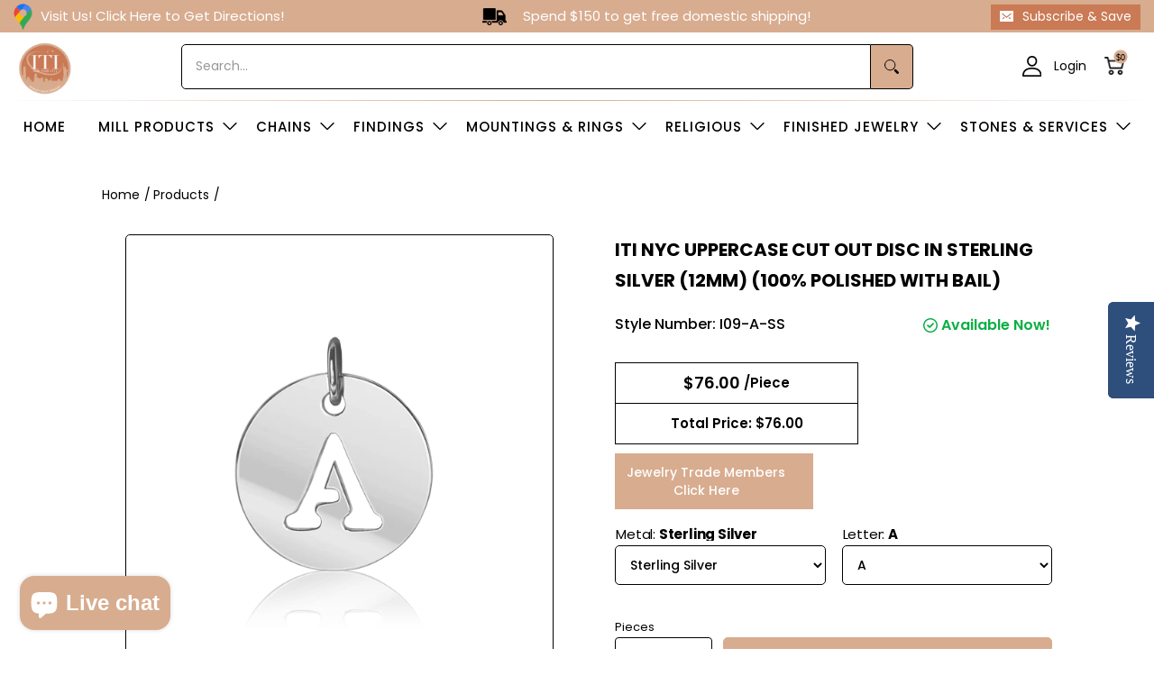

--- FILE ---
content_type: text/html; charset=utf-8
request_url: https://itinyc.com/products/initials-sterling-silver-18k-yellow-plated-i09
body_size: 87208
content:
<!doctype html><html class="no-js" lang="en" class="fonts-loading">
  <head><meta charset="utf-8">
<meta http-equiv="X-UA-Compatible" content="IE=edge">
<meta name="viewport" content="width=device-width,initial-scale=1"><meta name="description" content="Height: 12mm Thickness: .030&quot; This precious and exclusively available initial cut out disc pendant is produced in 100% genuine 925 Sterling Silver and is available in White Rhodium Finish and 18K Yellow Gold Finish. If you would like to add a necklace, please click here to browse our entire necklace collection. Money B" /><meta name="theme-color" content="#d8ac8f">
<title>ITI NYC Uppercase Cut Out Disc in Sterling Silver (12mm) (100% Polishe</title> 
<link rel="canonical" href="https://itinyc.com/products/initials-sterling-silver-18k-yellow-plated-i09" /><link rel="shortcut icon" href="//itinyc.com/cdn/shop/files/ezgif.com-webp-to-png_1_32x32.png?v=1614291141" type="image/png"><link rel="preconnect" href="https://cdn.shopify.com" crossorigin>
<link rel="preconnect" href="https://fonts.shopifycdn.com" crossorigin>
<link rel="preconnect" href="https://monorail-edge.shopifysvc.com">



<link rel="preload" href="//itinyc.com/cdn/shop/t/25/assets/styles.css?v=37809642547305072241768447162" as="style">
<link href="//itinyc.com/cdn/shop/t/25/assets/ajax-cart.css?v=11328348080834021321767711996" rel="stylesheet" type="text/css" media="all" />


<link href="//itinyc.com/cdn/fonts/poppins/poppins_n6.aa29d4918bc243723d56b59572e18228ed0786f6.woff2" rel="preload" type="font/woff2" as="font" crossorigin>



<link href="//itinyc.com/cdn/fonts/poppins/poppins_n4.0ba78fa5af9b0e1a374041b3ceaadf0a43b41362.woff2" rel="preload" type="font/woff2" as="font" crossorigin>


<link rel="preload" href="//itinyc.com/cdn/shop/t/25/assets/script.header.js?v=54427734274248963261751407740" as="script">
<link rel="preload" href="//itinyc.com/cdn/shop/t/25/assets/script.js?v=84613103825791447941753289571" as="script">
<script src="https://ajax.googleapis.com/ajax/libs/jquery/3.6.0/jquery.min.js"></script><link rel="preload" href="//itinyc.com/cdn/shop/t/25/assets/script.product.js?v=20000828604976981171768404052" as="script">
<link href="//itinyc.com/cdn/shop/files/I9-A-white_gold_600x.png?v=1768414023" as="image" rel="preload">





<script src="//itinyc.com/cdn/shop/t/25/assets/ajax-cart.js?v=42462965108171666961768413176" defer="defer"></script>
  <div id="shopify-section-Cart-Drawer" class="shopify-section"><!--ajax cart modal-->
<div class="ajax-cart__modal js-ajax-cart-modal">
    <div class="ajax-cart-modal">
        <!--ajax cart modal close-->
        <div class="ajax-cart-modal__close js-ajax-cart-modal-close">
          <span class="Drawer__Icon">
            <img src="//itinyc.com/cdn/shop/t/25/assets/cart_icon.png?v=121889128040476430691751407738" alt="">
          </span>
           <span class="cart-title-price" aria-hidden="true" data-ajax-cart-bind-state="cart.item_count">YOUR CART: <span class="cart-title-price-main">(0 Item)</span></span>        

          <button class="Drawer__Close Icon-Wrapper--clickable" data-action="close-drawer" data-drawer-id="sidebar-cart" aria-label="Translation missing: en.header.navigation.close_cart"><svg class="Icon Icon--close" role="presentation" viewBox="0 0 16 14">
  <path d="M15 0L1 14m14 0L1 0" stroke="currentColor" fill="none" fill-rule="evenodd"></path>
</svg></button>
        </div>    
      
        <!--end ajax cart modal close-->
        <!--ajax cart modal content-->
        <div class="ajax-cart-modal__content js-ajax-cart-modal-content"></div>
        <!--end ajax cart modal content-->

    </div>

</div>
<!--end ajax cart modal-->

<!--ajax cart drawer-->
<div class="ajax-cart__drawer js-ajax-cart-drawer" id="sidebar-cart">
  <div class="5default-shipping" style="display:none;"><p></p></div>
  <div class="5default-reward" style="display:none;"><p></p></div>
  <div class="5off-shipping" style="display:none;"><p>Spend <span></span> more to receive a 2% Discount</p></div>
  <div class="5off-reward" style="display:none;"><p></p></div>
  <div class="5-dis-shipping" style="display:none;"><p>Spend <span></span> more to receive a 2% Discount</p></div>
  <div class="5-dis-reward" style="display:none;"><p></p></div>
  <div class="7-dis-shipping" style="display:none;"><p>Spend <span></span> more to receive a 4% Discount</p></div>
  <div class="7-dis-reward" style="display:none;"><p><span class="cart-reward-shipping">3%</span> Discount + Free USPS Shipping!</p></div>
  <div class="8-dis-shipping" style="display:none;"><p>Spend <span></span> more to receive a 6% Discount</p></div>
  <div class="8-dis-reward" style="display:none;"><p><span class="cart-reward-shipping">4%</span> Discount + Free USPS Shipping!</p></div>
  <div class="9-dis-shipping" style="display:none;"><p>Spend <span></span> more to receive a 8% Discount</p></div>
  <div class="9-dis-reward" style="display:none;"><p><span class="cart-reward-shipping">6%</span> Discount + Free Ground Shipping</p></div>
  <div class="10-dis-shipping" style="display:none;"><p>Spend <span></span> more to receive a 10% Discount</p></div>
  <div class="10-dis-reward" style="display:none;"><p><span class="cart-reward-shipping">8%</span> Discount +  Free Ground Shipping!</p></div>
  <div class="11-dis-shipping" style="display:none;"><p>Spend <span></span> more to receive a 12% Discount</p></div>
  <div class="11-dis-reward" style="display:none;"><p><span class="cart-reward-shipping">10% </span>Discount + Free 2-Day Shipping!</p></div>
  <div class="12-dis-shipping" style="display:none;"><p>Spend <span></span> more to receive a 14% Discount</p></div>
  <div class="12-dis-reward" style="display:none;"><p><span class="cart-reward-shipping">12% </span>Discount + Free 2-Day Shipping</p></div>
  <div class="13-dis-shipping" style="display:none;"><p>Congrats! Spend <span></span> more to receive a 16% Discount</p> </div>
  <div class="13-dis-reward" style="display:none;"><p><span class="cart-reward-shipping">14%</span> Discount + Free 2-Day Shipping</p></div>
  <div class="above-10k-shipping" style="display:none;"><p>Congrats! You just received a 16% Discount + Free <u>2-Day Shipping</u> <span class="country_direction">(All US)</span>! <br> If purchasing $10,000+, please contact us! Additional discounts could be available!</p></div>
  <div class="above-10k-reward" style="display:none;"><p><span class="cart-reward-shipping">16%</span> Discount + Free 2-Day Shipping <span class="country_direction">(All US)</span>!</p></div>

    <div class="ajax-cart-drawer">
        <!--ajax cart drawer close-->
        <div class="ajax-cart-drawer__close js-ajax-cart-drawer-close">
          <span class="Drawer__Icon">
            <svg xmlns="http://www.w3.org/2000/svg" width="28" height="28" viewBox="0 0 28 28" fill="none">
            <path d="M8.17253 7V5.83333C8.17253 2.61167 10.7842 0 14.0059 0C17.2275 0 19.8392 2.61167 19.8392 5.83333V7H23.3392C23.9836 7 24.5059 7.52234 24.5059 8.16666V26.8333C24.5059 27.4777 23.9836 28 23.3392 28H4.67253C4.0282 28 3.50586 27.4777 3.50586 26.8333V8.16666C3.50586 7.52234 4.0282 7 4.67253 7H8.17253ZM8.17253 9.33333H5.83919V25.6667H22.1726V9.33333H19.8392V11.6667H17.5059V9.33333H10.5059V11.6667H8.17253V9.33333ZM10.5059 7H17.5059V5.83333C17.5059 3.90034 15.9388 2.33333 14.0059 2.33333C12.0728 2.33333 10.5059 3.90034 10.5059 5.83333V7Z" fill="white"/>
            </svg>
          </span>
          <span class="cart-title-price" aria-hidden="true" data-ajax-cart-bind-state="cart.item_count">YOUR CART: <span class="cart-title-price-main">(0 Item)</span></span>
          
          <span class="Drawer__Title Heading u-h4 data-subtotal_header"></span>

          <button class="Drawer__Close Icon-Wrapper--clickable" data-action="close-drawer" data-drawer-id="sidebar-cart">
            <svg xmlns="http://www.w3.org/2000/svg" width="20" height="20" viewBox="0 0 20 20" fill="none"><path d="M19 1L1 19" stroke="black" stroke-width="1.5"/><path d="M1 1L19 19" stroke="black" stroke-width="1.5"/></svg>
          </button>
        </div>
        <!--end ajax cart drawer close--> 
		<div class="free_shipping_box 0" style="display:block">
         <div class="Cart_ShippingNotice" data-threshold="500000">
          <div class="Drawer__Data"><p class="shake_animation">
              <span class="inner_span">Spend $ 250 more and get free shipping!</span>
              
            </p></div>
        </div> 
                         
              
              
              
              <h3 class="free-shipping-title">Free Shipping</h3>
              <div class="shipping-progress " data-maxlength=150000>
              <div class="shipping-progress-bar" data-max-value=>
                  <span class="shipping-progress-fill" style="width: 0%;"></span>
              </div>
              <div class="shipping-progress-mailstone">
                  
                    
                    
                    
                    
                    
                      
                    
                    

                    <span class="shipping-mailstone shipping-mailstone-1" 
                      style="left: 10%;">
                      
                    
                      $150
                    
                    </span>
                
                  
                    
                    
                    
                    
                    
                      
                    
                    

                    <span class="shipping-mailstone shipping-mailstone-2" 
                      style="left: 50%;">
                      
                    
                      $750
                    
                    </span>
                
                  
                    
                    
                    
                    
                    
                      
                    
                    

                    <span class="shipping-mailstone shipping-mailstone-3" 
                      style="left: 95%;">
                      
                    
                      $1500
                    
                    </span>
                
                  
              </div>
              <div class="shipping-progress-mailstone-text">
                  
                    
                    
                    
                    

                      
                
                    
                    
                    
                    
                    
                    
                    
                    <span class="shipping-mailstone-text shipping-mailstone-text-1" style="left:10%;">
                      
                        Free USPS Shipping
                      
                    </span>
                  
                    
                    
                    
                    

                      
                
                    
                    
                    
                    
                    
                    
                    
                    <span class="shipping-mailstone-text shipping-mailstone-text-2" style="left:50%;">
                      
                        Free Ground Shipping
                      
                    </span>
                  
                    
                    
                    
                    

                      
                
                    
                    
                    
                    
                    
                    
                    
                    <span class="shipping-mailstone-text shipping-mailstone-text-3" style="left:100%;">
                      
                        2nd Day Air
                      
                    </span>
                  
              </div>
            </div>       
           
            <div class="free_shipping_progress--">          
            </div>
        
      </div> 
                
              
      <div class="ajax-cart-drawer__content js-ajax-cart-drawer-content"></div>
        <!--ajax cart drawer content-->
      <div class="main_subtotal" style="display: none;">   
        
        <div class="main_cartspecialinstructions">
            <label for="CartSpecialInstructions" class="visually-hidden">Notes for the ITI NYC Team</label>
            <textarea name="note" form="cart" class="input-full " id="CartSpecialInstructions" placeholder="Notes for the ITI NYC Team" value="Notes for the ITI NYC Team" data-cart-notes-textarea></textarea>            
        </div>
        
        <!--end ajax cart drawer content-->
        <form action="/cart" method="post">
        <div class="reward" style="display: none;">
          <div class="reward_title">Your Total Savings:<span class="reward_title_subtotle">$0.00</span></div>
          <div class="reward_message"></div>
        </div>
          
        <div class="cart__item-sub cart__item-row">
          <div class="ajaxcart__subtotal">Subtotal Before Discount</div>
          <div class="data-subtotal_price" data-subtotal>$0.00</div>
        </div>
          <!--ajax cart drawer buttons-->
          <div class="ajax-cart-drawer__buttons">
            <a href="/cart" class="hc-view-cart">View Cart</a>
            <button type="submit" name="checkout" class="btn Cart__Checkout Button Button--primary Button--full cart-shake" aria-label="Checkout">
              <span>Checkout</span>           
              <span class="Button__SeparatorDot"></span>
              <span data-money-convertible class="data-subtotal">
              $0
              </span>
            </button>

          </div>
          
        </form>
     </div>
        <!--end ajax cart drawer buttons-->

    </div>

</div>
<!--end ajax cart drawer-->

<!--ajax cart overlay-->
<div class="ajax-cart__overlay js-ajax-cart-overlay"></div>
<!--end ajax cart overlay-->

<script>
  if($('.ajax-cart-drawer__content').hasClass('Cart__Empty')){  	
  }
  else{  
  $('.ajax-cart-drawer__content').addClass('Cart__Empty');
  }

  // quantity discount slider js end

  async function fetchCartData() {
    try {
      const response = await fetch('/cart.js'); // The endpoint may vary, ensure it's correct for your store
      if (! response.ok) {
        throw new Error(`HTTP error! Status: ${
          response.status
        }`);
      }

      const data = await response.json();
      return data;
    } catch (error) {
      console.error('Fetch error:', error);
      return null; // You may want to handle errors more gracefully based on your application's needs
    }
  }
  
  async function updateDiscountSlider(subtotalPrice) {
    let discountArray = [];
    let discountPriceArray = [];

    let maxIndex = '';

    $('.buy_more_box_save_dis_block').find('span').each(function() {
      let dataDiscount = Number($(this).attr('data-discount'));
      discountArray.push(dataDiscount);
    });
    $('.buy_more_box_save_dis_text').find('span').each(function() {
      let dataPrice = Number($(this).attr('data-price'));
      discountPriceArray.push(dataPrice);
    });

    let matchingValues = discountPriceArray.filter(value => value <= subtotalPrice);
    let matchingValue = '';
    if (matchingValues.length > 0) {
      matchingValue = matchingValues.reduce((max, value) => (
        value > max
          ? value
          : max
      ), matchingValues[0]);

      maxIndex = matchingValues.indexOf(matchingValue);
    }

    $('.buy_more_box_save_dis_block').find('span').each(function() {
      let dataDiscount = Number($(this).attr('data-discount'));
      if (dataDiscount <= discountArray[maxIndex]) {
        $(this).addClass("active")
      } else {
        $(this).removeClass("active")
      }
    });
  }

  let totalCartPrice = '$0.00';
  let subtotalPrice = Number(totalCartPrice.replace(/[^0-9.]/g, ''));
  let cartLength = '0'; 

  if (cartLength > 0) {
    updateDiscountSlider(subtotalPrice);
  }
  
  document.addEventListener('click', function(event) {
    if (event.target.closest('.ajax-cart-drawer')) {
      setTimeout(function() {
        fetchCartData().then(cartData => {
          let updatedTotalCartPrice = Shopify.formatMoney(cartData.items_subtotal_price, theme.moneyFormat).replace(/((\,00)|(\.00))$/g, '');
          let updatedSubtotalPrice = Number(updatedTotalCartPrice.replace(/[^0-9.]/g, ''));
          updateDiscountSlider(updatedSubtotalPrice);
        });
      }, 1000)
    } else {
      var cartDrawer = document.getElementById('sidebar-cart');
      if (cartDrawer.classList.contains('is-open')) {
        setTimeout(function() {
          fetchCartData().then(cartData => {
            let updatedTotalCartPrice = Shopify.formatMoney(cartData.items_subtotal_price, theme.moneyFormat).replace(/((\,00)|(\.00))$/g, '');
            let updatedSubtotalPrice = Number(updatedTotalCartPrice.replace(/[^0-9.]/g, ''));
            updateDiscountSlider(updatedSubtotalPrice);
          });
        }, 1000)
      }
    }
  });

// quantity discount slider js end
</script>
</div>
<style>
  	
  @font-face {
  font-family: Poppins;
  font-weight: 600;
  font-style: normal;
  font-display: swap;
  src: url("//itinyc.com/cdn/fonts/poppins/poppins_n6.aa29d4918bc243723d56b59572e18228ed0786f6.woff2") format("woff2"),
       url("//itinyc.com/cdn/fonts/poppins/poppins_n6.5f815d845fe073750885d5b7e619ee00e8111208.woff") format("woff");
}

  @font-face {
  font-family: Poppins;
  font-weight: 400;
  font-style: normal;
  font-display: swap;
  src: url("//itinyc.com/cdn/fonts/poppins/poppins_n4.0ba78fa5af9b0e1a374041b3ceaadf0a43b41362.woff2") format("woff2"),
       url("//itinyc.com/cdn/fonts/poppins/poppins_n4.214741a72ff2596839fc9760ee7a770386cf16ca.woff") format("woff");
}

  
  :root {
    
    /* DEFAULT COLORS */

	--white:#fff;
    --black:#000;
    --body_font_color:#000000;
    --body_font_color_05:rgba(0, 0, 0, 0.05);
    --body_font_color_25:rgba(0, 0, 0, 0.25);
    --body_font_color_50:rgba(0, 0, 0, 0.5);
    --body_font_color_lighten_15:#262626;
    --body_font_color_darken_10:#000000;
    --body_font_hover_color:#d8ac8f;
    --headline_font_color:#000000;
    --headline_font_color_00:rgba(0, 0, 0, 0.0);
    --headline_font_color_05:rgba(0, 0, 0, 0.05);
    --headline_font_color_08:rgba(0, 0, 0, 0.08);
    --customer_background_color:#ffffff;
    --customer_font_color:#000000;
    --customer_hover_font_color:#d8ac8f;
    --header_background_color:#ffffff;
    --header_font_color:#000000;
    --header_font_color_darken_15:#000000;
    --header_hover_font_color:#d8ac8f;
    --header_hover_font_color_darken_15:#c48256;
    --announcement_background_color:#d8ac8f;
    --announcement_font_color:#ffffff;
    --announcement_hover_font_color:#ffffff;
    --rating_color:#d8ac8f;
    --rating_background_color:#d8ac8f;
    --button_color:#d8ac8f;
    --button_color_25:rgba(216, 172, 143, 0.25);
    --button_color_lighten_30:#ffffff;
    --button_color_darken_15:#c48256;
    --hover_button_color:#ca7a55;
    --line_color:#000000;
    --line_color_05:rgba(0, 0, 0, 0.05);
    --line_color_darken_10:#000000;
    --success_color:#1b6109;
    --error_color:#990000;
    --error_color_00:rgba(153, 0, 0, 0.0);
    --error_color_75:rgba(153, 0, 0, 0.75);
    --section_color_primary:#ffffff;
    --section_color_secondary:#ffffff;
    --badge_color:#d8ac8f;
    --badge_background_color:#ffffff;
    --a11ygrey:#767676;
    
    /* DEFAULT FONTS */

    --headline_font:Poppins, sans-serif;
    --headline_font_fallback:sans-serif;
    --headline_font_weight:600;
  	--headline_font_weight_bold:700;
  	--headline_font_weight_medium:500;
  	--headline_font_style:normal;

    --body_font:Poppins, sans-serif;
    --body_font_fallback:sans-serif;        
    --body_font_weight:400;
    --body_font_weight_bold:700;
    --body_font_weight_medium:500;
  	--body_font_style:normal;
    
    /* SHOP PAY */
    
    --payment-terms-background-color: #fff;
    --color-body-text: #000000;
    --color-body: #fff;
    --color-bg: #fff;
    
    /* DEFAULT ICONS */--square_solid: url("data:image/svg+xml,%3Csvg height='16' width='16' viewBox='0 0 24 24' xmlns='http://www.w3.org/2000/svg' version='1.1' xmlns:xlink='http://www.w3.org/1999/xlink' xmlns:svgjs='http://svgjs.com/svgjs'%3E%3Cg%3E%3Crect x='7' y='7' width='10' height='10' fill='%23d8ac8f' stroke='%23d8ac8f'/%3E%3C/g%3E%3C/svg%3E");
	--square_crossed: url("data:image/svg+xml,%3Csvg height='16' width='16' viewBox='0 0 24 24' xmlns='http://www.w3.org/2000/svg' version='1.1' xmlns:xlink='http://www.w3.org/1999/xlink' xmlns:svgjs='http://svgjs.com/svgjs'%3E%3Cg%3E%3Cpath fill='none' stroke='currentColor' d='M7 16.999L17 6.999'/%3E%3Crect x='7' y='7' width='10' height='10' fill='none' stroke='currentColor'/%3E%3C/g%3E%3C/svg%3E");
    --x_only: url("data:image/svg+xml,%3Csvg height='16' width='16' viewBox='0 0 24 24' xmlns='http://www.w3.org/2000/svg' version='1.1' xmlns:xlink='http://www.w3.org/1999/xlink' xmlns:svgjs='http://svgjs.com/svgjs'%3E%3Cg%3E%3Cpath fill='none' stroke='%23d8ac8f' d='M7 16.999L17 6.999' style='stroke-linecap: square;'/%3E%3Cpath fill='none' stroke='%23d8ac8f' d='M17 16.999L7 6.999' style='stroke-linecap: square;'/%3E%3Crect x='-110' y='4.058' width='5.57' height='5.57' style='fill: rgb(216, 216, 216); stroke-linecap: square;'/%3E%3C/g%3E%3C/svg%3E");
	--box: url("data:image/svg+xml,%3Csvg height='16' width='16' viewBox='0 0 24 24' xmlns='http://www.w3.org/2000/svg' version='1.1' xmlns:xlink='http://www.w3.org/1999/xlink' xmlns:svgjs='http://svgjs.com/svgjs'%3E%3Cg%3E%3Cpath d='M0.500 0.499 L23.500 0.499 L23.500 23.499 L0.500 23.499 Z' fill='none' stroke='currentColor'/%3E%3C/g%3E%3C/svg%3E");
    --box_check: url("data:image/svg+xml,%3Csvg height='16' width='16' viewBox='0 0 24 24' xmlns='http://www.w3.org/2000/svg' version='1.1' xmlns:xlink='http://www.w3.org/1999/xlink' xmlns:svgjs='http://svgjs.com/svgjs'%3E%3Cg transform='matrix(1,0,0,1,0,0)'%3E%3Cpath d='M18 6.999L11 16.499 6 12.499' fill='none' stroke='%23d8ac8f' style='stroke-width: 2px;'%3E%3C/path%3E%3Cpath d='M0.500 0.499 L23.500 0.499 L23.500 23.499 L0.500 23.499 Z' fill='none' stroke='currentColor'/%3E%3C/g%3E%3C/svg%3E");
	--circle: url("data:image/svg+xml,%3Csvg height='16' width='16' viewBox='0 0 24 24' xmlns='http://www.w3.org/2000/svg' version='1.1' xmlns:xlink='http://www.w3.org/1999/xlink' xmlns:svgjs='http://svgjs.com/svgjs'%3E%3Cg%3E%3Cpath d='M0.500 11.999 A11.500 11.500 0 1 0 23.500 11.999 A11.500 11.500 0 1 0 0.500 11.999 Z' fill='none' stroke='currentColor'/%3E%3C/g%3E%3C/svg%3E");
    --circle_check: url("data:image/svg+xml,%3Csvg height='16' width='16' viewBox='0 0 24 24' xmlns='http://www.w3.org/2000/svg' version='1.1' xmlns:xlink='http://www.w3.org/1999/xlink' xmlns:svgjs='http://svgjs.com/svgjs'%3E%3Cg transform='matrix(1,0,0,1,0,0)'%3E%3Cpath d='M18 6.999L11 16.499 6 12.499' fill='none' stroke='%23d8ac8f' style='stroke-width: 2px;'%3E%3C/path%3E%3Cpath d='M0.500 11.999 A11.500 11.500 0 1 0 23.500 11.999 A11.500 11.500 0 1 0 0.500 11.999 Z' fill='none' stroke='currentColor'/%3E%3C/g%3E%3C/svg%3E");
    --plus: url("data:image/svg+xml,%3Csvg viewBox='0 0 24 24' xmlns='http://www.w3.org/2000/svg' version='1.1' xmlns:xlink='http://www.w3.org/1999/xlink' xmlns:svgjs='http://svgjs.com/svgjs'%3E%3Cg%3E%3Cpath d='M12 6L12 18' fill='none' stroke='%23ffffff' stroke-linecap='round' stroke-linejoin='round' style='stroke-width: 1.5px;'/%3E%3Cpath d='M18 12L6 12' fill='none' stroke='%23ffffff' stroke-linecap='round' stroke-linejoin='round' style='stroke-width: 1.5px;'/%3E%3C/g%3E%3C/svg%3E");
    --minus: url("data:image/svg+xml,%3Csvg viewBox='0 0 24 24' xmlns='http://www.w3.org/2000/svg' version='1.1' xmlns:xlink='http://www.w3.org/1999/xlink' xmlns:svgjs='http://svgjs.com/svgjs'%3E%3Cg%3E%3Cpath d='M18 12L6 12' fill='none' stroke='%23ffffff' stroke-linecap='round' stroke-linejoin='round' style='stroke-width: 1.5px;'/%3E%3C/g%3E%3C/svg%3E");
    --times_w: url("data:image/svg+xml,%3Csvg viewBox='0 0 24 24' xmlns='http://www.w3.org/2000/svg' version='1.1' xmlns:xlink='http://www.w3.org/1999/xlink' xmlns:svgjs='http://svgjs.com/svgjs'%3E%3Cg%3E%3Cpath d='M 5 5 L 19 19' fill='none' stroke='%23ffffff' stroke-linecap='round' stroke-linejoin='round' stroke-width='3px'/%3E%3Cpath d='M 19 5 L 5 19' fill='none' stroke='%23ffffff' stroke-linecap='round' stroke-linejoin='round' stroke-width='3px'/%3E%3C/g%3E%3C/svg%3E");
    --times_r: url("data:image/svg+xml,%3Csvg viewBox='0 0 24 24' xmlns='http://www.w3.org/2000/svg' version='1.1' xmlns:xlink='http://www.w3.org/1999/xlink' xmlns:svgjs='http://svgjs.com/svgjs'%3E%3Cg%3E%3Cpath d='M 5 5 L 19 19' fill='none' stroke='%23990000' stroke-linecap='round' stroke-linejoin='round' stroke-width='3px'/%3E%3Cpath d='M 19 5 L 5 19' fill='none' stroke='%23990000' stroke-linecap='round' stroke-linejoin='round' stroke-width='3px'/%3E%3C/g%3E%3C/svg%3E");
    --times_g: url("data:image/svg+xml,%3Csvg viewBox='0 0 24 24' xmlns='http://www.w3.org/2000/svg' version='1.1' xmlns:xlink='http://www.w3.org/1999/xlink' xmlns:svgjs='http://svgjs.com/svgjs'%3E%3Cg%3E%3Cpath d='M 5 5 L 19 19' fill='none' stroke='%23000000' stroke-linecap='round' stroke-linejoin='round' stroke-width='3px'/%3E%3Cpath d='M 19 5 L 5 19' fill='none' stroke='%23000000' stroke-linecap='round' stroke-linejoin='round' stroke-width='3px'/%3E%3C/g%3E%3C/svg%3E");
    --open_plus: url("data:image/svg+xml,%3Csvg height='18' width='18' viewBox='0 0 24 24' xmlns='http://www.w3.org/2000/svg' version='1.1' xmlns:xlink='http://www.w3.org/1999/xlink' xmlns:svgjs='http://svgjs.com/svgjs'%3E%3Cg%3E%3Cpath d='M12 6L12 18' fill='none' stroke='%23ffffff' stroke-linecap='round' stroke-linejoin='round' style='stroke-width: 2.5px;'/%3E%3Cpath d='M18 12L6 12' fill='none' stroke='%23ffffff' stroke-linecap='round' stroke-linejoin='round' style='stroke-width: 2.5px;'/%3E%3C/g%3E%3C/svg%3E");
    --open_minus: url("data:image/svg+xml,%3Csvg height='18' width='18' viewBox='0 0 24 24' xmlns='http://www.w3.org/2000/svg' version='1.1' xmlns:xlink='http://www.w3.org/1999/xlink' xmlns:svgjs='http://svgjs.com/svgjs'%3E%3Cg%3E%3Cpath d='M18 12L6 12' fill='none' stroke='%23ffffff' stroke-linecap='round' stroke-linejoin='round' style='stroke-width: 2.5px;'/%3E%3C/g%3E%3C/svg%3E");
    --open_plus_header: url("data:image/svg+xml,%3Csvg height='18' width='18' viewBox='0 0 24 24' xmlns='http://www.w3.org/2000/svg' version='1.1' xmlns:xlink='http://www.w3.org/1999/xlink' xmlns:svgjs='http://svgjs.com/svgjs'%3E%3Cg%3E%3Cpath d='M12 6L12 18' fill='none' stroke='%23000000' stroke-linecap='round' stroke-linejoin='round' style='stroke-width: 2.5px;'/%3E%3Cpath d='M18 12L6 12' fill='none' stroke='%23000000' stroke-linecap='round' stroke-linejoin='round' style='stroke-width: 2.5px;'/%3E%3C/g%3E%3C/svg%3E");
    --open_minus_header: url("data:image/svg+xml,%3Csvg height='18' width='18' viewBox='0 0 24 24' xmlns='http://www.w3.org/2000/svg' version='1.1' xmlns:xlink='http://www.w3.org/1999/xlink' xmlns:svgjs='http://svgjs.com/svgjs'%3E%3Cg%3E%3Cpath d='M18 12L6 12' fill='none' stroke='%23000000' stroke-linecap='round' stroke-linejoin='round' style='stroke-width: 2.5px;'/%3E%3C/g%3E%3C/svg%3E");
    --open_plus_rev: url("data:image/svg+xml,%3Csvg height='18' width='18' viewBox='0 0 24 24' xmlns='http://www.w3.org/2000/svg' version='1.1' xmlns:xlink='http://www.w3.org/1999/xlink' xmlns:svgjs='http://svgjs.com/svgjs'%3E%3Cg%3E%3Cpath d='M12 6L12 18' fill='none' stroke='%23d8ac8f' stroke-linecap='round' stroke-linejoin='round' style='stroke-width: 2.5px;'/%3E%3Cpath d='M18 12L6 12' fill='none' stroke='%23d8ac8f' stroke-linecap='round' stroke-linejoin='round' style='stroke-width: 2.5px;'/%3E%3C/g%3E%3C/svg%3E");
    --open_minus_rev_a: url("data:image/svg+xml,%3Csvg height='18' width='18' viewBox='0 0 24 24' xmlns='http://www.w3.org/2000/svg' version='1.1' xmlns:xlink='http://www.w3.org/1999/xlink' xmlns:svgjs='http://svgjs.com/svgjs'%3E%3Cg%3E%3Cpath d='M 0.75 12.016 C 0.75 20.677 10.125 26.089 17.625 21.759 C 21.105 19.749 23.25 16.036 23.25 12.016 C 23.25 3.356 13.875 -2.056 6.375 2.274 C 2.895 4.284 0.75 7.997 0.75 12.016 Z' fill='%23ffffff' stroke='%23d8ac8f' style='stroke-width: 1.5px;'/%3E%3Cpath d='M18 12L6 12' fill='none' stroke='%23d8ac8f' stroke-linecap='round' stroke-linejoin='round' style='stroke-width: 2.5px;'/%3E%3C/g%3E%3C/svg%3E");
    --open_minus_rev_b: url("data:image/svg+xml,%3Csvg height='18' width='18' viewBox='0 0 24 24' xmlns='http://www.w3.org/2000/svg' version='1.1' xmlns:xlink='http://www.w3.org/1999/xlink' xmlns:svgjs='http://svgjs.com/svgjs'%3E%3Cg%3E%3Cpath d='M18 12L6 12' fill='none' stroke='%23d8ac8f' stroke-linecap='round' stroke-linejoin='round' style='stroke-width: 2.5px;'/%3E%3C/g%3E%3C/svg%3E");
    --arrow_down: url("data:image/svg+xml,%3Csvg height='20' width='20' viewBox='0 0 24 24' xmlns='http://www.w3.org/2000/svg' version='1.1' xmlns:xlink='http://www.w3.org/1999/xlink' xmlns:svgjs='http://svgjs.com/svgjs'%3E%3Cg%3E%3Cpath d='M 4 8.5 L 12 15.5 C 12 15.5 12 15.5 12 15.5 L 20.03 8.521' fill='none' stroke='%23ffffff' stroke-linecap='round' stroke-linejoin='round' stroke-width='6px'/%3E%3Cpath d='M 4 8.5 L 11.985 15.487 C 11.985 15.487 11.985 15.487 11.985 15.487 L 20 8.521' fill='none' stroke='%23262626' stroke-linecap='round' stroke-linejoin='round' stroke-width='2px'/%3E%3C/g%3E%3C/svg%3E");
    --bell: url("data:image/svg+xml,%3Csvg height='14' width='14' viewBox='0 0 24 24' xmlns='http://www.w3.org/2000/svg' version='1.1' xmlns:xlink='http://www.w3.org/1999/xlink' xmlns:svgjs='http://svgjs.com/svgjs'%3E%3Cg%3E%3Cpath d='M18.5,19.5V15a6.5,6.5,0,0,0-4-6,2.5,2.5,0,0,0-5,0,6.5,6.5,0,0,0-4,6v4.5a2,2,0,0,1-2,2h17A2,2,0,0,1,18.5,19.5Z' fill='none' stroke='%23990000' stroke-linecap='round' stroke-linejoin='round'%3E%3C/path%3E%3Cpath d='M14,21.5a2,2,0,1,1-4,0' fill='none' stroke='%23990000' stroke-linecap='round' stroke-linejoin='round'%3E%3C/path%3E%3Cpath d='M3.5,9A5.5,5.5,0,0,1,9,3.5' fill='none' stroke='%23990000' stroke-linecap='round' stroke-linejoin='round'%3E%3C/path%3E%3Cpath d='M.5,9A8.5,8.5,0,0,1,9,.5' fill='none' stroke='%23990000' stroke-linecap='round' stroke-linejoin='round'%3E%3C/path%3E%3Cpath d='M20.5,9A5.5,5.5,0,0,0,15,3.5' fill='none' stroke='%23990000' stroke-linecap='round' stroke-linejoin='round'%3E%3C/path%3E%3Cpath d='M23.5,9A8.5,8.5,0,0,0,15,.5' fill='none' stroke='%23990000' stroke-linecap='round' stroke-linejoin='round'/%3E%3C/g%3E%3C/svg%3E");
        
    /* DEFAULT SIZES */
  
	--base:16px;
    --xx_small:calc(var(--base) * 0.75);	/* p  / 12 */
    --x_small:calc(var(--base) * 0.875);	/* h6 / 14 */
    --small:var(--base);					/* h5 / 16 */
    --medium:calc(var(--base) * 1.125);		/* h4 / 18 */
    --large:calc(var(--base) * 1.625);		/* h3 / 26 */
    --x_large:calc(var(--base) * 2.125);	/* h2 / 34 */
    --xx_large:calc(var(--base) * 3);		/* h1 / 48 */

    --master_spacing:20px;
    --swatches:36px;
    --stars:16;
    --star_spacing: 2;
  	--star_size: calc(var(--stars) * 1.5);
    
  }.badge {
    height:36px;
    padding:4px;
    width:36px;
  }
  
  .placeholder-svg-background {background-image:url('data:image/svg+xml,%3Csvg xmlns=%22http://www.w3.org/2000/svg%22 viewBox=%220 0 1052 400%22%3E%3Cpath d=%22M103 177.9c0-.3-.2-.5-.4-.7-.2-.2-.5-.2-.8-.2l-13.4 3.1c-.3.1-.6.3-.7.6l-.7 2c-.7 1.9-2.6 2.6-3.6 2.9-1.2.3-2.5.6-3.8.9-6.3 1.5-14.1 3.3-21.4 6.6-6.8-6.3-12.7-11.1-15.7-13.5-.5-.4-1.2-.6-1.8-.5-.6.1-1.1.4-1.5.8-.5.3-2.1 1.5-2.8 3.7-2.9 9.4 1.8 15.3 7 19.9-4.9 5.5-8.1 12.9-8.1 22.9 0 36.1 20.1 42.8 33.4 47.3 8.1 2.7 12.7 4.5 12.7 9.6 0 5.4-5.4 7.2-12.8 9.7-14.1 4.7-33.3 11.1-33.3 47.2 0 10.2 3.3 17.7 8.4 23.2-5.3 4.6-10.2 10.6-7.3 20.1.7 2.2 2.2 3.3 2.8 3.7.4.4.9.7 1.5.8h.3c.5 0 1.1-.2 1.5-.5 3.1-2.4 9.2-7.4 16.1-13.9 7.2 3.2 14.9 5 21 6.4 1.4.3 2.6.6 3.8.9 1.1.3 2.9 1 3.6 2.9l.7 2c.1.3.4.6.7.6l13.4 3.1h.2c.2 0 .4-.1.6-.2.2-.2.4-.4.4-.7 6.9-50.3.2-77.3-3.8-93.4-1.3-5.3-2.3-9.2-2.3-12.1s.9-6.8 2.3-12.1c4.1-15.9 10.7-42.8 3.8-93.1zm-64.8 6.4c.5-1.8 2-2.6 2-2.7l.3-.3c.1-.1.2-.2.3-.2.1 0 .2 0 .3.1 2.8 2.3 8.5 6.8 15 12.8-4.2 2.1-8.1 4.7-11.5 8-6.5-5.7-8.4-11-6.4-17.7zm3 201.6c-.1.1-.3.1-.3.1-.1 0-.2 0-.3-.2l-.3-.3s-1.5-.9-2-2.7c-2.1-6.9-.1-12.1 6.8-18.1 3.4 3.3 7.4 5.8 11.6 7.9-6.8 6.3-12.5 11-15.5 13.3zM95 283.3c0 3.2 1 7.1 2.3 12.6 3.9 15.8 10.5 42.3 3.9 91.5l-11.8-2.7-.5-1.5c-.7-2-2.6-3.5-5-4.2-1.2-.3-2.5-.6-3.9-.9-16-3.7-42.8-10-42.8-37.9 0-34.6 18.5-40.8 32-45.3 7.6-2.5 14.2-4.7 14.2-11.6 0-6.8-6.5-8.9-14.1-11.5-13.5-4.5-32.1-10.7-32.1-45.4 0-27.9 26.8-34.2 42.8-37.9 1.4-.3 2.7-.6 3.9-.9 2.5-.6 4.3-2.1 5-4.2l.5-1.5 11.8-2.7c6.6 49.3 0 75.7-3.9 91.5-1.3 5.5-2.3 9.4-2.3 12.6z%22/%3E%3Cpath d=%22M96 372c-1.6 0-2.5 2.8-2.5 5.6s.8 5.6 2.5 5.6 2.5-2.8 2.5-5.6-.9-5.6-2.5-5.6zm0 10.2c-.6 0-1.5-1.8-1.5-4.6s.9-4.6 1.5-4.6 1.5 1.8 1.5 4.6-.9 4.6-1.5 4.6zm0-187.5c1.6 0 2.5-2.8 2.5-5.6s-.8-5.6-2.5-5.6-2.5 2.8-2.5 5.6c0 2.9.9 5.6 2.5 5.6zm0-10.1c.6 0 1.5 1.8 1.5 4.6s-.9 4.6-1.5 4.6-1.5-1.8-1.5-4.6.9-4.6 1.5-4.6zM83.5 296.7c-18.6.8-43.3 5.7-43.3 40.1 0 10.6 3.2 19 9.4 24.8 5 4.7 14.3 9.9 31 9.9 1.8 0 3.6-.1 5.6-.2 6.5-.4 11.9-4.9 13.4-11.1 1.6-6.5 6.1-29.8-4.5-56-1.9-4.7-6.6-7.6-11.6-7.5zm-42.3 40.1c0-33.2 23.8-38.2 41.9-39-.1.2-.2.3-.2.6.2 4.8.4 9.3.6 13.7-.1 23.6-15.1 33.9-28.4 43-2 1.4-3.9 2.6-5.7 4-.2.2-.4.4-.4.6-5.2-5.6-7.8-13.3-7.8-22.9zm8.9 24c.2 0 .3-.1.4-.2 1.8-1.3 3.6-2.6 5.6-3.9 10.8-7.4 23.8-16.3 28-33.3.4 5.8.8 11.1 1.1 15.7-4.8 8.6-12.2 17.7-22.6 27.8-.3.2-.3.6-.3.9-4.5-1.5-8.7-3.7-12.2-6.9.1-.1.1-.1 0-.1zm36 9.5c-5.5.4-14 .3-22-2 9.5-9.3 16.5-17.8 21.4-25.8 1.4 16.4 2.6 26.8 2.6 26.9 0 .2.1.4.2.5-.7.3-1.4.4-2.2.4zm12.5-10.4c-1.1 4.5-4.3 7.9-8.5 9.5v-.2c0-.1-1.4-11.8-2.9-30-.6-7.5-1.3-16.7-1.8-27.3v-.6c0-.1 0-.2-.1-.2-.2-4.1-.4-8.4-.5-12.9 0-.2-.1-.3-.2-.5 4.1.3 7.8 2.9 9.4 6.8 10.7 25.9 6.2 49 4.6 55.4zm1-153c-1.6-6.2-7-10.7-13.4-11.1-20.3-1.3-31.1 4.6-36.6 9.7-6.2 5.8-9.4 14.2-9.4 24.8 0 34.3 24.7 39.3 43.3 40.1h.5c4.8 0 9.3-3 11.1-7.5 10.6-26.2 6.1-49.5 4.5-56zM81 196.6c1.9 0 3.6.1 5.1.2.8.1 1.6.2 2.4.4-.2.2-.3.4-.3.6 0 .1-1.2 10.5-2.6 26.9-4.9-8.1-12-16.5-21.4-25.8-.1-.1-.1-.1-.2-.1 5.8-1.7 11.9-2.2 17-2.2zm-39.8 33.7c0-9.6 2.6-17.3 7.8-22.8 0 .3.1.6.4.8 1.7 1.3 3.5 2.5 5.4 3.8 13.6 9.4 29.1 20.1 28.1 45.6-.2 4.2-.2 7.3-.3 11.2 0 .2.1.3.1.5-18.1-.9-41.5-6.1-41.5-39.1zm43.2 39.1c.1-.1.2-.3.2-.5 0-3.9.1-7 .3-11.2 1-26.6-15.6-38.1-29-47.3-1.9-1.3-3.6-2.5-5.3-3.7-.2-.1-.4-.2-.6-.2l.2-.2c3.5-3.3 7.8-5.5 12.3-7-.2.4-.1.8.2 1.1 10.4 10.2 17.8 19.3 22.7 28.1 3 5.4 4.7 10.3 5.1 14.6.6 7.1 1.2 13 2 20.4 0 .4.4.8.8.8-1.9 3-5.3 4.9-8.9 5.1zm10-7.5c-.7-6.8-1.3-12.5-1.9-19.1-.4-4.5-2.2-9.6-5.2-15.1 1.4-18 2.8-29.6 2.8-29.7v-.3c4.2 1.6 7.4 5 8.5 9.5 1.6 6.3 6 29.1-4.2 54.7zM204.6 71.5c16 0 29.1-13 29.1-29.1s-13-29.1-29.1-29.1-29.1 13-29.1 29.1 13.1 29.1 29.1 29.1zm0-57.1c15.5 0 28.1 12.6 28.1 28.1 0 15.5-12.6 28.1-28.1 28.1S176.5 58 176.5 42.5c0-15.5 12.6-28.1 28.1-28.1z%22/%3E%3Cpath d=%22M227.5 42.7c0 .3.2.5.5.5h3.1c.3 0 .5-.2.5-.5s-.2-.5-.5-.5H228c-.3 0-.5.3-.5.5zm-49.4.5h3.1c.3 0 .5-.2.5-.5s-.2-.5-.5-.5h-3.1c-.3 0-.5.2-.5.5s.2.5.5.5zm26.2 22.2c-.3 0-.5.2-.5.5V69c0 .3.2.5.5.5s.5-.2.5-.5v-3.1c0-.3-.2-.5-.5-.5zm0-45.9c.3 0 .5-.2.5-.5v-3.1c0-.3-.2-.5-.5-.5s-.5.2-.5.5V19c0 .3.2.5.5.5zm12.4 42.9c-.1-.2-.4-.3-.7-.2-.2.1-.3.4-.2.7l1.6 2.7c.1.2.3.2.4.2.1 0 .2 0 .2-.1.2-.1.3-.4.2-.7l-1.5-2.6zm-24.2-39.9c.1.2.3.2.4.2.1 0 .2 0 .2-.1.2-.1.3-.4.2-.7l-1.6-2.7c-.1-.2-.4-.3-.7-.2-.2.1-.3.4-.2.7l1.7 2.8zm-8.3 31.1l-2.8 1.6c-.2.1-.3.4-.2.7.1.2.3.2.4.2.1 0 .2 0 .2-.1l2.8-1.6c.2-.1.3-.4.2-.7 0-.1-.4-.2-.6-.1zm40.6-22.3c.1 0 .2 0 .2-.1l2.8-1.6c.2-.1.3-.4.2-.7-.1-.2-.4-.3-.7-.2l-2.8 1.6c-.2.1-.3.4-.2.7.1.2.3.3.5.3zm3 24l-2.8-1.6c-.2-.1-.5-.1-.7.2-.1.2-.1.5.2.7l2.8 1.6c.1 0 .2.1.2.1.2 0 .3-.1.4-.2.2-.4.2-.7-.1-.8zm-46.4-25.7l2.8 1.6c.1 0 .2.1.2.1.2 0 .3-.1.4-.2.1-.2.1-.5-.2-.7l-2.8-1.6c-.2-.1-.5-.1-.7.2s.1.5.3.6zm11.8 32.6c-.2-.1-.5-.1-.7.2l-1.6 2.8c-.1.2-.1.5.2.7.1 0 .2.1.2.1.2 0 .3-.1.4-.2l1.6-2.8c.2-.4.1-.7-.1-.8zM216 22.7c.1 0 .2.1.2.1.2 0 .3-.1.4-.2l1.6-2.8c.1-.2.1-.5-.2-.7-.2-.1-.5-.1-.7.2l-1.6 2.8c0 .1.1.4.3.6zm-12.9 19.1s.1 0 .1.1c-.1.2-.1.5-.1.7l1.4 11.2c.1 1.1.4 2.2.9 3.2l.9 1.9c.1.2.3.3.5.3h.1c.2 0 .4-.2.4-.4l.3-2.1c.2-1.1.2-2.4.1-3.6l-1.2-10h13.2c2 0 4 0 5.9-.5.2-.1.4-.1.4-.4 0-.2-.2-.4-.4-.4-1.9-.5-3.9-.7-5.9-.7h-14c-.3-.3-.7-.4-1.2-.3-.3 0-.5.1-.7.3 0 0 0-.1-.1-.1l-18.1-14.8c-.2-.2-.5-.1-.7.1-.2.2-.1.5.1.7l18.1 14.8zm16.5.4c1.1 0 2.2-.2 3.3 0-1.1.2-2.2 0-3.3 0h-13.4 13.4z%22/%3E%3Cpath d=%22M211.3 38.3c.3 0 .5-.2.5-.5V27c0-.3-.2-.5-.5-.5s-.5.2-.5.5v10.9c0 .2.2.4.5.4zm-3-2.1c.3 0 .5-.2.5-.5v-6.5c0-.3-.2-.5-.5-.5s-.5.2-.5.5v6.5c0 .2.2.5.5.5zm-57.7-2h5.9c.3 0 .5-.2.5-.5s-.2-.5-.5-.5h-5.9c-.3 0-.5.2-.5.5s.2.5.5.5zm-8.1 5h2.4c.3 0 .5-.2.5-.5s-.2-.5-.5-.5h-2.4c-.3 0-.5.2-.5.5s.3.5.5.5zm13.1 4.5c0 .3.2.5.5.5h2.8c.3 0 .5-.2.5-.5s-.2-.5-.5-.5h-2.8c-.2 0-.5.3-.5.5zm-13.8 6.5h4c.3 0 .5-.2.5-.5s-.2-.5-.5-.5h-4c-.3 0-.5.2-.5.5s.2.5.5.5zm6.9 0h1.5c.3 0 .5-.2.5-.5s-.2-.5-.5-.5h-1.5c-.3 0-.5.2-.5.5s.3.5.5.5zm-34.9-16h5.9c.3 0 .5-.2.5-.5s-.2-.5-.5-.5h-5.9c-.3 0-.5.2-.5.5s.2.5.5.5zm-6.4 0h2.1c.3 0 .5-.2.5-.5s-.2-.5-.5-.5h-2.1c-.3 0-.5.2-.5.5s.3.5.5.5zm-11.3 0h5.3c.3 0 .5-.2.5-.5s-.2-.5-.5-.5h-5.3c-.3 0-.5.2-.5.5s.2.5.5.5zm20.4 9.5c0 .3.2.5.5.5h7.7c.3 0 .5-.2.5-.5s-.2-.5-.5-.5H117c-.3 0-.5.3-.5.5zm-4.8.5h2c.3 0 .5-.2.5-.5s-.2-.5-.5-.5h-2c-.3 0-.5.2-.5.5s.3.5.5.5zm-11.8 5.5c0 .3.2.5.5.5h5.5c.3 0 .5-.2.5-.5s-.2-.5-.5-.5h-5.5c-.3 0-.5.3-.5.5zM83.3 34.2h5.1c.3 0 .5-.2.5-.5s-.2-.5-.5-.5h-5.1c-.3 0-.5.2-.5.5s.3.5.5.5zm9 4h4.1c.3 0 .5-.2.5-.5s-.2-.5-.5-.5h-4.1c-.3 0-.5.2-.5.5s.3.5.5.5zm-9.5 1h2.4c.3 0 .5-.2.5-.5s-.2-.5-.5-.5h-2.4c-.3 0-.5.2-.5.5s.2.5.5.5zm-9.2-1h4.1c.3 0 .5-.2.5-.5s-.2-.5-.5-.5h-4.1c-.3 0-.5.2-.5.5s.2.5.5.5zm14 11.5c0 .3.2.5.5.5h1.5c.3 0 .5-.2.5-.5s-.2-.5-.5-.5h-1.5c-.3 0-.5.3-.5.5z%22/%3E%3Cpath d=%22M54.8 56.8v-.3c0-.1-.2-.3-.2-.3h5.2v1.5c0 1.3 1 2.5 2.3 2.5h6.7c1.3 0 2-1.2 2-2.5v-1.4h57v1.3c0 1.3 1.2 2.5 2.5 2.5h6.7c1.3 0 2.8-1.2 2.8-2.5v-1.5h28.5c.5 3 3.1 6 6.4 6h3.3c5.3 7 13.5 12.1 22.9 13.2.4 1.7 1.9 3 3.7 3s3.4-1.4 3.7-3.1c9.5-1.1 17.7-6 23-13.4.2.1.3.3.5.3h3.4c2.8 0 5.2-2 6.1-5H283l79.2.1c2.2 0 4.4-.6 6.3-1.8 4.5-3 10-7.5 10-12.6s-5.4-9.7-10-12.6c-1.9-1.2-4-1.8-6.3-1.8l-120.5.1c-.5-3.1-3.1-5.4-6.4-5.4h-3.8c-.1 0-.2-.1-.3-.1-6-8.2-15.7-13.5-26.7-13.5-10.9 0-20.6 5.6-26.6 13.6h-3.3c-2.8 0-5.2 2-6.1 4h-28.8V26c0-1.3-1.4-2.8-2.8-2.8h-6.7c-1.3 0-2.5 1.4-2.5 2.8v1.3h-57V26c0-1.3-.6-2.8-2-2.8H62c-1.3 0-2.3 1.4-2.3 2.8v1.2h-5V27c0-3.3-2.8-5.7-6.1-5.7H31.2c-3.3 0-6.4 2.4-6.4 5.7v29.8c0 3.3 3.1 5.5 6.4 5.5h17.5c3.3-.1 6.1-2.3 6.1-5.5zm149.8 20.4c-1.2 0-2.3-.8-2.7-1.9.9.1 1.8.1 2.7.1s1.8 0 2.7-.1c-.4 1.1-1.4 1.9-2.7 1.9zM367.4 32c3.4 2.2 9.1 6.6 9.1 11 0 2.8-2.3 5.4-4.8 7.6-.1-.1-.2-.4-.4-.4h-7.1c-.3 0-.5.2-.5.5s.2.5.5.5h6.6c-1.2 1-2.3 1.9-3.3 2.6-1.5 1-3.3 1.6-5.2 1.6l-120.4.1V35.2h2.7c.3 0 .5-.2.5-.5s-.2-.5-.5-.5h-2.7v-3.7h120.4c1.7 0 3.5.5 5.1 1.5zm-132-6.8c2.5 0 4.4 1.8 4.4 4.2v25.9c0 2.5-2 4.8-4.4 4.8h-2.8c3.2-5 5-11.1 5-17.5s-1.8-12.5-5-17.5h2.8zm-30.8-13.7c17.1 0 31 13.9 31 31s-13.9 31-31 31-31-13.9-31-31 13.9-31 31-31zm-30 13.7h2c-3.2 5-5 11.1-5 17.5s1.8 12.5 5 17.5h-2c-2.5 0-4.9-2.4-4.9-4.8V29.5c.1-2.5 2.5-4.3 4.9-4.3zm-6.8 4v20h-2.3c-.3 0-.5.2-.5.5s.2.5.5.5h2.3v4h-28v-25h28zm-30 28.6c0 .2-.2.4-.4.4h-7.1c-.2 0-.4-.2-.4-.4V25.7c0-.2.2-.4.4-.4h7.1c.2 0 .4.2.4.4v32.1zm-10-28.4v7.9h-4.1c-.3 0-.5.2-.5.5s.2.5.5.5h4.1v16.1h-57v-25h57zm-58 28.4c0 .2-.2.4-.4.4h-7.1c-.2 0-.4-.2-.4-.4V25.7c0-.2.2-.4.4-.4h7.1c.2 0 .4.2.4.4v32.1zm-10-3.6H49c-1.9 0-3.2-1.4-3.2-3.2v-5.6c0-.1-.2-.1-.2-.1h7.2v2.6c0 .6.4 1 1 1s1-.4 1-1v-12c0-.6-.4-1-1-1s-1 .4-1 1v2.3h-7v-5.5c0-1.8 1.4-3.5 3.2-3.5h10.8v25zm-16-21.5v5.5h-13V27.4c0-.7.5-1.1 1.2-1.1h15.9c.7 0 1.3 0 1.3 1H49c-3-.1-5.2 2.5-5.2 5.4zm-13.4 7.5h22.4v3H30.4c-.4 0-.6-.6-.6-1v-.8c0-.3.2-1.2.6-1.2zm.4 5h12.9s.1 0 .1.1V51c0 3 2.3 5.2 5.2 5.2h.2c0 1-.6 1-1.3 1H32c-.7 0-1.2-.1-1.2-.9V45.2zm-4 11.6V27c0-2.2 2.2-3.7 4.4-3.7h17.5c2.2 0 4.1 1.6 4.1 3.7v.3h-2.6c0-1-1.1-2-2.3-2H32c-1.3 0-2.2.8-2.2 2.1v11.5c-1 .3-2 1.4-2 2.6v.8c0 1.3 1 2.3 2 2.6v11.5c0 1.3.9 1.9 2.2 1.9h15.9c1.3 0 2.3-1 2.3-2h2.4s.1.2.1.3v.3c0 2.2-1.9 3.5-4.1 3.5H31.2c-2.2-.2-4.4-1.5-4.4-3.6z%22/%3E%3Cpath d=%22M246.9 51.2h5.9c.3 0 .5-.2.5-.5s-.2-.5-.5-.5h-5.9c-.3 0-.5.2-.5.5s.2.5.5.5zm25.5 0h3.9c.3 0 .5-.2.5-.5s-.2-.5-.5-.5h-3.9c-.3 0-.5.2-.5.5s.3.5.5.5zm5.8-4.5c0 .3.2.5.5.5h2.4c.3 0 .5-.2.5-.5s-.2-.5-.5-.5h-2.4c-.2 0-.5.3-.5.5zm-22.4-5.5h5.3c.3 0 .5-.2.5-.5s-.2-.5-.5-.5h-5.3c-.3 0-.5.2-.5.5s.3.5.5.5zm16.4-.5c0 .3.2.5.5.5h7.2c.3 0 .5-.2.5-.5s-.2-.5-.5-.5h-7.2c-.3 0-.5.3-.5.5zm38.3-5.5h5.9c.3 0 .5-.2.5-.5s-.2-.5-.5-.5h-5.9c-.3 0-.5.2-.5.5s.3.5.5.5zm47.9 16h2.3c.3 0 .5-.2.5-.5s-.2-.5-.5-.5h-2.3c-.3 0-.5.2-.5.5s.2.5.5.5zm-7.9-5h-2.4c-.3 0-.5.2-.5.5s.2.5.5.5h2.4c.3 0 .5-.2.5-.5s-.2-.5-.5-.5zm13.1-5h4.1c.3 0 .5-.2.5-.5s-.2-.5-.5-.5h-4.1c-.3 0-.5.2-.5.5s.2.5.5.5zm-4.1-6h1.5c.3 0 .5-.2.5-.5s-.2-.5-.5-.5h-1.5c-.3 0-.5.2-.5.5s.2.5.5.5zm-14.6 0h8.9c.3 0 .5-.2.5-.5s-.2-.5-.5-.5h-8.9c-.3 0-.5.2-.5.5s.2.5.5.5zm-11.7 0h2.8c.3 0 .5-.2.5-.5s-.2-.5-.5-.5h-2.8c-.3 0-.5.2-.5.5s.2.5.5.5zm-52.6 15.5c0 .3.2.5.5.5h2.3c.3 0 .5-.2.5-.5s-.2-.5-.5-.5h-2.3c-.3 0-.5.3-.5.5zm34.8 0c0 .3.2.5.5.5h2.3c.3 0 .5-.2.5-.5s-.2-.5-.5-.5h-2.3c-.3 0-.5.3-.5.5zm-17-4c0 .3.2.5.5.5h2.3c.3 0 .5-.2.5-.5s-.2-.5-.5-.5h-2.3c-.3 0-.5.3-.5.5zm-2.6-5.5h4.5c.3 0 .5-.2.5-.5s-.2-.5-.5-.5h-4.5c-.3 0-.5.2-.5.5s.3.5.5.5zm41.5 9H335c-.3 0-.5.2-.5.5s.2.5.5.5h2.3c.3 0 .5-.2.5-.5s-.2-.5-.5-.5zm-2.3-3.5c0-.3-.2-.5-.5-.5h-2.4c-.3 0-.5.2-.5.5s.2.5.5.5h2.4c.3 0 .5-.2.5-.5zm-5.9-5.5h4.5c.3 0 .5-.2.5-.5s-.2-.5-.5-.5h-4.5c-.3 0-.5.2-.5.5s.2.5.5.5zm-38.9 5c1.7 0 3.2-1.4 3.2-3.2s-1.4-3.2-3.2-3.2-3.2 1.5-3.2 3.2 1.4 3.2 3.2 3.2zm0-4.4c.6 0 1.2.5 1.2 1.2s-.5 1.2-1.2 1.2-1.2-.6-1.2-1.2.5-1.2 1.2-1.2zm16.1 4.4c1.7 0 3.2-1.4 3.2-3.2s-1.4-3.2-3.2-3.2-3.2 1.4-3.2 3.2 1.5 3.2 3.2 3.2zm0-4.4c.6 0 1.2.5 1.2 1.2s-.5 1.2-1.2 1.2-1.2-.5-1.2-1.2.6-1.2 1.2-1.2zm16.2 4.4c1.7 0 3.2-1.4 3.2-3.2s-1.4-3.2-3.2-3.2-3.2 1.4-3.2 3.2 1.4 3.2 3.2 3.2zm0-4.4c.6 0 1.2.5 1.2 1.2s-.5 1.2-1.2 1.2c-.6 0-1.2-.5-1.2-1.2s.5-1.2 1.2-1.2zm13 1.2c0 1.7 1.4 3.2 3.2 3.2s3.2-1.4 3.2-3.2-1.4-3.2-3.2-3.2-3.2 1.5-3.2 3.2zm3.1-1.2c.6 0 1.2.5 1.2 1.2s-.5 1.2-1.2 1.2c-.6 0-1.2-.5-1.2-1.2s.6-1.2 1.2-1.2zM76.4 43.7c0 .3.2.5.5.5h4.7c.3 0 .5-.2.5-.5s-.2-.5-.5-.5h-4.7c-.2 0-.5.3-.5.5zm196.1-8.5h2.9c.3 0 .5-.2.5-.5s-.2-.5-.5-.5h-2.9c-.3 0-.5.2-.5.5s.3.5.5.5zm-66.5 280c-.2-.2-.5-.2-.7-.1-.2.2-.2.5-.1.7 1 1.2 2.1 2.3 3.2 3.3.1.1.2.1.3.1.1 0 .3-.1.4-.2.2-.2.2-.5 0-.7-1-.9-2.1-1.9-3.1-3.1zm59.6-21.8c0-5.2-1.1-10.2-3.3-14.8-.1-.2-.4-.4-.7-.2-.2.1-.4.4-.2.7 2.2 4.5 3.2 9.3 3.2 14.4 0 18.4-15 33.3-33.3 33.3-7.1 0-13.8-2.2-19.5-6.3-.2-.2-.5-.1-.7.1-.2.2-.1.5.1.7 5.9 4.2 12.8 6.5 20.1 6.5 18.9 0 34.3-15.4 34.3-34.4zm-6.9-18.9c.1.1.3.2.4.2.1 0 .2 0 .3-.1.2-.2.3-.5.1-.7-1-1.4-2-2.7-3.2-4-.2-.2-.5-.2-.7 0-.2.2-.2.5 0 .7 1.1 1.3 2.2 2.6 3.1 3.9zm-12.6-10.9c2.3 1.1 4.4 2.5 6.3 4.1.1.1.2.1.3.1.1 0 .3-.1.4-.2.2-.2.1-.5-.1-.7-2-1.7-4.2-3.1-6.5-4.2-.2-.1-.5 0-.7.2-.1.2 0 .5.3.7zm-48.2 29.8c0-18.4 15-33.3 33.3-33.3 3.2 0 6.5.5 9.5 1.4.3.1.5-.1.6-.3.1-.3-.1-.5-.3-.6-3.2-.9-6.5-1.4-9.8-1.4-18.9 0-34.3 15.4-34.3 34.3 0 2.1.2 4.3.6 6.3 0 .2.3.4.5.4h.1c.3-.1.5-.3.4-.6-.4-2-.6-4.1-.6-6.2zm1.6 10c-.1-.3-.4-.4-.6-.3-.3.1-.4.4-.3.6.7 2.3 1.7 4.6 2.9 6.7.1.2.3.3.4.3.1 0 .2 0 .2-.1.2-.1.3-.4.2-.7-1.2-2-2.1-4.2-2.8-6.5z%22/%3E%3Cpath d=%22M231.3 315c11.9 0 21.6-9.7 21.6-21.6s-9.7-21.6-21.6-21.6-21.6 9.7-21.6 21.6 9.7 21.6 21.6 21.6zm0-41.1c4.6 0 8.8 1.6 12.1 4.3l-10 12.1c-.2.2-.1.5.1.7.1.1.2.1.3.1.1 0 .3-.1.4-.2l10-12.1c4.1 3.6 6.7 8.8 6.7 14.7 0 10.8-8.8 19.6-19.6 19.6-4.5 0-8.6-1.5-11.9-4.1l10-12.1c.2-.2.1-.5-.1-.7-.2-.2-.5-.1-.7.1l-10 12.1c-1.2-1-2.2-2.1-3.1-3.4l.1-.1 19.4-23.5c.2-.2.1-.5-.1-.7-.2-.2-.5-.1-.7.1L215 304.2c-2-3.1-3.2-6.7-3.2-10.6-.1-11 8.7-19.7 19.5-19.7zm44.7 19.5c0 2.3.4 4.5 1.2 6.7.1.2.3.3.5.3h.2c.3-.1.4-.4.3-.6-.8-2-1.1-4.2-1.1-6.3 0-10 8.1-18.1 18.1-18.1 6.4 0 12.4 3.4 15.6 8.9.1.2.4.3.7.2.2-.1.3-.4.2-.7-3.4-5.8-9.7-9.4-16.5-9.4-10.6-.1-19.2 8.5-19.2 19zm19.2 18.2c-5.7 0-10.9-2.6-14.4-7.1-.2-.2-.5-.3-.7-.1-.2.2-.3.5-.1.7 3.7 4.7 9.2 7.4 15.2 7.4 10.6 0 19.1-8.6 19.1-19.1 0-1.3-.1-2.6-.4-3.9-.1-.3-.3-.4-.6-.4-.3.1-.4.3-.4.6.2 1.2.4 2.4.4 3.7 0 10-8.1 18.2-18.1 18.2zm99.6-44.4c0-.6-.4-1-1-1h-43c-.6 0-1 .4-1 1v53c0 .6.4 1 1 1h43c.6 0 1-.4 1-1v-53zm-1 52h-42v-51h42v51z%22/%3E%3Cpath d=%22M379.8 271.7c0-.3-.2-.5-.5-.5h-12c-.3 0-.5.2-.5.5v43c0 .3.2.5.5.5h12c.3 0 .5-.2.5-.5v-43zm-12 .5h11v42h-11v-42zm-142 36.9c.1.1.2.1.3.1.1 0 .3-.1.4-.2l18.3-22.3c.2-.2.1-.5-.1-.7s-.5-.1-.7.1l-18.3 22.3c-.1.2-.1.6.1.7zm85.5-53.5c.3 0 .5-.2.5-.5v-8.9l4.6.7c.3 0 .6-.1.6-.4 0-.3-.1-.5-.4-.6l-5.1-.8c-.1 0-.4 0-.5.1-.1.1-.2.2-.2.4v9.5c0 .3.2.5.5.5zm11.9-7.7l15.6 2.4h.1c.2 0 .5-.2.5-.4 0-.3-.1-.5-.4-.6l-15.6-2.4c-.3 0-.5.1-.6.4 0 .3.1.6.4.6zm16.1 60.4c-.3 0-.5.2-.5.5v26.3c0 .3.2.5.5.5s.5-.2.5-.5v-26.3c0-.3-.2-.5-.5-.5zm0-20.5c-.3 0-.5.2-.5.5v13.9c0 .3.2.5.5.5s.5-.2.5-.5v-13.9c0-.2-.2-.5-.5-.5zm-28-17.2c.3 0 .5-.2.5-.5v-9c0-.3-.2-.5-.5-.5s-.5.2-.5.5v9c0 .3.2.5.5.5zm-16.1 37.5c-3.2 0-6.2-1-8.7-2.8-.2-.2-.5-.1-.7.1-.2.2-.1.5.1.7 2.7 2 5.9 3 9.3 3 8.6 0 15.7-7 15.7-15.7 0-1.7-.3-3.4-.8-5-.1-.3-.4-.4-.6-.3-.3.1-.4.4-.3.6.5 1.5.8 3.1.8 4.7-.1 8.1-6.7 14.7-14.8 14.7zm0-30.3c-8.6 0-15.7 7-15.7 15.7 0 2.8.8 5.6 2.2 8 .1.2.3.2.4.2.1 0 .2 0 .3-.1.2-.1.3-.4.2-.7-1.4-2.3-2.1-4.9-2.1-7.5 0-8.1 6.6-14.7 14.7-14.7 4.3 0 8.4 1.9 11.2 5.2.2.2.5.2.7.1.2-.2.2-.5.1-.7-3-3.5-7.4-5.5-12-5.5zm-82.5 57.4c.3.1.6.2.9.2.7 0 1.5-.4 1.8-1.1.5-1 .1-2.2-.9-2.7s-2.2-.1-2.7.9-.1 2.2.9 2.7zm-.1-2.2c.2-.5.8-.7 1.3-.5.5.2.7.8.5 1.3-.2.5-.8.7-1.3.5-.5-.2-.7-.8-.5-1.3z%22/%3E%3Cpath d=%22M447.3 179.2h-11.5v-1.5c0-.6-.4-1.5-.9-1.5H135.2c-.6 0-1.5.9-1.5 1.5v7.5h-2.4c-.6 0-.6.4-.6.9v203.2c0 .6 0 .9.6.9h308.4c.6 0 1-.3 1-.9v-4.1h6.5c.6 0 1.5-.5 1.5-1V179.9c.1-.6-.8-.7-1.4-.7zm-311.5-1h298v7h-298v-7zm280 21.6h-1.3c-.3 0-.5.2-.5.5s.3.5.5.5l.4.2c.2 0 .4.3.6.3.1 0 .3-.5.3-.5v127h-.1c-.4 0-1.1.2-2.8 1.6-.2.2-.2.5-.1.7.1.1.2.2.4.2.1 0 .2 0 .3-.1 1.6-1.3 2.1-1.4 2.2-1.4v-.5.5h.1v59.6H178.6c2.6-3 2.2-7.2.3-10-1.8-2.6-4.8-4.5-9-5.7-1-.3-2.1-.5-3.1-.7-2-.4-4-.9-5.9-1.7-2.5-1.1-5.1-3.4-5.3-6.5 0-.5 0-1.1.1-1.7.1-1.5.3-3-.7-4.2-1.6-2-4.8-1.1-7.1.7l-.3.3c-1.7 1.4-3.6 2.9-5.6 2.4-.2 0-.1 0-.2.1-2.1 1.5-6.9 1.8-8.9.2v-50.3c0-.1.8-.2 1.9-.4.3 0 .4-.3.3-.6 0-.3-.1-.5-.4-.4-.9.1-1.8.3-1.8.4V275h-.1.1c.2 0 .3-.1.4-.3.1-.3.2-.5-.1-.7-.2-.1-.3-.2-.3-.3V256c3 .6 5.6 1.2 8.3 1.7 3 .6 6.1 1.3 9.4 1.9 3.9.8 8.1 2 9.5 5.3 1.4 3.4-.9 7.1-2.8 10.5l-.5.9c-2.5 4.3-3.2 9.9.5 12.2 1.3.8 2.8 1 4.3 1.3 2.1.3 3.9.6 4.6 2.2.4.8.4 1.6.3 2.5-.1.8-.2 1.7-.3 2.5-.2 1.6-.4 3.2-.3 4.8.2 2.4 1.3 5.3 4 6.3.5.2 1 .3 1.6.3 1.6 0 3.7-.6 5-1.6.2-.1.5-.3.5-.4v32.7c0 5.4 4.4 10 9.8 10h11.1c-.1 0-.2.1-.2.3v.2c0 1 .2 1.9.7 2.9.1.2.3.3.5.3.1 0 .1 0 .2-.1.2-.1.4-.4.2-.7-.4-.8-.6-1.7-.6-2.5v-.1c0-.2-.1-.3-.2-.3H214v6.4c0 .6.5.6 1.1.6h15.3c.6 0 .7-.1.7-.6v-6.4h57.3c-.1 0-.3.7-.6 1.1-.2.2-.1.5.1.7.1.1.2.1.3.1.1 0 .3 0 .4-.1.4-.5.7-.7.8-1.7h17.3c.1 0 .1-.1.2-.1l34-5.3c2.5-.4 4.3-2.6 4.3-5.1v-3.5h54.9c1.7 0 3.1-1.1 3.1-2.7v-78.1c0-1.7-1.4-3.2-3.1-3.2h-54.9v-3.1c0-2.6-1.8-4.7-4.3-5.1l-14.7-2.3c-.3-1.1-.3-2.1.1-2.9 1-2 4-2.9 6.9-3.9 2.4-.8 4.6-1.5 5.7-2.7l.9-1.2c.3-.5.6-.9.9-1.3 1.1-1.1 3.1-1.6 5.2-1.2 1.6.3 3.2 1 4.5 2.1.8.7 1.5 1.5 2.3 2.4 1.6 1.8 3.2 3.7 5.7 4.2 1.5.3 3.8.1 5.4-1.1.9-.7 1.5-1.6 1.6-2.6.1-.9-.2-1.8-.4-2.5l-.9-2.4c-.6-1.6-1.3-3.2-1.6-4.9-1-5.7 3.8-7.2 8.8-8.8 1.1-.4 2.3-.7 3.4-1.1 2.3-.9 3.5-2.3 3.2-3.7-.3-1.3-1.6-1.9-2.5-2.3-1.5-.6-3.1-1-4.7-1.3-.4-.1-.8-.1-1.2-.2-1.1-.2-2.1-.3-3.1-.7-2.6-.9-4.7-3-6.5-4.8-1.6-1.6-2.5-2.6-2.7-4.8-.5-5.9 6.6-7 11.6-8h11.1c0 1-.1 1.2-.4 1.6-.1.2-.1.5.2.7.1 0 .2.1.2.1.2 0 .3-.1.4-.3.3-.6.5-1.3.5-2.1l1.2.3c.2 0 .4-.2.5-.2H416v12.7zm-175 35.4v2h-36v-2h36zm65 5v30.1c-3-1.5-6.8-2.4-10.6-2.4-11.3 0-20.9 7.4-24.2 17.6-1.2-5.9-3.6-11.4-7-16l3.4-3.1c.9-.8 1-2.3.2-3.2l-1.2-1.3c-.8-.9-2.3-1-3.2-.2l-3.3 3c-7.3-7.3-17.4-11.9-28.6-11.9-6.7 0-13 1.6-18.6 4.5l-3.1-4.7c-.3-.5-.9-.6-1.4-.3l-4.4 2.9c-.2.1-.4.4-.4.6s0 .5.1.8l3 4.6c-9.6 7.4-15.8 19-15.8 32 0 10.1 3.7 19.4 9.9 26.5l-4.3 4.6c-.2.2-.3.5-.3.7 0 .3.1.5.3.7l3.9 3.6c.2.2.4.3.7.3.3 0 .5-.1.7-.3l4.2-4.5c1.5 1.2 3.2 2.4 4.9 3.4l-1.8 4c-.7 1.6 0 3.6 1.6 4.3l2.5 1.2c.4.2.9.3 1.4.3 1.2 0 2.4-.7 2.9-1.9l1.9-4.1c.5.2 1.1.3 1.6.5l-.6 3.5c-.2 1.2.6 2.4 1.9 2.6l1.8.3h.4c1.1 0 2-.8 2.2-1.9l.5-3.3c1.4.1 2.8.2 4.2.2 19.6 0 36.1-14.1 39.7-32.7 3.3 10.2 12.9 17.6 24.2 17.6 3.9 0 7.5-.9 10.8-2.4-.1.1-.2.2-.2.4v30.4H186.4c-4.3 0-7.8-3.7-7.8-8v-91.6c0-4.3 3.5-7.4 7.8-7.4h119.4zm-11-6h-3v-3.9c0-.3-.2-.5-.5-.5s-.5.2-.5.5v3.9h-2v-3.9c0-.3-.2-.5-.5-.5s-.5.2-.5.5v3.9h-2v-3.9c0-.3-.2-.5-.5-.5s-.5.2-.5.5v3.9h-3v-3.9c0-.3-.2-.5-.5-.5s-.5.2-.5.5v3.9h-2v-3.9c0-.3-.2-.5-.5-.5s-.5.2-.5.5v3.9h-2v-3.9c0-.3-.2-.5-.5-.5s-.5.2-.5.5v3.9h-3v-3.9c0-.3-.2-.5-.5-.5s-.5.2-.5.5v3.9h-2v-3.9c0-.3-.2-.5-.5-.5s-.5.2-.5.5v3.9h-3v-6.6s.4-.4.5-.4h29.5c.1 0 0 .4 0 .4v6.6zm-30 1h30v.1l-3.4 1.9h-22.7l-3.9-2zm75.4 9.8c1.5.2 2.6 1.5 2.6 3.1v90.8c0 1.6-1.1 2.9-2.6 3.1l-33.4 5.1v-30.2c0-.3-.2-.5-.5-.5h-.1c8.5-4.1 14.4-12.8 14.4-22.9 0-9.8-5.6-18.4-13.8-22.6v-31l33.4 5.1zm4.6 8.2h54.9c.6 0 1.1.6 1.1 1.2v78.1c0 .6-.5.7-1.1.7h-54.9v-80zm-26.2 40.2c0 12.9-10.5 23.4-23.4 23.4s-23.4-10.5-23.4-23.4 10.5-23.4 23.4-23.4 23.4 10.5 23.4 23.4zm-96.7 39.4c1.4.3 2.8.6 4.2.8l-.5 3.3c-.1.7-.8 1.1-1.4 1l-1.8-.3c-.7-.1-1.1-.8-1-1.4l.5-3.4zm-15.7-10.2l-2.3-2.1c-6.9-7-11.2-16.5-11.2-27.1 0-12.8 6.3-24.1 15.9-31.1l2.8-1.9c5.8-3.5 12.5-5.5 19.8-5.5 21.2 0 38.5 17.3 38.5 38.5s-17.3 38.5-38.5 38.5c-9.5 0-18.2-3.5-25-9.3zm12.1 9.2l-1.9 4c-.5 1.1-1.9 1.6-3 1.1l-2.5-1.2c-1.1-.5-1.6-1.9-1.1-3l1.8-3.9c2.2 1.2 4.4 2.2 6.7 3zm-15.7-9.8c.6.6 1.2 1.1 1.8 1.7l-3.4 3.7-2.4-2.2 3.5-3.7.5.5zm7.8-63.3c-.8.5-1.5.9-2.2 1.5l-2.4-3.6 2.7-1.8 2.4 3.7-.5.2zm50.1 6.8l3.3-3c.5-.5 1.3-.4 1.8.1l1.2 1.3c.5.5.4 1.3-.1 1.8l-3.4 3c-.8-1.1-1.8-2.1-2.8-3.2zm-44.7 83.7h3c-.2 0 0 .1 0 .3v2.7c0 .3.2.5.5.5s.5-.2.5-.5v-2.7c0-.2-.5-.3-.7-.3h3.2c-.2 0-.5.1-.5.3v2.7c0 .3.2.5.5.5s.5-.2.5-.5v-2.7c0-.2 0-.3-.2-.3h3.2c-.2 0 0 .1 0 .3v2.7c0 .3.2.5.5.5s.5-.2.5-.5v-2.7c0-.2-.4-.3-.6-.3h2.6v5h-13v-5zm147.7-162c-4.1 1-8 3.2-7.6 8.1.2 2.5 1.2 3.7 2.9 5.4 1.9 1.9 4.1 4.1 6.9 5.1 1.1.4 2.2.5 3.3.7.4.1.8.1 1.2.2 1.5.3 3.1.7 4.5 1.2 1.2.5 1.8.9 1.9 1.6.3 1.3-1.7 2.2-2.5 2.6-1 .4-2.1.8-3.3 1.1-5 1.6-10.7 3.3-9.5 9.9.3 1.8 1 3.4 1.6 5.1.3.8.6 1.5.9 2.3.2.6.5 1.4.4 2.1-.1.8-.5 1.4-1.2 1.9-1.3 1-3.3 1.2-4.6.9-2.2-.4-3.6-2.1-5.2-3.9-.8-.9-1.6-1.8-2.4-2.5-1.4-1.2-3.1-2-4.9-2.3-2.4-.5-4.7.1-6.1 1.5-.4.4-.8.9-1.1 1.4-.3.4-.5.8-.8 1.1-.9 1.1-3 1.7-5.3 2.4-3.1 1-6.3 2-7.5 4.4-.5.9-.5 2-.3 3.1l-18.3-2.6c-.1 0-.1.2-.2.2h-11.5l1.7-1.4s0-.2.1-.2.1-.1.1-.2.1-.1.1-.2 0-.1.1-.2v-8.6c0-1.1-.8-2.3-2-2.3h-29.5c-1.2 0-2.5 1.3-2.5 2.3v8.3l.2.1c0 .1.1.1.1.2s.1.1.1.2.1.1.1.2.1.1.2.1c0 0 0 .3.1.3l1.7 1.4H243v-4.5c0-.6-.8-.5-1.4-.5H222v-2.5c0-.5-.2-.9-.7-1l-22.9-3 1.9-2.1c.4-.4.4-1-.1-1.4l-10.1-9.2c-.4-.4-1-.3-1.4.1l-3.2 3.5c-.2.2-.3.5-.3.7 0 .3.1.5.3.7l10.1 9.2s.1 0 .1.1l.1.1c.1 0 .1.1.2.1 0 0-.1 0 0 0l23.8 3.1v1.6h-16.3c-.6 0-.7 0-.7.5v4.5h-16.2c-5.4 0-9.8 4-9.8 9.4v56.5c0 .1-.2.3-.2.4.1.7-.5 1.2-.9 1.6-1.5 1.1-4.2 1.7-5.6 1.2-2.2-.9-3.2-3.5-3.3-5.5-.1-1.5.1-3 .3-4.6.1-.8.2-1.7.3-2.6.1-.9.1-2-.4-3-1-2-3.2-2.4-5.4-2.7-1.4-.2-2.9-.4-3.9-1.1-3.5-2.2-2-7.7-.1-10.8l.5-.9c2.1-3.5 4.4-7.5 2.9-11.3-1.5-3.8-6.1-5.1-10.3-5.9-3.3-.6-6.3-1.3-9.3-1.9-2.8-.6-5.5-1.2-8.5-1.8v-67.9h230.6zm-176 31.1l1.8-2 8.6 7.8-1.8 2-8.6-7.8zm-54.7 144.1c2 1.5 7.1 1 9.3-.4 2.3.6 4.4-1.2 6.1-2.6l.3-.3c1.5-1.2 4.3-2.5 5.7-.8.7.9.6 2.1.5 3.5-.1.6-.1 1.2-.1 1.8.2 3.6 3.1 6.2 5.9 7.4 1.9.9 4.1 1.4 6.1 1.8 1 .2 2 .5 3 .7 4 1.1 6.8 2.9 8.5 5.3 1.7 2.5 2.1 6.7-.4 9-.1.1-.2.4-.1.4h-44.7v-25.8zm306 25.8h-22v-201h22v201zm8-5h-6V186.1c0-.6-.4-.9-1-.9h-4v-4h11v202z%22/%3E%3Cpath d=%22M420.4 196.2h3.1c.3 0 .5-.2.5-.5s-.2-.5-.5-.5h-3.1c-.3 0-.5.2-.5.5s.2.5.5.5zm5.1 12h-5.1c-.3 0-.5.2-.5.5s.2.5.5.5h5.1c.3 0 .5-.2.5-.5s-.2-.5-.5-.5zm-5.1 13h3.1c.3 0 .5-.2.5-.5s-.2-.5-.5-.5h-3.1c-.3 0-.5.2-.5.5s.2.5.5.5zm5.1 24h-5.1c-.3 0-.5.2-.5.5s.2.5.5.5h5.1c.3 0 .5-.2.5-.5s-.2-.5-.5-.5zm-5.1-11h3.1c.3 0 .5-.2.5-.5s-.2-.5-.5-.5h-3.1c-.3 0-.5.2-.5.5s.2.5.5.5zm0 25h3.1c.3 0 .5-.2.5-.5s-.2-.5-.5-.5h-3.1c-.3 0-.5.2-.5.5s.2.5.5.5zm0 12h3.1c.3 0 .5-.2.5-.5s-.2-.5-.5-.5h-3.1c-.3 0-.5.2-.5.5s.2.5.5.5zm5.1 12h-5.1c-.3 0-.5.2-.5.5s.2.5.5.5h5.1c.3 0 .5-.2.5-.5s-.2-.5-.5-.5zm-5.1 13h3.1c.3 0 .5-.2.5-.5s-.2-.5-.5-.5h-3.1c-.3 0-.5.2-.5.5s.2.5.5.5zm0 13h3.1c.3 0 .5-.2.5-.5s-.2-.5-.5-.5h-3.1c-.3 0-.5.2-.5.5s.2.5.5.5zm5.1 11h-5.1c-.3 0-.5.2-.5.5s.2.5.5.5h5.1c.3 0 .5-.2.5-.5s-.2-.5-.5-.5zm-5.1 14h3.1c.3 0 .5-.2.5-.5s-.2-.5-.5-.5h-3.1c-.3 0-.5.2-.5.5s.2.5.5.5zm0 12h3.1c.3 0 .5-.2.5-.5s-.2-.5-.5-.5h-3.1c-.3 0-.5.2-.5.5s.2.5.5.5zm5.1 12h-5.1c-.3 0-.5.2-.5.5s.2.5.5.5h5.1c.3 0 .5-.2.5-.5s-.2-.5-.5-.5zm-2 12h-3.1c-.3 0-.5.2-.5.5s.2.5.5.5h3.1c.3 0 .5-.2.5-.5s-.2-.5-.5-.5zm0 13h-3.1c-.3 0-.5.2-.5.5s.2.5.5.5h3.1c.3 0 .5-.2.5-.5s-.2-.5-.5-.5zm-27-15.2c-.2-.7-.5-1.4-.6-2-.2-1.5.2-3 .7-4.4l.1-.3c.3-.7.6-1.5.7-2.3.4-2.7-1.1-5.6-3.6-6.7-4.8-2.2-7.3 1.6-9.8 5.3-1.9 2.8-3.8 5.7-6.8 6-2.6.2-5.1.2-7.7-.2-1.2-.2-2.2-.4-3.1-.9-1.6-1.1-2.3-3.1-2.9-5.1-.1-.4-.2-.8-.4-1.1-.5-1.4-1.1-2.7-1.8-4-.5-.9-1.4-2.1-2.7-2.4-.9-.2-1.8.2-2.6.6-.3.1-.6.3-.9.4-2.3.7-3-.2-4-1.5-.4-.5-.9-1.1-1.4-1.6-2.1-1.8-4.5-2-6.8-2-3.5 0-9.8.8-12 5.7-.7 1.6-.9 3.3-1 4.9l-.3 2.7c-.5 3.8-1 7.7.9 11.1.3.5.6 1 .9 1.4.5.7.9 1.3 1.2 2.1.3.7.4 1.5.6 2.4.2 1.1.4 2.2 1 3.2 1.6 2.8 6.7 4.3 10.5 4 2.9-.2 4.8-1.4 5.5-3.4.3-.9.4-1.9.4-2.9.1-1.8.2-2.9 1.2-3.3 1.2-.6 3.8-.1 8.9 5.2 2 2.1 4.8 3.5 7.7 3.8.2 0 .5 0 .7.1.6.1 1.1.1 1.6.2 1.1.3 1.7 1.1 2.4 1.9.6.7 1.2 1.4 2.1 1.9 1.1.5 2.4.7 3.6.7 2.5 0 5.1-.7 5.8-.9.9-.3 1.8-.7 2.7-1.1 1.7-.9 2.7-2.1 2.8-3.4 0-.5-.1-1.1-.2-1.6 0-.2-.1-.4-.1-.6-.5-3.3 1.1-3.9 3.2-4.7 1.5-.5 3.1-1.1 3.9-2.9.6-1.5.1-2.9-.4-4.3zm-.5 3.9c-.6 1.3-1.9 1.8-3.3 2.3-2.1.8-4.5 1.7-3.8 5.8 0 .2.1.4.1.6.1.4.2.9.2 1.3-.1 1.2-1.3 2.1-2.2 2.6-.8.4-1.6.8-2.5 1-2.6.8-6.5 1.4-8.7.3-.7-.4-1.2-1-1.8-1.6-.7-.9-1.5-1.8-2.9-2.2-.6-.2-1.2-.2-1.8-.3-.2 0-.5 0-.7-.1-2.6-.3-5.2-1.6-7.1-3.5-1.5-1.5-5.5-5.7-8.7-5.7-.5 0-.9.1-1.3.3-1.6.7-1.7 2.5-1.8 4.2 0 .9-.1 1.8-.3 2.6-.8 2.1-3.3 2.6-4.7 2.7-3.8.3-8.4-1.4-9.6-3.5-.5-.9-.7-1.9-.9-2.9-.2-.9-.3-1.7-.7-2.6-.3-.8-.8-1.5-1.3-2.2-.3-.5-.6-.9-.8-1.4-1.7-3.2-1.2-6.9-.8-10.5.1-.9.2-1.9.3-2.8.1-1.5.3-3.1.9-4.5 2.1-4.5 8.5-5.1 11.1-5.1 2.1 0 4.3.2 6.1 1.8.5.4.9.9 1.3 1.4 1.1 1.4 2.2 2.8 5.1 1.9.3-.1.7-.3 1-.4.7-.3 1.4-.6 2-.5.9.2 1.6 1.1 2 1.9.7 1.2 1.3 2.5 1.7 3.8.1.4.2.7.4 1.1.7 2.2 1.4 4.4 3.3 5.6 1 .7 2.3.9 3.5 1.1 2.6.4 5.3.4 7.9.2 3.5-.3 5.5-3.4 7.5-6.5 2.4-3.6 4.4-6.8 8.5-4.9 2.1 1 3.4 3.4 3 5.7-.1.7-.4 1.4-.6 2.1l-.1.3c-.6 1.5-1.1 3.2-.8 4.9.1.7.4 1.5.7 2.2.6 1.2 1.1 2.4.6 3.5zm-75.2-11.6c-1.3-.5-2.4-.5-3.5.1-2.4 1.3-3.7 4.9-4.5 8-.5 2.1-1.3 4.9-.3 7.4.6 1.4 1.9 2.6 3.4 3 .3.1.7.1 1 .1.8 0 1.5-.3 2.1-.7.1-.1.1-.2.2-.3.2-.8.4-1.7.6-2.5.8-3.6 1.6-7 3-10.4.2-.6.6-1.3.5-2.1-.2-1.1-1.1-2.1-2.5-2.6zm1.1 4.4c-1.5 3.5-2.2 6.9-3 10.5-.2.8-.3 1.5-.5 2.3-.6.4-1.3.5-2.1.3-1.2-.3-2.3-1.3-2.7-2.4-.8-2-.3-4.2.3-6.7.4-1.7 1.6-6.1 4-7.4.4-.2.9-.3 1.3-.3s.9.1 1.4.3c.4.2 1.7.7 1.8 1.8-.1.5-.3 1-.5 1.6zm-17.3-9.3c-.9-.1-1.6-.3-2.1-.5-.7-.3-1.1-.8-1.6-1.3-.7-.9-1.6-1.9-3.8-1.6-1.6.2-3.2 1.1-4 2.4-.6.9-.8 2-.4 3 .5 1.5 1.6 2.3 2.7 3.2.7.5 1.3 1 1.8 1.6.6.8 1.1 1.6 1.6 2.5.7 1.2 1.4 2.5 2.6 3.6.5.5 1.3 1.1 2.2 1.1h.3c1.6-.3 2.1-2.3 2.3-3 .3-1.1.7-2.2 1.2-3.2.9-2.1 1.8-4.1.9-5.7-.5-1.1-1.7-1.7-3.7-2.1zm1.9 7.3c-.5 1.1-1 2.3-1.3 3.4-.3 1.4-.8 2.1-1.5 2.2-.5.1-1-.2-1.7-.8-1.1-1-1.7-2.2-2.4-3.4-.5-.9-1-1.8-1.7-2.7-.5-.7-1.3-1.2-1.9-1.7-1-.8-2-1.5-2.4-2.7-.2-.7-.1-1.4.3-2.1.7-1 2-1.8 3.2-1.9h.5c1.3 0 1.8.6 2.4 1.3.5.6 1 1.2 1.9 1.6.6.3 1.4.4 2.3.5l.1-.5-.1.5c1.6.3 2.6.8 3 1.5.9 1.2.1 3-.7 4.8z%22/%3E%3Cpath d=%22M370.4 354.9c1.5.4 3.3.9 5.1.9h.5c3.1-.1 5.4-1.2 7.1-3.3.9-1.2 1.4-2.4 1.8-3.7.5-1.4.9-2.6 1.9-3.6 1.8-1.9 2.6-3.9 2.1-5.2-.3-.7-1.2-1.6-3.4-1.6s-4.4 1.2-6.5 2.3c-1.2.6-2.3 1.2-3.3 1.5-.9.3-1.9.5-2.8.8-1.7.4-3.5.8-5.1 1.8-2.7 1.7-3 3.5-2.8 4.8.1 2.3 2.4 4.5 5.4 5.3zm-2.3-9.3c1.4-.9 3.1-1.3 4.8-1.7 1-.2 1.9-.5 2.9-.8 1.1-.4 2.2-1 3.4-1.7 2.1-1.1 4.2-2.2 6.1-2.2h.1c.9 0 2.1.2 2.4 1 .4.9-.3 2.6-1.9 4.1-1.2 1.2-1.7 2.6-2.1 4-.4 1.2-.8 2.4-1.6 3.4-1.5 1.9-3.5 2.8-6.3 3-1.8.1-3.6-.4-5.2-.8-2.6-.8-4.6-2.7-4.9-4.6-.2-1.3.6-2.6 2.3-3.7zM343.8 219c.6 0 1-.4 1-1v-18.4c0-.6-.4-1-1-1s-1 .4-1 1V218c0 .5.4 1 1 1zm-5 4.8c.6 0 1-.4 1-1v-28.1c0-.6-.4-1-1-1s-1 .4-1 1v28.1c0 .6.4 1 1 1zm-190.5 85.8c0-1.6-1.3-3-3-3s-3 1.3-3 3 1.3 3 3 3 3-1.4 3-3zm-4.9 0c0-1.1.9-2 2-2s2 .9 2 2-.9 2-2 2c-1.2 0-2-.9-2-2zm123 42.3c-1.6 0-3 1.3-3 3s1.3 3 3 3 3-1.3 3-3-1.4-3-3-3zm0 5c-1.1 0-2-.9-2-2s.9-2 2-2 2 .9 2 2-1 2-2 2zm125.2-148.1c0 1.6 1.3 3 3 3s3-1.3 3-3c0-1.6-1.3-3-3-3s-3 1.3-3 3zm3-2c1.1 0 2 .9 2 2s-.9 2-2 2-2-.9-2-2 .9-2 2-2zM200.2 375.3c-1 0-1.9.8-1.9 1.9 0 1 .8 1.9 1.9 1.9s1.9-.8 1.9-1.9c0-1.1-.8-1.9-1.9-1.9zm0 2.7c-.5 0-.9-.4-.9-.9s.4-.9.9-.9.9.4.9.9-.4.9-.9.9zm25.3-8.5c-1.1 0-2 .9-2 2s.9 2 2 2 2-.9 2-2-.9-2-2-2zm0 3c-.5 0-1-.4-1-1 0-.5.4-1 1-1s1 .4 1 1-.4 1-1 1zm164.7-135.7c-1.1 0-2 .9-2 2s.9 2 2 2 2-.9 2-2-.9-2-2-2zm0 3c-.5 0-1-.4-1-1 0-.5.4-1 1-1s1 .4 1 1c0 .5-.5 1-1 1zm-30.6.9c-1.1 0-2 .9-2 2s.9 2 2 2 2-.9 2-2-.9-2-2-2zm0 3c-.5 0-1-.4-1-1 0-.5.4-1 1-1 .5 0 1 .4 1 1 0 .5-.4 1-1 1zM221.5 372.3l-1.2.9c-.2.2-.3.5-.1.7.1.1.3.2.4.2.1 0 .2 0 .3-.1l1.2-.9c.2-.2.2-.5.1-.7-.2-.2-.5-.3-.7-.1zm-3.8 2.5c-.9.5-1.9.8-2.9 1-.3.1-.4.3-.4.6.1.2.3.4.5.4h.1c1.1-.3 2.1-.6 3.1-1.1.2-.1.4-.4.2-.7-.1-.2-.4-.3-.6-.2zm-5.9 1.4h-3.2c-.3 0-.5.2-.5.5s.2.5.5.5h3.2c.3 0 .5-.2.5-.5s-.2-.5-.5-.5zm-6.3 0c-.5 0-1 0-1.5.1-.3 0-.5.3-.5.5 0 .3.2.5.5.5.5 0 1-.1 1.5-.1.3 0 .5-.2.5-.5s-.2-.5-.5-.5zm-8.5-1.3c-.4-.2-.8-.5-1.3-.7-.2-.1-.5-.1-.7.1-.2.2-.1.5.1.7.4.3.9.6 1.3.8.1 0 .2.1.2.1.2 0 .4-.1.4-.3.3-.3.3-.6 0-.7zm-5.7-4.6c-.2-.2-.5-.2-.7 0-.2.2-.2.5 0 .7.8.8 1.5 1.5 2.2 2.1.1.1.2.1.3.1.1 0 .3-.1.4-.2.2-.2.2-.5 0-.7-.8-.5-1.5-1.2-2.2-2zm-3.7-4.2l-.3-.3c-.2-.2-.5-.2-.7-.1-.2.2-.2.5-.1.7l.3.3c.6.7 1.1 1.3 1.7 2 .1.1.2.2.4.2.1 0 .2 0 .3-.1.2-.2.2-.5.1-.7-.6-.7-1.1-1.3-1.7-2zm-4.3-4.9c-.2-.2-.5-.2-.7 0-.2.2-.2.5 0 .7.6.6 1.3 1.3 2 2.2.1.1.2.2.4.2.1 0 .2 0 .3-.1.2-.2.2-.5 0-.7-.7-.9-1.3-1.6-2-2.3zm-32.4-24.1l-.8-.3c-.7-.2-1.3-.5-2-.8-.3-.1-.5 0-.7.3-.1.3 0 .5.3.7.7.3 1.4.5 2.1.8l.8.3h.2c.2 0 .4-.1.5-.3-.1-.3-.2-.6-.4-.7zm-9.7-13.9c-.2-.1-.5-.1-.7.2l-.2.3c-.5.8-1 1.7-1.3 2.4-.1.2 0 .5.2.7h.2c.2 0 .4-.1.5-.3.3-.7.8-1.5 1.3-2.3l.2-.3c.1-.2.1-.5-.2-.7zm1-1.7c.1 0 .1.1.2.1.2 0 .4-.1.4-.3.5-1 .9-1.9 1.2-2.9.1-.3-.1-.5-.3-.6-.3-.1-.5.1-.6.3-.3.9-.6 1.8-1.1 2.7-.2.2-.1.5.2.7zm3.1 13.3c-1-.5-1.8-1-2.6-1.5-.2-.1-.5-.1-.7.1-.2.2-.1.5.1.7.8.5 1.6 1 2.7 1.5.1 0 .2.1.2.1.2 0 .4-.1.4-.3.3-.2.2-.5-.1-.6zm8.4 3.5c-.2-.1-.5 0-.7.2-.1.2 0 .5.2.7 1 .5 1.7 1 2.4 1.6.1.1.2.1.3.1.1 0 .3-.1.4-.2.2-.2.2-.5 0-.7-.7-.6-1.6-1.2-2.6-1.7zm5.5 7.7c.3-.1.4-.3.4-.6-.3-1.1-.8-2-1.5-2.9-.2-.2-.5-.2-.7-.1-.2.2-.2.5-.1.7.6.7 1 1.5 1.3 2.5.1.2.3.4.5.4h.1zm.8 2.4c0-.3-.3-.5-.5-.5-.3 0-.5.3-.5.5v.4c.1.9.1 1.8.3 2.7 0 .2.3.4.5.4h.1c.3 0 .5-.3.4-.6-.1-.9-.2-1.7-.3-2.6v-.3zm3.2 7.4c-1-.5-1.6-1-2-1.7l-.4.2-.4.3c.4.9 1.2 1.5 2.5 2.1h.2c.2 0 .4-.1.5-.3 0-.2-.2-.5-.4-.6zm-23.9-26.7c0-.3-.3-.5-.5-.5-.3 0-.5.3-.5.5.1 1 .6 2 1.5 2.9.1.1.2.2.4.2.1 0 .2 0 .3-.1.2-.2.2-.5 0-.7-.7-.7-1.1-1.5-1.2-2.3zm38.1 29.4c-.1.3.1.5.4.6 1.2.2 2.1.5 2.6.9l.4-.4.2-.4c-.6-.5-1.6-.8-3-1.1-.3-.1-.6.1-.6.4zm-8.5-1.4c-1.1-.1-2.1-.3-2.9-.5-.3-.1-.5.1-.6.4s.1.5.4.6c.9.2 1.9.3 3 .5h.1c.2 0 .5-.2.5-.4 0-.3-.2-.6-.5-.6zm6 .6c-.7-.1-1.5-.1-2.3-.2l-.7-.1c-.3 0-.5.2-.5.5s.2.5.5.5l.7.1c.8.1 1.6.1 2.3.2h.1c.3 0 .5-.2.5-.4-.1-.3-.3-.6-.6-.6zm-31.1-44c0 .5-.1 1-.1 1.5 0 .3.2.5.4.6h.1c.2 0 .5-.2.5-.4.1-.5.1-1 .1-1.5 0-.3-.2-.5-.5-.5-.2-.2-.5 0-.5.3zm1.7-10.8c-.3.1-.4.3-.4.6.1.5.2 1 .4 1.5.1.2.3.4.5.4h.1c.3-.1.4-.3.4-.6-.1-.5-.2-1-.3-1.4-.1-.4-.4-.5-.7-.5zm-7.2-28.1c.3-.1.4-.3.4-.6-.1-.3-.3-.4-.6-.4l-.4.1c-.8.2-1.6.4-2.3.5-.3 0-.5.3-.4.6 0 .3.2.4.5.4h.1c.8-.1 1.7-.3 2.5-.5l.2-.1zm7.7 2.4c.4.5.7 1 .9 1.6.1.2.3.3.5.3h.2c.3-.1.4-.4.2-.7-.3-.6-.6-1.1-1-1.7-.2-.3-.4-.5-.6-.7-.2-.2-.5-.2-.7-.1s-.2.5-.1.7l.6.6zm1.6 4.1v.2c0 .7-.1 1.5-.3 2.4-.1.3.1.5.4.6h.1c.2 0 .4-.2.5-.4.3-1 .4-1.9.4-2.7v-.3c0-.3-.2-.5-.5-.5-.4.2-.7.4-.6.7zm-2.5 19.8c.1 0 .1 0 0 0 .3 0 .5-.3.5-.6-.1-.9-.2-1.9-.2-2.8 0-.3-.3-.5-.5-.5-.3 0-.5.2-.5.5 0 .9.1 1.9.2 2.9.1.3.3.5.5.5zm-1.4-26.2c.2 0 .4-.1.4-.3.1-.2 0-.5-.2-.7-.8-.4-1.8-.7-2.8-.7h-.2c-.3 0-.5.2-.5.5s.3.5.5.5h.2c.8 0 1.6.2 2.3.5.1.2.2.2.3.2zm1.2 20.3c.3 0 .5-.1.5-.3.1-.9.2-1.8.4-2.7.1-.3-.1-.5-.4-.6-.3 0-.5.1-.6.4-.2 1-.3 1.8-.4 2.7 0 .4.2.5.5.5zm1.6-5.6l.9-2.7c.1-.3-.1-.5-.3-.6s-.6.1-.6.3c-.3.8-.6 1.7-.9 2.7-.1.3.1.5.3.6h.1c.2.1.4-.1.5-.3zm83.6 79.8c-.6.2-1.1.5-1.4.9-.2.2-.2.5 0 .7.1.1.2.1.3.1.1 0 .3-.1.4-.2.3-.3.6-.5 1.1-.7.3-.1.4-.4.3-.7-.1-.1-.4-.2-.7-.1zm24.6-7.8c-.3-.1-.5 0-.7.2l-.3.8c-.3.6-.5 1.2-.8 1.8-.1.2 0 .5.2.7.1 0 .1.1.2.1.2 0 .4-.1.4-.3.3-.6.6-1.2.8-1.8l.3-.8c.2-.3.1-.6-.1-.7zm2.5-4.6c-.7.6-1.3 1.3-1.9 2.3-.1.2-.1.5.2.7.1.1.2.1.3.1.2 0 .3-.1.4-.2.5-.8 1.1-1.5 1.7-2 .2-.2.2-.5.1-.7-.2-.3-.5-.4-.8-.2zm-5.8 9.7c-.6.8-1.2 1.4-1.9 1.8-.2.1-.3.5-.1.7.1.1.3.2.4.2.1 0 .2 0 .3-.1.8-.5 1.5-1.2 2.2-2 .2-.2.1-.5-.1-.7-.3-.1-.6-.1-.8.1zm-9.8 2.6l-1.2-.1c-.5 0-1.1-.1-1.7-.1-.3 0-.5.2-.5.5s.2.5.5.5c.5 0 1.1.1 1.6.1l1.2.1c.3 0 .5-.2.5-.5.1-.3-.1-.5-.4-.5zm5.5.1c-.4.1-1 .1-1.6.1h-1.2c-.3 0-.5.2-.5.5s.2.5.5.5h1.2c.6 0 1.2 0 1.7-.1.3 0 .5-.3.4-.6 0-.2-.2-.4-.5-.4zm-11.2-.6H233c-.3 0-.5.5-.5.7 0 .3.2.7.5.7.9 0 1.8-.3 2.8-.2.3 0 .5-.3.5-.6.1-.2-.1-.6-.4-.6zm25.6-13.4c-.5 0-1.1.1-1.6.3-.3.1-.4.3-.4.6.1.2.3.4.5.4h.1c.4-.1.9-.2 1.4-.2.3 0 .5-.3.5-.5s-.2-.6-.5-.6zm12.1 2c-.9-.4-1.9-.7-2.9-1-.3-.1-.5.1-.6.4-.1.3.1.5.4.6 1 .3 1.9.6 2.8.9h.2c.2 0 .4-.1.5-.3-.1-.2-.2-.5-.4-.6zm2.6 1.5c-.2-.2-.5-.1-.7.1-.2.2-.1.5.1.7.8.6 1.5 1.2 2.1 2 .1.1.2.2.4.2.1 0 .2 0 .3-.1.2-.2.2-.5.1-.7-.7-.9-1.4-1.6-2.3-2.2zM301 384c-.8-.2-1.8-.4-3-.6-.3 0-.5.2-.6.4 0 .3.2.5.4.6 1.2.2 2.1.3 2.9.5h.1c.2 0 .4-.2.5-.4.1-.2 0-.4-.3-.5zm-6-1c-1.2-.2-2.1-.3-2.9-.5-.3-.1-.5.1-.6.4-.1.3.1.5.4.6.8.2 1.8.4 3 .5h.1c.2 0 .5-.2.5-.4 0-.3-.2-.5-.5-.6zm-5.6-1.4c-.8-.4-1.5-.9-2.2-1.5l-.1-.1c-.2-.2-.5-.2-.7 0s-.2.5 0 .7l.1.1c.7.7 1.5 1.3 2.4 1.7.1 0 .1.1.2.1.2 0 .4-.1.4-.3.2-.3.1-.6-.1-.7zM284 375c-.1-.3-.4-.4-.7-.3-.3.1-.4.4-.3.7.4 1 .9 1.9 1.4 2.7.1.2.3.2.4.2.1 0 .2 0 .3-.1.2-.1.3-.5.2-.7-.5-.6-.9-1.5-1.3-2.5zm-1-2.7c-.2-.8-.4-1.5-.7-2.3l-.2-.6c-.1-.3-.4-.4-.6-.3-.3.1-.4.4-.3.6l.2.6c.2.8.4 1.5.7 2.3.1.2.3.4.5.4h.1c.3-.2.4-.5.3-.7zm20.9 12.8c-.2-.1-.5 0-.7.2-.1.2 0 .5.2.7.9.5 1.6 1 2.2 1.7.1.1.2.2.4.2.1 0 .2 0 .3-.1.2-.2.2-.5 0-.7-.6-.9-1.4-1.5-2.4-2zm-22.6-18.6c-.4-1.1-.8-2-1.2-2.8-.1-.2-.4-.3-.7-.2-.2.1-.3.4-.2.7.4.8.8 1.7 1.1 2.7.1.2.3.3.5.3h.2c.3-.2.4-.4.3-.7zM280 353c0-.3-.2-.5-.5-.5h-.6c-.8 0-1.6 0-2.4-.1-.3 0-.5.2-.5.5s.2.5.5.5c.8 0 1.6.1 2.4.1h.6c.3 0 .5-.2.5-.5zm5.3-1.3c-.8.3-1.7.5-2.8.6-.3 0-.5.3-.4.6 0 .3.2.4.5.4h.1c1.2-.1 2.2-.4 3-.7.3-.1.4-.4.3-.6s-.5-.4-.7-.3zm-11.7.5c-.8-.1-1.4-.2-1.9-.2-.5-.1-.9-.1-1.1-.1-.3 0-.5.2-.5.5s.2.5.5.5c.2 0 .5 0 1 .1s1.2.1 2 .2c.3 0 .5-.2.5-.5-.1-.2-.3-.5-.5-.5zm-68.9 10.2c.1.2.3.4.5.4h.1c.3-.1.4-.3.4-.6-.2-1-.6-1.9-1.2-2.9-.1-.2-.5-.3-.7-.2-.2.1-.3.5-.2.7.6.9.9 1.7 1.1 2.6zm-2.9-6.5c-.4-.5-.8-.9-1.2-1.4-.2-.2-.5-.2-.7-.1-.2.2-.2.5-.1.7.4.5.8.9 1.2 1.4.3.3.5.6.8.9.1.1.2.2.4.2.1 0 .2 0 .3-.1.2-.2.2-.5.1-.7-.2-.3-.5-.6-.8-.9zm2.3 12.2c.7-.8 1.5-1.6 1.7-2.8 0-.3-.1-.5-.4-.6-.3 0-.5.1-.6.4-.2.9-.8 1.6-1.4 2.2-.2.2-.2.5 0 .7.1.1.2.1.3.1.1.1.3.1.4 0zm-2.1 1.5c-.2-.1-.5-.1-.7.1-.6.9-.9 1.9-1 3 0 .3.2.5.5.5s.5-.2.5-.5c.1-.9.4-1.8.9-2.6.1-.1.1-.4-.2-.5zm-61.4-60c.3-.1.4-.4.3-.7-.1-.3-.3-.4-.6-.3 0 0-.2 0-.4.1-.5.1-1.5.2-2.6.3-.3 0-.5.3-.4.6 0 .2.2.4.5.4h.1c1.1-.2 2-.3 2.5-.3s.5 0 .6-.1zm228.9-85.7c.1 0 .2.1.3.1.2 0 .3-.1.4-.2.4-.7 1.1-1.4 1.9-2 .2-.2.3-.5.1-.7-.2-.2-.5-.3-.7-.1-.9.7-1.7 1.5-2.1 2.3-.2.2-.1.5.1.6zm3.1 7.1c.8.3 1.8.5 3 .7h.1c.2 0 .5-.2.5-.4 0-.3-.1-.5-.4-.6-1.2-.2-2.1-.4-2.8-.7-.3-.1-.5 0-.6.3-.2.4 0 .7.2.7zm12.2 1.3c-.3-.1-.5.1-.6.3s.1.5.3.6c1 .3 1.8.8 2.4 1.3.1.1.2.1.3.1.1 0 .3-.1.4-.2.2-.2.2-.5 0-.7-.7-.5-1.7-1-2.8-1.4zm-14.5-2.7c.1 0 .2 0 .3-.1.2-.2.2-.5 0-.7-.5-.5-.8-1.1-.9-1.8 0-.2-.1-.4-.1-.6 0-.3-.3-.5-.5-.5-.3 0-.5.3-.5.5s.1.5.1.8c.2.9.6 1.6 1.2 2.2.1.1.2.2.4.2zm4.1-9.4c.1 0 .2 0 .2-.1.8-.4 1.7-.8 2.7-1.2.3-.1.4-.4.3-.6-.1-.3-.4-.4-.6-.3-1 .4-2 .8-2.8 1.3-.2.1-.3.4-.2.7 0 .1.2.2.4.2zm10.8-4.2c.1.2.3.4.5.4h.1c1-.2 1.9-.5 2.8-.7h.1c.3-.1.4-.3.4-.6-.1-.3-.3-.4-.6-.4h-.1c-.9.2-1.8.4-2.8.7-.3 0-.4.3-.4.6zm-5.4 1c-.3.1-.4.4-.3.6.1.2.3.3.5.3h.2c.9-.3 1.9-.6 2.9-.9.3-.1.4-.4.3-.6-.1-.3-.4-.4-.6-.3-1.1.3-2.1.6-3 .9zm-1.1 14.7v-.2l.1-.3z%22/%3E%3Cpath d=%22M381.6 232.6s.1 0 0 0c.3 0 .5-.2.6-.4 0-.3-.1-.5-.4-.6-1-.2-2-.3-3-.4l-.1.3-.1.7c1.1.1 2 .2 3 .4zm9.9-17.7h.1c2.2-.6 2.9-1 2.9-1.6 0-.1 0-.3-.1-.4-.2-.2-.5-.3-.7-.1-.2.1-.2.3-.2.4-.2.1-.7.4-2.1.7-.3.1-.4.3-.4.6.1.2.3.4.5.4zm-19.1 27l-3 .2c-.3 0-.5.3-.5.6s.2.5.5.5l3-.3c.3 0 .5-.3.5-.6s-.2-.4-.5-.4zm-6 .4c-1.5.1-2.4.2-3 .4-.3.1-.4.3-.4.6 0 .2.3.4.5.4h.1c.6-.1 1.5-.2 2.9-.3.3 0 .5-.3.5-.5-.1-.4-.4-.6-.6-.6zm12-.9l-3 .3c-.3 0-.5.3-.5.5 0 .3.2.5.5.5l3-.3c.3 0 .5-.3.4-.6s-.2-.5-.4-.4zm5.8-1c-.8.2-1.7.4-2.9.6-.3 0-.5.3-.4.6 0 .2.3.4.5.4h.1c1.2-.2 2.2-.4 3-.6.3-.1.4-.4.3-.6-.1-.3-.3-.5-.6-.4zm-39.7-2.1h-1.2c-.7 0-1.3 0-1.9.1-.3 0-.5.3-.4.6 0 .3.2.4.5.4h.1c.5-.1 1.1-.1 1.8-.1h1.2c.3 0 .5-.2.5-.5-.1-.2-.3-.5-.6-.5zm-6.1.9c-1.1.5-1.9 1.3-2.4 2.2-.1.2 0 .5.2.7.1 0 .2.1.2.1.2 0 .4-.1.4-.3.4-.7 1-1.3 2-1.7.3-.1.4-.4.2-.7s-.4-.5-.6-.3zm15 1.2c-.3-.1-.5 0-.7.3-.1.3 0 .5.3.7 1.1.5 2 1 2.4 1.4.1.1.2.2.4.2.1 0 .2 0 .3-.1.2-.2.2-.5 0-.7-.6-.9-1.8-1.5-2.7-1.8zm-2.9-1.1c-1-.3-2-.5-3-.7-.3-.1-.5.1-.6.4 0 .3.1.5.4.6 1 .2 1.9.4 2.9.7h.1c.2 0 .4-.1.5-.4.1-.2 0-.5-.3-.6zm27.2-48.7c-.1-.3-.4-.4-.6-.3l-.2.1c-1 .4-2 .7-2.5 1.7-.1.2 0 .5.2.7.1 0 .2.1.2.1.2 0 .3-.1.4-.3.4-.6 1.1-.9 2-1.2l.2-.1c.2-.2.4-.5.3-.7zm.6 9.1c.8.4 1.8.8 2.8 1.2h.2c.2 0 .4-.1.5-.3.1-.3 0-.5-.3-.7-1-.4-1.9-.8-2.8-1.2-.3-.1-.5 0-.7.3-.1.3.1.6.3.7zm-3.1-4.6c-.1-.3-.3-.4-.6-.4-.3.1-.4.3-.4.6.2.8.5 1.7 1 2.7.1.2.2.2.3.3.1 0 .2.1.2.1.2 0 .3-.1.4-.2.1-.2.1-.5-.1-.7-.3-.9-.7-1.7-.8-2.4zm14.2 9.3c2.7 1.1 2.9 1.1 3 1.1.3 0 .5-.2.5-.5s-.2-.5-.5-.5c0 0-.4-.1-2.7-1-.3-.1-.5 0-.7.3 0 .2.2.5.4.6zm-5.6-2.3c.9.4 1.9.8 2.8 1.2h.2c.2 0 .4-.1.5-.3.1-.3 0-.5-.3-.7-.9-.4-1.8-.8-2.8-1.2-.3-.1-.5 0-.7.3 0 .3.1.6.3.7zm19.2 1.7c.1 0 .2 0 .2-.1.9-.5 1.8-.9 2.7-1.2.3-.1.4-.4.3-.6s-.4-.4-.6-.3c-1 .4-1.9.8-2.8 1.3-.2.1-.3.4-.2.7 0 .1.2.2.4.2zm-4.9 3.4c.1 0 .2 0 .3-.1.7-.6 1.4-1.3 2.3-1.8.2-.2.3-.5.1-.7-.2-.2-.5-.3-.7-.1-.9.6-1.7 1.3-2.4 1.9-.2.2-.2.5 0 .7.1.1.3.1.4.1zm10.5-5.6h.1c1-.3 1.9-.5 2.9-.6.3 0 .5-.3.4-.6 0-.3-.3-.5-.6-.4-1 .1-2 .4-3 .6-.3.1-.4.3-.4.6.1.2.3.4.6.4zm-14.8 38.6c-.2-.2-.5-.2-.7 0-.2.2-.2.5 0 .7.7.8 1.5 1.5 2.2 2.1.1.1.2.1.3.1.1 0 .3-.1.4-.2.2-.2.1-.5-.1-.7-.7-.6-1.4-1.3-2.1-2zm4.6 3.5c-.2-.1-.5 0-.7.2-.1.2 0 .5.2.7.8.4 1.5.7 2.2 1l.5.2h.2c.2 0 .4-.1.5-.3.1-.3 0-.5-.3-.7l-.5-.2c-.6-.3-1.4-.6-2.1-.9zm10.3 34.1c0 .2.3.4.5.4h.1c.3 0 .5-.3.4-.6-.1-.9-.2-1.9-.2-2.9 0-.3-.2-.5-.5-.5s-.5.2-.5.5c0 1.2.1 2.2.2 3.1zm.6-15c0 .9-.1 1.8-.2 3 0 .3.2.5.5.5s.5-.2.5-.5c.1-1.2.2-2.1.2-3 0-.3-.2-.5-.5-.5-.2 0-.5.2-.5.5zm1.1 17.7c-.1-.3-.4-.4-.6-.3-.3.1-.4.4-.3.6.3 1 .8 1.9 1.3 2.8.1.2.3.2.4.2.1 0 .2 0 .3-.1.2-.1.3-.4.2-.7-.6-.7-1-1.6-1.3-2.5zm-1.8-8.8c0 .3.2.5.5.5s.5-.2.5-.4l.3-3c0-.3-.2-.5-.4-.5-.3 0-.5.2-.5.4-.3 1-.4 2-.4 3zm6.2 16.6c.1.1.2.1.3.1.1 0 .3-.1.4-.2.2-.2.1-.5-.1-.7-.8-.6-1.5-1.3-2.1-2-.2-.2-.5-.2-.7 0-.2.2-.2.5 0 .7.6.7 1.4 1.4 2.2 2.1zm-5.5-31.9c-.3.1-.4.3-.4.6.2.9.3 1.8.4 2.9 0 .3.2.4.5.4s.5-.2.5-.5c-.1-1.1-.2-2.1-.4-3-.1-.4-.4-.5-.6-.4zm-5.4-10.2c-.2-.2-.5-.1-.7.1-.2.2-.1.5.1.7.8.5 1.5 1.1 2.1 1.9.1.1.2.2.4.2.1 0 .2 0 .3-.1.2-.2.3-.5.1-.7-.7-.8-1.5-1.5-2.3-2.1zm4.1 7.9c.1.2.3.3.5.3h.2c.3-.1.4-.4.3-.6-.4-1-.8-2-1.2-2.8-.1-.2-.4-.3-.7-.2-.2.1-.3.4-.2.7.4.7.8 1.6 1.1 2.6zm-3.4 106.5c-.3-1-.6-1.9-.8-2.8-.1-.3-.3-.4-.6-.4-.3.1-.4.3-.4.6.2.9.4 1.9.8 3 .1.2.3.3.5.3h.2c.2-.2.4-.5.3-.7zm-1.7 19.6c-.7.7-1.4 1.4-2.1 2-.2.2-.2.5-.1.7.1.1.2.2.4.2.1 0 .2 0 .3-.1.7-.6 1.5-1.3 2.2-2.1.2-.2.2-.5 0-.7-.2-.3-.5-.3-.7 0zm-1.6-30.6h.2c.3-.1.4-.4.3-.6-.3-.8-.4-1.5-.4-2.4v-.4c0-.3-.2-.5-.5-.5s-.5.2-.5.5v.5c0 1.1.2 1.9.5 2.7 0 .1.2.2.4.2zm.8 1.9c-.3.1-.4.4-.3.6.3.9.5 1.8.6 2.9 0 .2.3.4.5.4h.1c.3 0 .5-.3.4-.6-.2-1.1-.4-2-.6-3-.1-.3-.4-.4-.7-.3zm-3.6 32.6c-.9.8-1.6 1.5-2.1 2.3-.2.2-.1.5.1.7.1.1.2.1.3.1.2 0 .3-.1.4-.2.5-.7 1.1-1.3 2-2.1.2-.2.2-.5 0-.7-.2-.2-.5-.2-.7-.1zm2.8-40.4h.1c.2 0 .4-.1.5-.4.1-.3.2-.5.3-.8 0 0 .1-.3 1.1-1.6.2-.2.1-.5-.1-.7-.2-.2-.5-.1-.7.1-1.2 1.4-1.3 1.8-1.3 1.9l-.3.9c0 .2.1.5.4.6zm4.8 23.2h.1c.3-.1.4-.4.3-.6-.3-1-.6-1.9-1-2.9-.1-.3-.4-.4-.6-.3-.3.1-.4.4-.3.6.3.9.7 1.9 1 2.8 0 .2.2.4.5.4zm4.6-35.5c-.7.7-1.4 1.4-2.1 2.2-.2.2-.2.5 0 .7.1.1.2.1.3.1.1 0 .3-.1.4-.2.7-.7 1.4-1.5 2.1-2.1.2-.2.2-.5 0-.7-.2-.2-.5-.2-.7 0zm-4.5 43.4c-.3-.1-.5.1-.6.3-.1.5-.3 1.1-.5 1.6-.1.4-.3.7-.5 1.1-.1.2 0 .5.2.7.1 0 .2.1.2.1.2 0 .4-.1.4-.3.2-.4.4-.8.5-1.2.2-.6.4-1.2.5-1.7.2-.3.1-.5-.2-.6zm-1.7-36.1c.1.1.2.1.3.1.1 0 .3-.1.4-.2.6-.7 1.3-1.5 2-2.2.2-.2.2-.5 0-.7-.2-.2-.5-.2-.7 0-.7.8-1.4 1.5-2 2.3-.2.2-.2.5 0 .7zm2.1 30.1c-.3 0-.5.3-.4.5 0 .5.1.9.1 1.4 0 .5 0 1-.1 1.5 0 .3.2.5.4.5h.1c.3 0 .5-.2.5-.4.1-.5.1-1.1.1-1.6s0-1-.1-1.5c-.1-.2-.3-.4-.6-.4zM229.5 202.2c-.2.3-.4.9 0 1.7.1.2.3.3.5.3h.2c.3-.1.4-.4.3-.7-.2-.5-.1-.7 0-.8.2-.4.9-.5 1.1-.6.2 0 .4-.2.4-.4s-.1-.4-.2-.5c-.7-.4-1.1-2.5-1.2-3.9 0-.3-.3-.5-.5-.5-.3 0-.5.3-.5.5 0 .5.2 2.7 1.1 4-.5.3-.9.5-1.2.9zm.5 10.5h.2c.3-.1.4-.4.3-.7-.2-.5-.1-.7 0-.8.2-.4.9-.5 1.1-.6.2 0 .4-.2.4-.4s-.1-.4-.2-.5c-.7-.4-1.1-2.5-1.2-3.9 0-.3-.3-.5-.5-.5-.3 0-.5.3-.5.5 0 .5.2 2.7 1.1 4-.4.2-.7.4-1 .8-.2.3-.4.9 0 1.7-.1.3.1.4.3.4zm5.9-3.2c-.2.3-.4.9 0 1.7.1.2.3.3.5.3h.2c.3-.1.4-.4.3-.7-.2-.5-.1-.7 0-.8.2-.4.9-.5 1.1-.6.2 0 .4-.2.4-.4s-.1-.4-.2-.5c-.7-.4-1.1-2.5-1.2-3.9 0-.3-.3-.5-.5-.5-.3 0-.5.3-.5.5 0 .5.2 2.7 1.1 4-.5.3-.9.5-1.2.9zm.5 10.5h.2c.3-.1.4-.4.3-.7-.2-.5-.1-.7 0-.8.2-.4.9-.5 1.1-.6.2 0 .4-.2.4-.4s-.1-.4-.2-.5c-.7-.4-1.1-2.5-1.2-3.9 0-.3-.3-.5-.5-.5-.3 0-.5.3-.5.5 0 .5.2 2.7 1.1 4-.4.2-.7.4-1 .8-.2.3-.4.9 0 1.7-.1.3.1.4.3.4zm73.6-15.4c-.2.3-.4.9 0 1.7.1.2.3.3.5.3h.2c.3-.1.4-.4.3-.7-.2-.5-.1-.7 0-.8.2-.4.9-.5 1.1-.6.2 0 .4-.2.4-.4s-.1-.4-.2-.5c-.7-.4-1.1-2.5-1.2-3.9 0-.3-.3-.5-.5-.5-.3 0-.5.3-.5.5 0 .5.2 2.7 1.1 4-.5.2-.9.5-1.2.9zm.5 10.5h.2c.3-.1.4-.4.3-.7-.2-.5-.1-.7 0-.8.2-.4.9-.5 1.1-.6.2 0 .4-.2.4-.4s-.1-.4-.2-.5c-.7-.4-1.1-2.5-1.2-3.9 0-.3-.3-.5-.5-.5-.3 0-.5.3-.5.5 0 .5.2 2.7 1.1 4-.4.2-.7.4-1 .8-.2.3-.4.9 0 1.7-.1.2.1.4.3.4zm5.9 5.1c-.2.3-.4.9 0 1.7.1.2.3.3.5.3h.2c.3-.1.4-.4.3-.7-.2-.5-.1-.7 0-.8.2-.4.9-.5 1.1-.6.2 0 .4-.2.4-.4s-.1-.4-.2-.5c-.7-.4-1.1-2.5-1.2-3.9 0-.3-.3-.5-.5-.5-.3 0-.5.3-.5.5 0 .5.2 2.7 1.1 4-.5.2-.9.5-1.2.9zm.5 10.5h.2c.3-.1.4-.4.3-.7-.2-.5-.1-.7 0-.8.2-.4.9-.5 1.1-.6.2 0 .4-.2.4-.4s-.1-.4-.2-.5c-.7-.4-1.1-2.5-1.2-3.9 0-.3-.3-.5-.5-.5-.3 0-.5.3-.5.5 0 .5.2 2.7 1.1 4-.4.2-.7.4-1 .8-.2.3-.4.9 0 1.7-.1.3.1.4.3.4zm-156.3-5.2c-.2.3-.4.9 0 1.7.1.2.3.3.5.3h.2c.3-.1.4-.4.3-.7-.2-.5-.1-.7 0-.8.2-.4.9-.5 1.1-.6.2 0 .4-.2.4-.4s-.1-.4-.2-.5c-.7-.4-1.1-2.5-1.2-3.9 0-.3-.3-.5-.5-.5-.3 0-.5.3-.5.5 0 .5.2 2.7 1.1 4-.6.3-1 .5-1.2.9zm.4 10.5h.2c.3-.1.4-.4.3-.7-.2-.5-.1-.7 0-.8.2-.4.9-.5 1.1-.6.2 0 .4-.2.4-.4s-.1-.4-.2-.5c-.7-.4-1.1-2.5-1.2-3.9 0-.3-.3-.5-.5-.5-.3 0-.5.3-.5.5 0 .5.2 2.7 1.1 4-.4.2-.7.4-1 .8-.2.3-.4.9 0 1.7-.1.3.1.4.3.4zm-6.6-25.3c-.2.3-.4.9 0 1.7.1.2.3.3.5.3h.2c.3-.1.4-.4.3-.7-.2-.5-.1-.7 0-.8.2-.4.9-.5 1.1-.6.2 0 .4-.2.4-.4s-.1-.4-.2-.5c-.7-.4-1.1-2.5-1.2-3.9 0-.3-.3-.5-.5-.5-.3 0-.5.3-.5.5 0 .5.2 2.7 1.1 4-.6.2-1 .5-1.2.9zm.4 10.5h.2c.3-.1.4-.4.3-.7-.2-.5-.1-.7 0-.8.2-.4.9-.5 1.1-.6.2 0 .4-.2.4-.4s-.1-.4-.2-.5c-.7-.4-1.1-2.5-1.2-3.9 0-.3-.3-.5-.5-.5-.3 0-.5.3-.5.5 0 .5.2 2.7 1.1 4-.4.2-.7.4-1 .8-.2.3-.4.9 0 1.7-.1.2.1.4.3.4zm733-29.5V61.3c0-3.9-2.7-7.1-6.5-7.1h-97.8c-.6 0-.7.5-.7 1.1v142.5c0 .6.2 1.5.7 1.5h97.8c3.8-.1 6.5-3.7 6.5-7.6zm-103-135.5h96.5c2.8 0 4.5 2.3 4.5 5.1v130.4c0 2.8-1.8 5.5-4.5 5.5h-96.5v-141z%22/%3E%3Cpath d=%22M835.4 91.3c4.9 0 9.6 1.9 13.2 5.3.4.4 1 .4 1.4 0s.4-1 0-1.4c-3.9-3.8-9.1-5.8-14.6-5.8-11.6 0-21.1 9.5-21.1 21.1 0 1.8.2 3.5.6 5.2.1.5.5.8 1 .8h.2c.5-.1.9-.7.7-1.2-.4-1.5-.6-3.1-.6-4.7.1-10.7 8.6-19.3 19.2-19.3zm0 40.3c2.2 0 4.4-.3 6.5-1 .5-.2.8-.7.6-1.3-.2-.5-.7-.8-1.3-.6-1.9.6-3.9.9-5.9.9-6.5 0-12.5-3.2-16-8.7-.3-.5-.9-.6-1.4-.3-.5.3-.6.9-.3 1.4 4 6 10.6 9.6 17.8 9.6zm12-4c.2 0 .4-.1.6-.2 5.3-4 8.5-10.3 8.5-16.9 0-4-1.1-7.9-3.2-11.2-.3-.5-.9-.6-1.4-.3-.5.3-.6.9-.3 1.4 1.9 3 2.9 6.6 2.9 10.2 0 6.1-2.8 11.7-7.7 15.3-.4.3-.5 1-.2 1.4.2.2.5.3.8.3z%22/%3E%3Cpath d=%22M844.9 121.8c.1 0 .2 0 .3-.1 1.8-1.6 3.3-3.7 4.1-5.9.1-.3 0-.5-.3-.6-.3-.1-.5 0-.6.3-.8 2.1-2.1 4-3.8 5.5-.2.2-.2.5 0 .7 0 0 .2.1.3.1zm4.4-11.3c0 .3.2.5.5.5s.5-.2.5-.5c0-8.2-6.7-14.9-14.9-14.9-1.3 0-2.5.2-3.8.5-.3.1-.4.3-.4.6.1.3.3.4.6.4 1.1-.3 2.3-.4 3.5-.4 7.8-.2 14 6.1 14 13.8zM827 98.1c-2.9 2-5.1 5-6 8.4-.1.3.1.5.4.6h.1c.2 0 .4-.1.5-.4.9-3.2 2.9-6 5.6-7.8.2-.2.3-.5.1-.7-.2-.2-.5-.2-.7-.1zm-5.3 15.2c-.1-.3-.3-.4-.6-.4-.3.1-.4.3-.4.6 1.4 6.9 7.6 11.9 14.6 11.9 1 0 2-.1 3-.3.3-.1.4-.3.4-.6-.1-.3-.3-.4-.6-.4-.9.2-1.9.3-2.8.3-6.5 0-12.2-4.7-13.6-11.1zm-18.9 49.9h65v2h-65zm0-86h65v2h-65zm8 93h49v1h-49zm57.6-43.6c-1.7-.4-3.7-.1-5.6.9-.3.2-.5.3-.8.5.3-.7.5-1.5.7-2.2.1.1.2.1.4.1.2.1.5.2.8.2.4 0 .8-.1 1.2-.4.6-.4.9-.9 1.2-1.4.9-1.5 1.4-3.2 1.4-4.9 0-.2-.1-.3-.2-.4-.1-.1-.3-.1-.4-.1-.8.2-1.5.5-2.1 1 .2-.8.2-1.7-.1-2.6-.4-1.7-1.3-3-2.5-3.8-.1-.1-.3-.1-.4 0-.1.1-.3.2-.3.3-.5 1.6-.6 3.4-.3 5.1v.2c-.5-.6-1.1-1-1.8-1.3-.1-.1-.3-.1-.4 0-.1.1-.2.2-.3.4-.3 1.7-.1 3.5.5 5.1.1.3.2.6.4.9-.5-.7-1.1-1.2-1.8-1.6-.1-.1-.3-.1-.4 0-.1.1-.3.2-.3.3-.5 1.8-.5 3.7-.2 5.6-.3-.6-.7-1.2-1.1-1.7-.1-.1-.3-.2-.4-.2-.2 0-.3.1-.4.2-1.2 2-2 4.2-2.2 6.5-.1-1-.4-1.9-.8-2.8-.1-.1-.2-.2-.4-.3-.2 0-.3 0-.4.1-1.7 1.6-3.1 3.5-4 5.7 0-.8-.1-1.6-.2-2.4 0-.2-.1-.3-.3-.4-.1-.1-.3-.1-.4 0-2 .9-3.6 2.7-4.5 5.1-.9 2.1-.9 4.2-.2 5.8-.8.2-1.7.3-2.5.4-.3 0-.5.3-.5.5 0 .3.2.5.5.5 1.1-.1 2.1-.3 3.1-.5 0 0 0 .1.1.1v.1c-.1 1 .4 2 1.3 2.6.8.6 1.8.8 2.6.9.8.1 1.7.2 2.5.2 1.8 0 3.6-.3 5.4-.9.1-.1.3-.2.3-.3 0-.1 0-.3-.1-.4-1.2-1.8-3.3-3.2-5.9-3.7-.4-.1-.8-.2-1.3-.2.9-.4 1.7-.8 2.6-1.2 0 0 0 .1.1.1v.1c.1.9.8 1.8 1.8 2.3.7.3 1.6.4 2.3.4h.4c2.6-.1 5.2-.8 7.4-2.1.1-.1.2-.2.2-.4s0-.3-.1-.4c-1.5-1.5-3.8-2.4-6.4-2.5-.8 0-1.5 0-2.2.2.9-.7 1.7-1.4 2.5-2.2v.1c.4.8 1.2 1.4 2.2 1.5h.4c.8 0 1.5-.2 2-.4 2.2-.8 4.2-2.2 5.8-3.9.1-.1.1-.3.1-.4 0-.2-.1-.3-.3-.4-1.7-.9-3.9-1-6.2-.4-.4.1-.8.3-1.2.5.5-.7 1-1.5 1.5-2.3.4.5 1.1.7 1.8.7h.4c.8-.1 1.5-.5 2.1-.9 1.8-1.2 3.3-2.8 4.3-4.6.1-.1.1-.3 0-.4-.1-.1-.2-.2-.4-.2zm-15.1 20.9c-2.2.6-4.5.8-6.7.4-.7-.1-1.5-.3-2.2-.7-.6-.4-1-1.1-.9-1.7 0-.1 0-.2-.1-.3 1.7-1 3.9-.8 5-.5 2 .5 3.8 1.5 4.9 2.8zm2.3-6.7c2 .1 3.9.7 5.2 1.8-2 1-4.2 1.6-6.4 1.6-.7 0-1.5 0-2.2-.3-.7-.3-1.1-.9-1.2-1.4 0-.1 0-.2-.1-.3 1.5-1.3 3.5-1.4 4.7-1.4zm8-19.3l-.1.1c0-.1 0-.1.1-.1zm1.9 2.3c-.2.4-.5.8-.9 1.1-.3.2-.8.3-1 .1h-.1c-.1-1.1.5-2.2.8-2.8.7-1 1.5-1.7 2.4-2.1-.1 1.3-.5 2.5-1.2 3.7zm-3-9c.7.7 1.3 1.6 1.5 2.8.2.7.3 1.9-.2 2.9h-.1c-.1 0-.3 0-.4-.1h-.1c-.2-.1-.3-.2-.4-.4-.3-.4-.4-.9-.5-1.3-.2-1.3-.1-2.6.2-3.9zm-2.6 4.2c.8.5 1.5 1.4 2 2.5.2.5.4 1.2.4 2-.1.3-.1.6-.2.9h-.1c-.3.1-.7-.1-1-.3-.3-.3-.5-.8-.7-1.2-.4-1.2-.5-2.5-.4-3.9zm.4 5.8c.4.4 1 .7 1.5.7-.2.7-.4 1.4-.6 2 0-.3-.1-.6-.2-.9-.2-.8-.5-1.5-.9-2.1 0 .2.1.3.2.3zm-2.2-1c.9.7 1.6 1.8 2 3.1.2.8.5 2.2-.1 3.4h-.2c-.4.1-.8-.1-1.1-.5-.3-.4-.5-1-.6-1.5-.3-1.5-.3-3 0-4.5zm-.2 6.6c.4.5 1 .8 1.6.9-.5.9-1.1 1.8-1.7 2.7.1-.5.1-.9.1-1.4 0-.9-.1-1.7-.3-2.5.2.1.3.2.3.3zm-3.9 3c.2-1.9.8-3.8 1.7-5.5.9 1.2 1.3 2.8 1.3 4.6 0 1-.2 2.8-1.4 4.1-.1 0-.1-.1-.2-.1-.5-.1-1-.5-1.2-1.1-.3-.6-.3-1.4-.2-2zm-1.4 3.9c.2-.8.4-1.6.4-2.4 0 .3.1.5.2.8.3.8.9 1.4 1.7 1.6-1.2 1.2-2.5 2.2-3.9 3.1.6-.7 1.2-1.8 1.6-3.1zm-4.6-.2c.8-2.1 2-4 3.6-5.5.6 1.6.6 3.5 0 5.5-.3 1.1-1.1 3-2.8 4l-.2-.2c-.5-.2-.9-.9-1-1.6-.1-.8.2-1.6.4-2.2zm-5.1 1.7c.8-1.9 2-3.4 3.4-4.2.3 2.2 0 4.4-.6 6.5-.2.6-.5 1.4-1 2-.5.5-1.2.8-1.8.6h-.3c-.7-1.8-.1-3.8.3-4.9zm3.7 2.6c.1-.3.2-.7.3-1 .3.6.7 1.2 1.3 1.4h.1l.1.1c-.9.4-1.7.8-2.6 1.1.4-.5.6-1.1.8-1.6zm13.7-6.5c1.7-.5 3.4-.5 4.8 0-1.4 1.4-3.1 2.5-4.9 3.1-.5.2-1.3.4-1.9.4-.6-.1-1.2-.4-1.4-.9 0-.1-.1-.1-.1-.2.8-1.4 2.5-2.1 3.5-2.4zm3.5-3.8c-.4.3-1 .6-1.6.7-.6.1-1.1-.1-1.4-.5 0-.1-.1-.1-.1-.1.1-.2.1-.3.2-.5v-.1c.6-1.1 1.7-1.9 2.4-2.3 1.4-.8 2.8-1.1 4.1-1-.8 1.6-2.1 2.8-3.6 3.8zm-57.4.9c.5.3 1.3.8 2.1.8h.3c.7 0 1.3-.3 1.8-.7.4.8.9 1.6 1.5 2.3-.4-.2-.8-.3-1.2-.5-2.2-.7-4.4-.5-6.2.4-.1.1-.2.2-.3.4s0 .3.1.4c1.6 1.7 3.6 3.1 5.8 3.9.6.2 1.3.4 2 .4h.4c1-.1 1.8-.7 2.2-1.5v-.1c.8.8 1.6 1.5 2.5 2.2-.7-.1-1.4-.2-2.2-.2-2.6.1-4.8 1-6.3 2.5-.1.1-.2.3-.1.4 0 .2.1.3.2.4 2.3 1.3 4.8 2 7.4 2.1h.4c.7 0 1.5-.1 2.3-.4 1-.5 1.7-1.3 1.8-2.3v-.1s0-.1.1-.1c.8.5 1.7.9 2.6 1.2-.4 0-.8.1-1.3.2-2.6.6-4.7 1.9-5.9 3.8-.1.1-.1.3-.1.4.1.1.2.3.3.3 1.7.6 3.5.9 5.3.9.9 0 1.7-.1 2.6-.2.8-.1 1.8-.3 2.6-.9.9-.6 1.4-1.6 1.3-2.6v-.1s0-.1.1-.1c1 .2 2 .4 3.1.5.3 0 .5-.2.5-.5s-.2-.5-.5-.5c-.9-.1-1.7-.2-2.5-.4.7-1.6.6-3.7-.3-5.8-1-2.4-2.6-4.2-4.5-5.1-.1-.1-.3-.1-.4 0-.1.1-.2.2-.3.4-.1.8-.2 1.6-.2 2.4-.9-2.2-2.3-4.1-4.1-5.7-.1-.1-.3-.1-.4-.1-.2 0-.3.1-.4.3-.4.8-.7 1.8-.8 2.8-.2-2.3-1-4.6-2.2-6.5-.1-.1-.2-.2-.4-.2-.1 0-.3 0-.4.2-.5.5-.8 1.1-1.1 1.7.4-1.8.3-3.8-.2-5.6 0-.1-.2-.3-.3-.3-.1-.1-.3 0-.4 0-.7.4-1.3 1-1.8 1.6.2-.3.3-.6.4-.9.6-1.6.7-3.4.4-5.1 0-.2-.1-.3-.3-.4-.1-.1-.3-.1-.4 0-.7.3-1.2.7-1.8 1.3v-.2c.3-1.7.2-3.5-.4-5.1 0-.1-.2-.3-.3-.3-.1-.1-.3 0-.4.1-1.2.8-2.1 2.1-2.5 3.8-.2.9-.2 1.8-.1 2.6-.7-.5-1.4-.9-2.1-1-.2 0-.3 0-.4.1-.1.1-.2.2-.2.4.1 1.7.6 3.4 1.5 4.9.3.4.6 1 1.2 1.4.4.3.8.4 1.2.4.3 0 .6-.1.8-.2.1 0 .3 0 .4-.1.2.8.4 1.5.7 2.2-.2-.2-.5-.3-.8-.5-1.9-1-3.8-1.4-5.6-.9-.2 0-.3.1-.3.3-.1.1-.1.3 0 .4 1.2 1.6 2.7 3.2 4.5 4.4zm13.4 10.4c-.1.6-.5 1.1-1.2 1.4-.7.3-1.6.3-2.2.3-2.2-.1-4.4-.6-6.4-1.6 1.3-1.1 3.1-1.7 5.2-1.8 1.1 0 3.2.1 4.7 1.4 0 .2 0 .2-.1.3zm7.6 3.1c.1.6-.3 1.3-.9 1.7-.7.5-1.5.6-2.2.7-2.2.4-4.6.2-6.7-.4 1.1-1.3 2.8-2.3 4.9-2.8 1.1-.3 3.3-.5 5 .5-.1.1-.1.2-.1.3zm-13.4-8c-.2.5-.7.8-1.4.9-.7.1-1.4-.1-2-.3-1.8-.7-3.5-1.7-4.9-3.1 1.4-.5 3.1-.5 4.8 0 1 .3 2.7 1 3.6 2.4 0 0-.1 0-.1.1zm10.5-3c1.5.9 2.7 2.3 3.4 4.2.4 1.1 1 3.1.3 4.9h-.3c-.6.1-1.2-.1-1.8-.6-.5-.5-.8-1.3-1.1-2-.5-2-.7-4.3-.5-6.5zm-.6 5.8c.1.3.2.7.3 1 .2.5.4 1.2.8 1.7-.9-.3-1.8-.7-2.6-1.1 0 0 .1 0 .1-.1h.1c.6-.3 1.1-.8 1.3-1.5zm-4.7-8.7c1.6 1.5 2.8 3.4 3.6 5.5.2.6.5 1.4.4 2.2-.1.7-.5 1.3-1 1.6-.1 0-.2.1-.2.2-1.7-1-2.5-2.9-2.8-4-.6-2-.6-3.9 0-5.5zm-1.4 3.3c.1.8.2 1.6.4 2.4.4 1.3.9 2.3 1.7 3.2-1.4-.9-2.8-2-4-3.1.7-.2 1.3-.8 1.7-1.6.1-.3.2-.6.2-.9zm-2.7-7c1 1.7 1.6 3.6 1.7 5.5.1.6.1 1.3-.2 2-.2.6-.7 1-1.2 1.1-.1 0-.2 0-.2.1-1.2-1.2-1.4-3.1-1.4-4.1 0-1.8.4-3.4 1.3-4.6zm-2 2.2c-.2.8-.3 1.6-.2 2.5 0 .5.1 1 .1 1.4-.6-.9-1.2-1.7-1.7-2.7.6-.1 1.2-.4 1.6-.9 0-.1.1-.2.2-.3zm-.4-6.3c.3 1.5.3 3 0 4.5-.1.5-.3 1-.6 1.5-.3.4-.7.6-1.1.5h-.2c-.6-1.2-.3-2.6-.1-3.4.4-1.3 1.1-2.4 2-3.1zm-2.9 2.9c-.1.3-.1.4-.2.7-.2-.7-.4-1.2-.6-2.2.5 0 1.1-.1 1.5-.5.1-.1.2-.1.2-.2-.4.6-.7 1.4-.9 2.2zm-2.6-5.2zm3.7-2.4c.1 1.3-.1 2.6-.5 3.9-.1.4-.3.9-.7 1.2-.3.3-.7.4-1 .3h-.1c-.1-.3-.1-.6-.2-.9 0-.8.2-1.5.4-2 .6-1.1 1.3-2 2.1-2.5zm-4.2-1.5c.3-1.1.8-2.1 1.5-2.8.3 1.3.4 2.6.1 3.9-.1.4-.2.9-.5 1.3-.1.2-.3.3-.4.4h-.1c-.1.1-.3.1-.4.1h-.2c-.3-1-.1-2.2 0-2.9zm.6 7.4h-.1c-.3.1-.7.1-1-.1-.4-.3-.7-.7-.9-1-.7-1.1-1.1-2.4-1.3-3.7.9.4 1.7 1.1 2.4 2.1.4.5 1 1.5.9 2.7zm.1 3.4c.7.4 1.8 1.1 2.4 2.3v.1c.1.2.1.3.2.5-.1 0-.1.1-.1.1-.3.4-.8.5-1.3.5-.6-.1-1.2-.4-1.6-.7-1.5-.9-2.7-2.2-3.7-3.7 1.3-.2 2.8.1 4.1.9zm28 49.6c-2.4 0-4.4 2-4.4 4.4 0 2.4 2 4.4 4.4 4.4s4.4-2 4.4-4.4c-.1-2.5-2-4.4-4.4-4.4zm0 7.7c-1.9 0-3.4-1.5-3.4-3.4s1.5-3.4 3.4-3.4 3.4 1.5 3.4 3.4-1.6 3.4-3.4 3.4zm44.7-3.6c-.3-.1-.5.1-.6.4-.1.2.1.4.2.6 0 .2.1.4.3.5.1 0 .1.1.2.1.2 0 .4-.1.4-.3.1-.2.1-.5 0-.8 0-.3-.2-.4-.5-.5zm3 4.1c-.3-.1-.5.1-.6.4-.1.2.1.4.2.6 0 .2.1.4.3.5.1 0 .1.1.2.1.2 0 .4-.1.4-.3.1-.2.1-.5 0-.8 0-.3-.2-.5-.5-.5zm-.4-8h.5c.3 0 .5-.2.5-.5s-.2-.5-.5-.5h-.5c-.3 0-.5.2-.5.5s.3.5.5.5zm-3.1 14.2l-.8-.3c-.3-.1-.5 0-.6.3-.1.3 0 .5.3.6l.8.3h.2c.2 0 .4-.1.5-.3 0-.2-.1-.5-.4-.6zm-8.9 1.1c-.2-.2-.5-.2-.7 0s-.2.5 0 .7l.5.5c.1.1.2.1.4.1.1 0 .3 0 .4-.1.2-.2.2-.5 0-.7l-.6-.5zm42.8-122.6c-21.5 21.5-21.5 56.6 0 78.1 10.8 10.8 24.9 16.2 39.1 16.2 14.1 0 28.3-5.4 39.1-16.2 18.8-18.8 21.2-48 7.1-69.5l27.9-27.9c.8-.8 1.3-1.9 1.3-3.1 0-1.2-.5-2.3-1.3-3.1L1017 36c-1.7-1.7-4.5-1.7-6.2 0L983 63.9c-21.4-14.2-50.6-11.8-69.5 7zm76.8 76.8c-14.4 14.4-35.2 18.8-53.5 13.2l.6-.6c.2-.2.2-.5 0-.7s-.5-.2-.7 0l-.8.8c-.1.1-.1.1-.1.2-7.6-2.5-14.8-6.8-20.8-12.9-20.8-20.8-20.8-54.6 0-75.3 10.4-10.4 24-15.6 37.7-15.6 13.6 0 27.3 5.2 37.7 15.6 20.6 20.7 20.6 54.5-.1 75.3zm22-110.3c.9-.9 2.4-.9 3.3 0l9.6 9.6c.4.4.7 1 .7 1.7 0 .6-.2 1.2-.7 1.7L997.6 78c-1.8-2.5-3.7-4.8-5.9-7s-4.6-4.2-7-5.9l27.6-27.7z%22/%3E%3Cpath d=%22M952.6 61.1c-13.1 0-25.3 5.1-34.6 14.3-3.7 3.7-6.8 7.9-9.1 12.5l-1.1-1.1c-.2-.2-.5-.2-.7 0-.2.2-.2.5 0 .7l1.1 1.1c.1.1.2.1.3.1-.7 1.5-1.3 2.9-1.9 4.5l-.8-.8c-.2-.2-.5-.2-.7 0-.2.2-.2.5 0 .7l.8.8c.1.1.2.1.4.1h.1c-1.7 5.1-2.7 10.5-2.7 16 0 13.1 5.1 25.3 14.3 34.6s21.5 14.3 34.6 14.3c11.1 0 21.6-3.7 30.2-10.5v.3c.1.3.1.6 0 .9-.1.3-.3.5-.6.7-.3.1-.4.4-.3.7.1.2.3.3.5.3h.2c.5-.2.9-.7 1.1-1.2.2-.6.2-1.2-.1-1.7-.1-.1-.2-.2-.4-.3 1.3-1.1 2.6-2.2 3.8-3.4 9.2-9.2 14.3-21.5 14.3-34.6s-5.1-25.3-14.3-34.6-21.3-14.4-34.4-14.4zm33.9 82.8c-9 9-21.1 14-33.9 14-12.8 0-24.8-5-33.9-14-9-9-14-21.1-14-33.9 0-12.8 5-24.8 14-33.9 5.9-5.9 13.1-10.1 20.9-12.3-6.7 2.1-13.1 5.9-18.4 11.2-17.1 17.1-17.9 44.6-1.8 62.6.4.4 1 .4 1.4.1.4-.4.4-1 .1-1.4-15.4-17.2-14.7-43.5 1.7-59.9 17-17 44.7-17 61.7 0s17 44.7 0 61.7c-5.7 5.7-12.8 9.7-20.6 11.6-.5.1-.9.7-.7 1.2.1.5.5.8 1 .8h.2c8.1-2 15.6-6.1 21.5-12.1 15.9-15.9 17.6-40.6 5.1-58.4 6.3 8.3 9.7 18.3 9.7 28.9 0 12.7-5 24.7-14 33.8zm22.2-90c.1 0 .1 0 0 0 .3 0 .5-.2.6-.4l.3-1.9c0-.3-.1-.5-.4-.6-.3-.1-.5.1-.6.4l-.3 1.9c0 .2.2.5.4.6zm11.1-.1c.1.1.2.1.3.1.2 0 .3-.1.4-.2.2-.2.1-.5-.1-.7l-2.3-1.5c-.2-.2-.5-.1-.7.1-.2.2-.1.5.1.7l2.3 1.5zm-27.4 6.8c-.2-.2-.5-.2-.7 0l-1.1 1.1c-.2.2-.2.5 0 .7.1.1.2.1.4.1s.3 0 .4-.1l1.1-1.1c.1-.2.1-.5-.1-.7zm16.3 2.8c.1.1.2.1.4.1s.3 0 .4-.1c.2-.2.2-.5 0-.7l-.4-.4c-.2-.2-.5-.2-.7 0-.2.2-.2.5 0 .7l.3.4zm-6.1-9.6c.1 0 .3 0 .4-.1l1.1-1.1c.2-.2.2-.5 0-.7-.2-.2-.5-.2-.7 0l-1.1 1.1c-.2.2-.2.5 0 .7.1.1.2.1.3.1zm-8.3 15.4c.1.1.2.1.4.1s.3 0 .4-.1c.2-.2.2-.5 0-.7l-.4-.4c-.2-.2-.5-.2-.7 0-.2.2-.2.5 0 .7l.3.4zm9.5 48.7h.8c.3 0 .5-.2.5-.5s-.2-.5-.5-.5h-.8c-.3 0-.5.2-.5.5s.2.5.5.5zm-2.4-21.1c.2.8.3 1.6.9 1.8.1 0 .2.1.3.1.2 0 .3 0 .5-.2s.3-.5.1-.7c-.1-.2-.4-.3-.6-.2-.1-.2-.2-.7-.2-1 0-.2-.1-.5-.1-.7-.1-.3-.3-.4-.6-.4-.3.1-.4.3-.4.6 0 .2 0 .4.1.7zm-2.2-9.2c.4-.1.5-.1.7.2.1.1.2.2.4.2.1 0 .2 0 .3-.1.2-.2.3-.5.1-.7-.6-.8-1.2-.6-1.6-.6-.4.1-.5.1-.7-.2-.2-.2-.5-.3-.7-.1-.2.2-.3.5-.1.7.6.8 1.2.7 1.6.6zm-27.6-24.4c.1.1.2.1.4.1s.3 0 .4-.1c.2-.2.2-.5 0-.7l-1.5-1.5c-.2-.2-.5-.2-.7 0-.2.2-.2.5 0 .7l1.4 1.5zm-11.8-2.9c.1 0 .3 0 .4-.1l.4-.4c.2-.2.2-.5 0-.7-.2-.2-.5-.2-.7 0l-.4.4c-.2.2-.2.5 0 .7 0 0 .2.1.3.1zm-13.7-1.5c.1 0 .3 0 .4-.1l.4-.4c.2-.2.2-.5 0-.7-.2-.2-.5-.2-.7 0l-.4.4c-.2.2-.2.5 0 .7.1 0 .2.1.3.1zm-29.2 14c.1 0 .3 0 .4-.1l.4-.4c.2-.2.2-.5 0-.7-.2-.2-.5-.2-.7 0l-.4.4c-.2.2-.2.5 0 .7.1.1.2.1.3.1zm-6.4 7.4c.1.1.2.1.4.1s.3 0 .4-.1c.2-.2.2-.5 0-.7l-.8-.8c-.2-.2-.5-.2-.7 0s-.2.5 0 .7l.7.8zm-8.3 22.1l-.4.4c-.2.2-.2.5 0 .7.1.1.2.1.4.1s.3 0 .4-.1l.4-.4c.2-.2.2-.5 0-.7-.3-.2-.6-.2-.8 0zm.3 21.1h-.8c-.3 0-.5.2-.5.5s.2.5.5.5h.8c.3 0 .5-.2.5-.5s-.2-.5-.5-.5zm9.9 16.7h-.8c-.3 0-.5.2-.5.5s.2.5.5.5h.8c.3 0 .5-.2.5-.5s-.2-.5-.5-.5zm7.3 7.9c-.1-.3-.4-.4-.6-.3-.3.1-.4.4-.3.6l.4 1.1c.1.2.3.3.5.3h.2c.3-.1.4-.4.3-.6l-.5-1.1zm8.3 7.4l-.4.4c-.2.2-.2.5 0 .7.1.1.2.1.4.1s.3 0 .4-.1l.4-.4c.2-.2.2-.5 0-.7-.3-.2-.7-.2-.8 0zm47.4.6l-2.6-.4c-.3 0-.5.1-.6.4 0 .3.1.5.4.6l2.6.4h.1c.2 0 .5-.2.5-.4.1-.3-.1-.6-.4-.6zm20.8-18.8l-.4.4c-.2.2-.2.5 0 .7.1.1.2.1.4.1s.3 0 .4-.1l.4-.4c.2-.2.2-.5 0-.7-.3-.2-.6-.2-.8 0zm3.1-6.1l-.8.8c-.2.2-.2.5 0 .7.1.1.2.1.4.1s.3 0 .4-.1l.8-.8c.2-.2.2-.5 0-.7s-.6-.2-.8 0z%22/%3E%3Cpath d=%22M956.7 150.8c-11.1.8-21.9-2.6-30.5-9.6-.4-.3-1.1-.3-1.4.1-.3.4-.3 1.1.1 1.4 8.1 6.6 18.2 10.1 28.6 10.1 1.1 0 2.2 0 3.3-.1.6 0 1-.5.9-1.1 0-.4-.5-.8-1-.8zm14.3-10.9c.1 0 .2 0 .2-.1 2.3-1.2 4.5-2.7 6.4-4.4.2-.2.2-.5.1-.7-.2-.2-.5-.2-.7-.1-1.9 1.7-4 3.1-6.3 4.3-.2.1-.3.4-.2.7.1.2.3.3.5.3zm-47-54.6c3.7-5 8.8-9 14.5-11.5.3-.1.4-.4.3-.7-.1-.3-.4-.4-.7-.3-5.9 2.6-11 6.7-14.9 11.9 0 0 0 .1-.1.1-.2-.1-.3-.1-.5-.1-.3 0-.5.2-.5.5s.2.5.5.5.6.3.6.6-.3.6-.6.6-.6-.3-.6-.6-.2-.5-.5-.5-.5.2-.5.5c0 .9.7 1.6 1.6 1.6.9 0 1.6-.7 1.6-1.6 0-.4-.1-.7-.3-.9l.1-.1zm-262.1 31.6c6.6 0 13.2-1.7 18.9-4.8.2-.1.3-.4.2-.7-.1-.2-.4-.3-.7-.2-5.6 3.1-12 4.7-18.5 4.7-21.4 0-38.7-17.4-38.7-38.7 0-21.4 17.4-38.7 38.7-38.7s38.7 17.4 38.7 38.7c0 12-5.4 23.1-14.8 30.5-.2.2-.3.5-.1.7.2.2.5.3.7.1 9.6-7.6 15.2-19 15.2-31.2 0-21.9-17.8-39.7-39.7-39.7s-39.7 17.8-39.7 39.7c0 21.8 17.8 39.6 39.8 39.6z%22/%3E%3Cpath d=%22M661.9 46.6c-16.9 0-30.6 13.7-30.6 30.6 0 16.9 13.7 30.6 30.6 30.6 16.9 0 30.6-13.7 30.6-30.6 0-16.9-13.8-30.6-30.6-30.6zm0 59.2c-15.8 0-28.6-12.8-28.6-28.6s12.8-28.6 28.6-28.6 28.6 12.8 28.6 28.6-12.9 28.6-28.6 28.6zm51.3-65.2c5.5 0 9.9-4.5 9.9-10s-4.5-9.9-9.9-9.9-10 4.5-10 9.9 4.5 10 10 10zm0-17.9c4.4 0 7.9 3.6 7.9 7.9 0 4.4-3.6 8-7.9 8-4.4 0-8-3.6-8-8 0-4.3 3.6-7.9 8-7.9z%22/%3E%3Cpath d=%22M643.4 60.7c.1 0 .3-.1.4-.2 1.9-2.1 4.1-3.8 6.5-5.1.2-.1.3-.4.2-.7-.1-.2-.4-.3-.7-.2-2.5 1.4-4.8 3.1-6.8 5.3-.2.2-.2.5 0 .7.1.2.3.2.4.2zm28 39.1c-3 1.3-6.2 1.9-9.6 1.9-4.7 0-9.1-1.3-12.8-3.6l7.9-9.6c.2-.2.1-.5-.1-.7-.2-.2-.5-.1-.7.1l-7.9 9.7c-1.6-1-3-2.3-4.3-3.6l16.9-20.6c.2-.2.1-.5-.1-.7-.2-.2-.5-.1-.7.1l-16.8 20.5c-3.7-4.3-6-9.9-6-16 0-4.6 1.3-9.1 3.7-13 .1-.2.1-.5-.2-.7-.2-.1-.5-.1-.7.2-2.5 4.1-3.9 8.8-3.9 13.6 0 14.1 11.5 25.6 25.6 25.6 3.5 0 6.8-.7 10-2 .3-.1.4-.4.3-.7 0-.5-.3-.6-.6-.5zm13.7-13.2c-.3-.1-.5 0-.7.3-1.4 3.3-3.7 6.4-6.4 8.8-.2.2-.2.5 0 .7.1.1.2.2.4.2.1 0 .2 0 .3-.1 2.9-2.5 5.2-5.7 6.7-9.1.1-.4-.1-.7-.3-.8z%22/%3E%3Cpath d=%22M661.9 51.6c-1.8 0-3.7.2-5.5.6-.3.1-.4.3-.4.6s.3.4.6.4c1.7-.4 3.5-.6 5.3-.6 6.8 0 12.9 2.8 17.4 7.2l-18 22c-.2.2-.1.5.1.7.1.1.2.1.3.1.1 0 .3-.1.4-.2l18-21.9c4 4.4 6.5 10.2 6.5 16.7 0 .3.2.5.5.5s.5-.2.5-.5c-.2-14.1-11.6-25.6-25.7-25.6z%22/%3E%3Cpath d=%22M759.7 46.1l-11.4-15.5c-.1-.1-.4-.2-.4-.3v-5.8c0-1.4-1.1-2.3-2.5-2.3h-2.5v-6.8c0-.6-.4-1.2-.9-1.2h-12.7c-.6 0-1.4.6-1.4 1.2v6.8h.3l-4.8-12.1c-.2-.4-.5-.9-.9-.9h-77.6c-.4 0-.9.3-1.1.6l-7 11.4V16c0-.6-.1-.7-.6-.7h-5.4v-1.8c0-.6-.2-1.2-.7-1.2h-7.6c-.6 0-.6.7-.6 1.2v1.8h-5.5c-.6 0-1.5.2-1.5.7v6.3h-6l1.9-2.1s0-.2.1-.2c0-.1.1-.2.1-.2 0-.1-.1-.2 0-.3l-.1-.1v-6.8c0-1-.7-2.2-1.8-2.2h-24.5c-1.1 0-1.7 1.2-1.7 2.2v6.8l-.1.1v.2c0 .1.1.1.1.2 0 0 0 .2.1.3l1.9 2.1h-7.5c-1.4 0-2.4.8-2.4 2.3v100.3c0 1.4 1 2.4 2.4 2.4h168.1c1.4 0 2.5-1 2.5-2.4V42.6l5.9 7.9c.2.2.4.4.7.4h.2c.2 0 .4-.1.6-.2l4.4-3.2c.1-.4.2-1-.1-1.4zm-29.9-29.9h11v6h-1.9l-.1-.5v-3.5c0-.3-.2-.5-.5-.5s-.5.2-.5.5v3.5c0 .1.2.5.2.5h-2l-.2-.5v-3.5c0-.3-.2-.5-.5-.5s-.5.2-.5.5v3.5c0 .1.2.5.3.5h-2l-.2-.5v-3.5c0-.3-.2-.5-.5-.5s-.5.2-.5.5v3.5c0 .1.3.5.4.5h-2.4v-6zm-106-2h5v1h-5v-1zm-7 3h18v5h-1v-2.8c0-.3-.2-.5-.5-.5s-.5.2-.5.5v2.8h-2v-2.8c0-.3-.2-.5-.5-.5s-.5.2-.5.5v2.8h-2v-2.8c0-.3-.2-.5-.5-.5s-.5.2-.5.5v2.8h-1v-2.8c0-.3-.2-.5-.5-.5s-.5.2-.5.5v2.8h-2v-2.8c0-.3-.2-.5-.5-.5s-.5.2-.5.5v2.8h-2v-2.8c0-.3-.2-.5-.5-.5s-.5.2-.5.5v2.8h-2v-5zm-8-4.5v4.6h-2v-2.5c0-.3-.2-.5-.5-.5s-.5.2-.5.5v2.5h-2v-2.5c0-.3-.2-.5-.5-.5s-.5.2-.5.5v2.5h-1v-2.5c0-.3-.2-.5-.5-.5s-.5.2-.5.5v2.5h-2v-2.5c0-.3-.2-.5-.5-.5s-.5.2-.5.5v2.5h-2v-2.5c0-.3-.2-.5-.5-.5s-.5.2-.5.5v2.5h-2v-2.5c0-.3-.2-.5-.5-.5s-.5.2-.5.5v2.5h-1v-2.5c0-.3-.2-.5-.5-.5s-.5.2-.5.5v2.5h-2v-2.5c0-.3-.2-.5-.5-.5s-.5.2-.5.5v2.5h-2v-4.6h24zm-24 6.2v-.6h24v.6l-2.7 3.4h-18.5l-2.8-3.4zm-7.6 5.3h60.1c.4 0 .7-.4.9-.7l7.2-12.3h76.3l4.8 12.1c.2.4.5.9.9.9h17.9c.3 0 .5 0 .5.3v20.7h-51.7c-8.2-8-19.7-13.5-32.3-13.5s-24 5.5-32.3 13.5h-12.8c-.2 0-.4.2-.6.3-2.1-3.9-6.3-6.6-11.1-6.6-4.7 0-8.8 2.3-11 6.3h-17.4V24.5c.2-.3.3-.3.6-.3zm129.1 74.1c3.5 0 6.4 2.9 6.4 6.4s-2.9 6.4-6.4 6.4-6.4-2.9-6.4-6.4 2.9-6.4 6.4-6.4zm-44.4-64.5c12.1 0 23.1 5 31 13.1l.3.3c7.5 7.8 12.1 18.4 12.1 30 0 23.9-19.4 43.3-43.3 43.3s-43.3-19.4-43.3-43.3c-.2-23.9 19.3-43.4 43.2-43.4zM605.1 41c5.9 0 10.6 4.8 10.6 10.6s-4.8 10.6-10.6 10.6-10.6-4.8-10.6-10.6S599.2 41 605.1 41zm140.2 84.2H619.9c.1 0-.1 0-.1-.1v-2.3c0-.3-.2-.5-.5-.5s-.5.2-.5.5v2.3c0 .1.3.1.3.1h-41.9c-.3 0-.4-.1-.4-.4V47.2h16.4c-.5 1-.8 2.8-.8 4.3 0 7 5.7 12.7 12.6 12.7 7 0 12.6-5.7 12.6-12.7 0-1.5-.3-3.3-.8-4.3h10.8c-7 8-11.2 18.5-11.2 29.9 0 25 20.3 45.4 45.3 45.4 14.7 0 27.9-7.1 36.1-18v.2c0 4.6 3.8 8.4 8.4 8.4 4.6 0 8.4-3.7 8.4-8.4s-3.8-8.4-8.4-8.4c-1.4 0-2.7.4-3.9 1 3-6.1 4.7-13 4.7-20.2 0-11.4-4.2-21.9-11.2-29.9h49.8v77.6c.2.3 0 .4-.3.4zm9.4-76.7l-6.6-8.9c-.1-.1-.4-.2-.4-.3v-5.9l9.6 13-2.6 2.1z%22/%3E%3Cpath d=%22M706.3 108.5c2.1 0 3.8-1.7 3.8-3.8 0-.3-.2-.5-.5-.5s-.5.2-.5.5c0 1.6-1.3 2.8-2.8 2.8s-2.8-1.3-2.8-2.8 1.3-2.8 2.8-2.8c.3 0 .5-.2.5-.5s-.2-.5-.5-.5c-2.1 0-3.8 1.7-3.8 3.8s1.7 3.8 3.8 3.8z%22/%3E%3Ccircle cx=%22713.2%22 cy=%2230.6%22 r=%223.2%22/%3E%3Cpath d=%22M605.1 59.6c4.4 0 8-3.6 8-8s-3.6-8-8-8-8 3.6-8 8 3.6 8 8 8zm0-14c3.3 0 6 2.7 6 6s-2.7 6-6 6-6-2.7-6-6 2.7-6 6-6zm136.2 32c.3 0 .5-.2.5-.5v-3.9c0-.3-.2-.5-.5-.5s-.5.2-.5.5v3.9c0 .3.2.5.5.5zm0 11.2c.3 0 .5-.2.5-.5v-2.4c0-.3-.2-.5-.5-.5s-.5.2-.5.5v2.4c0 .3.2.5.5.5zm0 7.7c.3 0 .5-.2.5-.5v-4.1c0-.3-.2-.5-.5-.5s-.5.2-.5.5V96c0 .2.2.5.5.5zm0 13.9c.3 0 .5-.2.5-.5v-2.6c0-.3-.2-.5-.5-.5s-.5.2-.5.5v2.6c0 .3.2.5.5.5zm0 9.7c-.3 0-.5.2-.5.5v4.2c0 .3.2.5.5.5s.5-.2.5-.5v-4.2c0-.2-.2-.5-.5-.5zm-6-3.2c-.3 0-.5.2-.5.5v2.5c0 .3.2.5.5.5s.5-.2.5-.5v-2.5c0-.3-.2-.5-.5-.5zm-13 3.2c-.3 0-.5.2-.5.5v1.9c0 .3.2.5.5.5s.5-.2.5-.5v-1.9c0-.2-.2-.5-.5-.5zm7-3.3c-.3 0-.5.2-.5.5v2.6c0 .3.2.5.5.5s.5-.2.5-.5v-2.6c0-.2-.2-.5-.5-.5zm-121 1.7c-.3 0-.5.2-.5.5v2.6c0 .3.2.5.5.5s.5-.2.5-.5V119c0-.3-.2-.5-.5-.5zm-11 3.7c-.3 0-.5.2-.5.5v1.9c0 .3.2.5.5.5s.5-.2.5-.5v-1.9c0-.3-.2-.5-.5-.5zm-8-30.7c-.3 0-.5.2-.5.5v1.6c0 .3.2.5.5.5s.5-.2.5-.5V92c0-.3-.2-.5-.5-.5zm0 10.6c-.3 0-.5.2-.5.5v1.6c0 .3.2.5.5.5s.5-.2.5-.5v-1.6c0-.3-.2-.5-.5-.5zm0 8.3c-.3 0-.5.2-.5.5v3.5c0 .3.2.5.5.5s.5-.2.5-.5v-3.5c0-.3-.2-.5-.5-.5zm0 7.8c-.3 0-.5.2-.5.5v2.9c0 .3.2.5.5.5s.5-.2.5-.5v-2.9c0-.3-.2-.5-.5-.5zm-7-38.5c-.3 0-.5.2-.5.5v3c0 .3.2.5.5.5s.5-.2.5-.5v-3c0-.3-.2-.5-.5-.5zm0-12.5c-.3 0-.5.2-.5.5v2.9c0 .3.2.5.5.5s.5-.2.5-.5v-2.9c0-.3-.2-.5-.5-.5zm0 19c-.3 0-.5.2-.5.5v1.2c0 .3.2.5.5.5s.5-.2.5-.5v-1.2c0-.3-.2-.5-.5-.5zm0 8.5c-.3 0-.5.2-.5.5v6c0 .3.2.5.5.5s.5-.2.5-.5v-6c0-.2-.2-.5-.5-.5zm0 26.5c-.3 0-.5.2-.5.5v3.2c0 .3.2.5.5.5s.5-.2.5-.5v-3.2c0-.3-.2-.5-.5-.5zm186.3 66h-2.8c-3.3 0-6 2.5-6 5.8v170.7l6.4 22.9c.1.4.5.7 1 .7s.8-.3 1-.7l6.5-22.9c0-.1.1-.2.1-.3V193.1c0-3.4-2.9-5.9-6.2-5.9zm-.8 168.4V210.7c0-.3-.2-.5-.5-.5s-.5.2-.5.5v144.7l-5 6V209.2h11V359l-5 1.6v-5zm-6-150.4h11v3h-11v-3zm11-1h-11v-4h11v4zm-7.1-15h2.8c2.2 0 4.2 1.6 4.2 3.8v6.2h-11V193c.1-2.2 1.8-3.8 4-3.8zm1.5 193.2l-1.5-5.2h2.9l-1.4 5.2zm1.7-6.2h-3.5l-3.6-12.9v-.3l5-6v4.3c0 .2 0 .3.1.4.1.1.4.1.5.1l5.3-1.8v3.3l-3.8 12.9zm-16.9-221h-5.2v-6.7c0-.6 0-1.3-.5-1.3h-16.7c-.6 0-.8.7-.8 1.3v80.1c0 .6.2.6.8.6h.2v115.5c0 .6.6 1.5 1.1 1.5h14c.6 0 .9-.9.9-1.5V229.2h.5c.6 0 .5-.1.5-.6v-17c1 1.1 2.4 1.6 3.7 1.6h1.5c.6 0 .8-.3.8-.8v-56.3c0-.6-.3-.9-.8-.9zm-21.2-6h14v78h.1-14.1v-78zm13 195h-12v-115h12v115zm7-133h-.3c-1 0-1.7-.6-1.7-1.7v-1.7c0-1 .7-1.8 1.7-1.8.2 0 .3 0 .3-.1v5.3zm0-7.1c0-.1-.4-.1-.6-.1-1.4 0-2.4.7-3.4 1.8v-48.5h4v46.8zm-7.9 142.1h-10c-.6 0-1 .4-1 1s.4 1 1 1h10c.6 0 1-.4 1-1s-.4-1-1-1zm-42.7-187h-16.8c-.1 0-.7.4-.7.4v-1.1c0-1.1-.6-2.3-1.8-2.3h-4.3c-1.1 0-1.9 1.2-1.9 2.3v1.2c0-.1-.5-.5-.7-.5h-87.3v-3.5c0-1.2-.5-2.5-1.7-2.5h-5.7c-1.2 0-2.6 1.4-2.6 2.5v3.5H572c-2.4 0-4.3 2.3-4.3 4.7v206.9c0 2.4 1.9 4.4 4.3 4.4h5.7V390c0 .4.2.7.5.9.1.1.3.1.4.1.2 0 .4-.1.6-.2l3.2-2.2 3.2 2.2c.3.2.5.2.8.1.3-.2.3-.5.3-.9v-14.8H674c.2 0 .7-.2.7-.3v1.2c0 1.2.8 2.1 1.9 2.1h4.3c1.1 0 1.8-.9 1.8-2.1V375s.5.2.7.2h16.8c7 0 12.6-5.8 12.6-12.8V172.3c0-7-5.6-13.1-12.6-13.1zm-121.4-3.4c0-.1.6-.5.6-.5h5.7c.1 0-.3.5-.3.5v3.5h-6v-3.5zm6 232.3l-2-1.5c-.3-.2-.6-.2-1 0l-2 1.5v-12.9h5v12.9zm89.3-14.9h-3.3v-1.5c0-.3-.2-.5-.5-.5s-.5.2-.5.5v1.5h-97.7c-1.3 0-2.3-1.1-2.3-2.4V163.9c0-1.3 1-2.7 2.3-2.7h102c.2 0 .7.3.7.2v211.9c0-.1-.5-.1-.7-.1zm6.7 2.9c0 .1-.1.1 0 0l-3.9.1s-.1 0-.1-.1V158.3s0-.1.1-.1h3.8s.1 0 .1.1v217.8zm30-13.7c0 5.9-4.6 10.8-10.6 10.8h-5.4v-2.7c0-.3-.2-.5-.5-.5s-.5.2-.5.5v2.7h-10.3c-.1 0-.7-.1-.7 0V161.5s.5-.3.7-.3h16.8c5.9 0 10.6 5.2 10.6 11.1v190.1z%22/%3E%3Cpath d=%22M580.3 339.7c-.3 0-.5.2-.5.5V363c0 .3.2.5.5.5s.5-.2.5-.5v-22.8c0-.2-.2-.5-.5-.5zm0-170.5c-.3 0-.5.2-.5.5v157c0 .3.2.5.5.5s.5-.2.5-.5v-157c0-.3-.2-.5-.5-.5zm127 177.7c.3 0 .5-.2.5-.5v-2.2c0-.3-.2-.5-.5-.5s-.5.2-.5.5v2.2c0 .3.2.5.5.5zm0 5c.3 0 .5-.2.5-.5v-1.1c0-.3-.2-.5-.5-.5s-.5.2-.5.5v1.1c0 .3.2.5.5.5zm0 2.6c-.3 0-.5.2-.5.5v2.7c0 .3.2.5.5.5s.5-.2.5-.5V355c0-.3-.2-.5-.5-.5zm-6 1.1c-.3 0-.5.2-.5.5v1.1c0 .3.2.5.5.5s.5-.2.5-.5v-1.1c0-.3-.2-.5-.5-.5zm0 13.3c-.3 0-.5.2-.5.5v1.1c0 .3.2.5.5.5s.5-.2.5-.5v-1.1c0-.3-.2-.5-.5-.5zm-7.5-30.7c-.3 0-.5.2-.5.5v.9c0 .3.2.5.5.5s.5-.2.5-.5v-.9c0-.2-.2-.5-.5-.5zm-7.5-2.9c.3 0 .5-.2.5-.5v-1.5c0-.3-.2-.5-.5-.5s-.5.2-.5.5v1.5c0 .3.2.5.5.5zm0 31.7c-.3 0-.5.2-.5.5v2.2c0 .3.2.5.5.5s.5-.2.5-.5v-2.2c0-.3-.2-.5-.5-.5zm15-5.6c-.3 0-.5.2-.5.5v2.5c0 .3.2.5.5.5s.5-.2.5-.5v-2.5c0-.2-.2-.5-.5-.5zm-15-20.2c.3 0 .5-.2.5-.5v-1.5c0-.3-.2-.5-.5-.5s-.5.2-.5.5v1.5c0 .2.2.5.5.5zm0 6.3c.3 0 .5-.2.5-.5v-1.5c0-.3-.2-.5-.5-.5s-.5.2-.5.5v1.5c0 .3.2.5.5.5zm-21 18.6c-.3 0-.5.2-.5.5v3.1c0 .3.2.5.5.5s.5-.2.5-.5v-3.1c0-.3-.2-.5-.5-.5zm-9 4.1c-.3 0-.5.2-.5.5v1.1c0 .3.2.5.5.5s.5-.2.5-.5v-1.1c0-.3-.2-.5-.5-.5zm51-63.8c.3 0 .5-.2.5-.5v-1.6c0-.3-.2-.5-.5-.5s-.5.2-.5.5v1.6c0 .2.2.5.5.5zm-.5-17.4v1.6c0 .3.2.5.5.5s.5-.2.5-.5V289c0-.3-.2-.5-.5-.5s-.5.2-.5.5zm-122.5-97.3c-.3 0-.5.2-.5.5v157c0 .3.2.5.5.5s.5-.2.5-.5v-157c0-.3-.2-.5-.5-.5zm-117.8-20.5h1.3v52.9c0 4.2 3.4 8.1 7.6 8.1h9.5l3.1 9.7c1 3.4 4.1 5.3 7.7 5.3h21.8c3.5 0 6.6-1.9 7.7-5.3l3.1-9.7h9.5c4.2 0 8.1-3.9 8.1-8.1v-52.9h.8c4 0 7.2-2.9 7.2-6.9v-31.1h1.7c2.2 0 4.3-1.3 4.3-3.5V33.2c0-2.2-2.1-4-4.3-4h-.7v-1.8c0-3.2-2.9-6.2-6.1-6.2h-84.2c-3.2 0-5.7 2.9-5.7 6.2v1.8h-1.1c-2.2 0-3.9 1.8-3.9 4v96.5c0 2.2 1.6 3.5 3.9 3.5h1.1v31.1c-.1 4.1 3.5 6.9 7.6 6.9zm3.3 33h41.6c.3 0 .5-.2.5-.5s-.2-.5-.5-.5h-41.6v-6h4.3c-.1 0-.3.2-.3.4v3.5c0 .3.2.5.5.5s.5-.2.5-.5v-3.5c0-.2.1-.4 0-.4h4.7c-.1 0 .3.2.3.4v3.5c0 .3.2.5.5.5s.5-.2.5-.5v-3.5c0-.2-.6-.4-.7-.4h4.7c-.1 0 0 .2 0 .4v3.5c0 .3.2.5.5.5s.5-.2.5-.5v-3.5c0-.2-.2-.4-.3-.4h4.7c-.1 0-.4.2-.4.4v3.5c0 .3.2.5.5.5s.5-.2.5-.5v-3.5c0-.2.1-.4 0-.4h4.7c-.1 0 .3.2.3.4v3.5c0 .3.2.5.5.5s.5-.2.5-.5v-3.5c0-.2-.5-.4-.6-.4h4.7c-.1 0-.1.2-.1.4v3.5c0 .3.2.5.5.5s.5-.2.5-.5v-3.5c0-.2-.2-.4-.3-.4h4.7c-.1 0-.4.2-.4.4v3.5c0 .3.2.5.5.5s.5-.2.5-.5v-3.5c0-.2.2-.4.1-.4h4.7c-.1 0 .2.2.2.4v3.5c0 .3.2.5.5.5s.5-.2.5-.5v-3.5c0-.2-.5-.4-.6-.4h4.7c-.1 0-.1.2-.1.4v3.5c0 .3.2.5.5.5s.5-.2.5-.5v-3.5c0-.2-.1-.4-.2-.4h4.7c-.1 0-.5.2-.5.4v3.5c0 .3.2.5.5.5s.5-.2.5-.5v-3.5c0-.2.2-.4.1-.4h4.7c-.1 0 .2.2.2.4v3.5c0 .3.2.5.5.5s.5-.2.5-.5v-3.5c0-.2-.4-.4-.5-.4h4.7c-.1 0-.2.2-.2.4v3.5c0 .3.2.5.5.5s.5-.2.5-.5v-3.5c0-.2-.1-.4-.2-.4h4.7c-.1 0-.5.2-.5.4v3.5c0 .3.2.5.5.5s.5-.2.5-.5v-3.5c0-.2.3-.4.2-.4h4.8v6H518c-.3 0-.5.2-.5.5s.2.5.5.5h25.7v15h-74v-15zm74-8h-74v-15h74v15zm-53.9 45.2l-2.9-9.1h27.2l-1.7 13h-16.8c-2.7-.1-5.1-1.4-5.8-3.9zm23.5 3.8l1.7-13h4.1l-3.4 13h-2.4zm9.8-3.8c-.8 2.5-3.1 3.9-5.8 3.9h-.6l3.4-13h5.9l-2.9 9.1zm14.5-11.2h-62.4c-3.1 0-5.6-3-5.6-6.1v-2.9h74v2.9c.1 3.1-2.9 6.1-6 6.1zm6.1-51h-74v-8h74v8zm2.8-10h-80.2c-2.9 0-5.7-2-5.7-4.9v-8.1h52.5c.3 0 .5-.2.5-.5s-.2-.5-.5-.5h-52.5v-9h5v6.5c0 .3.2.5.5.5s.5-.2.5-.5v-6.5h4v6.5c0 .3.2.5.5.5s.5-.2.5-.5v-6.5h5v6.5c0 .3.2.5.5.5s.5-.2.5-.5v-6.5h4v6.5c0 .3.2.5.5.5s.5-.2.5-.5v-6.5h4v6.5c0 .3.2.5.5.5s.5-.2.5-.5v-6.5h5v6.5c0 .3.2.5.5.5s.5-.2.5-.5v-6.5h4v6.5c0 .3.2.5.5.5s.5-.2.5-.5v-6.5h5v6.5c0 .3.2.5.5.5s.5-.2.5-.5v-6.5h4v6.5c0 .3.2.5.5.5s.5-.2.5-.5v-6.5h4v6.5c0 .3.2.5.5.5s.5-.2.5-.5v-6.5h5v6.5c0 .3.2.5.5.5s.5-.2.5-.5v-6.5h4v6.5c0 .3.2.5.5.5s.5-.2.5-.5v-6.5h4v6.5c0 .3.2.5.5.5s.5-.2.5-.5v-6.5h5v6.5c0 .3.2.5.5.5s.5-.2.5-.5v-6.5h4v6.5c0 .3.2.5.5.5s.5-.2.5-.5v-6.5h5v6.5c0 .3.2.5.5.5s.5-.2.5-.5v-6.5h4v9h-32.4c-.3 0-.5.2-.5.5s.2.5.5.5h32.4v8.1c.1 2.9-2.1 4.9-5.1 4.9zm5.2-24h-91v-12h91v12zm-11.5-45.1c-.3 0-.5.2-.5.5v5.6h-84v-57h102v57h-17v-5.6c0-.2-.2-.5-.5-.5zm-79.5-72.7c0-2.1 1.5-4.2 3.7-4.2h84.2c2.1 0 4.1 2 4.1 4.2v1.8h-92v-1.8zm-3.2 3.8h97.8c1.1 0 2.3.9 2.3 2v12h-31c-.3 0-.5.2-.5.5s.2.5.5.5h31v2h-102v-2h63.6c.3 0 .5-.2.5-.5s-.2-.5-.5-.5h-63.6v-12c.1-1.1.8-2 1.9-2zm-1.8 98.5v-22.5h12v8.7c0 .3.2.5.5.5s.5-.2.5-.5v-8.7h4v5.6c0 .3.2.5.5.5s.5-.2.5-.5v-5.6h4v5.6c0 .3.2.5.5.5s.5-.2.5-.5v-5.6h5v5.6c0 .3.2.5.5.5s.5-.2.5-.5v-5.6h16v8.7c0 .3.2.5.5.5s.5-.2.5-.5v-8.7h10v5.6c0 .3.2.5.5.5s.5-.2.5-.5v-5.6h9v5.6c0 .3.2.5.5.5s.5-.2.5-.5v-5.6h17v5.6c0 .3.2.5.5.5s.5-.2.5-.5v-5.6h17v22.5c0 1.1-1.2 1.5-2.3 1.5h-97.8c-1.2 0-1.9-.4-1.9-1.5z%22/%3E%3Cpath d=%22M540.2 119c1 0 1.9-.8 1.9-1.9s-.8-1.9-1.9-1.9-1.9.8-1.9 1.9.8 1.9 1.9 1.9zm0-2.7c.5 0 .9.4.9.9s-.4.9-.9.9-.9-.4-.9-.9.4-.9.9-.9zm-72.3 6.8c1.3 0 2.4-1.1 2.4-2.4 0-1.3-1.1-2.4-2.4-2.4-1.3 0-2.4 1.1-2.4 2.4 0 1.4 1.1 2.4 2.4 2.4zm0-3.7c.8 0 1.4.6 1.4 1.4s-.6 1.4-1.4 1.4-1.4-.6-1.4-1.4.6-1.4 1.4-1.4zm-279.4 15c.2 2.2 2.1 3.8 4.3 3.8h6.9c2.4 0 4.1-1.8 4.1-4.2 10 .9 21.3 4 33.4 7.2 14.7 3.9 29.8 8 42.1 8 7.3 0 13.6-1.4 18.4-5.1 6.1-4.7 9.2-12.6 9.2-24.1s-3-19.4-9.1-24.1c-12.8-9.8-37.1-3.4-60.5 2.9-12.1 3.2-23.4 6.3-33.4 7.2v-.1c0-2.4-1.7-4.7-4.1-4.7h-6.9c-2.2 0-4.1 1.9-4.3 4-.3 0-.5 0-.8-.1h-.1c-19.8-5-49.6-27.2-52.9-30.5-.4-.4-1-.4-1.4 0l-6.8 7c-.2.2-.3.5-.3.8s.2.6.4.7c7.3 5.3 16.2 9.7 24.7 13.2-20.6-5.4-40.7-9.3-52-.7-6.1 4.7-9.1 12.6-9.1 24.1 0 11.5 3 19.4 9.1 24.1 4.8 3.7 11.1 5.1 18.4 5.1 12.3 0 27.3-4.1 42-8 10.2-2.5 19.9-5.2 28.7-6.5zm-33.5-4.1c-13.5 3.4-24.2 6-29.5 1.9-2.8-2.2-4.1-6.2-4.1-12.2s1.3-10.1 4.1-12.2c2-1.5 4.6-2.1 7.9-2.1 5.7 0 13.1 1.9 21.7 4 3.4.8 7 1.7 10.7 2.5 7.3 1.8 15 3.4 23 4.2v7.2c-8 .8-15.7 2.4-23 4.2-3.7.8-7.4 1.7-10.8 2.5zM124.9 107c-3 2.4-4.5 6.6-4.5 13s1.5 10.6 4.5 13c2.1 1.7 5 2.3 8.5 2.3 1.1 0 2.4-.1 3.6-.2-8.5 1.7-15.4 2-19.5-1.1-3.2-2.5-4.8-7-4.8-14s1.6-11.5 4.8-14c2.3-1.7 5.3-2.4 9-2.4 3.1 0 6.6.5 10.4 1.2-5.1-.5-9.2-.1-12 2.2zm63.9 7.3c-12-1.3-24.3-4.5-34.9-7.4-16.8-4.6-30.1-8.2-37.5-2.6-3.8 2.9-5.6 8-5.6 15.6s1.8 12.7 5.6 15.6c2.7 2 6.1 2.9 10.2 2.9 7.2 0 16.6-2.5 27.3-5.4 10.6-2.9 22.9-6.1 34.9-7.4v2.5c-14 1.6-27.8 6.3-39.9 10.5-16.9 5.8-31.5 10.7-39.6 4.9-5-3.6-7.5-11.3-7.5-23.5s2.4-19.9 7.5-23.5c2.6-1.8 5.7-2.6 9.5-2.6 8.1 0 18.7 3.6 30.2 7.5 12.1 4.1 25.9 8.8 39.9 10.5v2.4zm53.2-4.7c13.5-3.4 24.2-6 29.5-1.9 2.8 2.2 4.1 6.2 4.1 12.2s-1.3 10.1-4.1 12.2c-5.4 4.2-16 1.5-29.5-1.9-3-.8-6.4-1.6-9.8-2.4-9-2.3-18.4-4.2-28.4-4.8v-6.4c10-.6 19.4-2.5 28.4-4.8 3.4-.6 6.8-1.4 9.8-2.2zm21.7 25.7c3.5 0 6.3-.7 8.5-2.3 3-2.4 4.5-6.6 4.5-13s-1.5-10.6-4.5-13c-2.8-2.2-6.9-2.7-11.9-2.2 8.4-1.7 15.2-1.9 19.3 1.2 3.2 2.5 4.8 7 4.8 14s-1.6 11.5-4.8 14c-4.1 3.1-11 2.9-19.4 1.2 1.2 0 2.4.1 3.5.1zm-59.9-10.1c14 .8 27.5 4.5 39.5 7.8 10.7 2.9 20 5.4 27.2 5.4 4.1 0 7.6-.8 10.3-2.9 3.8-2.9 5.6-8 5.6-15.6s-1.8-12.7-5.6-15.6c-7.3-5.6-20.7-2-37.5 2.6-12 3.3-25.5 7-39.5 7.8v-2.5c16-1 30.9-6.3 44.5-10.9 16.9-5.8 31.5-10.7 39.6-4.9 5 3.6 7.5 11.3 7.5 23.5s-2.4 19.9-7.5 23.5c-8.1 5.8-22.8.8-39.6-4.9-13.5-4.6-28.5-9.8-44.5-10.9v-2.4zm33.9-24.5c22.9-6.1 46.7-12.5 58.7-3.3 5.6 4.3 8.4 11.7 8.4 22.5s-2.7 18.2-8.3 22.5c-12 9.2-35.8 2.9-58.8-3.3-12.2-3.3-23.9-6.4-33.9-7.3v-3.2c16 1 30.7 6.2 44.2 10.8 11.6 4 22.2 7.6 30.4 7.6 3.9 0 7.3-.8 10.1-2.8 5.3-3.8 7.9-11.8 7.9-24.4s-2.6-20.5-7.9-24.4c-8.5-6.1-23.4-1-40.5 4.8-13.5 4.6-28.1 9.8-44.1 10.8v-3c9.9-.9 21.6-4 33.8-7.3zm-46.9 5.2c0-1.3.7-2.7 2-2.7h6.9c1.3 0 2.1 1.4 2.1 2.7V134c0 1.3-.8 2.2-2.1 2.2h-6.9c-1.3 0-2-.9-2-2.2v-28.1zm-56.7-29c4.6 3.9 22.7 17.4 39.6 25.3-9.1-2.7-30.5-9.7-45-19.8l5.4-5.5zm-33.5 65.6c-5.6-4.3-8.4-11.7-8.4-22.5s2.7-18.2 8.4-22.5c12.1-9.2 35.8-2.9 58.7 3.3 5.8 1.6 11.8 3.2 17.4 4.4.2 0 .3.1.4.1h.2c4.8 1.3 8.5 2 11.5 2.4v3.1c-14-1.6-27.6-6.3-39.6-10.4-17.1-5.8-32-10.9-40.5-4.8-5.3 3.8-8 11.8-8 24.4s2.6 20.5 7.9 24.4c2.7 2 6.1 2.8 10 2.8 8.2 0 18.9-3.6 30.5-7.6 12.1-4.1 25.6-8.8 39.6-10.4v3.3c-9 1.3-19 4-29.4 6.8-22.8 6.1-46.7 12.4-58.7 3.2zm874 99.8c-6.2 0-11.3 5.1-11.3 11.3s5.1 11.3 11.3 11.3 11.3-5.1 11.3-11.3-5.1-11.3-11.3-11.3zm0 20.6c-5.1 0-9.3-4.2-9.3-9.3s4.2-9.3 9.3-9.3 9.3 4.2 9.3 9.3-4.2 9.3-9.3 9.3z%22/%3E%3Cpath d=%22M968.3 253.6c0-3.5 2.8-6.3 6.3-6.3.3 0 .5-.2.5-.5s-.2-.5-.5-.5c-4 0-7.3 3.3-7.3 7.3 0 1.9.8 3.8 2.1 5.2.1.1.2.1.4.1s.3 0 .4-.1c.2-.2.2-.5 0-.7-1.3-1.3-1.9-2.8-1.9-4.5zm10.7-5.2c-.2.2-.2.5 0 .7 1.2 1.2 1.8 2.8 1.8 4.4 0 3.5-2.8 6.3-6.3 6.3-.3 0-.5.2-.5.5s.2.5.5.5c4 0 7.3-3.3 7.3-7.3 0-1.9-.8-3.8-2.1-5.2-.2-.1-.5-.1-.7.1z%22/%3E%3Cpath d=%22M993 238.6l.9-.9c.8-.8 1-1.8.6-2.9-.4-1.1-1.4-1.6-2.6-1.6h-17.3c-11.4 0-20.6 9.1-20.6 20.5s9.3 20.6 20.6 20.6 20.6-9.3 20.6-20.7c0-4.8-1.7-9.3-4.5-12.8l.8-.8c1.4 1.1 13 10.5 10.9 24.3-.1.5.3 1.1.8 1.1h.2c.5 0 .9-.4 1-.9 2.3-14.4-9.1-24.1-11.4-25.9zm-18.4 33.6c-10.3 0-18.6-8.4-18.6-18.6s8.4-18.6 18.6-18.6 18.6 8.4 18.6 18.6-8.3 18.6-18.6 18.6zm8.8-37h8.5c.5 0 .7.2.7.3 0 .1.2.4-.2.8l-3 3.1c-1.7-1.7-3.7-3.2-6-4.2zm-52.5-40.9c-6.2 0-11.3 5.1-11.3 11.3 0 6.2 5.1 11.3 11.3 11.3s11.3-5.1 11.3-11.3c0-6.2-5-11.3-11.3-11.3zm0 20.6c-5.1 0-9.3-4.2-9.3-9.3s4.2-9.3 9.3-9.3 9.3 4.2 9.3 9.3-4.1 9.3-9.3 9.3z%22/%3E%3Cpath d=%22M930.9 198.4c-.3 0-.5.2-.5.5s.2.5.5.5c3.5 0 6.3 2.8 6.3 6.3 0 1.4-.5 2.8-1.3 3.9-.2.2-.1.5.1.7.1.1.2.1.3.1.1 0 .3-.1.4-.2 1-1.3 1.5-2.8 1.5-4.5 0-4.1-3.2-7.3-7.3-7.3zm0 13.5c-3.5 0-6.3-2.8-6.3-6.3 0-1.6.6-3 1.6-4.2.2-.2.2-.5 0-.7-.2-.2-.5-.2-.7 0-1.2 1.3-1.9 3.1-1.9 4.9 0 4 3.3 7.3 7.3 7.3.3 0 .5-.2.5-.5s-.2-.5-.5-.5z%22/%3E%3Cpath d=%22M961 201.1c.1 0 .2.1.3.1.4 0 .8-.3.9-.7.2-.5-.1-1.1-.6-1.3-5.7-2-11.3-7.4-12.4-8.5l1-1c.8-.8 1-1.9.6-2.9-.4-1.1-1.4-1.6-2.6-1.6h-17.3c-11.4 0-20.6 9.1-20.6 20.5s9.3 20.6 20.6 20.6 20.6-9.3 20.6-20.7c0-4.8-1.7-9.3-4.5-12.8l.8-.8c1.3 1.4 7 7 13.2 9.1zm-30.1 23.2c-10.3 0-18.6-8.4-18.6-18.6 0-10.3 8.4-18.6 18.6-18.6 10.3 0 18.6 8.4 18.6 18.6.1 10.2-8.3 18.6-18.6 18.6zm8.8-37.1h8.5c.5 0 .7.3.7.4 0 .1.2.5-.2.8l-3 3.1c-1.6-1.8-3.7-3.3-6-4.3zm67.6-12c-11.4 0-20.6 9.3-20.6 20.6 0 11.4 9.3 20.6 20.7 20.6 4.8 0 9.3-1.7 12.8-4.5l.8.8c-1.3 1.2-6.8 7-9 13.1-.2.5.1 1.1.6 1.3.1 0 .2.1.3.1.4 0 .8-.3.9-.7 2-5.7 7.4-11.3 8.5-12.4l1 1c.5.5 1.2.8 1.9.8.4 0 .6-.1 1-.2 1.1-.4 1.6-1.4 1.6-2.6v-17.3c0-11.4-9.2-20.6-20.5-20.6zm-18.6 20.6c0-10.3 8.4-18.6 18.6-18.6 10.3 0 18.6 8.4 18.6 18.6 0 10.3-8.4 18.6-18.6 18.6-10.2 0-18.6-8.3-18.6-18.6zm37.1 17.4c0 .5-.3.7-.4.7-.1 0-.5.2-.8-.2l-3.1-3c1.8-1.7 3.3-3.8 4.3-6.1v8.6z%22/%3E%3Cpath d=%22M1007.4 184.5c-6.2 0-11.3 5.1-11.3 11.3 0 6.2 5.1 11.3 11.3 11.3s11.3-5.1 11.3-11.3c0-6.2-5.1-11.3-11.3-11.3zm0 20.6c-5.1 0-9.3-4.2-9.3-9.3s4.2-9.3 9.3-9.3c5.1 0 9.3 4.2 9.3 9.3s-4.2 9.3-9.3 9.3z%22/%3E%3Cpath d=%22M1013.7 195.8c0 3.5-2.8 6.3-6.3 6.3-1.4 0-2.8-.5-3.9-1.3-.2-.2-.5-.1-.7.1s-.1.5.1.7c1.3 1 2.8 1.5 4.5 1.5 4 0 7.3-3.3 7.3-7.3 0-.3-.2-.5-.5-.5s-.5.2-.5.5zm-6.3-6.3c1.6 0 3 .6 4.2 1.6.2.2.5.2.7 0 .2-.2.2-.5 0-.7-1.3-1.2-3.1-1.9-4.9-1.9-4 0-7.3 3.3-7.3 7.3 0 .3.2.5.5.5s.5-.2.5-.5c0-3.5 2.8-6.3 6.3-6.3zm-34.5 150.7H944c.2 0-.2-.7-.2-.9v-17.9c0-.2.2-.4.1-.6l-9.4-14.3h.3v-17.2c0-.2-.2-.4-.3-.5l-8.2-12.7c0-.1-.5-.1-.5-.2v-15.7c0-.2.2-.4.1-.6l-5.5-11.4h10.9c.6 0 1.5-.2 1.5-.8v-4.8c0-.6-.9-1.5-1.5-1.5h-83.4c-.6 0-1.1.9-1.1 1.5v4.8c0 .6.6.8 1.1.8h10.9l-1.9 4h-32.2v-26.9c0-.6-.4-1-1-1s-1 .4-1 1v26.9h-11c-.3 0-.5.2-.5.5s.2.5.5.5h11v86.1c0 .3.4.9.5.9h-17.1c-7.9 0-14.5 6.1-14.5 14v17.3c0 7.9 6.6 14.6 14.5 14.6h56.4c-.2 0-.3 0-.3.3 0 2.2 1.8 3.7 4.1 3.7h45.8c2.2 0 4.1-1.5 4.1-3.7 0-.3-.1-.3-.3-.3h56.8c7.9 0 13.8-6.7 13.8-14.6v-17.3c.3-7.8-5.6-14-13.6-14zm-31.4-20h-24.2c-.3 0-.5.2-.5.5s.2.5.5.5h24.9l-.4.5v17.6c0 .3.6.9.8.9H836.7c.2 0 .1-.7.1-.9v-17.6l.4-.7c.1.2.3.2.5.2h9.4c.3 0 .5-.2.5-.5s-.2-.5-.5-.5h-9.4v.2l8.4-12.2h87l8.4 12zm-9.8-32H896c-.3 0-.5.2-.5.5s.2.5.5.5h36.4l.5.3v16.7h-86v-16.7l.2-.3c.1.1.2 0 .3 0H867c.3 0 .5-.2.5-.5s-.2-.5-.5-.5h-19.4l6.7-11H925l6.7 11zm-82.9-45h82v3h-82v-3zm69.4 5l5.5 11H915c-.3 0-.5.2-.5.5s.2.5.5.5h9.1l-.3.2v14.8h-69v-14.8l.2-.2h39c.3 0 .5-.2.5-.5s-.2-.5-.5-.5h-38.3l5.5-11h57zm-93.4 91.1v-86.1h31.7l-3.4 6.5c-.1.1-.2.3-.2.5v15.7c0 .1 0 .1-.1.2l-7.9 12.7c-.1.2-.1.3-.1.5v17.2l-9.7 14.3c-.1.2-.2.4-.2.6v17.9c0 .3.2.9.4.9h-10.4c.1 0-.1-.7-.1-.9zm89.6 47.2c0 1.1-.9 1.7-2.1 1.7h-45.8c-1.1 0-2.1-.6-2.1-1.7 0-.3-.1-.3-.3-.3h50.4s-.1.1-.1.3zm70.4-14.6c0 6.8-5.5 12.3-12.3 12.3H806.1c-6.8 0-12.3-5.5-12.3-12.3v-17.3c0-6.8 5.5-12.3 12.3-12.3h166.3c6.8 0 12.3 5.5 12.3 12.3v17.3z%22/%3E%3Cpath d=%22M906.5 320.2h-53.9c-.3 0-.5.2-.5.5s.2.5.5.5h53.9c.3 0 .5-.2.5-.5s-.3-.5-.5-.5zm-18.5-32h-14c-.3 0-.5.2-.5.5s.2.5.5.5h14c.3 0 .5-.2.5-.5s-.2-.5-.5-.5zm10.7-28h11.2c.3 0 .5-.2.5-.5s-.2-.5-.5-.5h-11.2c-.3 0-.5.2-.5.5s.2.5.5.5zm63.9 88.5c-8 0-14.5 6.5-14.5 14.5s6.5 14.5 14.5 14.5 14.5-6.5 14.5-14.5-6.5-14.5-14.5-14.5zm0 26.9c-6.9 0-12.5-5.6-12.5-12.5s5.6-12.5 12.5-12.5 12.5 5.6 12.5 12.5-5.6 12.5-12.5 12.5z%22/%3E%3Cpath d=%22M962.6 355.8c-4.1 0-7.4 3.3-7.4 7.4 0 4.1 3.3 7.4 7.4 7.4s7.4-3.3 7.4-7.4c0-4.1-3.3-7.4-7.4-7.4zm0 13.8c-3.5 0-6.4-2.9-6.4-6.4 0-3.5 2.9-6.4 6.4-6.4s6.4 2.9 6.4 6.4c0 3.5-2.8 6.4-6.4 6.4zm-141.5 9.6h-5.3c-9 0-16.3-7.5-16.3-16.5s7.3-16.5 16.3-16.5H847c.3 0 .5-.2.5-.5s-.2-.5-.5-.5h-31.2c-9.6 0-17.3 7.9-17.3 17.5s7.8 17.5 17.3 17.5h5.3c.3 0 .5-.2.5-.5s-.3-.5-.5-.5zm128.9 0h-31l-4.7-5.6c-3.4-4.1-8.3-6.4-13.7-6.4h-22c-5.1 0-9.9 2-13.2 5.8l-5.6 6.2h-22.9c-.3 0-.5.2-.5.5s.2.5.5.5H860c.1 0 .3 0 .4-.1l5.7-6.4c3.2-3.6 7.7-5.5 12.5-5.5h22c5 0 9.7 2.1 12.9 6l4.9 5.9c.1.1.2.1.4.1H950c.3 0 .5-.2.5-.5s-.2-.5-.5-.5zm13.4-34h-22.3c-.3 0-.5.2-.5.5s.2.5.5.5h22.3c7.3 0 13.7 5.1 15.7 12.1.1.2.3.5.5.5h.1c.3-.1.4-.5.3-.8-2-7.4-8.9-12.8-16.6-12.8zm-101.4 1h63.2c.3 0 .5-.2.5-.5s-.2-.5-.5-.5H862c-.3 0-.5.2-.5.5s.2.5.5.5zM341.1 74.6c-1.7.3-3.3 2-3.3 3.9v46.6c0 3.8 3 6.9 7 7.5v9.1c0 3.6 2.2 6.5 5.6 6.5H366l1.2 5.3c.5 2.2 2.2 3.7 4.1 3.7h26.1c1.9 0 3.6-1.5 4.1-3.7l1.2-5.3h15.6c3.4 0 6.4-3 6.4-6.5v-9.1c3-.6 6-3.7 6-7.5V78.5c0-1.9-1.5-3.5-3.2-3.9-.1-2.9-3.2-5.4-6.7-5.4h-73c-3.5 0-6.6 2.5-6.7 5.4zm4.2 42.9c.3 0 .5-.2.5-.5v-5.8h4v5.8c0 .3.2.5.5.5s.5-.2.5-.5v-5.8h4v5.8c0 .3.2.5.5.5s.5-.2.5-.5v-5.8h5v5.8c0 .3.2.5.5.5s.5-.2.5-.5v-5.8h4v5.8c0 .3.2.5.5.5s.5-.2.5-.5v-5.8h4v5.8c0 .3.2.5.5.5s.5-.2.5-.5v-5.8h4v5.8c0 .3.2.5.5.5s.5-.2.5-.5v-5.8h4v5.8c0 .3.2.5.5.5s.5-.2.5-.5v-5.8h5v5.8c0 .3.2.5.5.5s.5-.2.5-.5v-5.8h4v5.8c0 .3.2.5.5.5s.5-.2.5-.5v-5.8h4v5.8c0 .3.2.5.5.5s.5-.2.5-.5v-5.8h4v5.8c0 .3.2.5.5.5s.5-.2.5-.5v-5.8h5v5.8c0 .3.2.5.5.5s.5-.2.5-.5v-5.8h4v5.8c0 .3.2.5.5.5s.5-.2.5-.5v-5.8h4v5.8c0 .3.2.5.5.5s.5-.2.5-.5v-5.8h4v5.8c0 .3.2.5.5.5s.5-.2.5-.5v-5.8h5v9h-89v-9h5v5.8c0 .3.2.5.5.5zm23.9 35.6l-1.1-4.9h23.5l-.8 7h-19.5c-1 0-1.8-.8-2.1-2.1zm22.6 2.1l.8-7h3.5l-1.6 7h-2.7zm7.8-2.1c-.3 1.3-1.2 2.1-2.1 2.1h-1.9l1.6-7h3.6l-1.2 4.9zm18.8-6.9h-67.9c-2.3 0-3.6-2.1-3.6-4.5v-3.5H394c.3 0 .5-.2.5-.5s-.2-.5-.5-.5h-47.3v-5h76v5H399c-.3 0-.5.2-.5.5s.2.5.5.5h23.7v3.5c.1 2.4-2.1 4.5-4.3 4.5zm4.9-16h-77.9c-2.8 0-5.6-2.1-5.6-5.1v-3.9h89v3.9c0 3.1-2.6 5.1-5.5 5.1zm5.5-51.7v8.7h-63.9c-.3 0-.5.2-.5.5s.2.5.5.5h63.9v21h-89v-21h19c.3 0 .5-.2.5-.5s-.2-.5-.5-.5h-19v-8.7c0-1 1.2-2.3 2.1-2.3h84.9c1 0 2 1.3 2 2.3zm-3.4-4.3h-82.1c.2-1 2.1-3 4.5-3h73c2.5 0 4.5 2 4.6 3zm79.8 208.3c-21 0-38.2 17.1-38.2 38.2s17.1 38.2 38.2 38.2c21 0 38.2-17.1 38.2-38.2s-17.1-38.2-38.2-38.2zm26.3 63l-3.3-3.3c-.4-.4-1-.4-1.4 0s-.4 1 0 1.4l3.3 3.3c-6.5 6.1-15.2 9.9-24.8 9.9-9.6 0-18.4-3.8-24.8-9.9l3.3-3.3c.4-.4.4-1 0-1.4s-1-.4-1.4 0l-3.3 3.3c-6.1-6.5-9.9-15.2-9.9-24.8 0-9.6 3.8-18.4 9.9-24.8l3.3 3.3c.2.2.5.3.7.3s.5-.1.7-.3c.4-.4.4-1 0-1.4l-3.3-3.3c6.5-6.1 15.2-9.9 24.8-9.9 9.6 0 18.4 3.8 24.8 9.9l-3.3 3.3c-.4.4-.4 1 0 1.4.2.2.5.3.7.3s.5-.1.7-.3l3.3-3.3c6.1 6.5 9.9 15.2 9.9 24.8 0 9.6-3.8 18.3-9.9 24.8z%22/%3E%3Cpath d=%22M520.4 303.5l2.1-2.1-.4 4.4c0 .2.1.4.3.5h.2c.1 0 .3-.1.4-.1l3.1-3.1c.2-.2.2-.5 0-.7s-.5-.2-.7 0l-2.1 2.1.4-4.4c0-.2-.1-.4-.3-.5-.2-.1-.4 0-.6.1l-3.1 3.1c-.2.2-.2.5 0 .7s.5.2.7 0zm-30.1 32.1c-.5-.5-1.1-.6-1.7-.3-.6.3-.9.9-.9 1.5l.2 2.5c0 .3-.2.5-.3.5-.1 0-.3.1-.6-.1l-1.3-1.3c-.2-.2-.5-.2-.7 0s-.2.5 0 .7l1.3 1.3c.3.3.7.4 1.1.4.2 0 .4 0 .6-.1.6-.3.9-.9.9-1.5l-.2-2.5c0-.3.2-.5.3-.5.1 0 .3-.1.6.1l1.3 1.3c.2.2.5.2.7 0s.2-.5 0-.7l-1.3-1.3z%22/%3E%3Cpath d=%22M550.4 267.8c-2-2-5.3-2-7.3 0 0 0-.1.1-.1.2l-2.2 3.3c-1.1 1.6-.8 3.8.5 5.2l3.4 3.4-1.6 1.6c-4-3.3-9.9-3.1-13.6.7 0 0 0 .1-.1.1-7-4.4-15.3-7-24.2-7-25.1 0-45.5 20.4-45.5 45.5s20.4 45.5 45.5 45.5 45.5-20.4 45.5-45.5c0-8.8-2.6-17.1-6.9-24.1 0 0 .1 0 .1-.1 3.7-3.7 3.9-9.6.7-13.6l1.6-1.6 3.4 3.4c.8.8 1.9 1.2 2.9 1.2.8 0 1.6-.2 2.3-.7l3.3-2.2c.1 0 .1-.1.2-.1 2-2 2-5.3 0-7.3l-7.9-7.9zm-45.2 96.3c-24 0-43.5-19.5-43.5-43.5s19.5-43.5 43.5-43.5 43.5 19.5 43.5 43.5-19.5 43.5-43.5 43.5zm37.4-69.2c-.7-1.1-1.5-2.1-2.4-3.1.6-.7 1.2-1.4 1.7-2.1.2-.2.1-.5-.1-.7-.2-.2-.5-.1-.7.1-.4.6-1 1.3-1.5 1.9-2.5-2.9-5.4-5.5-8.5-7.7 3.2-3 8.1-2.9 11.3.1 0 0 0 .1.1.1.6.6.5 2-.2 3.7-.1.2 0 .5.2.7h.2c.2 0 .4-.1.5-.3.4-.9.6-1.7.7-2.4 1.6 3.2 1.2 7.1-1.3 9.7zm14.2-13.5l-3.2 2.1c-.8.6-2 .4-2.7-.3l-3.4-3.4 1.1-1.1c.4-.4.4-1 0-1.4s-1-.4-1.4 0l-1.1 1.1-3.4-3.4c-.7-.7-.8-1.9-.3-2.7l2.1-3.2c1.2-1.2 3.2-1.1 4.4.1l7.8 7.8c1.3 1.2 1.3 3.2.1 4.4z%22/%3E%3Cpath d=%22M478.9 290.2c.1 0 .2 0 .3-.1 3.1-2.7 6.6-4.8 10.4-6.4.3-.1.4-.4.3-.7-.1-.3-.4-.4-.7-.3-3.9 1.6-7.4 3.8-10.6 6.5-.2.2-.2.5-.1.7.2.2.3.3.4.3zm13.4 68.5c-6.1-2.1-11.7-5.7-16.2-10.4-.2-.2-.5-.2-.7 0-.2.2-.2.5 0 .7 4.6 4.8 10.3 8.5 16.6 10.6h.2c.2 0 .4-.1.5-.3 0-.2-.2-.5-.4-.6zm26.3-.2c-4.3 1.5-8.8 2.3-13.4 2.3-2.6 0-5.1-.2-7.6-.7-.3-.1-.5.1-.6.4-.1.3.1.5.4.6 2.5.5 5.2.7 7.8.7 4.7 0 9.3-.8 13.7-2.3.3-.1.4-.4.3-.6 0-.3-.3-.5-.6-.4zm-13.4-79c-3.6 0-7.1.5-10.6 1.4-.3.1-.4.3-.4.6.1.3.3.4.6.4 3.3-.9 6.8-1.3 10.3-1.3 17.3 0 32.5 11 38.1 27.3.1.2.3.3.5.3h.2c.3-.1.4-.4.3-.6-5.6-16.8-21.3-28.1-39-28.1zm11.9 42.9l-5.3.9c.3-.8.5-1.7.5-2.6s-.2-1.8-.5-2.6l7.9 1.3h.1c.2 0 .5-.2.5-.4 0-.3-.1-.5-.4-.6l-8.6-1.4c-.2-.3-.4-.5-.6-.8l-4.4-26.5c-.1-.5-.5-.8-1-.8s-.9.4-1 .8l-4.4 26.5c-.2.3-.4.5-.6.8l-6.7 1.1c-.3 0-.5.3-.4.6 0 .2.3.4.5.4h.1l6-1c-.3.8-.5 1.7-.5 2.6 0 .9.2 1.8.5 2.6l-3-.5c-.3 0-.5.1-.6.4 0 .3.1.5.4.6l3.7.6c.2.3.4.5.6.8l4.4 26.5c.1.5.5.8 1 .8s.9-.4 1-.8l4.4-26.5c.2-.3.4-.5.6-.8l6.1-1c.3 0 .5-.3.4-.6-.1-.2-.4-.4-.7-.4zm-17-1.7c0-2.8 2.3-5.1 5.1-5.1s5.1 2.3 5.1 5.1-2.3 5.1-5.1 5.1-5.1-2.3-5.1-5.1zm3.8-16.8l2.3-2.3.5 2.7-3.4 3.4.6-3.8zm4.4 10.4c-.9-.5-2-.7-3.1-.7-.5 0-1.1.1-1.6.2l3.9-3.9.8 4.4zm-5.4-4.8l3.9-3.9.5 3.1-5.2 5.2.8-4.4zm2.3-13.7l.8 4.6-1.8 1.8 1-6.4zm0 49.8l-3.1-18.5c.9.5 2 .7 3.1.7s2.2-.3 3.1-.7l-3.1 18.5z%22/%3E%3Cpath d=%22M526.9 319.6l-3.9-.6c-.3 0-.5.1-.6.4 0 .3.1.5.4.6l3.9.6s.1 0 .1.1-.1.1-.1.1l-7.4 1.2c-.3 0-.5.3-.4.6 0 .2.3.4.5.4h.1l7.4-1.2c.6-.1 1-.6 1-1.1s-.5-1.1-1-1.1zm-34.5 2.7l-8.6-1.4s-.1 0-.1-.1.1-.1.1-.1l5.8-1c.3 0 .5-.3.4-.6 0-.3-.3-.5-.6-.4l-5.8 1c-.6.1-1 .6-1 1.1s.4 1 1 1.1l8.6 1.4h.1c.2 0 .5-.2.5-.4.1-.3-.1-.6-.4-.6zM796 39.2h171.1c2.6 0 4.7-2 4.7-4.6V15.4c0-2.6-2.1-5.1-4.7-5.1H796.4v.3c-.1 0-.2.1-.3.2 0 0 0 .1-.1.1L782.3 18c-.2.1-.3.2-.4.4l-5.1 1.1c-1.7.2-3 2.1-3 4.2v3.5c0 2.2 1.3 4 2.9 4.2l5.7 1.2 13.6 6.6zm173.8-23.8v19.3c0 1.5-1.2 2.6-2.7 2.6H802.4l2.2-.7c.4-.1.6-.5.7-.9 0-.4-.2-.8-.5-1l-6.5-3.3 9.5-7.2c.3-.3.5-.7.3-1.1s-.5-.7-.9-.7l-6.2-.1 1.2-2.6c.2-.5 0-.8-.4-1l-.9-.3h128.4c.3 0 .5-.2.5-.5s-.2-.5-.5-.5H799.7c-.1 0 0-.2-.1-.1l-1.8-1.4v-3.4h169.3c1.5-.3 2.7 1.4 2.7 2.9zm-186 4l12-6.1v2.8c0 .3 0 .7.3.9l4 2.5-1.5 3.2c-.1.3-.1.7 0 .9.2.3.5.5.8.5l4.9.1-8.5 6.5c-.3.2-.4.5-.4.9 0 .3.2.6.5.8l5.8 2.9-5.2 1.8-12.7-6.1V19.4zm-8 7.7v-3.5c0-1.3.7-2.2 1.3-2.3l4.7-.9v10l-4.7-1c-.6-.1-1.3-1-1.3-2.3z%22/%3E%3Cpath d=%22M941 18.2h22c.8 0 1.8.2 1.8 1v11.6c0 .8-.9 1.3-1.8 1.3h-99.4c-.3 0-.5.2-.5.5s.2.5.5.5H963c1.4 0 2.8-1 2.8-2.3V19.3c0-1.4-1.4-2-2.8-2h-22c-.3 0-.5.2-.5.5s.2.4.5.4zm-89.2 14H809c-.3 0-.5.2-.5.5s.2.5.5.5h42.8c.3 0 .5-.2.5-.5s-.2-.5-.5-.5zm131.3 102.1c1.2 0 2.2-1 2.2-2.2s-1-2.2-2.2-2.2c-.7 0-1.3.3-1.7.8-.2.2-.2.5.1.7.2.2.5.2.7-.1.2-.3.6-.4 1-.4.7 0 1.2.6 1.2 1.2s-.6 1.2-1.2 1.2c-.4 0-.9-.2-1.1-.6-.1-.2-.5-.3-.7-.2-.2.1-.3.4-.2.7.4.7 1.1 1.1 1.9 1.1zm4.8-3.7c-.2.3-.6.3-.8.1-.1-.1-.2-.2-.2-.4s0-.3.1-.4c.2-.3.6-.3.8-.1.2.2.5.1.7-.1.2-.2.1-.5-.1-.7-.7-.5-1.7-.3-2.2.4-.5.7-.3 1.7.4 2.2.3.2.6.3.9.3.5 0 1-.2 1.3-.7.2-.2.1-.5-.1-.7-.3-.1-.7-.1-.8.1zm-.6-3.8c.9 0 1.6-.7 1.6-1.6s-.7-1.6-1.6-1.6c-.3 0-.5.2-.5.5s.2.5.5.5.6.3.6.6-.3.6-.6.6-.6-.3-.6-.6-.2-.5-.5-.5-.5.2-.5.5c0 .8.7 1.6 1.6 1.6zm-64.1-34.9c-.2.3-.6.3-.8.1-.1-.1-.2-.2-.2-.4s0-.3.1-.4c.1-.1.2-.2.4-.2s.3 0 .4.1c.2.2.5.1.7-.1.2-.2.1-.5-.1-.7-.3-.2-.8-.3-1.2-.3-.4.1-.8.3-1 .6s-.3.8-.3 1.2c.1.4.3.8.6 1 .3.2.6.3.9.3.5 0 1-.2 1.3-.7.2-.2.1-.5-.1-.7-.3-.1-.6-.1-.7.2z%22/%3E%3C/svg%3E');}
  
</style>

<style>
  html {color:var(--body_font_color);font-family:var(--body_font_fallback);font-size:var(--small);font-style:var(--body_font_style);font-weight:var(--body_font_weight);font-size:var(--small);line-height:calc(var(--small) * 1.25);font-family:var(--body_font);webkit-text-size-adjust:none;-webkit-font-smoothing: antialiased;-moz-osx-font-smoothing: grayscale;}  
  body {background:var(--white);margin:0;padding: 0;overflow-x: hidden;}
  img.desktop-image {display:block;}
  img.mobile-image {display:none;}
  @media only screen and (max-width: 600px) {img.desktop-image {display:none;}img.mobile-image {display:block;}}
  @keyframes loader-rotate {100% {transform:rotate(360deg);}}
  .skip-to {display: block;font-family:var(--body_font_fallback);font-style:var(--body_font_style);font-weight:var(--body_font_weight);font-size:var(--x_small);line-height:calc(var(--small) * 1.25);font-family:var(--body_font);padding:calc(var(--master_spacing) / 2) 0;position:absolute;top:-999px;width: 100%;}
  .loader {animation:loader-rotate 1s linear infinite;background:transparent;border:2px solid var(--button_color_25);border-bottom-color:var(--button_color);border-radius:50%;-webkit-box-sizing:border-box;-khtml-box-sizing:border-box;-moz-box-sizing:border-box;-ms-box-sizing:border-box;-o-box-sizing:border-box;box-sizing:border-box;height:calc(var(--master_spacing) * 2.5);left:50%;margin-left:calc(-1 * var(--master_spacing) * 1.25);margin-top:calc(-1 * var(--master_spacing) * 1.25);opacity:.7;padding:0;position:absolute;top:50%;width:calc(var(--master_spacing) * 2.5);z-index:999;}
  article, aside, details, figcaption, figure, footer, header, hgroup, main, nav, section, summary {display: none;}
  summary::-webkit-details-marker {display: none;}
  .container {margin:0 auto;max-width:1200px;}
  .container.full {max-width:1600px;}
  .one,.two,.two-half,.three,.four,.five,.six,.seven,.eight,.nine,.ten,.eleven,.twelve{float:left;padding:0 calc(var(--master_spacing) / 2);-webkit-box-sizing: border-box;-khtml-box-sizing: border-box;-moz-box-sizing: border-box;-ms-box-sizing: border-box;-o-box-sizing: border-box;box-sizing: border-box;}
  .one {width:8.33%;}		/* 100px / 1200 */
  .two {width:16.66%;}		/* 200px */
  .two-half {width:20%;}	/* 250px */
  @media only screen and (max-width: 768px) {.purchase-section .two-half {width:33.33%}}
  .three {width:25%;}		/* 300px */
  .four {width:33.33%;}		/* 400px */
  .five {width:41.66%;}		/* 500px */
  .six {width:50%;}			/* 600px */
  .seven {width:58.33%;}	/* 700px */	
  .eight {width:66.66%;}	/* 800px */
  .nine {width:75%;}		/* 900px */
  .ten {width:83.33%;}		/* 1000px */
  .eleven {width:91.66%;}	/* 1100px */
  .twelve {width:100%;}		/* 1200px */
  @media only screen and (max-width: 600px) {.one:not(.mobile),.two:not(.mobile),.two-half:not(.mobile),.purchase-section .two-half:not(.mobile),.three:not(.mobile),.four:not(.mobile),.five:not(.mobile),.six:not(.mobile),.seven:not(.mobile),.eight:not(.mobile),.nine:not(.mobile),.ten:not(.mobile),.eleven:not(.mobile),.twelve:not(.mobile){width:100%;}}
  p {font-size:var(--small);padding:0 0 calc(var(--small) * 1.25);}
  a {text-decoration:none;color:var(--body_font_color);}
  img {border: 0;display: block;height: auto;margin: 0 auto calc(var(--master_spacing) / 2);max-width: 100%;vertical-align: bottom;}
  img.lazyload {width: 100%;}
  header{background:var(--white);}
  .header {opacity: 0;}
  .header-announcement,.header-customerbar {font-family:var(--body_font_fallback);font-family:var(--body_font);font-size:var(--xx_small);font-weight:var(--body_font_weight_medium);line-height:calc(var(--xx_small) * 1.25);padding:calc(var(--master_spacing) / 2)}
  .header-announcement p, .header-customerbar p {font-size:var(--xx_small);padding:0;}
  .header-navigation .cartCountSelector {background:var(--header_background_color);display:inline-table;font-family: Arial;font-size:10px;height:12px;left:50%;line-height:12px;margin-top: 2px;position: absolute;text-align:center;top:50%;-webkit-transform:translate(-50%,-50%);-moz-transform: translate(-50%,-50%);-o-transform: translate(-50%,-50%);-ms-transform:translate(-50%,-50%);transform:translate(-50%,-50%);}
  .header-navigation .cartCountSelector.cart-icon {margin-left:1px;margin-top:-5px;}
  @media only screen and (max-width: 480px) {.header-navigation .cartCountSelector {height:8px;line-height:8px;}}
  .parent-level {display:inline-table}
  .parent-level a {padding: 0 calc(var(--master_spacing) / 2)}
  .parent-level-ul {display:none;}
  .hidden {display:none;}
  .visually-hidden {clip: rect(0 0 0 0);clip-path: inset(50%);height: 1px;overflow: hidden;position: absolute;white-space: nowrap;width: 1px;}
  .glider.thumbnails {margin: 0 calc(-1 * var(--master_spacing) / 2) var(--master_spacing);}
  .glider .product:not(.ignore) .product-thumb,.glider.thumbnails .image,.glider .product,.glider .glider-slide[data-glider="unloaded"] {opacity:0.001;filter:alpha(opacity=0.1);visibility:hidden;}
</style>

<link rel="stylesheet" href="//itinyc.com/cdn/shop/t/25/assets/styles.css?v=37809642547305072241768447162" media="print" onload="this.media='all'; this.onload=null;">
<noscript><link href="//itinyc.com/cdn/shop/t/25/assets/styles.css?v=37809642547305072241768447162" rel="stylesheet" type="text/css" media="screen"></noscript><meta property="og:site_name" content="ITI NYC">
<meta property="og:url" content="https://itinyc.com/products/initials-sterling-silver-18k-yellow-plated-i09">
<meta property="og:title" content="ITI NYC Uppercase Cut Out Disc in Sterling Silver (12mm) (100% Polishe">
<meta property="og:type" content="website">
<meta property="og:description" content="Height: 12mm Thickness: .030&quot; This precious and exclusively available initial cut out disc pendant is produced in 100% genuine 925 Sterling Silver and is available in White Rhodium Finish and 18K Yellow Gold Finish. If you would like to add a necklace, please click here to browse our entire necklace collection. Money B"><meta property="og:image" content="http://itinyc.com/cdn/shop/files/I09-ABC-SS_SSgold.png?v=1768414022">
<meta property="og:image:secure_url" content="https://itinyc.com/cdn/shop/files/I09-ABC-SS_SSgold.png?v=1768414022">
<meta property="og:image:width" content="2024">
<meta property="og:image:height" content="2023"><meta property="og:price:amount" content="71.00">
<meta property="og:price:currency" content="USD"><meta name="twitter:card" content="summary_large_image">
<meta name="twitter:title" content="ITI NYC Uppercase Cut Out Disc in Sterling Silver (12mm) (100% Polishe">
<meta name="twitter:description" content="Height: 12mm Thickness: .030&quot; This precious and exclusively available initial cut out disc pendant is produced in 100% genuine 925 Sterling Silver and is available in White Rhodium Finish and 18K Yellow Gold Finish. If you would like to add a necklace, please click here to browse our entire necklace collection. Money B">

<noscript><style>html.no-js {scroll-behavior: unset;}body{margin-bottom:50px;}.no-js .header {opacity: 1;transition: opacity .5s ease 0s;backface-visibility: hidden;}.header-navigation nav .responsiveMenu li:hover > ul {height: auto;opacity: 1;visibility: visible;}img.js.lazyload,.no-js .glider-pagination,.no-js .purchase-section .selectors,.no-js .qtybtn {display:none;}.no-js .lazycontainer:not(.ignore):not(.lazyskip):after {content:none;}.no-js .glider-slide {height:auto;}.no-js .glider .product .product-thumb,.no-js .glider .product,.no-js .glider.thumbnails .image,.no-js .glider .glider-slide[data-glider="unloaded"]  {opacity: 1;visibility: visible;}.no-js .open-container.desktop > details {display:block;}.no-js .tab-body.hide {height: auto;visibility: visible;}.no-js.hidden {display:block;}</style></noscript><script>
  window.themeInfo = {name: "Avenue"};
  window.theme = window.theme || {};
  theme.moneyFormat = "${{amount}}";
  theme.routes_cart_url = "\/cart";
  theme.routes_cart_add_url = "\/cart\/add";
  theme.routes_cart_change_url = "\/cart\/change";
  theme.routes_all_products_collection_url = "\/collections\/all";
  theme.routes_search_url = "\/search";
  theme.routes_predictive_search_url = "\/search\/suggest";
  theme.routes_product_recommendations_url = "\/recommendations\/products";
  theme.language = {collections_general_update_cart: "Update Cart",collections_general_update_cart_message: "There are products in your cart.",collections_general_update_cart_label_message: "In the cart",collections_general_open: "Open",contact_form_send: "Send",layout_general_unavailable: "Unavailable",products_general_compare_empty_message: "There are no products to compare",products_general_inv_msg_1: "Only",products_general_inv_msg_2: "left!",products_general_per: " per ",products_product_add_to_cart: "Add to Cart",products_product_ajax_adding: "Adding...",products_product_ajax_added: "Added to cart!",products_product_ajax_thanks: "Thank you!",products_product_ajax_updated: "Cart updated!",products_product_ajax_view: "View cart",products_product_available: "Available Now!",products_product_disabled_add_to_cart: "Unavailable",products_product_free: "Free",products_product_sku: "SKU: ",products_product_sold_out: "Sold Out",products_product_savings: "Save",products_general_per: " per ",cart_general_checkout: "Checkout",cart_general_agree: "Agree to Terms",cart_general_each: "each",cart_general_carttotal: "total: ",general_validation_error: "Error",general_validation_required: "This field is required",general_validation_valid_email: "Please enter a valid email address",general_validation_valid_url: "Please enter a valid URL",general_validation_valid_number: "Please enter a valid number",general_validation_match: "Please match the requested format",general_validation_characters_exceed: "Text exceeds maximum count",general_validation_characters_min: "Please provide more text",general_validation_value_less: "Value must be lower",general_validation_value_greater: "Value must be higher"};
  theme.settings = {cart: true,compare: false,quickView: true,animate: false,addThis: false};
</script>

<script src="//itinyc.com/cdn/shop/t/25/assets/script.header.js?v=54427734274248963261751407740" defer></script>
<script src="//itinyc.com/cdn/shop/t/25/assets/script.js?v=84613103825791447941753289571" defer></script><script src="//itinyc.com/cdn/shop/t/25/assets/script.product.js?v=20000828604976981171768404052" defer></script>





<script>window.performance && window.performance.mark && window.performance.mark('shopify.content_for_header.start');</script><meta name="google-site-verification" content="-ednSb-fQkPDEl-vMAEQGoTvEfIU4PAxM0YtHI3cNZc">
<meta id="shopify-digital-wallet" name="shopify-digital-wallet" content="/36032839817/digital_wallets/dialog">
<meta name="shopify-checkout-api-token" content="87cd2222e002fa542718f4d00c3514c7">
<meta id="in-context-paypal-metadata" data-shop-id="36032839817" data-venmo-supported="false" data-environment="production" data-locale="en_US" data-paypal-v4="true" data-currency="USD">
<link rel="alternate" type="application/json+oembed" href="https://itinyc.com/products/initials-sterling-silver-18k-yellow-plated-i09.oembed">
<script async="async" src="/checkouts/internal/preloads.js?locale=en-US"></script>
<link rel="preconnect" href="https://shop.app" crossorigin="anonymous">
<script async="async" src="https://shop.app/checkouts/internal/preloads.js?locale=en-US&shop_id=36032839817" crossorigin="anonymous"></script>
<script id="apple-pay-shop-capabilities" type="application/json">{"shopId":36032839817,"countryCode":"US","currencyCode":"USD","merchantCapabilities":["supports3DS"],"merchantId":"gid:\/\/shopify\/Shop\/36032839817","merchantName":"ITI NYC","requiredBillingContactFields":["postalAddress","email","phone"],"requiredShippingContactFields":["postalAddress","email","phone"],"shippingType":"shipping","supportedNetworks":["visa","masterCard","amex","discover","elo","jcb"],"total":{"type":"pending","label":"ITI NYC","amount":"1.00"},"shopifyPaymentsEnabled":true,"supportsSubscriptions":true}</script>
<script id="shopify-features" type="application/json">{"accessToken":"87cd2222e002fa542718f4d00c3514c7","betas":["rich-media-storefront-analytics"],"domain":"itinyc.com","predictiveSearch":true,"shopId":36032839817,"locale":"en"}</script>
<script>var Shopify = Shopify || {};
Shopify.shop = "itipreciousnyc.myshopify.com";
Shopify.locale = "en";
Shopify.currency = {"active":"USD","rate":"1.0"};
Shopify.country = "US";
Shopify.theme = {"name":"Avenue - SE - 1 July '25","id":152653922560,"schema_name":"Avenue","schema_version":"3.0.0","theme_store_id":865,"role":"main"};
Shopify.theme.handle = "null";
Shopify.theme.style = {"id":null,"handle":null};
Shopify.cdnHost = "itinyc.com/cdn";
Shopify.routes = Shopify.routes || {};
Shopify.routes.root = "/";</script>
<script type="module">!function(o){(o.Shopify=o.Shopify||{}).modules=!0}(window);</script>
<script>!function(o){function n(){var o=[];function n(){o.push(Array.prototype.slice.apply(arguments))}return n.q=o,n}var t=o.Shopify=o.Shopify||{};t.loadFeatures=n(),t.autoloadFeatures=n()}(window);</script>
<script>
  window.ShopifyPay = window.ShopifyPay || {};
  window.ShopifyPay.apiHost = "shop.app\/pay";
  window.ShopifyPay.redirectState = null;
</script>
<script id="shop-js-analytics" type="application/json">{"pageType":"product"}</script>
<script defer="defer" async type="module" src="//itinyc.com/cdn/shopifycloud/shop-js/modules/v2/client.init-shop-cart-sync_BdyHc3Nr.en.esm.js"></script>
<script defer="defer" async type="module" src="//itinyc.com/cdn/shopifycloud/shop-js/modules/v2/chunk.common_Daul8nwZ.esm.js"></script>
<script type="module">
  await import("//itinyc.com/cdn/shopifycloud/shop-js/modules/v2/client.init-shop-cart-sync_BdyHc3Nr.en.esm.js");
await import("//itinyc.com/cdn/shopifycloud/shop-js/modules/v2/chunk.common_Daul8nwZ.esm.js");

  window.Shopify.SignInWithShop?.initShopCartSync?.({"fedCMEnabled":true,"windoidEnabled":true});

</script>
<script>
  window.Shopify = window.Shopify || {};
  if (!window.Shopify.featureAssets) window.Shopify.featureAssets = {};
  window.Shopify.featureAssets['shop-js'] = {"shop-cart-sync":["modules/v2/client.shop-cart-sync_QYOiDySF.en.esm.js","modules/v2/chunk.common_Daul8nwZ.esm.js"],"init-fed-cm":["modules/v2/client.init-fed-cm_DchLp9rc.en.esm.js","modules/v2/chunk.common_Daul8nwZ.esm.js"],"shop-button":["modules/v2/client.shop-button_OV7bAJc5.en.esm.js","modules/v2/chunk.common_Daul8nwZ.esm.js"],"init-windoid":["modules/v2/client.init-windoid_DwxFKQ8e.en.esm.js","modules/v2/chunk.common_Daul8nwZ.esm.js"],"shop-cash-offers":["modules/v2/client.shop-cash-offers_DWtL6Bq3.en.esm.js","modules/v2/chunk.common_Daul8nwZ.esm.js","modules/v2/chunk.modal_CQq8HTM6.esm.js"],"shop-toast-manager":["modules/v2/client.shop-toast-manager_CX9r1SjA.en.esm.js","modules/v2/chunk.common_Daul8nwZ.esm.js"],"init-shop-email-lookup-coordinator":["modules/v2/client.init-shop-email-lookup-coordinator_UhKnw74l.en.esm.js","modules/v2/chunk.common_Daul8nwZ.esm.js"],"pay-button":["modules/v2/client.pay-button_DzxNnLDY.en.esm.js","modules/v2/chunk.common_Daul8nwZ.esm.js"],"avatar":["modules/v2/client.avatar_BTnouDA3.en.esm.js"],"init-shop-cart-sync":["modules/v2/client.init-shop-cart-sync_BdyHc3Nr.en.esm.js","modules/v2/chunk.common_Daul8nwZ.esm.js"],"shop-login-button":["modules/v2/client.shop-login-button_D8B466_1.en.esm.js","modules/v2/chunk.common_Daul8nwZ.esm.js","modules/v2/chunk.modal_CQq8HTM6.esm.js"],"init-customer-accounts-sign-up":["modules/v2/client.init-customer-accounts-sign-up_C8fpPm4i.en.esm.js","modules/v2/client.shop-login-button_D8B466_1.en.esm.js","modules/v2/chunk.common_Daul8nwZ.esm.js","modules/v2/chunk.modal_CQq8HTM6.esm.js"],"init-shop-for-new-customer-accounts":["modules/v2/client.init-shop-for-new-customer-accounts_CVTO0Ztu.en.esm.js","modules/v2/client.shop-login-button_D8B466_1.en.esm.js","modules/v2/chunk.common_Daul8nwZ.esm.js","modules/v2/chunk.modal_CQq8HTM6.esm.js"],"init-customer-accounts":["modules/v2/client.init-customer-accounts_dRgKMfrE.en.esm.js","modules/v2/client.shop-login-button_D8B466_1.en.esm.js","modules/v2/chunk.common_Daul8nwZ.esm.js","modules/v2/chunk.modal_CQq8HTM6.esm.js"],"shop-follow-button":["modules/v2/client.shop-follow-button_CkZpjEct.en.esm.js","modules/v2/chunk.common_Daul8nwZ.esm.js","modules/v2/chunk.modal_CQq8HTM6.esm.js"],"lead-capture":["modules/v2/client.lead-capture_BntHBhfp.en.esm.js","modules/v2/chunk.common_Daul8nwZ.esm.js","modules/v2/chunk.modal_CQq8HTM6.esm.js"],"checkout-modal":["modules/v2/client.checkout-modal_CfxcYbTm.en.esm.js","modules/v2/chunk.common_Daul8nwZ.esm.js","modules/v2/chunk.modal_CQq8HTM6.esm.js"],"shop-login":["modules/v2/client.shop-login_Da4GZ2H6.en.esm.js","modules/v2/chunk.common_Daul8nwZ.esm.js","modules/v2/chunk.modal_CQq8HTM6.esm.js"],"payment-terms":["modules/v2/client.payment-terms_MV4M3zvL.en.esm.js","modules/v2/chunk.common_Daul8nwZ.esm.js","modules/v2/chunk.modal_CQq8HTM6.esm.js"]};
</script>
<script>(function() {
  var isLoaded = false;
  function asyncLoad() {
    if (isLoaded) return;
    isLoaded = true;
    var urls = ["https:\/\/node1.itoris.com\/dpo\/storefront\/include.js?shop=itipreciousnyc.myshopify.com","\/\/shopify.privy.com\/widget.js?shop=itipreciousnyc.myshopify.com","\/\/shopify.privy.com\/widget.js?shop=itipreciousnyc.myshopify.com","https:\/\/chimpstatic.com\/mcjs-connected\/js\/users\/022ba9bf81773bc3d77050085\/5530d78c813a0af90314d9c60.js?shop=itipreciousnyc.myshopify.com","https:\/\/instafeed.nfcube.com\/cdn\/d8d4992ed885a7c6539b6afd8e3e3460.js?shop=itipreciousnyc.myshopify.com","https:\/\/services.nofraud.com\/js\/device.js?shop=itipreciousnyc.myshopify.com","https:\/\/cdn.attn.tv\/itinyc\/dtag.js?shop=itipreciousnyc.myshopify.com","https:\/\/cloudsearch-1f874.kxcdn.com\/shopify.js?srp=\/a\/search\u0026shop=itipreciousnyc.myshopify.com"];
    for (var i = 0; i < urls.length; i++) {
      var s = document.createElement('script');
      s.type = 'text/javascript';
      s.async = true;
      s.src = urls[i];
      var x = document.getElementsByTagName('script')[0];
      x.parentNode.insertBefore(s, x);
    }
  };
  if(window.attachEvent) {
    window.attachEvent('onload', asyncLoad);
  } else {
    window.addEventListener('load', asyncLoad, false);
  }
})();</script>
<script id="__st">var __st={"a":36032839817,"offset":-18000,"reqid":"448f96ed-b526-47d6-bbc4-075d51b3eb6a-1768972247","pageurl":"itinyc.com\/products\/initials-sterling-silver-18k-yellow-plated-i09","u":"bbcc7bcf2088","p":"product","rtyp":"product","rid":5388726632603};</script>
<script>window.ShopifyPaypalV4VisibilityTracking = true;</script>
<script id="captcha-bootstrap">!function(){'use strict';const t='contact',e='account',n='new_comment',o=[[t,t],['blogs',n],['comments',n],[t,'customer']],c=[[e,'customer_login'],[e,'guest_login'],[e,'recover_customer_password'],[e,'create_customer']],r=t=>t.map((([t,e])=>`form[action*='/${t}']:not([data-nocaptcha='true']) input[name='form_type'][value='${e}']`)).join(','),a=t=>()=>t?[...document.querySelectorAll(t)].map((t=>t.form)):[];function s(){const t=[...o],e=r(t);return a(e)}const i='password',u='form_key',d=['recaptcha-v3-token','g-recaptcha-response','h-captcha-response',i],f=()=>{try{return window.sessionStorage}catch{return}},m='__shopify_v',_=t=>t.elements[u];function p(t,e,n=!1){try{const o=window.sessionStorage,c=JSON.parse(o.getItem(e)),{data:r}=function(t){const{data:e,action:n}=t;return t[m]||n?{data:e,action:n}:{data:t,action:n}}(c);for(const[e,n]of Object.entries(r))t.elements[e]&&(t.elements[e].value=n);n&&o.removeItem(e)}catch(o){console.error('form repopulation failed',{error:o})}}const l='form_type',E='cptcha';function T(t){t.dataset[E]=!0}const w=window,h=w.document,L='Shopify',v='ce_forms',y='captcha';let A=!1;((t,e)=>{const n=(g='f06e6c50-85a8-45c8-87d0-21a2b65856fe',I='https://cdn.shopify.com/shopifycloud/storefront-forms-hcaptcha/ce_storefront_forms_captcha_hcaptcha.v1.5.2.iife.js',D={infoText:'Protected by hCaptcha',privacyText:'Privacy',termsText:'Terms'},(t,e,n)=>{const o=w[L][v],c=o.bindForm;if(c)return c(t,g,e,D).then(n);var r;o.q.push([[t,g,e,D],n]),r=I,A||(h.body.append(Object.assign(h.createElement('script'),{id:'captcha-provider',async:!0,src:r})),A=!0)});var g,I,D;w[L]=w[L]||{},w[L][v]=w[L][v]||{},w[L][v].q=[],w[L][y]=w[L][y]||{},w[L][y].protect=function(t,e){n(t,void 0,e),T(t)},Object.freeze(w[L][y]),function(t,e,n,w,h,L){const[v,y,A,g]=function(t,e,n){const i=e?o:[],u=t?c:[],d=[...i,...u],f=r(d),m=r(i),_=r(d.filter((([t,e])=>n.includes(e))));return[a(f),a(m),a(_),s()]}(w,h,L),I=t=>{const e=t.target;return e instanceof HTMLFormElement?e:e&&e.form},D=t=>v().includes(t);t.addEventListener('submit',(t=>{const e=I(t);if(!e)return;const n=D(e)&&!e.dataset.hcaptchaBound&&!e.dataset.recaptchaBound,o=_(e),c=g().includes(e)&&(!o||!o.value);(n||c)&&t.preventDefault(),c&&!n&&(function(t){try{if(!f())return;!function(t){const e=f();if(!e)return;const n=_(t);if(!n)return;const o=n.value;o&&e.removeItem(o)}(t);const e=Array.from(Array(32),(()=>Math.random().toString(36)[2])).join('');!function(t,e){_(t)||t.append(Object.assign(document.createElement('input'),{type:'hidden',name:u})),t.elements[u].value=e}(t,e),function(t,e){const n=f();if(!n)return;const o=[...t.querySelectorAll(`input[type='${i}']`)].map((({name:t})=>t)),c=[...d,...o],r={};for(const[a,s]of new FormData(t).entries())c.includes(a)||(r[a]=s);n.setItem(e,JSON.stringify({[m]:1,action:t.action,data:r}))}(t,e)}catch(e){console.error('failed to persist form',e)}}(e),e.submit())}));const S=(t,e)=>{t&&!t.dataset[E]&&(n(t,e.some((e=>e===t))),T(t))};for(const o of['focusin','change'])t.addEventListener(o,(t=>{const e=I(t);D(e)&&S(e,y())}));const B=e.get('form_key'),M=e.get(l),P=B&&M;t.addEventListener('DOMContentLoaded',(()=>{const t=y();if(P)for(const e of t)e.elements[l].value===M&&p(e,B);[...new Set([...A(),...v().filter((t=>'true'===t.dataset.shopifyCaptcha))])].forEach((e=>S(e,t)))}))}(h,new URLSearchParams(w.location.search),n,t,e,['guest_login'])})(!0,!0)}();</script>
<script integrity="sha256-4kQ18oKyAcykRKYeNunJcIwy7WH5gtpwJnB7kiuLZ1E=" data-source-attribution="shopify.loadfeatures" defer="defer" src="//itinyc.com/cdn/shopifycloud/storefront/assets/storefront/load_feature-a0a9edcb.js" crossorigin="anonymous"></script>
<script crossorigin="anonymous" defer="defer" src="//itinyc.com/cdn/shopifycloud/storefront/assets/shopify_pay/storefront-65b4c6d7.js?v=20250812"></script>
<script data-source-attribution="shopify.dynamic_checkout.dynamic.init">var Shopify=Shopify||{};Shopify.PaymentButton=Shopify.PaymentButton||{isStorefrontPortableWallets:!0,init:function(){window.Shopify.PaymentButton.init=function(){};var t=document.createElement("script");t.src="https://itinyc.com/cdn/shopifycloud/portable-wallets/latest/portable-wallets.en.js",t.type="module",document.head.appendChild(t)}};
</script>
<script data-source-attribution="shopify.dynamic_checkout.buyer_consent">
  function portableWalletsHideBuyerConsent(e){var t=document.getElementById("shopify-buyer-consent"),n=document.getElementById("shopify-subscription-policy-button");t&&n&&(t.classList.add("hidden"),t.setAttribute("aria-hidden","true"),n.removeEventListener("click",e))}function portableWalletsShowBuyerConsent(e){var t=document.getElementById("shopify-buyer-consent"),n=document.getElementById("shopify-subscription-policy-button");t&&n&&(t.classList.remove("hidden"),t.removeAttribute("aria-hidden"),n.addEventListener("click",e))}window.Shopify?.PaymentButton&&(window.Shopify.PaymentButton.hideBuyerConsent=portableWalletsHideBuyerConsent,window.Shopify.PaymentButton.showBuyerConsent=portableWalletsShowBuyerConsent);
</script>
<script data-source-attribution="shopify.dynamic_checkout.cart.bootstrap">document.addEventListener("DOMContentLoaded",(function(){function t(){return document.querySelector("shopify-accelerated-checkout-cart, shopify-accelerated-checkout")}if(t())Shopify.PaymentButton.init();else{new MutationObserver((function(e,n){t()&&(Shopify.PaymentButton.init(),n.disconnect())})).observe(document.body,{childList:!0,subtree:!0})}}));
</script>
<link id="shopify-accelerated-checkout-styles" rel="stylesheet" media="screen" href="https://itinyc.com/cdn/shopifycloud/portable-wallets/latest/accelerated-checkout-backwards-compat.css" crossorigin="anonymous">
<style id="shopify-accelerated-checkout-cart">
        #shopify-buyer-consent {
  margin-top: 1em;
  display: inline-block;
  width: 100%;
}

#shopify-buyer-consent.hidden {
  display: none;
}

#shopify-subscription-policy-button {
  background: none;
  border: none;
  padding: 0;
  text-decoration: underline;
  font-size: inherit;
  cursor: pointer;
}

#shopify-subscription-policy-button::before {
  box-shadow: none;
}

      </style>

<script>window.performance && window.performance.mark && window.performance.mark('shopify.content_for_header.end');</script><link rel="stylesheet" href="//itinyc.com/cdn/shop/t/25/assets/product-page.css?v=49955903204646083671768404372">
    <link rel="stylesheet" href="//itinyc.com/cdn/shop/t/25/assets/theme-colors.css?v=46760714773441579441767631610">
    <link rel="stylesheet" href="//itinyc.com/cdn/shop/t/25/assets/se-custom.css?v=45371893049767225091753372588">

    <link href="//itinyc.com/cdn/shop/t/25/assets/get-request.css?v=26160960208913293901751407745" rel="stylesheet" type="text/css" media="all" />

    <style>
      .select.disabled, .selector-wrapper.disabled{display: none;}
    </style>
   

    
      
     
     
     
      
     

  <style>
    .yotpo.testimonials {
      display: none!important;
    }
  
    .product-page .yotpo-reviews-star-ratings-widget .yotpo-sr-bottom-line-text {
      color: white !important;
    }
  </style>

  <!-- Global site tag (gtag.js) - Google Ads: 456511810 -->
  <script async src="https://www.googletagmanager.com/gtag/js?id=AW-456511810"></script>
  <script>
    window.dataLayer = window.dataLayer || [];
    function gtag(){dataLayer.push(arguments);}
    gtag('js', new Date());
  
    gtag('config', 'AW-456511810');
  </script>

  
    <link href="https://cdn.jsdelivr.net/npm/@splidejs/splide@4.1.4/dist/css/splide.min.css" rel="stylesheet" />
  

  <!-- Yotpo's JavaScript -->
  <script type="text/javascript">
    (function e(){var e=document.createElement("script");e.type="text/javascript",e.async=true,e.src="//staticw2.yotpo.com/BD0KuzLwowJMHV4BVwXcU7pWT6VOAuKIuKdHQ2yB/widget.js";var t=document.getElementsByTagName("script")[0];t.parentNode.insertBefore(e,t)})();
  </script>

  <!-- BEGIN app block: shopify://apps/yotpo-product-reviews/blocks/reviews_tab/eb7dfd7d-db44-4334-bc49-c893b51b36cf -->

    <div
            class="yotpo-widget-instance"
            data-yotpo-instance-id="918009"
            data-yotpo-product-id="5388726632603">
    </div>



<!-- END app block --><!-- BEGIN app block: shopify://apps/yotpo-product-reviews/blocks/settings/eb7dfd7d-db44-4334-bc49-c893b51b36cf -->


<script type="text/javascript">
  (function e(){var e=document.createElement("script");
  e.type="text/javascript",e.async=true,
  e.src="//staticw2.yotpo.com//widget.js?lang=en";
  var t=document.getElementsByTagName("script")[0];
  t.parentNode.insertBefore(e,t)})();
</script>



  
<!-- END app block --><script src="https://cdn.shopify.com/extensions/019a1593-efee-7f0d-8f7f-a5c34a3dea28/isonomy-43/assets/theme_app.js" type="text/javascript" defer="defer"></script>
<script src="https://cdn.shopify.com/extensions/e8878072-2f6b-4e89-8082-94b04320908d/inbox-1254/assets/inbox-chat-loader.js" type="text/javascript" defer="defer"></script>
<script src="https://cdn.shopify.com/extensions/019b20db-86ea-7f60-a5ac-efd39c1e2d01/appointment-booking-appointo-87/assets/appointo_bundle.js" type="text/javascript" defer="defer"></script>
<link href="https://monorail-edge.shopifysvc.com" rel="dns-prefetch">
<script>(function(){if ("sendBeacon" in navigator && "performance" in window) {try {var session_token_from_headers = performance.getEntriesByType('navigation')[0].serverTiming.find(x => x.name == '_s').description;} catch {var session_token_from_headers = undefined;}var session_cookie_matches = document.cookie.match(/_shopify_s=([^;]*)/);var session_token_from_cookie = session_cookie_matches && session_cookie_matches.length === 2 ? session_cookie_matches[1] : "";var session_token = session_token_from_headers || session_token_from_cookie || "";function handle_abandonment_event(e) {var entries = performance.getEntries().filter(function(entry) {return /monorail-edge.shopifysvc.com/.test(entry.name);});if (!window.abandonment_tracked && entries.length === 0) {window.abandonment_tracked = true;var currentMs = Date.now();var navigation_start = performance.timing.navigationStart;var payload = {shop_id: 36032839817,url: window.location.href,navigation_start,duration: currentMs - navigation_start,session_token,page_type: "product"};window.navigator.sendBeacon("https://monorail-edge.shopifysvc.com/v1/produce", JSON.stringify({schema_id: "online_store_buyer_site_abandonment/1.1",payload: payload,metadata: {event_created_at_ms: currentMs,event_sent_at_ms: currentMs}}));}}window.addEventListener('pagehide', handle_abandonment_event);}}());</script>
<script id="web-pixels-manager-setup">(function e(e,d,r,n,o){if(void 0===o&&(o={}),!Boolean(null===(a=null===(i=window.Shopify)||void 0===i?void 0:i.analytics)||void 0===a?void 0:a.replayQueue)){var i,a;window.Shopify=window.Shopify||{};var t=window.Shopify;t.analytics=t.analytics||{};var s=t.analytics;s.replayQueue=[],s.publish=function(e,d,r){return s.replayQueue.push([e,d,r]),!0};try{self.performance.mark("wpm:start")}catch(e){}var l=function(){var e={modern:/Edge?\/(1{2}[4-9]|1[2-9]\d|[2-9]\d{2}|\d{4,})\.\d+(\.\d+|)|Firefox\/(1{2}[4-9]|1[2-9]\d|[2-9]\d{2}|\d{4,})\.\d+(\.\d+|)|Chrom(ium|e)\/(9{2}|\d{3,})\.\d+(\.\d+|)|(Maci|X1{2}).+ Version\/(15\.\d+|(1[6-9]|[2-9]\d|\d{3,})\.\d+)([,.]\d+|)( \(\w+\)|)( Mobile\/\w+|) Safari\/|Chrome.+OPR\/(9{2}|\d{3,})\.\d+\.\d+|(CPU[ +]OS|iPhone[ +]OS|CPU[ +]iPhone|CPU IPhone OS|CPU iPad OS)[ +]+(15[._]\d+|(1[6-9]|[2-9]\d|\d{3,})[._]\d+)([._]\d+|)|Android:?[ /-](13[3-9]|1[4-9]\d|[2-9]\d{2}|\d{4,})(\.\d+|)(\.\d+|)|Android.+Firefox\/(13[5-9]|1[4-9]\d|[2-9]\d{2}|\d{4,})\.\d+(\.\d+|)|Android.+Chrom(ium|e)\/(13[3-9]|1[4-9]\d|[2-9]\d{2}|\d{4,})\.\d+(\.\d+|)|SamsungBrowser\/([2-9]\d|\d{3,})\.\d+/,legacy:/Edge?\/(1[6-9]|[2-9]\d|\d{3,})\.\d+(\.\d+|)|Firefox\/(5[4-9]|[6-9]\d|\d{3,})\.\d+(\.\d+|)|Chrom(ium|e)\/(5[1-9]|[6-9]\d|\d{3,})\.\d+(\.\d+|)([\d.]+$|.*Safari\/(?![\d.]+ Edge\/[\d.]+$))|(Maci|X1{2}).+ Version\/(10\.\d+|(1[1-9]|[2-9]\d|\d{3,})\.\d+)([,.]\d+|)( \(\w+\)|)( Mobile\/\w+|) Safari\/|Chrome.+OPR\/(3[89]|[4-9]\d|\d{3,})\.\d+\.\d+|(CPU[ +]OS|iPhone[ +]OS|CPU[ +]iPhone|CPU IPhone OS|CPU iPad OS)[ +]+(10[._]\d+|(1[1-9]|[2-9]\d|\d{3,})[._]\d+)([._]\d+|)|Android:?[ /-](13[3-9]|1[4-9]\d|[2-9]\d{2}|\d{4,})(\.\d+|)(\.\d+|)|Mobile Safari.+OPR\/([89]\d|\d{3,})\.\d+\.\d+|Android.+Firefox\/(13[5-9]|1[4-9]\d|[2-9]\d{2}|\d{4,})\.\d+(\.\d+|)|Android.+Chrom(ium|e)\/(13[3-9]|1[4-9]\d|[2-9]\d{2}|\d{4,})\.\d+(\.\d+|)|Android.+(UC? ?Browser|UCWEB|U3)[ /]?(15\.([5-9]|\d{2,})|(1[6-9]|[2-9]\d|\d{3,})\.\d+)\.\d+|SamsungBrowser\/(5\.\d+|([6-9]|\d{2,})\.\d+)|Android.+MQ{2}Browser\/(14(\.(9|\d{2,})|)|(1[5-9]|[2-9]\d|\d{3,})(\.\d+|))(\.\d+|)|K[Aa][Ii]OS\/(3\.\d+|([4-9]|\d{2,})\.\d+)(\.\d+|)/},d=e.modern,r=e.legacy,n=navigator.userAgent;return n.match(d)?"modern":n.match(r)?"legacy":"unknown"}(),u="modern"===l?"modern":"legacy",c=(null!=n?n:{modern:"",legacy:""})[u],f=function(e){return[e.baseUrl,"/wpm","/b",e.hashVersion,"modern"===e.buildTarget?"m":"l",".js"].join("")}({baseUrl:d,hashVersion:r,buildTarget:u}),m=function(e){var d=e.version,r=e.bundleTarget,n=e.surface,o=e.pageUrl,i=e.monorailEndpoint;return{emit:function(e){var a=e.status,t=e.errorMsg,s=(new Date).getTime(),l=JSON.stringify({metadata:{event_sent_at_ms:s},events:[{schema_id:"web_pixels_manager_load/3.1",payload:{version:d,bundle_target:r,page_url:o,status:a,surface:n,error_msg:t},metadata:{event_created_at_ms:s}}]});if(!i)return console&&console.warn&&console.warn("[Web Pixels Manager] No Monorail endpoint provided, skipping logging."),!1;try{return self.navigator.sendBeacon.bind(self.navigator)(i,l)}catch(e){}var u=new XMLHttpRequest;try{return u.open("POST",i,!0),u.setRequestHeader("Content-Type","text/plain"),u.send(l),!0}catch(e){return console&&console.warn&&console.warn("[Web Pixels Manager] Got an unhandled error while logging to Monorail."),!1}}}}({version:r,bundleTarget:l,surface:e.surface,pageUrl:self.location.href,monorailEndpoint:e.monorailEndpoint});try{o.browserTarget=l,function(e){var d=e.src,r=e.async,n=void 0===r||r,o=e.onload,i=e.onerror,a=e.sri,t=e.scriptDataAttributes,s=void 0===t?{}:t,l=document.createElement("script"),u=document.querySelector("head"),c=document.querySelector("body");if(l.async=n,l.src=d,a&&(l.integrity=a,l.crossOrigin="anonymous"),s)for(var f in s)if(Object.prototype.hasOwnProperty.call(s,f))try{l.dataset[f]=s[f]}catch(e){}if(o&&l.addEventListener("load",o),i&&l.addEventListener("error",i),u)u.appendChild(l);else{if(!c)throw new Error("Did not find a head or body element to append the script");c.appendChild(l)}}({src:f,async:!0,onload:function(){if(!function(){var e,d;return Boolean(null===(d=null===(e=window.Shopify)||void 0===e?void 0:e.analytics)||void 0===d?void 0:d.initialized)}()){var d=window.webPixelsManager.init(e)||void 0;if(d){var r=window.Shopify.analytics;r.replayQueue.forEach((function(e){var r=e[0],n=e[1],o=e[2];d.publishCustomEvent(r,n,o)})),r.replayQueue=[],r.publish=d.publishCustomEvent,r.visitor=d.visitor,r.initialized=!0}}},onerror:function(){return m.emit({status:"failed",errorMsg:"".concat(f," has failed to load")})},sri:function(e){var d=/^sha384-[A-Za-z0-9+/=]+$/;return"string"==typeof e&&d.test(e)}(c)?c:"",scriptDataAttributes:o}),m.emit({status:"loading"})}catch(e){m.emit({status:"failed",errorMsg:(null==e?void 0:e.message)||"Unknown error"})}}})({shopId: 36032839817,storefrontBaseUrl: "https://itinyc.com",extensionsBaseUrl: "https://extensions.shopifycdn.com/cdn/shopifycloud/web-pixels-manager",monorailEndpoint: "https://monorail-edge.shopifysvc.com/unstable/produce_batch",surface: "storefront-renderer",enabledBetaFlags: ["2dca8a86"],webPixelsConfigList: [{"id":"1363706112","configuration":"{\"shopUrl\":\"itipreciousnyc.myshopify.com\",\"apiUrl\":\"https:\\\/\\\/services.nofraud.com\"}","eventPayloadVersion":"v1","runtimeContext":"STRICT","scriptVersion":"827d32b2aa36240efdd25ff13c076852","type":"APP","apiClientId":1380557,"privacyPurposes":[],"dataSharingAdjustments":{"protectedCustomerApprovalScopes":["read_customer_address","read_customer_email","read_customer_name","read_customer_personal_data","read_customer_phone"]}},{"id":"537395456","configuration":"{\"config\":\"{\\\"pixel_id\\\":\\\"GT-TNFMN6T\\\",\\\"target_country\\\":\\\"US\\\",\\\"gtag_events\\\":[{\\\"type\\\":\\\"purchase\\\",\\\"action_label\\\":\\\"MC-K7XT59R7MH\\\"},{\\\"type\\\":\\\"page_view\\\",\\\"action_label\\\":\\\"MC-K7XT59R7MH\\\"},{\\\"type\\\":\\\"view_item\\\",\\\"action_label\\\":\\\"MC-K7XT59R7MH\\\"}],\\\"enable_monitoring_mode\\\":false}\"}","eventPayloadVersion":"v1","runtimeContext":"OPEN","scriptVersion":"b2a88bafab3e21179ed38636efcd8a93","type":"APP","apiClientId":1780363,"privacyPurposes":[],"dataSharingAdjustments":{"protectedCustomerApprovalScopes":["read_customer_address","read_customer_email","read_customer_name","read_customer_personal_data","read_customer_phone"]}},{"id":"171376896","configuration":"{\"pixel_id\":\"447546048948283\",\"pixel_type\":\"facebook_pixel\",\"metaapp_system_user_token\":\"-\"}","eventPayloadVersion":"v1","runtimeContext":"OPEN","scriptVersion":"ca16bc87fe92b6042fbaa3acc2fbdaa6","type":"APP","apiClientId":2329312,"privacyPurposes":["ANALYTICS","MARKETING","SALE_OF_DATA"],"dataSharingAdjustments":{"protectedCustomerApprovalScopes":["read_customer_address","read_customer_email","read_customer_name","read_customer_personal_data","read_customer_phone"]}},{"id":"27132160","eventPayloadVersion":"1","runtimeContext":"LAX","scriptVersion":"1","type":"CUSTOM","privacyPurposes":["ANALYTICS","MARKETING","SALE_OF_DATA"],"name":"Google Ads Enhanced Conversion"},{"id":"83198208","eventPayloadVersion":"v1","runtimeContext":"LAX","scriptVersion":"1","type":"CUSTOM","privacyPurposes":["ANALYTICS"],"name":"Google Analytics tag (migrated)"},{"id":"shopify-app-pixel","configuration":"{}","eventPayloadVersion":"v1","runtimeContext":"STRICT","scriptVersion":"0450","apiClientId":"shopify-pixel","type":"APP","privacyPurposes":["ANALYTICS","MARKETING"]},{"id":"shopify-custom-pixel","eventPayloadVersion":"v1","runtimeContext":"LAX","scriptVersion":"0450","apiClientId":"shopify-pixel","type":"CUSTOM","privacyPurposes":["ANALYTICS","MARKETING"]}],isMerchantRequest: false,initData: {"shop":{"name":"ITI NYC","paymentSettings":{"currencyCode":"USD"},"myshopifyDomain":"itipreciousnyc.myshopify.com","countryCode":"US","storefrontUrl":"https:\/\/itinyc.com"},"customer":null,"cart":null,"checkout":null,"productVariants":[{"price":{"amount":76.0,"currencyCode":"USD"},"product":{"title":"ITI NYC Uppercase Cut Out Disc in Sterling Silver (12mm) (100% Polished with Bail)","vendor":"ITI NYC","id":"5388726632603","untranslatedTitle":"ITI NYC Uppercase Cut Out Disc in Sterling Silver (12mm) (100% Polished with Bail)","url":"\/products\/initials-sterling-silver-18k-yellow-plated-i09","type":"Initials"},"id":"35033107890331","image":{"src":"\/\/itinyc.com\/cdn\/shop\/files\/I9-A-white_gold.png?v=1768414023"},"sku":"I09-A-SS","title":"Sterling Silver \/ A","untranslatedTitle":"Sterling Silver \/ A"},{"price":{"amount":71.0,"currencyCode":"USD"},"product":{"title":"ITI NYC Uppercase Cut Out Disc in Sterling Silver (12mm) (100% Polished with Bail)","vendor":"ITI NYC","id":"5388726632603","untranslatedTitle":"ITI NYC Uppercase Cut Out Disc in Sterling Silver (12mm) (100% Polished with Bail)","url":"\/products\/initials-sterling-silver-18k-yellow-plated-i09","type":"Initials"},"id":"35033107955867","image":{"src":"\/\/itinyc.com\/cdn\/shop\/files\/I9-B-white_gold.png?v=1768414022"},"sku":"I09-B-SS","title":"Sterling Silver \/ B","untranslatedTitle":"Sterling Silver \/ B"},{"price":{"amount":76.0,"currencyCode":"USD"},"product":{"title":"ITI NYC Uppercase Cut Out Disc in Sterling Silver (12mm) (100% Polished with Bail)","vendor":"ITI NYC","id":"5388726632603","untranslatedTitle":"ITI NYC Uppercase Cut Out Disc in Sterling Silver (12mm) (100% Polished with Bail)","url":"\/products\/initials-sterling-silver-18k-yellow-plated-i09","type":"Initials"},"id":"35033108021403","image":{"src":"\/\/itinyc.com\/cdn\/shop\/files\/I9-C-white_gold_89f88506-de8d-4af4-bc69-d0a05df0aa95.png?v=1768414022"},"sku":"I09-C-SS","title":"Sterling Silver \/ C","untranslatedTitle":"Sterling Silver \/ C"},{"price":{"amount":76.0,"currencyCode":"USD"},"product":{"title":"ITI NYC Uppercase Cut Out Disc in Sterling Silver (12mm) (100% Polished with Bail)","vendor":"ITI NYC","id":"5388726632603","untranslatedTitle":"ITI NYC Uppercase Cut Out Disc in Sterling Silver (12mm) (100% Polished with Bail)","url":"\/products\/initials-sterling-silver-18k-yellow-plated-i09","type":"Initials"},"id":"35033108119707","image":{"src":"\/\/itinyc.com\/cdn\/shop\/files\/I9-D-white_gold_293e9da8-352c-4c24-af6a-4509dd0c9286.png?v=1768414022"},"sku":"I09-D-SS","title":"Sterling Silver \/ D","untranslatedTitle":"Sterling Silver \/ D"},{"price":{"amount":76.0,"currencyCode":"USD"},"product":{"title":"ITI NYC Uppercase Cut Out Disc in Sterling Silver (12mm) (100% Polished with Bail)","vendor":"ITI NYC","id":"5388726632603","untranslatedTitle":"ITI NYC Uppercase Cut Out Disc in Sterling Silver (12mm) (100% Polished with Bail)","url":"\/products\/initials-sterling-silver-18k-yellow-plated-i09","type":"Initials"},"id":"35033108218011","image":{"src":"\/\/itinyc.com\/cdn\/shop\/files\/I9-E-white_gold_47e90e3b-7dc6-42be-87cd-8af227908ba7.png?v=1768414023"},"sku":"I09-E-SS","title":"Sterling Silver \/ E","untranslatedTitle":"Sterling Silver \/ E"},{"price":{"amount":76.0,"currencyCode":"USD"},"product":{"title":"ITI NYC Uppercase Cut Out Disc in Sterling Silver (12mm) (100% Polished with Bail)","vendor":"ITI NYC","id":"5388726632603","untranslatedTitle":"ITI NYC Uppercase Cut Out Disc in Sterling Silver (12mm) (100% Polished with Bail)","url":"\/products\/initials-sterling-silver-18k-yellow-plated-i09","type":"Initials"},"id":"35033108316315","image":{"src":"\/\/itinyc.com\/cdn\/shop\/files\/I9-F-white_gold_4076c2a7-b0b0-47eb-8e3e-d5bbf6c4f61c.png?v=1768414022"},"sku":"I09-F-SS","title":"Sterling Silver \/ F","untranslatedTitle":"Sterling Silver \/ F"},{"price":{"amount":73.0,"currencyCode":"USD"},"product":{"title":"ITI NYC Uppercase Cut Out Disc in Sterling Silver (12mm) (100% Polished with Bail)","vendor":"ITI NYC","id":"5388726632603","untranslatedTitle":"ITI NYC Uppercase Cut Out Disc in Sterling Silver (12mm) (100% Polished with Bail)","url":"\/products\/initials-sterling-silver-18k-yellow-plated-i09","type":"Initials"},"id":"35033108414619","image":{"src":"\/\/itinyc.com\/cdn\/shop\/files\/I9-G-white_gold_c008f922-9e10-4400-8187-28e9d6512001.png?v=1768414023"},"sku":"I09-G-SS","title":"Sterling Silver \/ G","untranslatedTitle":"Sterling Silver \/ G"},{"price":{"amount":76.0,"currencyCode":"USD"},"product":{"title":"ITI NYC Uppercase Cut Out Disc in Sterling Silver (12mm) (100% Polished with Bail)","vendor":"ITI NYC","id":"5388726632603","untranslatedTitle":"ITI NYC Uppercase Cut Out Disc in Sterling Silver (12mm) (100% Polished with Bail)","url":"\/products\/initials-sterling-silver-18k-yellow-plated-i09","type":"Initials"},"id":"35033108512923","image":{"src":"\/\/itinyc.com\/cdn\/shop\/files\/I9-H-white_gold_ad3c869f-be9e-4cc1-8af2-871f4eef2a89.png?v=1768414022"},"sku":"I09-H-SS","title":"Sterling Silver \/ H","untranslatedTitle":"Sterling Silver \/ H"},{"price":{"amount":81.0,"currencyCode":"USD"},"product":{"title":"ITI NYC Uppercase Cut Out Disc in Sterling Silver (12mm) (100% Polished with Bail)","vendor":"ITI NYC","id":"5388726632603","untranslatedTitle":"ITI NYC Uppercase Cut Out Disc in Sterling Silver (12mm) (100% Polished with Bail)","url":"\/products\/initials-sterling-silver-18k-yellow-plated-i09","type":"Initials"},"id":"35033108578459","image":{"src":"\/\/itinyc.com\/cdn\/shop\/files\/I9-I-white_gold_324b510b-ac30-4a7c-8979-f56b92cd7a0b.png?v=1768414023"},"sku":"I09-I-SS","title":"Sterling Silver \/ I","untranslatedTitle":"Sterling Silver \/ I"},{"price":{"amount":78.0,"currencyCode":"USD"},"product":{"title":"ITI NYC Uppercase Cut Out Disc in Sterling Silver (12mm) (100% Polished with Bail)","vendor":"ITI NYC","id":"5388726632603","untranslatedTitle":"ITI NYC Uppercase Cut Out Disc in Sterling Silver (12mm) (100% Polished with Bail)","url":"\/products\/initials-sterling-silver-18k-yellow-plated-i09","type":"Initials"},"id":"35033108676763","image":{"src":"\/\/itinyc.com\/cdn\/shop\/files\/I9-J-white_gold_42bcbc58-c0e9-4d84-99cf-bf995eb033d5.png?v=1768414023"},"sku":"I09-J-SS","title":"Sterling Silver \/ J","untranslatedTitle":"Sterling Silver \/ J"},{"price":{"amount":76.0,"currencyCode":"USD"},"product":{"title":"ITI NYC Uppercase Cut Out Disc in Sterling Silver (12mm) (100% Polished with Bail)","vendor":"ITI NYC","id":"5388726632603","untranslatedTitle":"ITI NYC Uppercase Cut Out Disc in Sterling Silver (12mm) (100% Polished with Bail)","url":"\/products\/initials-sterling-silver-18k-yellow-plated-i09","type":"Initials"},"id":"35033108742299","image":{"src":"\/\/itinyc.com\/cdn\/shop\/files\/I9-K-white_gold_1757f30d-8c2a-43fb-aa25-6d49d4c4a494.png?v=1768414023"},"sku":"I09-K-SS","title":"Sterling Silver \/ K","untranslatedTitle":"Sterling Silver \/ K"},{"price":{"amount":81.0,"currencyCode":"USD"},"product":{"title":"ITI NYC Uppercase Cut Out Disc in Sterling Silver (12mm) (100% Polished with Bail)","vendor":"ITI NYC","id":"5388726632603","untranslatedTitle":"ITI NYC Uppercase Cut Out Disc in Sterling Silver (12mm) (100% Polished with Bail)","url":"\/products\/initials-sterling-silver-18k-yellow-plated-i09","type":"Initials"},"id":"35033108807835","image":{"src":"\/\/itinyc.com\/cdn\/shop\/files\/I9-L-white_gold_c67b2cdd-3f63-411d-9c7b-84144bb6514e.png?v=1768414022"},"sku":"I09-L-SS","title":"Sterling Silver \/ L","untranslatedTitle":"Sterling Silver \/ L"},{"price":{"amount":76.0,"currencyCode":"USD"},"product":{"title":"ITI NYC Uppercase Cut Out Disc in Sterling Silver (12mm) (100% Polished with Bail)","vendor":"ITI NYC","id":"5388726632603","untranslatedTitle":"ITI NYC Uppercase Cut Out Disc in Sterling Silver (12mm) (100% Polished with Bail)","url":"\/products\/initials-sterling-silver-18k-yellow-plated-i09","type":"Initials"},"id":"35033108906139","image":{"src":"\/\/itinyc.com\/cdn\/shop\/files\/I9-M-white_gold_8875d121-4a9e-499f-9b00-a0a3c9fed5cf.png?v=1768414023"},"sku":"I09-M-SS","title":"Sterling Silver \/ M","untranslatedTitle":"Sterling Silver \/ M"},{"price":{"amount":76.0,"currencyCode":"USD"},"product":{"title":"ITI NYC Uppercase Cut Out Disc in Sterling Silver (12mm) (100% Polished with Bail)","vendor":"ITI NYC","id":"5388726632603","untranslatedTitle":"ITI NYC Uppercase Cut Out Disc in Sterling Silver (12mm) (100% Polished with Bail)","url":"\/products\/initials-sterling-silver-18k-yellow-plated-i09","type":"Initials"},"id":"35033108938907","image":{"src":"\/\/itinyc.com\/cdn\/shop\/files\/I9-N-white_gold_bbe789a6-92fd-4761-b397-9546e6115aff.png?v=1768414023"},"sku":"I09-N-SS","title":"Sterling Silver \/ N","untranslatedTitle":"Sterling Silver \/ N"},{"price":{"amount":71.0,"currencyCode":"USD"},"product":{"title":"ITI NYC Uppercase Cut Out Disc in Sterling Silver (12mm) (100% Polished with Bail)","vendor":"ITI NYC","id":"5388726632603","untranslatedTitle":"ITI NYC Uppercase Cut Out Disc in Sterling Silver (12mm) (100% Polished with Bail)","url":"\/products\/initials-sterling-silver-18k-yellow-plated-i09","type":"Initials"},"id":"35033109004443","image":{"src":"\/\/itinyc.com\/cdn\/shop\/files\/I9-O-white_gold_2a8d6db2-02d4-4950-bd4b-12f91a4e1970.png?v=1768414023"},"sku":"I09-O-SS","title":"Sterling Silver \/ O","untranslatedTitle":"Sterling Silver \/ O"},{"price":{"amount":71.0,"currencyCode":"USD"},"product":{"title":"ITI NYC Uppercase Cut Out Disc in Sterling Silver (12mm) (100% Polished with Bail)","vendor":"ITI NYC","id":"5388726632603","untranslatedTitle":"ITI NYC Uppercase Cut Out Disc in Sterling Silver (12mm) (100% Polished with Bail)","url":"\/products\/initials-sterling-silver-18k-yellow-plated-i09","type":"Initials"},"id":"35033109069979","image":{"src":"\/\/itinyc.com\/cdn\/shop\/files\/I9-P-white_gold_490eb772-3f7a-412e-be2d-587abc59d83f.png?v=1768414023"},"sku":"I09-P-SS","title":"Sterling Silver \/ P","untranslatedTitle":"Sterling Silver \/ P"},{"price":{"amount":72.0,"currencyCode":"USD"},"product":{"title":"ITI NYC Uppercase Cut Out Disc in Sterling Silver (12mm) (100% Polished with Bail)","vendor":"ITI NYC","id":"5388726632603","untranslatedTitle":"ITI NYC Uppercase Cut Out Disc in Sterling Silver (12mm) (100% Polished with Bail)","url":"\/products\/initials-sterling-silver-18k-yellow-plated-i09","type":"Initials"},"id":"35033109102747","image":{"src":"\/\/itinyc.com\/cdn\/shop\/files\/I9-Q-white_gold_c16f320a-b3ee-4eb4-910c-c03c5c9bf333.png?v=1768414023"},"sku":"I09-Q-SS","title":"Sterling Silver \/ Q","untranslatedTitle":"Sterling Silver \/ Q"},{"price":{"amount":71.0,"currencyCode":"USD"},"product":{"title":"ITI NYC Uppercase Cut Out Disc in Sterling Silver (12mm) (100% Polished with Bail)","vendor":"ITI NYC","id":"5388726632603","untranslatedTitle":"ITI NYC Uppercase Cut Out Disc in Sterling Silver (12mm) (100% Polished with Bail)","url":"\/products\/initials-sterling-silver-18k-yellow-plated-i09","type":"Initials"},"id":"35033109168283","image":{"src":"\/\/itinyc.com\/cdn\/shop\/files\/I9-R-white_gold_7b00d5ca-cc48-4e08-a199-4f3e10b116cb.png?v=1768414023"},"sku":"I09-R-SS","title":"Sterling Silver \/ R","untranslatedTitle":"Sterling Silver \/ R"},{"price":{"amount":81.0,"currencyCode":"USD"},"product":{"title":"ITI NYC Uppercase Cut Out Disc in Sterling Silver (12mm) (100% Polished with Bail)","vendor":"ITI NYC","id":"5388726632603","untranslatedTitle":"ITI NYC Uppercase Cut Out Disc in Sterling Silver (12mm) (100% Polished with Bail)","url":"\/products\/initials-sterling-silver-18k-yellow-plated-i09","type":"Initials"},"id":"35033109233819","image":{"src":"\/\/itinyc.com\/cdn\/shop\/files\/I9-S-white_gold_efd9e1d4-05a3-4648-bb0c-a1ee32f26191.png?v=1768414023"},"sku":"I09-S-SS","title":"Sterling Silver \/ S","untranslatedTitle":"Sterling Silver \/ S"},{"price":{"amount":81.0,"currencyCode":"USD"},"product":{"title":"ITI NYC Uppercase Cut Out Disc in Sterling Silver (12mm) (100% Polished with Bail)","vendor":"ITI NYC","id":"5388726632603","untranslatedTitle":"ITI NYC Uppercase Cut Out Disc in Sterling Silver (12mm) (100% Polished with Bail)","url":"\/products\/initials-sterling-silver-18k-yellow-plated-i09","type":"Initials"},"id":"35033109299355","image":{"src":"\/\/itinyc.com\/cdn\/shop\/files\/I9-T-white_gold_65185ae6-f0d9-4557-a39e-b48d249b01f9.png?v=1768414023"},"sku":"I09-T-SS","title":"Sterling Silver \/ T","untranslatedTitle":"Sterling Silver \/ T"},{"price":{"amount":76.0,"currencyCode":"USD"},"product":{"title":"ITI NYC Uppercase Cut Out Disc in Sterling Silver (12mm) (100% Polished with Bail)","vendor":"ITI NYC","id":"5388726632603","untranslatedTitle":"ITI NYC Uppercase Cut Out Disc in Sterling Silver (12mm) (100% Polished with Bail)","url":"\/products\/initials-sterling-silver-18k-yellow-plated-i09","type":"Initials"},"id":"35033109364891","image":{"src":"\/\/itinyc.com\/cdn\/shop\/files\/I9-U-white_gold_225fb98b-381d-4ea5-b484-5048c2dd661e.png?v=1768414023"},"sku":"I09-U-SS","title":"Sterling Silver \/ U","untranslatedTitle":"Sterling Silver \/ U"},{"price":{"amount":81.0,"currencyCode":"USD"},"product":{"title":"ITI NYC Uppercase Cut Out Disc in Sterling Silver (12mm) (100% Polished with Bail)","vendor":"ITI NYC","id":"5388726632603","untranslatedTitle":"ITI NYC Uppercase Cut Out Disc in Sterling Silver (12mm) (100% Polished with Bail)","url":"\/products\/initials-sterling-silver-18k-yellow-plated-i09","type":"Initials"},"id":"35033109430427","image":{"src":"\/\/itinyc.com\/cdn\/shop\/files\/I9-V-white_gold_0c6a78ad-966e-437d-880a-d92f87106992.png?v=1768414023"},"sku":"I09-V-SS","title":"Sterling Silver \/ V","untranslatedTitle":"Sterling Silver \/ V"},{"price":{"amount":76.0,"currencyCode":"USD"},"product":{"title":"ITI NYC Uppercase Cut Out Disc in Sterling Silver (12mm) (100% Polished with Bail)","vendor":"ITI NYC","id":"5388726632603","untranslatedTitle":"ITI NYC Uppercase Cut Out Disc in Sterling Silver (12mm) (100% Polished with Bail)","url":"\/products\/initials-sterling-silver-18k-yellow-plated-i09","type":"Initials"},"id":"35033109463195","image":{"src":"\/\/itinyc.com\/cdn\/shop\/files\/I9-W-white_gold_97094e64-1010-4af0-b961-e9b1a1ee1161.png?v=1768414023"},"sku":"I09-W-SS","title":"Sterling Silver \/ W","untranslatedTitle":"Sterling Silver \/ W"},{"price":{"amount":76.0,"currencyCode":"USD"},"product":{"title":"ITI NYC Uppercase Cut Out Disc in Sterling Silver (12mm) (100% Polished with Bail)","vendor":"ITI NYC","id":"5388726632603","untranslatedTitle":"ITI NYC Uppercase Cut Out Disc in Sterling Silver (12mm) (100% Polished with Bail)","url":"\/products\/initials-sterling-silver-18k-yellow-plated-i09","type":"Initials"},"id":"35033109561499","image":{"src":"\/\/itinyc.com\/cdn\/shop\/files\/I9-X-white_gold_b9e9b4e6-31d7-4025-b938-005dd06981e8.png?v=1768414023"},"sku":"I09-X-SS","title":"Sterling Silver \/ X","untranslatedTitle":"Sterling Silver \/ X"},{"price":{"amount":76.0,"currencyCode":"USD"},"product":{"title":"ITI NYC Uppercase Cut Out Disc in Sterling Silver (12mm) (100% Polished with Bail)","vendor":"ITI NYC","id":"5388726632603","untranslatedTitle":"ITI NYC Uppercase Cut Out Disc in Sterling Silver (12mm) (100% Polished with Bail)","url":"\/products\/initials-sterling-silver-18k-yellow-plated-i09","type":"Initials"},"id":"35033109627035","image":{"src":"\/\/itinyc.com\/cdn\/shop\/files\/I9-Y-white_gold_bcacaa1f-fa96-4060-8038-f40a86822eb7.png?v=1768414024"},"sku":"I09-Y-SS","title":"Sterling Silver \/ Y","untranslatedTitle":"Sterling Silver \/ Y"},{"price":{"amount":71.0,"currencyCode":"USD"},"product":{"title":"ITI NYC Uppercase Cut Out Disc in Sterling Silver (12mm) (100% Polished with Bail)","vendor":"ITI NYC","id":"5388726632603","untranslatedTitle":"ITI NYC Uppercase Cut Out Disc in Sterling Silver (12mm) (100% Polished with Bail)","url":"\/products\/initials-sterling-silver-18k-yellow-plated-i09","type":"Initials"},"id":"35033109692571","image":{"src":"\/\/itinyc.com\/cdn\/shop\/files\/I9-Z-white_gold_5b5ee798-d91e-420a-aad5-94dd14e02fd5.png?v=1768414023"},"sku":"I09-Z-SS","title":"Sterling Silver \/ Z","untranslatedTitle":"Sterling Silver \/ Z"},{"price":{"amount":77.0,"currencyCode":"USD"},"product":{"title":"ITI NYC Uppercase Cut Out Disc in Sterling Silver (12mm) (100% Polished with Bail)","vendor":"ITI NYC","id":"5388726632603","untranslatedTitle":"ITI NYC Uppercase Cut Out Disc in Sterling Silver (12mm) (100% Polished with Bail)","url":"\/products\/initials-sterling-silver-18k-yellow-plated-i09","type":"Initials"},"id":"37543296041115","image":{"src":"\/\/itinyc.com\/cdn\/shop\/files\/I9-A-yellow_gold_6d1f3496-ab77-42c7-b53b-9eaee59b5ad0.png?v=1768414023"},"sku":"I09-A-SY","title":"Sterling Silver 18K Yellow Gold \/ A","untranslatedTitle":"Sterling Silver 18K Yellow Gold \/ A"},{"price":{"amount":72.0,"currencyCode":"USD"},"product":{"title":"ITI NYC Uppercase Cut Out Disc in Sterling Silver (12mm) (100% Polished with Bail)","vendor":"ITI NYC","id":"5388726632603","untranslatedTitle":"ITI NYC Uppercase Cut Out Disc in Sterling Silver (12mm) (100% Polished with Bail)","url":"\/products\/initials-sterling-silver-18k-yellow-plated-i09","type":"Initials"},"id":"37543296073883","image":{"src":"\/\/itinyc.com\/cdn\/shop\/files\/I9-B-yellow_gold_ea8a6c9a-85d3-4934-a376-496c13915ef4.png?v=1768414023"},"sku":"I09-B-SY","title":"Sterling Silver 18K Yellow Gold \/ B","untranslatedTitle":"Sterling Silver 18K Yellow Gold \/ B"},{"price":{"amount":76.0,"currencyCode":"USD"},"product":{"title":"ITI NYC Uppercase Cut Out Disc in Sterling Silver (12mm) (100% Polished with Bail)","vendor":"ITI NYC","id":"5388726632603","untranslatedTitle":"ITI NYC Uppercase Cut Out Disc in Sterling Silver (12mm) (100% Polished with Bail)","url":"\/products\/initials-sterling-silver-18k-yellow-plated-i09","type":"Initials"},"id":"37543296106651","image":{"src":"\/\/itinyc.com\/cdn\/shop\/files\/I9-C-yellow_gold_4ed07262-bf7b-4561-bad5-501e24a4e7a4.png?v=1768414024"},"sku":"I09-C-SY","title":"Sterling Silver 18K Yellow Gold \/ C","untranslatedTitle":"Sterling Silver 18K Yellow Gold \/ C"},{"price":{"amount":78.0,"currencyCode":"USD"},"product":{"title":"ITI NYC Uppercase Cut Out Disc in Sterling Silver (12mm) (100% Polished with Bail)","vendor":"ITI NYC","id":"5388726632603","untranslatedTitle":"ITI NYC Uppercase Cut Out Disc in Sterling Silver (12mm) (100% Polished with Bail)","url":"\/products\/initials-sterling-silver-18k-yellow-plated-i09","type":"Initials"},"id":"37543296139419","image":{"src":"\/\/itinyc.com\/cdn\/shop\/files\/I9-D-yellow_gold_d1a12547-6509-4cf3-abbe-07abde7d46b8.png?v=1768414023"},"sku":"I09-D-SY","title":"Sterling Silver 18K Yellow Gold \/ D","untranslatedTitle":"Sterling Silver 18K Yellow Gold \/ D"},{"price":{"amount":76.0,"currencyCode":"USD"},"product":{"title":"ITI NYC Uppercase Cut Out Disc in Sterling Silver (12mm) (100% Polished with Bail)","vendor":"ITI NYC","id":"5388726632603","untranslatedTitle":"ITI NYC Uppercase Cut Out Disc in Sterling Silver (12mm) (100% Polished with Bail)","url":"\/products\/initials-sterling-silver-18k-yellow-plated-i09","type":"Initials"},"id":"37543296172187","image":{"src":"\/\/itinyc.com\/cdn\/shop\/files\/I9-E-yellow_gold_b3effd28-ac55-4ce3-b249-57f45a4c537d.png?v=1768414023"},"sku":"I09-E-SY","title":"Sterling Silver 18K Yellow Gold \/ E","untranslatedTitle":"Sterling Silver 18K Yellow Gold \/ E"},{"price":{"amount":77.0,"currencyCode":"USD"},"product":{"title":"ITI NYC Uppercase Cut Out Disc in Sterling Silver (12mm) (100% Polished with Bail)","vendor":"ITI NYC","id":"5388726632603","untranslatedTitle":"ITI NYC Uppercase Cut Out Disc in Sterling Silver (12mm) (100% Polished with Bail)","url":"\/products\/initials-sterling-silver-18k-yellow-plated-i09","type":"Initials"},"id":"37543296204955","image":{"src":"\/\/itinyc.com\/cdn\/shop\/files\/I9-F-yellow_gold_09dea6c2-3c05-428b-856c-0d7cb00e84dd.png?v=1768414023"},"sku":"I09-F-SY","title":"Sterling Silver 18K Yellow Gold \/ F","untranslatedTitle":"Sterling Silver 18K Yellow Gold \/ F"},{"price":{"amount":76.0,"currencyCode":"USD"},"product":{"title":"ITI NYC Uppercase Cut Out Disc in Sterling Silver (12mm) (100% Polished with Bail)","vendor":"ITI NYC","id":"5388726632603","untranslatedTitle":"ITI NYC Uppercase Cut Out Disc in Sterling Silver (12mm) (100% Polished with Bail)","url":"\/products\/initials-sterling-silver-18k-yellow-plated-i09","type":"Initials"},"id":"37543296237723","image":{"src":"\/\/itinyc.com\/cdn\/shop\/files\/I9-G-yellow_gold_f1e6e96f-c142-4011-a7e1-4b75d0e685ac.png?v=1768414023"},"sku":"I09-G-SY","title":"Sterling Silver 18K Yellow Gold \/ G","untranslatedTitle":"Sterling Silver 18K Yellow Gold \/ G"},{"price":{"amount":76.0,"currencyCode":"USD"},"product":{"title":"ITI NYC Uppercase Cut Out Disc in Sterling Silver (12mm) (100% Polished with Bail)","vendor":"ITI NYC","id":"5388726632603","untranslatedTitle":"ITI NYC Uppercase Cut Out Disc in Sterling Silver (12mm) (100% Polished with Bail)","url":"\/products\/initials-sterling-silver-18k-yellow-plated-i09","type":"Initials"},"id":"37543296270491","image":{"src":"\/\/itinyc.com\/cdn\/shop\/files\/I9-H-yellow_gold_e4eb7d45-2723-4926-80ed-77a7dc0a0047.png?v=1768414023"},"sku":"I09-H-SY","title":"Sterling Silver 18K Yellow Gold \/ H","untranslatedTitle":"Sterling Silver 18K Yellow Gold \/ H"},{"price":{"amount":81.0,"currencyCode":"USD"},"product":{"title":"ITI NYC Uppercase Cut Out Disc in Sterling Silver (12mm) (100% Polished with Bail)","vendor":"ITI NYC","id":"5388726632603","untranslatedTitle":"ITI NYC Uppercase Cut Out Disc in Sterling Silver (12mm) (100% Polished with Bail)","url":"\/products\/initials-sterling-silver-18k-yellow-plated-i09","type":"Initials"},"id":"37543296303259","image":{"src":"\/\/itinyc.com\/cdn\/shop\/files\/I9-I-yellow_gold_5af5391b-c0ef-4409-818c-aff104d65b6f.png?v=1768414024"},"sku":"I09-I-SY","title":"Sterling Silver 18K Yellow Gold \/ I","untranslatedTitle":"Sterling Silver 18K Yellow Gold \/ I"},{"price":{"amount":78.0,"currencyCode":"USD"},"product":{"title":"ITI NYC Uppercase Cut Out Disc in Sterling Silver (12mm) (100% Polished with Bail)","vendor":"ITI NYC","id":"5388726632603","untranslatedTitle":"ITI NYC Uppercase Cut Out Disc in Sterling Silver (12mm) (100% Polished with Bail)","url":"\/products\/initials-sterling-silver-18k-yellow-plated-i09","type":"Initials"},"id":"37543296336027","image":{"src":"\/\/itinyc.com\/cdn\/shop\/files\/I9-J-yellow_gold_e684bf0f-6a8b-4bdc-88f9-596e337be8e6.png?v=1768414023"},"sku":"I09-J-SY","title":"Sterling Silver 18K Yellow Gold \/ J","untranslatedTitle":"Sterling Silver 18K Yellow Gold \/ J"},{"price":{"amount":76.0,"currencyCode":"USD"},"product":{"title":"ITI NYC Uppercase Cut Out Disc in Sterling Silver (12mm) (100% Polished with Bail)","vendor":"ITI NYC","id":"5388726632603","untranslatedTitle":"ITI NYC Uppercase Cut Out Disc in Sterling Silver (12mm) (100% Polished with Bail)","url":"\/products\/initials-sterling-silver-18k-yellow-plated-i09","type":"Initials"},"id":"37543296368795","image":{"src":"\/\/itinyc.com\/cdn\/shop\/files\/I9-K-yellow_gold_4017927d-fe5d-4913-a97e-2d8fd645c84d.png?v=1768414023"},"sku":"I09-K-SY","title":"Sterling Silver 18K Yellow Gold \/ K","untranslatedTitle":"Sterling Silver 18K Yellow Gold \/ K"},{"price":{"amount":81.0,"currencyCode":"USD"},"product":{"title":"ITI NYC Uppercase Cut Out Disc in Sterling Silver (12mm) (100% Polished with Bail)","vendor":"ITI NYC","id":"5388726632603","untranslatedTitle":"ITI NYC Uppercase Cut Out Disc in Sterling Silver (12mm) (100% Polished with Bail)","url":"\/products\/initials-sterling-silver-18k-yellow-plated-i09","type":"Initials"},"id":"37543296401563","image":{"src":"\/\/itinyc.com\/cdn\/shop\/files\/I9-L-yellow_gold_339391b7-97b3-4be9-a889-953ca2c15d58.png?v=1768414023"},"sku":"I09-L-SY","title":"Sterling Silver 18K Yellow Gold \/ L","untranslatedTitle":"Sterling Silver 18K Yellow Gold \/ L"},{"price":{"amount":76.0,"currencyCode":"USD"},"product":{"title":"ITI NYC Uppercase Cut Out Disc in Sterling Silver (12mm) (100% Polished with Bail)","vendor":"ITI NYC","id":"5388726632603","untranslatedTitle":"ITI NYC Uppercase Cut Out Disc in Sterling Silver (12mm) (100% Polished with Bail)","url":"\/products\/initials-sterling-silver-18k-yellow-plated-i09","type":"Initials"},"id":"37543296434331","image":{"src":"\/\/itinyc.com\/cdn\/shop\/files\/I9-M-yellow_gold_6449fed5-dd74-4485-92d5-19211a819fbf.png?v=1768414023"},"sku":"I09-M-SY","title":"Sterling Silver 18K Yellow Gold \/ M","untranslatedTitle":"Sterling Silver 18K Yellow Gold \/ M"},{"price":{"amount":76.0,"currencyCode":"USD"},"product":{"title":"ITI NYC Uppercase Cut Out Disc in Sterling Silver (12mm) (100% Polished with Bail)","vendor":"ITI NYC","id":"5388726632603","untranslatedTitle":"ITI NYC Uppercase Cut Out Disc in Sterling Silver (12mm) (100% Polished with Bail)","url":"\/products\/initials-sterling-silver-18k-yellow-plated-i09","type":"Initials"},"id":"37543296467099","image":{"src":"\/\/itinyc.com\/cdn\/shop\/files\/I9-N-yellow_gold_7035f849-cad6-4d89-89f1-8d3c1f5b4803.png?v=1768414023"},"sku":"I09-N-SY","title":"Sterling Silver 18K Yellow Gold \/ N","untranslatedTitle":"Sterling Silver 18K Yellow Gold \/ N"},{"price":{"amount":71.0,"currencyCode":"USD"},"product":{"title":"ITI NYC Uppercase Cut Out Disc in Sterling Silver (12mm) (100% Polished with Bail)","vendor":"ITI NYC","id":"5388726632603","untranslatedTitle":"ITI NYC Uppercase Cut Out Disc in Sterling Silver (12mm) (100% Polished with Bail)","url":"\/products\/initials-sterling-silver-18k-yellow-plated-i09","type":"Initials"},"id":"37543296499867","image":{"src":"\/\/itinyc.com\/cdn\/shop\/files\/I9-O-yellow_gold_5e4d504e-9d8a-44cd-8278-358c2940ba71.png?v=1768414023"},"sku":"I09-O-SY","title":"Sterling Silver 18K Yellow Gold \/ O","untranslatedTitle":"Sterling Silver 18K Yellow Gold \/ O"},{"price":{"amount":71.0,"currencyCode":"USD"},"product":{"title":"ITI NYC Uppercase Cut Out Disc in Sterling Silver (12mm) (100% Polished with Bail)","vendor":"ITI NYC","id":"5388726632603","untranslatedTitle":"ITI NYC Uppercase Cut Out Disc in Sterling Silver (12mm) (100% Polished with Bail)","url":"\/products\/initials-sterling-silver-18k-yellow-plated-i09","type":"Initials"},"id":"37543296532635","image":{"src":"\/\/itinyc.com\/cdn\/shop\/files\/I9-P-yellow_gold_774cf0e0-2c5c-4294-91fd-cec772f1bdae.png?v=1768414024"},"sku":"I09-P-SY","title":"Sterling Silver 18K Yellow Gold \/ P","untranslatedTitle":"Sterling Silver 18K Yellow Gold \/ P"},{"price":{"amount":71.0,"currencyCode":"USD"},"product":{"title":"ITI NYC Uppercase Cut Out Disc in Sterling Silver (12mm) (100% Polished with Bail)","vendor":"ITI NYC","id":"5388726632603","untranslatedTitle":"ITI NYC Uppercase Cut Out Disc in Sterling Silver (12mm) (100% Polished with Bail)","url":"\/products\/initials-sterling-silver-18k-yellow-plated-i09","type":"Initials"},"id":"37543296565403","image":{"src":"\/\/itinyc.com\/cdn\/shop\/files\/I9-Q-yellow_gold_2b995c39-3135-4b6e-802c-3eb643315b02.png?v=1768414023"},"sku":"I09-Q-SY","title":"Sterling Silver 18K Yellow Gold \/ Q","untranslatedTitle":"Sterling Silver 18K Yellow Gold \/ Q"},{"price":{"amount":71.0,"currencyCode":"USD"},"product":{"title":"ITI NYC Uppercase Cut Out Disc in Sterling Silver (12mm) (100% Polished with Bail)","vendor":"ITI NYC","id":"5388726632603","untranslatedTitle":"ITI NYC Uppercase Cut Out Disc in Sterling Silver (12mm) (100% Polished with Bail)","url":"\/products\/initials-sterling-silver-18k-yellow-plated-i09","type":"Initials"},"id":"37543296598171","image":{"src":"\/\/itinyc.com\/cdn\/shop\/files\/I9-R-yellow_gold_07ac8e4a-b905-4ac5-b2a0-f8a0feb0fde8.png?v=1768414023"},"sku":"I09-R-SY","title":"Sterling Silver 18K Yellow Gold \/ R","untranslatedTitle":"Sterling Silver 18K Yellow Gold \/ R"},{"price":{"amount":81.0,"currencyCode":"USD"},"product":{"title":"ITI NYC Uppercase Cut Out Disc in Sterling Silver (12mm) (100% Polished with Bail)","vendor":"ITI NYC","id":"5388726632603","untranslatedTitle":"ITI NYC Uppercase Cut Out Disc in Sterling Silver (12mm) (100% Polished with Bail)","url":"\/products\/initials-sterling-silver-18k-yellow-plated-i09","type":"Initials"},"id":"37543296630939","image":{"src":"\/\/itinyc.com\/cdn\/shop\/files\/I9-S-yellow_gold_d6762892-ede1-45df-9861-70d4c7ce1e27.png?v=1768414023"},"sku":"I09-S-SY","title":"Sterling Silver 18K Yellow Gold \/ S","untranslatedTitle":"Sterling Silver 18K Yellow Gold \/ S"},{"price":{"amount":81.0,"currencyCode":"USD"},"product":{"title":"ITI NYC Uppercase Cut Out Disc in Sterling Silver (12mm) (100% Polished with Bail)","vendor":"ITI NYC","id":"5388726632603","untranslatedTitle":"ITI NYC Uppercase Cut Out Disc in Sterling Silver (12mm) (100% Polished with Bail)","url":"\/products\/initials-sterling-silver-18k-yellow-plated-i09","type":"Initials"},"id":"37543296663707","image":{"src":"\/\/itinyc.com\/cdn\/shop\/files\/I9-T-yellow_gold_347c6b85-ab71-4f01-ab54-cb65fe3a3e9f.png?v=1768414023"},"sku":"I09-T-SY","title":"Sterling Silver 18K Yellow Gold \/ T","untranslatedTitle":"Sterling Silver 18K Yellow Gold \/ T"},{"price":{"amount":76.0,"currencyCode":"USD"},"product":{"title":"ITI NYC Uppercase Cut Out Disc in Sterling Silver (12mm) (100% Polished with Bail)","vendor":"ITI NYC","id":"5388726632603","untranslatedTitle":"ITI NYC Uppercase Cut Out Disc in Sterling Silver (12mm) (100% Polished with Bail)","url":"\/products\/initials-sterling-silver-18k-yellow-plated-i09","type":"Initials"},"id":"37543296696475","image":{"src":"\/\/itinyc.com\/cdn\/shop\/files\/I9-U-yellow_gold_39320439-a412-4756-8236-e142421ea994.png?v=1768414023"},"sku":"I09-U-SY","title":"Sterling Silver 18K Yellow Gold \/ U","untranslatedTitle":"Sterling Silver 18K Yellow Gold \/ U"},{"price":{"amount":81.0,"currencyCode":"USD"},"product":{"title":"ITI NYC Uppercase Cut Out Disc in Sterling Silver (12mm) (100% Polished with Bail)","vendor":"ITI NYC","id":"5388726632603","untranslatedTitle":"ITI NYC Uppercase Cut Out Disc in Sterling Silver (12mm) (100% Polished with Bail)","url":"\/products\/initials-sterling-silver-18k-yellow-plated-i09","type":"Initials"},"id":"37543296729243","image":{"src":"\/\/itinyc.com\/cdn\/shop\/files\/I9-V-yellow_gold_9eb1916b-8015-4356-91c5-e061c98d72d7.png?v=1768414023"},"sku":"I09-V-SY","title":"Sterling Silver 18K Yellow Gold \/ V","untranslatedTitle":"Sterling Silver 18K Yellow Gold \/ V"},{"price":{"amount":76.0,"currencyCode":"USD"},"product":{"title":"ITI NYC Uppercase Cut Out Disc in Sterling Silver (12mm) (100% Polished with Bail)","vendor":"ITI NYC","id":"5388726632603","untranslatedTitle":"ITI NYC Uppercase Cut Out Disc in Sterling Silver (12mm) (100% Polished with Bail)","url":"\/products\/initials-sterling-silver-18k-yellow-plated-i09","type":"Initials"},"id":"37543296762011","image":{"src":"\/\/itinyc.com\/cdn\/shop\/files\/I9-W-yellow_gold_7984fd2f-f295-4663-9c3d-fd0e980ca2ba.png?v=1768414023"},"sku":"I09-W-SY","title":"Sterling Silver 18K Yellow Gold \/ W","untranslatedTitle":"Sterling Silver 18K Yellow Gold \/ W"},{"price":{"amount":76.0,"currencyCode":"USD"},"product":{"title":"ITI NYC Uppercase Cut Out Disc in Sterling Silver (12mm) (100% Polished with Bail)","vendor":"ITI NYC","id":"5388726632603","untranslatedTitle":"ITI NYC Uppercase Cut Out Disc in Sterling Silver (12mm) (100% Polished with Bail)","url":"\/products\/initials-sterling-silver-18k-yellow-plated-i09","type":"Initials"},"id":"37543296794779","image":{"src":"\/\/itinyc.com\/cdn\/shop\/files\/I9-X-yellow_gold_f173d3ce-2cc8-46c5-967b-00830fbbe68c.png?v=1768414024"},"sku":"I09-X-SY","title":"Sterling Silver 18K Yellow Gold \/ X","untranslatedTitle":"Sterling Silver 18K Yellow Gold \/ X"},{"price":{"amount":76.0,"currencyCode":"USD"},"product":{"title":"ITI NYC Uppercase Cut Out Disc in Sterling Silver (12mm) (100% Polished with Bail)","vendor":"ITI NYC","id":"5388726632603","untranslatedTitle":"ITI NYC Uppercase Cut Out Disc in Sterling Silver (12mm) (100% Polished with Bail)","url":"\/products\/initials-sterling-silver-18k-yellow-plated-i09","type":"Initials"},"id":"37543296827547","image":{"src":"\/\/itinyc.com\/cdn\/shop\/files\/I9-Y-yellow_gold_51f7914a-5e4f-4ef5-88fe-2303dea6c73f.png?v=1768414024"},"sku":"I09-Y-SY","title":"Sterling Silver 18K Yellow Gold \/ Y","untranslatedTitle":"Sterling Silver 18K Yellow Gold \/ Y"},{"price":{"amount":71.0,"currencyCode":"USD"},"product":{"title":"ITI NYC Uppercase Cut Out Disc in Sterling Silver (12mm) (100% Polished with Bail)","vendor":"ITI NYC","id":"5388726632603","untranslatedTitle":"ITI NYC Uppercase Cut Out Disc in Sterling Silver (12mm) (100% Polished with Bail)","url":"\/products\/initials-sterling-silver-18k-yellow-plated-i09","type":"Initials"},"id":"37543296860315","image":{"src":"\/\/itinyc.com\/cdn\/shop\/files\/I9-Z-yellow_gold_7e9fe246-085e-4290-8af5-aa7165de3d10.png?v=1768414023"},"sku":"I09-Z-SY","title":"Sterling Silver 18K Yellow Gold \/ Z","untranslatedTitle":"Sterling Silver 18K Yellow Gold \/ Z"}],"purchasingCompany":null},},"https://itinyc.com/cdn","fcfee988w5aeb613cpc8e4bc33m6693e112",{"modern":"","legacy":""},{"shopId":"36032839817","storefrontBaseUrl":"https:\/\/itinyc.com","extensionBaseUrl":"https:\/\/extensions.shopifycdn.com\/cdn\/shopifycloud\/web-pixels-manager","surface":"storefront-renderer","enabledBetaFlags":"[\"2dca8a86\"]","isMerchantRequest":"false","hashVersion":"fcfee988w5aeb613cpc8e4bc33m6693e112","publish":"custom","events":"[[\"page_viewed\",{}],[\"product_viewed\",{\"productVariant\":{\"price\":{\"amount\":76.0,\"currencyCode\":\"USD\"},\"product\":{\"title\":\"ITI NYC Uppercase Cut Out Disc in Sterling Silver (12mm) (100% Polished with Bail)\",\"vendor\":\"ITI NYC\",\"id\":\"5388726632603\",\"untranslatedTitle\":\"ITI NYC Uppercase Cut Out Disc in Sterling Silver (12mm) (100% Polished with Bail)\",\"url\":\"\/products\/initials-sterling-silver-18k-yellow-plated-i09\",\"type\":\"Initials\"},\"id\":\"35033107890331\",\"image\":{\"src\":\"\/\/itinyc.com\/cdn\/shop\/files\/I9-A-white_gold.png?v=1768414023\"},\"sku\":\"I09-A-SS\",\"title\":\"Sterling Silver \/ A\",\"untranslatedTitle\":\"Sterling Silver \/ A\"}}]]"});</script><script>
  window.ShopifyAnalytics = window.ShopifyAnalytics || {};
  window.ShopifyAnalytics.meta = window.ShopifyAnalytics.meta || {};
  window.ShopifyAnalytics.meta.currency = 'USD';
  var meta = {"product":{"id":5388726632603,"gid":"gid:\/\/shopify\/Product\/5388726632603","vendor":"ITI NYC","type":"Initials","handle":"initials-sterling-silver-18k-yellow-plated-i09","variants":[{"id":35033107890331,"price":7600,"name":"ITI NYC Uppercase Cut Out Disc in Sterling Silver (12mm) (100% Polished with Bail) - Sterling Silver \/ A","public_title":"Sterling Silver \/ A","sku":"I09-A-SS"},{"id":35033107955867,"price":7100,"name":"ITI NYC Uppercase Cut Out Disc in Sterling Silver (12mm) (100% Polished with Bail) - Sterling Silver \/ B","public_title":"Sterling Silver \/ B","sku":"I09-B-SS"},{"id":35033108021403,"price":7600,"name":"ITI NYC Uppercase Cut Out Disc in Sterling Silver (12mm) (100% Polished with Bail) - Sterling Silver \/ C","public_title":"Sterling Silver \/ C","sku":"I09-C-SS"},{"id":35033108119707,"price":7600,"name":"ITI NYC Uppercase Cut Out Disc in Sterling Silver (12mm) (100% Polished with Bail) - Sterling Silver \/ D","public_title":"Sterling Silver \/ D","sku":"I09-D-SS"},{"id":35033108218011,"price":7600,"name":"ITI NYC Uppercase Cut Out Disc in Sterling Silver (12mm) (100% Polished with Bail) - Sterling Silver \/ E","public_title":"Sterling Silver \/ E","sku":"I09-E-SS"},{"id":35033108316315,"price":7600,"name":"ITI NYC Uppercase Cut Out Disc in Sterling Silver (12mm) (100% Polished with Bail) - Sterling Silver \/ F","public_title":"Sterling Silver \/ F","sku":"I09-F-SS"},{"id":35033108414619,"price":7300,"name":"ITI NYC Uppercase Cut Out Disc in Sterling Silver (12mm) (100% Polished with Bail) - Sterling Silver \/ G","public_title":"Sterling Silver \/ G","sku":"I09-G-SS"},{"id":35033108512923,"price":7600,"name":"ITI NYC Uppercase Cut Out Disc in Sterling Silver (12mm) (100% Polished with Bail) - Sterling Silver \/ H","public_title":"Sterling Silver \/ H","sku":"I09-H-SS"},{"id":35033108578459,"price":8100,"name":"ITI NYC Uppercase Cut Out Disc in Sterling Silver (12mm) (100% Polished with Bail) - Sterling Silver \/ I","public_title":"Sterling Silver \/ I","sku":"I09-I-SS"},{"id":35033108676763,"price":7800,"name":"ITI NYC Uppercase Cut Out Disc in Sterling Silver (12mm) (100% Polished with Bail) - Sterling Silver \/ J","public_title":"Sterling Silver \/ J","sku":"I09-J-SS"},{"id":35033108742299,"price":7600,"name":"ITI NYC Uppercase Cut Out Disc in Sterling Silver (12mm) (100% Polished with Bail) - Sterling Silver \/ K","public_title":"Sterling Silver \/ K","sku":"I09-K-SS"},{"id":35033108807835,"price":8100,"name":"ITI NYC Uppercase Cut Out Disc in Sterling Silver (12mm) (100% Polished with Bail) - Sterling Silver \/ L","public_title":"Sterling Silver \/ L","sku":"I09-L-SS"},{"id":35033108906139,"price":7600,"name":"ITI NYC Uppercase Cut Out Disc in Sterling Silver (12mm) (100% Polished with Bail) - Sterling Silver \/ M","public_title":"Sterling Silver \/ M","sku":"I09-M-SS"},{"id":35033108938907,"price":7600,"name":"ITI NYC Uppercase Cut Out Disc in Sterling Silver (12mm) (100% Polished with Bail) - Sterling Silver \/ N","public_title":"Sterling Silver \/ N","sku":"I09-N-SS"},{"id":35033109004443,"price":7100,"name":"ITI NYC Uppercase Cut Out Disc in Sterling Silver (12mm) (100% Polished with Bail) - Sterling Silver \/ O","public_title":"Sterling Silver \/ O","sku":"I09-O-SS"},{"id":35033109069979,"price":7100,"name":"ITI NYC Uppercase Cut Out Disc in Sterling Silver (12mm) (100% Polished with Bail) - Sterling Silver \/ P","public_title":"Sterling Silver \/ P","sku":"I09-P-SS"},{"id":35033109102747,"price":7200,"name":"ITI NYC Uppercase Cut Out Disc in Sterling Silver (12mm) (100% Polished with Bail) - Sterling Silver \/ Q","public_title":"Sterling Silver \/ Q","sku":"I09-Q-SS"},{"id":35033109168283,"price":7100,"name":"ITI NYC Uppercase Cut Out Disc in Sterling Silver (12mm) (100% Polished with Bail) - Sterling Silver \/ R","public_title":"Sterling Silver \/ R","sku":"I09-R-SS"},{"id":35033109233819,"price":8100,"name":"ITI NYC Uppercase Cut Out Disc in Sterling Silver (12mm) (100% Polished with Bail) - Sterling Silver \/ S","public_title":"Sterling Silver \/ S","sku":"I09-S-SS"},{"id":35033109299355,"price":8100,"name":"ITI NYC Uppercase Cut Out Disc in Sterling Silver (12mm) (100% Polished with Bail) - Sterling Silver \/ T","public_title":"Sterling Silver \/ T","sku":"I09-T-SS"},{"id":35033109364891,"price":7600,"name":"ITI NYC Uppercase Cut Out Disc in Sterling Silver (12mm) (100% Polished with Bail) - Sterling Silver \/ U","public_title":"Sterling Silver \/ U","sku":"I09-U-SS"},{"id":35033109430427,"price":8100,"name":"ITI NYC Uppercase Cut Out Disc in Sterling Silver (12mm) (100% Polished with Bail) - Sterling Silver \/ V","public_title":"Sterling Silver \/ V","sku":"I09-V-SS"},{"id":35033109463195,"price":7600,"name":"ITI NYC Uppercase Cut Out Disc in Sterling Silver (12mm) (100% Polished with Bail) - Sterling Silver \/ W","public_title":"Sterling Silver \/ W","sku":"I09-W-SS"},{"id":35033109561499,"price":7600,"name":"ITI NYC Uppercase Cut Out Disc in Sterling Silver (12mm) (100% Polished with Bail) - Sterling Silver \/ X","public_title":"Sterling Silver \/ X","sku":"I09-X-SS"},{"id":35033109627035,"price":7600,"name":"ITI NYC Uppercase Cut Out Disc in Sterling Silver (12mm) (100% Polished with Bail) - Sterling Silver \/ Y","public_title":"Sterling Silver \/ Y","sku":"I09-Y-SS"},{"id":35033109692571,"price":7100,"name":"ITI NYC Uppercase Cut Out Disc in Sterling Silver (12mm) (100% Polished with Bail) - Sterling Silver \/ Z","public_title":"Sterling Silver \/ Z","sku":"I09-Z-SS"},{"id":37543296041115,"price":7700,"name":"ITI NYC Uppercase Cut Out Disc in Sterling Silver (12mm) (100% Polished with Bail) - Sterling Silver 18K Yellow Gold \/ A","public_title":"Sterling Silver 18K Yellow Gold \/ A","sku":"I09-A-SY"},{"id":37543296073883,"price":7200,"name":"ITI NYC Uppercase Cut Out Disc in Sterling Silver (12mm) (100% Polished with Bail) - Sterling Silver 18K Yellow Gold \/ B","public_title":"Sterling Silver 18K Yellow Gold \/ B","sku":"I09-B-SY"},{"id":37543296106651,"price":7600,"name":"ITI NYC Uppercase Cut Out Disc in Sterling Silver (12mm) (100% Polished with Bail) - Sterling Silver 18K Yellow Gold \/ C","public_title":"Sterling Silver 18K Yellow Gold \/ C","sku":"I09-C-SY"},{"id":37543296139419,"price":7800,"name":"ITI NYC Uppercase Cut Out Disc in Sterling Silver (12mm) (100% Polished with Bail) - Sterling Silver 18K Yellow Gold \/ D","public_title":"Sterling Silver 18K Yellow Gold \/ D","sku":"I09-D-SY"},{"id":37543296172187,"price":7600,"name":"ITI NYC Uppercase Cut Out Disc in Sterling Silver (12mm) (100% Polished with Bail) - Sterling Silver 18K Yellow Gold \/ E","public_title":"Sterling Silver 18K Yellow Gold \/ E","sku":"I09-E-SY"},{"id":37543296204955,"price":7700,"name":"ITI NYC Uppercase Cut Out Disc in Sterling Silver (12mm) (100% Polished with Bail) - Sterling Silver 18K Yellow Gold \/ F","public_title":"Sterling Silver 18K Yellow Gold \/ F","sku":"I09-F-SY"},{"id":37543296237723,"price":7600,"name":"ITI NYC Uppercase Cut Out Disc in Sterling Silver (12mm) (100% Polished with Bail) - Sterling Silver 18K Yellow Gold \/ G","public_title":"Sterling Silver 18K Yellow Gold \/ G","sku":"I09-G-SY"},{"id":37543296270491,"price":7600,"name":"ITI NYC Uppercase Cut Out Disc in Sterling Silver (12mm) (100% Polished with Bail) - Sterling Silver 18K Yellow Gold \/ H","public_title":"Sterling Silver 18K Yellow Gold \/ H","sku":"I09-H-SY"},{"id":37543296303259,"price":8100,"name":"ITI NYC Uppercase Cut Out Disc in Sterling Silver (12mm) (100% Polished with Bail) - Sterling Silver 18K Yellow Gold \/ I","public_title":"Sterling Silver 18K Yellow Gold \/ I","sku":"I09-I-SY"},{"id":37543296336027,"price":7800,"name":"ITI NYC Uppercase Cut Out Disc in Sterling Silver (12mm) (100% Polished with Bail) - Sterling Silver 18K Yellow Gold \/ J","public_title":"Sterling Silver 18K Yellow Gold \/ J","sku":"I09-J-SY"},{"id":37543296368795,"price":7600,"name":"ITI NYC Uppercase Cut Out Disc in Sterling Silver (12mm) (100% Polished with Bail) - Sterling Silver 18K Yellow Gold \/ K","public_title":"Sterling Silver 18K Yellow Gold \/ K","sku":"I09-K-SY"},{"id":37543296401563,"price":8100,"name":"ITI NYC Uppercase Cut Out Disc in Sterling Silver (12mm) (100% Polished with Bail) - Sterling Silver 18K Yellow Gold \/ L","public_title":"Sterling Silver 18K Yellow Gold \/ L","sku":"I09-L-SY"},{"id":37543296434331,"price":7600,"name":"ITI NYC Uppercase Cut Out Disc in Sterling Silver (12mm) (100% Polished with Bail) - Sterling Silver 18K Yellow Gold \/ M","public_title":"Sterling Silver 18K Yellow Gold \/ M","sku":"I09-M-SY"},{"id":37543296467099,"price":7600,"name":"ITI NYC Uppercase Cut Out Disc in Sterling Silver (12mm) (100% Polished with Bail) - Sterling Silver 18K Yellow Gold \/ N","public_title":"Sterling Silver 18K Yellow Gold \/ N","sku":"I09-N-SY"},{"id":37543296499867,"price":7100,"name":"ITI NYC Uppercase Cut Out Disc in Sterling Silver (12mm) (100% Polished with Bail) - Sterling Silver 18K Yellow Gold \/ O","public_title":"Sterling Silver 18K Yellow Gold \/ O","sku":"I09-O-SY"},{"id":37543296532635,"price":7100,"name":"ITI NYC Uppercase Cut Out Disc in Sterling Silver (12mm) (100% Polished with Bail) - Sterling Silver 18K Yellow Gold \/ P","public_title":"Sterling Silver 18K Yellow Gold \/ P","sku":"I09-P-SY"},{"id":37543296565403,"price":7100,"name":"ITI NYC Uppercase Cut Out Disc in Sterling Silver (12mm) (100% Polished with Bail) - Sterling Silver 18K Yellow Gold \/ Q","public_title":"Sterling Silver 18K Yellow Gold \/ Q","sku":"I09-Q-SY"},{"id":37543296598171,"price":7100,"name":"ITI NYC Uppercase Cut Out Disc in Sterling Silver (12mm) (100% Polished with Bail) - Sterling Silver 18K Yellow Gold \/ R","public_title":"Sterling Silver 18K Yellow Gold \/ R","sku":"I09-R-SY"},{"id":37543296630939,"price":8100,"name":"ITI NYC Uppercase Cut Out Disc in Sterling Silver (12mm) (100% Polished with Bail) - Sterling Silver 18K Yellow Gold \/ S","public_title":"Sterling Silver 18K Yellow Gold \/ S","sku":"I09-S-SY"},{"id":37543296663707,"price":8100,"name":"ITI NYC Uppercase Cut Out Disc in Sterling Silver (12mm) (100% Polished with Bail) - Sterling Silver 18K Yellow Gold \/ T","public_title":"Sterling Silver 18K Yellow Gold \/ T","sku":"I09-T-SY"},{"id":37543296696475,"price":7600,"name":"ITI NYC Uppercase Cut Out Disc in Sterling Silver (12mm) (100% Polished with Bail) - Sterling Silver 18K Yellow Gold \/ U","public_title":"Sterling Silver 18K Yellow Gold \/ U","sku":"I09-U-SY"},{"id":37543296729243,"price":8100,"name":"ITI NYC Uppercase Cut Out Disc in Sterling Silver (12mm) (100% Polished with Bail) - Sterling Silver 18K Yellow Gold \/ V","public_title":"Sterling Silver 18K Yellow Gold \/ V","sku":"I09-V-SY"},{"id":37543296762011,"price":7600,"name":"ITI NYC Uppercase Cut Out Disc in Sterling Silver (12mm) (100% Polished with Bail) - Sterling Silver 18K Yellow Gold \/ W","public_title":"Sterling Silver 18K Yellow Gold \/ W","sku":"I09-W-SY"},{"id":37543296794779,"price":7600,"name":"ITI NYC Uppercase Cut Out Disc in Sterling Silver (12mm) (100% Polished with Bail) - Sterling Silver 18K Yellow Gold \/ X","public_title":"Sterling Silver 18K Yellow Gold \/ X","sku":"I09-X-SY"},{"id":37543296827547,"price":7600,"name":"ITI NYC Uppercase Cut Out Disc in Sterling Silver (12mm) (100% Polished with Bail) - Sterling Silver 18K Yellow Gold \/ Y","public_title":"Sterling Silver 18K Yellow Gold \/ Y","sku":"I09-Y-SY"},{"id":37543296860315,"price":7100,"name":"ITI NYC Uppercase Cut Out Disc in Sterling Silver (12mm) (100% Polished with Bail) - Sterling Silver 18K Yellow Gold \/ Z","public_title":"Sterling Silver 18K Yellow Gold \/ Z","sku":"I09-Z-SY"}],"remote":false},"page":{"pageType":"product","resourceType":"product","resourceId":5388726632603,"requestId":"448f96ed-b526-47d6-bbc4-075d51b3eb6a-1768972247"}};
  for (var attr in meta) {
    window.ShopifyAnalytics.meta[attr] = meta[attr];
  }
</script>
<script class="analytics">
  (function () {
    var customDocumentWrite = function(content) {
      var jquery = null;

      if (window.jQuery) {
        jquery = window.jQuery;
      } else if (window.Checkout && window.Checkout.$) {
        jquery = window.Checkout.$;
      }

      if (jquery) {
        jquery('body').append(content);
      }
    };

    var hasLoggedConversion = function(token) {
      if (token) {
        return document.cookie.indexOf('loggedConversion=' + token) !== -1;
      }
      return false;
    }

    var setCookieIfConversion = function(token) {
      if (token) {
        var twoMonthsFromNow = new Date(Date.now());
        twoMonthsFromNow.setMonth(twoMonthsFromNow.getMonth() + 2);

        document.cookie = 'loggedConversion=' + token + '; expires=' + twoMonthsFromNow;
      }
    }

    var trekkie = window.ShopifyAnalytics.lib = window.trekkie = window.trekkie || [];
    if (trekkie.integrations) {
      return;
    }
    trekkie.methods = [
      'identify',
      'page',
      'ready',
      'track',
      'trackForm',
      'trackLink'
    ];
    trekkie.factory = function(method) {
      return function() {
        var args = Array.prototype.slice.call(arguments);
        args.unshift(method);
        trekkie.push(args);
        return trekkie;
      };
    };
    for (var i = 0; i < trekkie.methods.length; i++) {
      var key = trekkie.methods[i];
      trekkie[key] = trekkie.factory(key);
    }
    trekkie.load = function(config) {
      trekkie.config = config || {};
      trekkie.config.initialDocumentCookie = document.cookie;
      var first = document.getElementsByTagName('script')[0];
      var script = document.createElement('script');
      script.type = 'text/javascript';
      script.onerror = function(e) {
        var scriptFallback = document.createElement('script');
        scriptFallback.type = 'text/javascript';
        scriptFallback.onerror = function(error) {
                var Monorail = {
      produce: function produce(monorailDomain, schemaId, payload) {
        var currentMs = new Date().getTime();
        var event = {
          schema_id: schemaId,
          payload: payload,
          metadata: {
            event_created_at_ms: currentMs,
            event_sent_at_ms: currentMs
          }
        };
        return Monorail.sendRequest("https://" + monorailDomain + "/v1/produce", JSON.stringify(event));
      },
      sendRequest: function sendRequest(endpointUrl, payload) {
        // Try the sendBeacon API
        if (window && window.navigator && typeof window.navigator.sendBeacon === 'function' && typeof window.Blob === 'function' && !Monorail.isIos12()) {
          var blobData = new window.Blob([payload], {
            type: 'text/plain'
          });

          if (window.navigator.sendBeacon(endpointUrl, blobData)) {
            return true;
          } // sendBeacon was not successful

        } // XHR beacon

        var xhr = new XMLHttpRequest();

        try {
          xhr.open('POST', endpointUrl);
          xhr.setRequestHeader('Content-Type', 'text/plain');
          xhr.send(payload);
        } catch (e) {
          console.log(e);
        }

        return false;
      },
      isIos12: function isIos12() {
        return window.navigator.userAgent.lastIndexOf('iPhone; CPU iPhone OS 12_') !== -1 || window.navigator.userAgent.lastIndexOf('iPad; CPU OS 12_') !== -1;
      }
    };
    Monorail.produce('monorail-edge.shopifysvc.com',
      'trekkie_storefront_load_errors/1.1',
      {shop_id: 36032839817,
      theme_id: 152653922560,
      app_name: "storefront",
      context_url: window.location.href,
      source_url: "//itinyc.com/cdn/s/trekkie.storefront.cd680fe47e6c39ca5d5df5f0a32d569bc48c0f27.min.js"});

        };
        scriptFallback.async = true;
        scriptFallback.src = '//itinyc.com/cdn/s/trekkie.storefront.cd680fe47e6c39ca5d5df5f0a32d569bc48c0f27.min.js';
        first.parentNode.insertBefore(scriptFallback, first);
      };
      script.async = true;
      script.src = '//itinyc.com/cdn/s/trekkie.storefront.cd680fe47e6c39ca5d5df5f0a32d569bc48c0f27.min.js';
      first.parentNode.insertBefore(script, first);
    };
    trekkie.load(
      {"Trekkie":{"appName":"storefront","development":false,"defaultAttributes":{"shopId":36032839817,"isMerchantRequest":null,"themeId":152653922560,"themeCityHash":"8705734254354066827","contentLanguage":"en","currency":"USD","eventMetadataId":"7437757c-f55a-4b5b-8d8d-f7c5a5a3f963"},"isServerSideCookieWritingEnabled":true,"monorailRegion":"shop_domain","enabledBetaFlags":["65f19447"]},"Session Attribution":{},"S2S":{"facebookCapiEnabled":true,"source":"trekkie-storefront-renderer","apiClientId":580111}}
    );

    var loaded = false;
    trekkie.ready(function() {
      if (loaded) return;
      loaded = true;

      window.ShopifyAnalytics.lib = window.trekkie;

      var originalDocumentWrite = document.write;
      document.write = customDocumentWrite;
      try { window.ShopifyAnalytics.merchantGoogleAnalytics.call(this); } catch(error) {};
      document.write = originalDocumentWrite;

      window.ShopifyAnalytics.lib.page(null,{"pageType":"product","resourceType":"product","resourceId":5388726632603,"requestId":"448f96ed-b526-47d6-bbc4-075d51b3eb6a-1768972247","shopifyEmitted":true});

      var match = window.location.pathname.match(/checkouts\/(.+)\/(thank_you|post_purchase)/)
      var token = match? match[1]: undefined;
      if (!hasLoggedConversion(token)) {
        setCookieIfConversion(token);
        window.ShopifyAnalytics.lib.track("Viewed Product",{"currency":"USD","variantId":35033107890331,"productId":5388726632603,"productGid":"gid:\/\/shopify\/Product\/5388726632603","name":"ITI NYC Uppercase Cut Out Disc in Sterling Silver (12mm) (100% Polished with Bail) - Sterling Silver \/ A","price":"76.00","sku":"I09-A-SS","brand":"ITI NYC","variant":"Sterling Silver \/ A","category":"Initials","nonInteraction":true,"remote":false},undefined,undefined,{"shopifyEmitted":true});
      window.ShopifyAnalytics.lib.track("monorail:\/\/trekkie_storefront_viewed_product\/1.1",{"currency":"USD","variantId":35033107890331,"productId":5388726632603,"productGid":"gid:\/\/shopify\/Product\/5388726632603","name":"ITI NYC Uppercase Cut Out Disc in Sterling Silver (12mm) (100% Polished with Bail) - Sterling Silver \/ A","price":"76.00","sku":"I09-A-SS","brand":"ITI NYC","variant":"Sterling Silver \/ A","category":"Initials","nonInteraction":true,"remote":false,"referer":"https:\/\/itinyc.com\/products\/initials-sterling-silver-18k-yellow-plated-i09"});
      }
    });


        var eventsListenerScript = document.createElement('script');
        eventsListenerScript.async = true;
        eventsListenerScript.src = "//itinyc.com/cdn/shopifycloud/storefront/assets/shop_events_listener-3da45d37.js";
        document.getElementsByTagName('head')[0].appendChild(eventsListenerScript);

})();</script>
  <script>
  if (!window.ga || (window.ga && typeof window.ga !== 'function')) {
    window.ga = function ga() {
      (window.ga.q = window.ga.q || []).push(arguments);
      if (window.Shopify && window.Shopify.analytics && typeof window.Shopify.analytics.publish === 'function') {
        window.Shopify.analytics.publish("ga_stub_called", {}, {sendTo: "google_osp_migration"});
      }
      console.error("Shopify's Google Analytics stub called with:", Array.from(arguments), "\nSee https://help.shopify.com/manual/promoting-marketing/pixels/pixel-migration#google for more information.");
    };
    if (window.Shopify && window.Shopify.analytics && typeof window.Shopify.analytics.publish === 'function') {
      window.Shopify.analytics.publish("ga_stub_initialized", {}, {sendTo: "google_osp_migration"});
    }
  }
</script>
<script
  defer
  src="https://itinyc.com/cdn/shopifycloud/perf-kit/shopify-perf-kit-3.0.4.min.js"
  data-application="storefront-renderer"
  data-shop-id="36032839817"
  data-render-region="gcp-us-central1"
  data-page-type="product"
  data-theme-instance-id="152653922560"
  data-theme-name="Avenue"
  data-theme-version="3.0.0"
  data-monorail-region="shop_domain"
  data-resource-timing-sampling-rate="10"
  data-shs="true"
  data-shs-beacon="true"
  data-shs-export-with-fetch="true"
  data-shs-logs-sample-rate="1"
  data-shs-beacon-endpoint="https://itinyc.com/api/collect"
></script>
</head>
  
  <body data-section-type="main-body" class=" template-product">    
    
   <script type="text/javascript">
      if (window.location.href.indexOf("/#cart") > -1) {
        document.addEventListener('DOMContentLoaded', function() {
            var checkElementInterval = setInterval(function() {
                var cartButtons = document.getElementsByClassName('js-ajax-cart-drawer-trigger');
                if (cartButtons.length > 0) {
                    clearInterval(checkElementInterval);
                    cartButtons[0].click();
                }
            }, 900);
        });
    }
    </script>
    
    <div id="ajaxBusy" style="background:#fff;content:'';height:100%;margin:0px;padding:0px;position:fixed;right:0;top:0;width:100%;z-index: 999999;"><div class="loader"></div></div>
    <a href="#content" title="Skip to Main Content" class="skip-to text-center">Skip to Main Content</a><script>if( Shopify.theme.theme_store_id == null ){var store_id = 'Possibly invalid theme';} else {var store_id = Shopify.theme.theme_store_id;}var version='Avenue v3.0.0',shop = Shopify.shop,name = Shopify.theme.name;console.log(version + ' | ' + store_id + ' | ' + shop + ' | ' + name);</script>
<noscript><div class="noscript table"><div class="table-cell"><span>Please enable JavaScript in your browser for better use of the website!</span></div></div></noscript><div id="shopify-section-header-announcement" class="shopify-section"><div id="announcement-bar-newsletter" class="announcement-bar__newsletter hidden-phone" aria-hidden="false" tabindex="-1" style="display: none;">
  <div class="container">
    <div class="announcement-bar__close-container">
      <button class="announcement-bar__close" data-action="toggle-newsletter">
        <span class="visually-hidden">Close</span><svg focusable="false" class="icon icon--close " viewBox="0 0 19 19" role="presentation">
        <path d="M9.1923882 8.39339828l7.7781745-7.7781746 1.4142136 1.41421357-7.7781746 7.77817459 7.7781746 7.77817456L16.9705627 19l-7.7781745-7.7781746L1.41421356 19 0 17.5857864l7.7781746-7.77817456L0 2.02943725 1.41421356.61522369 9.1923882 8.39339828z" fill="currentColor" fill-rule="evenodd"></path>
        </svg></button>
    </div>
  </div>

  <div class="container container--extra-narrow">
    <div class="announcement-bar__newsletter-inner"><h2 class="heading h1">Subscribe &amp; Save</h2><div class="rte">
      <p><font color=#ffffff>Subscribe to get notified about product launches, special offers, news and more!</font></p>
      </div><div class="newsletter">
      <!-- Begin Mailchimp Signup Form -->
      <link href="//cdn-images.mailchimp.com/embedcode/classic-10_7.css" rel="stylesheet" type="text/css">
      <div id="mc_embed_signup">
        <form action="https://Rossmetals.us5.list-manage.com/subscribe/post?u=022ba9bf81773bc3d77050085&amp;id=4d89dc5792" method="post" id="mc-embedded-subscribe-form" name="mc-embedded-subscribe-form" class="validate" target="_blank" novalidate>
          <div id="mc_embed_signup_scroll">
            <div class="mc-field-group">
              <input type="email" value="" name="EMAIL" class="required email form__field form__field--text" id="mce-EMAIL" placeholder="Email Address *">
              <input type="submit" value="Subscribe" name="subscribe" id="mc-embedded-subscribe" class="button form__submit button button--primary">
            </div>
            <div id="mce-responses" class="clear">
              <div class="response" id="mce-error-response" style="display:none"></div>
              <div class="response" id="mce-success-response" style="display:none"></div>
            </div>    <!-- real people should not fill this in and expect good things - do not remove this or risk form bot signups-->
            <div style="position: absolute; left: -5000px;" aria-hidden="true"><input type="text" name="b_022ba9bf81773bc3d77050085_4d89dc5792" tabindex="-1" value=""></div>
            
          </div>
        </form>
</div>
<script type='text/javascript' src='//s3.amazonaws.com/downloads.mailchimp.com/js/mc-validate.js'></script><script type='text/javascript'>(function($) {window.fnames = new Array(); window.ftypes = new Array();fnames[0]='EMAIL';ftypes[0]='email';fnames[1]='FNAME';ftypes[1]='text';fnames[2]='LNAME';ftypes[2]='text';fnames[3]='ADDRESS';ftypes[3]='address';fnames[4]='PHONE';ftypes[4]='phone';fnames[5]='BIRTHDAY';ftypes[5]='birthday';}(jQuery));var $mcj = jQuery.noConflict(true);</script>
<!--End mc_embed_signup--></div>
    </div>
  </div>
</div>


<section data-section-id="header-announcement" 
         data-section-type="header_announcement">
  <div class="header banner header-announcement announcement_color_scheme text-center">  
    <div class="clearfix">
      <div class="announcement-bar__inner">
        <span class="ancmntLeft">
          
          <a href="https://www.google.com/maps/place/ITI+NYC/@40.7574112,-73.9809343,17z/data=!3m1!4b1!4m6!3m5!1s0x89c259ae55ea33cd:0x128f97f74278a5d0!8m2!3d40.7574112!4d-73.9809343!16s%2Fg%2F11qpwq9b18?entry=ttu&g_ep=EgoyMDI1MTIwOS4wIKXMDSoASAFQAw%3D%3D" title="Visit Us! Click Here to Get Directions!">Visit Us! Click Here to Get Directions!</a>
          
        </span>
        <span class="ancmntCenter">
          
          	Spend $150 to get free domestic shipping!
          
        </span>
        
        <button type="button" class="subscribe_save announcement-bar__button hidden-phone" data-action="toggle-newsletter" aria-expanded="false" aria-controls="announcement-bar-newsletter"><svg focusable="false" class="icon icon--newsletter " viewBox="0 0 20 17" role="presentation">
          <path d="M19.1666667 0H.83333333C.37333333 0 0 .37995 0 .85v15.3c0 .47005.37333333.85.83333333.85H19.1666667c.46 0 .8333333-.37995.8333333-.85V.85c0-.47005-.3733333-.85-.8333333-.85zM7.20975004 10.8719018L5.3023283 12.7794369c-.14877889.1487878-.34409888.2235631-.53941886.2235631-.19531999 0-.39063998-.0747753-.53941887-.2235631-.29832076-.2983385-.29832076-.7805633 0-1.0789018L6.1309123 9.793l1.07883774 1.0789018zm8.56950946 1.9075351c-.1487789.1487878-.3440989.2235631-.5394189.2235631-.19532 0-.39064-.0747753-.5394189-.2235631L12.793 10.8719018 13.8718377 9.793l1.9074218 1.9075351c.2983207.2983385.2983207.7805633 0 1.0789018zm.9639048-7.45186267l-6.1248086 5.44429317c-.1706197.1516625-.3946127.2278826-.6186057.2278826-.223993 0-.447986-.0762201-.61860567-.2278826l-6.1248086-5.44429317c-.34211431-.30410267-.34211431-.79564457 0-1.09974723.34211431-.30410267.89509703-.30410267 1.23721134 0L9.99975 9.1222466l5.5062029-4.8944196c.3421143-.30410267.8950971-.30410267 1.2372114 0 .3421143.30410266.3421143.79564456 0 1.09974723z" fill="currentColor"></path>
          </svg>Subscribe &amp; Save</button>
        
      </div>    
    </div>
  </div>  
</section>


<style>
  .header-announcement {
    font-size: 15px;
    line-height:calc(15px * 1.25);
  }  
</style>

</div><div id="shopify-section-header" class="shopify-section"><link rel="stylesheet" href="//itinyc.com/cdn/shop/t/25/assets/new-custome-style.css?v=143061458437447781771767988212">
<link rel="stylesheet" href="//itinyc.com/cdn/shop/t/25/assets/yotpo-style.css?v=82042657082919443401765467877"><ul class="visually-hidden" aria-hidden='true'>
  
  <li>Home</li>
  
  <li>Mill Products</li>
  
  <li>Chains</li>
  
  <li>Findings</li>
  
  <li>Mountings & Rings</li>
  
  <li>Religious</li>
  
  <li>Finished Jewelry</li>
  
  <li>Stones & Services</li>
  
</ul>

<header data-section-id="header"  
        data-section-type="header"
        data-search="false"
        data-logo-width="100"
        data-multi="false"
        data-dropdown="false"
        class="clearfix"> 

  <div id="header-toolbar" class="header-toolbar sticky open-container" data-sticky="true">
    <div class="header hide header-customerbar customer_color_scheme">
      <div class="container full clearfix">
        <div class="header-customerbar-container table">
          
          
          <div class="customer-bullets table-cell">
            <ul>
              
              <li class="first"><p><a href="/blogs/notes" title="Notes">Company News</a></p></li>
              
              
              <li class="open-container desktop open-container-bullets">
                <details open>
                  <summary class="open open-btn open-header open-bullets" title="Open" role="button" aria-label="Open"><span class="icon btn text-center"></span></summary>
                  
                  <span class="open-slide open-slide-bullets borders" ><p><a href="/pages/theme-features-and-styles" title="Theme Features & Styles">Theme Features & Styles</a></p></span>
                  
                </details>  
              </li>
               
            </ul>
          </div>
                      
          <div class="customer-links table-cell text-right">
            <ul aria-Label="Customer Navigation">
              
              <li class="search static-search static-search-max"> 
                
<predictive-search>
  <form action="/search" method="get" role="search" id="search-header-desktop" class="search search-form search-form-header header text-left table-cell static-search">
    <span>
      
      <label for="search-form-desktop-header" class="visually-hidden">Search...</label>    
            
      <input class="search-field"
             type="text"
             name="q"
             value=""
             placeholder="Search..."aria-autocomplete="list"
             autocorrect="off"
             autocomplete="off"
             autocapitalize="off"
             spellcheck="false">
      <input type="hidden" name="options[unavailable_products]" value="show" />
      <input type="hidden" name="options[prefix]" value="last" />        
      
      
      <button class="search" aria-label="Search">
        <span class="icon"><span class="icon icon-search">
  <svg height="22" width="22" viewBox="0 0 24 24" aria-hidden="true" focusable="false" role="presentation" xmlns="http://www.w3.org/2000/svg" version="1.1" xmlns:xlink="http://www.w3.org/1999/xlink" xmlns:svgjs="http://svgjs.com/svgjs"><g><path d="M 0.75 9.263 C 0.75 15.806 7.833 19.896 13.5 16.624 C 16.13 15.106 17.75 12.3 17.75 9.263 C 17.75 2.72 10.667 -1.37 5 1.902 C 2.37 3.42 0.75 6.226 0.75 9.263 Z" fill="none" stroke="currentColor" stroke-linecap="round" stroke-linejoin="round" stroke-width="1.5px"/><path d="M 15.041 15.041 L 17.373 17.373" fill="none" stroke="currentColor" stroke-linejoin="round"/><path d="M23.03,20.909a1.5,1.5,0,0,1-2.121,2.121L17.02,19.141a1,1,0,0,1,0-1.414l.707-.707a1,1,0,0,1,1.414,0Z" fill="none" stroke-linecap="round" stroke-linejoin="round" paint-order="stroke"/><path d="M 23.39 20.562 C 23.857 21.106 24.043 21.91 23.874 22.502 C 23.704 23.094 23.13 23.718 22.435 23.892 C 21.815 24.046 21.037 23.805 20.555 23.384 L 16.666 19.495 C 16.414 19.212 16.227 18.779 16.227 18.434 C 16.227 18.089 16.414 17.656 16.666 17.373 L 17.373 16.666 C 17.656 16.414 18.089 16.227 18.434 16.227 C 18.779 16.227 19.212 16.414 19.495 16.666 L 23.39 20.562 Z" fill="currentColor"/></g></svg>
</span></span>
      </button>              
      
      
      

    </span>
  </form>
</predictive-search>







</li>
              
              
              
              <li class="account">
                
                <a href="/account/login" title="Log in" class="relative" role="button" aria-label="Log in">Login</a>
                
              </li>
              
              
              
              
              <li id="cart-count-desktop" class="2 cart-count cart-info js-ajax-cart-drawer">                
                <a href="/cart" title="Cart" class="relative" role="button" aria-label="Cart" aria-expanded="false" aria-haspopup="true"><span><span class="icon icon-cart">
  <svg height="22" width="22" viewBox="0 0 24 24" aria-hidden="true" focusable="false" role="presentation" xmlns="http://www.w3.org/2000/svg" version="1.1" xmlns:xlink="http://www.w3.org/1999/xlink" xmlns:svgjs="http://svgjs.com/svgjs"><g><path d="M 0.835 1.495 L 4.038 1.469 L 7.952 18 L 19.978 18" fill="none" stroke-linecap="round" stroke-linejoin="round" stroke-width="1.5px" stroke="currentColor" bx:origin="0.520847 0.470588"/><path d="M 8 15 L 19 15 C 19 15 23.225 5.017 23.225 5.017" fill="none" stroke-linecap="round" stroke-linejoin="round" stroke-width="1.5px" stroke="currentColor" bx:origin="0.514367 0.499149"/><path d="M 9 21 m -2 0 a 2 2 0 1 0 4 0 a 2 2 0 1 0 -4 0 Z M 9 21 m -1 0 a 1 1 0 0 1 2 0 a 1 1 0 0 1 -2 0 Z" fill="currentColor" bx:shape="ring 9 21 1 1 2 2 1@07e3f358"/><path d="M 18 21 m -2 0 a 2 2 0 1 0 4 0 a 2 2 0 1 0 -4 0 Z M 18 21 m -1 0 a 1 1 0 0 1 2 0 a 1 1 0 0 1 -2 0 Z" fill="currentColor" bx:shape="ring 18 21 1 1 2 2 1@e500dd68"/></g></svg>
</span><span class="cartCountSelector">0</span> • <span class="cartTotalSelector">$0</span></span></a>
                
              </li>
            </ul>
          </div>
          
        </div>
      </div>
    </div>

    <div class="header sticky-navigation include-border relative clearfix">

      <div class="sticky-navigation-container open-container">
        <div id="header-navigation" class="header-navigation">
          <div class="container full clearfix">
            <div class="twelve">
              <div class="relative">    
                <div class="table center-width clearfix">
                  <div class="menuToogle table-cell static-search">
                  	<div class="mobile_menu"><a class="toggleMenu" href="javascript: void(0)" aria-expanded="false" role="button" aria-label="Menu"><span class="icon icon-menu ignore relative"></span></a></div>
                    <div class="search open-container avoid mobile_menu">
                      <details>
                        <summary class="open open-header" title="Search" aria-label="Search"><span class="icon icon-search">
  <svg height="22" width="22" viewBox="0 0 24 24" aria-hidden="true" focusable="false" role="presentation" xmlns="http://www.w3.org/2000/svg" version="1.1" xmlns:xlink="http://www.w3.org/1999/xlink" xmlns:svgjs="http://svgjs.com/svgjs"><g><path d="M 0.75 9.263 C 0.75 15.806 7.833 19.896 13.5 16.624 C 16.13 15.106 17.75 12.3 17.75 9.263 C 17.75 2.72 10.667 -1.37 5 1.902 C 2.37 3.42 0.75 6.226 0.75 9.263 Z" fill="none" stroke="currentColor" stroke-linecap="round" stroke-linejoin="round" stroke-width="1.5px"/><path d="M 15.041 15.041 L 17.373 17.373" fill="none" stroke="currentColor" stroke-linejoin="round"/><path d="M23.03,20.909a1.5,1.5,0,0,1-2.121,2.121L17.02,19.141a1,1,0,0,1,0-1.414l.707-.707a1,1,0,0,1,1.414,0Z" fill="none" stroke-linecap="round" stroke-linejoin="round" paint-order="stroke"/><path d="M 23.39 20.562 C 23.857 21.106 24.043 21.91 23.874 22.502 C 23.704 23.094 23.13 23.718 22.435 23.892 C 21.815 24.046 21.037 23.805 20.555 23.384 L 16.666 19.495 C 16.414 19.212 16.227 18.779 16.227 18.434 C 16.227 18.089 16.414 17.656 16.666 17.373 L 17.373 16.666 C 17.656 16.414 18.089 16.227 18.434 16.227 C 18.779 16.227 19.212 16.414 19.495 16.666 L 23.39 20.562 Z" fill="currentColor"/></g></svg>
</span><span class="modal-close hidden"></span></summary>
                        <div class="header-searchbar search open-slide"><predictive-search>
  <form action="/search" method="get" role="search" id="search-header-desktop" class="search search-form search-form-header header text-center relative">
    <span>
      
      <label for="search-form-desktop-header" class="visually-hidden">Search...</label>    
            
      <input class="search-field"
             type="text"
             name="q"
             value=""
             placeholder="Search..."aria-autocomplete="list"
             autocorrect="off"
             autocomplete="off"
             autocapitalize="off"
             spellcheck="false">
      <input type="hidden" name="options[unavailable_products]" value="show" />
      <input type="hidden" name="options[prefix]" value="last" />        
      
      
      
      

    </span>
  </form>
</predictive-search>







</div>
                      </details>
                    </div>
                  </div>
                  <div class="logo table-cell static-search">
                    
                    
                    <a href="/" title="ITI NYC" class="img-align">              
                      
<img src="//itinyc.com/cdn/shop/files/ITI_new_logo_peach_4_336d09b0-3255-43d5-a857-568516c16629_80x.png?v=1766001284"
                           srcset="//itinyc.com/cdn/shop/files/ITI_new_logo_peach_4_336d09b0-3255-43d5-a857-568516c16629_80x.png?v=1766001284 1x, //itinyc.com/cdn/shop/files/ITI_new_logo_peach_4_336d09b0-3255-43d5-a857-568516c16629_80x@2x.png?v=1766001284 2x"
                           height="80.0"
                           width="80"
                           alt="ITI NYC Uppercase Cut Out Disc in Sterling Silver (12mm) (100% Polishe ">
                      
                    </a>
                    
                  </div>
                  <div class="main-menu table-cell static-search">
                    <nav aria-Label="Main Menu">
                      <div class="customer-links">
                        <ul aria-Label="Customer Navigation">
                          
                          <li class="search static-search"><predictive-search>
  <form action="/search" method="get" role="search" id="search-header-mobile" class="search search-form search-form-header header text-left table-cell static-search">
    <span>
      
      <label for="search-form-mobile-header" class="visually-hidden">Search...</label>    
            
      <input class="search-field"
             type="text"
             name="q"
             value=""
             placeholder="Search..."aria-autocomplete="list"
             autocorrect="off"
             autocomplete="off"
             autocapitalize="off"
             spellcheck="false">
      <input type="hidden" name="options[unavailable_products]" value="show" />
      <input type="hidden" name="options[prefix]" value="last" />        
      
      
      <button class="search" aria-label="Search">
        <span class="icon"><span class="icon icon-search">
  <svg height="22" width="22" viewBox="0 0 24 24" aria-hidden="true" focusable="false" role="presentation" xmlns="http://www.w3.org/2000/svg" version="1.1" xmlns:xlink="http://www.w3.org/1999/xlink" xmlns:svgjs="http://svgjs.com/svgjs"><g><path d="M 0.75 9.263 C 0.75 15.806 7.833 19.896 13.5 16.624 C 16.13 15.106 17.75 12.3 17.75 9.263 C 17.75 2.72 10.667 -1.37 5 1.902 C 2.37 3.42 0.75 6.226 0.75 9.263 Z" fill="none" stroke="currentColor" stroke-linecap="round" stroke-linejoin="round" stroke-width="1.5px"/><path d="M 15.041 15.041 L 17.373 17.373" fill="none" stroke="currentColor" stroke-linejoin="round"/><path d="M23.03,20.909a1.5,1.5,0,0,1-2.121,2.121L17.02,19.141a1,1,0,0,1,0-1.414l.707-.707a1,1,0,0,1,1.414,0Z" fill="none" stroke-linecap="round" stroke-linejoin="round" paint-order="stroke"/><path d="M 23.39 20.562 C 23.857 21.106 24.043 21.91 23.874 22.502 C 23.704 23.094 23.13 23.718 22.435 23.892 C 21.815 24.046 21.037 23.805 20.555 23.384 L 16.666 19.495 C 16.414 19.212 16.227 18.779 16.227 18.434 C 16.227 18.089 16.414 17.656 16.666 17.373 L 17.373 16.666 C 17.656 16.414 18.089 16.227 18.434 16.227 C 18.779 16.227 19.212 16.414 19.495 16.666 L 23.39 20.562 Z" fill="currentColor"/></g></svg>
</span></span>
      </button>              
      
      
      

    </span>
  </form>
</predictive-search>







</li>
                          
                          
                          
                          <li class="account">
                            
                            <a href="/account/login" title="Log in" class="relative" role="button" aria-label="Log in">Login</a>
                            
                          </li>
                          
                          <li id="cart-count-desktop" class="1 cart-count cart-info js-ajax-cart-drawer-trigger">                
                            <a href="/cart" title="Cart" class="relative" role="button" aria-label="Cart" aria-expanded="false" aria-haspopup="true"><span class="cartTxt"> <span class="cartCountSelector">$0</span></span></a>
                            <ul id="cart-dropdown" class="clearfix account-active hidden" aria-label="Sub Menu">
                              <span>
  
</span>
                                <li class="buttons clearfix">
                                  <div class="six mobile negative-left">
                                    <a href="/cart" title="View cart" class="btn auto-full-width">View cart</a>
                                  </div>
                                  
                                </li>
                                </ul>
                              </li>
                            <li id="cart-count-mobile" class="cart-count cart-info "><a href="/cart" title="Cart" class="cart-count-mobile relative" role="button" aria-label="Cart"><span class="cartTxt">Cart <span class="cartCountSelector  hidden">0</span></span></a>
                            </li>
                        </ul>
                      </div>
                    </nav>
                  </div>
                </div>
              </div>
            </div>
          </div>
        </div>
        
        <div class="header-navigation main_navigation">
          <nav aria-label="Main Menu">
        <ul id="responsiveMenu" class="responsiveMenu text-center" data-maxmobilewidth="600" data-parentlinkdoubleswitch="0">
          			
                        

          
          
                        
<li class="parent-level first">
                          <a href="/" class="parent" title="Home" tabindex="0"><span>Home</span></a>
							
                          
                              
                        </li>
                        
<li class="parent-level parent has-dropdown plus-center" aria-haspopup="true">
                          <a href="/collections/mill-products" class="parent" title="Mill Products" tabindex="0" aria-expanded="false"><span>Mill Products</span></a>
							
                          
                          
<ul class="parent-level-ul mega text-left">
                            <div class="mega_menu_main">
                            
                            <span class="has_no_image_center    side_bar_enable ">
                              <div class="tab child-level-tab">
                                
                                
                                
                                
                                
                                
                                    <li class="tablinks child-level has-dropdown three first"  onmouseover="openTab(event, 'Wires1')">
                                    <img src="//itinyc.com/cdn/shop/t/25/assets/wires.png?v=134905706386658446361751407739" class="submenu-image">
                                    <div class="main_submenu">
                                    <a href="/collections/wires" class="child parent" title="Wires" tabindex="0"><span>Wires</span></a>
                                    <div class="grandData">
                                      <img src="https://www.freeiconspng.com/uploads/white-arrow-transparent-png-22.png" width="30">
                                    </div>
                                    </div>
                                    </li>
                                
                                
                                
                                
                                
                                
                                    <li class="tablinks child-level has-dropdown three"  onmouseover="openTab(event, 'Plate(Sheet)2')">
                                    <img src="//itinyc.com/cdn/shop/t/25/assets/plate-sheet.png?v=41588603371423348941751407736" class="submenu-image">
                                    <div class="main_submenu">
                                    <a href="/collections/plate-sheet" class="child parent" title="Plate (Sheet)" tabindex="0"><span>Plate (Sheet)</span></a>
                                    <div class="grandData">
                                      <img src="https://www.freeiconspng.com/uploads/white-arrow-transparent-png-22.png" width="30">
                                    </div>
                                    </div>
                                    </li>
                                
                                
                                
                                
                                
                                
                                    <li class="tablinks child-level has-dropdown three"  onmouseover="openTab(event, 'Solders3')">
                                    <img src="//itinyc.com/cdn/shop/t/25/assets/solders.png?v=168965879320261961101751407738" class="submenu-image">
                                    <div class="main_submenu">
                                    <a href="/collections/solder" class="child parent" title="Solders" tabindex="0"><span>Solders</span></a>
                                    <div class="grandData">
                                      <img src="https://www.freeiconspng.com/uploads/white-arrow-transparent-png-22.png" width="30">
                                    </div>
                                    </div>
                                    </li>
                                
                                
                                
                                
                                
                                
                                    <li class="tablinks child-level has-dropdown three"  onmouseover="openTab(event, 'PatternWire&Plate4')">
                                    <img src="//itinyc.com/cdn/shop/t/25/assets/pattern-wire-plate.png?v=25926702456784486411751407737" class="submenu-image">
                                    <div class="main_submenu">
                                    <a href="/collections/pattern" class="child parent" title="Pattern Wire &amp; Plate" tabindex="0"><span>Pattern Wire & Plate</span></a>
                                    <div class="grandData">
                                      <img src="https://www.freeiconspng.com/uploads/white-arrow-transparent-png-22.png" width="30">
                                    </div>
                                    </div>
                                    </li>
                                
                                
                                
                                
                                
                                
                                    <li class="tablinks child-level has-dropdown three"  onmouseover="openTab(event, 'Tubing5')">
                                    <img src="//itinyc.com/cdn/shop/t/25/assets/tubing.png?v=173593460724211427761751407736" class="submenu-image">
                                    <div class="main_submenu">
                                    <a href="/collections/tubing" class="child parent" title="Tubing" tabindex="0"><span>Tubing</span></a>
                                    <div class="grandData">
                                      <img src="https://www.freeiconspng.com/uploads/white-arrow-transparent-png-22.png" width="30">
                                    </div>
                                    </div>
                                    </li>
                                
                                
                                
                                
                                
                                
                                    <li class="tablinks child-level has-dropdown three"  onmouseover="openTab(event, 'Alloys&Grain6')">
                                    <img src="//itinyc.com/cdn/shop/t/25/assets/alloys-grain.png?v=81993898846657872161765591207" class="submenu-image">
                                    <div class="main_submenu">
                                    <a href="/collections/alloys-grain" class="child parent" title="Alloys &amp; Grain" tabindex="0"><span>Alloys & Grain</span></a>
                                    <div class="grandData">
                                      <img src="https://www.freeiconspng.com/uploads/white-arrow-transparent-png-22.png" width="30">
                                    </div>
                                    </div>
                                    </li>
                                
                                
                                
                                
                                
                                
                                    <li class="tablinks child-level has-dropdown three last"  onmouseover="openTab(event, 'DiscStampings7')">
                                    <img src="//itinyc.com/cdn/shop/t/25/assets/disc-stampings.png?v=154401090562814560781751407736" class="submenu-image">
                                    <div class="main_submenu">
                                    <a href="/collections/disc-stampings" class="child parent" title="Disc Stampings" tabindex="0"><span>Disc Stampings</span></a>
                                    <div class="grandData">
                                      <img src="https://www.freeiconspng.com/uploads/white-arrow-transparent-png-22.png" width="30">
                                    </div>
                                    </div>
                                    </li>
                                
                              </div>
                              <div class="grand-level-data">
                                
                                <div id="Wires1" class="tabcontent grand-level-content">
                                    
                                    <ul class='grand-level-ul'>
                                        
                                        <li class="grand-child-level">
                                        <a href="/collections/gold-wire" class="grand-child" title="Gold" tabindex="0">Gold</a>
                                        </li>
                                        
                                        <li class="grand-child-level">
                                        <a href="/collections/silver-wire" class="grand-child" title="Silver" tabindex="0">Silver</a>
                                        </li>
                                        
                                        <li class="grand-child-level">
                                        <a href="/collections/platinum-wire" class="grand-child" title="Platinum" tabindex="0">Platinum</a>
                                        </li>
                                        
                                        <li class="grand-child-level">
                                        <a href="/collections/gold-filled-wire" class="grand-child" title="Gold-Filled" tabindex="0">Gold-Filled</a>
                                        </li>
                                        
                                        <li class="grand-child-level">
                                        <a href="/collections/base-metal-wire" class="grand-child" title="Base Metal" tabindex="0">Base Metal</a>
                                        </li>
                                        
                                    </ul>
                                    
                                </div>
                                
                                <div id="Plate(Sheet)2" class="tabcontent grand-level-content">
                                    
                                    <ul class='grand-level-ul'>
                                        
                                        <li class="grand-child-level">
                                        <a href="/collections/gold-plate" class="grand-child" title="Gold" tabindex="0">Gold</a>
                                        </li>
                                        
                                        <li class="grand-child-level">
                                        <a href="/collections/sterling-silver-plate" class="grand-child" title="Sterling Silver" tabindex="0">Sterling Silver</a>
                                        </li>
                                        
                                        <li class="grand-child-level">
                                        <a href="/collections/platinum-plate" class="grand-child" title="Platinum" tabindex="0">Platinum</a>
                                        </li>
                                        
                                        <li class="grand-child-level">
                                        <a href="/collections/base-metal-plate" class="grand-child" title="Base Metal" tabindex="0">Base Metal</a>
                                        </li>
                                        
                                    </ul>
                                    
                                </div>
                                
                                <div id="Solders3" class="tabcontent grand-level-content">
                                    
                                    <ul class='grand-level-ul'>
                                        
                                        <li class="grand-child-level">
                                        <a href="/collections/gold-solder" class="grand-child" title="Gold" tabindex="0">Gold</a>
                                        </li>
                                        
                                        <li class="grand-child-level">
                                        <a href="/collections/silver-solder" class="grand-child" title="Silver" tabindex="0">Silver</a>
                                        </li>
                                        
                                        <li class="grand-child-level">
                                        <a href="/collections/platinum-solder" class="grand-child" title="Platinum" tabindex="0">Platinum</a>
                                        </li>
                                        
                                        <li class="grand-child-level">
                                        <a href="/collections/palladium-solder" class="grand-child" title="Palladium" tabindex="0">Palladium</a>
                                        </li>
                                        
                                    </ul>
                                    
                                </div>
                                
                                <div id="PatternWire&Plate4" class="tabcontent grand-level-content">
                                    
                                    <ul class='grand-level-ul'>
                                        
                                        <li class="grand-child-level">
                                        <a href="/collections/sterling-silver-pattern-wire" class="grand-child" title="Sterling Silver" tabindex="0">Sterling Silver</a>
                                        </li>
                                        
                                        <li class="grand-child-level">
                                        <a href="/collections/gold-filled-pattern-wire" class="grand-child" title="Gold-Filled" tabindex="0">Gold-Filled</a>
                                        </li>
                                        
                                    </ul>
                                    
                                </div>
                                
                                <div id="Tubing5" class="tabcontent grand-level-content">
                                    
                                    <ul class='grand-level-ul'>
                                        
                                        <li class="grand-child-level">
                                        <a href="/collections/gold-tubing" class="grand-child" title="Gold" tabindex="0">Gold</a>
                                        </li>
                                        
                                        <li class="grand-child-level">
                                        <a href="/collections/sterling-silver-tubing" class="grand-child" title="Sterling Silver" tabindex="0">Sterling Silver</a>
                                        </li>
                                        
                                    </ul>
                                    
                                </div>
                                
                                <div id="Alloys&Grain6" class="tabcontent grand-level-content">
                                    
                                    <ul class='grand-level-ul'>
                                        
                                        <li class="grand-child-level">
                                        <a href="/collections/alloys" class="grand-child" title="Alloys" tabindex="0">Alloys</a>
                                        </li>
                                        
                                        <li class="grand-child-level">
                                        <a href="/collections/grain" class="grand-child" title="Grain" tabindex="0">Grain</a>
                                        </li>
                                        
                                    </ul>
                                    
                                </div>
                                
                                <div id="DiscStampings7" class="tabcontent grand-level-content">
                                    
                                    <ul class='grand-level-ul'>
                                        
                                        <li class="grand-child-level">
                                        <a href="/collections/gold-disc-stampings" class="grand-child" title="Gold" tabindex="0">Gold</a>
                                        </li>
                                        
                                        <li class="grand-child-level">
                                        <a href="/collections/sterling-silver-disc-stampings" class="grand-child" title="Sterling Silver" tabindex="0">Sterling Silver</a>
                                        </li>
                                        
                                    </ul>
                                    
                                </div>
                                
                               <span class="all_collections"><a href="/collections/all">Discover all Our Collections</a></span>
                              </div>
                            
                            </span>
                            
                         </div>
                          </ul>
                              
                        </li>
                        
<li class="parent-level parent has-dropdown plus-center" aria-haspopup="true">
                          <a href="/collections/chains" class="parent" title="Chains" tabindex="0" aria-expanded="false"><span>Chains</span></a>
							
                          
                          
<ul class="parent-level-ul mega text-left">
                            <div class="mega_menu_main">
                            
                            <span class="has_no_image_center    side_bar_enable ">
                              <div class="tab child-level-tab">
                                
                                
                                
                                
                                
                                
                                    <li class="tablinks child-level has-dropdown three first"  onmouseover="openTab(event, 'Bulk/SpooledChains1')">
                                    <img src="//itinyc.com/cdn/shop/t/25/assets/bulk-spooled-chains.png?v=65153475875143952701751407737" class="submenu-image">
                                    <div class="main_submenu">
                                    <a href="/collections/bulk-spooled-chains" class="child parent" title="Bulk/Spooled Chains" tabindex="0"><span>Bulk/Spooled Chains</span></a>
                                    <div class="grandData">
                                      <img src="https://www.freeiconspng.com/uploads/white-arrow-transparent-png-22.png" width="30">
                                    </div>
                                    </div>
                                    </li>
                                
                                
                                
                                
                                
                                
                                    <li class="tablinks child-level has-dropdown three"  onmouseover="openTab(event, 'PermanentJewelry2')">
                                    <img src="//itinyc.com/cdn/shop/t/25/assets/permanent-jewelry.png?v=42700113916231211841751407737" class="submenu-image">
                                    <div class="main_submenu">
                                    <a href="/collections/permanent-jewelry" class="child parent" title="Permanent Jewelry" tabindex="0"><span>Permanent Jewelry</span></a>
                                    <div class="grandData">
                                      <img src="https://www.freeiconspng.com/uploads/white-arrow-transparent-png-22.png" width="30">
                                    </div>
                                    </div>
                                    </li>
                                
                                
                                
                                
                                
                                
                                    <li class="tablinks child-level has-dropdown three"  onmouseover="openTab(event, 'FinishedNecklaces3')">
                                    <img src="//itinyc.com/cdn/shop/t/25/assets/finished-necklaces.png?v=28538421845006700971751407737" class="submenu-image">
                                    <div class="main_submenu">
                                    <a href="/collections/finished-necklaces" class="child parent" title="Finished Necklaces" tabindex="0"><span>Finished Necklaces</span></a>
                                    <div class="grandData">
                                      <img src="https://www.freeiconspng.com/uploads/white-arrow-transparent-png-22.png" width="30">
                                    </div>
                                    </div>
                                    </li>
                                
                                
                                
                                
                                
                                
                                    <li class="tablinks child-level has-dropdown three"  onmouseover="openTab(event, 'FinishedBracelets4')">
                                    <img src="//itinyc.com/cdn/shop/t/25/assets/finished-bracelets.png?v=145814124533075369971751407737" class="submenu-image">
                                    <div class="main_submenu">
                                    <a href="/collections/finished-bracelets" class="child parent" title="Finished Bracelets" tabindex="0"><span>Finished Bracelets</span></a>
                                    <div class="grandData">
                                      <img src="https://www.freeiconspng.com/uploads/white-arrow-transparent-png-22.png" width="30">
                                    </div>
                                    </div>
                                    </li>
                                
                                
                                
                                
                                
                                
                                    <li class="tablinks child-level has-dropdown three"  onmouseover="openTab(event, 'FinishedAnklets5')">
                                    <img src="//itinyc.com/cdn/shop/t/25/assets/finished-anklets.png?v=178901128801764253291751407736" class="submenu-image">
                                    <div class="main_submenu">
                                    <a href="/collections/finished-anklets" class="child parent" title="Finished Anklets" tabindex="0"><span>Finished Anklets</span></a>
                                    <div class="grandData">
                                      <img src="https://www.freeiconspng.com/uploads/white-arrow-transparent-png-22.png" width="30">
                                    </div>
                                    </div>
                                    </li>
                                
                                
                                
                                
                                
                                
                                    <li class="tablinks child-level has-dropdown three"  onmouseover="openTab(event, 'TennisJewelry6')">
                                    <img src="//itinyc.com/cdn/shop/t/25/assets/tennis-jewelry.png?v=26829822884701796011751407737" class="submenu-image">
                                    <div class="main_submenu">
                                    <a href="/collections/tennis-jewelry" class="child parent" title="Tennis Jewelry" tabindex="0"><span>Tennis Jewelry</span></a>
                                    <div class="grandData">
                                      <img src="https://www.freeiconspng.com/uploads/white-arrow-transparent-png-22.png" width="30">
                                    </div>
                                    </div>
                                    </li>
                                
                                
                                
                                
                                
                                
                                    <li class="tablinks child-level has-dropdown three"  onmouseover="openTab(event, 'Men'sJewelry7')">
                                    <img src="//itinyc.com/cdn/shop/t/25/assets/mens-jewelry.png?v=182231464979944193751751407737" class="submenu-image">
                                    <div class="main_submenu">
                                    <a href="/collections/mens-jewelry" class="child parent" title="Men&#39;s Jewelry" tabindex="0"><span>Men's Jewelry</span></a>
                                    <div class="grandData">
                                      <img src="https://www.freeiconspng.com/uploads/white-arrow-transparent-png-22.png" width="30">
                                    </div>
                                    </div>
                                    </li>
                                
                                
                                
                                
                                
                                
                                    <li class="tablinks child-level has-dropdown three"  onmouseover="openTab(event, 'FinishedChainRings8')">
                                    <img src="//itinyc.com/cdn/shop/t/25/assets/finished-chain-rings.png?v=159645752189625847091751407736" class="submenu-image">
                                    <div class="main_submenu">
                                    <a href="/collections/finished-chain-rings" class="child parent" title="Finished Chain Rings" tabindex="0"><span>Finished Chain Rings</span></a>
                                    <div class="grandData">
                                      <img src="https://www.freeiconspng.com/uploads/white-arrow-transparent-png-22.png" width="30">
                                    </div>
                                    </div>
                                    </li>
                                
                                
                                
                                
                                
                                
                                    <li class="tablinks child-level has-dropdown three last"  onmouseover="openTab(event, 'Locks&Clasps9')">
                                    <img src="//itinyc.com/cdn/shop/t/25/assets/locks-clasps.png?v=7713086104855789881751407737" class="submenu-image">
                                    <div class="main_submenu">
                                    <a href="/collections/locks-clasps" class="child parent" title="Locks &amp; Clasps" tabindex="0"><span>Locks & Clasps</span></a>
                                    <div class="grandData">
                                      <img src="https://www.freeiconspng.com/uploads/white-arrow-transparent-png-22.png" width="30">
                                    </div>
                                    </div>
                                    </li>
                                
                              </div>
                              <div class="grand-level-data">
                                
                                <div id="Bulk/SpooledChains1" class="tabcontent grand-level-content">
                                    
                                    <ul class='grand-level-ul'>
                                        
                                        <li class="grand-child-level">
                                        <a href="/collections/gold-spooled-chains" class="grand-child" title="Gold Spooled Chains" tabindex="0">Gold Spooled Chains</a>
                                        </li>
                                        
                                        <li class="grand-child-level">
                                        <a href="/collections/sterling-silver-spooled-chains" class="grand-child" title="Sterling Silver Spooled Chains" tabindex="0">Sterling Silver Spooled Chains</a>
                                        </li>
                                        
                                        <li class="grand-child-level">
                                        <a href="/collections/platinum-spooled-chains" class="grand-child" title="Platinum Spooled Chains" tabindex="0">Platinum Spooled Chains</a>
                                        </li>
                                        
                                        <li class="grand-child-level">
                                        <a href="/collections/gold-filled-spooled-chains" class="grand-child" title="Gold-Filled Spooled Chains" tabindex="0">Gold-Filled Spooled Chains</a>
                                        </li>
                                        
                                        <li class="grand-child-level">
                                        <a href="/collections/base-metal-spooled-chains" class="grand-child" title="Base Metal Spooled Chains" tabindex="0">Base Metal Spooled Chains</a>
                                        </li>
                                        
                                        <li class="grand-child-level">
                                        <a href="/collections/special-order-only" class="grand-child" title="Special Order Only" tabindex="0">Special Order Only</a>
                                        </li>
                                        
                                    </ul>
                                    
                                </div>
                                
                                <div id="PermanentJewelry2" class="tabcontent grand-level-content">
                                    
                                    <ul class='grand-level-ul'>
                                        
                                        <li class="grand-child-level">
                                        <a href="/collections/gold-permanent-chains-recommended" class="grand-child" title="Gold Permanent Chains (Recommended)" tabindex="0">Gold Permanent Chains (Recommended)</a>
                                        </li>
                                        
                                        <li class="grand-child-level">
                                        <a href="/collections/gold-filled-permanent-chains" class="grand-child" title="Gold-Filled Permanent Chains" tabindex="0">Gold-Filled Permanent Chains</a>
                                        </li>
                                        
                                        <li class="grand-child-level">
                                        <a href="/collections/sterling-silver-permanent-chains" class="grand-child" title="Sterling Silver Permanent Chains" tabindex="0">Sterling Silver Permanent Chains</a>
                                        </li>
                                        
                                        <li class="grand-child-level">
                                        <a href="/collections/permanent-charms" class="grand-child" title="Permanent Charms" tabindex="0">Permanent Charms</a>
                                        </li>
                                        
                                    </ul>
                                    
                                </div>
                                
                                <div id="FinishedNecklaces3" class="tabcontent grand-level-content">
                                    
                                    <ul class='grand-level-ul'>
                                        
                                        <li class="grand-child-level">
                                        <a href="/collections/gold-necklaces" class="grand-child" title="Gold Necklaces" tabindex="0">Gold Necklaces</a>
                                        </li>
                                        
                                        <li class="grand-child-level">
                                        <a href="/collections/sterling-silver-necklaces" class="grand-child" title="Sterling Silver Necklaces" tabindex="0">Sterling Silver Necklaces</a>
                                        </li>
                                        
                                        <li class="grand-child-level">
                                        <a href="/collections/platinum-necklaces" class="grand-child" title="Platinum Necklaces" tabindex="0">Platinum Necklaces</a>
                                        </li>
                                        
                                        <li class="grand-child-level">
                                        <a href="/collections/gold-filled-necklaces" class="grand-child" title="Gold-Filled Necklaces" tabindex="0">Gold-Filled Necklaces</a>
                                        </li>
                                        
                                        <li class="grand-child-level">
                                        <a href="/collections/diamond-by-the-yard-necklaces" class="grand-child" title="Diamond By The Yard Necklaces" tabindex="0">Diamond By The Yard Necklaces</a>
                                        </li>
                                        
                                        <li class="grand-child-level">
                                        <a href="/collections/bezel-necklaces" class="grand-child" title="Bezel Necklaces" tabindex="0">Bezel Necklaces</a>
                                        </li>
                                        
                                        <li class="grand-child-level">
                                        <a href="/collections/laser-cut-out-necklaces" class="grand-child" title="Laser Cut Out Necklaces" tabindex="0">Laser Cut Out Necklaces</a>
                                        </li>
                                        
                                        <li class="grand-child-level">
                                        <a href="/collections/initial-necklaces" class="grand-child" title="Initial Necklaces" tabindex="0">Initial Necklaces</a>
                                        </li>
                                        
                                        <li class="grand-child-level">
                                        <a href="/collections/bar-necklaces" class="grand-child" title="Bar Necklaces" tabindex="0">Bar Necklaces</a>
                                        </li>
                                        
                                        <li class="grand-child-level">
                                        <a href="/collections/pearl-necklaces" class="grand-child" title="Pearl Necklaces" tabindex="0">Pearl Necklaces</a>
                                        </li>
                                        
                                    </ul>
                                    
                                </div>
                                
                                <div id="FinishedBracelets4" class="tabcontent grand-level-content">
                                    
                                    <ul class='grand-level-ul'>
                                        
                                        <li class="grand-child-level">
                                        <a href="/collections/gold-bracelets" class="grand-child" title="Gold Bracelets" tabindex="0">Gold Bracelets</a>
                                        </li>
                                        
                                        <li class="grand-child-level">
                                        <a href="/collections/sterling-silver-bracelets" class="grand-child" title="Sterling Silver Bracelets" tabindex="0">Sterling Silver Bracelets</a>
                                        </li>
                                        
                                        <li class="grand-child-level">
                                        <a href="/collections/gold-filled-bracelets" class="grand-child" title="Gold-Filled Bracelets" tabindex="0">Gold-Filled Bracelets</a>
                                        </li>
                                        
                                        <li class="grand-child-level">
                                        <a href="/collections/diamond-by-the-yard-bracelets" class="grand-child" title="Diamond By The Yard Bracelets" tabindex="0">Diamond By The Yard Bracelets</a>
                                        </li>
                                        
                                        <li class="grand-child-level">
                                        <a href="/collections/bezel-bracelets" class="grand-child" title="Bezel Bracelets" tabindex="0">Bezel Bracelets</a>
                                        </li>
                                        
                                        <li class="grand-child-level">
                                        <a href="/collections/bangle-bracelets" class="grand-child" title="Bangle Bracelets" tabindex="0">Bangle Bracelets</a>
                                        </li>
                                        
                                        <li class="grand-child-level">
                                        <a href="/collections/cuff-bracelets" class="grand-child" title="Cuff Bracelets" tabindex="0">Cuff Bracelets</a>
                                        </li>
                                        
                                        <li class="grand-child-level">
                                        <a href="/collections/initial-bracelets" class="grand-child" title="Initial Bracelets" tabindex="0">Initial Bracelets</a>
                                        </li>
                                        
                                        <li class="grand-child-level">
                                        <a href="/collections/pearl-bracelets" class="grand-child" title="Pearl Bracelets" tabindex="0">Pearl Bracelets</a>
                                        </li>
                                        
                                        <li class="grand-child-level">
                                        <a href="/collections/bracelet-tops" class="grand-child" title="Bracelet Tops" tabindex="0">Bracelet Tops</a>
                                        </li>
                                        
                                    </ul>
                                    
                                </div>
                                
                                <div id="FinishedAnklets5" class="tabcontent grand-level-content">
                                    
                                    <ul class='grand-level-ul'>
                                        
                                        <li class="grand-child-level">
                                        <a href="/collections/gold-anklets" class="grand-child" title="Gold Anklets" tabindex="0">Gold Anklets</a>
                                        </li>
                                        
                                        <li class="grand-child-level">
                                        <a href="/collections/sterling-silver-anklets" class="grand-child" title="Sterling Silver Anklets" tabindex="0">Sterling Silver Anklets</a>
                                        </li>
                                        
                                        <li class="grand-child-level">
                                        <a href="/collections/gold-filled-anklets" class="grand-child" title="Gold-Filled Anklets" tabindex="0">Gold-Filled Anklets</a>
                                        </li>
                                        
                                        <li class="grand-child-level">
                                        <a href="/collections/diamond-by-the-yard-anklets" class="grand-child" title="Diamond By The Yard Anklets" tabindex="0">Diamond By The Yard Anklets</a>
                                        </li>
                                        
                                        <li class="grand-child-level">
                                        <a href="/collections/pearl-anklets" class="grand-child" title="Pearl Anklets" tabindex="0">Pearl Anklets</a>
                                        </li>
                                        
                                    </ul>
                                    
                                </div>
                                
                                <div id="TennisJewelry6" class="tabcontent grand-level-content">
                                    
                                    <ul class='grand-level-ul'>
                                        
                                        <li class="grand-child-level">
                                        <a href="/collections/tennis-mountings" class="grand-child" title="Tennis Mountings" tabindex="0">Tennis Mountings</a>
                                        </li>
                                        
                                        <li class="grand-child-level">
                                        <a href="/collections/tennis-gemstone-necklaces" class="grand-child" title="Tennis Gemstone Necklaces" tabindex="0">Tennis Gemstone Necklaces</a>
                                        </li>
                                        
                                        <li class="grand-child-level">
                                        <a href="/collections/tennis-gemstone-bracelets" class="grand-child" title="Tennis Gemstone Bracelets" tabindex="0">Tennis Gemstone Bracelets</a>
                                        </li>
                                        
                                    </ul>
                                    
                                </div>
                                
                                <div id="Men'sJewelry7" class="tabcontent grand-level-content">
                                    
                                    <ul class='grand-level-ul'>
                                        
                                        <li class="grand-child-level">
                                        <a href="/collections/gold-necklaces" class="grand-child" title="Gold Necklaces" tabindex="0">Gold Necklaces</a>
                                        </li>
                                        
                                        <li class="grand-child-level">
                                        <a href="/collections/sterling-silver-necklaces" class="grand-child" title="Sterling Silver Necklaces" tabindex="0">Sterling Silver Necklaces</a>
                                        </li>
                                        
                                        <li class="grand-child-level">
                                        <a href="/collections/gold-filled-necklaces" class="grand-child" title="Gold-Filled Necklaces" tabindex="0">Gold-Filled Necklaces</a>
                                        </li>
                                        
                                        <li class="grand-child-level">
                                        <a href="/collections/gold-bracelets" class="grand-child" title="Gold Bracelets" tabindex="0">Gold Bracelets</a>
                                        </li>
                                        
                                        <li class="grand-child-level">
                                        <a href="/collections/sterling-silver-bracelets" class="grand-child" title="Sterling Silver Bracelets" tabindex="0">Sterling Silver Bracelets</a>
                                        </li>
                                        
                                        <li class="grand-child-level">
                                        <a href="/collections/gold-filled-bracelets" class="grand-child" title="Gold-Filled Bracelets" tabindex="0">Gold-Filled Bracelets</a>
                                        </li>
                                        
                                        <li class="grand-child-level">
                                        <a href="/collections/plain-wedding-bands" class="grand-child" title="Wedding Bands" tabindex="0">Wedding Bands</a>
                                        </li>
                                        
                                        <li class="grand-child-level">
                                        <a href="/collections/signet-rings" class="grand-child" title="Signet Rings" tabindex="0">Signet Rings</a>
                                        </li>
                                        
                                        <li class="grand-child-level">
                                        <a href="/collections/cuff-links" class="grand-child" title="Cuff Links" tabindex="0">Cuff Links</a>
                                        </li>
                                        
                                    </ul>
                                    
                                </div>
                                
                                <div id="FinishedChainRings8" class="tabcontent grand-level-content">
                                    
                                    <ul class='grand-level-ul'>
                                        
                                        <li class="grand-child-level">
                                        <a href="/collections/14k-gold-chain-rings" class="grand-child" title="14K Gold Chain Rings" tabindex="0">14K Gold Chain Rings</a>
                                        </li>
                                        
                                        <li class="grand-child-level">
                                        <a href="/collections/sterling-silver-chain-rings" class="grand-child" title="Sterling Silver Chain Rings" tabindex="0">Sterling Silver Chain Rings</a>
                                        </li>
                                        
                                        <li class="grand-child-level">
                                        <a href="/collections/gold-filled-chain-rings" class="grand-child" title="Gold-Filled Chain Rings" tabindex="0">Gold-Filled Chain Rings</a>
                                        </li>
                                        
                                    </ul>
                                    
                                </div>
                                
                                <div id="Locks&Clasps9" class="tabcontent grand-level-content">
                                    
                                    <ul class='grand-level-ul'>
                                        
                                        <li class="grand-child-level">
                                        <a href="/collections/lobster-locks" class="grand-child" title="Lobster Locks" tabindex="0">Lobster Locks</a>
                                        </li>
                                        
                                        <li class="grand-child-level">
                                        <a href="/collections/spring-rings" class="grand-child" title="Spring Rings" tabindex="0">Spring Rings</a>
                                        </li>
                                        
                                        <li class="grand-child-level">
                                        <a href="/collections/jump-rings" class="grand-child" title="Jump Rings" tabindex="0">Jump Rings</a>
                                        </li>
                                        
                                        <li class="grand-child-level">
                                        <a href="/collections/end-caps" class="grand-child" title="End Caps" tabindex="0">End Caps</a>
                                        </li>
                                        
                                        <li class="grand-child-level">
                                        <a href="/collections/chain-connectors" class="grand-child" title="Chain Connectors" tabindex="0">Chain Connectors</a>
                                        </li>
                                        
                                        <li class="grand-child-level">
                                        <a href="/collections/barrel-box-locks" class="grand-child" title="Barrel &amp; Box Locks" tabindex="0">Barrel & Box Locks</a>
                                        </li>
                                        
                                        <li class="grand-child-level">
                                        <a href="/collections/other-lock-components" class="grand-child" title="Other Lock Components" tabindex="0">Other Lock Components</a>
                                        </li>
                                        
                                    </ul>
                                    
                                </div>
                                
                               <span class="all_collections"><a href="/collections/all">Discover all Our Collections</a></span>
                              </div>
                            
                            </span>
                            
                         </div>
                          </ul>
                              
                        </li>
                        
<li class="parent-level parent has-dropdown plus-center" aria-haspopup="true">
                          <a href="/collections/findings" class="parent" title="Findings" tabindex="0" aria-expanded="false"><span>Findings</span></a>
							
                          
                          
<ul class="parent-level-ul mega text-left">
                            <div class="mega_menu_main">
                            
                            <span class="has_no_image_center    side_bar_enable ">
                              <div class="tab child-level-tab">
                                
                                
                                
                                
                                
                                
                                    <li class="tablinks child-level has-dropdown three first"  onmouseover="openTab(event, 'Settings&Pendants1')">
                                    <img src="//itinyc.com/cdn/shop/t/25/assets/settings-pendants.png?v=144670359768068996811751407737" class="submenu-image">
                                    <div class="main_submenu">
                                    <a href="/collections/settings-and-pendants" class="child parent" title="Settings &amp; Pendants" tabindex="0"><span>Settings & Pendants</span></a>
                                    <div class="grandData">
                                      <img src="https://www.freeiconspng.com/uploads/white-arrow-transparent-png-22.png" width="30">
                                    </div>
                                    </div>
                                    </li>
                                
                                
                                
                                
                                
                                
                                    <li class="tablinks child-level has-dropdown three"  onmouseover="openTab(event, 'PearlClasps2')">
                                    <img src="//itinyc.com/cdn/shop/t/25/assets/pearl-clasps.png?v=42465502638846654611751407737" class="submenu-image">
                                    <div class="main_submenu">
                                    <a href="/collections/pearl-clasps" class="child parent" title="Pearl Clasps" tabindex="0"><span>Pearl Clasps</span></a>
                                    <div class="grandData">
                                      <img src="https://www.freeiconspng.com/uploads/white-arrow-transparent-png-22.png" width="30">
                                    </div>
                                    </div>
                                    </li>
                                
                                
                                
                                
                                
                                
                                    <li class="tablinks child-level has-dropdown three"  onmouseover="openTab(event, 'Locks&Clasps3')">
                                    <img src="//itinyc.com/cdn/shop/t/25/assets/locks-clasps.png?v=7713086104855789881751407737" class="submenu-image">
                                    <div class="main_submenu">
                                    <a href="/collections/locks-and-clasps" class="child parent" title="Locks &amp; Clasps" tabindex="0"><span>Locks & Clasps</span></a>
                                    <div class="grandData">
                                      <img src="https://www.freeiconspng.com/uploads/white-arrow-transparent-png-22.png" width="30">
                                    </div>
                                    </div>
                                    </li>
                                
                                
                                
                                
                                
                                
                                    <li class="tablinks child-level has-dropdown three"  onmouseover="openTab(event, 'Earrings4')">
                                    <img src="//itinyc.com/cdn/shop/t/25/assets/earrings.png?v=33485893918824007691751407736" class="submenu-image">
                                    <div class="main_submenu">
                                    <a href="/collections/earrings" class="child parent" title="Earrings" tabindex="0"><span>Earrings</span></a>
                                    <div class="grandData">
                                      <img src="https://www.freeiconspng.com/uploads/white-arrow-transparent-png-22.png" width="30">
                                    </div>
                                    </div>
                                    </li>
                                
                                
                                
                                
                                
                                
                                    <li class="tablinks child-level has-dropdown three"  onmouseover="openTab(event, 'Initials&Numbers5')">
                                    <img src="//itinyc.com/cdn/shop/t/25/assets/initials-numbers.png?v=134856469530853314291751407737" class="submenu-image">
                                    <div class="main_submenu">
                                    <a href="/collections/initials-numbers" class="child parent" title="Initials &amp; Numbers" tabindex="0"><span>Initials & Numbers</span></a>
                                    <div class="grandData">
                                      <img src="https://www.freeiconspng.com/uploads/white-arrow-transparent-png-22.png" width="30">
                                    </div>
                                    </div>
                                    </li>
                                
                                
                                
                                
                                
                                
                                    <li class="tablinks child-level has-dropdown three"  onmouseover="openTab(event, 'Beads&Components6')">
                                    <img src="//itinyc.com/cdn/shop/t/25/assets/beads-components.png?v=123165419304363822061751407737" class="submenu-image">
                                    <div class="main_submenu">
                                    <a href="/collections/beads-and-components" class="child parent" title="Beads &amp; Components" tabindex="0"><span>Beads & Components</span></a>
                                    <div class="grandData">
                                      <img src="https://www.freeiconspng.com/uploads/white-arrow-transparent-png-22.png" width="30">
                                    </div>
                                    </div>
                                    </li>
                                
                                
                                
                                
                                
                                
                                    <li class="tablinks child-level has-dropdown three"  onmouseover="openTab(event, 'Bails7')">
                                    <img src="//itinyc.com/cdn/shop/t/25/assets/bails.png?v=28098993597833583251751407738" class="submenu-image">
                                    <div class="main_submenu">
                                    <a href="/collections/bails" class="child parent" title="Bails" tabindex="0"><span>Bails</span></a>
                                    <div class="grandData">
                                      <img src="https://www.freeiconspng.com/uploads/white-arrow-transparent-png-22.png" width="30">
                                    </div>
                                    </div>
                                    </li>
                                
                                
                                
                                
                                
                                
                                    <li class="tablinks child-level has-dropdown three last"  onmouseover="openTab(event, 'Miscellaneous8')">
                                    <img src="//itinyc.com/cdn/shop/t/25/assets/miscellaneous.png?v=101587962006005040671751407737" class="submenu-image">
                                    <div class="main_submenu">
                                    <a href="/collections/miscellaneous" class="child parent" title="Miscellaneous" tabindex="0"><span>Miscellaneous</span></a>
                                    <div class="grandData">
                                      <img src="https://www.freeiconspng.com/uploads/white-arrow-transparent-png-22.png" width="30">
                                    </div>
                                    </div>
                                    </li>
                                
                              </div>
                              <div class="grand-level-data">
                                
                                <div id="Settings&Pendants1" class="tabcontent grand-level-content">
                                    
                                    <ul class='grand-level-ul'>
                                        
                                        <li class="grand-child-level">
                                        <a href="/collections/bezels" class="grand-child" title="Bezels" tabindex="0">Bezels</a>
                                        </li>
                                        
                                        <li class="grand-child-level">
                                        <a href="/collections/prongs" class="grand-child" title="Prongs" tabindex="0">Prongs</a>
                                        </li>
                                        
                                        <li class="grand-child-level">
                                        <a href="/collections/clusters" class="grand-child" title="Clusters" tabindex="0">Clusters</a>
                                        </li>
                                        
                                        <li class="grand-child-level">
                                        <a href="/collections/illusions-trims" class="grand-child" title="Illusions &amp; Trims" tabindex="0">Illusions & Trims</a>
                                        </li>
                                        
                                        <li class="grand-child-level">
                                        <a href="/collections/strip-settings" class="grand-child" title="Strip Settings" tabindex="0">Strip Settings</a>
                                        </li>
                                        
                                        <li class="grand-child-level">
                                        <a href="/collections/coin-frames" class="grand-child" title="Coin Frames" tabindex="0">Coin Frames</a>
                                        </li>
                                        
                                    </ul>
                                    
                                </div>
                                
                                <div id="PearlClasps2" class="tabcontent grand-level-content">
                                    
                                    <ul class='grand-level-ul'>
                                        
                                        <li class="grand-child-level">
                                        <a href="/collections/fish-hooks" class="grand-child" title="Fish Hooks" tabindex="0">Fish Hooks</a>
                                        </li>
                                        
                                        <li class="grand-child-level">
                                        <a href="/collections/bead-clasps" class="grand-child" title="Bead Clasps" tabindex="0">Bead Clasps</a>
                                        </li>
                                        
                                        <li class="grand-child-level">
                                        <a href="/collections/fancy-pearl-clasps" class="grand-child" title="Fancy Pearl Clasps" tabindex="0">Fancy Pearl Clasps</a>
                                        </li>
                                        
                                        <li class="grand-child-level">
                                        <a href="/collections/bayonets" class="grand-child" title="Bayonets" tabindex="0">Bayonets</a>
                                        </li>
                                        
                                        <li class="grand-child-level">
                                        <a href="/collections/toggles" class="grand-child" title="Toggles" tabindex="0">Toggles</a>
                                        </li>
                                        
                                        <li class="grand-child-level">
                                        <a href="/collections/other-clasps" class="grand-child" title="Other Clasps" tabindex="0">Other Clasps</a>
                                        </li>
                                        
                                        <li class="grand-child-level">
                                        <a href="/collections/pearl-components" class="grand-child" title="Pearl Components" tabindex="0">Pearl Components</a>
                                        </li>
                                        
                                    </ul>
                                    
                                </div>
                                
                                <div id="Locks&Clasps3" class="tabcontent grand-level-content">
                                    
                                    <ul class='grand-level-ul'>
                                        
                                        <li class="grand-child-level">
                                        <a href="/collections/lobster-locks" class="grand-child" title="Lobster Locks" tabindex="0">Lobster Locks</a>
                                        </li>
                                        
                                        <li class="grand-child-level">
                                        <a href="/collections/spring-rings" class="grand-child" title="Spring Rings" tabindex="0">Spring Rings</a>
                                        </li>
                                        
                                        <li class="grand-child-level">
                                        <a href="/collections/jump-rings" class="grand-child" title="Jump Rings" tabindex="0">Jump Rings</a>
                                        </li>
                                        
                                        <li class="grand-child-level">
                                        <a href="/collections/end-caps" class="grand-child" title="End Caps" tabindex="0">End Caps</a>
                                        </li>
                                        
                                        <li class="grand-child-level">
                                        <a href="/collections/chain-connectors" class="grand-child" title="Chain Connectors" tabindex="0">Chain Connectors</a>
                                        </li>
                                        
                                        <li class="grand-child-level">
                                        <a href="/collections/barrel-box-locks" class="grand-child" title="Barrel &amp; Box Locks" tabindex="0">Barrel & Box Locks</a>
                                        </li>
                                        
                                        <li class="grand-child-level">
                                        <a href="/collections/other-lock-components" class="grand-child" title="Other Lock Components" tabindex="0">Other Lock Components</a>
                                        </li>
                                        
                                    </ul>
                                    
                                </div>
                                
                                <div id="Earrings4" class="tabcontent grand-level-content">
                                    
                                    <ul class='grand-level-ul'>
                                        
                                        <li class="grand-child-level">
                                        <a href="/collections/prong-setting-earrings" class="grand-child" title="Prong Earrings" tabindex="0">Prong Earrings</a>
                                        </li>
                                        
                                        <li class="grand-child-level">
                                        <a href="/collections/bezel-setting-earrings" class="grand-child" title="Bezel Earrings" tabindex="0">Bezel Earrings</a>
                                        </li>
                                        
                                        <li class="grand-child-level">
                                        <a href="/collections/ball-earring-findings" class="grand-child" title="Ball Earrings" tabindex="0">Ball Earrings</a>
                                        </li>
                                        
                                        <li class="grand-child-level">
                                        <a href="/collections/pearl-cup-earrings" class="grand-child" title="Pearl Cup Earrings" tabindex="0">Pearl Cup Earrings</a>
                                        </li>
                                        
                                        <li class="grand-child-level">
                                        <a href="/collections/cluster-earrings" class="grand-child" title="Cluster Earrings" tabindex="0">Cluster Earrings</a>
                                        </li>
                                        
                                        <li class="grand-child-level">
                                        <a href="/collections/finished-earrings" class="grand-child" title="Earrings (Finished)" tabindex="0">Earrings (Finished)</a>
                                        </li>
                                        
                                        <li class="grand-child-level">
                                        <a href="/collections/earring-components" class="grand-child" title="Earring Components" tabindex="0">Earring Components</a>
                                        </li>
                                        
                                    </ul>
                                    
                                </div>
                                
                                <div id="Initials&Numbers5" class="tabcontent grand-level-content">
                                    
                                    <ul class='grand-level-ul'>
                                        
                                        <li class="grand-child-level">
                                        <a href="/collections/initials" class="grand-child" title="Initials" tabindex="0">Initials</a>
                                        </li>
                                        
                                        <li class="grand-child-level">
                                        <a href="/collections/initial-pendants" class="grand-child" title="Initial Pendants" tabindex="0">Initial Pendants</a>
                                        </li>
                                        
                                        <li class="grand-child-level">
                                        <a href="/collections/initial-rings" class="grand-child" title="Initial Rings" tabindex="0">Initial Rings</a>
                                        </li>
                                        
                                        <li class="grand-child-level">
                                        <a href="/collections/numbers" class="grand-child" title="Numbers" tabindex="0">Numbers</a>
                                        </li>
                                        
                                        <li class="grand-child-level">
                                        <a href="/collections/number-pendants" class="grand-child" title="Number Pendants" tabindex="0">Number Pendants</a>
                                        </li>
                                        
                                    </ul>
                                    
                                </div>
                                
                                <div id="Beads&Components6" class="tabcontent grand-level-content">
                                    
                                    <ul class='grand-level-ul'>
                                        
                                        <li class="grand-child-level">
                                        <a href="/collections/beads" class="grand-child" title="Beads" tabindex="0">Beads</a>
                                        </li>
                                        
                                        <li class="grand-child-level">
                                        <a href="/collections/roundels" class="grand-child" title="Roundels" tabindex="0">Roundels</a>
                                        </li>
                                        
                                        <li class="grand-child-level">
                                        <a href="/collections/spacers" class="grand-child" title="Spacers" tabindex="0">Spacers</a>
                                        </li>
                                        
                                        <li class="grand-child-level">
                                        <a href="/collections/bead-components" class="grand-child" title="Bead Components" tabindex="0">Bead Components</a>
                                        </li>
                                        
                                    </ul>
                                    
                                </div>
                                
                                <div id="Bails7" class="tabcontent grand-level-content">
                                    
                                    <ul class='grand-level-ul'>
                                        
                                        <li class="grand-child-level">
                                        <a href="/collections/plain-bails" class="grand-child" title="Plain Bails" tabindex="0">Plain Bails</a>
                                        </li>
                                        
                                        <li class="grand-child-level">
                                        <a href="/collections/fancy-bails" class="grand-child" title="Fancy Bails" tabindex="0">Fancy Bails</a>
                                        </li>
                                        
                                        <li class="grand-child-level">
                                        <a href="/collections/accented-bails" class="grand-child" title="Accented Bails" tabindex="0">Accented Bails</a>
                                        </li>
                                        
                                    </ul>
                                    
                                </div>
                                
                                <div id="Miscellaneous8" class="tabcontent grand-level-content">
                                    
                                    <ul class='grand-level-ul'>
                                        
                                        <li class="grand-child-level">
                                        <a href="/collections/mens-accessories" class="grand-child" title="Men&#39;s Accessories" tabindex="0">Men's Accessories</a>
                                        </li>
                                        
                                        <li class="grand-child-level">
                                        <a href="/collections/pin-joint-catch" class="grand-child" title="Pin, Joint &amp; Catch" tabindex="0">Pin, Joint & Catch</a>
                                        </li>
                                        
                                        <li class="grand-child-level">
                                        <a href="/collections/ring-guards" class="grand-child" title="Ring Guards" tabindex="0">Ring Guards</a>
                                        </li>
                                        
                                        <li class="grand-child-level">
                                        <a href="/collections/swivels" class="grand-child" title="Swivels" tabindex="0">Swivels</a>
                                        </li>
                                        
                                        <li class="grand-child-level">
                                        <a href="/collections/key-rings" class="grand-child" title="Key Rings" tabindex="0">Key Rings</a>
                                        </li>
                                        
                                        <li class="grand-child-level">
                                        <a href="/collections/medical-tags" class="grand-child" title="Medical Tags" tabindex="0">Medical Tags</a>
                                        </li>
                                        
                                        <li class="grand-child-level">
                                        <a href="/collections/regular-trims" class="grand-child" title="Regular Trims" tabindex="0">Regular Trims</a>
                                        </li>
                                        
                                    </ul>
                                    
                                </div>
                                
                               <span class="all_collections"><a href="/collections/all">Discover all Our Collections</a></span>
                              </div>
                            
                            </span>
                            
                         </div>
                          </ul>
                              
                        </li>
                        
<li class="parent-level parent has-dropdown plus-center" aria-haspopup="true">
                          <a href="/collections/mountings-and-rings" class="parent" title="Mountings &amp; Rings" tabindex="0" aria-expanded="false"><span>Mountings & Rings</span></a>
							
                          
                          
<ul class="parent-level-ul mega text-left">
                            <div class="mega_menu_main">
                            
                            <span class="has_no_image_center    side_bar_enable ">
                              <div class="tab child-level-tab">
                                
                                
                                
                                
                                
                                
                                    <li class="tablinks child-level has-dropdown three first"  onmouseover="openTab(event, 'Bridal1')">
                                    <img src="//itinyc.com/cdn/shop/t/25/assets/bridal.png?v=89021560852843421481751407736" class="submenu-image">
                                    <div class="main_submenu">
                                    <a href="/collections/bridal" class="child parent" title="Bridal" tabindex="0"><span>Bridal</span></a>
                                    <div class="grandData">
                                      <img src="https://www.freeiconspng.com/uploads/white-arrow-transparent-png-22.png" width="30">
                                    </div>
                                    </div>
                                    </li>
                                
                                
                                
                                
                                
                                
                                    <li class="tablinks child-level has-dropdown three"  onmouseover="openTab(event, 'Shanks2')">
                                    <img src="//itinyc.com/cdn/shop/t/25/assets/shanks.png?v=48873283630308166451751407737" class="submenu-image">
                                    <div class="main_submenu">
                                    <a href="/collections/shanks" class="child parent" title="Shanks" tabindex="0"><span>Shanks</span></a>
                                    <div class="grandData">
                                      <img src="https://www.freeiconspng.com/uploads/white-arrow-transparent-png-22.png" width="30">
                                    </div>
                                    </div>
                                    </li>
                                
                                
                                
                                
                                
                                
                                    <li class="tablinks child-level has-dropdown three"  onmouseover="openTab(event, 'WeddingBands3')">
                                    <img src="//itinyc.com/cdn/shop/t/25/assets/wedding-bands.png?v=108266012727349938601751407737" class="submenu-image">
                                    <div class="main_submenu">
                                    <a href="/collections/wedding-bands-collection" class="child parent" title="Wedding Bands" tabindex="0"><span>Wedding Bands</span></a>
                                    <div class="grandData">
                                      <img src="https://www.freeiconspng.com/uploads/white-arrow-transparent-png-22.png" width="30">
                                    </div>
                                    </div>
                                    </li>
                                
                                
                                
                                
                                
                                
                                    <li class="tablinks child-level has-dropdown three"  onmouseover="openTab(event, 'Rings4')">
                                    <img src="//itinyc.com/cdn/shop/t/25/assets/rings.png?v=70747298915471953691751407737" class="submenu-image">
                                    <div class="main_submenu">
                                    <a href="/collections/rings" class="child parent" title="Rings" tabindex="0"><span>Rings</span></a>
                                    <div class="grandData">
                                      <img src="https://www.freeiconspng.com/uploads/white-arrow-transparent-png-22.png" width="30">
                                    </div>
                                    </div>
                                    </li>
                                
                                
                                
                                
                                
                                
                                    <li class="tablinks child-level has-dropdown three"  onmouseover="openTab(event, 'TennisMountings5')">
                                    <img src="//itinyc.com/cdn/shop/t/25/assets/tennis-mountings.png?v=31090821410267502771751407736" class="submenu-image">
                                    <div class="main_submenu">
                                    <a href="/collections/tennis-mountings-collection" class="child parent" title="Tennis Mountings" tabindex="0"><span>Tennis Mountings</span></a>
                                    <div class="grandData">
                                      <img src="https://www.freeiconspng.com/uploads/white-arrow-transparent-png-22.png" width="30">
                                    </div>
                                    </div>
                                    </li>
                                
                                
                                
                                
                                
                                
                                    <li class="tablinks child-level has-dropdown three last"  onmouseover="openTab(event, 'AssortedMountings6')">
                                    <img src="//itinyc.com/cdn/shop/t/25/assets/assorted-mountings.png?v=62690856485488686511751407739" class="submenu-image">
                                    <div class="main_submenu">
                                    <a href="/collections/assorted-mountings" class="child parent" title="Assorted Mountings" tabindex="0"><span>Assorted Mountings</span></a>
                                    <div class="grandData">
                                      <img src="https://www.freeiconspng.com/uploads/white-arrow-transparent-png-22.png" width="30">
                                    </div>
                                    </div>
                                    </li>
                                
                              </div>
                              <div class="grand-level-data">
                                
                                <div id="Bridal1" class="tabcontent grand-level-content">
                                    
                                    <ul class='grand-level-ul'>
                                        
                                        <li class="grand-child-level">
                                        <a href="/collections/solitaires" class="grand-child" title="Solitaires" tabindex="0">Solitaires</a>
                                        </li>
                                        
                                        <li class="grand-child-level">
                                        <a href="/collections/anniversary-bands" class="grand-child" title="Anniversary Bands" tabindex="0">Anniversary Bands</a>
                                        </li>
                                        
                                        <li class="grand-child-level">
                                        <a href="/collections/eternity-bands" class="grand-child" title="Eternity Bands" tabindex="0">Eternity Bands</a>
                                        </li>
                                        
                                        <li class="grand-child-level">
                                        <a href="/collections/plain-wedding-bands" class="grand-child" title="Plain Wedding Bands" tabindex="0">Plain Wedding Bands</a>
                                        </li>
                                        
                                    </ul>
                                    
                                </div>
                                
                                <div id="Shanks2" class="tabcontent grand-level-content">
                                    
                                    <ul class='grand-level-ul'>
                                        
                                        <li class="grand-child-level">
                                        <a href="/collections/regular-shanks" class="grand-child" title="Regular Shanks" tabindex="0">Regular Shanks</a>
                                        </li>
                                        
                                        <li class="grand-child-level">
                                        <a href="/collections/half-shanks" class="grand-child" title="Half Shanks" tabindex="0">Half Shanks</a>
                                        </li>
                                        
                                        <li class="grand-child-level">
                                        <a href="/collections/cathedral-shanks" class="grand-child" title="Cathedral Shanks" tabindex="0">Cathedral Shanks</a>
                                        </li>
                                        
                                        <li class="grand-child-level">
                                        <a href="/collections/fancy-shanks" class="grand-child" title="Fancy Shanks" tabindex="0">Fancy Shanks</a>
                                        </li>
                                        
                                        <li class="grand-child-level">
                                        <a href="/collections/accented-shanks" class="grand-child" title="Accented Shanks" tabindex="0">Accented Shanks</a>
                                        </li>
                                        
                                        <li class="grand-child-level">
                                        <a href="/collections/adjustable-shanks" class="grand-child" title="Adjustable Shanks" tabindex="0">Adjustable Shanks</a>
                                        </li>
                                        
                                    </ul>
                                    
                                </div>
                                
                                <div id="WeddingBands3" class="tabcontent grand-level-content">
                                    
                                    <ul class='grand-level-ul'>
                                        
                                        <li class="grand-child-level">
                                        <a href="/collections/plain-wedding-bands" class="grand-child" title="Plain Wedding Bands" tabindex="0">Plain Wedding Bands</a>
                                        </li>
                                        
                                        <li class="grand-child-level">
                                        <a href="/collections/anniversary-bands" class="grand-child" title="Anniversary Bands" tabindex="0">Anniversary Bands</a>
                                        </li>
                                        
                                        <li class="grand-child-level">
                                        <a href="/collections/eternity-bands" class="grand-child" title="Eternity Bands" tabindex="0">Eternity Bands</a>
                                        </li>
                                        
                                    </ul>
                                    
                                </div>
                                
                                <div id="Rings4" class="tabcontent grand-level-content">
                                    
                                    <ul class='grand-level-ul'>
                                        
                                        <li class="grand-child-level">
                                        <a href="/collections/chain-rings" class="grand-child" title="Chain Rings" tabindex="0">Chain Rings</a>
                                        </li>
                                        
                                        <li class="grand-child-level">
                                        <a href="/collections/wire-rings" class="grand-child" title="Wire Rings" tabindex="0">Wire Rings</a>
                                        </li>
                                        
                                        <li class="grand-child-level">
                                        <a href="/collections/stackable-rings" class="grand-child" title="Stackable Rings" tabindex="0">Stackable Rings</a>
                                        </li>
                                        
                                        <li class="grand-child-level">
                                        <a href="/collections/signet-rings" class="grand-child" title="Signet Rings" tabindex="0">Signet Rings</a>
                                        </li>
                                        
                                        <li class="grand-child-level">
                                        <a href="/collections/initial-rings" class="grand-child" title="Initial Rings" tabindex="0">Initial Rings</a>
                                        </li>
                                        
                                        <li class="grand-child-level">
                                        <a href="/collections/specialty-rings" class="grand-child" title="Specialty Rings" tabindex="0">Specialty Rings</a>
                                        </li>
                                        
                                    </ul>
                                    
                                </div>
                                
                                <div id="TennisMountings5" class="tabcontent grand-level-content">
                                    
                                    <ul class='grand-level-ul'>
                                        
                                        <li class="grand-child-level">
                                        <a href="/collections/tennis-bracelets" class="grand-child" title="Tennis Bracelets" tabindex="0">Tennis Bracelets</a>
                                        </li>
                                        
                                        <li class="grand-child-level">
                                        <a href="/collections/tennis-necklaces" class="grand-child" title="Tennis Necklaces" tabindex="0">Tennis Necklaces</a>
                                        </li>
                                        
                                        <li class="grand-child-level">
                                        <a href="/collections/tennis-by-the-inch" class="grand-child" title="Tennis By The Inch" tabindex="0">Tennis By The Inch</a>
                                        </li>
                                        
                                        <li class="grand-child-level">
                                        <a href="/pages/custom-tennis" class="grand-child" title="Custom Tennis" tabindex="0">Custom Tennis</a>
                                        </li>
                                        
                                    </ul>
                                    
                                </div>
                                
                                <div id="AssortedMountings6" class="tabcontent grand-level-content">
                                    
                                    <ul class='grand-level-ul'>
                                        
                                        <li class="grand-child-level">
                                        <a href="/collections/horseshoe-mountings" class="grand-child" title="Horseshoes" tabindex="0">Horseshoes</a>
                                        </li>
                                        
                                        <li class="grand-child-level">
                                        <a href="/collections/14k-gold-christian-mountings" class="grand-child" title="Christian Mountings" tabindex="0">Christian Mountings</a>
                                        </li>
                                        
                                        <li class="grand-child-level">
                                        <a href="/collections/14k-gold-judaica-mountings" class="grand-child" title="Judaica Mountings" tabindex="0">Judaica Mountings</a>
                                        </li>
                                        
                                        <li class="grand-child-level">
                                        <a href="/collections/other-mountings" class="grand-child" title="Other Mountings" tabindex="0">Other Mountings</a>
                                        </li>
                                        
                                    </ul>
                                    
                                </div>
                                
                               <span class="all_collections"><a href="/collections/all">Discover all Our Collections</a></span>
                              </div>
                            
                            </span>
                            
                         </div>
                          </ul>
                              
                        </li>
                        
<li class="parent-level parent has-dropdown plus-center" aria-haspopup="true">
                          <a href="/collections/religious-jewelry" class="parent" title="Religious" tabindex="0" aria-expanded="false"><span>Religious</span></a>
							
                          
                          
<ul class="parent-level-ul mega text-left">
                            <div class="mega_menu_main">
                            
                            <span class="has_no_image_center    side_bar_enable ">
                              <div class="tab child-level-tab">
                                
                                
                                
                                
                                
                                
                                    <li class="tablinks child-level has-dropdown three first"  onmouseover="openTab(event, 'Christian1')">
                                    <img src="//itinyc.com/cdn/shop/t/25/assets/christian.png?v=181506523177077222411751407739" class="submenu-image">
                                    <div class="main_submenu">
                                    <a href="/collections/christian" class="child parent" title="Christian" tabindex="0"><span>Christian</span></a>
                                    <div class="grandData">
                                      <img src="https://www.freeiconspng.com/uploads/white-arrow-transparent-png-22.png" width="30">
                                    </div>
                                    </div>
                                    </li>
                                
                                
                                
                                
                                
                                
                                    <li class="tablinks child-level has-dropdown three"  onmouseover="openTab(event, 'Judaica2')">
                                    <img src="//itinyc.com/cdn/shop/t/25/assets/judaica.png?v=161394598815476391111751407737" class="submenu-image">
                                    <div class="main_submenu">
                                    <a href="/collections/judaica" class="child parent" title="Judaica" tabindex="0"><span>Judaica</span></a>
                                    <div class="grandData">
                                      <img src="https://www.freeiconspng.com/uploads/white-arrow-transparent-png-22.png" width="30">
                                    </div>
                                    </div>
                                    </li>
                                
                                
                                
                                
                                
                                
                                    <li class="tablinks child-level has-dropdown three"  onmouseover="openTab(event, 'Hamsas3')">
                                    <img src="//itinyc.com/cdn/shop/t/25/assets/hamsas.png?v=156538992307511645731751407737" class="submenu-image">
                                    <div class="main_submenu">
                                    <a href="/collections/hamsas" class="child parent" title="Hamsas" tabindex="0"><span>Hamsas</span></a>
                                    <div class="grandData">
                                      <img src="https://www.freeiconspng.com/uploads/white-arrow-transparent-png-22.png" width="30">
                                    </div>
                                    </div>
                                    </li>
                                
                                
                                
                                
                                
                                
                                    <li class="tablinks child-level has-dropdown three"  onmouseover="openTab(event, 'Medallions4')">
                                    <img src="//itinyc.com/cdn/shop/t/25/assets/medallions.png?v=138195484012673386841751407737" class="submenu-image">
                                    <div class="main_submenu">
                                    <a href="/collections/medallions" class="child parent" title="Medallions" tabindex="0"><span>Medallions</span></a>
                                    <div class="grandData">
                                      <img src="https://www.freeiconspng.com/uploads/white-arrow-transparent-png-22.png" width="30">
                                    </div>
                                    </div>
                                    </li>
                                
                                
                                
                                
                                
                                
                                    <li class="tablinks child-level has-dropdown three"  onmouseover="openTab(event, 'OtherReligious5')">
                                    <img src="//itinyc.com/cdn/shop/t/25/assets/other-religious.png?v=45746689518247957081751407737" class="submenu-image">
                                    <div class="main_submenu">
                                    <a href="/collections/other-religious" class="child parent" title="Other Religious" tabindex="0"><span>Other Religious</span></a>
                                    <div class="grandData">
                                      <img src="https://www.freeiconspng.com/uploads/white-arrow-transparent-png-22.png" width="30">
                                    </div>
                                    </div>
                                    </li>
                                
                                
                                
                                
                                
                                
                                    <li class="tablinks child-level has-dropdown three last"  onmouseover="openTab(event, 'ReligiousRings6')">
                                    <img src="//itinyc.com/cdn/shop/t/25/assets/religious-rings.png?v=155674391116142985041751407736" class="submenu-image">
                                    <div class="main_submenu">
                                    <a href="/collections/religious-rings" class="child parent" title="Religious Rings" tabindex="0"><span>Religious Rings</span></a>
                                    <div class="grandData">
                                      <img src="https://www.freeiconspng.com/uploads/white-arrow-transparent-png-22.png" width="30">
                                    </div>
                                    </div>
                                    </li>
                                
                              </div>
                              <div class="grand-level-data">
                                
                                <div id="Christian1" class="tabcontent grand-level-content">
                                    
                                    <ul class='grand-level-ul'>
                                        
                                        <li class="grand-child-level">
                                        <a href="/collections/14k-gold-christian" class="grand-child" title="14K Gold" tabindex="0">14K Gold</a>
                                        </li>
                                        
                                        <li class="grand-child-level">
                                        <a href="/collections/sterling-silver-christian" class="grand-child" title="Sterling Silver" tabindex="0">Sterling Silver</a>
                                        </li>
                                        
                                        <li class="grand-child-level">
                                        <a href="/collections/gold-filled-christian" class="grand-child" title="Gold-Filled" tabindex="0">Gold-Filled</a>
                                        </li>
                                        
                                    </ul>
                                    
                                </div>
                                
                                <div id="Judaica2" class="tabcontent grand-level-content">
                                    
                                    <ul class='grand-level-ul'>
                                        
                                        <li class="grand-child-level">
                                        <a href="/collections/14k-gold-judaica" class="grand-child" title="14K Gold" tabindex="0">14K Gold</a>
                                        </li>
                                        
                                        <li class="grand-child-level">
                                        <a href="/collections/sterling-silver-judaica" class="grand-child" title="Sterling Silver" tabindex="0">Sterling Silver</a>
                                        </li>
                                        
                                    </ul>
                                    
                                </div>
                                
                                <div id="Hamsas3" class="tabcontent grand-level-content">
                                    
                                    <ul class='grand-level-ul'>
                                        
                                        <li class="grand-child-level">
                                        <a href="/collections/14k-gold-hamsa" class="grand-child" title="14K Gold" tabindex="0">14K Gold</a>
                                        </li>
                                        
                                        <li class="grand-child-level">
                                        <a href="/collections/sterling-silver-hamsa" class="grand-child" title="Sterling Silver" tabindex="0">Sterling Silver</a>
                                        </li>
                                        
                                    </ul>
                                    
                                </div>
                                
                                <div id="Medallions4" class="tabcontent grand-level-content">
                                    
                                    <ul class='grand-level-ul'>
                                        
                                        <li class="grand-child-level">
                                        <a href="/collections/14k-gold-english-medallions" class="grand-child" title="14K Gold" tabindex="0">14K Gold</a>
                                        </li>
                                        
                                        <li class="grand-child-level">
                                        <a href="/collections/14k-gold-spanish-medallions" class="grand-child" title="14K Gold (Spanish)" tabindex="0">14K Gold (Spanish)</a>
                                        </li>
                                        
                                        <li class="grand-child-level">
                                        <a href="/collections/sterling-silver-english-medallions" class="grand-child" title="Sterling Silver" tabindex="0">Sterling Silver</a>
                                        </li>
                                        
                                        <li class="grand-child-level">
                                        <a href="/collections/sterling-silver-spanish-medallions" class="grand-child" title="Sterling Silver (Spanish)" tabindex="0">Sterling Silver (Spanish)</a>
                                        </li>
                                        
                                        <li class="grand-child-level">
                                        <a href="/collections/gold-filled-medallions" class="grand-child" title="Gold-Filled" tabindex="0">Gold-Filled</a>
                                        </li>
                                        
                                    </ul>
                                    
                                </div>
                                
                                <div id="OtherReligious5" class="tabcontent grand-level-content">
                                    
                                    <ul class='grand-level-ul'>
                                        
                                        <li class="grand-child-level">
                                        <a href="/collections/islamic" class="grand-child" title="Islamic" tabindex="0">Islamic</a>
                                        </li>
                                        
                                        <li class="grand-child-level">
                                        <a href="/collections/hinduism" class="grand-child" title="Hinduism" tabindex="0">Hinduism</a>
                                        </li>
                                        
                                        <li class="grand-child-level">
                                        <a href="/collections/buddishm" class="grand-child" title="Buddhism" tabindex="0">Buddhism</a>
                                        </li>
                                        
                                        <li class="grand-child-level">
                                        <a href="/collections/taoism" class="grand-child" title="Taoism" tabindex="0">Taoism</a>
                                        </li>
                                        
                                        <li class="grand-child-level">
                                        <a href="/collections/shintoism" class="grand-child" title="Shintoism" tabindex="0">Shintoism</a>
                                        </li>
                                        
                                        <li class="grand-child-level">
                                        <a href="/collections/evil-eyes" class="grand-child" title="Evil Eyes" tabindex="0">Evil Eyes</a>
                                        </li>
                                        
                                        <li class="grand-child-level">
                                        <a href="/collections/angels" class="grand-child" title="Angels" tabindex="0">Angels</a>
                                        </li>
                                        
                                    </ul>
                                    
                                </div>
                                
                                <div id="ReligiousRings6" class="tabcontent grand-level-content">
                                    
                                    <ul class='grand-level-ul'>
                                        
                                        <li class="grand-child-level">
                                        <a href="/collections/cross-rings" class="grand-child" title="Cross Rings" tabindex="0">Cross Rings</a>
                                        </li>
                                        
                                        <li class="grand-child-level">
                                        <a href="/collections/hamsa-rings" class="grand-child" title="Hamsa Rings" tabindex="0">Hamsa Rings</a>
                                        </li>
                                        
                                    </ul>
                                    
                                </div>
                                
                               <span class="all_collections"><a href="/collections/all">Discover all Our Collections</a></span>
                              </div>
                            
                            </span>
                            
                         </div>
                          </ul>
                              
                        </li>
                        
<li class="parent-level parent has-dropdown plus-center" aria-haspopup="true">
                          <a href="/collections/finished-jewelry" class="parent" title="Finished Jewelry" tabindex="0" aria-expanded="false"><span>Finished Jewelry</span></a>
							
                          
                          
<ul class="parent-level-ul mega text-left">
                            <div class="mega_menu_main">
                            
                            <span class="has_no_image_center    side_bar_enable ">
                              <div class="tab child-level-tab">
                                
                                
                                
                                
                                
                                
                                    <li class="tablinks child-level has-dropdown three first"  onmouseover="openTab(event, 'Customized1')">
                                    <img src="//itinyc.com/cdn/shop/t/25/assets/customized.png?v=115790500786572662381751407737" class="submenu-image">
                                    <div class="main_submenu">
                                    <a href="/collections/customized" class="child parent" title="Customized" tabindex="0"><span>Customized</span></a>
                                    <div class="grandData">
                                      <img src="https://www.freeiconspng.com/uploads/white-arrow-transparent-png-22.png" width="30">
                                    </div>
                                    </div>
                                    </li>
                                
                                
                                
                                
                                
                                
                                    <li class="tablinks child-level has-dropdown three"  onmouseover="openTab(event, 'FinishedNecklaces2')">
                                    <img src="//itinyc.com/cdn/shop/t/25/assets/finished-necklaces.png?v=28538421845006700971751407737" class="submenu-image">
                                    <div class="main_submenu">
                                    <a href="/collections/finished-necklaces-collection" class="child parent" title="Finished Necklaces" tabindex="0"><span>Finished Necklaces</span></a>
                                    <div class="grandData">
                                      <img src="https://www.freeiconspng.com/uploads/white-arrow-transparent-png-22.png" width="30">
                                    </div>
                                    </div>
                                    </li>
                                
                                
                                
                                
                                
                                
                                    <li class="tablinks child-level has-dropdown three"  onmouseover="openTab(event, 'FinishedBracelets3')">
                                    <img src="//itinyc.com/cdn/shop/t/25/assets/finished-bracelets.png?v=145814124533075369971751407737" class="submenu-image">
                                    <div class="main_submenu">
                                    <a href="/collections/finished-bracelets-collection" class="child parent" title="Finished Bracelets" tabindex="0"><span>Finished Bracelets</span></a>
                                    <div class="grandData">
                                      <img src="https://www.freeiconspng.com/uploads/white-arrow-transparent-png-22.png" width="30">
                                    </div>
                                    </div>
                                    </li>
                                
                                
                                
                                
                                
                                
                                    <li class="tablinks child-level has-dropdown three"  onmouseover="openTab(event, 'FinishedAnklets4')">
                                    <img src="//itinyc.com/cdn/shop/t/25/assets/finished-anklets.png?v=178901128801764253291751407736" class="submenu-image">
                                    <div class="main_submenu">
                                    <a href="/collections/finished-anklets-collection" class="child parent" title="Finished Anklets" tabindex="0"><span>Finished Anklets</span></a>
                                    <div class="grandData">
                                      <img src="https://www.freeiconspng.com/uploads/white-arrow-transparent-png-22.png" width="30">
                                    </div>
                                    </div>
                                    </li>
                                
                                
                                
                                
                                
                                
                                    <li class="tablinks child-level has-dropdown three"  onmouseover="openTab(event, 'GemstoneJewelry5')">
                                    <img src="//itinyc.com/cdn/shop/t/25/assets/gemstone-jewelry.png?v=161698364893213636661751407735" class="submenu-image">
                                    <div class="main_submenu">
                                    <a href="/collections/gemstone-jewelry" class="child parent" title="Gemstone Jewelry" tabindex="0"><span>Gemstone Jewelry</span></a>
                                    <div class="grandData">
                                      <img src="https://www.freeiconspng.com/uploads/white-arrow-transparent-png-22.png" width="30">
                                    </div>
                                    </div>
                                    </li>
                                
                                
                                
                                
                                
                                
                                    <li class="tablinks child-level has-dropdown three"  onmouseover="openTab(event, 'Rings&Bands6')">
                                    <img src="//itinyc.com/cdn/shop/t/25/assets/rings-bands.png?v=154593581353850004351751407737" class="submenu-image">
                                    <div class="main_submenu">
                                    <a href="/collections/rings-bands" class="child parent" title="Rings &amp; Bands" tabindex="0"><span>Rings & Bands</span></a>
                                    <div class="grandData">
                                      <img src="https://www.freeiconspng.com/uploads/white-arrow-transparent-png-22.png" width="30">
                                    </div>
                                    </div>
                                    </li>
                                
                                
                                
                                
                                
                                
                                    <li class="tablinks child-level has-dropdown three"  onmouseover="openTab(event, 'FinishedEarrings7')">
                                    <img src="//itinyc.com/cdn/shop/t/25/assets/finished-earrings.png?v=113029657468553168171751407737" class="submenu-image">
                                    <div class="main_submenu">
                                    <a href="/collections/finished-earrings-collection" class="child parent" title="Finished Earrings" tabindex="0"><span>Finished Earrings</span></a>
                                    <div class="grandData">
                                      <img src="https://www.freeiconspng.com/uploads/white-arrow-transparent-png-22.png" width="30">
                                    </div>
                                    </div>
                                    </li>
                                
                                
                                
                                
                                
                                
                                    <li class="tablinks child-level has-dropdown three"  onmouseover="openTab(event, 'Charms8')">
                                    <img src="//itinyc.com/cdn/shop/t/25/assets/charms.png?v=169240956172901524091751407738" class="submenu-image">
                                    <div class="main_submenu">
                                    <a href="/collections/charms" class="child parent" title="Charms" tabindex="0"><span>Charms</span></a>
                                    <div class="grandData">
                                      <img src="https://www.freeiconspng.com/uploads/white-arrow-transparent-png-22.png" width="30">
                                    </div>
                                    </div>
                                    </li>
                                
                                
                                
                                
                                
                                
                                    <li class="tablinks child-level has-dropdown three"  onmouseover="openTab(event, 'Lockets9')">
                                    <img src="//itinyc.com/cdn/shop/t/25/assets/lockets.png?v=84132969794043275141751407737" class="submenu-image">
                                    <div class="main_submenu">
                                    <a href="/collections/lockets" class="child parent" title="Lockets" tabindex="0"><span>Lockets</span></a>
                                    <div class="grandData">
                                      <img src="https://www.freeiconspng.com/uploads/white-arrow-transparent-png-22.png" width="30">
                                    </div>
                                    </div>
                                    </li>
                                
                                
                                
                                
                                
                                
                                    <li class="tablinks child-level has-dropdown three last"  onmouseover="openTab(event, 'ReligiousPendants10')">
                                    <img src="//itinyc.com/cdn/shop/t/25/assets/religious-pendants.png?v=181506523177077222411751407737" class="submenu-image">
                                    <div class="main_submenu">
                                    <a href="/collections/religious-pendants" class="child parent" title="Religious Pendants" tabindex="0"><span>Religious Pendants</span></a>
                                    <div class="grandData">
                                      <img src="https://www.freeiconspng.com/uploads/white-arrow-transparent-png-22.png" width="30">
                                    </div>
                                    </div>
                                    </li>
                                
                              </div>
                              <div class="grand-level-data">
                                
                                <div id="Customized1" class="tabcontent grand-level-content">
                                    
                                    <ul class='grand-level-ul'>
                                        
                                        <li class="grand-child-level">
                                        <a href="/collections/engravable-products" class="grand-child" title="Engravable Products" tabindex="0">Engravable Products</a>
                                        </li>
                                        
                                        <li class="grand-child-level">
                                        <a href="/collections/custom-necklaces" class="grand-child" title="Custom Necklaces" tabindex="0">Custom Necklaces</a>
                                        </li>
                                        
                                        <li class="grand-child-level">
                                        <a href="/collections/custom-bracelets" class="grand-child" title="Custom Bracelets" tabindex="0">Custom Bracelets</a>
                                        </li>
                                        
                                        <li class="grand-child-level">
                                        <a href="/collections/laser-cut-outs" class="grand-child" title="Laser Cut Outs" tabindex="0">Laser Cut Outs</a>
                                        </li>
                                        
                                        <li class="grand-child-level">
                                        <a href="/collections/laser-cut-out-necklaces" class="grand-child" title="Laser Cut Out Necklaces" tabindex="0">Laser Cut Out Necklaces</a>
                                        </li>
                                        
                                        <li class="grand-child-level">
                                        <a href="/collections/bar-necklaces" class="grand-child" title="Bar Necklaces" tabindex="0">Bar Necklaces</a>
                                        </li>
                                        
                                        <li class="grand-child-level">
                                        <a href="/collections/pins-and-charms" class="grand-child" title="Custom Pins &amp; Charms" tabindex="0">Custom Pins & Charms</a>
                                        </li>
                                        
                                        <li class="grand-child-level">
                                        <a href="/pages/customized-jewelry" class="grand-child" title="Custom Jewelry" tabindex="0">Custom Jewelry</a>
                                        </li>
                                        
                                    </ul>
                                    
                                </div>
                                
                                <div id="FinishedNecklaces2" class="tabcontent grand-level-content">
                                    
                                    <ul class='grand-level-ul'>
                                        
                                        <li class="grand-child-level">
                                        <a href="/collections/gold-necklaces" class="grand-child" title="Gold Necklaces" tabindex="0">Gold Necklaces</a>
                                        </li>
                                        
                                        <li class="grand-child-level">
                                        <a href="/collections/sterling-silver-necklaces" class="grand-child" title="Sterling Silver Necklaces" tabindex="0">Sterling Silver Necklaces</a>
                                        </li>
                                        
                                        <li class="grand-child-level">
                                        <a href="/collections/platinum-necklaces" class="grand-child" title="Platinum Necklaces" tabindex="0">Platinum Necklaces</a>
                                        </li>
                                        
                                        <li class="grand-child-level">
                                        <a href="/collections/gold-filled-necklaces" class="grand-child" title="Gold-Filled Necklaces" tabindex="0">Gold-Filled Necklaces</a>
                                        </li>
                                        
                                        <li class="grand-child-level">
                                        <a href="/collections/diamond-by-the-yard-necklaces" class="grand-child" title="Diamond By The Yard Necklaces" tabindex="0">Diamond By The Yard Necklaces</a>
                                        </li>
                                        
                                        <li class="grand-child-level">
                                        <a href="/collections/bezel-necklaces" class="grand-child" title="Bezel Necklaces" tabindex="0">Bezel Necklaces</a>
                                        </li>
                                        
                                        <li class="grand-child-level">
                                        <a href="/collections/laser-cut-out-necklaces" class="grand-child" title="Laser Cut Out Necklaces" tabindex="0">Laser Cut Out Necklaces</a>
                                        </li>
                                        
                                        <li class="grand-child-level">
                                        <a href="/collections/initial-necklaces" class="grand-child" title="Initial Necklaces" tabindex="0">Initial Necklaces</a>
                                        </li>
                                        
                                        <li class="grand-child-level">
                                        <a href="/collections/bar-necklaces" class="grand-child" title="Bar Necklaces" tabindex="0">Bar Necklaces</a>
                                        </li>
                                        
                                        <li class="grand-child-level">
                                        <a href="/collections/pearl-necklaces" class="grand-child" title="Pearl Necklaces" tabindex="0">Pearl Necklaces</a>
                                        </li>
                                        
                                        <li class="grand-child-level">
                                        <a href="/collections/charm-necklaces" class="grand-child" title="Charm Necklaces" tabindex="0">Charm Necklaces</a>
                                        </li>
                                        
                                    </ul>
                                    
                                </div>
                                
                                <div id="FinishedBracelets3" class="tabcontent grand-level-content">
                                    
                                    <ul class='grand-level-ul'>
                                        
                                        <li class="grand-child-level">
                                        <a href="/collections/gold-bracelets" class="grand-child" title="Gold Bracelets" tabindex="0">Gold Bracelets</a>
                                        </li>
                                        
                                        <li class="grand-child-level">
                                        <a href="/collections/sterling-silver-bracelets" class="grand-child" title="Sterling Silver Bracelets" tabindex="0">Sterling Silver Bracelets</a>
                                        </li>
                                        
                                        <li class="grand-child-level">
                                        <a href="/collections/gold-filled-bracelets" class="grand-child" title="Gold-Filled Bracelets" tabindex="0">Gold-Filled Bracelets</a>
                                        </li>
                                        
                                        <li class="grand-child-level">
                                        <a href="/collections/diamond-by-the-yard-bracelets" class="grand-child" title="Diamond By The Yard Bracelets" tabindex="0">Diamond By The Yard Bracelets</a>
                                        </li>
                                        
                                        <li class="grand-child-level">
                                        <a href="/collections/bezel-bracelets" class="grand-child" title="Bezel Bracelets" tabindex="0">Bezel Bracelets</a>
                                        </li>
                                        
                                        <li class="grand-child-level">
                                        <a href="/collections/bangle-bracelets" class="grand-child" title="Bangle Bracelets" tabindex="0">Bangle Bracelets</a>
                                        </li>
                                        
                                        <li class="grand-child-level">
                                        <a href="/collections/cuff-bracelets" class="grand-child" title="Cuff Bracelets" tabindex="0">Cuff Bracelets</a>
                                        </li>
                                        
                                        <li class="grand-child-level">
                                        <a href="/collections/initial-bracelets" class="grand-child" title="Initial Bracelets" tabindex="0">Initial Bracelets</a>
                                        </li>
                                        
                                        <li class="grand-child-level">
                                        <a href="/collections/pearl-bracelets" class="grand-child" title="Pearl Bracelets" tabindex="0">Pearl Bracelets</a>
                                        </li>
                                        
                                        <li class="grand-child-level">
                                        <a href="/collections/bracelet-tops" class="grand-child" title="Bracelet Tops" tabindex="0">Bracelet Tops</a>
                                        </li>
                                        
                                    </ul>
                                    
                                </div>
                                
                                <div id="FinishedAnklets4" class="tabcontent grand-level-content">
                                    
                                    <ul class='grand-level-ul'>
                                        
                                        <li class="grand-child-level">
                                        <a href="/collections/gold-anklets" class="grand-child" title="Gold Anklets" tabindex="0">Gold Anklets</a>
                                        </li>
                                        
                                        <li class="grand-child-level">
                                        <a href="/collections/sterling-silver-anklets" class="grand-child" title="Sterling Silver Anklets" tabindex="0">Sterling Silver Anklets</a>
                                        </li>
                                        
                                        <li class="grand-child-level">
                                        <a href="/collections/gold-filled-anklets" class="grand-child" title="Gold-Filled Anklets" tabindex="0">Gold-Filled Anklets</a>
                                        </li>
                                        
                                        <li class="grand-child-level">
                                        <a href="/collections/diamond-by-the-yard-anklets" class="grand-child" title="Diamond By The Yard Anklets" tabindex="0">Diamond By The Yard Anklets</a>
                                        </li>
                                        
                                        <li class="grand-child-level">
                                        <a href="/collections/pearl-anklets" class="grand-child" title="Pearl Anklets" tabindex="0">Pearl Anklets</a>
                                        </li>
                                        
                                    </ul>
                                    
                                </div>
                                
                                <div id="GemstoneJewelry5" class="tabcontent grand-level-content">
                                    
                                    <ul class='grand-level-ul'>
                                        
                                        <li class="grand-child-level">
                                        <a href="/collections/loose-stones" class="grand-child" title="Loose Stones" tabindex="0">Loose Stones</a>
                                        </li>
                                        
                                        <li class="grand-child-level">
                                        <a href="/collections/gemstone-bezels" class="grand-child" title="Gemstone Bezels" tabindex="0">Gemstone Bezels</a>
                                        </li>
                                        
                                        <li class="grand-child-level">
                                        <a href="/collections/gemstone-necklaces" class="grand-child" title="Gemstone Necklaces" tabindex="0">Gemstone Necklaces</a>
                                        </li>
                                        
                                        <li class="grand-child-level">
                                        <a href="/collections/gemstone-bracelets" class="grand-child" title="Gemstone Bracelets" tabindex="0">Gemstone Bracelets</a>
                                        </li>
                                        
                                        <li class="grand-child-level">
                                        <a href="/collections/diamond-by-the-yard-necklaces" class="grand-child" title="Diamond By The Yard Necklaces" tabindex="0">Diamond By The Yard Necklaces</a>
                                        </li>
                                        
                                        <li class="grand-child-level">
                                        <a href="/collections/diamond-by-the-yard-bracelets" class="grand-child" title="Diamond By The Yard Bracelets" tabindex="0">Diamond By The Yard Bracelets</a>
                                        </li>
                                        
                                        <li class="grand-child-level">
                                        <a href="/collections/diamond-by-the-yard-anklets" class="grand-child" title="Diamond By The Yard Anklets" tabindex="0">Diamond By The Yard Anklets</a>
                                        </li>
                                        
                                        <li class="grand-child-level">
                                        <a href="/collections/gemstone-rings" class="grand-child" title="Gemstone Rings" tabindex="0">Gemstone Rings</a>
                                        </li>
                                        
                                        <li class="grand-child-level">
                                        <a href="/collections/gemstone-tennis" class="grand-child" title="Gemstone Tennis" tabindex="0">Gemstone Tennis</a>
                                        </li>
                                        
                                    </ul>
                                    
                                </div>
                                
                                <div id="Rings&Bands6" class="tabcontent grand-level-content">
                                    
                                    <ul class='grand-level-ul'>
                                        
                                        <li class="grand-child-level">
                                        <a href="/collections/signet-rings" class="grand-child" title="Signets" tabindex="0">Signets</a>
                                        </li>
                                        
                                        <li class="grand-child-level">
                                        <a href="/collections/stackable-rings" class="grand-child" title="Stackables" tabindex="0">Stackables</a>
                                        </li>
                                        
                                        <li class="grand-child-level">
                                        <a href="/collections/chain-rings" class="grand-child" title="Chain Rings" tabindex="0">Chain Rings</a>
                                        </li>
                                        
                                        <li class="grand-child-level">
                                        <a href="/collections/wedding-bands" class="grand-child" title="Wedding Bands" tabindex="0">Wedding Bands</a>
                                        </li>
                                        
                                        <li class="grand-child-level">
                                        <a href="/collections/initial-rings" class="grand-child" title="Initial Rings" tabindex="0">Initial Rings</a>
                                        </li>
                                        
                                        <li class="grand-child-level">
                                        <a href="/collections/eternity-bands" class="grand-child" title="Eternity Bands" tabindex="0">Eternity Bands</a>
                                        </li>
                                        
                                    </ul>
                                    
                                </div>
                                
                                <div id="FinishedEarrings7" class="tabcontent grand-level-content">
                                    
                                    <ul class='grand-level-ul'>
                                        
                                        <li class="grand-child-level">
                                        <a href="/collections/hoop-earrings" class="grand-child" title="Hoop Earrings" tabindex="0">Hoop Earrings</a>
                                        </li>
                                        
                                        <li class="grand-child-level">
                                        <a href="/collections/finished-ball-earrings" class="grand-child" title="Ball Earrings" tabindex="0">Ball Earrings</a>
                                        </li>
                                        
                                        <li class="grand-child-level">
                                        <a href="/collections/chain-earrings" class="grand-child" title="Chain Earrings" tabindex="0">Chain Earrings</a>
                                        </li>
                                        
                                        <li class="grand-child-level">
                                        <a href="/collections/shape-earrings" class="grand-child" title="Shape Earrings" tabindex="0">Shape Earrings</a>
                                        </li>
                                        
                                        <li class="grand-child-level">
                                        <a href="/collections/stud-earrings" class="grand-child" title="Stud Earrings" tabindex="0">Stud Earrings</a>
                                        </li>
                                        
                                        <li class="grand-child-level">
                                        <a href="/collections/charm-earrings" class="grand-child" title="Charm Earrings" tabindex="0">Charm Earrings</a>
                                        </li>
                                        
                                    </ul>
                                    
                                </div>
                                
                                <div id="Charms8" class="tabcontent grand-level-content">
                                    
                                    <ul class='grand-level-ul'>
                                        
                                        <li class="grand-child-level">
                                        <a href="/collections/14k-gold-charms" class="grand-child" title="14K Gold Charms" tabindex="0">14K Gold Charms</a>
                                        </li>
                                        
                                        <li class="grand-child-level">
                                        <a href="/collections/sterling-silver-charms" class="grand-child" title="Sterling Silver Charms" tabindex="0">Sterling Silver Charms</a>
                                        </li>
                                        
                                        <li class="grand-child-level">
                                        <a href="/collections/gold-filled-charms" class="grand-child" title="Gold-Filled Charms" tabindex="0">Gold-Filled Charms</a>
                                        </li>
                                        
                                        <li class="grand-child-level">
                                        <a href="/collections/beads" class="grand-child" title="Beads" tabindex="0">Beads</a>
                                        </li>
                                        
                                        <li class="grand-child-level">
                                        <a href="/collections/initials-and-numbers" class="grand-child" title="Initials &amp; Numbers" tabindex="0">Initials & Numbers</a>
                                        </li>
                                        
                                        <li class="grand-child-level">
                                        <a href="/collections/key-rings" class="grand-child" title="Key Rings" tabindex="0">Key Rings</a>
                                        </li>
                                        
                                        <li class="grand-child-level">
                                        <a href="/collections/cuff-links" class="grand-child" title="Cuff Links" tabindex="0">Cuff Links</a>
                                        </li>
                                        
                                        <li class="grand-child-level">
                                        <a href="/collections/disc-pendants" class="grand-child" title="Disc Pendants" tabindex="0">Disc Pendants</a>
                                        </li>
                                        
                                    </ul>
                                    
                                </div>
                                
                                <div id="Lockets9" class="tabcontent grand-level-content">
                                    
                                    <ul class='grand-level-ul'>
                                        
                                        <li class="grand-child-level">
                                        <a href="/collections/14k-gold-lockets" class="grand-child" title="14K Gold" tabindex="0">14K Gold</a>
                                        </li>
                                        
                                        <li class="grand-child-level">
                                        <a href="/collections/sterling-silver-lockets" class="grand-child" title="Sterling Silver" tabindex="0">Sterling Silver</a>
                                        </li>
                                        
                                        <li class="grand-child-level">
                                        <a href="/collections/gold-filled-lockets" class="grand-child" title="Gold Filled" tabindex="0">Gold Filled</a>
                                        </li>
                                        
                                    </ul>
                                    
                                </div>
                                
                                <div id="ReligiousPendants10" class="tabcontent grand-level-content">
                                    
                                    <ul class='grand-level-ul'>
                                        
                                        <li class="grand-child-level">
                                        <a href="/collections/14k-gold-christian" class="grand-child" title="14K Gold Christian" tabindex="0">14K Gold Christian</a>
                                        </li>
                                        
                                        <li class="grand-child-level">
                                        <a href="/collections/sterling-silver-christian" class="grand-child" title="Sterling Silver Christian" tabindex="0">Sterling Silver Christian</a>
                                        </li>
                                        
                                        <li class="grand-child-level">
                                        <a href="/collections/gold-filled-christian" class="grand-child" title="Gold-Filled Christian" tabindex="0">Gold-Filled Christian</a>
                                        </li>
                                        
                                        <li class="grand-child-level">
                                        <a href="/collections/14k-gold-judaica" class="grand-child" title="14K Gold Judaica" tabindex="0">14K Gold Judaica</a>
                                        </li>
                                        
                                        <li class="grand-child-level">
                                        <a href="/collections/sterling-silver-judaica" class="grand-child" title="Sterling Silver Judaica" tabindex="0">Sterling Silver Judaica</a>
                                        </li>
                                        
                                        <li class="grand-child-level">
                                        <a href="/collections/14k-gold-hamsa" class="grand-child" title="14K Gold Hamsas" tabindex="0">14K Gold Hamsas</a>
                                        </li>
                                        
                                        <li class="grand-child-level">
                                        <a href="/collections/sterling-silver-hamsa" class="grand-child" title="Sterling Silver Hamsas" tabindex="0">Sterling Silver Hamsas</a>
                                        </li>
                                        
                                        <li class="grand-child-level">
                                        <a href="/collections/14k-gold-english-medallions" class="grand-child" title="14K Gold Medallions" tabindex="0">14K Gold Medallions</a>
                                        </li>
                                        
                                        <li class="grand-child-level">
                                        <a href="/collections/14k-gold-spanish-medallions" class="grand-child" title="14K Gold Spanish Medallions" tabindex="0">14K Gold Spanish Medallions</a>
                                        </li>
                                        
                                        <li class="grand-child-level">
                                        <a href="/collections/sterling-silver-english-medallions" class="grand-child" title="Sterling Silver Medallions" tabindex="0">Sterling Silver Medallions</a>
                                        </li>
                                        
                                        <li class="grand-child-level">
                                        <a href="/collections/sterling-silver-spanish-medallions" class="grand-child" title="Sterling Silver Spanish Medallions" tabindex="0">Sterling Silver Spanish Medallions</a>
                                        </li>
                                        
                                        <li class="grand-child-level">
                                        <a href="/collections/gold-filled-medallions" class="grand-child" title="Gold-Filled Medallions" tabindex="0">Gold-Filled Medallions</a>
                                        </li>
                                        
                                        <li class="grand-child-level">
                                        <a href="/collections/other-pendants" class="grand-child" title="Other Pendants" tabindex="0">Other Pendants</a>
                                        </li>
                                        
                                    </ul>
                                    
                                </div>
                                
                               <span class="all_collections"><a href="/collections/all">Discover all Our Collections</a></span>
                              </div>
                            
                            </span>
                            
                         </div>
                          </ul>
                              
                        </li>
                        
<li class="parent-level parent has-dropdown plus-center last" aria-haspopup="true">
                          <a href="/collections/services" class="parent" title="Stones &amp; Services" tabindex="0" aria-expanded="false"><span>Stones & Services</span></a>
							
                          
                          
<ul class="parent-level-ul mega text-left">
                            <div class="mega_menu_main">
                            
                            <span class="has_no_image_center    side_bar_enable ">
                              <div class="tab child-level-tab">
                                
                                
                                
                                
                                
                                
                                    <li class="tablinks child-level has-dropdown three first"  onmouseover="openTab(event, 'Stones&StoneSetting1')">
                                    <img src="//itinyc.com/cdn/shop/t/25/assets/stones-stone-setting.png?v=121104804824325184931751407737" class="submenu-image">
                                    <div class="main_submenu">
                                    <a href="/collections/stones-and-stone-setting" class="child parent" title="Stones &amp; Stone Setting" tabindex="0"><span>Stones & Stone Setting</span></a>
                                    <div class="grandData">
                                      <img src="https://www.freeiconspng.com/uploads/white-arrow-transparent-png-22.png" width="30">
                                    </div>
                                    </div>
                                    </li>
                                
                                
                                
                                
                                
                                
                                    <li class="tablinks child-level has-dropdown three"  onmouseover="openTab(event, 'CustomCADDesign&Casting2')">
                                    <img src="//itinyc.com/cdn/shop/t/25/assets/custom-cad-design-casting.png?v=154976237865831250391751407736" class="submenu-image">
                                    <div class="main_submenu">
                                    <a href="/collections/custom-cad-design-and-casting" class="child parent" title="Custom CAD Design &amp; Casting" tabindex="0"><span>Custom CAD Design & Casting</span></a>
                                    <div class="grandData">
                                      <img src="https://www.freeiconspng.com/uploads/white-arrow-transparent-png-22.png" width="30">
                                    </div>
                                    </div>
                                    </li>
                                
                                
                                
                                
                                
                                
                                    <li class="tablinks child-level has-dropdown three"  onmouseover="openTab(event, 'Modifications&Repairs3')">
                                    <img src="//itinyc.com/cdn/shop/t/25/assets/modifications-repairs.png?v=110599348594586776131751407737" class="submenu-image">
                                    <div class="main_submenu">
                                    <a href="/collections/modifications-and-repairs" class="child parent" title="Modifications &amp; Repairs" tabindex="0"><span>Modifications & Repairs</span></a>
                                    <div class="grandData">
                                      <img src="https://www.freeiconspng.com/uploads/white-arrow-transparent-png-22.png" width="30">
                                    </div>
                                    </div>
                                    </li>
                                
                                
                                
                                
                                
                                
                                    <li class="tablinks child-level has-dropdown three last"  onmouseover="openTab(event, 'Engraving&LaserCutting4')">
                                    <img src="//itinyc.com/cdn/shop/t/25/assets/engraving-laser-cutting.png?v=63211474021910745041751407736" class="submenu-image">
                                    <div class="main_submenu">
                                    <a href="/collections/engraving-laser-cutting" class="child parent" title="Engraving &amp; Laser Cutting" tabindex="0"><span>Engraving & Laser Cutting</span></a>
                                    <div class="grandData">
                                      <img src="https://www.freeiconspng.com/uploads/white-arrow-transparent-png-22.png" width="30">
                                    </div>
                                    </div>
                                    </li>
                                
                              </div>
                              <div class="grand-level-data">
                                
                                <div id="Stones&StoneSetting1" class="tabcontent grand-level-content">
                                    
                                    <ul class='grand-level-ul'>
                                        
                                        <li class="grand-child-level">
                                        <a href="/collections/stone-setting" class="grand-child" title="Stone Setting" tabindex="0">Stone Setting</a>
                                        </li>
                                        
                                        <li class="grand-child-level">
                                        <a href="/collections/garnet-stones" class="grand-child" title="Garnet Stones" tabindex="0">Garnet Stones</a>
                                        </li>
                                        
                                        <li class="grand-child-level">
                                        <a href="/collections/amethyst-stones" class="grand-child" title="Amethyst Stones" tabindex="0">Amethyst Stones</a>
                                        </li>
                                        
                                        <li class="grand-child-level">
                                        <a href="/collections/aquamarine-stones" class="grand-child" title="Aquamarine Stones" tabindex="0">Aquamarine Stones</a>
                                        </li>
                                        
                                        <li class="grand-child-level">
                                        <a href="/collections/natural-diamond-stones" class="grand-child" title="Natural Diamond Stones" tabindex="0">Natural Diamond Stones</a>
                                        </li>
                                        
                                        <li class="grand-child-level">
                                        <a href="/collections/lab-grown-diamond-stones" class="grand-child" title="Lab Grown Diamond Stones" tabindex="0">Lab Grown Diamond Stones</a>
                                        </li>
                                        
                                        <li class="grand-child-level">
                                        <a href="/collections/emerald-stones" class="grand-child" title="Emerald Stones" tabindex="0">Emerald Stones</a>
                                        </li>
                                        
                                        <li class="grand-child-level">
                                        <a href="/collections/alexandrite-stones" class="grand-child" title="Alexandrite Stones" tabindex="0">Alexandrite Stones</a>
                                        </li>
                                        
                                        <li class="grand-child-level">
                                        <a href="/collections/ruby-stones" class="grand-child" title="Ruby Stones" tabindex="0">Ruby Stones</a>
                                        </li>
                                        
                                        <li class="grand-child-level">
                                        <a href="/collections/peridot-stones" class="grand-child" title="Peridot Stones" tabindex="0">Peridot Stones</a>
                                        </li>
                                        
                                        <li class="grand-child-level">
                                        <a href="/collections/sapphire-stones" class="grand-child" title="Sapphire Stones" tabindex="0">Sapphire Stones</a>
                                        </li>
                                        
                                        <li class="grand-child-level">
                                        <a href="/collections/pink-tourmaline-stones" class="grand-child" title="Pink Tourmaline Stones" tabindex="0">Pink Tourmaline Stones</a>
                                        </li>
                                        
                                        <li class="grand-child-level">
                                        <a href="/collections/citrine-stones" class="grand-child" title="Citrine Stones" tabindex="0">Citrine Stones</a>
                                        </li>
                                        
                                        <li class="grand-child-level">
                                        <a href="/collections/blue-topaz-stones" class="grand-child" title="Blue Topaz Stones" tabindex="0">Blue Topaz Stones</a>
                                        </li>
                                        
                                    </ul>
                                    
                                </div>
                                
                                <div id="CustomCADDesign&Casting2" class="tabcontent grand-level-content">
                                    
                                    <ul class='grand-level-ul'>
                                        
                                        <li class="grand-child-level">
                                        <a href="/products/miscellaneous-3d-design-and-render" class="grand-child" title="Custom CAD Design" tabindex="0">Custom CAD Design</a>
                                        </li>
                                        
                                        <li class="grand-child-level">
                                        <a href="/products/miscellaneous-casting-services" class="grand-child" title="Casting Services" tabindex="0">Casting Services</a>
                                        </li>
                                        
                                    </ul>
                                    
                                </div>
                                
                                <div id="Modifications&Repairs3" class="tabcontent grand-level-content">
                                    
                                    <ul class='grand-level-ul'>
                                        
                                        <li class="grand-child-level">
                                        <a href="/products/miscellaneous-labor-charge" class="grand-child" title="Repair / Labor Charge" tabindex="0">Repair / Labor Charge</a>
                                        </li>
                                        
                                        <li class="grand-child-level">
                                        <a href="/products/miscellaneous-chain-assembly-labor-charge" class="grand-child" title="Chain Assembly Charge" tabindex="0">Chain Assembly Charge</a>
                                        </li>
                                        
                                        <li class="grand-child-level">
                                        <a href="/products/miscellaneous-ring-sizing-labor-charge" class="grand-child" title="Ring Sizing Charge" tabindex="0">Ring Sizing Charge</a>
                                        </li>
                                        
                                        <li class="grand-child-level">
                                        <a href="/products/miscellaneous-plating-charge" class="grand-child" title="Plating Charge" tabindex="0">Plating Charge</a>
                                        </li>
                                        
                                        <li class="grand-child-level">
                                        <a href="/products/miscellaneous-polishing-charge" class="grand-child" title="Polishing Charge" tabindex="0">Polishing Charge</a>
                                        </li>
                                        
                                    </ul>
                                    
                                </div>
                                
                                <div id="Engraving&LaserCutting4" class="tabcontent grand-level-content">
                                    
                                    <ul class='grand-level-ul'>
                                        
                                        <li class="grand-child-level">
                                        <a href="/products/miscellaneous-engraving-labor-charge" class="grand-child" title="Engraving Charge" tabindex="0">Engraving Charge</a>
                                        </li>
                                        
                                        <li class="grand-child-level">
                                        <a href="/products/miscellaneous-custom-laser-cut-out" class="grand-child" title="Laser Cutting Charge" tabindex="0">Laser Cutting Charge</a>
                                        </li>
                                        
                                    </ul>
                                    
                                </div>
                                
                               <span class="all_collections"><a href="/collections/all">Discover all Our Collections</a></span>
                              </div>
                            
                            </span>
                            
                         </div>
                          </ul>
                              
                        </li>
                        
                      </ul>
          </nav>
        </div>
      </div>
    </div>

  </div>

</header>





<style>
  .visually-hidden li {
    display: inline-table;
    font-size: 18px;
    padding:0 calc(var(--master_spacing) / 2);
  }
  .logo {
    width:80px;
  }
  .header-navigation nav .responsiveMenu > li > a {
    font-size: 18px;
  }
  
  #shopify-section-header {
    position: -webkit-sticky;
    position: sticky;
    top: 0;
    z-index: 9999;
  }
  
  
  .header-toolbar .header-customerbar.customer_color_scheme .customer-links li:hover > a, 
  .header-toolbar .header-customerbar.customer_color_scheme .customer-links li:hover summary, 
  .header-toolbar .header-customerbar.customer_color_scheme .customer-links li:hover > span.icon, 
  .header-toolbar .header-customerbar.customer_color_scheme .customer-links li:hover.account:before, 
  .header-toolbar .header-customerbar.customer_color_scheme .customer-links li.hover > a, 
  .header-toolbar .header-customerbar.customer_color_scheme .customer-links li.hover summary, 
  .header-toolbar .header-customerbar.customer_color_scheme .customer-links li.hover > span.icon, 
  .header-toolbar .header-customerbar.customer_color_scheme .customer-links li.hover.account:before, 
  .header-toolbar .header-customerbar.customer_color_scheme .customer-links li:focus > a, 
  .header-toolbar .header-customerbar.customer_color_scheme .customer-links li:focus summary, 
  .header-toolbar .header-customerbar.customer_color_scheme .customer-links li:focus > span.icon, 
  .header-toolbar .header-customerbar.customer_color_scheme .customer-links li:focus.account:before,  
  .header-toolbar .header-customerbar.customer_color_scheme .customer-links li:focus-within > a, 
  .header-toolbar .header-customerbar.customer_color_scheme .customer-links li:focus-within summary, 
  .header-toolbar .header-customerbar.customer_color_scheme .customer-links li:focus-within > span.icon, 
  .header-toolbar .header-customerbar.customer_color_scheme .customer-links li:focus-within.account:before {
    
    background: var(--white);
    border-color: #000000;
    color: #d8ac8f;
    
  }  
  
  .static-search .search-form.search-form-header#search-header-mobile > span button,
  .static-search .search-form.search-form-header#search-header-mobile > span button:hover {
    color:var(--white);
  }
  
  #privy-widget{ display: none !important;}
</style>

</div><main id="content" class="content product-page" role="main"><div id="shopify-section-template--19830535880960__main" class="shopify-section">
<section id="product-id-template--19830535880960__main" 
         data-product-id="5388726632603" 
         data-section-id="template--19830535880960__main" 
         data-section-type="product_page"
         data-product-type="page" 
         data-url="//itinyc.com/cdn/shop/t/25/assets/script.product.js?v=20000828604976981171768404052"
         data-cart="true"
         data-zoom="true"
         data-mobile-zoom="true"
         data-image="//itinyc.com/cdn/shop/files/I09-ABC-SS_SSgold_260x.png?v=1768414022"
         data-image-aspect="landscape"
         data-history="true"
         class="product-id product-template--19830535880960__main product-template clearfix"
         data-hc-video-changes="false"
         apply_variant_videos_number="3"
  >
  
  <div class="container clearfix">
    <div>
      <div>
        <div class="product-grid-product-template 5388726632603 product-grid-template--19830535880960__main twelve">
          <div class="product-grid-product-inner twelve background-white clearfix">
            
            
            <div class="bottompad-half clearfix"><nav class="breadcrumbs breadcrumb_text" aria-label="Breadcrumbs"><span><a href="/" title="Back to the home page">Home</a></span><span class="separator" aria-hidden="true"></span><span><a href="/collections/all" title="Products">Products</a></span><span class="separator" aria-hidden="true"></span>
  <span class="active" aria-current="page">ITI NYC Uppercase Cut Out Disc in Sterling Silver (12mm) (100% Polished with Bail)</span>

</nav></div>
            
            
            
            <div class="product-images six left bottompad"><div id="main-product-image-template--19830535880960__main" 
     class="featured-image featured-image-div-template--19830535880960__main main-image-template--19830535880960__main text-center"
     data-product-single-media-group >
  
  <div id="variant-image-37406223630592" 
       class="variant-image variant-image-template--19830535880960__main relative hidden"
       aria-hidden="true" 
       data-image-id="37406223630592"
       
       
       
       data-product-single-media-wrapper
       data-media-id="template--19830535880960__main-37406223630592"
       tabindex="-1"
              
       >
    
    
    <div class="drift clearfix">
      <div class="relative lazycontainer lazyskip image-align"><img id="image-37406223630592"
     class="nopad js lazyload img-align landscape"
     
     src="//itinyc.com/cdn/shop/files/I09-ABC-SS_SSgold_1x.png?v=1768414022"
     srcset="//itinyc.com/cdn/shop/files/I09-ABC-SS_SSgold_220x.png?v=1768414022 220w 220h,//itinyc.com/cdn/shop/files/I09-ABC-SS_SSgold_320x.png?v=1768414022 320w 320h,//itinyc.com/cdn/shop/files/I09-ABC-SS_SSgold_480x.png?v=1768414022 480w 480h,//itinyc.com/cdn/shop/files/I09-ABC-SS_SSgold_600x.png?v=1768414022 600w 600h,"
     loading="lazy"
     data-src="//itinyc.com/cdn/shop/files/I09-ABC-SS_SSgold_600x.png?v=1768414022"
     data-id="37406223630592"
     data-source="//itinyc.com/cdn/shop/files/I09-ABC-SS_SSgold.png?v=1768414022"
     data-aspectratio="1.0004943153732082"
     data-zoom="//itinyc.com/cdn/shop/files/I09-ABC-SS_SSgold_1024x1024@2x.png?v=1768414022"
     height="600"
     width="600" 
     

    
    
     alt="ITI NYC Uppercase Cut Out Disc in Sterling Silver (12mm) (100% Polished with Bail)"
    

     style="aspect-ratio:1.0004943153732082;max-width:600px;width: 100%;">


<noscript>
  <img class="nopad lazyload lazyloaded img-align landscape" 
       src="//itinyc.com/cdn/shop/files/I09-ABC-SS_SSgold_600x.png?v=1768414022" 
       loading="lazy"
       height="600" 
       width="600"
       alt="ITI NYC Uppercase Cut Out Disc in Sterling Silver (12mm) (100% Polished with Bail)" 
       style="aspect-ratio:1.0004943153732082;max-width:600px;width: 100%;">
</noscript>
</div>
    </div>
    
  </div>
  
  <div id="variant-image-37406223663360" 
       class="variant-image variant-image-template--19830535880960__main relative visible"
       aria-hidden="false" 
       data-image-id="37406223663360"
       
       
       
       data-product-single-media-wrapper
       data-media-id="template--19830535880960__main-37406223663360"
       tabindex="-1"
              
       >
    
    
    <div class="drift clearfix">
      <div class="relative lazycontainer image-align"><img id="image-37406223663360"
     class="nopad js lazyload img-align landscape"
     
     src="//itinyc.com/cdn/shop/files/I9-A-white_gold_1x.png?v=1768414023"
     srcset="//itinyc.com/cdn/shop/files/I9-A-white_gold_220x.png?v=1768414023 220w 220h,//itinyc.com/cdn/shop/files/I9-A-white_gold_320x.png?v=1768414023 320w 320h,//itinyc.com/cdn/shop/files/I9-A-white_gold_480x.png?v=1768414023 480w 480h,//itinyc.com/cdn/shop/files/I9-A-white_gold_600x.png?v=1768414023 600w 600h,"
     loading="lazy"
     data-src="//itinyc.com/cdn/shop/files/I9-A-white_gold_600x.png?v=1768414023"
     data-id="37406223663360"
     data-source="//itinyc.com/cdn/shop/files/I9-A-white_gold.png?v=1768414023"
     data-aspectratio="1.0004943153732082"
     data-zoom="//itinyc.com/cdn/shop/files/I9-A-white_gold_1024x1024@2x.png?v=1768414023"
     height="600"
     width="600" 
     

    
    
     alt="ITI NYC Uppercase Cut Out Disc in Sterling Silver (12mm) (100% Polished with Bail)"
    

     style="aspect-ratio:1.0004943153732082;max-width:600px;width: 100%;">


<noscript>
  <img class="nopad lazyload lazyloaded img-align landscape" 
       src="//itinyc.com/cdn/shop/files/I9-A-white_gold_600x.png?v=1768414023" 
       loading="lazy"
       height="600" 
       width="600"
       alt="ITI NYC Uppercase Cut Out Disc in Sterling Silver (12mm) (100% Polished with Bail)" 
       style="aspect-ratio:1.0004943153732082;max-width:600px;width: 100%;">
</noscript>
</div>
    </div>
    
  </div>
  
  <div id="variant-image-37406223696128" 
       class="variant-image variant-image-template--19830535880960__main relative hidden"
       aria-hidden="true" 
       data-image-id="37406223696128"
       
       
       
       data-product-single-media-wrapper
       data-media-id="template--19830535880960__main-37406223696128"
       tabindex="-1"
              
       >
    
    
    <div class="drift clearfix">
      <div class="relative lazycontainer lazyskip image-align"><img id="image-37406223696128"
     class="nopad js lazyload img-align square"
     
     src="//itinyc.com/cdn/shop/files/I9-B-white_gold_1x.png?v=1768414022"
     srcset="//itinyc.com/cdn/shop/files/I9-B-white_gold_220x.png?v=1768414022 220w 220h,//itinyc.com/cdn/shop/files/I9-B-white_gold_320x.png?v=1768414022 320w 320h,//itinyc.com/cdn/shop/files/I9-B-white_gold_480x.png?v=1768414022 480w 480h,//itinyc.com/cdn/shop/files/I9-B-white_gold_600x.png?v=1768414022 600w 600h,"
     loading="lazy"
     data-src="//itinyc.com/cdn/shop/files/I9-B-white_gold_600x.png?v=1768414022"
     data-id="37406223696128"
     data-source="//itinyc.com/cdn/shop/files/I9-B-white_gold.png?v=1768414022"
     data-aspectratio="1.0"
     data-zoom="//itinyc.com/cdn/shop/files/I9-B-white_gold_1024x1024@2x.png?v=1768414022"
     height="600"
     width="600" 
     

    
    
     alt="ITI NYC Uppercase Cut Out Disc in Sterling Silver (12mm) (100% Polished with Bail)"
    

     style="aspect-ratio:1.0;max-width:600px;max-height: 100%;width: auto;">


<noscript>
  <img class="nopad lazyload lazyloaded img-align square" 
       src="//itinyc.com/cdn/shop/files/I9-B-white_gold_600x.png?v=1768414022" 
       loading="lazy"
       height="600" 
       width="600"
       alt="ITI NYC Uppercase Cut Out Disc in Sterling Silver (12mm) (100% Polished with Bail)" 
       style="aspect-ratio:1.0;max-width:600px;max-height: 100%;width: auto;">
</noscript>
</div>
    </div>
    
  </div>
  
  <div id="variant-image-37406223728896" 
       class="variant-image variant-image-template--19830535880960__main relative hidden"
       aria-hidden="true" 
       data-image-id="37406223728896"
       
       
       
       data-product-single-media-wrapper
       data-media-id="template--19830535880960__main-37406223728896"
       tabindex="-1"
              
       >
    
    
    <div class="drift clearfix">
      <div class="relative lazycontainer lazyskip image-align"><img id="image-37406223728896"
     class="nopad js lazyload img-align landscape"
     
     src="//itinyc.com/cdn/shop/files/I9-C-white_gold_89f88506-de8d-4af4-bc69-d0a05df0aa95_1x.png?v=1768414022"
     srcset="//itinyc.com/cdn/shop/files/I9-C-white_gold_89f88506-de8d-4af4-bc69-d0a05df0aa95_220x.png?v=1768414022 220w 220h,//itinyc.com/cdn/shop/files/I9-C-white_gold_89f88506-de8d-4af4-bc69-d0a05df0aa95_320x.png?v=1768414022 320w 320h,//itinyc.com/cdn/shop/files/I9-C-white_gold_89f88506-de8d-4af4-bc69-d0a05df0aa95_480x.png?v=1768414022 480w 480h,//itinyc.com/cdn/shop/files/I9-C-white_gold_89f88506-de8d-4af4-bc69-d0a05df0aa95_600x.png?v=1768414022 600w 599h,"
     loading="lazy"
     data-src="//itinyc.com/cdn/shop/files/I9-C-white_gold_89f88506-de8d-4af4-bc69-d0a05df0aa95_600x.png?v=1768414022"
     data-id="37406223728896"
     data-source="//itinyc.com/cdn/shop/files/I9-C-white_gold_89f88506-de8d-4af4-bc69-d0a05df0aa95.png?v=1768414022"
     data-aspectratio="1.0009891196834817"
     data-zoom="//itinyc.com/cdn/shop/files/I9-C-white_gold_89f88506-de8d-4af4-bc69-d0a05df0aa95_1024x1024@2x.png?v=1768414022"
     height="599"
     width="600" 
     

    
    
     alt="ITI NYC Uppercase Cut Out Disc in Sterling Silver (12mm) (100% Polished with Bail)"
    

     style="aspect-ratio:1.0009891196834817;max-width:600px;width: 100%;">


<noscript>
  <img class="nopad lazyload lazyloaded img-align landscape" 
       src="//itinyc.com/cdn/shop/files/I9-C-white_gold_89f88506-de8d-4af4-bc69-d0a05df0aa95_600x.png?v=1768414022" 
       loading="lazy"
       height="599" 
       width="600"
       alt="ITI NYC Uppercase Cut Out Disc in Sterling Silver (12mm) (100% Polished with Bail)" 
       style="aspect-ratio:1.0009891196834817;max-width:600px;width: 100%;">
</noscript>
</div>
    </div>
    
  </div>
  
  <div id="variant-image-37406223761664" 
       class="variant-image variant-image-template--19830535880960__main relative hidden"
       aria-hidden="true" 
       data-image-id="37406223761664"
       
       
       
       data-product-single-media-wrapper
       data-media-id="template--19830535880960__main-37406223761664"
       tabindex="-1"
              
       >
    
    
    <div class="drift clearfix">
      <div class="relative lazycontainer lazyskip image-align"><img id="image-37406223761664"
     class="nopad js lazyload img-align landscape"
     
     src="//itinyc.com/cdn/shop/files/I9-D-white_gold_293e9da8-352c-4c24-af6a-4509dd0c9286_1x.png?v=1768414022"
     srcset="//itinyc.com/cdn/shop/files/I9-D-white_gold_293e9da8-352c-4c24-af6a-4509dd0c9286_220x.png?v=1768414022 220w 220h,//itinyc.com/cdn/shop/files/I9-D-white_gold_293e9da8-352c-4c24-af6a-4509dd0c9286_320x.png?v=1768414022 320w 320h,//itinyc.com/cdn/shop/files/I9-D-white_gold_293e9da8-352c-4c24-af6a-4509dd0c9286_480x.png?v=1768414022 480w 480h,//itinyc.com/cdn/shop/files/I9-D-white_gold_293e9da8-352c-4c24-af6a-4509dd0c9286_600x.png?v=1768414022 600w 600h,"
     loading="lazy"
     data-src="//itinyc.com/cdn/shop/files/I9-D-white_gold_293e9da8-352c-4c24-af6a-4509dd0c9286_600x.png?v=1768414022"
     data-id="37406223761664"
     data-source="//itinyc.com/cdn/shop/files/I9-D-white_gold_293e9da8-352c-4c24-af6a-4509dd0c9286.png?v=1768414022"
     data-aspectratio="1.0004943153732082"
     data-zoom="//itinyc.com/cdn/shop/files/I9-D-white_gold_293e9da8-352c-4c24-af6a-4509dd0c9286_1024x1024@2x.png?v=1768414022"
     height="600"
     width="600" 
     

    
    
     alt="ITI NYC Uppercase Cut Out Disc in Sterling Silver (12mm) (100% Polished with Bail)"
    

     style="aspect-ratio:1.0004943153732082;max-width:600px;width: 100%;">


<noscript>
  <img class="nopad lazyload lazyloaded img-align landscape" 
       src="//itinyc.com/cdn/shop/files/I9-D-white_gold_293e9da8-352c-4c24-af6a-4509dd0c9286_600x.png?v=1768414022" 
       loading="lazy"
       height="600" 
       width="600"
       alt="ITI NYC Uppercase Cut Out Disc in Sterling Silver (12mm) (100% Polished with Bail)" 
       style="aspect-ratio:1.0004943153732082;max-width:600px;width: 100%;">
</noscript>
</div>
    </div>
    
  </div>
  
  <div id="variant-image-37406223794432" 
       class="variant-image variant-image-template--19830535880960__main relative hidden"
       aria-hidden="true" 
       data-image-id="37406223794432"
       
       
       
       data-product-single-media-wrapper
       data-media-id="template--19830535880960__main-37406223794432"
       tabindex="-1"
              
       >
    
    
    <div class="drift clearfix">
      <div class="relative lazycontainer lazyskip image-align"><img id="image-37406223794432"
     class="nopad js lazyload img-align square"
     
     src="//itinyc.com/cdn/shop/files/I9-E-white_gold_47e90e3b-7dc6-42be-87cd-8af227908ba7_1x.png?v=1768414023"
     srcset="//itinyc.com/cdn/shop/files/I9-E-white_gold_47e90e3b-7dc6-42be-87cd-8af227908ba7_220x.png?v=1768414023 220w 220h,//itinyc.com/cdn/shop/files/I9-E-white_gold_47e90e3b-7dc6-42be-87cd-8af227908ba7_320x.png?v=1768414023 320w 320h,//itinyc.com/cdn/shop/files/I9-E-white_gold_47e90e3b-7dc6-42be-87cd-8af227908ba7_480x.png?v=1768414023 480w 480h,//itinyc.com/cdn/shop/files/I9-E-white_gold_47e90e3b-7dc6-42be-87cd-8af227908ba7_600x.png?v=1768414023 600w 600h,"
     loading="lazy"
     data-src="//itinyc.com/cdn/shop/files/I9-E-white_gold_47e90e3b-7dc6-42be-87cd-8af227908ba7_600x.png?v=1768414023"
     data-id="37406223794432"
     data-source="//itinyc.com/cdn/shop/files/I9-E-white_gold_47e90e3b-7dc6-42be-87cd-8af227908ba7.png?v=1768414023"
     data-aspectratio="1.0"
     data-zoom="//itinyc.com/cdn/shop/files/I9-E-white_gold_47e90e3b-7dc6-42be-87cd-8af227908ba7_1024x1024@2x.png?v=1768414023"
     height="600"
     width="600" 
     

    
    
     alt="ITI NYC Uppercase Cut Out Disc in Sterling Silver (12mm) (100% Polished with Bail)"
    

     style="aspect-ratio:1.0;max-width:600px;max-height: 100%;width: auto;">


<noscript>
  <img class="nopad lazyload lazyloaded img-align square" 
       src="//itinyc.com/cdn/shop/files/I9-E-white_gold_47e90e3b-7dc6-42be-87cd-8af227908ba7_600x.png?v=1768414023" 
       loading="lazy"
       height="600" 
       width="600"
       alt="ITI NYC Uppercase Cut Out Disc in Sterling Silver (12mm) (100% Polished with Bail)" 
       style="aspect-ratio:1.0;max-width:600px;max-height: 100%;width: auto;">
</noscript>
</div>
    </div>
    
  </div>
  
  <div id="variant-image-37406223827200" 
       class="variant-image variant-image-template--19830535880960__main relative hidden"
       aria-hidden="true" 
       data-image-id="37406223827200"
       
       
       
       data-product-single-media-wrapper
       data-media-id="template--19830535880960__main-37406223827200"
       tabindex="-1"
              
       >
    
    
    <div class="drift clearfix">
      <div class="relative lazycontainer lazyskip image-align"><img id="image-37406223827200"
     class="nopad js lazyload img-align landscape"
     
     src="//itinyc.com/cdn/shop/files/I9-F-white_gold_4076c2a7-b0b0-47eb-8e3e-d5bbf6c4f61c_1x.png?v=1768414022"
     srcset="//itinyc.com/cdn/shop/files/I9-F-white_gold_4076c2a7-b0b0-47eb-8e3e-d5bbf6c4f61c_220x.png?v=1768414022 220w 220h,//itinyc.com/cdn/shop/files/I9-F-white_gold_4076c2a7-b0b0-47eb-8e3e-d5bbf6c4f61c_320x.png?v=1768414022 320w 320h,//itinyc.com/cdn/shop/files/I9-F-white_gold_4076c2a7-b0b0-47eb-8e3e-d5bbf6c4f61c_480x.png?v=1768414022 480w 480h,//itinyc.com/cdn/shop/files/I9-F-white_gold_4076c2a7-b0b0-47eb-8e3e-d5bbf6c4f61c_600x.png?v=1768414022 600w 600h,"
     loading="lazy"
     data-src="//itinyc.com/cdn/shop/files/I9-F-white_gold_4076c2a7-b0b0-47eb-8e3e-d5bbf6c4f61c_600x.png?v=1768414022"
     data-id="37406223827200"
     data-source="//itinyc.com/cdn/shop/files/I9-F-white_gold_4076c2a7-b0b0-47eb-8e3e-d5bbf6c4f61c.png?v=1768414022"
     data-aspectratio="1.0004943153732082"
     data-zoom="//itinyc.com/cdn/shop/files/I9-F-white_gold_4076c2a7-b0b0-47eb-8e3e-d5bbf6c4f61c_1024x1024@2x.png?v=1768414022"
     height="600"
     width="600" 
     

    
    
     alt="ITI NYC Uppercase Cut Out Disc in Sterling Silver (12mm) (100% Polished with Bail)"
    

     style="aspect-ratio:1.0004943153732082;max-width:600px;width: 100%;">


<noscript>
  <img class="nopad lazyload lazyloaded img-align landscape" 
       src="//itinyc.com/cdn/shop/files/I9-F-white_gold_4076c2a7-b0b0-47eb-8e3e-d5bbf6c4f61c_600x.png?v=1768414022" 
       loading="lazy"
       height="600" 
       width="600"
       alt="ITI NYC Uppercase Cut Out Disc in Sterling Silver (12mm) (100% Polished with Bail)" 
       style="aspect-ratio:1.0004943153732082;max-width:600px;width: 100%;">
</noscript>
</div>
    </div>
    
  </div>
  
  <div id="variant-image-37406223859968" 
       class="variant-image variant-image-template--19830535880960__main relative hidden"
       aria-hidden="true" 
       data-image-id="37406223859968"
       
       
       
       data-product-single-media-wrapper
       data-media-id="template--19830535880960__main-37406223859968"
       tabindex="-1"
              
       >
    
    
    <div class="drift clearfix">
      <div class="relative lazycontainer lazyskip image-align"><img id="image-37406223859968"
     class="nopad js lazyload img-align landscape"
     
     src="//itinyc.com/cdn/shop/files/I9-G-white_gold_c008f922-9e10-4400-8187-28e9d6512001_1x.png?v=1768414023"
     srcset="//itinyc.com/cdn/shop/files/I9-G-white_gold_c008f922-9e10-4400-8187-28e9d6512001_220x.png?v=1768414023 220w 220h,//itinyc.com/cdn/shop/files/I9-G-white_gold_c008f922-9e10-4400-8187-28e9d6512001_320x.png?v=1768414023 320w 320h,//itinyc.com/cdn/shop/files/I9-G-white_gold_c008f922-9e10-4400-8187-28e9d6512001_480x.png?v=1768414023 480w 480h,//itinyc.com/cdn/shop/files/I9-G-white_gold_c008f922-9e10-4400-8187-28e9d6512001_600x.png?v=1768414023 600w 600h,"
     loading="lazy"
     data-src="//itinyc.com/cdn/shop/files/I9-G-white_gold_c008f922-9e10-4400-8187-28e9d6512001_600x.png?v=1768414023"
     data-id="37406223859968"
     data-source="//itinyc.com/cdn/shop/files/I9-G-white_gold_c008f922-9e10-4400-8187-28e9d6512001.png?v=1768414023"
     data-aspectratio="1.0004943153732082"
     data-zoom="//itinyc.com/cdn/shop/files/I9-G-white_gold_c008f922-9e10-4400-8187-28e9d6512001_1024x1024@2x.png?v=1768414023"
     height="600"
     width="600" 
     

    
    
     alt="ITI NYC Uppercase Cut Out Disc in Sterling Silver (12mm) (100% Polished with Bail)"
    

     style="aspect-ratio:1.0004943153732082;max-width:600px;width: 100%;">


<noscript>
  <img class="nopad lazyload lazyloaded img-align landscape" 
       src="//itinyc.com/cdn/shop/files/I9-G-white_gold_c008f922-9e10-4400-8187-28e9d6512001_600x.png?v=1768414023" 
       loading="lazy"
       height="600" 
       width="600"
       alt="ITI NYC Uppercase Cut Out Disc in Sterling Silver (12mm) (100% Polished with Bail)" 
       style="aspect-ratio:1.0004943153732082;max-width:600px;width: 100%;">
</noscript>
</div>
    </div>
    
  </div>
  
  <div id="variant-image-37406223892736" 
       class="variant-image variant-image-template--19830535880960__main relative hidden"
       aria-hidden="true" 
       data-image-id="37406223892736"
       
       
       
       data-product-single-media-wrapper
       data-media-id="template--19830535880960__main-37406223892736"
       tabindex="-1"
              
       >
    
    
    <div class="drift clearfix">
      <div class="relative lazycontainer lazyskip image-align"><img id="image-37406223892736"
     class="nopad js lazyload img-align square"
     
     src="//itinyc.com/cdn/shop/files/I9-H-white_gold_ad3c869f-be9e-4cc1-8af2-871f4eef2a89_1x.png?v=1768414022"
     srcset="//itinyc.com/cdn/shop/files/I9-H-white_gold_ad3c869f-be9e-4cc1-8af2-871f4eef2a89_220x.png?v=1768414022 220w 220h,//itinyc.com/cdn/shop/files/I9-H-white_gold_ad3c869f-be9e-4cc1-8af2-871f4eef2a89_320x.png?v=1768414022 320w 320h,//itinyc.com/cdn/shop/files/I9-H-white_gold_ad3c869f-be9e-4cc1-8af2-871f4eef2a89_480x.png?v=1768414022 480w 480h,//itinyc.com/cdn/shop/files/I9-H-white_gold_ad3c869f-be9e-4cc1-8af2-871f4eef2a89_600x.png?v=1768414022 600w 600h,"
     loading="lazy"
     data-src="//itinyc.com/cdn/shop/files/I9-H-white_gold_ad3c869f-be9e-4cc1-8af2-871f4eef2a89_600x.png?v=1768414022"
     data-id="37406223892736"
     data-source="//itinyc.com/cdn/shop/files/I9-H-white_gold_ad3c869f-be9e-4cc1-8af2-871f4eef2a89.png?v=1768414022"
     data-aspectratio="1.0"
     data-zoom="//itinyc.com/cdn/shop/files/I9-H-white_gold_ad3c869f-be9e-4cc1-8af2-871f4eef2a89_1024x1024@2x.png?v=1768414022"
     height="600"
     width="600" 
     

    
    
     alt="ITI NYC Uppercase Cut Out Disc in Sterling Silver (12mm) (100% Polished with Bail)"
    

     style="aspect-ratio:1.0;max-width:600px;max-height: 100%;width: auto;">


<noscript>
  <img class="nopad lazyload lazyloaded img-align square" 
       src="//itinyc.com/cdn/shop/files/I9-H-white_gold_ad3c869f-be9e-4cc1-8af2-871f4eef2a89_600x.png?v=1768414022" 
       loading="lazy"
       height="600" 
       width="600"
       alt="ITI NYC Uppercase Cut Out Disc in Sterling Silver (12mm) (100% Polished with Bail)" 
       style="aspect-ratio:1.0;max-width:600px;max-height: 100%;width: auto;">
</noscript>
</div>
    </div>
    
  </div>
  
  <div id="variant-image-37406223925504" 
       class="variant-image variant-image-template--19830535880960__main relative hidden"
       aria-hidden="true" 
       data-image-id="37406223925504"
       
       
       
       data-product-single-media-wrapper
       data-media-id="template--19830535880960__main-37406223925504"
       tabindex="-1"
              
       >
    
    
    <div class="drift clearfix">
      <div class="relative lazycontainer lazyskip image-align"><img id="image-37406223925504"
     class="nopad js lazyload img-align square"
     
     src="//itinyc.com/cdn/shop/files/I9-I-white_gold_324b510b-ac30-4a7c-8979-f56b92cd7a0b_1x.png?v=1768414023"
     srcset="//itinyc.com/cdn/shop/files/I9-I-white_gold_324b510b-ac30-4a7c-8979-f56b92cd7a0b_220x.png?v=1768414023 220w 220h,//itinyc.com/cdn/shop/files/I9-I-white_gold_324b510b-ac30-4a7c-8979-f56b92cd7a0b_320x.png?v=1768414023 320w 320h,//itinyc.com/cdn/shop/files/I9-I-white_gold_324b510b-ac30-4a7c-8979-f56b92cd7a0b_480x.png?v=1768414023 480w 480h,//itinyc.com/cdn/shop/files/I9-I-white_gold_324b510b-ac30-4a7c-8979-f56b92cd7a0b_600x.png?v=1768414023 600w 600h,"
     loading="lazy"
     data-src="//itinyc.com/cdn/shop/files/I9-I-white_gold_324b510b-ac30-4a7c-8979-f56b92cd7a0b_600x.png?v=1768414023"
     data-id="37406223925504"
     data-source="//itinyc.com/cdn/shop/files/I9-I-white_gold_324b510b-ac30-4a7c-8979-f56b92cd7a0b.png?v=1768414023"
     data-aspectratio="1.0"
     data-zoom="//itinyc.com/cdn/shop/files/I9-I-white_gold_324b510b-ac30-4a7c-8979-f56b92cd7a0b_1024x1024@2x.png?v=1768414023"
     height="600"
     width="600" 
     

    
    
     alt="ITI NYC Uppercase Cut Out Disc in Sterling Silver (12mm) (100% Polished with Bail)"
    

     style="aspect-ratio:1.0;max-width:600px;max-height: 100%;width: auto;">


<noscript>
  <img class="nopad lazyload lazyloaded img-align square" 
       src="//itinyc.com/cdn/shop/files/I9-I-white_gold_324b510b-ac30-4a7c-8979-f56b92cd7a0b_600x.png?v=1768414023" 
       loading="lazy"
       height="600" 
       width="600"
       alt="ITI NYC Uppercase Cut Out Disc in Sterling Silver (12mm) (100% Polished with Bail)" 
       style="aspect-ratio:1.0;max-width:600px;max-height: 100%;width: auto;">
</noscript>
</div>
    </div>
    
  </div>
  
  <div id="variant-image-37406223958272" 
       class="variant-image variant-image-template--19830535880960__main relative hidden"
       aria-hidden="true" 
       data-image-id="37406223958272"
       
       
       
       data-product-single-media-wrapper
       data-media-id="template--19830535880960__main-37406223958272"
       tabindex="-1"
              
       >
    
    
    <div class="drift clearfix">
      <div class="relative lazycontainer lazyskip image-align"><img id="image-37406223958272"
     class="nopad js lazyload img-align square"
     
     src="//itinyc.com/cdn/shop/files/I9-J-white_gold_42bcbc58-c0e9-4d84-99cf-bf995eb033d5_1x.png?v=1768414023"
     srcset="//itinyc.com/cdn/shop/files/I9-J-white_gold_42bcbc58-c0e9-4d84-99cf-bf995eb033d5_220x.png?v=1768414023 220w 220h,//itinyc.com/cdn/shop/files/I9-J-white_gold_42bcbc58-c0e9-4d84-99cf-bf995eb033d5_320x.png?v=1768414023 320w 320h,//itinyc.com/cdn/shop/files/I9-J-white_gold_42bcbc58-c0e9-4d84-99cf-bf995eb033d5_480x.png?v=1768414023 480w 480h,//itinyc.com/cdn/shop/files/I9-J-white_gold_42bcbc58-c0e9-4d84-99cf-bf995eb033d5_600x.png?v=1768414023 600w 600h,"
     loading="lazy"
     data-src="//itinyc.com/cdn/shop/files/I9-J-white_gold_42bcbc58-c0e9-4d84-99cf-bf995eb033d5_600x.png?v=1768414023"
     data-id="37406223958272"
     data-source="//itinyc.com/cdn/shop/files/I9-J-white_gold_42bcbc58-c0e9-4d84-99cf-bf995eb033d5.png?v=1768414023"
     data-aspectratio="1.0"
     data-zoom="//itinyc.com/cdn/shop/files/I9-J-white_gold_42bcbc58-c0e9-4d84-99cf-bf995eb033d5_1024x1024@2x.png?v=1768414023"
     height="600"
     width="600" 
     

    
    
     alt="ITI NYC Uppercase Cut Out Disc in Sterling Silver (12mm) (100% Polished with Bail)"
    

     style="aspect-ratio:1.0;max-width:600px;max-height: 100%;width: auto;">


<noscript>
  <img class="nopad lazyload lazyloaded img-align square" 
       src="//itinyc.com/cdn/shop/files/I9-J-white_gold_42bcbc58-c0e9-4d84-99cf-bf995eb033d5_600x.png?v=1768414023" 
       loading="lazy"
       height="600" 
       width="600"
       alt="ITI NYC Uppercase Cut Out Disc in Sterling Silver (12mm) (100% Polished with Bail)" 
       style="aspect-ratio:1.0;max-width:600px;max-height: 100%;width: auto;">
</noscript>
</div>
    </div>
    
  </div>
  
  <div id="variant-image-37406223991040" 
       class="variant-image variant-image-template--19830535880960__main relative hidden"
       aria-hidden="true" 
       data-image-id="37406223991040"
       
       
       
       data-product-single-media-wrapper
       data-media-id="template--19830535880960__main-37406223991040"
       tabindex="-1"
              
       >
    
    
    <div class="drift clearfix">
      <div class="relative lazycontainer lazyskip image-align"><img id="image-37406223991040"
     class="nopad js lazyload img-align landscape"
     
     src="//itinyc.com/cdn/shop/files/I9-K-white_gold_1757f30d-8c2a-43fb-aa25-6d49d4c4a494_1x.png?v=1768414023"
     srcset="//itinyc.com/cdn/shop/files/I9-K-white_gold_1757f30d-8c2a-43fb-aa25-6d49d4c4a494_220x.png?v=1768414023 220w 220h,//itinyc.com/cdn/shop/files/I9-K-white_gold_1757f30d-8c2a-43fb-aa25-6d49d4c4a494_320x.png?v=1768414023 320w 320h,//itinyc.com/cdn/shop/files/I9-K-white_gold_1757f30d-8c2a-43fb-aa25-6d49d4c4a494_480x.png?v=1768414023 480w 480h,//itinyc.com/cdn/shop/files/I9-K-white_gold_1757f30d-8c2a-43fb-aa25-6d49d4c4a494_600x.png?v=1768414023 600w 600h,"
     loading="lazy"
     data-src="//itinyc.com/cdn/shop/files/I9-K-white_gold_1757f30d-8c2a-43fb-aa25-6d49d4c4a494_600x.png?v=1768414023"
     data-id="37406223991040"
     data-source="//itinyc.com/cdn/shop/files/I9-K-white_gold_1757f30d-8c2a-43fb-aa25-6d49d4c4a494.png?v=1768414023"
     data-aspectratio="1.0004943153732082"
     data-zoom="//itinyc.com/cdn/shop/files/I9-K-white_gold_1757f30d-8c2a-43fb-aa25-6d49d4c4a494_1024x1024@2x.png?v=1768414023"
     height="600"
     width="600" 
     

    
    
     alt="ITI NYC Uppercase Cut Out Disc in Sterling Silver (12mm) (100% Polished with Bail)"
    

     style="aspect-ratio:1.0004943153732082;max-width:600px;width: 100%;">


<noscript>
  <img class="nopad lazyload lazyloaded img-align landscape" 
       src="//itinyc.com/cdn/shop/files/I9-K-white_gold_1757f30d-8c2a-43fb-aa25-6d49d4c4a494_600x.png?v=1768414023" 
       loading="lazy"
       height="600" 
       width="600"
       alt="ITI NYC Uppercase Cut Out Disc in Sterling Silver (12mm) (100% Polished with Bail)" 
       style="aspect-ratio:1.0004943153732082;max-width:600px;width: 100%;">
</noscript>
</div>
    </div>
    
  </div>
  
  <div id="variant-image-37406224023808" 
       class="variant-image variant-image-template--19830535880960__main relative hidden"
       aria-hidden="true" 
       data-image-id="37406224023808"
       
       
       
       data-product-single-media-wrapper
       data-media-id="template--19830535880960__main-37406224023808"
       tabindex="-1"
              
       >
    
    
    <div class="drift clearfix">
      <div class="relative lazycontainer lazyskip image-align"><img id="image-37406224023808"
     class="nopad js lazyload img-align landscape"
     
     src="//itinyc.com/cdn/shop/files/I9-L-white_gold_c67b2cdd-3f63-411d-9c7b-84144bb6514e_1x.png?v=1768414022"
     srcset="//itinyc.com/cdn/shop/files/I9-L-white_gold_c67b2cdd-3f63-411d-9c7b-84144bb6514e_220x.png?v=1768414022 220w 220h,//itinyc.com/cdn/shop/files/I9-L-white_gold_c67b2cdd-3f63-411d-9c7b-84144bb6514e_320x.png?v=1768414022 320w 320h,//itinyc.com/cdn/shop/files/I9-L-white_gold_c67b2cdd-3f63-411d-9c7b-84144bb6514e_480x.png?v=1768414022 480w 480h,//itinyc.com/cdn/shop/files/I9-L-white_gold_c67b2cdd-3f63-411d-9c7b-84144bb6514e_600x.png?v=1768414022 600w 600h,"
     loading="lazy"
     data-src="//itinyc.com/cdn/shop/files/I9-L-white_gold_c67b2cdd-3f63-411d-9c7b-84144bb6514e_600x.png?v=1768414022"
     data-id="37406224023808"
     data-source="//itinyc.com/cdn/shop/files/I9-L-white_gold_c67b2cdd-3f63-411d-9c7b-84144bb6514e.png?v=1768414022"
     data-aspectratio="1.0004943153732082"
     data-zoom="//itinyc.com/cdn/shop/files/I9-L-white_gold_c67b2cdd-3f63-411d-9c7b-84144bb6514e_1024x1024@2x.png?v=1768414022"
     height="600"
     width="600" 
     

    
    
     alt="ITI NYC Uppercase Cut Out Disc in Sterling Silver (12mm) (100% Polished with Bail)"
    

     style="aspect-ratio:1.0004943153732082;max-width:600px;width: 100%;">


<noscript>
  <img class="nopad lazyload lazyloaded img-align landscape" 
       src="//itinyc.com/cdn/shop/files/I9-L-white_gold_c67b2cdd-3f63-411d-9c7b-84144bb6514e_600x.png?v=1768414022" 
       loading="lazy"
       height="600" 
       width="600"
       alt="ITI NYC Uppercase Cut Out Disc in Sterling Silver (12mm) (100% Polished with Bail)" 
       style="aspect-ratio:1.0004943153732082;max-width:600px;width: 100%;">
</noscript>
</div>
    </div>
    
  </div>
  
  <div id="variant-image-37406224056576" 
       class="variant-image variant-image-template--19830535880960__main relative hidden"
       aria-hidden="true" 
       data-image-id="37406224056576"
       
       
       
       data-product-single-media-wrapper
       data-media-id="template--19830535880960__main-37406224056576"
       tabindex="-1"
              
       >
    
    
    <div class="drift clearfix">
      <div class="relative lazycontainer lazyskip image-align"><img id="image-37406224056576"
     class="nopad js lazyload img-align square"
     
     src="//itinyc.com/cdn/shop/files/I9-M-white_gold_8875d121-4a9e-499f-9b00-a0a3c9fed5cf_1x.png?v=1768414023"
     srcset="//itinyc.com/cdn/shop/files/I9-M-white_gold_8875d121-4a9e-499f-9b00-a0a3c9fed5cf_220x.png?v=1768414023 220w 220h,//itinyc.com/cdn/shop/files/I9-M-white_gold_8875d121-4a9e-499f-9b00-a0a3c9fed5cf_320x.png?v=1768414023 320w 320h,//itinyc.com/cdn/shop/files/I9-M-white_gold_8875d121-4a9e-499f-9b00-a0a3c9fed5cf_480x.png?v=1768414023 480w 480h,//itinyc.com/cdn/shop/files/I9-M-white_gold_8875d121-4a9e-499f-9b00-a0a3c9fed5cf_600x.png?v=1768414023 600w 600h,"
     loading="lazy"
     data-src="//itinyc.com/cdn/shop/files/I9-M-white_gold_8875d121-4a9e-499f-9b00-a0a3c9fed5cf_600x.png?v=1768414023"
     data-id="37406224056576"
     data-source="//itinyc.com/cdn/shop/files/I9-M-white_gold_8875d121-4a9e-499f-9b00-a0a3c9fed5cf.png?v=1768414023"
     data-aspectratio="1.0"
     data-zoom="//itinyc.com/cdn/shop/files/I9-M-white_gold_8875d121-4a9e-499f-9b00-a0a3c9fed5cf_1024x1024@2x.png?v=1768414023"
     height="600"
     width="600" 
     

    
    
     alt="ITI NYC Uppercase Cut Out Disc in Sterling Silver (12mm) (100% Polished with Bail)"
    

     style="aspect-ratio:1.0;max-width:600px;max-height: 100%;width: auto;">


<noscript>
  <img class="nopad lazyload lazyloaded img-align square" 
       src="//itinyc.com/cdn/shop/files/I9-M-white_gold_8875d121-4a9e-499f-9b00-a0a3c9fed5cf_600x.png?v=1768414023" 
       loading="lazy"
       height="600" 
       width="600"
       alt="ITI NYC Uppercase Cut Out Disc in Sterling Silver (12mm) (100% Polished with Bail)" 
       style="aspect-ratio:1.0;max-width:600px;max-height: 100%;width: auto;">
</noscript>
</div>
    </div>
    
  </div>
  
  <div id="variant-image-37406224089344" 
       class="variant-image variant-image-template--19830535880960__main relative hidden"
       aria-hidden="true" 
       data-image-id="37406224089344"
       
       
       
       data-product-single-media-wrapper
       data-media-id="template--19830535880960__main-37406224089344"
       tabindex="-1"
              
       >
    
    
    <div class="drift clearfix">
      <div class="relative lazycontainer lazyskip image-align"><img id="image-37406224089344"
     class="nopad js lazyload img-align landscape"
     
     src="//itinyc.com/cdn/shop/files/I9-N-white_gold_bbe789a6-92fd-4761-b397-9546e6115aff_1x.png?v=1768414023"
     srcset="//itinyc.com/cdn/shop/files/I9-N-white_gold_bbe789a6-92fd-4761-b397-9546e6115aff_220x.png?v=1768414023 220w 220h,//itinyc.com/cdn/shop/files/I9-N-white_gold_bbe789a6-92fd-4761-b397-9546e6115aff_320x.png?v=1768414023 320w 320h,//itinyc.com/cdn/shop/files/I9-N-white_gold_bbe789a6-92fd-4761-b397-9546e6115aff_480x.png?v=1768414023 480w 480h,//itinyc.com/cdn/shop/files/I9-N-white_gold_bbe789a6-92fd-4761-b397-9546e6115aff_600x.png?v=1768414023 600w 600h,"
     loading="lazy"
     data-src="//itinyc.com/cdn/shop/files/I9-N-white_gold_bbe789a6-92fd-4761-b397-9546e6115aff_600x.png?v=1768414023"
     data-id="37406224089344"
     data-source="//itinyc.com/cdn/shop/files/I9-N-white_gold_bbe789a6-92fd-4761-b397-9546e6115aff.png?v=1768414023"
     data-aspectratio="1.0004943153732082"
     data-zoom="//itinyc.com/cdn/shop/files/I9-N-white_gold_bbe789a6-92fd-4761-b397-9546e6115aff_1024x1024@2x.png?v=1768414023"
     height="600"
     width="600" 
     

    
    
     alt="ITI NYC Uppercase Cut Out Disc in Sterling Silver (12mm) (100% Polished with Bail)"
    

     style="aspect-ratio:1.0004943153732082;max-width:600px;width: 100%;">


<noscript>
  <img class="nopad lazyload lazyloaded img-align landscape" 
       src="//itinyc.com/cdn/shop/files/I9-N-white_gold_bbe789a6-92fd-4761-b397-9546e6115aff_600x.png?v=1768414023" 
       loading="lazy"
       height="600" 
       width="600"
       alt="ITI NYC Uppercase Cut Out Disc in Sterling Silver (12mm) (100% Polished with Bail)" 
       style="aspect-ratio:1.0004943153732082;max-width:600px;width: 100%;">
</noscript>
</div>
    </div>
    
  </div>
  
  <div id="variant-image-37406224122112" 
       class="variant-image variant-image-template--19830535880960__main relative hidden"
       aria-hidden="true" 
       data-image-id="37406224122112"
       
       
       
       data-product-single-media-wrapper
       data-media-id="template--19830535880960__main-37406224122112"
       tabindex="-1"
              
       >
    
    
    <div class="drift clearfix">
      <div class="relative lazycontainer lazyskip image-align"><img id="image-37406224122112"
     class="nopad js lazyload img-align square"
     
     src="//itinyc.com/cdn/shop/files/I9-O-white_gold_2a8d6db2-02d4-4950-bd4b-12f91a4e1970_1x.png?v=1768414023"
     srcset="//itinyc.com/cdn/shop/files/I9-O-white_gold_2a8d6db2-02d4-4950-bd4b-12f91a4e1970_220x.png?v=1768414023 220w 220h,//itinyc.com/cdn/shop/files/I9-O-white_gold_2a8d6db2-02d4-4950-bd4b-12f91a4e1970_320x.png?v=1768414023 320w 320h,//itinyc.com/cdn/shop/files/I9-O-white_gold_2a8d6db2-02d4-4950-bd4b-12f91a4e1970_480x.png?v=1768414023 480w 480h,//itinyc.com/cdn/shop/files/I9-O-white_gold_2a8d6db2-02d4-4950-bd4b-12f91a4e1970_600x.png?v=1768414023 600w 600h,"
     loading="lazy"
     data-src="//itinyc.com/cdn/shop/files/I9-O-white_gold_2a8d6db2-02d4-4950-bd4b-12f91a4e1970_600x.png?v=1768414023"
     data-id="37406224122112"
     data-source="//itinyc.com/cdn/shop/files/I9-O-white_gold_2a8d6db2-02d4-4950-bd4b-12f91a4e1970.png?v=1768414023"
     data-aspectratio="1.0"
     data-zoom="//itinyc.com/cdn/shop/files/I9-O-white_gold_2a8d6db2-02d4-4950-bd4b-12f91a4e1970_1024x1024@2x.png?v=1768414023"
     height="600"
     width="600" 
     

    
    
     alt="ITI NYC Uppercase Cut Out Disc in Sterling Silver (12mm) (100% Polished with Bail)"
    

     style="aspect-ratio:1.0;max-width:600px;max-height: 100%;width: auto;">


<noscript>
  <img class="nopad lazyload lazyloaded img-align square" 
       src="//itinyc.com/cdn/shop/files/I9-O-white_gold_2a8d6db2-02d4-4950-bd4b-12f91a4e1970_600x.png?v=1768414023" 
       loading="lazy"
       height="600" 
       width="600"
       alt="ITI NYC Uppercase Cut Out Disc in Sterling Silver (12mm) (100% Polished with Bail)" 
       style="aspect-ratio:1.0;max-width:600px;max-height: 100%;width: auto;">
</noscript>
</div>
    </div>
    
  </div>
  
  <div id="variant-image-37406224154880" 
       class="variant-image variant-image-template--19830535880960__main relative hidden"
       aria-hidden="true" 
       data-image-id="37406224154880"
       
       
       
       data-product-single-media-wrapper
       data-media-id="template--19830535880960__main-37406224154880"
       tabindex="-1"
              
       >
    
    
    <div class="drift clearfix">
      <div class="relative lazycontainer lazyskip image-align"><img id="image-37406224154880"
     class="nopad js lazyload img-align landscape"
     
     src="//itinyc.com/cdn/shop/files/I9-P-white_gold_490eb772-3f7a-412e-be2d-587abc59d83f_1x.png?v=1768414023"
     srcset="//itinyc.com/cdn/shop/files/I9-P-white_gold_490eb772-3f7a-412e-be2d-587abc59d83f_220x.png?v=1768414023 220w 220h,//itinyc.com/cdn/shop/files/I9-P-white_gold_490eb772-3f7a-412e-be2d-587abc59d83f_320x.png?v=1768414023 320w 320h,//itinyc.com/cdn/shop/files/I9-P-white_gold_490eb772-3f7a-412e-be2d-587abc59d83f_480x.png?v=1768414023 480w 480h,//itinyc.com/cdn/shop/files/I9-P-white_gold_490eb772-3f7a-412e-be2d-587abc59d83f_600x.png?v=1768414023 600w 599h,"
     loading="lazy"
     data-src="//itinyc.com/cdn/shop/files/I9-P-white_gold_490eb772-3f7a-412e-be2d-587abc59d83f_600x.png?v=1768414023"
     data-id="37406224154880"
     data-source="//itinyc.com/cdn/shop/files/I9-P-white_gold_490eb772-3f7a-412e-be2d-587abc59d83f.png?v=1768414023"
     data-aspectratio="1.0009891196834817"
     data-zoom="//itinyc.com/cdn/shop/files/I9-P-white_gold_490eb772-3f7a-412e-be2d-587abc59d83f_1024x1024@2x.png?v=1768414023"
     height="599"
     width="600" 
     

    
    
     alt="ITI NYC Uppercase Cut Out Disc in Sterling Silver (12mm) (100% Polished with Bail)"
    

     style="aspect-ratio:1.0009891196834817;max-width:600px;width: 100%;">


<noscript>
  <img class="nopad lazyload lazyloaded img-align landscape" 
       src="//itinyc.com/cdn/shop/files/I9-P-white_gold_490eb772-3f7a-412e-be2d-587abc59d83f_600x.png?v=1768414023" 
       loading="lazy"
       height="599" 
       width="600"
       alt="ITI NYC Uppercase Cut Out Disc in Sterling Silver (12mm) (100% Polished with Bail)" 
       style="aspect-ratio:1.0009891196834817;max-width:600px;width: 100%;">
</noscript>
</div>
    </div>
    
  </div>
  
  <div id="variant-image-37406224187648" 
       class="variant-image variant-image-template--19830535880960__main relative hidden"
       aria-hidden="true" 
       data-image-id="37406224187648"
       
       
       
       data-product-single-media-wrapper
       data-media-id="template--19830535880960__main-37406224187648"
       tabindex="-1"
              
       >
    
    
    <div class="drift clearfix">
      <div class="relative lazycontainer lazyskip image-align"><img id="image-37406224187648"
     class="nopad js lazyload img-align landscape"
     
     src="//itinyc.com/cdn/shop/files/I9-Q-white_gold_c16f320a-b3ee-4eb4-910c-c03c5c9bf333_1x.png?v=1768414023"
     srcset="//itinyc.com/cdn/shop/files/I9-Q-white_gold_c16f320a-b3ee-4eb4-910c-c03c5c9bf333_220x.png?v=1768414023 220w 220h,//itinyc.com/cdn/shop/files/I9-Q-white_gold_c16f320a-b3ee-4eb4-910c-c03c5c9bf333_320x.png?v=1768414023 320w 320h,//itinyc.com/cdn/shop/files/I9-Q-white_gold_c16f320a-b3ee-4eb4-910c-c03c5c9bf333_480x.png?v=1768414023 480w 480h,//itinyc.com/cdn/shop/files/I9-Q-white_gold_c16f320a-b3ee-4eb4-910c-c03c5c9bf333_600x.png?v=1768414023 600w 600h,"
     loading="lazy"
     data-src="//itinyc.com/cdn/shop/files/I9-Q-white_gold_c16f320a-b3ee-4eb4-910c-c03c5c9bf333_600x.png?v=1768414023"
     data-id="37406224187648"
     data-source="//itinyc.com/cdn/shop/files/I9-Q-white_gold_c16f320a-b3ee-4eb4-910c-c03c5c9bf333.png?v=1768414023"
     data-aspectratio="1.0004943153732082"
     data-zoom="//itinyc.com/cdn/shop/files/I9-Q-white_gold_c16f320a-b3ee-4eb4-910c-c03c5c9bf333_1024x1024@2x.png?v=1768414023"
     height="600"
     width="600" 
     

    
    
     alt="ITI NYC Uppercase Cut Out Disc in Sterling Silver (12mm) (100% Polished with Bail)"
    

     style="aspect-ratio:1.0004943153732082;max-width:600px;width: 100%;">


<noscript>
  <img class="nopad lazyload lazyloaded img-align landscape" 
       src="//itinyc.com/cdn/shop/files/I9-Q-white_gold_c16f320a-b3ee-4eb4-910c-c03c5c9bf333_600x.png?v=1768414023" 
       loading="lazy"
       height="600" 
       width="600"
       alt="ITI NYC Uppercase Cut Out Disc in Sterling Silver (12mm) (100% Polished with Bail)" 
       style="aspect-ratio:1.0004943153732082;max-width:600px;width: 100%;">
</noscript>
</div>
    </div>
    
  </div>
  
  <div id="variant-image-37406224220416" 
       class="variant-image variant-image-template--19830535880960__main relative hidden"
       aria-hidden="true" 
       data-image-id="37406224220416"
       
       
       
       data-product-single-media-wrapper
       data-media-id="template--19830535880960__main-37406224220416"
       tabindex="-1"
              
       >
    
    
    <div class="drift clearfix">
      <div class="relative lazycontainer lazyskip image-align"><img id="image-37406224220416"
     class="nopad js lazyload img-align landscape"
     
     src="//itinyc.com/cdn/shop/files/I9-R-white_gold_7b00d5ca-cc48-4e08-a199-4f3e10b116cb_1x.png?v=1768414023"
     srcset="//itinyc.com/cdn/shop/files/I9-R-white_gold_7b00d5ca-cc48-4e08-a199-4f3e10b116cb_220x.png?v=1768414023 220w 220h,//itinyc.com/cdn/shop/files/I9-R-white_gold_7b00d5ca-cc48-4e08-a199-4f3e10b116cb_320x.png?v=1768414023 320w 320h,//itinyc.com/cdn/shop/files/I9-R-white_gold_7b00d5ca-cc48-4e08-a199-4f3e10b116cb_480x.png?v=1768414023 480w 480h,//itinyc.com/cdn/shop/files/I9-R-white_gold_7b00d5ca-cc48-4e08-a199-4f3e10b116cb_600x.png?v=1768414023 600w 600h,"
     loading="lazy"
     data-src="//itinyc.com/cdn/shop/files/I9-R-white_gold_7b00d5ca-cc48-4e08-a199-4f3e10b116cb_600x.png?v=1768414023"
     data-id="37406224220416"
     data-source="//itinyc.com/cdn/shop/files/I9-R-white_gold_7b00d5ca-cc48-4e08-a199-4f3e10b116cb.png?v=1768414023"
     data-aspectratio="1.0004943153732082"
     data-zoom="//itinyc.com/cdn/shop/files/I9-R-white_gold_7b00d5ca-cc48-4e08-a199-4f3e10b116cb_1024x1024@2x.png?v=1768414023"
     height="600"
     width="600" 
     

    
    
     alt="ITI NYC Uppercase Cut Out Disc in Sterling Silver (12mm) (100% Polished with Bail)"
    

     style="aspect-ratio:1.0004943153732082;max-width:600px;width: 100%;">


<noscript>
  <img class="nopad lazyload lazyloaded img-align landscape" 
       src="//itinyc.com/cdn/shop/files/I9-R-white_gold_7b00d5ca-cc48-4e08-a199-4f3e10b116cb_600x.png?v=1768414023" 
       loading="lazy"
       height="600" 
       width="600"
       alt="ITI NYC Uppercase Cut Out Disc in Sterling Silver (12mm) (100% Polished with Bail)" 
       style="aspect-ratio:1.0004943153732082;max-width:600px;width: 100%;">
</noscript>
</div>
    </div>
    
  </div>
  
  <div id="variant-image-37406224253184" 
       class="variant-image variant-image-template--19830535880960__main relative hidden"
       aria-hidden="true" 
       data-image-id="37406224253184"
       
       
       
       data-product-single-media-wrapper
       data-media-id="template--19830535880960__main-37406224253184"
       tabindex="-1"
              
       >
    
    
    <div class="drift clearfix">
      <div class="relative lazycontainer lazyskip image-align"><img id="image-37406224253184"
     class="nopad js lazyload img-align landscape"
     
     src="//itinyc.com/cdn/shop/files/I9-S-white_gold_efd9e1d4-05a3-4648-bb0c-a1ee32f26191_1x.png?v=1768414023"
     srcset="//itinyc.com/cdn/shop/files/I9-S-white_gold_efd9e1d4-05a3-4648-bb0c-a1ee32f26191_220x.png?v=1768414023 220w 220h,//itinyc.com/cdn/shop/files/I9-S-white_gold_efd9e1d4-05a3-4648-bb0c-a1ee32f26191_320x.png?v=1768414023 320w 320h,//itinyc.com/cdn/shop/files/I9-S-white_gold_efd9e1d4-05a3-4648-bb0c-a1ee32f26191_480x.png?v=1768414023 480w 480h,//itinyc.com/cdn/shop/files/I9-S-white_gold_efd9e1d4-05a3-4648-bb0c-a1ee32f26191_600x.png?v=1768414023 600w 600h,"
     loading="lazy"
     data-src="//itinyc.com/cdn/shop/files/I9-S-white_gold_efd9e1d4-05a3-4648-bb0c-a1ee32f26191_600x.png?v=1768414023"
     data-id="37406224253184"
     data-source="//itinyc.com/cdn/shop/files/I9-S-white_gold_efd9e1d4-05a3-4648-bb0c-a1ee32f26191.png?v=1768414023"
     data-aspectratio="1.0004943153732082"
     data-zoom="//itinyc.com/cdn/shop/files/I9-S-white_gold_efd9e1d4-05a3-4648-bb0c-a1ee32f26191_1024x1024@2x.png?v=1768414023"
     height="600"
     width="600" 
     

    
    
     alt="ITI NYC Uppercase Cut Out Disc in Sterling Silver (12mm) (100% Polished with Bail)"
    

     style="aspect-ratio:1.0004943153732082;max-width:600px;width: 100%;">


<noscript>
  <img class="nopad lazyload lazyloaded img-align landscape" 
       src="//itinyc.com/cdn/shop/files/I9-S-white_gold_efd9e1d4-05a3-4648-bb0c-a1ee32f26191_600x.png?v=1768414023" 
       loading="lazy"
       height="600" 
       width="600"
       alt="ITI NYC Uppercase Cut Out Disc in Sterling Silver (12mm) (100% Polished with Bail)" 
       style="aspect-ratio:1.0004943153732082;max-width:600px;width: 100%;">
</noscript>
</div>
    </div>
    
  </div>
  
  <div id="variant-image-37406224285952" 
       class="variant-image variant-image-template--19830535880960__main relative hidden"
       aria-hidden="true" 
       data-image-id="37406224285952"
       
       
       
       data-product-single-media-wrapper
       data-media-id="template--19830535880960__main-37406224285952"
       tabindex="-1"
              
       >
    
    
    <div class="drift clearfix">
      <div class="relative lazycontainer lazyskip image-align"><img id="image-37406224285952"
     class="nopad js lazyload img-align landscape"
     
     src="//itinyc.com/cdn/shop/files/I9-T-white_gold_65185ae6-f0d9-4557-a39e-b48d249b01f9_1x.png?v=1768414023"
     srcset="//itinyc.com/cdn/shop/files/I9-T-white_gold_65185ae6-f0d9-4557-a39e-b48d249b01f9_220x.png?v=1768414023 220w 220h,//itinyc.com/cdn/shop/files/I9-T-white_gold_65185ae6-f0d9-4557-a39e-b48d249b01f9_320x.png?v=1768414023 320w 320h,//itinyc.com/cdn/shop/files/I9-T-white_gold_65185ae6-f0d9-4557-a39e-b48d249b01f9_480x.png?v=1768414023 480w 480h,//itinyc.com/cdn/shop/files/I9-T-white_gold_65185ae6-f0d9-4557-a39e-b48d249b01f9_600x.png?v=1768414023 600w 600h,"
     loading="lazy"
     data-src="//itinyc.com/cdn/shop/files/I9-T-white_gold_65185ae6-f0d9-4557-a39e-b48d249b01f9_600x.png?v=1768414023"
     data-id="37406224285952"
     data-source="//itinyc.com/cdn/shop/files/I9-T-white_gold_65185ae6-f0d9-4557-a39e-b48d249b01f9.png?v=1768414023"
     data-aspectratio="1.0004943153732082"
     data-zoom="//itinyc.com/cdn/shop/files/I9-T-white_gold_65185ae6-f0d9-4557-a39e-b48d249b01f9_1024x1024@2x.png?v=1768414023"
     height="600"
     width="600" 
     

    
    
     alt="ITI NYC Uppercase Cut Out Disc in Sterling Silver (12mm) (100% Polished with Bail)"
    

     style="aspect-ratio:1.0004943153732082;max-width:600px;width: 100%;">


<noscript>
  <img class="nopad lazyload lazyloaded img-align landscape" 
       src="//itinyc.com/cdn/shop/files/I9-T-white_gold_65185ae6-f0d9-4557-a39e-b48d249b01f9_600x.png?v=1768414023" 
       loading="lazy"
       height="600" 
       width="600"
       alt="ITI NYC Uppercase Cut Out Disc in Sterling Silver (12mm) (100% Polished with Bail)" 
       style="aspect-ratio:1.0004943153732082;max-width:600px;width: 100%;">
</noscript>
</div>
    </div>
    
  </div>
  
  <div id="variant-image-37406224318720" 
       class="variant-image variant-image-template--19830535880960__main relative hidden"
       aria-hidden="true" 
       data-image-id="37406224318720"
       
       
       
       data-product-single-media-wrapper
       data-media-id="template--19830535880960__main-37406224318720"
       tabindex="-1"
              
       >
    
    
    <div class="drift clearfix">
      <div class="relative lazycontainer lazyskip image-align"><img id="image-37406224318720"
     class="nopad js lazyload img-align square"
     
     src="//itinyc.com/cdn/shop/files/I9-U-white_gold_225fb98b-381d-4ea5-b484-5048c2dd661e_1x.png?v=1768414023"
     srcset="//itinyc.com/cdn/shop/files/I9-U-white_gold_225fb98b-381d-4ea5-b484-5048c2dd661e_220x.png?v=1768414023 220w 220h,//itinyc.com/cdn/shop/files/I9-U-white_gold_225fb98b-381d-4ea5-b484-5048c2dd661e_320x.png?v=1768414023 320w 320h,//itinyc.com/cdn/shop/files/I9-U-white_gold_225fb98b-381d-4ea5-b484-5048c2dd661e_480x.png?v=1768414023 480w 480h,//itinyc.com/cdn/shop/files/I9-U-white_gold_225fb98b-381d-4ea5-b484-5048c2dd661e_600x.png?v=1768414023 600w 600h,"
     loading="lazy"
     data-src="//itinyc.com/cdn/shop/files/I9-U-white_gold_225fb98b-381d-4ea5-b484-5048c2dd661e_600x.png?v=1768414023"
     data-id="37406224318720"
     data-source="//itinyc.com/cdn/shop/files/I9-U-white_gold_225fb98b-381d-4ea5-b484-5048c2dd661e.png?v=1768414023"
     data-aspectratio="1.0"
     data-zoom="//itinyc.com/cdn/shop/files/I9-U-white_gold_225fb98b-381d-4ea5-b484-5048c2dd661e_1024x1024@2x.png?v=1768414023"
     height="600"
     width="600" 
     

    
    
     alt="ITI NYC Uppercase Cut Out Disc in Sterling Silver (12mm) (100% Polished with Bail)"
    

     style="aspect-ratio:1.0;max-width:600px;max-height: 100%;width: auto;">


<noscript>
  <img class="nopad lazyload lazyloaded img-align square" 
       src="//itinyc.com/cdn/shop/files/I9-U-white_gold_225fb98b-381d-4ea5-b484-5048c2dd661e_600x.png?v=1768414023" 
       loading="lazy"
       height="600" 
       width="600"
       alt="ITI NYC Uppercase Cut Out Disc in Sterling Silver (12mm) (100% Polished with Bail)" 
       style="aspect-ratio:1.0;max-width:600px;max-height: 100%;width: auto;">
</noscript>
</div>
    </div>
    
  </div>
  
  <div id="variant-image-37406224351488" 
       class="variant-image variant-image-template--19830535880960__main relative hidden"
       aria-hidden="true" 
       data-image-id="37406224351488"
       
       
       
       data-product-single-media-wrapper
       data-media-id="template--19830535880960__main-37406224351488"
       tabindex="-1"
              
       >
    
    
    <div class="drift clearfix">
      <div class="relative lazycontainer lazyskip image-align"><img id="image-37406224351488"
     class="nopad js lazyload img-align square"
     
     src="//itinyc.com/cdn/shop/files/I9-V-white_gold_0c6a78ad-966e-437d-880a-d92f87106992_1x.png?v=1768414023"
     srcset="//itinyc.com/cdn/shop/files/I9-V-white_gold_0c6a78ad-966e-437d-880a-d92f87106992_220x.png?v=1768414023 220w 220h,//itinyc.com/cdn/shop/files/I9-V-white_gold_0c6a78ad-966e-437d-880a-d92f87106992_320x.png?v=1768414023 320w 320h,//itinyc.com/cdn/shop/files/I9-V-white_gold_0c6a78ad-966e-437d-880a-d92f87106992_480x.png?v=1768414023 480w 480h,//itinyc.com/cdn/shop/files/I9-V-white_gold_0c6a78ad-966e-437d-880a-d92f87106992_600x.png?v=1768414023 600w 600h,"
     loading="lazy"
     data-src="//itinyc.com/cdn/shop/files/I9-V-white_gold_0c6a78ad-966e-437d-880a-d92f87106992_600x.png?v=1768414023"
     data-id="37406224351488"
     data-source="//itinyc.com/cdn/shop/files/I9-V-white_gold_0c6a78ad-966e-437d-880a-d92f87106992.png?v=1768414023"
     data-aspectratio="1.0"
     data-zoom="//itinyc.com/cdn/shop/files/I9-V-white_gold_0c6a78ad-966e-437d-880a-d92f87106992_1024x1024@2x.png?v=1768414023"
     height="600"
     width="600" 
     

    
    
     alt="ITI NYC Uppercase Cut Out Disc in Sterling Silver (12mm) (100% Polished with Bail)"
    

     style="aspect-ratio:1.0;max-width:600px;max-height: 100%;width: auto;">


<noscript>
  <img class="nopad lazyload lazyloaded img-align square" 
       src="//itinyc.com/cdn/shop/files/I9-V-white_gold_0c6a78ad-966e-437d-880a-d92f87106992_600x.png?v=1768414023" 
       loading="lazy"
       height="600" 
       width="600"
       alt="ITI NYC Uppercase Cut Out Disc in Sterling Silver (12mm) (100% Polished with Bail)" 
       style="aspect-ratio:1.0;max-width:600px;max-height: 100%;width: auto;">
</noscript>
</div>
    </div>
    
  </div>
  
  <div id="variant-image-37406224384256" 
       class="variant-image variant-image-template--19830535880960__main relative hidden"
       aria-hidden="true" 
       data-image-id="37406224384256"
       
       
       
       data-product-single-media-wrapper
       data-media-id="template--19830535880960__main-37406224384256"
       tabindex="-1"
              
       >
    
    
    <div class="drift clearfix">
      <div class="relative lazycontainer lazyskip image-align"><img id="image-37406224384256"
     class="nopad js lazyload img-align square"
     
     src="//itinyc.com/cdn/shop/files/I9-W-white_gold_97094e64-1010-4af0-b961-e9b1a1ee1161_1x.png?v=1768414023"
     srcset="//itinyc.com/cdn/shop/files/I9-W-white_gold_97094e64-1010-4af0-b961-e9b1a1ee1161_220x.png?v=1768414023 220w 220h,//itinyc.com/cdn/shop/files/I9-W-white_gold_97094e64-1010-4af0-b961-e9b1a1ee1161_320x.png?v=1768414023 320w 320h,//itinyc.com/cdn/shop/files/I9-W-white_gold_97094e64-1010-4af0-b961-e9b1a1ee1161_480x.png?v=1768414023 480w 480h,//itinyc.com/cdn/shop/files/I9-W-white_gold_97094e64-1010-4af0-b961-e9b1a1ee1161_600x.png?v=1768414023 600w 600h,"
     loading="lazy"
     data-src="//itinyc.com/cdn/shop/files/I9-W-white_gold_97094e64-1010-4af0-b961-e9b1a1ee1161_600x.png?v=1768414023"
     data-id="37406224384256"
     data-source="//itinyc.com/cdn/shop/files/I9-W-white_gold_97094e64-1010-4af0-b961-e9b1a1ee1161.png?v=1768414023"
     data-aspectratio="1.0"
     data-zoom="//itinyc.com/cdn/shop/files/I9-W-white_gold_97094e64-1010-4af0-b961-e9b1a1ee1161_1024x1024@2x.png?v=1768414023"
     height="600"
     width="600" 
     

    
    
     alt="ITI NYC Uppercase Cut Out Disc in Sterling Silver (12mm) (100% Polished with Bail)"
    

     style="aspect-ratio:1.0;max-width:600px;max-height: 100%;width: auto;">


<noscript>
  <img class="nopad lazyload lazyloaded img-align square" 
       src="//itinyc.com/cdn/shop/files/I9-W-white_gold_97094e64-1010-4af0-b961-e9b1a1ee1161_600x.png?v=1768414023" 
       loading="lazy"
       height="600" 
       width="600"
       alt="ITI NYC Uppercase Cut Out Disc in Sterling Silver (12mm) (100% Polished with Bail)" 
       style="aspect-ratio:1.0;max-width:600px;max-height: 100%;width: auto;">
</noscript>
</div>
    </div>
    
  </div>
  
  <div id="variant-image-37406224417024" 
       class="variant-image variant-image-template--19830535880960__main relative hidden"
       aria-hidden="true" 
       data-image-id="37406224417024"
       
       
       
       data-product-single-media-wrapper
       data-media-id="template--19830535880960__main-37406224417024"
       tabindex="-1"
              
       >
    
    
    <div class="drift clearfix">
      <div class="relative lazycontainer lazyskip image-align"><img id="image-37406224417024"
     class="nopad js lazyload img-align square"
     
     src="//itinyc.com/cdn/shop/files/I9-X-white_gold_b9e9b4e6-31d7-4025-b938-005dd06981e8_1x.png?v=1768414023"
     srcset="//itinyc.com/cdn/shop/files/I9-X-white_gold_b9e9b4e6-31d7-4025-b938-005dd06981e8_220x.png?v=1768414023 220w 220h,//itinyc.com/cdn/shop/files/I9-X-white_gold_b9e9b4e6-31d7-4025-b938-005dd06981e8_320x.png?v=1768414023 320w 320h,//itinyc.com/cdn/shop/files/I9-X-white_gold_b9e9b4e6-31d7-4025-b938-005dd06981e8_480x.png?v=1768414023 480w 480h,//itinyc.com/cdn/shop/files/I9-X-white_gold_b9e9b4e6-31d7-4025-b938-005dd06981e8_600x.png?v=1768414023 600w 600h,"
     loading="lazy"
     data-src="//itinyc.com/cdn/shop/files/I9-X-white_gold_b9e9b4e6-31d7-4025-b938-005dd06981e8_600x.png?v=1768414023"
     data-id="37406224417024"
     data-source="//itinyc.com/cdn/shop/files/I9-X-white_gold_b9e9b4e6-31d7-4025-b938-005dd06981e8.png?v=1768414023"
     data-aspectratio="1.0"
     data-zoom="//itinyc.com/cdn/shop/files/I9-X-white_gold_b9e9b4e6-31d7-4025-b938-005dd06981e8_1024x1024@2x.png?v=1768414023"
     height="600"
     width="600" 
     

    
    
     alt="ITI NYC Uppercase Cut Out Disc in Sterling Silver (12mm) (100% Polished with Bail)"
    

     style="aspect-ratio:1.0;max-width:600px;max-height: 100%;width: auto;">


<noscript>
  <img class="nopad lazyload lazyloaded img-align square" 
       src="//itinyc.com/cdn/shop/files/I9-X-white_gold_b9e9b4e6-31d7-4025-b938-005dd06981e8_600x.png?v=1768414023" 
       loading="lazy"
       height="600" 
       width="600"
       alt="ITI NYC Uppercase Cut Out Disc in Sterling Silver (12mm) (100% Polished with Bail)" 
       style="aspect-ratio:1.0;max-width:600px;max-height: 100%;width: auto;">
</noscript>
</div>
    </div>
    
  </div>
  
  <div id="variant-image-37406224449792" 
       class="variant-image variant-image-template--19830535880960__main relative hidden"
       aria-hidden="true" 
       data-image-id="37406224449792"
       
       
       
       data-product-single-media-wrapper
       data-media-id="template--19830535880960__main-37406224449792"
       tabindex="-1"
              
       >
    
    
    <div class="drift clearfix">
      <div class="relative lazycontainer lazyskip image-align"><img id="image-37406224449792"
     class="nopad js lazyload img-align square"
     
     src="//itinyc.com/cdn/shop/files/I9-Y-white_gold_bcacaa1f-fa96-4060-8038-f40a86822eb7_1x.png?v=1768414024"
     srcset="//itinyc.com/cdn/shop/files/I9-Y-white_gold_bcacaa1f-fa96-4060-8038-f40a86822eb7_220x.png?v=1768414024 220w 220h,//itinyc.com/cdn/shop/files/I9-Y-white_gold_bcacaa1f-fa96-4060-8038-f40a86822eb7_320x.png?v=1768414024 320w 320h,//itinyc.com/cdn/shop/files/I9-Y-white_gold_bcacaa1f-fa96-4060-8038-f40a86822eb7_480x.png?v=1768414024 480w 480h,//itinyc.com/cdn/shop/files/I9-Y-white_gold_bcacaa1f-fa96-4060-8038-f40a86822eb7_600x.png?v=1768414024 600w 600h,"
     loading="lazy"
     data-src="//itinyc.com/cdn/shop/files/I9-Y-white_gold_bcacaa1f-fa96-4060-8038-f40a86822eb7_600x.png?v=1768414024"
     data-id="37406224449792"
     data-source="//itinyc.com/cdn/shop/files/I9-Y-white_gold_bcacaa1f-fa96-4060-8038-f40a86822eb7.png?v=1768414024"
     data-aspectratio="1.0"
     data-zoom="//itinyc.com/cdn/shop/files/I9-Y-white_gold_bcacaa1f-fa96-4060-8038-f40a86822eb7_1024x1024@2x.png?v=1768414024"
     height="600"
     width="600" 
     

    
    
     alt="ITI NYC Uppercase Cut Out Disc in Sterling Silver (12mm) (100% Polished with Bail)"
    

     style="aspect-ratio:1.0;max-width:600px;max-height: 100%;width: auto;">


<noscript>
  <img class="nopad lazyload lazyloaded img-align square" 
       src="//itinyc.com/cdn/shop/files/I9-Y-white_gold_bcacaa1f-fa96-4060-8038-f40a86822eb7_600x.png?v=1768414024" 
       loading="lazy"
       height="600" 
       width="600"
       alt="ITI NYC Uppercase Cut Out Disc in Sterling Silver (12mm) (100% Polished with Bail)" 
       style="aspect-ratio:1.0;max-width:600px;max-height: 100%;width: auto;">
</noscript>
</div>
    </div>
    
  </div>
  
  <div id="variant-image-37406224482560" 
       class="variant-image variant-image-template--19830535880960__main relative hidden"
       aria-hidden="true" 
       data-image-id="37406224482560"
       
       
       
       data-product-single-media-wrapper
       data-media-id="template--19830535880960__main-37406224482560"
       tabindex="-1"
              
       >
    
    
    <div class="drift clearfix">
      <div class="relative lazycontainer lazyskip image-align"><img id="image-37406224482560"
     class="nopad js lazyload img-align square"
     
     src="//itinyc.com/cdn/shop/files/I9-Z-white_gold_5b5ee798-d91e-420a-aad5-94dd14e02fd5_1x.png?v=1768414023"
     srcset="//itinyc.com/cdn/shop/files/I9-Z-white_gold_5b5ee798-d91e-420a-aad5-94dd14e02fd5_220x.png?v=1768414023 220w 220h,//itinyc.com/cdn/shop/files/I9-Z-white_gold_5b5ee798-d91e-420a-aad5-94dd14e02fd5_320x.png?v=1768414023 320w 320h,//itinyc.com/cdn/shop/files/I9-Z-white_gold_5b5ee798-d91e-420a-aad5-94dd14e02fd5_480x.png?v=1768414023 480w 480h,//itinyc.com/cdn/shop/files/I9-Z-white_gold_5b5ee798-d91e-420a-aad5-94dd14e02fd5_600x.png?v=1768414023 600w 600h,"
     loading="lazy"
     data-src="//itinyc.com/cdn/shop/files/I9-Z-white_gold_5b5ee798-d91e-420a-aad5-94dd14e02fd5_600x.png?v=1768414023"
     data-id="37406224482560"
     data-source="//itinyc.com/cdn/shop/files/I9-Z-white_gold_5b5ee798-d91e-420a-aad5-94dd14e02fd5.png?v=1768414023"
     data-aspectratio="1.0"
     data-zoom="//itinyc.com/cdn/shop/files/I9-Z-white_gold_5b5ee798-d91e-420a-aad5-94dd14e02fd5_1024x1024@2x.png?v=1768414023"
     height="600"
     width="600" 
     

    
    
     alt="ITI NYC Uppercase Cut Out Disc in Sterling Silver (12mm) (100% Polished with Bail)"
    

     style="aspect-ratio:1.0;max-width:600px;max-height: 100%;width: auto;">


<noscript>
  <img class="nopad lazyload lazyloaded img-align square" 
       src="//itinyc.com/cdn/shop/files/I9-Z-white_gold_5b5ee798-d91e-420a-aad5-94dd14e02fd5_600x.png?v=1768414023" 
       loading="lazy"
       height="600" 
       width="600"
       alt="ITI NYC Uppercase Cut Out Disc in Sterling Silver (12mm) (100% Polished with Bail)" 
       style="aspect-ratio:1.0;max-width:600px;max-height: 100%;width: auto;">
</noscript>
</div>
    </div>
    
  </div>
  
  <div id="variant-image-37406224515328" 
       class="variant-image variant-image-template--19830535880960__main relative hidden"
       aria-hidden="true" 
       data-image-id="37406224515328"
       
       
       
       data-product-single-media-wrapper
       data-media-id="template--19830535880960__main-37406224515328"
       tabindex="-1"
              
       >
    
    
    <div class="drift clearfix">
      <div class="relative lazycontainer lazyskip image-align"><img id="image-37406224515328"
     class="nopad js lazyload img-align landscape"
     
     src="//itinyc.com/cdn/shop/files/I9-A-yellow_gold_6d1f3496-ab77-42c7-b53b-9eaee59b5ad0_1x.png?v=1768414023"
     srcset="//itinyc.com/cdn/shop/files/I9-A-yellow_gold_6d1f3496-ab77-42c7-b53b-9eaee59b5ad0_220x.png?v=1768414023 220w 220h,//itinyc.com/cdn/shop/files/I9-A-yellow_gold_6d1f3496-ab77-42c7-b53b-9eaee59b5ad0_320x.png?v=1768414023 320w 320h,//itinyc.com/cdn/shop/files/I9-A-yellow_gold_6d1f3496-ab77-42c7-b53b-9eaee59b5ad0_480x.png?v=1768414023 480w 480h,//itinyc.com/cdn/shop/files/I9-A-yellow_gold_6d1f3496-ab77-42c7-b53b-9eaee59b5ad0_600x.png?v=1768414023 600w 600h,"
     loading="lazy"
     data-src="//itinyc.com/cdn/shop/files/I9-A-yellow_gold_6d1f3496-ab77-42c7-b53b-9eaee59b5ad0_600x.png?v=1768414023"
     data-id="37406224515328"
     data-source="//itinyc.com/cdn/shop/files/I9-A-yellow_gold_6d1f3496-ab77-42c7-b53b-9eaee59b5ad0.png?v=1768414023"
     data-aspectratio="1.0004943153732082"
     data-zoom="//itinyc.com/cdn/shop/files/I9-A-yellow_gold_6d1f3496-ab77-42c7-b53b-9eaee59b5ad0_1024x1024@2x.png?v=1768414023"
     height="600"
     width="600" 
     

    
    
     alt="ITI NYC Uppercase Cut Out Disc in Sterling Silver (12mm) (100% Polished with Bail)"
    

     style="aspect-ratio:1.0004943153732082;max-width:600px;width: 100%;">


<noscript>
  <img class="nopad lazyload lazyloaded img-align landscape" 
       src="//itinyc.com/cdn/shop/files/I9-A-yellow_gold_6d1f3496-ab77-42c7-b53b-9eaee59b5ad0_600x.png?v=1768414023" 
       loading="lazy"
       height="600" 
       width="600"
       alt="ITI NYC Uppercase Cut Out Disc in Sterling Silver (12mm) (100% Polished with Bail)" 
       style="aspect-ratio:1.0004943153732082;max-width:600px;width: 100%;">
</noscript>
</div>
    </div>
    
  </div>
  
  <div id="variant-image-37406224548096" 
       class="variant-image variant-image-template--19830535880960__main relative hidden"
       aria-hidden="true" 
       data-image-id="37406224548096"
       
       
       
       data-product-single-media-wrapper
       data-media-id="template--19830535880960__main-37406224548096"
       tabindex="-1"
              
       >
    
    
    <div class="drift clearfix">
      <div class="relative lazycontainer lazyskip image-align"><img id="image-37406224548096"
     class="nopad js lazyload img-align square"
     
     src="//itinyc.com/cdn/shop/files/I9-B-yellow_gold_ea8a6c9a-85d3-4934-a376-496c13915ef4_1x.png?v=1768414023"
     srcset="//itinyc.com/cdn/shop/files/I9-B-yellow_gold_ea8a6c9a-85d3-4934-a376-496c13915ef4_220x.png?v=1768414023 220w 220h,//itinyc.com/cdn/shop/files/I9-B-yellow_gold_ea8a6c9a-85d3-4934-a376-496c13915ef4_320x.png?v=1768414023 320w 320h,//itinyc.com/cdn/shop/files/I9-B-yellow_gold_ea8a6c9a-85d3-4934-a376-496c13915ef4_480x.png?v=1768414023 480w 480h,//itinyc.com/cdn/shop/files/I9-B-yellow_gold_ea8a6c9a-85d3-4934-a376-496c13915ef4_600x.png?v=1768414023 600w 600h,"
     loading="lazy"
     data-src="//itinyc.com/cdn/shop/files/I9-B-yellow_gold_ea8a6c9a-85d3-4934-a376-496c13915ef4_600x.png?v=1768414023"
     data-id="37406224548096"
     data-source="//itinyc.com/cdn/shop/files/I9-B-yellow_gold_ea8a6c9a-85d3-4934-a376-496c13915ef4.png?v=1768414023"
     data-aspectratio="1.0"
     data-zoom="//itinyc.com/cdn/shop/files/I9-B-yellow_gold_ea8a6c9a-85d3-4934-a376-496c13915ef4_1024x1024@2x.png?v=1768414023"
     height="600"
     width="600" 
     

    
    
     alt="ITI NYC Uppercase Cut Out Disc in Sterling Silver (12mm) (100% Polished with Bail)"
    

     style="aspect-ratio:1.0;max-width:600px;max-height: 100%;width: auto;">


<noscript>
  <img class="nopad lazyload lazyloaded img-align square" 
       src="//itinyc.com/cdn/shop/files/I9-B-yellow_gold_ea8a6c9a-85d3-4934-a376-496c13915ef4_600x.png?v=1768414023" 
       loading="lazy"
       height="600" 
       width="600"
       alt="ITI NYC Uppercase Cut Out Disc in Sterling Silver (12mm) (100% Polished with Bail)" 
       style="aspect-ratio:1.0;max-width:600px;max-height: 100%;width: auto;">
</noscript>
</div>
    </div>
    
  </div>
  
  <div id="variant-image-37406224580864" 
       class="variant-image variant-image-template--19830535880960__main relative hidden"
       aria-hidden="true" 
       data-image-id="37406224580864"
       
       
       
       data-product-single-media-wrapper
       data-media-id="template--19830535880960__main-37406224580864"
       tabindex="-1"
              
       >
    
    
    <div class="drift clearfix">
      <div class="relative lazycontainer lazyskip image-align"><img id="image-37406224580864"
     class="nopad js lazyload img-align landscape"
     
     src="//itinyc.com/cdn/shop/files/I9-C-yellow_gold_4ed07262-bf7b-4561-bad5-501e24a4e7a4_1x.png?v=1768414024"
     srcset="//itinyc.com/cdn/shop/files/I9-C-yellow_gold_4ed07262-bf7b-4561-bad5-501e24a4e7a4_220x.png?v=1768414024 220w 220h,//itinyc.com/cdn/shop/files/I9-C-yellow_gold_4ed07262-bf7b-4561-bad5-501e24a4e7a4_320x.png?v=1768414024 320w 320h,//itinyc.com/cdn/shop/files/I9-C-yellow_gold_4ed07262-bf7b-4561-bad5-501e24a4e7a4_480x.png?v=1768414024 480w 480h,//itinyc.com/cdn/shop/files/I9-C-yellow_gold_4ed07262-bf7b-4561-bad5-501e24a4e7a4_600x.png?v=1768414024 600w 599h,"
     loading="lazy"
     data-src="//itinyc.com/cdn/shop/files/I9-C-yellow_gold_4ed07262-bf7b-4561-bad5-501e24a4e7a4_600x.png?v=1768414024"
     data-id="37406224580864"
     data-source="//itinyc.com/cdn/shop/files/I9-C-yellow_gold_4ed07262-bf7b-4561-bad5-501e24a4e7a4.png?v=1768414024"
     data-aspectratio="1.0009891196834817"
     data-zoom="//itinyc.com/cdn/shop/files/I9-C-yellow_gold_4ed07262-bf7b-4561-bad5-501e24a4e7a4_1024x1024@2x.png?v=1768414024"
     height="599"
     width="600" 
     

    
    
     alt="ITI NYC Uppercase Cut Out Disc in Sterling Silver (12mm) (100% Polished with Bail)"
    

     style="aspect-ratio:1.0009891196834817;max-width:600px;width: 100%;">


<noscript>
  <img class="nopad lazyload lazyloaded img-align landscape" 
       src="//itinyc.com/cdn/shop/files/I9-C-yellow_gold_4ed07262-bf7b-4561-bad5-501e24a4e7a4_600x.png?v=1768414024" 
       loading="lazy"
       height="599" 
       width="600"
       alt="ITI NYC Uppercase Cut Out Disc in Sterling Silver (12mm) (100% Polished with Bail)" 
       style="aspect-ratio:1.0009891196834817;max-width:600px;width: 100%;">
</noscript>
</div>
    </div>
    
  </div>
  
  <div id="variant-image-37406224613632" 
       class="variant-image variant-image-template--19830535880960__main relative hidden"
       aria-hidden="true" 
       data-image-id="37406224613632"
       
       
       
       data-product-single-media-wrapper
       data-media-id="template--19830535880960__main-37406224613632"
       tabindex="-1"
              
       >
    
    
    <div class="drift clearfix">
      <div class="relative lazycontainer lazyskip image-align"><img id="image-37406224613632"
     class="nopad js lazyload img-align landscape"
     
     src="//itinyc.com/cdn/shop/files/I9-D-yellow_gold_d1a12547-6509-4cf3-abbe-07abde7d46b8_1x.png?v=1768414023"
     srcset="//itinyc.com/cdn/shop/files/I9-D-yellow_gold_d1a12547-6509-4cf3-abbe-07abde7d46b8_220x.png?v=1768414023 220w 220h,//itinyc.com/cdn/shop/files/I9-D-yellow_gold_d1a12547-6509-4cf3-abbe-07abde7d46b8_320x.png?v=1768414023 320w 320h,//itinyc.com/cdn/shop/files/I9-D-yellow_gold_d1a12547-6509-4cf3-abbe-07abde7d46b8_480x.png?v=1768414023 480w 480h,//itinyc.com/cdn/shop/files/I9-D-yellow_gold_d1a12547-6509-4cf3-abbe-07abde7d46b8_600x.png?v=1768414023 600w 600h,"
     loading="lazy"
     data-src="//itinyc.com/cdn/shop/files/I9-D-yellow_gold_d1a12547-6509-4cf3-abbe-07abde7d46b8_600x.png?v=1768414023"
     data-id="37406224613632"
     data-source="//itinyc.com/cdn/shop/files/I9-D-yellow_gold_d1a12547-6509-4cf3-abbe-07abde7d46b8.png?v=1768414023"
     data-aspectratio="1.0004943153732082"
     data-zoom="//itinyc.com/cdn/shop/files/I9-D-yellow_gold_d1a12547-6509-4cf3-abbe-07abde7d46b8_1024x1024@2x.png?v=1768414023"
     height="600"
     width="600" 
     

    
    
     alt="ITI NYC Uppercase Cut Out Disc in Sterling Silver (12mm) (100% Polished with Bail)"
    

     style="aspect-ratio:1.0004943153732082;max-width:600px;width: 100%;">


<noscript>
  <img class="nopad lazyload lazyloaded img-align landscape" 
       src="//itinyc.com/cdn/shop/files/I9-D-yellow_gold_d1a12547-6509-4cf3-abbe-07abde7d46b8_600x.png?v=1768414023" 
       loading="lazy"
       height="600" 
       width="600"
       alt="ITI NYC Uppercase Cut Out Disc in Sterling Silver (12mm) (100% Polished with Bail)" 
       style="aspect-ratio:1.0004943153732082;max-width:600px;width: 100%;">
</noscript>
</div>
    </div>
    
  </div>
  
  <div id="variant-image-37406224646400" 
       class="variant-image variant-image-template--19830535880960__main relative hidden"
       aria-hidden="true" 
       data-image-id="37406224646400"
       
       
       
       data-product-single-media-wrapper
       data-media-id="template--19830535880960__main-37406224646400"
       tabindex="-1"
              
       >
    
    
    <div class="drift clearfix">
      <div class="relative lazycontainer lazyskip image-align"><img id="image-37406224646400"
     class="nopad js lazyload img-align square"
     
     src="//itinyc.com/cdn/shop/files/I9-E-yellow_gold_b3effd28-ac55-4ce3-b249-57f45a4c537d_1x.png?v=1768414023"
     srcset="//itinyc.com/cdn/shop/files/I9-E-yellow_gold_b3effd28-ac55-4ce3-b249-57f45a4c537d_220x.png?v=1768414023 220w 220h,//itinyc.com/cdn/shop/files/I9-E-yellow_gold_b3effd28-ac55-4ce3-b249-57f45a4c537d_320x.png?v=1768414023 320w 320h,//itinyc.com/cdn/shop/files/I9-E-yellow_gold_b3effd28-ac55-4ce3-b249-57f45a4c537d_480x.png?v=1768414023 480w 480h,//itinyc.com/cdn/shop/files/I9-E-yellow_gold_b3effd28-ac55-4ce3-b249-57f45a4c537d_600x.png?v=1768414023 600w 600h,"
     loading="lazy"
     data-src="//itinyc.com/cdn/shop/files/I9-E-yellow_gold_b3effd28-ac55-4ce3-b249-57f45a4c537d_600x.png?v=1768414023"
     data-id="37406224646400"
     data-source="//itinyc.com/cdn/shop/files/I9-E-yellow_gold_b3effd28-ac55-4ce3-b249-57f45a4c537d.png?v=1768414023"
     data-aspectratio="1.0"
     data-zoom="//itinyc.com/cdn/shop/files/I9-E-yellow_gold_b3effd28-ac55-4ce3-b249-57f45a4c537d_1024x1024@2x.png?v=1768414023"
     height="600"
     width="600" 
     

    
    
     alt="ITI NYC Uppercase Cut Out Disc in Sterling Silver (12mm) (100% Polished with Bail)"
    

     style="aspect-ratio:1.0;max-width:600px;max-height: 100%;width: auto;">


<noscript>
  <img class="nopad lazyload lazyloaded img-align square" 
       src="//itinyc.com/cdn/shop/files/I9-E-yellow_gold_b3effd28-ac55-4ce3-b249-57f45a4c537d_600x.png?v=1768414023" 
       loading="lazy"
       height="600" 
       width="600"
       alt="ITI NYC Uppercase Cut Out Disc in Sterling Silver (12mm) (100% Polished with Bail)" 
       style="aspect-ratio:1.0;max-width:600px;max-height: 100%;width: auto;">
</noscript>
</div>
    </div>
    
  </div>
  
  <div id="variant-image-37406224679168" 
       class="variant-image variant-image-template--19830535880960__main relative hidden"
       aria-hidden="true" 
       data-image-id="37406224679168"
       
       
       
       data-product-single-media-wrapper
       data-media-id="template--19830535880960__main-37406224679168"
       tabindex="-1"
              
       >
    
    
    <div class="drift clearfix">
      <div class="relative lazycontainer lazyskip image-align"><img id="image-37406224679168"
     class="nopad js lazyload img-align landscape"
     
     src="//itinyc.com/cdn/shop/files/I9-F-yellow_gold_09dea6c2-3c05-428b-856c-0d7cb00e84dd_1x.png?v=1768414023"
     srcset="//itinyc.com/cdn/shop/files/I9-F-yellow_gold_09dea6c2-3c05-428b-856c-0d7cb00e84dd_220x.png?v=1768414023 220w 220h,//itinyc.com/cdn/shop/files/I9-F-yellow_gold_09dea6c2-3c05-428b-856c-0d7cb00e84dd_320x.png?v=1768414023 320w 320h,//itinyc.com/cdn/shop/files/I9-F-yellow_gold_09dea6c2-3c05-428b-856c-0d7cb00e84dd_480x.png?v=1768414023 480w 480h,//itinyc.com/cdn/shop/files/I9-F-yellow_gold_09dea6c2-3c05-428b-856c-0d7cb00e84dd_600x.png?v=1768414023 600w 600h,"
     loading="lazy"
     data-src="//itinyc.com/cdn/shop/files/I9-F-yellow_gold_09dea6c2-3c05-428b-856c-0d7cb00e84dd_600x.png?v=1768414023"
     data-id="37406224679168"
     data-source="//itinyc.com/cdn/shop/files/I9-F-yellow_gold_09dea6c2-3c05-428b-856c-0d7cb00e84dd.png?v=1768414023"
     data-aspectratio="1.0004943153732082"
     data-zoom="//itinyc.com/cdn/shop/files/I9-F-yellow_gold_09dea6c2-3c05-428b-856c-0d7cb00e84dd_1024x1024@2x.png?v=1768414023"
     height="600"
     width="600" 
     

    
    
     alt="ITI NYC Uppercase Cut Out Disc in Sterling Silver (12mm) (100% Polished with Bail)"
    

     style="aspect-ratio:1.0004943153732082;max-width:600px;width: 100%;">


<noscript>
  <img class="nopad lazyload lazyloaded img-align landscape" 
       src="//itinyc.com/cdn/shop/files/I9-F-yellow_gold_09dea6c2-3c05-428b-856c-0d7cb00e84dd_600x.png?v=1768414023" 
       loading="lazy"
       height="600" 
       width="600"
       alt="ITI NYC Uppercase Cut Out Disc in Sterling Silver (12mm) (100% Polished with Bail)" 
       style="aspect-ratio:1.0004943153732082;max-width:600px;width: 100%;">
</noscript>
</div>
    </div>
    
  </div>
  
  <div id="variant-image-37406224711936" 
       class="variant-image variant-image-template--19830535880960__main relative hidden"
       aria-hidden="true" 
       data-image-id="37406224711936"
       
       
       
       data-product-single-media-wrapper
       data-media-id="template--19830535880960__main-37406224711936"
       tabindex="-1"
              
       >
    
    
    <div class="drift clearfix">
      <div class="relative lazycontainer lazyskip image-align"><img id="image-37406224711936"
     class="nopad js lazyload img-align landscape"
     
     src="//itinyc.com/cdn/shop/files/I9-G-yellow_gold_f1e6e96f-c142-4011-a7e1-4b75d0e685ac_1x.png?v=1768414023"
     srcset="//itinyc.com/cdn/shop/files/I9-G-yellow_gold_f1e6e96f-c142-4011-a7e1-4b75d0e685ac_220x.png?v=1768414023 220w 220h,//itinyc.com/cdn/shop/files/I9-G-yellow_gold_f1e6e96f-c142-4011-a7e1-4b75d0e685ac_320x.png?v=1768414023 320w 320h,//itinyc.com/cdn/shop/files/I9-G-yellow_gold_f1e6e96f-c142-4011-a7e1-4b75d0e685ac_480x.png?v=1768414023 480w 480h,//itinyc.com/cdn/shop/files/I9-G-yellow_gold_f1e6e96f-c142-4011-a7e1-4b75d0e685ac_600x.png?v=1768414023 600w 600h,"
     loading="lazy"
     data-src="//itinyc.com/cdn/shop/files/I9-G-yellow_gold_f1e6e96f-c142-4011-a7e1-4b75d0e685ac_600x.png?v=1768414023"
     data-id="37406224711936"
     data-source="//itinyc.com/cdn/shop/files/I9-G-yellow_gold_f1e6e96f-c142-4011-a7e1-4b75d0e685ac.png?v=1768414023"
     data-aspectratio="1.0004943153732082"
     data-zoom="//itinyc.com/cdn/shop/files/I9-G-yellow_gold_f1e6e96f-c142-4011-a7e1-4b75d0e685ac_1024x1024@2x.png?v=1768414023"
     height="600"
     width="600" 
     

    
    
     alt="ITI NYC Uppercase Cut Out Disc in Sterling Silver (12mm) (100% Polished with Bail)"
    

     style="aspect-ratio:1.0004943153732082;max-width:600px;width: 100%;">


<noscript>
  <img class="nopad lazyload lazyloaded img-align landscape" 
       src="//itinyc.com/cdn/shop/files/I9-G-yellow_gold_f1e6e96f-c142-4011-a7e1-4b75d0e685ac_600x.png?v=1768414023" 
       loading="lazy"
       height="600" 
       width="600"
       alt="ITI NYC Uppercase Cut Out Disc in Sterling Silver (12mm) (100% Polished with Bail)" 
       style="aspect-ratio:1.0004943153732082;max-width:600px;width: 100%;">
</noscript>
</div>
    </div>
    
  </div>
  
  <div id="variant-image-37406224744704" 
       class="variant-image variant-image-template--19830535880960__main relative hidden"
       aria-hidden="true" 
       data-image-id="37406224744704"
       
       
       
       data-product-single-media-wrapper
       data-media-id="template--19830535880960__main-37406224744704"
       tabindex="-1"
              
       >
    
    
    <div class="drift clearfix">
      <div class="relative lazycontainer lazyskip image-align"><img id="image-37406224744704"
     class="nopad js lazyload img-align square"
     
     src="//itinyc.com/cdn/shop/files/I9-H-yellow_gold_e4eb7d45-2723-4926-80ed-77a7dc0a0047_1x.png?v=1768414023"
     srcset="//itinyc.com/cdn/shop/files/I9-H-yellow_gold_e4eb7d45-2723-4926-80ed-77a7dc0a0047_220x.png?v=1768414023 220w 220h,//itinyc.com/cdn/shop/files/I9-H-yellow_gold_e4eb7d45-2723-4926-80ed-77a7dc0a0047_320x.png?v=1768414023 320w 320h,//itinyc.com/cdn/shop/files/I9-H-yellow_gold_e4eb7d45-2723-4926-80ed-77a7dc0a0047_480x.png?v=1768414023 480w 480h,//itinyc.com/cdn/shop/files/I9-H-yellow_gold_e4eb7d45-2723-4926-80ed-77a7dc0a0047_600x.png?v=1768414023 600w 600h,"
     loading="lazy"
     data-src="//itinyc.com/cdn/shop/files/I9-H-yellow_gold_e4eb7d45-2723-4926-80ed-77a7dc0a0047_600x.png?v=1768414023"
     data-id="37406224744704"
     data-source="//itinyc.com/cdn/shop/files/I9-H-yellow_gold_e4eb7d45-2723-4926-80ed-77a7dc0a0047.png?v=1768414023"
     data-aspectratio="1.0"
     data-zoom="//itinyc.com/cdn/shop/files/I9-H-yellow_gold_e4eb7d45-2723-4926-80ed-77a7dc0a0047_1024x1024@2x.png?v=1768414023"
     height="600"
     width="600" 
     

    
    
     alt="ITI NYC Uppercase Cut Out Disc in Sterling Silver (12mm) (100% Polished with Bail)"
    

     style="aspect-ratio:1.0;max-width:600px;max-height: 100%;width: auto;">


<noscript>
  <img class="nopad lazyload lazyloaded img-align square" 
       src="//itinyc.com/cdn/shop/files/I9-H-yellow_gold_e4eb7d45-2723-4926-80ed-77a7dc0a0047_600x.png?v=1768414023" 
       loading="lazy"
       height="600" 
       width="600"
       alt="ITI NYC Uppercase Cut Out Disc in Sterling Silver (12mm) (100% Polished with Bail)" 
       style="aspect-ratio:1.0;max-width:600px;max-height: 100%;width: auto;">
</noscript>
</div>
    </div>
    
  </div>
  
  <div id="variant-image-37406224777472" 
       class="variant-image variant-image-template--19830535880960__main relative hidden"
       aria-hidden="true" 
       data-image-id="37406224777472"
       
       
       
       data-product-single-media-wrapper
       data-media-id="template--19830535880960__main-37406224777472"
       tabindex="-1"
              
       >
    
    
    <div class="drift clearfix">
      <div class="relative lazycontainer lazyskip image-align"><img id="image-37406224777472"
     class="nopad js lazyload img-align square"
     
     src="//itinyc.com/cdn/shop/files/I9-I-yellow_gold_5af5391b-c0ef-4409-818c-aff104d65b6f_1x.png?v=1768414024"
     srcset="//itinyc.com/cdn/shop/files/I9-I-yellow_gold_5af5391b-c0ef-4409-818c-aff104d65b6f_220x.png?v=1768414024 220w 220h,//itinyc.com/cdn/shop/files/I9-I-yellow_gold_5af5391b-c0ef-4409-818c-aff104d65b6f_320x.png?v=1768414024 320w 320h,//itinyc.com/cdn/shop/files/I9-I-yellow_gold_5af5391b-c0ef-4409-818c-aff104d65b6f_480x.png?v=1768414024 480w 480h,//itinyc.com/cdn/shop/files/I9-I-yellow_gold_5af5391b-c0ef-4409-818c-aff104d65b6f_600x.png?v=1768414024 600w 600h,"
     loading="lazy"
     data-src="//itinyc.com/cdn/shop/files/I9-I-yellow_gold_5af5391b-c0ef-4409-818c-aff104d65b6f_600x.png?v=1768414024"
     data-id="37406224777472"
     data-source="//itinyc.com/cdn/shop/files/I9-I-yellow_gold_5af5391b-c0ef-4409-818c-aff104d65b6f.png?v=1768414024"
     data-aspectratio="1.0"
     data-zoom="//itinyc.com/cdn/shop/files/I9-I-yellow_gold_5af5391b-c0ef-4409-818c-aff104d65b6f_1024x1024@2x.png?v=1768414024"
     height="600"
     width="600" 
     

    
    
     alt="ITI NYC Uppercase Cut Out Disc in Sterling Silver (12mm) (100% Polished with Bail)"
    

     style="aspect-ratio:1.0;max-width:600px;max-height: 100%;width: auto;">


<noscript>
  <img class="nopad lazyload lazyloaded img-align square" 
       src="//itinyc.com/cdn/shop/files/I9-I-yellow_gold_5af5391b-c0ef-4409-818c-aff104d65b6f_600x.png?v=1768414024" 
       loading="lazy"
       height="600" 
       width="600"
       alt="ITI NYC Uppercase Cut Out Disc in Sterling Silver (12mm) (100% Polished with Bail)" 
       style="aspect-ratio:1.0;max-width:600px;max-height: 100%;width: auto;">
</noscript>
</div>
    </div>
    
  </div>
  
  <div id="variant-image-37406224810240" 
       class="variant-image variant-image-template--19830535880960__main relative hidden"
       aria-hidden="true" 
       data-image-id="37406224810240"
       
       
       
       data-product-single-media-wrapper
       data-media-id="template--19830535880960__main-37406224810240"
       tabindex="-1"
              
       >
    
    
    <div class="drift clearfix">
      <div class="relative lazycontainer lazyskip image-align"><img id="image-37406224810240"
     class="nopad js lazyload img-align square"
     
     src="//itinyc.com/cdn/shop/files/I9-J-yellow_gold_e684bf0f-6a8b-4bdc-88f9-596e337be8e6_1x.png?v=1768414023"
     srcset="//itinyc.com/cdn/shop/files/I9-J-yellow_gold_e684bf0f-6a8b-4bdc-88f9-596e337be8e6_220x.png?v=1768414023 220w 220h,//itinyc.com/cdn/shop/files/I9-J-yellow_gold_e684bf0f-6a8b-4bdc-88f9-596e337be8e6_320x.png?v=1768414023 320w 320h,//itinyc.com/cdn/shop/files/I9-J-yellow_gold_e684bf0f-6a8b-4bdc-88f9-596e337be8e6_480x.png?v=1768414023 480w 480h,//itinyc.com/cdn/shop/files/I9-J-yellow_gold_e684bf0f-6a8b-4bdc-88f9-596e337be8e6_600x.png?v=1768414023 600w 600h,"
     loading="lazy"
     data-src="//itinyc.com/cdn/shop/files/I9-J-yellow_gold_e684bf0f-6a8b-4bdc-88f9-596e337be8e6_600x.png?v=1768414023"
     data-id="37406224810240"
     data-source="//itinyc.com/cdn/shop/files/I9-J-yellow_gold_e684bf0f-6a8b-4bdc-88f9-596e337be8e6.png?v=1768414023"
     data-aspectratio="1.0"
     data-zoom="//itinyc.com/cdn/shop/files/I9-J-yellow_gold_e684bf0f-6a8b-4bdc-88f9-596e337be8e6_1024x1024@2x.png?v=1768414023"
     height="600"
     width="600" 
     

    
    
     alt="ITI NYC Uppercase Cut Out Disc in Sterling Silver (12mm) (100% Polished with Bail)"
    

     style="aspect-ratio:1.0;max-width:600px;max-height: 100%;width: auto;">


<noscript>
  <img class="nopad lazyload lazyloaded img-align square" 
       src="//itinyc.com/cdn/shop/files/I9-J-yellow_gold_e684bf0f-6a8b-4bdc-88f9-596e337be8e6_600x.png?v=1768414023" 
       loading="lazy"
       height="600" 
       width="600"
       alt="ITI NYC Uppercase Cut Out Disc in Sterling Silver (12mm) (100% Polished with Bail)" 
       style="aspect-ratio:1.0;max-width:600px;max-height: 100%;width: auto;">
</noscript>
</div>
    </div>
    
  </div>
  
  <div id="variant-image-37406224843008" 
       class="variant-image variant-image-template--19830535880960__main relative hidden"
       aria-hidden="true" 
       data-image-id="37406224843008"
       
       
       
       data-product-single-media-wrapper
       data-media-id="template--19830535880960__main-37406224843008"
       tabindex="-1"
              
       >
    
    
    <div class="drift clearfix">
      <div class="relative lazycontainer lazyskip image-align"><img id="image-37406224843008"
     class="nopad js lazyload img-align landscape"
     
     src="//itinyc.com/cdn/shop/files/I9-K-yellow_gold_4017927d-fe5d-4913-a97e-2d8fd645c84d_1x.png?v=1768414023"
     srcset="//itinyc.com/cdn/shop/files/I9-K-yellow_gold_4017927d-fe5d-4913-a97e-2d8fd645c84d_220x.png?v=1768414023 220w 220h,//itinyc.com/cdn/shop/files/I9-K-yellow_gold_4017927d-fe5d-4913-a97e-2d8fd645c84d_320x.png?v=1768414023 320w 320h,//itinyc.com/cdn/shop/files/I9-K-yellow_gold_4017927d-fe5d-4913-a97e-2d8fd645c84d_480x.png?v=1768414023 480w 480h,//itinyc.com/cdn/shop/files/I9-K-yellow_gold_4017927d-fe5d-4913-a97e-2d8fd645c84d_600x.png?v=1768414023 600w 600h,"
     loading="lazy"
     data-src="//itinyc.com/cdn/shop/files/I9-K-yellow_gold_4017927d-fe5d-4913-a97e-2d8fd645c84d_600x.png?v=1768414023"
     data-id="37406224843008"
     data-source="//itinyc.com/cdn/shop/files/I9-K-yellow_gold_4017927d-fe5d-4913-a97e-2d8fd645c84d.png?v=1768414023"
     data-aspectratio="1.0004943153732082"
     data-zoom="//itinyc.com/cdn/shop/files/I9-K-yellow_gold_4017927d-fe5d-4913-a97e-2d8fd645c84d_1024x1024@2x.png?v=1768414023"
     height="600"
     width="600" 
     

    
    
     alt="ITI NYC Uppercase Cut Out Disc in Sterling Silver (12mm) (100% Polished with Bail)"
    

     style="aspect-ratio:1.0004943153732082;max-width:600px;width: 100%;">


<noscript>
  <img class="nopad lazyload lazyloaded img-align landscape" 
       src="//itinyc.com/cdn/shop/files/I9-K-yellow_gold_4017927d-fe5d-4913-a97e-2d8fd645c84d_600x.png?v=1768414023" 
       loading="lazy"
       height="600" 
       width="600"
       alt="ITI NYC Uppercase Cut Out Disc in Sterling Silver (12mm) (100% Polished with Bail)" 
       style="aspect-ratio:1.0004943153732082;max-width:600px;width: 100%;">
</noscript>
</div>
    </div>
    
  </div>
  
  <div id="variant-image-37406224875776" 
       class="variant-image variant-image-template--19830535880960__main relative hidden"
       aria-hidden="true" 
       data-image-id="37406224875776"
       
       
       
       data-product-single-media-wrapper
       data-media-id="template--19830535880960__main-37406224875776"
       tabindex="-1"
              
       >
    
    
    <div class="drift clearfix">
      <div class="relative lazycontainer lazyskip image-align"><img id="image-37406224875776"
     class="nopad js lazyload img-align landscape"
     
     src="//itinyc.com/cdn/shop/files/I9-L-yellow_gold_339391b7-97b3-4be9-a889-953ca2c15d58_1x.png?v=1768414023"
     srcset="//itinyc.com/cdn/shop/files/I9-L-yellow_gold_339391b7-97b3-4be9-a889-953ca2c15d58_220x.png?v=1768414023 220w 220h,//itinyc.com/cdn/shop/files/I9-L-yellow_gold_339391b7-97b3-4be9-a889-953ca2c15d58_320x.png?v=1768414023 320w 320h,//itinyc.com/cdn/shop/files/I9-L-yellow_gold_339391b7-97b3-4be9-a889-953ca2c15d58_480x.png?v=1768414023 480w 480h,//itinyc.com/cdn/shop/files/I9-L-yellow_gold_339391b7-97b3-4be9-a889-953ca2c15d58_600x.png?v=1768414023 600w 600h,"
     loading="lazy"
     data-src="//itinyc.com/cdn/shop/files/I9-L-yellow_gold_339391b7-97b3-4be9-a889-953ca2c15d58_600x.png?v=1768414023"
     data-id="37406224875776"
     data-source="//itinyc.com/cdn/shop/files/I9-L-yellow_gold_339391b7-97b3-4be9-a889-953ca2c15d58.png?v=1768414023"
     data-aspectratio="1.0004943153732082"
     data-zoom="//itinyc.com/cdn/shop/files/I9-L-yellow_gold_339391b7-97b3-4be9-a889-953ca2c15d58_1024x1024@2x.png?v=1768414023"
     height="600"
     width="600" 
     

    
    
     alt="ITI NYC Uppercase Cut Out Disc in Sterling Silver (12mm) (100% Polished with Bail)"
    

     style="aspect-ratio:1.0004943153732082;max-width:600px;width: 100%;">


<noscript>
  <img class="nopad lazyload lazyloaded img-align landscape" 
       src="//itinyc.com/cdn/shop/files/I9-L-yellow_gold_339391b7-97b3-4be9-a889-953ca2c15d58_600x.png?v=1768414023" 
       loading="lazy"
       height="600" 
       width="600"
       alt="ITI NYC Uppercase Cut Out Disc in Sterling Silver (12mm) (100% Polished with Bail)" 
       style="aspect-ratio:1.0004943153732082;max-width:600px;width: 100%;">
</noscript>
</div>
    </div>
    
  </div>
  
  <div id="variant-image-37406224908544" 
       class="variant-image variant-image-template--19830535880960__main relative hidden"
       aria-hidden="true" 
       data-image-id="37406224908544"
       
       
       
       data-product-single-media-wrapper
       data-media-id="template--19830535880960__main-37406224908544"
       tabindex="-1"
              
       >
    
    
    <div class="drift clearfix">
      <div class="relative lazycontainer lazyskip image-align"><img id="image-37406224908544"
     class="nopad js lazyload img-align square"
     
     src="//itinyc.com/cdn/shop/files/I9-M-yellow_gold_6449fed5-dd74-4485-92d5-19211a819fbf_1x.png?v=1768414023"
     srcset="//itinyc.com/cdn/shop/files/I9-M-yellow_gold_6449fed5-dd74-4485-92d5-19211a819fbf_220x.png?v=1768414023 220w 220h,//itinyc.com/cdn/shop/files/I9-M-yellow_gold_6449fed5-dd74-4485-92d5-19211a819fbf_320x.png?v=1768414023 320w 320h,//itinyc.com/cdn/shop/files/I9-M-yellow_gold_6449fed5-dd74-4485-92d5-19211a819fbf_480x.png?v=1768414023 480w 480h,//itinyc.com/cdn/shop/files/I9-M-yellow_gold_6449fed5-dd74-4485-92d5-19211a819fbf_600x.png?v=1768414023 600w 600h,"
     loading="lazy"
     data-src="//itinyc.com/cdn/shop/files/I9-M-yellow_gold_6449fed5-dd74-4485-92d5-19211a819fbf_600x.png?v=1768414023"
     data-id="37406224908544"
     data-source="//itinyc.com/cdn/shop/files/I9-M-yellow_gold_6449fed5-dd74-4485-92d5-19211a819fbf.png?v=1768414023"
     data-aspectratio="1.0"
     data-zoom="//itinyc.com/cdn/shop/files/I9-M-yellow_gold_6449fed5-dd74-4485-92d5-19211a819fbf_1024x1024@2x.png?v=1768414023"
     height="600"
     width="600" 
     

    
    
     alt="ITI NYC Uppercase Cut Out Disc in Sterling Silver (12mm) (100% Polished with Bail)"
    

     style="aspect-ratio:1.0;max-width:600px;max-height: 100%;width: auto;">


<noscript>
  <img class="nopad lazyload lazyloaded img-align square" 
       src="//itinyc.com/cdn/shop/files/I9-M-yellow_gold_6449fed5-dd74-4485-92d5-19211a819fbf_600x.png?v=1768414023" 
       loading="lazy"
       height="600" 
       width="600"
       alt="ITI NYC Uppercase Cut Out Disc in Sterling Silver (12mm) (100% Polished with Bail)" 
       style="aspect-ratio:1.0;max-width:600px;max-height: 100%;width: auto;">
</noscript>
</div>
    </div>
    
  </div>
  
  <div id="variant-image-37406224941312" 
       class="variant-image variant-image-template--19830535880960__main relative hidden"
       aria-hidden="true" 
       data-image-id="37406224941312"
       
       
       
       data-product-single-media-wrapper
       data-media-id="template--19830535880960__main-37406224941312"
       tabindex="-1"
              
       >
    
    
    <div class="drift clearfix">
      <div class="relative lazycontainer lazyskip image-align"><img id="image-37406224941312"
     class="nopad js lazyload img-align landscape"
     
     src="//itinyc.com/cdn/shop/files/I9-N-yellow_gold_7035f849-cad6-4d89-89f1-8d3c1f5b4803_1x.png?v=1768414023"
     srcset="//itinyc.com/cdn/shop/files/I9-N-yellow_gold_7035f849-cad6-4d89-89f1-8d3c1f5b4803_220x.png?v=1768414023 220w 220h,//itinyc.com/cdn/shop/files/I9-N-yellow_gold_7035f849-cad6-4d89-89f1-8d3c1f5b4803_320x.png?v=1768414023 320w 320h,//itinyc.com/cdn/shop/files/I9-N-yellow_gold_7035f849-cad6-4d89-89f1-8d3c1f5b4803_480x.png?v=1768414023 480w 480h,//itinyc.com/cdn/shop/files/I9-N-yellow_gold_7035f849-cad6-4d89-89f1-8d3c1f5b4803_600x.png?v=1768414023 600w 600h,"
     loading="lazy"
     data-src="//itinyc.com/cdn/shop/files/I9-N-yellow_gold_7035f849-cad6-4d89-89f1-8d3c1f5b4803_600x.png?v=1768414023"
     data-id="37406224941312"
     data-source="//itinyc.com/cdn/shop/files/I9-N-yellow_gold_7035f849-cad6-4d89-89f1-8d3c1f5b4803.png?v=1768414023"
     data-aspectratio="1.0004943153732082"
     data-zoom="//itinyc.com/cdn/shop/files/I9-N-yellow_gold_7035f849-cad6-4d89-89f1-8d3c1f5b4803_1024x1024@2x.png?v=1768414023"
     height="600"
     width="600" 
     

    
    
     alt="ITI NYC Uppercase Cut Out Disc in Sterling Silver (12mm) (100% Polished with Bail)"
    

     style="aspect-ratio:1.0004943153732082;max-width:600px;width: 100%;">


<noscript>
  <img class="nopad lazyload lazyloaded img-align landscape" 
       src="//itinyc.com/cdn/shop/files/I9-N-yellow_gold_7035f849-cad6-4d89-89f1-8d3c1f5b4803_600x.png?v=1768414023" 
       loading="lazy"
       height="600" 
       width="600"
       alt="ITI NYC Uppercase Cut Out Disc in Sterling Silver (12mm) (100% Polished with Bail)" 
       style="aspect-ratio:1.0004943153732082;max-width:600px;width: 100%;">
</noscript>
</div>
    </div>
    
  </div>
  
  <div id="variant-image-37406224974080" 
       class="variant-image variant-image-template--19830535880960__main relative hidden"
       aria-hidden="true" 
       data-image-id="37406224974080"
       
       
       
       data-product-single-media-wrapper
       data-media-id="template--19830535880960__main-37406224974080"
       tabindex="-1"
              
       >
    
    
    <div class="drift clearfix">
      <div class="relative lazycontainer lazyskip image-align"><img id="image-37406224974080"
     class="nopad js lazyload img-align square"
     
     src="//itinyc.com/cdn/shop/files/I9-O-yellow_gold_5e4d504e-9d8a-44cd-8278-358c2940ba71_1x.png?v=1768414023"
     srcset="//itinyc.com/cdn/shop/files/I9-O-yellow_gold_5e4d504e-9d8a-44cd-8278-358c2940ba71_220x.png?v=1768414023 220w 220h,//itinyc.com/cdn/shop/files/I9-O-yellow_gold_5e4d504e-9d8a-44cd-8278-358c2940ba71_320x.png?v=1768414023 320w 320h,//itinyc.com/cdn/shop/files/I9-O-yellow_gold_5e4d504e-9d8a-44cd-8278-358c2940ba71_480x.png?v=1768414023 480w 480h,//itinyc.com/cdn/shop/files/I9-O-yellow_gold_5e4d504e-9d8a-44cd-8278-358c2940ba71_600x.png?v=1768414023 600w 600h,"
     loading="lazy"
     data-src="//itinyc.com/cdn/shop/files/I9-O-yellow_gold_5e4d504e-9d8a-44cd-8278-358c2940ba71_600x.png?v=1768414023"
     data-id="37406224974080"
     data-source="//itinyc.com/cdn/shop/files/I9-O-yellow_gold_5e4d504e-9d8a-44cd-8278-358c2940ba71.png?v=1768414023"
     data-aspectratio="1.0"
     data-zoom="//itinyc.com/cdn/shop/files/I9-O-yellow_gold_5e4d504e-9d8a-44cd-8278-358c2940ba71_1024x1024@2x.png?v=1768414023"
     height="600"
     width="600" 
     

    
    
     alt="ITI NYC Uppercase Cut Out Disc in Sterling Silver (12mm) (100% Polished with Bail)"
    

     style="aspect-ratio:1.0;max-width:600px;max-height: 100%;width: auto;">


<noscript>
  <img class="nopad lazyload lazyloaded img-align square" 
       src="//itinyc.com/cdn/shop/files/I9-O-yellow_gold_5e4d504e-9d8a-44cd-8278-358c2940ba71_600x.png?v=1768414023" 
       loading="lazy"
       height="600" 
       width="600"
       alt="ITI NYC Uppercase Cut Out Disc in Sterling Silver (12mm) (100% Polished with Bail)" 
       style="aspect-ratio:1.0;max-width:600px;max-height: 100%;width: auto;">
</noscript>
</div>
    </div>
    
  </div>
  
  <div id="variant-image-37406225006848" 
       class="variant-image variant-image-template--19830535880960__main relative hidden"
       aria-hidden="true" 
       data-image-id="37406225006848"
       
       
       
       data-product-single-media-wrapper
       data-media-id="template--19830535880960__main-37406225006848"
       tabindex="-1"
              
       >
    
    
    <div class="drift clearfix">
      <div class="relative lazycontainer lazyskip image-align"><img id="image-37406225006848"
     class="nopad js lazyload img-align landscape"
     
     src="//itinyc.com/cdn/shop/files/I9-P-yellow_gold_774cf0e0-2c5c-4294-91fd-cec772f1bdae_1x.png?v=1768414024"
     srcset="//itinyc.com/cdn/shop/files/I9-P-yellow_gold_774cf0e0-2c5c-4294-91fd-cec772f1bdae_220x.png?v=1768414024 220w 220h,//itinyc.com/cdn/shop/files/I9-P-yellow_gold_774cf0e0-2c5c-4294-91fd-cec772f1bdae_320x.png?v=1768414024 320w 320h,//itinyc.com/cdn/shop/files/I9-P-yellow_gold_774cf0e0-2c5c-4294-91fd-cec772f1bdae_480x.png?v=1768414024 480w 480h,//itinyc.com/cdn/shop/files/I9-P-yellow_gold_774cf0e0-2c5c-4294-91fd-cec772f1bdae_600x.png?v=1768414024 600w 599h,"
     loading="lazy"
     data-src="//itinyc.com/cdn/shop/files/I9-P-yellow_gold_774cf0e0-2c5c-4294-91fd-cec772f1bdae_600x.png?v=1768414024"
     data-id="37406225006848"
     data-source="//itinyc.com/cdn/shop/files/I9-P-yellow_gold_774cf0e0-2c5c-4294-91fd-cec772f1bdae.png?v=1768414024"
     data-aspectratio="1.0009891196834817"
     data-zoom="//itinyc.com/cdn/shop/files/I9-P-yellow_gold_774cf0e0-2c5c-4294-91fd-cec772f1bdae_1024x1024@2x.png?v=1768414024"
     height="599"
     width="600" 
     

    
    
     alt="ITI NYC Uppercase Cut Out Disc in Sterling Silver (12mm) (100% Polished with Bail)"
    

     style="aspect-ratio:1.0009891196834817;max-width:600px;width: 100%;">


<noscript>
  <img class="nopad lazyload lazyloaded img-align landscape" 
       src="//itinyc.com/cdn/shop/files/I9-P-yellow_gold_774cf0e0-2c5c-4294-91fd-cec772f1bdae_600x.png?v=1768414024" 
       loading="lazy"
       height="599" 
       width="600"
       alt="ITI NYC Uppercase Cut Out Disc in Sterling Silver (12mm) (100% Polished with Bail)" 
       style="aspect-ratio:1.0009891196834817;max-width:600px;width: 100%;">
</noscript>
</div>
    </div>
    
  </div>
  
  <div id="variant-image-37406225039616" 
       class="variant-image variant-image-template--19830535880960__main relative hidden"
       aria-hidden="true" 
       data-image-id="37406225039616"
       
       
       
       data-product-single-media-wrapper
       data-media-id="template--19830535880960__main-37406225039616"
       tabindex="-1"
              
       >
    
    
    <div class="drift clearfix">
      <div class="relative lazycontainer lazyskip image-align"><img id="image-37406225039616"
     class="nopad js lazyload img-align landscape"
     
     src="//itinyc.com/cdn/shop/files/I9-Q-yellow_gold_2b995c39-3135-4b6e-802c-3eb643315b02_1x.png?v=1768414023"
     srcset="//itinyc.com/cdn/shop/files/I9-Q-yellow_gold_2b995c39-3135-4b6e-802c-3eb643315b02_220x.png?v=1768414023 220w 220h,//itinyc.com/cdn/shop/files/I9-Q-yellow_gold_2b995c39-3135-4b6e-802c-3eb643315b02_320x.png?v=1768414023 320w 320h,//itinyc.com/cdn/shop/files/I9-Q-yellow_gold_2b995c39-3135-4b6e-802c-3eb643315b02_480x.png?v=1768414023 480w 480h,//itinyc.com/cdn/shop/files/I9-Q-yellow_gold_2b995c39-3135-4b6e-802c-3eb643315b02_600x.png?v=1768414023 600w 600h,"
     loading="lazy"
     data-src="//itinyc.com/cdn/shop/files/I9-Q-yellow_gold_2b995c39-3135-4b6e-802c-3eb643315b02_600x.png?v=1768414023"
     data-id="37406225039616"
     data-source="//itinyc.com/cdn/shop/files/I9-Q-yellow_gold_2b995c39-3135-4b6e-802c-3eb643315b02.png?v=1768414023"
     data-aspectratio="1.0004943153732082"
     data-zoom="//itinyc.com/cdn/shop/files/I9-Q-yellow_gold_2b995c39-3135-4b6e-802c-3eb643315b02_1024x1024@2x.png?v=1768414023"
     height="600"
     width="600" 
     

    
    
     alt="ITI NYC Uppercase Cut Out Disc in Sterling Silver (12mm) (100% Polished with Bail)"
    

     style="aspect-ratio:1.0004943153732082;max-width:600px;width: 100%;">


<noscript>
  <img class="nopad lazyload lazyloaded img-align landscape" 
       src="//itinyc.com/cdn/shop/files/I9-Q-yellow_gold_2b995c39-3135-4b6e-802c-3eb643315b02_600x.png?v=1768414023" 
       loading="lazy"
       height="600" 
       width="600"
       alt="ITI NYC Uppercase Cut Out Disc in Sterling Silver (12mm) (100% Polished with Bail)" 
       style="aspect-ratio:1.0004943153732082;max-width:600px;width: 100%;">
</noscript>
</div>
    </div>
    
  </div>
  
  <div id="variant-image-37406225072384" 
       class="variant-image variant-image-template--19830535880960__main relative hidden"
       aria-hidden="true" 
       data-image-id="37406225072384"
       
       
       
       data-product-single-media-wrapper
       data-media-id="template--19830535880960__main-37406225072384"
       tabindex="-1"
              
       >
    
    
    <div class="drift clearfix">
      <div class="relative lazycontainer lazyskip image-align"><img id="image-37406225072384"
     class="nopad js lazyload img-align landscape"
     
     src="//itinyc.com/cdn/shop/files/I9-R-yellow_gold_07ac8e4a-b905-4ac5-b2a0-f8a0feb0fde8_1x.png?v=1768414023"
     srcset="//itinyc.com/cdn/shop/files/I9-R-yellow_gold_07ac8e4a-b905-4ac5-b2a0-f8a0feb0fde8_220x.png?v=1768414023 220w 220h,//itinyc.com/cdn/shop/files/I9-R-yellow_gold_07ac8e4a-b905-4ac5-b2a0-f8a0feb0fde8_320x.png?v=1768414023 320w 320h,//itinyc.com/cdn/shop/files/I9-R-yellow_gold_07ac8e4a-b905-4ac5-b2a0-f8a0feb0fde8_480x.png?v=1768414023 480w 480h,//itinyc.com/cdn/shop/files/I9-R-yellow_gold_07ac8e4a-b905-4ac5-b2a0-f8a0feb0fde8_600x.png?v=1768414023 600w 600h,"
     loading="lazy"
     data-src="//itinyc.com/cdn/shop/files/I9-R-yellow_gold_07ac8e4a-b905-4ac5-b2a0-f8a0feb0fde8_600x.png?v=1768414023"
     data-id="37406225072384"
     data-source="//itinyc.com/cdn/shop/files/I9-R-yellow_gold_07ac8e4a-b905-4ac5-b2a0-f8a0feb0fde8.png?v=1768414023"
     data-aspectratio="1.0004943153732082"
     data-zoom="//itinyc.com/cdn/shop/files/I9-R-yellow_gold_07ac8e4a-b905-4ac5-b2a0-f8a0feb0fde8_1024x1024@2x.png?v=1768414023"
     height="600"
     width="600" 
     

    
    
     alt="ITI NYC Uppercase Cut Out Disc in Sterling Silver (12mm) (100% Polished with Bail)"
    

     style="aspect-ratio:1.0004943153732082;max-width:600px;width: 100%;">


<noscript>
  <img class="nopad lazyload lazyloaded img-align landscape" 
       src="//itinyc.com/cdn/shop/files/I9-R-yellow_gold_07ac8e4a-b905-4ac5-b2a0-f8a0feb0fde8_600x.png?v=1768414023" 
       loading="lazy"
       height="600" 
       width="600"
       alt="ITI NYC Uppercase Cut Out Disc in Sterling Silver (12mm) (100% Polished with Bail)" 
       style="aspect-ratio:1.0004943153732082;max-width:600px;width: 100%;">
</noscript>
</div>
    </div>
    
  </div>
  
  <div id="variant-image-37406225105152" 
       class="variant-image variant-image-template--19830535880960__main relative hidden"
       aria-hidden="true" 
       data-image-id="37406225105152"
       
       
       
       data-product-single-media-wrapper
       data-media-id="template--19830535880960__main-37406225105152"
       tabindex="-1"
              
       >
    
    
    <div class="drift clearfix">
      <div class="relative lazycontainer lazyskip image-align"><img id="image-37406225105152"
     class="nopad js lazyload img-align landscape"
     
     src="//itinyc.com/cdn/shop/files/I9-S-yellow_gold_d6762892-ede1-45df-9861-70d4c7ce1e27_1x.png?v=1768414023"
     srcset="//itinyc.com/cdn/shop/files/I9-S-yellow_gold_d6762892-ede1-45df-9861-70d4c7ce1e27_220x.png?v=1768414023 220w 220h,//itinyc.com/cdn/shop/files/I9-S-yellow_gold_d6762892-ede1-45df-9861-70d4c7ce1e27_320x.png?v=1768414023 320w 320h,//itinyc.com/cdn/shop/files/I9-S-yellow_gold_d6762892-ede1-45df-9861-70d4c7ce1e27_480x.png?v=1768414023 480w 480h,//itinyc.com/cdn/shop/files/I9-S-yellow_gold_d6762892-ede1-45df-9861-70d4c7ce1e27_600x.png?v=1768414023 600w 600h,"
     loading="lazy"
     data-src="//itinyc.com/cdn/shop/files/I9-S-yellow_gold_d6762892-ede1-45df-9861-70d4c7ce1e27_600x.png?v=1768414023"
     data-id="37406225105152"
     data-source="//itinyc.com/cdn/shop/files/I9-S-yellow_gold_d6762892-ede1-45df-9861-70d4c7ce1e27.png?v=1768414023"
     data-aspectratio="1.0004943153732082"
     data-zoom="//itinyc.com/cdn/shop/files/I9-S-yellow_gold_d6762892-ede1-45df-9861-70d4c7ce1e27_1024x1024@2x.png?v=1768414023"
     height="600"
     width="600" 
     

    
    
     alt="ITI NYC Uppercase Cut Out Disc in Sterling Silver (12mm) (100% Polished with Bail)"
    

     style="aspect-ratio:1.0004943153732082;max-width:600px;width: 100%;">


<noscript>
  <img class="nopad lazyload lazyloaded img-align landscape" 
       src="//itinyc.com/cdn/shop/files/I9-S-yellow_gold_d6762892-ede1-45df-9861-70d4c7ce1e27_600x.png?v=1768414023" 
       loading="lazy"
       height="600" 
       width="600"
       alt="ITI NYC Uppercase Cut Out Disc in Sterling Silver (12mm) (100% Polished with Bail)" 
       style="aspect-ratio:1.0004943153732082;max-width:600px;width: 100%;">
</noscript>
</div>
    </div>
    
  </div>
  
  <div id="variant-image-37406225137920" 
       class="variant-image variant-image-template--19830535880960__main relative hidden"
       aria-hidden="true" 
       data-image-id="37406225137920"
       
       
       
       data-product-single-media-wrapper
       data-media-id="template--19830535880960__main-37406225137920"
       tabindex="-1"
              
       >
    
    
    <div class="drift clearfix">
      <div class="relative lazycontainer lazyskip image-align"><img id="image-37406225137920"
     class="nopad js lazyload img-align landscape"
     
     src="//itinyc.com/cdn/shop/files/I9-T-yellow_gold_347c6b85-ab71-4f01-ab54-cb65fe3a3e9f_1x.png?v=1768414023"
     srcset="//itinyc.com/cdn/shop/files/I9-T-yellow_gold_347c6b85-ab71-4f01-ab54-cb65fe3a3e9f_220x.png?v=1768414023 220w 220h,//itinyc.com/cdn/shop/files/I9-T-yellow_gold_347c6b85-ab71-4f01-ab54-cb65fe3a3e9f_320x.png?v=1768414023 320w 320h,//itinyc.com/cdn/shop/files/I9-T-yellow_gold_347c6b85-ab71-4f01-ab54-cb65fe3a3e9f_480x.png?v=1768414023 480w 480h,//itinyc.com/cdn/shop/files/I9-T-yellow_gold_347c6b85-ab71-4f01-ab54-cb65fe3a3e9f_600x.png?v=1768414023 600w 600h,"
     loading="lazy"
     data-src="//itinyc.com/cdn/shop/files/I9-T-yellow_gold_347c6b85-ab71-4f01-ab54-cb65fe3a3e9f_600x.png?v=1768414023"
     data-id="37406225137920"
     data-source="//itinyc.com/cdn/shop/files/I9-T-yellow_gold_347c6b85-ab71-4f01-ab54-cb65fe3a3e9f.png?v=1768414023"
     data-aspectratio="1.0004943153732082"
     data-zoom="//itinyc.com/cdn/shop/files/I9-T-yellow_gold_347c6b85-ab71-4f01-ab54-cb65fe3a3e9f_1024x1024@2x.png?v=1768414023"
     height="600"
     width="600" 
     

    
    
     alt="ITI NYC Uppercase Cut Out Disc in Sterling Silver (12mm) (100% Polished with Bail)"
    

     style="aspect-ratio:1.0004943153732082;max-width:600px;width: 100%;">


<noscript>
  <img class="nopad lazyload lazyloaded img-align landscape" 
       src="//itinyc.com/cdn/shop/files/I9-T-yellow_gold_347c6b85-ab71-4f01-ab54-cb65fe3a3e9f_600x.png?v=1768414023" 
       loading="lazy"
       height="600" 
       width="600"
       alt="ITI NYC Uppercase Cut Out Disc in Sterling Silver (12mm) (100% Polished with Bail)" 
       style="aspect-ratio:1.0004943153732082;max-width:600px;width: 100%;">
</noscript>
</div>
    </div>
    
  </div>
  
  <div id="variant-image-37406225170688" 
       class="variant-image variant-image-template--19830535880960__main relative hidden"
       aria-hidden="true" 
       data-image-id="37406225170688"
       
       
       
       data-product-single-media-wrapper
       data-media-id="template--19830535880960__main-37406225170688"
       tabindex="-1"
              
       >
    
    
    <div class="drift clearfix">
      <div class="relative lazycontainer lazyskip image-align"><img id="image-37406225170688"
     class="nopad js lazyload img-align square"
     
     src="//itinyc.com/cdn/shop/files/I9-U-yellow_gold_39320439-a412-4756-8236-e142421ea994_1x.png?v=1768414023"
     srcset="//itinyc.com/cdn/shop/files/I9-U-yellow_gold_39320439-a412-4756-8236-e142421ea994_220x.png?v=1768414023 220w 220h,//itinyc.com/cdn/shop/files/I9-U-yellow_gold_39320439-a412-4756-8236-e142421ea994_320x.png?v=1768414023 320w 320h,//itinyc.com/cdn/shop/files/I9-U-yellow_gold_39320439-a412-4756-8236-e142421ea994_480x.png?v=1768414023 480w 480h,//itinyc.com/cdn/shop/files/I9-U-yellow_gold_39320439-a412-4756-8236-e142421ea994_600x.png?v=1768414023 600w 600h,"
     loading="lazy"
     data-src="//itinyc.com/cdn/shop/files/I9-U-yellow_gold_39320439-a412-4756-8236-e142421ea994_600x.png?v=1768414023"
     data-id="37406225170688"
     data-source="//itinyc.com/cdn/shop/files/I9-U-yellow_gold_39320439-a412-4756-8236-e142421ea994.png?v=1768414023"
     data-aspectratio="1.0"
     data-zoom="//itinyc.com/cdn/shop/files/I9-U-yellow_gold_39320439-a412-4756-8236-e142421ea994_1024x1024@2x.png?v=1768414023"
     height="600"
     width="600" 
     

    
    
     alt="ITI NYC Uppercase Cut Out Disc in Sterling Silver (12mm) (100% Polished with Bail)"
    

     style="aspect-ratio:1.0;max-width:600px;max-height: 100%;width: auto;">


<noscript>
  <img class="nopad lazyload lazyloaded img-align square" 
       src="//itinyc.com/cdn/shop/files/I9-U-yellow_gold_39320439-a412-4756-8236-e142421ea994_600x.png?v=1768414023" 
       loading="lazy"
       height="600" 
       width="600"
       alt="ITI NYC Uppercase Cut Out Disc in Sterling Silver (12mm) (100% Polished with Bail)" 
       style="aspect-ratio:1.0;max-width:600px;max-height: 100%;width: auto;">
</noscript>
</div>
    </div>
    
  </div>
  
  <div id="variant-image-37406225203456" 
       class="variant-image variant-image-template--19830535880960__main relative hidden"
       aria-hidden="true" 
       data-image-id="37406225203456"
       
       
       
       data-product-single-media-wrapper
       data-media-id="template--19830535880960__main-37406225203456"
       tabindex="-1"
              
       >
    
    
    <div class="drift clearfix">
      <div class="relative lazycontainer lazyskip image-align"><img id="image-37406225203456"
     class="nopad js lazyload img-align square"
     
     src="//itinyc.com/cdn/shop/files/I9-V-yellow_gold_9eb1916b-8015-4356-91c5-e061c98d72d7_1x.png?v=1768414023"
     srcset="//itinyc.com/cdn/shop/files/I9-V-yellow_gold_9eb1916b-8015-4356-91c5-e061c98d72d7_220x.png?v=1768414023 220w 220h,//itinyc.com/cdn/shop/files/I9-V-yellow_gold_9eb1916b-8015-4356-91c5-e061c98d72d7_320x.png?v=1768414023 320w 320h,//itinyc.com/cdn/shop/files/I9-V-yellow_gold_9eb1916b-8015-4356-91c5-e061c98d72d7_480x.png?v=1768414023 480w 480h,//itinyc.com/cdn/shop/files/I9-V-yellow_gold_9eb1916b-8015-4356-91c5-e061c98d72d7_600x.png?v=1768414023 600w 600h,"
     loading="lazy"
     data-src="//itinyc.com/cdn/shop/files/I9-V-yellow_gold_9eb1916b-8015-4356-91c5-e061c98d72d7_600x.png?v=1768414023"
     data-id="37406225203456"
     data-source="//itinyc.com/cdn/shop/files/I9-V-yellow_gold_9eb1916b-8015-4356-91c5-e061c98d72d7.png?v=1768414023"
     data-aspectratio="1.0"
     data-zoom="//itinyc.com/cdn/shop/files/I9-V-yellow_gold_9eb1916b-8015-4356-91c5-e061c98d72d7_1024x1024@2x.png?v=1768414023"
     height="600"
     width="600" 
     

    
    
     alt="ITI NYC Uppercase Cut Out Disc in Sterling Silver (12mm) (100% Polished with Bail)"
    

     style="aspect-ratio:1.0;max-width:600px;max-height: 100%;width: auto;">


<noscript>
  <img class="nopad lazyload lazyloaded img-align square" 
       src="//itinyc.com/cdn/shop/files/I9-V-yellow_gold_9eb1916b-8015-4356-91c5-e061c98d72d7_600x.png?v=1768414023" 
       loading="lazy"
       height="600" 
       width="600"
       alt="ITI NYC Uppercase Cut Out Disc in Sterling Silver (12mm) (100% Polished with Bail)" 
       style="aspect-ratio:1.0;max-width:600px;max-height: 100%;width: auto;">
</noscript>
</div>
    </div>
    
  </div>
  
  <div id="variant-image-37406225236224" 
       class="variant-image variant-image-template--19830535880960__main relative hidden"
       aria-hidden="true" 
       data-image-id="37406225236224"
       
       
       
       data-product-single-media-wrapper
       data-media-id="template--19830535880960__main-37406225236224"
       tabindex="-1"
              
       >
    
    
    <div class="drift clearfix">
      <div class="relative lazycontainer lazyskip image-align"><img id="image-37406225236224"
     class="nopad js lazyload img-align square"
     
     src="//itinyc.com/cdn/shop/files/I9-W-yellow_gold_7984fd2f-f295-4663-9c3d-fd0e980ca2ba_1x.png?v=1768414023"
     srcset="//itinyc.com/cdn/shop/files/I9-W-yellow_gold_7984fd2f-f295-4663-9c3d-fd0e980ca2ba_220x.png?v=1768414023 220w 220h,//itinyc.com/cdn/shop/files/I9-W-yellow_gold_7984fd2f-f295-4663-9c3d-fd0e980ca2ba_320x.png?v=1768414023 320w 320h,//itinyc.com/cdn/shop/files/I9-W-yellow_gold_7984fd2f-f295-4663-9c3d-fd0e980ca2ba_480x.png?v=1768414023 480w 480h,//itinyc.com/cdn/shop/files/I9-W-yellow_gold_7984fd2f-f295-4663-9c3d-fd0e980ca2ba_600x.png?v=1768414023 600w 600h,"
     loading="lazy"
     data-src="//itinyc.com/cdn/shop/files/I9-W-yellow_gold_7984fd2f-f295-4663-9c3d-fd0e980ca2ba_600x.png?v=1768414023"
     data-id="37406225236224"
     data-source="//itinyc.com/cdn/shop/files/I9-W-yellow_gold_7984fd2f-f295-4663-9c3d-fd0e980ca2ba.png?v=1768414023"
     data-aspectratio="1.0"
     data-zoom="//itinyc.com/cdn/shop/files/I9-W-yellow_gold_7984fd2f-f295-4663-9c3d-fd0e980ca2ba_1024x1024@2x.png?v=1768414023"
     height="600"
     width="600" 
     

    
    
     alt="ITI NYC Uppercase Cut Out Disc in Sterling Silver (12mm) (100% Polished with Bail)"
    

     style="aspect-ratio:1.0;max-width:600px;max-height: 100%;width: auto;">


<noscript>
  <img class="nopad lazyload lazyloaded img-align square" 
       src="//itinyc.com/cdn/shop/files/I9-W-yellow_gold_7984fd2f-f295-4663-9c3d-fd0e980ca2ba_600x.png?v=1768414023" 
       loading="lazy"
       height="600" 
       width="600"
       alt="ITI NYC Uppercase Cut Out Disc in Sterling Silver (12mm) (100% Polished with Bail)" 
       style="aspect-ratio:1.0;max-width:600px;max-height: 100%;width: auto;">
</noscript>
</div>
    </div>
    
  </div>
  
  <div id="variant-image-37406225268992" 
       class="variant-image variant-image-template--19830535880960__main relative hidden"
       aria-hidden="true" 
       data-image-id="37406225268992"
       
       
       
       data-product-single-media-wrapper
       data-media-id="template--19830535880960__main-37406225268992"
       tabindex="-1"
              
       >
    
    
    <div class="drift clearfix">
      <div class="relative lazycontainer lazyskip image-align"><img id="image-37406225268992"
     class="nopad js lazyload img-align square"
     
     src="//itinyc.com/cdn/shop/files/I9-X-yellow_gold_f173d3ce-2cc8-46c5-967b-00830fbbe68c_1x.png?v=1768414024"
     srcset="//itinyc.com/cdn/shop/files/I9-X-yellow_gold_f173d3ce-2cc8-46c5-967b-00830fbbe68c_220x.png?v=1768414024 220w 220h,//itinyc.com/cdn/shop/files/I9-X-yellow_gold_f173d3ce-2cc8-46c5-967b-00830fbbe68c_320x.png?v=1768414024 320w 320h,//itinyc.com/cdn/shop/files/I9-X-yellow_gold_f173d3ce-2cc8-46c5-967b-00830fbbe68c_480x.png?v=1768414024 480w 480h,//itinyc.com/cdn/shop/files/I9-X-yellow_gold_f173d3ce-2cc8-46c5-967b-00830fbbe68c_600x.png?v=1768414024 600w 600h,"
     loading="lazy"
     data-src="//itinyc.com/cdn/shop/files/I9-X-yellow_gold_f173d3ce-2cc8-46c5-967b-00830fbbe68c_600x.png?v=1768414024"
     data-id="37406225268992"
     data-source="//itinyc.com/cdn/shop/files/I9-X-yellow_gold_f173d3ce-2cc8-46c5-967b-00830fbbe68c.png?v=1768414024"
     data-aspectratio="1.0"
     data-zoom="//itinyc.com/cdn/shop/files/I9-X-yellow_gold_f173d3ce-2cc8-46c5-967b-00830fbbe68c_1024x1024@2x.png?v=1768414024"
     height="600"
     width="600" 
     

    
    
     alt="ITI NYC Uppercase Cut Out Disc in Sterling Silver (12mm) (100% Polished with Bail)"
    

     style="aspect-ratio:1.0;max-width:600px;max-height: 100%;width: auto;">


<noscript>
  <img class="nopad lazyload lazyloaded img-align square" 
       src="//itinyc.com/cdn/shop/files/I9-X-yellow_gold_f173d3ce-2cc8-46c5-967b-00830fbbe68c_600x.png?v=1768414024" 
       loading="lazy"
       height="600" 
       width="600"
       alt="ITI NYC Uppercase Cut Out Disc in Sterling Silver (12mm) (100% Polished with Bail)" 
       style="aspect-ratio:1.0;max-width:600px;max-height: 100%;width: auto;">
</noscript>
</div>
    </div>
    
  </div>
  
  <div id="variant-image-37406225301760" 
       class="variant-image variant-image-template--19830535880960__main relative hidden"
       aria-hidden="true" 
       data-image-id="37406225301760"
       
       
       
       data-product-single-media-wrapper
       data-media-id="template--19830535880960__main-37406225301760"
       tabindex="-1"
              
       >
    
    
    <div class="drift clearfix">
      <div class="relative lazycontainer lazyskip image-align"><img id="image-37406225301760"
     class="nopad js lazyload img-align square"
     
     src="//itinyc.com/cdn/shop/files/I9-Y-yellow_gold_51f7914a-5e4f-4ef5-88fe-2303dea6c73f_1x.png?v=1768414024"
     srcset="//itinyc.com/cdn/shop/files/I9-Y-yellow_gold_51f7914a-5e4f-4ef5-88fe-2303dea6c73f_220x.png?v=1768414024 220w 220h,//itinyc.com/cdn/shop/files/I9-Y-yellow_gold_51f7914a-5e4f-4ef5-88fe-2303dea6c73f_320x.png?v=1768414024 320w 320h,//itinyc.com/cdn/shop/files/I9-Y-yellow_gold_51f7914a-5e4f-4ef5-88fe-2303dea6c73f_480x.png?v=1768414024 480w 480h,//itinyc.com/cdn/shop/files/I9-Y-yellow_gold_51f7914a-5e4f-4ef5-88fe-2303dea6c73f_600x.png?v=1768414024 600w 600h,"
     loading="lazy"
     data-src="//itinyc.com/cdn/shop/files/I9-Y-yellow_gold_51f7914a-5e4f-4ef5-88fe-2303dea6c73f_600x.png?v=1768414024"
     data-id="37406225301760"
     data-source="//itinyc.com/cdn/shop/files/I9-Y-yellow_gold_51f7914a-5e4f-4ef5-88fe-2303dea6c73f.png?v=1768414024"
     data-aspectratio="1.0"
     data-zoom="//itinyc.com/cdn/shop/files/I9-Y-yellow_gold_51f7914a-5e4f-4ef5-88fe-2303dea6c73f_1024x1024@2x.png?v=1768414024"
     height="600"
     width="600" 
     

    
    
     alt="ITI NYC Uppercase Cut Out Disc in Sterling Silver (12mm) (100% Polished with Bail)"
    

     style="aspect-ratio:1.0;max-width:600px;max-height: 100%;width: auto;">


<noscript>
  <img class="nopad lazyload lazyloaded img-align square" 
       src="//itinyc.com/cdn/shop/files/I9-Y-yellow_gold_51f7914a-5e4f-4ef5-88fe-2303dea6c73f_600x.png?v=1768414024" 
       loading="lazy"
       height="600" 
       width="600"
       alt="ITI NYC Uppercase Cut Out Disc in Sterling Silver (12mm) (100% Polished with Bail)" 
       style="aspect-ratio:1.0;max-width:600px;max-height: 100%;width: auto;">
</noscript>
</div>
    </div>
    
  </div>
  
  <div id="variant-image-37406225334528" 
       class="variant-image variant-image-template--19830535880960__main relative hidden"
       aria-hidden="true" 
       data-image-id="37406225334528"
       
       
       
       data-product-single-media-wrapper
       data-media-id="template--19830535880960__main-37406225334528"
       tabindex="-1"
              
       >
    
    
    <div class="drift clearfix">
      <div class="relative lazycontainer lazyskip image-align"><img id="image-37406225334528"
     class="nopad js lazyload img-align square"
     
     src="//itinyc.com/cdn/shop/files/I9-Z-yellow_gold_7e9fe246-085e-4290-8af5-aa7165de3d10_1x.png?v=1768414023"
     srcset="//itinyc.com/cdn/shop/files/I9-Z-yellow_gold_7e9fe246-085e-4290-8af5-aa7165de3d10_220x.png?v=1768414023 220w 220h,//itinyc.com/cdn/shop/files/I9-Z-yellow_gold_7e9fe246-085e-4290-8af5-aa7165de3d10_320x.png?v=1768414023 320w 320h,//itinyc.com/cdn/shop/files/I9-Z-yellow_gold_7e9fe246-085e-4290-8af5-aa7165de3d10_480x.png?v=1768414023 480w 480h,//itinyc.com/cdn/shop/files/I9-Z-yellow_gold_7e9fe246-085e-4290-8af5-aa7165de3d10_600x.png?v=1768414023 600w 600h,"
     loading="lazy"
     data-src="//itinyc.com/cdn/shop/files/I9-Z-yellow_gold_7e9fe246-085e-4290-8af5-aa7165de3d10_600x.png?v=1768414023"
     data-id="37406225334528"
     data-source="//itinyc.com/cdn/shop/files/I9-Z-yellow_gold_7e9fe246-085e-4290-8af5-aa7165de3d10.png?v=1768414023"
     data-aspectratio="1.0"
     data-zoom="//itinyc.com/cdn/shop/files/I9-Z-yellow_gold_7e9fe246-085e-4290-8af5-aa7165de3d10_1024x1024@2x.png?v=1768414023"
     height="600"
     width="600" 
     

    
    
     alt="ITI NYC Uppercase Cut Out Disc in Sterling Silver (12mm) (100% Polished with Bail)"
    

     style="aspect-ratio:1.0;max-width:600px;max-height: 100%;width: auto;">


<noscript>
  <img class="nopad lazyload lazyloaded img-align square" 
       src="//itinyc.com/cdn/shop/files/I9-Z-yellow_gold_7e9fe246-085e-4290-8af5-aa7165de3d10_600x.png?v=1768414023" 
       loading="lazy"
       height="600" 
       width="600"
       alt="ITI NYC Uppercase Cut Out Disc in Sterling Silver (12mm) (100% Polished with Bail)" 
       style="aspect-ratio:1.0;max-width:600px;max-height: 100%;width: auto;">
</noscript>
</div>
    </div>
    
  </div>
  
</div>


<div class="glider-contain">
  
   <button id="glider-button-prev-thumbs-template--19830535880960__main" class="tabindex glider-button-prev thumbs" type="button" aria-label="Previous"><svg xmlns="http://www.w3.org/2000/svg" width="11" height="18" viewBox="0 0 11 18" fill="none"><path d="M10 1L2 9L10 17" stroke="white" stroke-width="1.5"/></svg></button>
   
     <div id="thumbnails-template--19830535880960__main" class="glider thumbnails thumbs">
   
    <div class="glider-track">
      
      
        
<div class="hc-main-image-prd hc-thumbnail-single three thumb-image-template--19830535880960__main image" data-image-id="37406223630592" data-gslide="0">  
            <div class="title-align">
              <div class="relative lazycontainer">
                <a href="javascript: void(0)" title="ITI NYC Uppercase Cut Out Disc in Sterling Silver (12mm) (100% Polished with Bail)" class="img-align" tabindex="0" aria-current="false">
                  
<img id="image-thumb-37406223630592"
     class="js lazyload img-align landscape"
     
     src="//itinyc.com/cdn/shop/files/I09-ABC-SS_SSgold_1x.png?v=1768414022"
     srcset="//itinyc.com/cdn/shop/files/I09-ABC-SS_SSgold_100x.png?v=1768414022 100w 100h,"
     loading="lazy"
     data-src="//itinyc.com/cdn/shop/files/I09-ABC-SS_SSgold_100x.png?v=1768414022"
     data-id="37406223630592"
     data-source="//itinyc.com/cdn/shop/files/I09-ABC-SS_SSgold.png?v=1768414022"
     data-aspectratio="1.0004943153732082"
     data-zoom="//itinyc.com/cdn/shop/files/I09-ABC-SS_SSgold_1024x1024@2x.png?v=1768414022"
     height="100"
     width="100" 
     

    
    
     alt="ITI NYC Uppercase Cut Out Disc in Sterling Silver (12mm) (100% Polished with Bail)"
    

     style="aspect-ratio:1.0004943153732082;max-width:100px;width: 100%;">


<noscript>
  <img class="lazyload lazyloaded img-align landscape" 
       src="//itinyc.com/cdn/shop/files/I09-ABC-SS_SSgold_100x.png?v=1768414022" 
       loading="lazy"
       height="100" 
       width="100"
       alt="ITI NYC Uppercase Cut Out Disc in Sterling Silver (12mm) (100% Polished with Bail)" 
       style="aspect-ratio:1.0004943153732082;max-width:100px;width: 100%;">
</noscript>
</a>  
              </div>
            </div>
          </div>
          
        
      
        
<div class="hc-thumbnail-single three thumb-image-template--19830535880960__main image" data-image-id="37406223663360" data-gslide="1">  
            <div class="title-align">
              <div class="relative lazycontainer">
                <a href="javascript: void(0)" title="ITI NYC Uppercase Cut Out Disc in Sterling Silver (12mm) (100% Polished with Bail)" class="img-align" tabindex="0" aria-current="true">
                  
<img id="image-thumb-37406223663360"
     class="js lazyload img-align landscape"
     
     src="//itinyc.com/cdn/shop/files/I9-A-white_gold_1x.png?v=1768414023"
     srcset="//itinyc.com/cdn/shop/files/I9-A-white_gold_100x.png?v=1768414023 100w 100h,"
     loading="lazy"
     data-src="//itinyc.com/cdn/shop/files/I9-A-white_gold_100x.png?v=1768414023"
     data-id="37406223663360"
     data-source="//itinyc.com/cdn/shop/files/I9-A-white_gold.png?v=1768414023"
     data-aspectratio="1.0004943153732082"
     data-zoom="//itinyc.com/cdn/shop/files/I9-A-white_gold_1024x1024@2x.png?v=1768414023"
     height="100"
     width="100" 
     

    
    
     alt="ITI NYC Uppercase Cut Out Disc in Sterling Silver (12mm) (100% Polished with Bail)"
    

     style="aspect-ratio:1.0004943153732082;max-width:100px;width: 100%;">


<noscript>
  <img class="lazyload lazyloaded img-align landscape" 
       src="//itinyc.com/cdn/shop/files/I9-A-white_gold_100x.png?v=1768414023" 
       loading="lazy"
       height="100" 
       width="100"
       alt="ITI NYC Uppercase Cut Out Disc in Sterling Silver (12mm) (100% Polished with Bail)" 
       style="aspect-ratio:1.0004943153732082;max-width:100px;width: 100%;">
</noscript>
</a>  
              </div>
            </div>
          </div>
          
        
      
        
<div class="hc-thumbnail-single three thumb-image-template--19830535880960__main image" data-image-id="37406223696128" data-gslide="2">  
            <div class="title-align">
              <div class="relative lazycontainer">
                <a href="javascript: void(0)" title="ITI NYC Uppercase Cut Out Disc in Sterling Silver (12mm) (100% Polished with Bail)" class="img-align" tabindex="0" aria-current="false">
                  
<img id="image-thumb-37406223696128"
     class="js lazyload img-align square"
     
     src="//itinyc.com/cdn/shop/files/I9-B-white_gold_1x.png?v=1768414022"
     srcset="//itinyc.com/cdn/shop/files/I9-B-white_gold_100x.png?v=1768414022 100w 100h,"
     loading="lazy"
     data-src="//itinyc.com/cdn/shop/files/I9-B-white_gold_100x.png?v=1768414022"
     data-id="37406223696128"
     data-source="//itinyc.com/cdn/shop/files/I9-B-white_gold.png?v=1768414022"
     data-aspectratio="1.0"
     data-zoom="//itinyc.com/cdn/shop/files/I9-B-white_gold_1024x1024@2x.png?v=1768414022"
     height="100"
     width="100" 
     

    
    
     alt="ITI NYC Uppercase Cut Out Disc in Sterling Silver (12mm) (100% Polished with Bail)"
    

     style="aspect-ratio:1.0;max-width:100px;max-height: 100%;width: auto;">


<noscript>
  <img class="lazyload lazyloaded img-align square" 
       src="//itinyc.com/cdn/shop/files/I9-B-white_gold_100x.png?v=1768414022" 
       loading="lazy"
       height="100" 
       width="100"
       alt="ITI NYC Uppercase Cut Out Disc in Sterling Silver (12mm) (100% Polished with Bail)" 
       style="aspect-ratio:1.0;max-width:100px;max-height: 100%;width: auto;">
</noscript>
</a>  
              </div>
            </div>
          </div>
          
        
      
        
<div class="hc-thumbnail-single three thumb-image-template--19830535880960__main image" data-image-id="37406223728896" data-gslide="3">  
            <div class="title-align">
              <div class="relative lazycontainer">
                <a href="javascript: void(0)" title="ITI NYC Uppercase Cut Out Disc in Sterling Silver (12mm) (100% Polished with Bail)" class="img-align" tabindex="0" aria-current="false">
                  
<img id="image-thumb-37406223728896"
     class="js lazyload img-align landscape"
     
     src="//itinyc.com/cdn/shop/files/I9-C-white_gold_89f88506-de8d-4af4-bc69-d0a05df0aa95_1x.png?v=1768414022"
     srcset="//itinyc.com/cdn/shop/files/I9-C-white_gold_89f88506-de8d-4af4-bc69-d0a05df0aa95_100x.png?v=1768414022 100w 100h,"
     loading="lazy"
     data-src="//itinyc.com/cdn/shop/files/I9-C-white_gold_89f88506-de8d-4af4-bc69-d0a05df0aa95_100x.png?v=1768414022"
     data-id="37406223728896"
     data-source="//itinyc.com/cdn/shop/files/I9-C-white_gold_89f88506-de8d-4af4-bc69-d0a05df0aa95.png?v=1768414022"
     data-aspectratio="1.0009891196834817"
     data-zoom="//itinyc.com/cdn/shop/files/I9-C-white_gold_89f88506-de8d-4af4-bc69-d0a05df0aa95_1024x1024@2x.png?v=1768414022"
     height="100"
     width="100" 
     

    
    
     alt="ITI NYC Uppercase Cut Out Disc in Sterling Silver (12mm) (100% Polished with Bail)"
    

     style="aspect-ratio:1.0009891196834817;max-width:100px;width: 100%;">


<noscript>
  <img class="lazyload lazyloaded img-align landscape" 
       src="//itinyc.com/cdn/shop/files/I9-C-white_gold_89f88506-de8d-4af4-bc69-d0a05df0aa95_100x.png?v=1768414022" 
       loading="lazy"
       height="100" 
       width="100"
       alt="ITI NYC Uppercase Cut Out Disc in Sterling Silver (12mm) (100% Polished with Bail)" 
       style="aspect-ratio:1.0009891196834817;max-width:100px;width: 100%;">
</noscript>
</a>  
              </div>
            </div>
          </div>
          
        
      
        
<div class="hc-thumbnail-single three thumb-image-template--19830535880960__main image" data-image-id="37406223761664" data-gslide="4">  
            <div class="title-align">
              <div class="relative lazycontainer">
                <a href="javascript: void(0)" title="ITI NYC Uppercase Cut Out Disc in Sterling Silver (12mm) (100% Polished with Bail)" class="img-align" tabindex="0" aria-current="false">
                  
<img id="image-thumb-37406223761664"
     class="js lazyload img-align landscape"
     
     src="//itinyc.com/cdn/shop/files/I9-D-white_gold_293e9da8-352c-4c24-af6a-4509dd0c9286_1x.png?v=1768414022"
     srcset="//itinyc.com/cdn/shop/files/I9-D-white_gold_293e9da8-352c-4c24-af6a-4509dd0c9286_100x.png?v=1768414022 100w 100h,"
     loading="lazy"
     data-src="//itinyc.com/cdn/shop/files/I9-D-white_gold_293e9da8-352c-4c24-af6a-4509dd0c9286_100x.png?v=1768414022"
     data-id="37406223761664"
     data-source="//itinyc.com/cdn/shop/files/I9-D-white_gold_293e9da8-352c-4c24-af6a-4509dd0c9286.png?v=1768414022"
     data-aspectratio="1.0004943153732082"
     data-zoom="//itinyc.com/cdn/shop/files/I9-D-white_gold_293e9da8-352c-4c24-af6a-4509dd0c9286_1024x1024@2x.png?v=1768414022"
     height="100"
     width="100" 
     

    
    
     alt="ITI NYC Uppercase Cut Out Disc in Sterling Silver (12mm) (100% Polished with Bail)"
    

     style="aspect-ratio:1.0004943153732082;max-width:100px;width: 100%;">


<noscript>
  <img class="lazyload lazyloaded img-align landscape" 
       src="//itinyc.com/cdn/shop/files/I9-D-white_gold_293e9da8-352c-4c24-af6a-4509dd0c9286_100x.png?v=1768414022" 
       loading="lazy"
       height="100" 
       width="100"
       alt="ITI NYC Uppercase Cut Out Disc in Sterling Silver (12mm) (100% Polished with Bail)" 
       style="aspect-ratio:1.0004943153732082;max-width:100px;width: 100%;">
</noscript>
</a>  
              </div>
            </div>
          </div>
          
        
      
        
<div class="hc-thumbnail-single three thumb-image-template--19830535880960__main image" data-image-id="37406223794432" data-gslide="5">  
            <div class="title-align">
              <div class="relative lazycontainer">
                <a href="javascript: void(0)" title="ITI NYC Uppercase Cut Out Disc in Sterling Silver (12mm) (100% Polished with Bail)" class="img-align" tabindex="0" aria-current="false">
                  
<img id="image-thumb-37406223794432"
     class="js lazyload img-align square"
     
     src="//itinyc.com/cdn/shop/files/I9-E-white_gold_47e90e3b-7dc6-42be-87cd-8af227908ba7_1x.png?v=1768414023"
     srcset="//itinyc.com/cdn/shop/files/I9-E-white_gold_47e90e3b-7dc6-42be-87cd-8af227908ba7_100x.png?v=1768414023 100w 100h,"
     loading="lazy"
     data-src="//itinyc.com/cdn/shop/files/I9-E-white_gold_47e90e3b-7dc6-42be-87cd-8af227908ba7_100x.png?v=1768414023"
     data-id="37406223794432"
     data-source="//itinyc.com/cdn/shop/files/I9-E-white_gold_47e90e3b-7dc6-42be-87cd-8af227908ba7.png?v=1768414023"
     data-aspectratio="1.0"
     data-zoom="//itinyc.com/cdn/shop/files/I9-E-white_gold_47e90e3b-7dc6-42be-87cd-8af227908ba7_1024x1024@2x.png?v=1768414023"
     height="100"
     width="100" 
     

    
    
     alt="ITI NYC Uppercase Cut Out Disc in Sterling Silver (12mm) (100% Polished with Bail)"
    

     style="aspect-ratio:1.0;max-width:100px;max-height: 100%;width: auto;">


<noscript>
  <img class="lazyload lazyloaded img-align square" 
       src="//itinyc.com/cdn/shop/files/I9-E-white_gold_47e90e3b-7dc6-42be-87cd-8af227908ba7_100x.png?v=1768414023" 
       loading="lazy"
       height="100" 
       width="100"
       alt="ITI NYC Uppercase Cut Out Disc in Sterling Silver (12mm) (100% Polished with Bail)" 
       style="aspect-ratio:1.0;max-width:100px;max-height: 100%;width: auto;">
</noscript>
</a>  
              </div>
            </div>
          </div>
          
        
      
        
<div class="hc-thumbnail-single three thumb-image-template--19830535880960__main image" data-image-id="37406223827200" data-gslide="6">  
            <div class="title-align">
              <div class="relative lazycontainer">
                <a href="javascript: void(0)" title="ITI NYC Uppercase Cut Out Disc in Sterling Silver (12mm) (100% Polished with Bail)" class="img-align" tabindex="0" aria-current="false">
                  
<img id="image-thumb-37406223827200"
     class="js lazyload img-align landscape"
     
     src="//itinyc.com/cdn/shop/files/I9-F-white_gold_4076c2a7-b0b0-47eb-8e3e-d5bbf6c4f61c_1x.png?v=1768414022"
     srcset="//itinyc.com/cdn/shop/files/I9-F-white_gold_4076c2a7-b0b0-47eb-8e3e-d5bbf6c4f61c_100x.png?v=1768414022 100w 100h,"
     loading="lazy"
     data-src="//itinyc.com/cdn/shop/files/I9-F-white_gold_4076c2a7-b0b0-47eb-8e3e-d5bbf6c4f61c_100x.png?v=1768414022"
     data-id="37406223827200"
     data-source="//itinyc.com/cdn/shop/files/I9-F-white_gold_4076c2a7-b0b0-47eb-8e3e-d5bbf6c4f61c.png?v=1768414022"
     data-aspectratio="1.0004943153732082"
     data-zoom="//itinyc.com/cdn/shop/files/I9-F-white_gold_4076c2a7-b0b0-47eb-8e3e-d5bbf6c4f61c_1024x1024@2x.png?v=1768414022"
     height="100"
     width="100" 
     

    
    
     alt="ITI NYC Uppercase Cut Out Disc in Sterling Silver (12mm) (100% Polished with Bail)"
    

     style="aspect-ratio:1.0004943153732082;max-width:100px;width: 100%;">


<noscript>
  <img class="lazyload lazyloaded img-align landscape" 
       src="//itinyc.com/cdn/shop/files/I9-F-white_gold_4076c2a7-b0b0-47eb-8e3e-d5bbf6c4f61c_100x.png?v=1768414022" 
       loading="lazy"
       height="100" 
       width="100"
       alt="ITI NYC Uppercase Cut Out Disc in Sterling Silver (12mm) (100% Polished with Bail)" 
       style="aspect-ratio:1.0004943153732082;max-width:100px;width: 100%;">
</noscript>
</a>  
              </div>
            </div>
          </div>
          
        
      
        
<div class="hc-thumbnail-single three thumb-image-template--19830535880960__main image" data-image-id="37406223859968" data-gslide="7">  
            <div class="title-align">
              <div class="relative lazycontainer">
                <a href="javascript: void(0)" title="ITI NYC Uppercase Cut Out Disc in Sterling Silver (12mm) (100% Polished with Bail)" class="img-align" tabindex="0" aria-current="false">
                  
<img id="image-thumb-37406223859968"
     class="js lazyload img-align landscape"
     
     src="//itinyc.com/cdn/shop/files/I9-G-white_gold_c008f922-9e10-4400-8187-28e9d6512001_1x.png?v=1768414023"
     srcset="//itinyc.com/cdn/shop/files/I9-G-white_gold_c008f922-9e10-4400-8187-28e9d6512001_100x.png?v=1768414023 100w 100h,"
     loading="lazy"
     data-src="//itinyc.com/cdn/shop/files/I9-G-white_gold_c008f922-9e10-4400-8187-28e9d6512001_100x.png?v=1768414023"
     data-id="37406223859968"
     data-source="//itinyc.com/cdn/shop/files/I9-G-white_gold_c008f922-9e10-4400-8187-28e9d6512001.png?v=1768414023"
     data-aspectratio="1.0004943153732082"
     data-zoom="//itinyc.com/cdn/shop/files/I9-G-white_gold_c008f922-9e10-4400-8187-28e9d6512001_1024x1024@2x.png?v=1768414023"
     height="100"
     width="100" 
     

    
    
     alt="ITI NYC Uppercase Cut Out Disc in Sterling Silver (12mm) (100% Polished with Bail)"
    

     style="aspect-ratio:1.0004943153732082;max-width:100px;width: 100%;">


<noscript>
  <img class="lazyload lazyloaded img-align landscape" 
       src="//itinyc.com/cdn/shop/files/I9-G-white_gold_c008f922-9e10-4400-8187-28e9d6512001_100x.png?v=1768414023" 
       loading="lazy"
       height="100" 
       width="100"
       alt="ITI NYC Uppercase Cut Out Disc in Sterling Silver (12mm) (100% Polished with Bail)" 
       style="aspect-ratio:1.0004943153732082;max-width:100px;width: 100%;">
</noscript>
</a>  
              </div>
            </div>
          </div>
          
        
      
        
<div class="hc-thumbnail-single three thumb-image-template--19830535880960__main image" data-image-id="37406223892736" data-gslide="8">  
            <div class="title-align">
              <div class="relative lazycontainer">
                <a href="javascript: void(0)" title="ITI NYC Uppercase Cut Out Disc in Sterling Silver (12mm) (100% Polished with Bail)" class="img-align" tabindex="0" aria-current="false">
                  
<img id="image-thumb-37406223892736"
     class="js lazyload img-align square"
     
     src="//itinyc.com/cdn/shop/files/I9-H-white_gold_ad3c869f-be9e-4cc1-8af2-871f4eef2a89_1x.png?v=1768414022"
     srcset="//itinyc.com/cdn/shop/files/I9-H-white_gold_ad3c869f-be9e-4cc1-8af2-871f4eef2a89_100x.png?v=1768414022 100w 100h,"
     loading="lazy"
     data-src="//itinyc.com/cdn/shop/files/I9-H-white_gold_ad3c869f-be9e-4cc1-8af2-871f4eef2a89_100x.png?v=1768414022"
     data-id="37406223892736"
     data-source="//itinyc.com/cdn/shop/files/I9-H-white_gold_ad3c869f-be9e-4cc1-8af2-871f4eef2a89.png?v=1768414022"
     data-aspectratio="1.0"
     data-zoom="//itinyc.com/cdn/shop/files/I9-H-white_gold_ad3c869f-be9e-4cc1-8af2-871f4eef2a89_1024x1024@2x.png?v=1768414022"
     height="100"
     width="100" 
     

    
    
     alt="ITI NYC Uppercase Cut Out Disc in Sterling Silver (12mm) (100% Polished with Bail)"
    

     style="aspect-ratio:1.0;max-width:100px;max-height: 100%;width: auto;">


<noscript>
  <img class="lazyload lazyloaded img-align square" 
       src="//itinyc.com/cdn/shop/files/I9-H-white_gold_ad3c869f-be9e-4cc1-8af2-871f4eef2a89_100x.png?v=1768414022" 
       loading="lazy"
       height="100" 
       width="100"
       alt="ITI NYC Uppercase Cut Out Disc in Sterling Silver (12mm) (100% Polished with Bail)" 
       style="aspect-ratio:1.0;max-width:100px;max-height: 100%;width: auto;">
</noscript>
</a>  
              </div>
            </div>
          </div>
          
        
      
        
<div class="hc-thumbnail-single three thumb-image-template--19830535880960__main image" data-image-id="37406223925504" data-gslide="9">  
            <div class="title-align">
              <div class="relative lazycontainer">
                <a href="javascript: void(0)" title="ITI NYC Uppercase Cut Out Disc in Sterling Silver (12mm) (100% Polished with Bail)" class="img-align" tabindex="0" aria-current="false">
                  
<img id="image-thumb-37406223925504"
     class="js lazyload img-align square"
     
     src="//itinyc.com/cdn/shop/files/I9-I-white_gold_324b510b-ac30-4a7c-8979-f56b92cd7a0b_1x.png?v=1768414023"
     srcset="//itinyc.com/cdn/shop/files/I9-I-white_gold_324b510b-ac30-4a7c-8979-f56b92cd7a0b_100x.png?v=1768414023 100w 100h,"
     loading="lazy"
     data-src="//itinyc.com/cdn/shop/files/I9-I-white_gold_324b510b-ac30-4a7c-8979-f56b92cd7a0b_100x.png?v=1768414023"
     data-id="37406223925504"
     data-source="//itinyc.com/cdn/shop/files/I9-I-white_gold_324b510b-ac30-4a7c-8979-f56b92cd7a0b.png?v=1768414023"
     data-aspectratio="1.0"
     data-zoom="//itinyc.com/cdn/shop/files/I9-I-white_gold_324b510b-ac30-4a7c-8979-f56b92cd7a0b_1024x1024@2x.png?v=1768414023"
     height="100"
     width="100" 
     

    
    
     alt="ITI NYC Uppercase Cut Out Disc in Sterling Silver (12mm) (100% Polished with Bail)"
    

     style="aspect-ratio:1.0;max-width:100px;max-height: 100%;width: auto;">


<noscript>
  <img class="lazyload lazyloaded img-align square" 
       src="//itinyc.com/cdn/shop/files/I9-I-white_gold_324b510b-ac30-4a7c-8979-f56b92cd7a0b_100x.png?v=1768414023" 
       loading="lazy"
       height="100" 
       width="100"
       alt="ITI NYC Uppercase Cut Out Disc in Sterling Silver (12mm) (100% Polished with Bail)" 
       style="aspect-ratio:1.0;max-width:100px;max-height: 100%;width: auto;">
</noscript>
</a>  
              </div>
            </div>
          </div>
          
        
      
        
<div class="hc-thumbnail-single three thumb-image-template--19830535880960__main image" data-image-id="37406223958272" data-gslide="10">  
            <div class="title-align">
              <div class="relative lazycontainer">
                <a href="javascript: void(0)" title="ITI NYC Uppercase Cut Out Disc in Sterling Silver (12mm) (100% Polished with Bail)" class="img-align" tabindex="0" aria-current="false">
                  
<img id="image-thumb-37406223958272"
     class="js lazyload img-align square"
     
     src="//itinyc.com/cdn/shop/files/I9-J-white_gold_42bcbc58-c0e9-4d84-99cf-bf995eb033d5_1x.png?v=1768414023"
     srcset="//itinyc.com/cdn/shop/files/I9-J-white_gold_42bcbc58-c0e9-4d84-99cf-bf995eb033d5_100x.png?v=1768414023 100w 100h,"
     loading="lazy"
     data-src="//itinyc.com/cdn/shop/files/I9-J-white_gold_42bcbc58-c0e9-4d84-99cf-bf995eb033d5_100x.png?v=1768414023"
     data-id="37406223958272"
     data-source="//itinyc.com/cdn/shop/files/I9-J-white_gold_42bcbc58-c0e9-4d84-99cf-bf995eb033d5.png?v=1768414023"
     data-aspectratio="1.0"
     data-zoom="//itinyc.com/cdn/shop/files/I9-J-white_gold_42bcbc58-c0e9-4d84-99cf-bf995eb033d5_1024x1024@2x.png?v=1768414023"
     height="100"
     width="100" 
     

    
    
     alt="ITI NYC Uppercase Cut Out Disc in Sterling Silver (12mm) (100% Polished with Bail)"
    

     style="aspect-ratio:1.0;max-width:100px;max-height: 100%;width: auto;">


<noscript>
  <img class="lazyload lazyloaded img-align square" 
       src="//itinyc.com/cdn/shop/files/I9-J-white_gold_42bcbc58-c0e9-4d84-99cf-bf995eb033d5_100x.png?v=1768414023" 
       loading="lazy"
       height="100" 
       width="100"
       alt="ITI NYC Uppercase Cut Out Disc in Sterling Silver (12mm) (100% Polished with Bail)" 
       style="aspect-ratio:1.0;max-width:100px;max-height: 100%;width: auto;">
</noscript>
</a>  
              </div>
            </div>
          </div>
          
        
      
        
<div class="hc-thumbnail-single three thumb-image-template--19830535880960__main image" data-image-id="37406223991040" data-gslide="11">  
            <div class="title-align">
              <div class="relative lazycontainer">
                <a href="javascript: void(0)" title="ITI NYC Uppercase Cut Out Disc in Sterling Silver (12mm) (100% Polished with Bail)" class="img-align" tabindex="0" aria-current="false">
                  
<img id="image-thumb-37406223991040"
     class="js lazyload img-align landscape"
     
     src="//itinyc.com/cdn/shop/files/I9-K-white_gold_1757f30d-8c2a-43fb-aa25-6d49d4c4a494_1x.png?v=1768414023"
     srcset="//itinyc.com/cdn/shop/files/I9-K-white_gold_1757f30d-8c2a-43fb-aa25-6d49d4c4a494_100x.png?v=1768414023 100w 100h,"
     loading="lazy"
     data-src="//itinyc.com/cdn/shop/files/I9-K-white_gold_1757f30d-8c2a-43fb-aa25-6d49d4c4a494_100x.png?v=1768414023"
     data-id="37406223991040"
     data-source="//itinyc.com/cdn/shop/files/I9-K-white_gold_1757f30d-8c2a-43fb-aa25-6d49d4c4a494.png?v=1768414023"
     data-aspectratio="1.0004943153732082"
     data-zoom="//itinyc.com/cdn/shop/files/I9-K-white_gold_1757f30d-8c2a-43fb-aa25-6d49d4c4a494_1024x1024@2x.png?v=1768414023"
     height="100"
     width="100" 
     

    
    
     alt="ITI NYC Uppercase Cut Out Disc in Sterling Silver (12mm) (100% Polished with Bail)"
    

     style="aspect-ratio:1.0004943153732082;max-width:100px;width: 100%;">


<noscript>
  <img class="lazyload lazyloaded img-align landscape" 
       src="//itinyc.com/cdn/shop/files/I9-K-white_gold_1757f30d-8c2a-43fb-aa25-6d49d4c4a494_100x.png?v=1768414023" 
       loading="lazy"
       height="100" 
       width="100"
       alt="ITI NYC Uppercase Cut Out Disc in Sterling Silver (12mm) (100% Polished with Bail)" 
       style="aspect-ratio:1.0004943153732082;max-width:100px;width: 100%;">
</noscript>
</a>  
              </div>
            </div>
          </div>
          
        
      
        
<div class="hc-thumbnail-single three thumb-image-template--19830535880960__main image" data-image-id="37406224023808" data-gslide="12">  
            <div class="title-align">
              <div class="relative lazycontainer">
                <a href="javascript: void(0)" title="ITI NYC Uppercase Cut Out Disc in Sterling Silver (12mm) (100% Polished with Bail)" class="img-align" tabindex="0" aria-current="false">
                  
<img id="image-thumb-37406224023808"
     class="js lazyload img-align landscape"
     
     src="//itinyc.com/cdn/shop/files/I9-L-white_gold_c67b2cdd-3f63-411d-9c7b-84144bb6514e_1x.png?v=1768414022"
     srcset="//itinyc.com/cdn/shop/files/I9-L-white_gold_c67b2cdd-3f63-411d-9c7b-84144bb6514e_100x.png?v=1768414022 100w 100h,"
     loading="lazy"
     data-src="//itinyc.com/cdn/shop/files/I9-L-white_gold_c67b2cdd-3f63-411d-9c7b-84144bb6514e_100x.png?v=1768414022"
     data-id="37406224023808"
     data-source="//itinyc.com/cdn/shop/files/I9-L-white_gold_c67b2cdd-3f63-411d-9c7b-84144bb6514e.png?v=1768414022"
     data-aspectratio="1.0004943153732082"
     data-zoom="//itinyc.com/cdn/shop/files/I9-L-white_gold_c67b2cdd-3f63-411d-9c7b-84144bb6514e_1024x1024@2x.png?v=1768414022"
     height="100"
     width="100" 
     

    
    
     alt="ITI NYC Uppercase Cut Out Disc in Sterling Silver (12mm) (100% Polished with Bail)"
    

     style="aspect-ratio:1.0004943153732082;max-width:100px;width: 100%;">


<noscript>
  <img class="lazyload lazyloaded img-align landscape" 
       src="//itinyc.com/cdn/shop/files/I9-L-white_gold_c67b2cdd-3f63-411d-9c7b-84144bb6514e_100x.png?v=1768414022" 
       loading="lazy"
       height="100" 
       width="100"
       alt="ITI NYC Uppercase Cut Out Disc in Sterling Silver (12mm) (100% Polished with Bail)" 
       style="aspect-ratio:1.0004943153732082;max-width:100px;width: 100%;">
</noscript>
</a>  
              </div>
            </div>
          </div>
          
        
      
        
<div class="hc-thumbnail-single three thumb-image-template--19830535880960__main image" data-image-id="37406224056576" data-gslide="13">  
            <div class="title-align">
              <div class="relative lazycontainer">
                <a href="javascript: void(0)" title="ITI NYC Uppercase Cut Out Disc in Sterling Silver (12mm) (100% Polished with Bail)" class="img-align" tabindex="0" aria-current="false">
                  
<img id="image-thumb-37406224056576"
     class="js lazyload img-align square"
     
     src="//itinyc.com/cdn/shop/files/I9-M-white_gold_8875d121-4a9e-499f-9b00-a0a3c9fed5cf_1x.png?v=1768414023"
     srcset="//itinyc.com/cdn/shop/files/I9-M-white_gold_8875d121-4a9e-499f-9b00-a0a3c9fed5cf_100x.png?v=1768414023 100w 100h,"
     loading="lazy"
     data-src="//itinyc.com/cdn/shop/files/I9-M-white_gold_8875d121-4a9e-499f-9b00-a0a3c9fed5cf_100x.png?v=1768414023"
     data-id="37406224056576"
     data-source="//itinyc.com/cdn/shop/files/I9-M-white_gold_8875d121-4a9e-499f-9b00-a0a3c9fed5cf.png?v=1768414023"
     data-aspectratio="1.0"
     data-zoom="//itinyc.com/cdn/shop/files/I9-M-white_gold_8875d121-4a9e-499f-9b00-a0a3c9fed5cf_1024x1024@2x.png?v=1768414023"
     height="100"
     width="100" 
     

    
    
     alt="ITI NYC Uppercase Cut Out Disc in Sterling Silver (12mm) (100% Polished with Bail)"
    

     style="aspect-ratio:1.0;max-width:100px;max-height: 100%;width: auto;">


<noscript>
  <img class="lazyload lazyloaded img-align square" 
       src="//itinyc.com/cdn/shop/files/I9-M-white_gold_8875d121-4a9e-499f-9b00-a0a3c9fed5cf_100x.png?v=1768414023" 
       loading="lazy"
       height="100" 
       width="100"
       alt="ITI NYC Uppercase Cut Out Disc in Sterling Silver (12mm) (100% Polished with Bail)" 
       style="aspect-ratio:1.0;max-width:100px;max-height: 100%;width: auto;">
</noscript>
</a>  
              </div>
            </div>
          </div>
          
        
      
        
<div class="hc-thumbnail-single three thumb-image-template--19830535880960__main image" data-image-id="37406224089344" data-gslide="14">  
            <div class="title-align">
              <div class="relative lazycontainer">
                <a href="javascript: void(0)" title="ITI NYC Uppercase Cut Out Disc in Sterling Silver (12mm) (100% Polished with Bail)" class="img-align" tabindex="0" aria-current="false">
                  
<img id="image-thumb-37406224089344"
     class="js lazyload img-align landscape"
     
     src="//itinyc.com/cdn/shop/files/I9-N-white_gold_bbe789a6-92fd-4761-b397-9546e6115aff_1x.png?v=1768414023"
     srcset="//itinyc.com/cdn/shop/files/I9-N-white_gold_bbe789a6-92fd-4761-b397-9546e6115aff_100x.png?v=1768414023 100w 100h,"
     loading="lazy"
     data-src="//itinyc.com/cdn/shop/files/I9-N-white_gold_bbe789a6-92fd-4761-b397-9546e6115aff_100x.png?v=1768414023"
     data-id="37406224089344"
     data-source="//itinyc.com/cdn/shop/files/I9-N-white_gold_bbe789a6-92fd-4761-b397-9546e6115aff.png?v=1768414023"
     data-aspectratio="1.0004943153732082"
     data-zoom="//itinyc.com/cdn/shop/files/I9-N-white_gold_bbe789a6-92fd-4761-b397-9546e6115aff_1024x1024@2x.png?v=1768414023"
     height="100"
     width="100" 
     

    
    
     alt="ITI NYC Uppercase Cut Out Disc in Sterling Silver (12mm) (100% Polished with Bail)"
    

     style="aspect-ratio:1.0004943153732082;max-width:100px;width: 100%;">


<noscript>
  <img class="lazyload lazyloaded img-align landscape" 
       src="//itinyc.com/cdn/shop/files/I9-N-white_gold_bbe789a6-92fd-4761-b397-9546e6115aff_100x.png?v=1768414023" 
       loading="lazy"
       height="100" 
       width="100"
       alt="ITI NYC Uppercase Cut Out Disc in Sterling Silver (12mm) (100% Polished with Bail)" 
       style="aspect-ratio:1.0004943153732082;max-width:100px;width: 100%;">
</noscript>
</a>  
              </div>
            </div>
          </div>
          
        
      
        
<div class="hc-thumbnail-single three thumb-image-template--19830535880960__main image" data-image-id="37406224122112" data-gslide="15">  
            <div class="title-align">
              <div class="relative lazycontainer">
                <a href="javascript: void(0)" title="ITI NYC Uppercase Cut Out Disc in Sterling Silver (12mm) (100% Polished with Bail)" class="img-align" tabindex="0" aria-current="false">
                  
<img id="image-thumb-37406224122112"
     class="js lazyload img-align square"
     
     src="//itinyc.com/cdn/shop/files/I9-O-white_gold_2a8d6db2-02d4-4950-bd4b-12f91a4e1970_1x.png?v=1768414023"
     srcset="//itinyc.com/cdn/shop/files/I9-O-white_gold_2a8d6db2-02d4-4950-bd4b-12f91a4e1970_100x.png?v=1768414023 100w 100h,"
     loading="lazy"
     data-src="//itinyc.com/cdn/shop/files/I9-O-white_gold_2a8d6db2-02d4-4950-bd4b-12f91a4e1970_100x.png?v=1768414023"
     data-id="37406224122112"
     data-source="//itinyc.com/cdn/shop/files/I9-O-white_gold_2a8d6db2-02d4-4950-bd4b-12f91a4e1970.png?v=1768414023"
     data-aspectratio="1.0"
     data-zoom="//itinyc.com/cdn/shop/files/I9-O-white_gold_2a8d6db2-02d4-4950-bd4b-12f91a4e1970_1024x1024@2x.png?v=1768414023"
     height="100"
     width="100" 
     

    
    
     alt="ITI NYC Uppercase Cut Out Disc in Sterling Silver (12mm) (100% Polished with Bail)"
    

     style="aspect-ratio:1.0;max-width:100px;max-height: 100%;width: auto;">


<noscript>
  <img class="lazyload lazyloaded img-align square" 
       src="//itinyc.com/cdn/shop/files/I9-O-white_gold_2a8d6db2-02d4-4950-bd4b-12f91a4e1970_100x.png?v=1768414023" 
       loading="lazy"
       height="100" 
       width="100"
       alt="ITI NYC Uppercase Cut Out Disc in Sterling Silver (12mm) (100% Polished with Bail)" 
       style="aspect-ratio:1.0;max-width:100px;max-height: 100%;width: auto;">
</noscript>
</a>  
              </div>
            </div>
          </div>
          
        
      
        
<div class="hc-thumbnail-single three thumb-image-template--19830535880960__main image" data-image-id="37406224154880" data-gslide="16">  
            <div class="title-align">
              <div class="relative lazycontainer">
                <a href="javascript: void(0)" title="ITI NYC Uppercase Cut Out Disc in Sterling Silver (12mm) (100% Polished with Bail)" class="img-align" tabindex="0" aria-current="false">
                  
<img id="image-thumb-37406224154880"
     class="js lazyload img-align landscape"
     
     src="//itinyc.com/cdn/shop/files/I9-P-white_gold_490eb772-3f7a-412e-be2d-587abc59d83f_1x.png?v=1768414023"
     srcset="//itinyc.com/cdn/shop/files/I9-P-white_gold_490eb772-3f7a-412e-be2d-587abc59d83f_100x.png?v=1768414023 100w 100h,"
     loading="lazy"
     data-src="//itinyc.com/cdn/shop/files/I9-P-white_gold_490eb772-3f7a-412e-be2d-587abc59d83f_100x.png?v=1768414023"
     data-id="37406224154880"
     data-source="//itinyc.com/cdn/shop/files/I9-P-white_gold_490eb772-3f7a-412e-be2d-587abc59d83f.png?v=1768414023"
     data-aspectratio="1.0009891196834817"
     data-zoom="//itinyc.com/cdn/shop/files/I9-P-white_gold_490eb772-3f7a-412e-be2d-587abc59d83f_1024x1024@2x.png?v=1768414023"
     height="100"
     width="100" 
     

    
    
     alt="ITI NYC Uppercase Cut Out Disc in Sterling Silver (12mm) (100% Polished with Bail)"
    

     style="aspect-ratio:1.0009891196834817;max-width:100px;width: 100%;">


<noscript>
  <img class="lazyload lazyloaded img-align landscape" 
       src="//itinyc.com/cdn/shop/files/I9-P-white_gold_490eb772-3f7a-412e-be2d-587abc59d83f_100x.png?v=1768414023" 
       loading="lazy"
       height="100" 
       width="100"
       alt="ITI NYC Uppercase Cut Out Disc in Sterling Silver (12mm) (100% Polished with Bail)" 
       style="aspect-ratio:1.0009891196834817;max-width:100px;width: 100%;">
</noscript>
</a>  
              </div>
            </div>
          </div>
          
        
      
        
<div class="hc-thumbnail-single three thumb-image-template--19830535880960__main image" data-image-id="37406224187648" data-gslide="17">  
            <div class="title-align">
              <div class="relative lazycontainer">
                <a href="javascript: void(0)" title="ITI NYC Uppercase Cut Out Disc in Sterling Silver (12mm) (100% Polished with Bail)" class="img-align" tabindex="0" aria-current="false">
                  
<img id="image-thumb-37406224187648"
     class="js lazyload img-align landscape"
     
     src="//itinyc.com/cdn/shop/files/I9-Q-white_gold_c16f320a-b3ee-4eb4-910c-c03c5c9bf333_1x.png?v=1768414023"
     srcset="//itinyc.com/cdn/shop/files/I9-Q-white_gold_c16f320a-b3ee-4eb4-910c-c03c5c9bf333_100x.png?v=1768414023 100w 100h,"
     loading="lazy"
     data-src="//itinyc.com/cdn/shop/files/I9-Q-white_gold_c16f320a-b3ee-4eb4-910c-c03c5c9bf333_100x.png?v=1768414023"
     data-id="37406224187648"
     data-source="//itinyc.com/cdn/shop/files/I9-Q-white_gold_c16f320a-b3ee-4eb4-910c-c03c5c9bf333.png?v=1768414023"
     data-aspectratio="1.0004943153732082"
     data-zoom="//itinyc.com/cdn/shop/files/I9-Q-white_gold_c16f320a-b3ee-4eb4-910c-c03c5c9bf333_1024x1024@2x.png?v=1768414023"
     height="100"
     width="100" 
     

    
    
     alt="ITI NYC Uppercase Cut Out Disc in Sterling Silver (12mm) (100% Polished with Bail)"
    

     style="aspect-ratio:1.0004943153732082;max-width:100px;width: 100%;">


<noscript>
  <img class="lazyload lazyloaded img-align landscape" 
       src="//itinyc.com/cdn/shop/files/I9-Q-white_gold_c16f320a-b3ee-4eb4-910c-c03c5c9bf333_100x.png?v=1768414023" 
       loading="lazy"
       height="100" 
       width="100"
       alt="ITI NYC Uppercase Cut Out Disc in Sterling Silver (12mm) (100% Polished with Bail)" 
       style="aspect-ratio:1.0004943153732082;max-width:100px;width: 100%;">
</noscript>
</a>  
              </div>
            </div>
          </div>
          
        
      
        
<div class="hc-thumbnail-single three thumb-image-template--19830535880960__main image" data-image-id="37406224220416" data-gslide="18">  
            <div class="title-align">
              <div class="relative lazycontainer">
                <a href="javascript: void(0)" title="ITI NYC Uppercase Cut Out Disc in Sterling Silver (12mm) (100% Polished with Bail)" class="img-align" tabindex="0" aria-current="false">
                  
<img id="image-thumb-37406224220416"
     class="js lazyload img-align landscape"
     
     src="//itinyc.com/cdn/shop/files/I9-R-white_gold_7b00d5ca-cc48-4e08-a199-4f3e10b116cb_1x.png?v=1768414023"
     srcset="//itinyc.com/cdn/shop/files/I9-R-white_gold_7b00d5ca-cc48-4e08-a199-4f3e10b116cb_100x.png?v=1768414023 100w 100h,"
     loading="lazy"
     data-src="//itinyc.com/cdn/shop/files/I9-R-white_gold_7b00d5ca-cc48-4e08-a199-4f3e10b116cb_100x.png?v=1768414023"
     data-id="37406224220416"
     data-source="//itinyc.com/cdn/shop/files/I9-R-white_gold_7b00d5ca-cc48-4e08-a199-4f3e10b116cb.png?v=1768414023"
     data-aspectratio="1.0004943153732082"
     data-zoom="//itinyc.com/cdn/shop/files/I9-R-white_gold_7b00d5ca-cc48-4e08-a199-4f3e10b116cb_1024x1024@2x.png?v=1768414023"
     height="100"
     width="100" 
     

    
    
     alt="ITI NYC Uppercase Cut Out Disc in Sterling Silver (12mm) (100% Polished with Bail)"
    

     style="aspect-ratio:1.0004943153732082;max-width:100px;width: 100%;">


<noscript>
  <img class="lazyload lazyloaded img-align landscape" 
       src="//itinyc.com/cdn/shop/files/I9-R-white_gold_7b00d5ca-cc48-4e08-a199-4f3e10b116cb_100x.png?v=1768414023" 
       loading="lazy"
       height="100" 
       width="100"
       alt="ITI NYC Uppercase Cut Out Disc in Sterling Silver (12mm) (100% Polished with Bail)" 
       style="aspect-ratio:1.0004943153732082;max-width:100px;width: 100%;">
</noscript>
</a>  
              </div>
            </div>
          </div>
          
        
      
        
<div class="hc-thumbnail-single three thumb-image-template--19830535880960__main image" data-image-id="37406224253184" data-gslide="19">  
            <div class="title-align">
              <div class="relative lazycontainer">
                <a href="javascript: void(0)" title="ITI NYC Uppercase Cut Out Disc in Sterling Silver (12mm) (100% Polished with Bail)" class="img-align" tabindex="0" aria-current="false">
                  
<img id="image-thumb-37406224253184"
     class="js lazyload img-align landscape"
     
     src="//itinyc.com/cdn/shop/files/I9-S-white_gold_efd9e1d4-05a3-4648-bb0c-a1ee32f26191_1x.png?v=1768414023"
     srcset="//itinyc.com/cdn/shop/files/I9-S-white_gold_efd9e1d4-05a3-4648-bb0c-a1ee32f26191_100x.png?v=1768414023 100w 100h,"
     loading="lazy"
     data-src="//itinyc.com/cdn/shop/files/I9-S-white_gold_efd9e1d4-05a3-4648-bb0c-a1ee32f26191_100x.png?v=1768414023"
     data-id="37406224253184"
     data-source="//itinyc.com/cdn/shop/files/I9-S-white_gold_efd9e1d4-05a3-4648-bb0c-a1ee32f26191.png?v=1768414023"
     data-aspectratio="1.0004943153732082"
     data-zoom="//itinyc.com/cdn/shop/files/I9-S-white_gold_efd9e1d4-05a3-4648-bb0c-a1ee32f26191_1024x1024@2x.png?v=1768414023"
     height="100"
     width="100" 
     

    
    
     alt="ITI NYC Uppercase Cut Out Disc in Sterling Silver (12mm) (100% Polished with Bail)"
    

     style="aspect-ratio:1.0004943153732082;max-width:100px;width: 100%;">


<noscript>
  <img class="lazyload lazyloaded img-align landscape" 
       src="//itinyc.com/cdn/shop/files/I9-S-white_gold_efd9e1d4-05a3-4648-bb0c-a1ee32f26191_100x.png?v=1768414023" 
       loading="lazy"
       height="100" 
       width="100"
       alt="ITI NYC Uppercase Cut Out Disc in Sterling Silver (12mm) (100% Polished with Bail)" 
       style="aspect-ratio:1.0004943153732082;max-width:100px;width: 100%;">
</noscript>
</a>  
              </div>
            </div>
          </div>
          
        
      
        
<div class="hc-thumbnail-single three thumb-image-template--19830535880960__main image" data-image-id="37406224285952" data-gslide="20">  
            <div class="title-align">
              <div class="relative lazycontainer">
                <a href="javascript: void(0)" title="ITI NYC Uppercase Cut Out Disc in Sterling Silver (12mm) (100% Polished with Bail)" class="img-align" tabindex="0" aria-current="false">
                  
<img id="image-thumb-37406224285952"
     class="js lazyload img-align landscape"
     
     src="//itinyc.com/cdn/shop/files/I9-T-white_gold_65185ae6-f0d9-4557-a39e-b48d249b01f9_1x.png?v=1768414023"
     srcset="//itinyc.com/cdn/shop/files/I9-T-white_gold_65185ae6-f0d9-4557-a39e-b48d249b01f9_100x.png?v=1768414023 100w 100h,"
     loading="lazy"
     data-src="//itinyc.com/cdn/shop/files/I9-T-white_gold_65185ae6-f0d9-4557-a39e-b48d249b01f9_100x.png?v=1768414023"
     data-id="37406224285952"
     data-source="//itinyc.com/cdn/shop/files/I9-T-white_gold_65185ae6-f0d9-4557-a39e-b48d249b01f9.png?v=1768414023"
     data-aspectratio="1.0004943153732082"
     data-zoom="//itinyc.com/cdn/shop/files/I9-T-white_gold_65185ae6-f0d9-4557-a39e-b48d249b01f9_1024x1024@2x.png?v=1768414023"
     height="100"
     width="100" 
     

    
    
     alt="ITI NYC Uppercase Cut Out Disc in Sterling Silver (12mm) (100% Polished with Bail)"
    

     style="aspect-ratio:1.0004943153732082;max-width:100px;width: 100%;">


<noscript>
  <img class="lazyload lazyloaded img-align landscape" 
       src="//itinyc.com/cdn/shop/files/I9-T-white_gold_65185ae6-f0d9-4557-a39e-b48d249b01f9_100x.png?v=1768414023" 
       loading="lazy"
       height="100" 
       width="100"
       alt="ITI NYC Uppercase Cut Out Disc in Sterling Silver (12mm) (100% Polished with Bail)" 
       style="aspect-ratio:1.0004943153732082;max-width:100px;width: 100%;">
</noscript>
</a>  
              </div>
            </div>
          </div>
          
        
      
        
<div class="hc-thumbnail-single three thumb-image-template--19830535880960__main image" data-image-id="37406224318720" data-gslide="21">  
            <div class="title-align">
              <div class="relative lazycontainer">
                <a href="javascript: void(0)" title="ITI NYC Uppercase Cut Out Disc in Sterling Silver (12mm) (100% Polished with Bail)" class="img-align" tabindex="0" aria-current="false">
                  
<img id="image-thumb-37406224318720"
     class="js lazyload img-align square"
     
     src="//itinyc.com/cdn/shop/files/I9-U-white_gold_225fb98b-381d-4ea5-b484-5048c2dd661e_1x.png?v=1768414023"
     srcset="//itinyc.com/cdn/shop/files/I9-U-white_gold_225fb98b-381d-4ea5-b484-5048c2dd661e_100x.png?v=1768414023 100w 100h,"
     loading="lazy"
     data-src="//itinyc.com/cdn/shop/files/I9-U-white_gold_225fb98b-381d-4ea5-b484-5048c2dd661e_100x.png?v=1768414023"
     data-id="37406224318720"
     data-source="//itinyc.com/cdn/shop/files/I9-U-white_gold_225fb98b-381d-4ea5-b484-5048c2dd661e.png?v=1768414023"
     data-aspectratio="1.0"
     data-zoom="//itinyc.com/cdn/shop/files/I9-U-white_gold_225fb98b-381d-4ea5-b484-5048c2dd661e_1024x1024@2x.png?v=1768414023"
     height="100"
     width="100" 
     

    
    
     alt="ITI NYC Uppercase Cut Out Disc in Sterling Silver (12mm) (100% Polished with Bail)"
    

     style="aspect-ratio:1.0;max-width:100px;max-height: 100%;width: auto;">


<noscript>
  <img class="lazyload lazyloaded img-align square" 
       src="//itinyc.com/cdn/shop/files/I9-U-white_gold_225fb98b-381d-4ea5-b484-5048c2dd661e_100x.png?v=1768414023" 
       loading="lazy"
       height="100" 
       width="100"
       alt="ITI NYC Uppercase Cut Out Disc in Sterling Silver (12mm) (100% Polished with Bail)" 
       style="aspect-ratio:1.0;max-width:100px;max-height: 100%;width: auto;">
</noscript>
</a>  
              </div>
            </div>
          </div>
          
        
      
        
<div class="hc-thumbnail-single three thumb-image-template--19830535880960__main image" data-image-id="37406224351488" data-gslide="22">  
            <div class="title-align">
              <div class="relative lazycontainer">
                <a href="javascript: void(0)" title="ITI NYC Uppercase Cut Out Disc in Sterling Silver (12mm) (100% Polished with Bail)" class="img-align" tabindex="0" aria-current="false">
                  
<img id="image-thumb-37406224351488"
     class="js lazyload img-align square"
     
     src="//itinyc.com/cdn/shop/files/I9-V-white_gold_0c6a78ad-966e-437d-880a-d92f87106992_1x.png?v=1768414023"
     srcset="//itinyc.com/cdn/shop/files/I9-V-white_gold_0c6a78ad-966e-437d-880a-d92f87106992_100x.png?v=1768414023 100w 100h,"
     loading="lazy"
     data-src="//itinyc.com/cdn/shop/files/I9-V-white_gold_0c6a78ad-966e-437d-880a-d92f87106992_100x.png?v=1768414023"
     data-id="37406224351488"
     data-source="//itinyc.com/cdn/shop/files/I9-V-white_gold_0c6a78ad-966e-437d-880a-d92f87106992.png?v=1768414023"
     data-aspectratio="1.0"
     data-zoom="//itinyc.com/cdn/shop/files/I9-V-white_gold_0c6a78ad-966e-437d-880a-d92f87106992_1024x1024@2x.png?v=1768414023"
     height="100"
     width="100" 
     

    
    
     alt="ITI NYC Uppercase Cut Out Disc in Sterling Silver (12mm) (100% Polished with Bail)"
    

     style="aspect-ratio:1.0;max-width:100px;max-height: 100%;width: auto;">


<noscript>
  <img class="lazyload lazyloaded img-align square" 
       src="//itinyc.com/cdn/shop/files/I9-V-white_gold_0c6a78ad-966e-437d-880a-d92f87106992_100x.png?v=1768414023" 
       loading="lazy"
       height="100" 
       width="100"
       alt="ITI NYC Uppercase Cut Out Disc in Sterling Silver (12mm) (100% Polished with Bail)" 
       style="aspect-ratio:1.0;max-width:100px;max-height: 100%;width: auto;">
</noscript>
</a>  
              </div>
            </div>
          </div>
          
        
      
        
<div class="hc-thumbnail-single three thumb-image-template--19830535880960__main image" data-image-id="37406224384256" data-gslide="23">  
            <div class="title-align">
              <div class="relative lazycontainer">
                <a href="javascript: void(0)" title="ITI NYC Uppercase Cut Out Disc in Sterling Silver (12mm) (100% Polished with Bail)" class="img-align" tabindex="0" aria-current="false">
                  
<img id="image-thumb-37406224384256"
     class="js lazyload img-align square"
     
     src="//itinyc.com/cdn/shop/files/I9-W-white_gold_97094e64-1010-4af0-b961-e9b1a1ee1161_1x.png?v=1768414023"
     srcset="//itinyc.com/cdn/shop/files/I9-W-white_gold_97094e64-1010-4af0-b961-e9b1a1ee1161_100x.png?v=1768414023 100w 100h,"
     loading="lazy"
     data-src="//itinyc.com/cdn/shop/files/I9-W-white_gold_97094e64-1010-4af0-b961-e9b1a1ee1161_100x.png?v=1768414023"
     data-id="37406224384256"
     data-source="//itinyc.com/cdn/shop/files/I9-W-white_gold_97094e64-1010-4af0-b961-e9b1a1ee1161.png?v=1768414023"
     data-aspectratio="1.0"
     data-zoom="//itinyc.com/cdn/shop/files/I9-W-white_gold_97094e64-1010-4af0-b961-e9b1a1ee1161_1024x1024@2x.png?v=1768414023"
     height="100"
     width="100" 
     

    
    
     alt="ITI NYC Uppercase Cut Out Disc in Sterling Silver (12mm) (100% Polished with Bail)"
    

     style="aspect-ratio:1.0;max-width:100px;max-height: 100%;width: auto;">


<noscript>
  <img class="lazyload lazyloaded img-align square" 
       src="//itinyc.com/cdn/shop/files/I9-W-white_gold_97094e64-1010-4af0-b961-e9b1a1ee1161_100x.png?v=1768414023" 
       loading="lazy"
       height="100" 
       width="100"
       alt="ITI NYC Uppercase Cut Out Disc in Sterling Silver (12mm) (100% Polished with Bail)" 
       style="aspect-ratio:1.0;max-width:100px;max-height: 100%;width: auto;">
</noscript>
</a>  
              </div>
            </div>
          </div>
          
        
      
        
<div class="hc-thumbnail-single three thumb-image-template--19830535880960__main image" data-image-id="37406224417024" data-gslide="24">  
            <div class="title-align">
              <div class="relative lazycontainer">
                <a href="javascript: void(0)" title="ITI NYC Uppercase Cut Out Disc in Sterling Silver (12mm) (100% Polished with Bail)" class="img-align" tabindex="0" aria-current="false">
                  
<img id="image-thumb-37406224417024"
     class="js lazyload img-align square"
     
     src="//itinyc.com/cdn/shop/files/I9-X-white_gold_b9e9b4e6-31d7-4025-b938-005dd06981e8_1x.png?v=1768414023"
     srcset="//itinyc.com/cdn/shop/files/I9-X-white_gold_b9e9b4e6-31d7-4025-b938-005dd06981e8_100x.png?v=1768414023 100w 100h,"
     loading="lazy"
     data-src="//itinyc.com/cdn/shop/files/I9-X-white_gold_b9e9b4e6-31d7-4025-b938-005dd06981e8_100x.png?v=1768414023"
     data-id="37406224417024"
     data-source="//itinyc.com/cdn/shop/files/I9-X-white_gold_b9e9b4e6-31d7-4025-b938-005dd06981e8.png?v=1768414023"
     data-aspectratio="1.0"
     data-zoom="//itinyc.com/cdn/shop/files/I9-X-white_gold_b9e9b4e6-31d7-4025-b938-005dd06981e8_1024x1024@2x.png?v=1768414023"
     height="100"
     width="100" 
     

    
    
     alt="ITI NYC Uppercase Cut Out Disc in Sterling Silver (12mm) (100% Polished with Bail)"
    

     style="aspect-ratio:1.0;max-width:100px;max-height: 100%;width: auto;">


<noscript>
  <img class="lazyload lazyloaded img-align square" 
       src="//itinyc.com/cdn/shop/files/I9-X-white_gold_b9e9b4e6-31d7-4025-b938-005dd06981e8_100x.png?v=1768414023" 
       loading="lazy"
       height="100" 
       width="100"
       alt="ITI NYC Uppercase Cut Out Disc in Sterling Silver (12mm) (100% Polished with Bail)" 
       style="aspect-ratio:1.0;max-width:100px;max-height: 100%;width: auto;">
</noscript>
</a>  
              </div>
            </div>
          </div>
          
        
      
        
<div class="hc-thumbnail-single three thumb-image-template--19830535880960__main image" data-image-id="37406224449792" data-gslide="25">  
            <div class="title-align">
              <div class="relative lazycontainer">
                <a href="javascript: void(0)" title="ITI NYC Uppercase Cut Out Disc in Sterling Silver (12mm) (100% Polished with Bail)" class="img-align" tabindex="0" aria-current="false">
                  
<img id="image-thumb-37406224449792"
     class="js lazyload img-align square"
     
     src="//itinyc.com/cdn/shop/files/I9-Y-white_gold_bcacaa1f-fa96-4060-8038-f40a86822eb7_1x.png?v=1768414024"
     srcset="//itinyc.com/cdn/shop/files/I9-Y-white_gold_bcacaa1f-fa96-4060-8038-f40a86822eb7_100x.png?v=1768414024 100w 100h,"
     loading="lazy"
     data-src="//itinyc.com/cdn/shop/files/I9-Y-white_gold_bcacaa1f-fa96-4060-8038-f40a86822eb7_100x.png?v=1768414024"
     data-id="37406224449792"
     data-source="//itinyc.com/cdn/shop/files/I9-Y-white_gold_bcacaa1f-fa96-4060-8038-f40a86822eb7.png?v=1768414024"
     data-aspectratio="1.0"
     data-zoom="//itinyc.com/cdn/shop/files/I9-Y-white_gold_bcacaa1f-fa96-4060-8038-f40a86822eb7_1024x1024@2x.png?v=1768414024"
     height="100"
     width="100" 
     

    
    
     alt="ITI NYC Uppercase Cut Out Disc in Sterling Silver (12mm) (100% Polished with Bail)"
    

     style="aspect-ratio:1.0;max-width:100px;max-height: 100%;width: auto;">


<noscript>
  <img class="lazyload lazyloaded img-align square" 
       src="//itinyc.com/cdn/shop/files/I9-Y-white_gold_bcacaa1f-fa96-4060-8038-f40a86822eb7_100x.png?v=1768414024" 
       loading="lazy"
       height="100" 
       width="100"
       alt="ITI NYC Uppercase Cut Out Disc in Sterling Silver (12mm) (100% Polished with Bail)" 
       style="aspect-ratio:1.0;max-width:100px;max-height: 100%;width: auto;">
</noscript>
</a>  
              </div>
            </div>
          </div>
          
        
      
        
<div class="hc-thumbnail-single three thumb-image-template--19830535880960__main image" data-image-id="37406224482560" data-gslide="26">  
            <div class="title-align">
              <div class="relative lazycontainer">
                <a href="javascript: void(0)" title="ITI NYC Uppercase Cut Out Disc in Sterling Silver (12mm) (100% Polished with Bail)" class="img-align" tabindex="0" aria-current="false">
                  
<img id="image-thumb-37406224482560"
     class="js lazyload img-align square"
     
     src="//itinyc.com/cdn/shop/files/I9-Z-white_gold_5b5ee798-d91e-420a-aad5-94dd14e02fd5_1x.png?v=1768414023"
     srcset="//itinyc.com/cdn/shop/files/I9-Z-white_gold_5b5ee798-d91e-420a-aad5-94dd14e02fd5_100x.png?v=1768414023 100w 100h,"
     loading="lazy"
     data-src="//itinyc.com/cdn/shop/files/I9-Z-white_gold_5b5ee798-d91e-420a-aad5-94dd14e02fd5_100x.png?v=1768414023"
     data-id="37406224482560"
     data-source="//itinyc.com/cdn/shop/files/I9-Z-white_gold_5b5ee798-d91e-420a-aad5-94dd14e02fd5.png?v=1768414023"
     data-aspectratio="1.0"
     data-zoom="//itinyc.com/cdn/shop/files/I9-Z-white_gold_5b5ee798-d91e-420a-aad5-94dd14e02fd5_1024x1024@2x.png?v=1768414023"
     height="100"
     width="100" 
     

    
    
     alt="ITI NYC Uppercase Cut Out Disc in Sterling Silver (12mm) (100% Polished with Bail)"
    

     style="aspect-ratio:1.0;max-width:100px;max-height: 100%;width: auto;">


<noscript>
  <img class="lazyload lazyloaded img-align square" 
       src="//itinyc.com/cdn/shop/files/I9-Z-white_gold_5b5ee798-d91e-420a-aad5-94dd14e02fd5_100x.png?v=1768414023" 
       loading="lazy"
       height="100" 
       width="100"
       alt="ITI NYC Uppercase Cut Out Disc in Sterling Silver (12mm) (100% Polished with Bail)" 
       style="aspect-ratio:1.0;max-width:100px;max-height: 100%;width: auto;">
</noscript>
</a>  
              </div>
            </div>
          </div>
          
        
      
        
<div class="hc-thumbnail-single three thumb-image-template--19830535880960__main image" data-image-id="37406224515328" data-gslide="27">  
            <div class="title-align">
              <div class="relative lazycontainer">
                <a href="javascript: void(0)" title="ITI NYC Uppercase Cut Out Disc in Sterling Silver (12mm) (100% Polished with Bail)" class="img-align" tabindex="0" aria-current="false">
                  
<img id="image-thumb-37406224515328"
     class="js lazyload img-align landscape"
     
     src="//itinyc.com/cdn/shop/files/I9-A-yellow_gold_6d1f3496-ab77-42c7-b53b-9eaee59b5ad0_1x.png?v=1768414023"
     srcset="//itinyc.com/cdn/shop/files/I9-A-yellow_gold_6d1f3496-ab77-42c7-b53b-9eaee59b5ad0_100x.png?v=1768414023 100w 100h,"
     loading="lazy"
     data-src="//itinyc.com/cdn/shop/files/I9-A-yellow_gold_6d1f3496-ab77-42c7-b53b-9eaee59b5ad0_100x.png?v=1768414023"
     data-id="37406224515328"
     data-source="//itinyc.com/cdn/shop/files/I9-A-yellow_gold_6d1f3496-ab77-42c7-b53b-9eaee59b5ad0.png?v=1768414023"
     data-aspectratio="1.0004943153732082"
     data-zoom="//itinyc.com/cdn/shop/files/I9-A-yellow_gold_6d1f3496-ab77-42c7-b53b-9eaee59b5ad0_1024x1024@2x.png?v=1768414023"
     height="100"
     width="100" 
     

    
    
     alt="ITI NYC Uppercase Cut Out Disc in Sterling Silver (12mm) (100% Polished with Bail)"
    

     style="aspect-ratio:1.0004943153732082;max-width:100px;width: 100%;">


<noscript>
  <img class="lazyload lazyloaded img-align landscape" 
       src="//itinyc.com/cdn/shop/files/I9-A-yellow_gold_6d1f3496-ab77-42c7-b53b-9eaee59b5ad0_100x.png?v=1768414023" 
       loading="lazy"
       height="100" 
       width="100"
       alt="ITI NYC Uppercase Cut Out Disc in Sterling Silver (12mm) (100% Polished with Bail)" 
       style="aspect-ratio:1.0004943153732082;max-width:100px;width: 100%;">
</noscript>
</a>  
              </div>
            </div>
          </div>
          
        
      
        
<div class="hc-thumbnail-single three thumb-image-template--19830535880960__main image" data-image-id="37406224548096" data-gslide="28">  
            <div class="title-align">
              <div class="relative lazycontainer">
                <a href="javascript: void(0)" title="ITI NYC Uppercase Cut Out Disc in Sterling Silver (12mm) (100% Polished with Bail)" class="img-align" tabindex="0" aria-current="false">
                  
<img id="image-thumb-37406224548096"
     class="js lazyload img-align square"
     
     src="//itinyc.com/cdn/shop/files/I9-B-yellow_gold_ea8a6c9a-85d3-4934-a376-496c13915ef4_1x.png?v=1768414023"
     srcset="//itinyc.com/cdn/shop/files/I9-B-yellow_gold_ea8a6c9a-85d3-4934-a376-496c13915ef4_100x.png?v=1768414023 100w 100h,"
     loading="lazy"
     data-src="//itinyc.com/cdn/shop/files/I9-B-yellow_gold_ea8a6c9a-85d3-4934-a376-496c13915ef4_100x.png?v=1768414023"
     data-id="37406224548096"
     data-source="//itinyc.com/cdn/shop/files/I9-B-yellow_gold_ea8a6c9a-85d3-4934-a376-496c13915ef4.png?v=1768414023"
     data-aspectratio="1.0"
     data-zoom="//itinyc.com/cdn/shop/files/I9-B-yellow_gold_ea8a6c9a-85d3-4934-a376-496c13915ef4_1024x1024@2x.png?v=1768414023"
     height="100"
     width="100" 
     

    
    
     alt="ITI NYC Uppercase Cut Out Disc in Sterling Silver (12mm) (100% Polished with Bail)"
    

     style="aspect-ratio:1.0;max-width:100px;max-height: 100%;width: auto;">


<noscript>
  <img class="lazyload lazyloaded img-align square" 
       src="//itinyc.com/cdn/shop/files/I9-B-yellow_gold_ea8a6c9a-85d3-4934-a376-496c13915ef4_100x.png?v=1768414023" 
       loading="lazy"
       height="100" 
       width="100"
       alt="ITI NYC Uppercase Cut Out Disc in Sterling Silver (12mm) (100% Polished with Bail)" 
       style="aspect-ratio:1.0;max-width:100px;max-height: 100%;width: auto;">
</noscript>
</a>  
              </div>
            </div>
          </div>
          
        
      
        
<div class="hc-thumbnail-single three thumb-image-template--19830535880960__main image" data-image-id="37406224580864" data-gslide="29">  
            <div class="title-align">
              <div class="relative lazycontainer">
                <a href="javascript: void(0)" title="ITI NYC Uppercase Cut Out Disc in Sterling Silver (12mm) (100% Polished with Bail)" class="img-align" tabindex="0" aria-current="false">
                  
<img id="image-thumb-37406224580864"
     class="js lazyload img-align landscape"
     
     src="//itinyc.com/cdn/shop/files/I9-C-yellow_gold_4ed07262-bf7b-4561-bad5-501e24a4e7a4_1x.png?v=1768414024"
     srcset="//itinyc.com/cdn/shop/files/I9-C-yellow_gold_4ed07262-bf7b-4561-bad5-501e24a4e7a4_100x.png?v=1768414024 100w 100h,"
     loading="lazy"
     data-src="//itinyc.com/cdn/shop/files/I9-C-yellow_gold_4ed07262-bf7b-4561-bad5-501e24a4e7a4_100x.png?v=1768414024"
     data-id="37406224580864"
     data-source="//itinyc.com/cdn/shop/files/I9-C-yellow_gold_4ed07262-bf7b-4561-bad5-501e24a4e7a4.png?v=1768414024"
     data-aspectratio="1.0009891196834817"
     data-zoom="//itinyc.com/cdn/shop/files/I9-C-yellow_gold_4ed07262-bf7b-4561-bad5-501e24a4e7a4_1024x1024@2x.png?v=1768414024"
     height="100"
     width="100" 
     

    
    
     alt="ITI NYC Uppercase Cut Out Disc in Sterling Silver (12mm) (100% Polished with Bail)"
    

     style="aspect-ratio:1.0009891196834817;max-width:100px;width: 100%;">


<noscript>
  <img class="lazyload lazyloaded img-align landscape" 
       src="//itinyc.com/cdn/shop/files/I9-C-yellow_gold_4ed07262-bf7b-4561-bad5-501e24a4e7a4_100x.png?v=1768414024" 
       loading="lazy"
       height="100" 
       width="100"
       alt="ITI NYC Uppercase Cut Out Disc in Sterling Silver (12mm) (100% Polished with Bail)" 
       style="aspect-ratio:1.0009891196834817;max-width:100px;width: 100%;">
</noscript>
</a>  
              </div>
            </div>
          </div>
          
        
      
        
<div class="hc-thumbnail-single three thumb-image-template--19830535880960__main image" data-image-id="37406224613632" data-gslide="30">  
            <div class="title-align">
              <div class="relative lazycontainer">
                <a href="javascript: void(0)" title="ITI NYC Uppercase Cut Out Disc in Sterling Silver (12mm) (100% Polished with Bail)" class="img-align" tabindex="0" aria-current="false">
                  
<img id="image-thumb-37406224613632"
     class="js lazyload img-align landscape"
     
     src="//itinyc.com/cdn/shop/files/I9-D-yellow_gold_d1a12547-6509-4cf3-abbe-07abde7d46b8_1x.png?v=1768414023"
     srcset="//itinyc.com/cdn/shop/files/I9-D-yellow_gold_d1a12547-6509-4cf3-abbe-07abde7d46b8_100x.png?v=1768414023 100w 100h,"
     loading="lazy"
     data-src="//itinyc.com/cdn/shop/files/I9-D-yellow_gold_d1a12547-6509-4cf3-abbe-07abde7d46b8_100x.png?v=1768414023"
     data-id="37406224613632"
     data-source="//itinyc.com/cdn/shop/files/I9-D-yellow_gold_d1a12547-6509-4cf3-abbe-07abde7d46b8.png?v=1768414023"
     data-aspectratio="1.0004943153732082"
     data-zoom="//itinyc.com/cdn/shop/files/I9-D-yellow_gold_d1a12547-6509-4cf3-abbe-07abde7d46b8_1024x1024@2x.png?v=1768414023"
     height="100"
     width="100" 
     

    
    
     alt="ITI NYC Uppercase Cut Out Disc in Sterling Silver (12mm) (100% Polished with Bail)"
    

     style="aspect-ratio:1.0004943153732082;max-width:100px;width: 100%;">


<noscript>
  <img class="lazyload lazyloaded img-align landscape" 
       src="//itinyc.com/cdn/shop/files/I9-D-yellow_gold_d1a12547-6509-4cf3-abbe-07abde7d46b8_100x.png?v=1768414023" 
       loading="lazy"
       height="100" 
       width="100"
       alt="ITI NYC Uppercase Cut Out Disc in Sterling Silver (12mm) (100% Polished with Bail)" 
       style="aspect-ratio:1.0004943153732082;max-width:100px;width: 100%;">
</noscript>
</a>  
              </div>
            </div>
          </div>
          
        
      
        
<div class="hc-thumbnail-single three thumb-image-template--19830535880960__main image" data-image-id="37406224646400" data-gslide="31">  
            <div class="title-align">
              <div class="relative lazycontainer">
                <a href="javascript: void(0)" title="ITI NYC Uppercase Cut Out Disc in Sterling Silver (12mm) (100% Polished with Bail)" class="img-align" tabindex="0" aria-current="false">
                  
<img id="image-thumb-37406224646400"
     class="js lazyload img-align square"
     
     src="//itinyc.com/cdn/shop/files/I9-E-yellow_gold_b3effd28-ac55-4ce3-b249-57f45a4c537d_1x.png?v=1768414023"
     srcset="//itinyc.com/cdn/shop/files/I9-E-yellow_gold_b3effd28-ac55-4ce3-b249-57f45a4c537d_100x.png?v=1768414023 100w 100h,"
     loading="lazy"
     data-src="//itinyc.com/cdn/shop/files/I9-E-yellow_gold_b3effd28-ac55-4ce3-b249-57f45a4c537d_100x.png?v=1768414023"
     data-id="37406224646400"
     data-source="//itinyc.com/cdn/shop/files/I9-E-yellow_gold_b3effd28-ac55-4ce3-b249-57f45a4c537d.png?v=1768414023"
     data-aspectratio="1.0"
     data-zoom="//itinyc.com/cdn/shop/files/I9-E-yellow_gold_b3effd28-ac55-4ce3-b249-57f45a4c537d_1024x1024@2x.png?v=1768414023"
     height="100"
     width="100" 
     

    
    
     alt="ITI NYC Uppercase Cut Out Disc in Sterling Silver (12mm) (100% Polished with Bail)"
    

     style="aspect-ratio:1.0;max-width:100px;max-height: 100%;width: auto;">


<noscript>
  <img class="lazyload lazyloaded img-align square" 
       src="//itinyc.com/cdn/shop/files/I9-E-yellow_gold_b3effd28-ac55-4ce3-b249-57f45a4c537d_100x.png?v=1768414023" 
       loading="lazy"
       height="100" 
       width="100"
       alt="ITI NYC Uppercase Cut Out Disc in Sterling Silver (12mm) (100% Polished with Bail)" 
       style="aspect-ratio:1.0;max-width:100px;max-height: 100%;width: auto;">
</noscript>
</a>  
              </div>
            </div>
          </div>
          
        
      
        
<div class="hc-thumbnail-single three thumb-image-template--19830535880960__main image" data-image-id="37406224679168" data-gslide="32">  
            <div class="title-align">
              <div class="relative lazycontainer">
                <a href="javascript: void(0)" title="ITI NYC Uppercase Cut Out Disc in Sterling Silver (12mm) (100% Polished with Bail)" class="img-align" tabindex="0" aria-current="false">
                  
<img id="image-thumb-37406224679168"
     class="js lazyload img-align landscape"
     
     src="//itinyc.com/cdn/shop/files/I9-F-yellow_gold_09dea6c2-3c05-428b-856c-0d7cb00e84dd_1x.png?v=1768414023"
     srcset="//itinyc.com/cdn/shop/files/I9-F-yellow_gold_09dea6c2-3c05-428b-856c-0d7cb00e84dd_100x.png?v=1768414023 100w 100h,"
     loading="lazy"
     data-src="//itinyc.com/cdn/shop/files/I9-F-yellow_gold_09dea6c2-3c05-428b-856c-0d7cb00e84dd_100x.png?v=1768414023"
     data-id="37406224679168"
     data-source="//itinyc.com/cdn/shop/files/I9-F-yellow_gold_09dea6c2-3c05-428b-856c-0d7cb00e84dd.png?v=1768414023"
     data-aspectratio="1.0004943153732082"
     data-zoom="//itinyc.com/cdn/shop/files/I9-F-yellow_gold_09dea6c2-3c05-428b-856c-0d7cb00e84dd_1024x1024@2x.png?v=1768414023"
     height="100"
     width="100" 
     

    
    
     alt="ITI NYC Uppercase Cut Out Disc in Sterling Silver (12mm) (100% Polished with Bail)"
    

     style="aspect-ratio:1.0004943153732082;max-width:100px;width: 100%;">


<noscript>
  <img class="lazyload lazyloaded img-align landscape" 
       src="//itinyc.com/cdn/shop/files/I9-F-yellow_gold_09dea6c2-3c05-428b-856c-0d7cb00e84dd_100x.png?v=1768414023" 
       loading="lazy"
       height="100" 
       width="100"
       alt="ITI NYC Uppercase Cut Out Disc in Sterling Silver (12mm) (100% Polished with Bail)" 
       style="aspect-ratio:1.0004943153732082;max-width:100px;width: 100%;">
</noscript>
</a>  
              </div>
            </div>
          </div>
          
        
      
        
<div class="hc-thumbnail-single three thumb-image-template--19830535880960__main image" data-image-id="37406224711936" data-gslide="33">  
            <div class="title-align">
              <div class="relative lazycontainer">
                <a href="javascript: void(0)" title="ITI NYC Uppercase Cut Out Disc in Sterling Silver (12mm) (100% Polished with Bail)" class="img-align" tabindex="0" aria-current="false">
                  
<img id="image-thumb-37406224711936"
     class="js lazyload img-align landscape"
     
     src="//itinyc.com/cdn/shop/files/I9-G-yellow_gold_f1e6e96f-c142-4011-a7e1-4b75d0e685ac_1x.png?v=1768414023"
     srcset="//itinyc.com/cdn/shop/files/I9-G-yellow_gold_f1e6e96f-c142-4011-a7e1-4b75d0e685ac_100x.png?v=1768414023 100w 100h,"
     loading="lazy"
     data-src="//itinyc.com/cdn/shop/files/I9-G-yellow_gold_f1e6e96f-c142-4011-a7e1-4b75d0e685ac_100x.png?v=1768414023"
     data-id="37406224711936"
     data-source="//itinyc.com/cdn/shop/files/I9-G-yellow_gold_f1e6e96f-c142-4011-a7e1-4b75d0e685ac.png?v=1768414023"
     data-aspectratio="1.0004943153732082"
     data-zoom="//itinyc.com/cdn/shop/files/I9-G-yellow_gold_f1e6e96f-c142-4011-a7e1-4b75d0e685ac_1024x1024@2x.png?v=1768414023"
     height="100"
     width="100" 
     

    
    
     alt="ITI NYC Uppercase Cut Out Disc in Sterling Silver (12mm) (100% Polished with Bail)"
    

     style="aspect-ratio:1.0004943153732082;max-width:100px;width: 100%;">


<noscript>
  <img class="lazyload lazyloaded img-align landscape" 
       src="//itinyc.com/cdn/shop/files/I9-G-yellow_gold_f1e6e96f-c142-4011-a7e1-4b75d0e685ac_100x.png?v=1768414023" 
       loading="lazy"
       height="100" 
       width="100"
       alt="ITI NYC Uppercase Cut Out Disc in Sterling Silver (12mm) (100% Polished with Bail)" 
       style="aspect-ratio:1.0004943153732082;max-width:100px;width: 100%;">
</noscript>
</a>  
              </div>
            </div>
          </div>
          
        
      
        
<div class="hc-thumbnail-single three thumb-image-template--19830535880960__main image" data-image-id="37406224744704" data-gslide="34">  
            <div class="title-align">
              <div class="relative lazycontainer">
                <a href="javascript: void(0)" title="ITI NYC Uppercase Cut Out Disc in Sterling Silver (12mm) (100% Polished with Bail)" class="img-align" tabindex="0" aria-current="false">
                  
<img id="image-thumb-37406224744704"
     class="js lazyload img-align square"
     
     src="//itinyc.com/cdn/shop/files/I9-H-yellow_gold_e4eb7d45-2723-4926-80ed-77a7dc0a0047_1x.png?v=1768414023"
     srcset="//itinyc.com/cdn/shop/files/I9-H-yellow_gold_e4eb7d45-2723-4926-80ed-77a7dc0a0047_100x.png?v=1768414023 100w 100h,"
     loading="lazy"
     data-src="//itinyc.com/cdn/shop/files/I9-H-yellow_gold_e4eb7d45-2723-4926-80ed-77a7dc0a0047_100x.png?v=1768414023"
     data-id="37406224744704"
     data-source="//itinyc.com/cdn/shop/files/I9-H-yellow_gold_e4eb7d45-2723-4926-80ed-77a7dc0a0047.png?v=1768414023"
     data-aspectratio="1.0"
     data-zoom="//itinyc.com/cdn/shop/files/I9-H-yellow_gold_e4eb7d45-2723-4926-80ed-77a7dc0a0047_1024x1024@2x.png?v=1768414023"
     height="100"
     width="100" 
     

    
    
     alt="ITI NYC Uppercase Cut Out Disc in Sterling Silver (12mm) (100% Polished with Bail)"
    

     style="aspect-ratio:1.0;max-width:100px;max-height: 100%;width: auto;">


<noscript>
  <img class="lazyload lazyloaded img-align square" 
       src="//itinyc.com/cdn/shop/files/I9-H-yellow_gold_e4eb7d45-2723-4926-80ed-77a7dc0a0047_100x.png?v=1768414023" 
       loading="lazy"
       height="100" 
       width="100"
       alt="ITI NYC Uppercase Cut Out Disc in Sterling Silver (12mm) (100% Polished with Bail)" 
       style="aspect-ratio:1.0;max-width:100px;max-height: 100%;width: auto;">
</noscript>
</a>  
              </div>
            </div>
          </div>
          
        
      
        
<div class="hc-thumbnail-single three thumb-image-template--19830535880960__main image" data-image-id="37406224777472" data-gslide="35">  
            <div class="title-align">
              <div class="relative lazycontainer">
                <a href="javascript: void(0)" title="ITI NYC Uppercase Cut Out Disc in Sterling Silver (12mm) (100% Polished with Bail)" class="img-align" tabindex="0" aria-current="false">
                  
<img id="image-thumb-37406224777472"
     class="js lazyload img-align square"
     
     src="//itinyc.com/cdn/shop/files/I9-I-yellow_gold_5af5391b-c0ef-4409-818c-aff104d65b6f_1x.png?v=1768414024"
     srcset="//itinyc.com/cdn/shop/files/I9-I-yellow_gold_5af5391b-c0ef-4409-818c-aff104d65b6f_100x.png?v=1768414024 100w 100h,"
     loading="lazy"
     data-src="//itinyc.com/cdn/shop/files/I9-I-yellow_gold_5af5391b-c0ef-4409-818c-aff104d65b6f_100x.png?v=1768414024"
     data-id="37406224777472"
     data-source="//itinyc.com/cdn/shop/files/I9-I-yellow_gold_5af5391b-c0ef-4409-818c-aff104d65b6f.png?v=1768414024"
     data-aspectratio="1.0"
     data-zoom="//itinyc.com/cdn/shop/files/I9-I-yellow_gold_5af5391b-c0ef-4409-818c-aff104d65b6f_1024x1024@2x.png?v=1768414024"
     height="100"
     width="100" 
     

    
    
     alt="ITI NYC Uppercase Cut Out Disc in Sterling Silver (12mm) (100% Polished with Bail)"
    

     style="aspect-ratio:1.0;max-width:100px;max-height: 100%;width: auto;">


<noscript>
  <img class="lazyload lazyloaded img-align square" 
       src="//itinyc.com/cdn/shop/files/I9-I-yellow_gold_5af5391b-c0ef-4409-818c-aff104d65b6f_100x.png?v=1768414024" 
       loading="lazy"
       height="100" 
       width="100"
       alt="ITI NYC Uppercase Cut Out Disc in Sterling Silver (12mm) (100% Polished with Bail)" 
       style="aspect-ratio:1.0;max-width:100px;max-height: 100%;width: auto;">
</noscript>
</a>  
              </div>
            </div>
          </div>
          
        
      
        
<div class="hc-thumbnail-single three thumb-image-template--19830535880960__main image" data-image-id="37406224810240" data-gslide="36">  
            <div class="title-align">
              <div class="relative lazycontainer">
                <a href="javascript: void(0)" title="ITI NYC Uppercase Cut Out Disc in Sterling Silver (12mm) (100% Polished with Bail)" class="img-align" tabindex="0" aria-current="false">
                  
<img id="image-thumb-37406224810240"
     class="js lazyload img-align square"
     
     src="//itinyc.com/cdn/shop/files/I9-J-yellow_gold_e684bf0f-6a8b-4bdc-88f9-596e337be8e6_1x.png?v=1768414023"
     srcset="//itinyc.com/cdn/shop/files/I9-J-yellow_gold_e684bf0f-6a8b-4bdc-88f9-596e337be8e6_100x.png?v=1768414023 100w 100h,"
     loading="lazy"
     data-src="//itinyc.com/cdn/shop/files/I9-J-yellow_gold_e684bf0f-6a8b-4bdc-88f9-596e337be8e6_100x.png?v=1768414023"
     data-id="37406224810240"
     data-source="//itinyc.com/cdn/shop/files/I9-J-yellow_gold_e684bf0f-6a8b-4bdc-88f9-596e337be8e6.png?v=1768414023"
     data-aspectratio="1.0"
     data-zoom="//itinyc.com/cdn/shop/files/I9-J-yellow_gold_e684bf0f-6a8b-4bdc-88f9-596e337be8e6_1024x1024@2x.png?v=1768414023"
     height="100"
     width="100" 
     

    
    
     alt="ITI NYC Uppercase Cut Out Disc in Sterling Silver (12mm) (100% Polished with Bail)"
    

     style="aspect-ratio:1.0;max-width:100px;max-height: 100%;width: auto;">


<noscript>
  <img class="lazyload lazyloaded img-align square" 
       src="//itinyc.com/cdn/shop/files/I9-J-yellow_gold_e684bf0f-6a8b-4bdc-88f9-596e337be8e6_100x.png?v=1768414023" 
       loading="lazy"
       height="100" 
       width="100"
       alt="ITI NYC Uppercase Cut Out Disc in Sterling Silver (12mm) (100% Polished with Bail)" 
       style="aspect-ratio:1.0;max-width:100px;max-height: 100%;width: auto;">
</noscript>
</a>  
              </div>
            </div>
          </div>
          
        
      
        
<div class="hc-thumbnail-single three thumb-image-template--19830535880960__main image" data-image-id="37406224843008" data-gslide="37">  
            <div class="title-align">
              <div class="relative lazycontainer">
                <a href="javascript: void(0)" title="ITI NYC Uppercase Cut Out Disc in Sterling Silver (12mm) (100% Polished with Bail)" class="img-align" tabindex="0" aria-current="false">
                  
<img id="image-thumb-37406224843008"
     class="js lazyload img-align landscape"
     
     src="//itinyc.com/cdn/shop/files/I9-K-yellow_gold_4017927d-fe5d-4913-a97e-2d8fd645c84d_1x.png?v=1768414023"
     srcset="//itinyc.com/cdn/shop/files/I9-K-yellow_gold_4017927d-fe5d-4913-a97e-2d8fd645c84d_100x.png?v=1768414023 100w 100h,"
     loading="lazy"
     data-src="//itinyc.com/cdn/shop/files/I9-K-yellow_gold_4017927d-fe5d-4913-a97e-2d8fd645c84d_100x.png?v=1768414023"
     data-id="37406224843008"
     data-source="//itinyc.com/cdn/shop/files/I9-K-yellow_gold_4017927d-fe5d-4913-a97e-2d8fd645c84d.png?v=1768414023"
     data-aspectratio="1.0004943153732082"
     data-zoom="//itinyc.com/cdn/shop/files/I9-K-yellow_gold_4017927d-fe5d-4913-a97e-2d8fd645c84d_1024x1024@2x.png?v=1768414023"
     height="100"
     width="100" 
     

    
    
     alt="ITI NYC Uppercase Cut Out Disc in Sterling Silver (12mm) (100% Polished with Bail)"
    

     style="aspect-ratio:1.0004943153732082;max-width:100px;width: 100%;">


<noscript>
  <img class="lazyload lazyloaded img-align landscape" 
       src="//itinyc.com/cdn/shop/files/I9-K-yellow_gold_4017927d-fe5d-4913-a97e-2d8fd645c84d_100x.png?v=1768414023" 
       loading="lazy"
       height="100" 
       width="100"
       alt="ITI NYC Uppercase Cut Out Disc in Sterling Silver (12mm) (100% Polished with Bail)" 
       style="aspect-ratio:1.0004943153732082;max-width:100px;width: 100%;">
</noscript>
</a>  
              </div>
            </div>
          </div>
          
        
      
        
<div class="hc-thumbnail-single three thumb-image-template--19830535880960__main image" data-image-id="37406224875776" data-gslide="38">  
            <div class="title-align">
              <div class="relative lazycontainer">
                <a href="javascript: void(0)" title="ITI NYC Uppercase Cut Out Disc in Sterling Silver (12mm) (100% Polished with Bail)" class="img-align" tabindex="0" aria-current="false">
                  
<img id="image-thumb-37406224875776"
     class="js lazyload img-align landscape"
     
     src="//itinyc.com/cdn/shop/files/I9-L-yellow_gold_339391b7-97b3-4be9-a889-953ca2c15d58_1x.png?v=1768414023"
     srcset="//itinyc.com/cdn/shop/files/I9-L-yellow_gold_339391b7-97b3-4be9-a889-953ca2c15d58_100x.png?v=1768414023 100w 100h,"
     loading="lazy"
     data-src="//itinyc.com/cdn/shop/files/I9-L-yellow_gold_339391b7-97b3-4be9-a889-953ca2c15d58_100x.png?v=1768414023"
     data-id="37406224875776"
     data-source="//itinyc.com/cdn/shop/files/I9-L-yellow_gold_339391b7-97b3-4be9-a889-953ca2c15d58.png?v=1768414023"
     data-aspectratio="1.0004943153732082"
     data-zoom="//itinyc.com/cdn/shop/files/I9-L-yellow_gold_339391b7-97b3-4be9-a889-953ca2c15d58_1024x1024@2x.png?v=1768414023"
     height="100"
     width="100" 
     

    
    
     alt="ITI NYC Uppercase Cut Out Disc in Sterling Silver (12mm) (100% Polished with Bail)"
    

     style="aspect-ratio:1.0004943153732082;max-width:100px;width: 100%;">


<noscript>
  <img class="lazyload lazyloaded img-align landscape" 
       src="//itinyc.com/cdn/shop/files/I9-L-yellow_gold_339391b7-97b3-4be9-a889-953ca2c15d58_100x.png?v=1768414023" 
       loading="lazy"
       height="100" 
       width="100"
       alt="ITI NYC Uppercase Cut Out Disc in Sterling Silver (12mm) (100% Polished with Bail)" 
       style="aspect-ratio:1.0004943153732082;max-width:100px;width: 100%;">
</noscript>
</a>  
              </div>
            </div>
          </div>
          
        
      
        
<div class="hc-thumbnail-single three thumb-image-template--19830535880960__main image" data-image-id="37406224908544" data-gslide="39">  
            <div class="title-align">
              <div class="relative lazycontainer">
                <a href="javascript: void(0)" title="ITI NYC Uppercase Cut Out Disc in Sterling Silver (12mm) (100% Polished with Bail)" class="img-align" tabindex="0" aria-current="false">
                  
<img id="image-thumb-37406224908544"
     class="js lazyload img-align square"
     
     src="//itinyc.com/cdn/shop/files/I9-M-yellow_gold_6449fed5-dd74-4485-92d5-19211a819fbf_1x.png?v=1768414023"
     srcset="//itinyc.com/cdn/shop/files/I9-M-yellow_gold_6449fed5-dd74-4485-92d5-19211a819fbf_100x.png?v=1768414023 100w 100h,"
     loading="lazy"
     data-src="//itinyc.com/cdn/shop/files/I9-M-yellow_gold_6449fed5-dd74-4485-92d5-19211a819fbf_100x.png?v=1768414023"
     data-id="37406224908544"
     data-source="//itinyc.com/cdn/shop/files/I9-M-yellow_gold_6449fed5-dd74-4485-92d5-19211a819fbf.png?v=1768414023"
     data-aspectratio="1.0"
     data-zoom="//itinyc.com/cdn/shop/files/I9-M-yellow_gold_6449fed5-dd74-4485-92d5-19211a819fbf_1024x1024@2x.png?v=1768414023"
     height="100"
     width="100" 
     

    
    
     alt="ITI NYC Uppercase Cut Out Disc in Sterling Silver (12mm) (100% Polished with Bail)"
    

     style="aspect-ratio:1.0;max-width:100px;max-height: 100%;width: auto;">


<noscript>
  <img class="lazyload lazyloaded img-align square" 
       src="//itinyc.com/cdn/shop/files/I9-M-yellow_gold_6449fed5-dd74-4485-92d5-19211a819fbf_100x.png?v=1768414023" 
       loading="lazy"
       height="100" 
       width="100"
       alt="ITI NYC Uppercase Cut Out Disc in Sterling Silver (12mm) (100% Polished with Bail)" 
       style="aspect-ratio:1.0;max-width:100px;max-height: 100%;width: auto;">
</noscript>
</a>  
              </div>
            </div>
          </div>
          
        
      
        
<div class="hc-thumbnail-single three thumb-image-template--19830535880960__main image" data-image-id="37406224941312" data-gslide="40">  
            <div class="title-align">
              <div class="relative lazycontainer">
                <a href="javascript: void(0)" title="ITI NYC Uppercase Cut Out Disc in Sterling Silver (12mm) (100% Polished with Bail)" class="img-align" tabindex="0" aria-current="false">
                  
<img id="image-thumb-37406224941312"
     class="js lazyload img-align landscape"
     
     src="//itinyc.com/cdn/shop/files/I9-N-yellow_gold_7035f849-cad6-4d89-89f1-8d3c1f5b4803_1x.png?v=1768414023"
     srcset="//itinyc.com/cdn/shop/files/I9-N-yellow_gold_7035f849-cad6-4d89-89f1-8d3c1f5b4803_100x.png?v=1768414023 100w 100h,"
     loading="lazy"
     data-src="//itinyc.com/cdn/shop/files/I9-N-yellow_gold_7035f849-cad6-4d89-89f1-8d3c1f5b4803_100x.png?v=1768414023"
     data-id="37406224941312"
     data-source="//itinyc.com/cdn/shop/files/I9-N-yellow_gold_7035f849-cad6-4d89-89f1-8d3c1f5b4803.png?v=1768414023"
     data-aspectratio="1.0004943153732082"
     data-zoom="//itinyc.com/cdn/shop/files/I9-N-yellow_gold_7035f849-cad6-4d89-89f1-8d3c1f5b4803_1024x1024@2x.png?v=1768414023"
     height="100"
     width="100" 
     

    
    
     alt="ITI NYC Uppercase Cut Out Disc in Sterling Silver (12mm) (100% Polished with Bail)"
    

     style="aspect-ratio:1.0004943153732082;max-width:100px;width: 100%;">


<noscript>
  <img class="lazyload lazyloaded img-align landscape" 
       src="//itinyc.com/cdn/shop/files/I9-N-yellow_gold_7035f849-cad6-4d89-89f1-8d3c1f5b4803_100x.png?v=1768414023" 
       loading="lazy"
       height="100" 
       width="100"
       alt="ITI NYC Uppercase Cut Out Disc in Sterling Silver (12mm) (100% Polished with Bail)" 
       style="aspect-ratio:1.0004943153732082;max-width:100px;width: 100%;">
</noscript>
</a>  
              </div>
            </div>
          </div>
          
        
      
        
<div class="hc-thumbnail-single three thumb-image-template--19830535880960__main image" data-image-id="37406224974080" data-gslide="41">  
            <div class="title-align">
              <div class="relative lazycontainer">
                <a href="javascript: void(0)" title="ITI NYC Uppercase Cut Out Disc in Sterling Silver (12mm) (100% Polished with Bail)" class="img-align" tabindex="0" aria-current="false">
                  
<img id="image-thumb-37406224974080"
     class="js lazyload img-align square"
     
     src="//itinyc.com/cdn/shop/files/I9-O-yellow_gold_5e4d504e-9d8a-44cd-8278-358c2940ba71_1x.png?v=1768414023"
     srcset="//itinyc.com/cdn/shop/files/I9-O-yellow_gold_5e4d504e-9d8a-44cd-8278-358c2940ba71_100x.png?v=1768414023 100w 100h,"
     loading="lazy"
     data-src="//itinyc.com/cdn/shop/files/I9-O-yellow_gold_5e4d504e-9d8a-44cd-8278-358c2940ba71_100x.png?v=1768414023"
     data-id="37406224974080"
     data-source="//itinyc.com/cdn/shop/files/I9-O-yellow_gold_5e4d504e-9d8a-44cd-8278-358c2940ba71.png?v=1768414023"
     data-aspectratio="1.0"
     data-zoom="//itinyc.com/cdn/shop/files/I9-O-yellow_gold_5e4d504e-9d8a-44cd-8278-358c2940ba71_1024x1024@2x.png?v=1768414023"
     height="100"
     width="100" 
     

    
    
     alt="ITI NYC Uppercase Cut Out Disc in Sterling Silver (12mm) (100% Polished with Bail)"
    

     style="aspect-ratio:1.0;max-width:100px;max-height: 100%;width: auto;">


<noscript>
  <img class="lazyload lazyloaded img-align square" 
       src="//itinyc.com/cdn/shop/files/I9-O-yellow_gold_5e4d504e-9d8a-44cd-8278-358c2940ba71_100x.png?v=1768414023" 
       loading="lazy"
       height="100" 
       width="100"
       alt="ITI NYC Uppercase Cut Out Disc in Sterling Silver (12mm) (100% Polished with Bail)" 
       style="aspect-ratio:1.0;max-width:100px;max-height: 100%;width: auto;">
</noscript>
</a>  
              </div>
            </div>
          </div>
          
        
      
        
<div class="hc-thumbnail-single three thumb-image-template--19830535880960__main image" data-image-id="37406225006848" data-gslide="42">  
            <div class="title-align">
              <div class="relative lazycontainer">
                <a href="javascript: void(0)" title="ITI NYC Uppercase Cut Out Disc in Sterling Silver (12mm) (100% Polished with Bail)" class="img-align" tabindex="0" aria-current="false">
                  
<img id="image-thumb-37406225006848"
     class="js lazyload img-align landscape"
     
     src="//itinyc.com/cdn/shop/files/I9-P-yellow_gold_774cf0e0-2c5c-4294-91fd-cec772f1bdae_1x.png?v=1768414024"
     srcset="//itinyc.com/cdn/shop/files/I9-P-yellow_gold_774cf0e0-2c5c-4294-91fd-cec772f1bdae_100x.png?v=1768414024 100w 100h,"
     loading="lazy"
     data-src="//itinyc.com/cdn/shop/files/I9-P-yellow_gold_774cf0e0-2c5c-4294-91fd-cec772f1bdae_100x.png?v=1768414024"
     data-id="37406225006848"
     data-source="//itinyc.com/cdn/shop/files/I9-P-yellow_gold_774cf0e0-2c5c-4294-91fd-cec772f1bdae.png?v=1768414024"
     data-aspectratio="1.0009891196834817"
     data-zoom="//itinyc.com/cdn/shop/files/I9-P-yellow_gold_774cf0e0-2c5c-4294-91fd-cec772f1bdae_1024x1024@2x.png?v=1768414024"
     height="100"
     width="100" 
     

    
    
     alt="ITI NYC Uppercase Cut Out Disc in Sterling Silver (12mm) (100% Polished with Bail)"
    

     style="aspect-ratio:1.0009891196834817;max-width:100px;width: 100%;">


<noscript>
  <img class="lazyload lazyloaded img-align landscape" 
       src="//itinyc.com/cdn/shop/files/I9-P-yellow_gold_774cf0e0-2c5c-4294-91fd-cec772f1bdae_100x.png?v=1768414024" 
       loading="lazy"
       height="100" 
       width="100"
       alt="ITI NYC Uppercase Cut Out Disc in Sterling Silver (12mm) (100% Polished with Bail)" 
       style="aspect-ratio:1.0009891196834817;max-width:100px;width: 100%;">
</noscript>
</a>  
              </div>
            </div>
          </div>
          
        
      
        
<div class="hc-thumbnail-single three thumb-image-template--19830535880960__main image" data-image-id="37406225039616" data-gslide="43">  
            <div class="title-align">
              <div class="relative lazycontainer">
                <a href="javascript: void(0)" title="ITI NYC Uppercase Cut Out Disc in Sterling Silver (12mm) (100% Polished with Bail)" class="img-align" tabindex="0" aria-current="false">
                  
<img id="image-thumb-37406225039616"
     class="js lazyload img-align landscape"
     
     src="//itinyc.com/cdn/shop/files/I9-Q-yellow_gold_2b995c39-3135-4b6e-802c-3eb643315b02_1x.png?v=1768414023"
     srcset="//itinyc.com/cdn/shop/files/I9-Q-yellow_gold_2b995c39-3135-4b6e-802c-3eb643315b02_100x.png?v=1768414023 100w 100h,"
     loading="lazy"
     data-src="//itinyc.com/cdn/shop/files/I9-Q-yellow_gold_2b995c39-3135-4b6e-802c-3eb643315b02_100x.png?v=1768414023"
     data-id="37406225039616"
     data-source="//itinyc.com/cdn/shop/files/I9-Q-yellow_gold_2b995c39-3135-4b6e-802c-3eb643315b02.png?v=1768414023"
     data-aspectratio="1.0004943153732082"
     data-zoom="//itinyc.com/cdn/shop/files/I9-Q-yellow_gold_2b995c39-3135-4b6e-802c-3eb643315b02_1024x1024@2x.png?v=1768414023"
     height="100"
     width="100" 
     

    
    
     alt="ITI NYC Uppercase Cut Out Disc in Sterling Silver (12mm) (100% Polished with Bail)"
    

     style="aspect-ratio:1.0004943153732082;max-width:100px;width: 100%;">


<noscript>
  <img class="lazyload lazyloaded img-align landscape" 
       src="//itinyc.com/cdn/shop/files/I9-Q-yellow_gold_2b995c39-3135-4b6e-802c-3eb643315b02_100x.png?v=1768414023" 
       loading="lazy"
       height="100" 
       width="100"
       alt="ITI NYC Uppercase Cut Out Disc in Sterling Silver (12mm) (100% Polished with Bail)" 
       style="aspect-ratio:1.0004943153732082;max-width:100px;width: 100%;">
</noscript>
</a>  
              </div>
            </div>
          </div>
          
        
      
        
<div class="hc-thumbnail-single three thumb-image-template--19830535880960__main image" data-image-id="37406225072384" data-gslide="44">  
            <div class="title-align">
              <div class="relative lazycontainer">
                <a href="javascript: void(0)" title="ITI NYC Uppercase Cut Out Disc in Sterling Silver (12mm) (100% Polished with Bail)" class="img-align" tabindex="0" aria-current="false">
                  
<img id="image-thumb-37406225072384"
     class="js lazyload img-align landscape"
     
     src="//itinyc.com/cdn/shop/files/I9-R-yellow_gold_07ac8e4a-b905-4ac5-b2a0-f8a0feb0fde8_1x.png?v=1768414023"
     srcset="//itinyc.com/cdn/shop/files/I9-R-yellow_gold_07ac8e4a-b905-4ac5-b2a0-f8a0feb0fde8_100x.png?v=1768414023 100w 100h,"
     loading="lazy"
     data-src="//itinyc.com/cdn/shop/files/I9-R-yellow_gold_07ac8e4a-b905-4ac5-b2a0-f8a0feb0fde8_100x.png?v=1768414023"
     data-id="37406225072384"
     data-source="//itinyc.com/cdn/shop/files/I9-R-yellow_gold_07ac8e4a-b905-4ac5-b2a0-f8a0feb0fde8.png?v=1768414023"
     data-aspectratio="1.0004943153732082"
     data-zoom="//itinyc.com/cdn/shop/files/I9-R-yellow_gold_07ac8e4a-b905-4ac5-b2a0-f8a0feb0fde8_1024x1024@2x.png?v=1768414023"
     height="100"
     width="100" 
     

    
    
     alt="ITI NYC Uppercase Cut Out Disc in Sterling Silver (12mm) (100% Polished with Bail)"
    

     style="aspect-ratio:1.0004943153732082;max-width:100px;width: 100%;">


<noscript>
  <img class="lazyload lazyloaded img-align landscape" 
       src="//itinyc.com/cdn/shop/files/I9-R-yellow_gold_07ac8e4a-b905-4ac5-b2a0-f8a0feb0fde8_100x.png?v=1768414023" 
       loading="lazy"
       height="100" 
       width="100"
       alt="ITI NYC Uppercase Cut Out Disc in Sterling Silver (12mm) (100% Polished with Bail)" 
       style="aspect-ratio:1.0004943153732082;max-width:100px;width: 100%;">
</noscript>
</a>  
              </div>
            </div>
          </div>
          
        
      
        
<div class="hc-thumbnail-single three thumb-image-template--19830535880960__main image" data-image-id="37406225105152" data-gslide="45">  
            <div class="title-align">
              <div class="relative lazycontainer">
                <a href="javascript: void(0)" title="ITI NYC Uppercase Cut Out Disc in Sterling Silver (12mm) (100% Polished with Bail)" class="img-align" tabindex="0" aria-current="false">
                  
<img id="image-thumb-37406225105152"
     class="js lazyload img-align landscape"
     
     src="//itinyc.com/cdn/shop/files/I9-S-yellow_gold_d6762892-ede1-45df-9861-70d4c7ce1e27_1x.png?v=1768414023"
     srcset="//itinyc.com/cdn/shop/files/I9-S-yellow_gold_d6762892-ede1-45df-9861-70d4c7ce1e27_100x.png?v=1768414023 100w 100h,"
     loading="lazy"
     data-src="//itinyc.com/cdn/shop/files/I9-S-yellow_gold_d6762892-ede1-45df-9861-70d4c7ce1e27_100x.png?v=1768414023"
     data-id="37406225105152"
     data-source="//itinyc.com/cdn/shop/files/I9-S-yellow_gold_d6762892-ede1-45df-9861-70d4c7ce1e27.png?v=1768414023"
     data-aspectratio="1.0004943153732082"
     data-zoom="//itinyc.com/cdn/shop/files/I9-S-yellow_gold_d6762892-ede1-45df-9861-70d4c7ce1e27_1024x1024@2x.png?v=1768414023"
     height="100"
     width="100" 
     

    
    
     alt="ITI NYC Uppercase Cut Out Disc in Sterling Silver (12mm) (100% Polished with Bail)"
    

     style="aspect-ratio:1.0004943153732082;max-width:100px;width: 100%;">


<noscript>
  <img class="lazyload lazyloaded img-align landscape" 
       src="//itinyc.com/cdn/shop/files/I9-S-yellow_gold_d6762892-ede1-45df-9861-70d4c7ce1e27_100x.png?v=1768414023" 
       loading="lazy"
       height="100" 
       width="100"
       alt="ITI NYC Uppercase Cut Out Disc in Sterling Silver (12mm) (100% Polished with Bail)" 
       style="aspect-ratio:1.0004943153732082;max-width:100px;width: 100%;">
</noscript>
</a>  
              </div>
            </div>
          </div>
          
        
      
        
<div class="hc-thumbnail-single three thumb-image-template--19830535880960__main image" data-image-id="37406225137920" data-gslide="46">  
            <div class="title-align">
              <div class="relative lazycontainer">
                <a href="javascript: void(0)" title="ITI NYC Uppercase Cut Out Disc in Sterling Silver (12mm) (100% Polished with Bail)" class="img-align" tabindex="0" aria-current="false">
                  
<img id="image-thumb-37406225137920"
     class="js lazyload img-align landscape"
     
     src="//itinyc.com/cdn/shop/files/I9-T-yellow_gold_347c6b85-ab71-4f01-ab54-cb65fe3a3e9f_1x.png?v=1768414023"
     srcset="//itinyc.com/cdn/shop/files/I9-T-yellow_gold_347c6b85-ab71-4f01-ab54-cb65fe3a3e9f_100x.png?v=1768414023 100w 100h,"
     loading="lazy"
     data-src="//itinyc.com/cdn/shop/files/I9-T-yellow_gold_347c6b85-ab71-4f01-ab54-cb65fe3a3e9f_100x.png?v=1768414023"
     data-id="37406225137920"
     data-source="//itinyc.com/cdn/shop/files/I9-T-yellow_gold_347c6b85-ab71-4f01-ab54-cb65fe3a3e9f.png?v=1768414023"
     data-aspectratio="1.0004943153732082"
     data-zoom="//itinyc.com/cdn/shop/files/I9-T-yellow_gold_347c6b85-ab71-4f01-ab54-cb65fe3a3e9f_1024x1024@2x.png?v=1768414023"
     height="100"
     width="100" 
     

    
    
     alt="ITI NYC Uppercase Cut Out Disc in Sterling Silver (12mm) (100% Polished with Bail)"
    

     style="aspect-ratio:1.0004943153732082;max-width:100px;width: 100%;">


<noscript>
  <img class="lazyload lazyloaded img-align landscape" 
       src="//itinyc.com/cdn/shop/files/I9-T-yellow_gold_347c6b85-ab71-4f01-ab54-cb65fe3a3e9f_100x.png?v=1768414023" 
       loading="lazy"
       height="100" 
       width="100"
       alt="ITI NYC Uppercase Cut Out Disc in Sterling Silver (12mm) (100% Polished with Bail)" 
       style="aspect-ratio:1.0004943153732082;max-width:100px;width: 100%;">
</noscript>
</a>  
              </div>
            </div>
          </div>
          
        
      
        
<div class="hc-thumbnail-single three thumb-image-template--19830535880960__main image" data-image-id="37406225170688" data-gslide="47">  
            <div class="title-align">
              <div class="relative lazycontainer">
                <a href="javascript: void(0)" title="ITI NYC Uppercase Cut Out Disc in Sterling Silver (12mm) (100% Polished with Bail)" class="img-align" tabindex="0" aria-current="false">
                  
<img id="image-thumb-37406225170688"
     class="js lazyload img-align square"
     
     src="//itinyc.com/cdn/shop/files/I9-U-yellow_gold_39320439-a412-4756-8236-e142421ea994_1x.png?v=1768414023"
     srcset="//itinyc.com/cdn/shop/files/I9-U-yellow_gold_39320439-a412-4756-8236-e142421ea994_100x.png?v=1768414023 100w 100h,"
     loading="lazy"
     data-src="//itinyc.com/cdn/shop/files/I9-U-yellow_gold_39320439-a412-4756-8236-e142421ea994_100x.png?v=1768414023"
     data-id="37406225170688"
     data-source="//itinyc.com/cdn/shop/files/I9-U-yellow_gold_39320439-a412-4756-8236-e142421ea994.png?v=1768414023"
     data-aspectratio="1.0"
     data-zoom="//itinyc.com/cdn/shop/files/I9-U-yellow_gold_39320439-a412-4756-8236-e142421ea994_1024x1024@2x.png?v=1768414023"
     height="100"
     width="100" 
     

    
    
     alt="ITI NYC Uppercase Cut Out Disc in Sterling Silver (12mm) (100% Polished with Bail)"
    

     style="aspect-ratio:1.0;max-width:100px;max-height: 100%;width: auto;">


<noscript>
  <img class="lazyload lazyloaded img-align square" 
       src="//itinyc.com/cdn/shop/files/I9-U-yellow_gold_39320439-a412-4756-8236-e142421ea994_100x.png?v=1768414023" 
       loading="lazy"
       height="100" 
       width="100"
       alt="ITI NYC Uppercase Cut Out Disc in Sterling Silver (12mm) (100% Polished with Bail)" 
       style="aspect-ratio:1.0;max-width:100px;max-height: 100%;width: auto;">
</noscript>
</a>  
              </div>
            </div>
          </div>
          
        
      
        
<div class="hc-thumbnail-single three thumb-image-template--19830535880960__main image" data-image-id="37406225203456" data-gslide="48">  
            <div class="title-align">
              <div class="relative lazycontainer">
                <a href="javascript: void(0)" title="ITI NYC Uppercase Cut Out Disc in Sterling Silver (12mm) (100% Polished with Bail)" class="img-align" tabindex="0" aria-current="false">
                  
<img id="image-thumb-37406225203456"
     class="js lazyload img-align square"
     
     src="//itinyc.com/cdn/shop/files/I9-V-yellow_gold_9eb1916b-8015-4356-91c5-e061c98d72d7_1x.png?v=1768414023"
     srcset="//itinyc.com/cdn/shop/files/I9-V-yellow_gold_9eb1916b-8015-4356-91c5-e061c98d72d7_100x.png?v=1768414023 100w 100h,"
     loading="lazy"
     data-src="//itinyc.com/cdn/shop/files/I9-V-yellow_gold_9eb1916b-8015-4356-91c5-e061c98d72d7_100x.png?v=1768414023"
     data-id="37406225203456"
     data-source="//itinyc.com/cdn/shop/files/I9-V-yellow_gold_9eb1916b-8015-4356-91c5-e061c98d72d7.png?v=1768414023"
     data-aspectratio="1.0"
     data-zoom="//itinyc.com/cdn/shop/files/I9-V-yellow_gold_9eb1916b-8015-4356-91c5-e061c98d72d7_1024x1024@2x.png?v=1768414023"
     height="100"
     width="100" 
     

    
    
     alt="ITI NYC Uppercase Cut Out Disc in Sterling Silver (12mm) (100% Polished with Bail)"
    

     style="aspect-ratio:1.0;max-width:100px;max-height: 100%;width: auto;">


<noscript>
  <img class="lazyload lazyloaded img-align square" 
       src="//itinyc.com/cdn/shop/files/I9-V-yellow_gold_9eb1916b-8015-4356-91c5-e061c98d72d7_100x.png?v=1768414023" 
       loading="lazy"
       height="100" 
       width="100"
       alt="ITI NYC Uppercase Cut Out Disc in Sterling Silver (12mm) (100% Polished with Bail)" 
       style="aspect-ratio:1.0;max-width:100px;max-height: 100%;width: auto;">
</noscript>
</a>  
              </div>
            </div>
          </div>
          
        
      
        
<div class="hc-thumbnail-single three thumb-image-template--19830535880960__main image" data-image-id="37406225236224" data-gslide="49">  
            <div class="title-align">
              <div class="relative lazycontainer">
                <a href="javascript: void(0)" title="ITI NYC Uppercase Cut Out Disc in Sterling Silver (12mm) (100% Polished with Bail)" class="img-align" tabindex="0" aria-current="false">
                  
<img id="image-thumb-37406225236224"
     class="js lazyload img-align square"
     
     src="//itinyc.com/cdn/shop/files/I9-W-yellow_gold_7984fd2f-f295-4663-9c3d-fd0e980ca2ba_1x.png?v=1768414023"
     srcset="//itinyc.com/cdn/shop/files/I9-W-yellow_gold_7984fd2f-f295-4663-9c3d-fd0e980ca2ba_100x.png?v=1768414023 100w 100h,"
     loading="lazy"
     data-src="//itinyc.com/cdn/shop/files/I9-W-yellow_gold_7984fd2f-f295-4663-9c3d-fd0e980ca2ba_100x.png?v=1768414023"
     data-id="37406225236224"
     data-source="//itinyc.com/cdn/shop/files/I9-W-yellow_gold_7984fd2f-f295-4663-9c3d-fd0e980ca2ba.png?v=1768414023"
     data-aspectratio="1.0"
     data-zoom="//itinyc.com/cdn/shop/files/I9-W-yellow_gold_7984fd2f-f295-4663-9c3d-fd0e980ca2ba_1024x1024@2x.png?v=1768414023"
     height="100"
     width="100" 
     

    
    
     alt="ITI NYC Uppercase Cut Out Disc in Sterling Silver (12mm) (100% Polished with Bail)"
    

     style="aspect-ratio:1.0;max-width:100px;max-height: 100%;width: auto;">


<noscript>
  <img class="lazyload lazyloaded img-align square" 
       src="//itinyc.com/cdn/shop/files/I9-W-yellow_gold_7984fd2f-f295-4663-9c3d-fd0e980ca2ba_100x.png?v=1768414023" 
       loading="lazy"
       height="100" 
       width="100"
       alt="ITI NYC Uppercase Cut Out Disc in Sterling Silver (12mm) (100% Polished with Bail)" 
       style="aspect-ratio:1.0;max-width:100px;max-height: 100%;width: auto;">
</noscript>
</a>  
              </div>
            </div>
          </div>
          
        
      
        
<div class="hc-thumbnail-single three thumb-image-template--19830535880960__main image" data-image-id="37406225268992" data-gslide="50">  
            <div class="title-align">
              <div class="relative lazycontainer">
                <a href="javascript: void(0)" title="ITI NYC Uppercase Cut Out Disc in Sterling Silver (12mm) (100% Polished with Bail)" class="img-align" tabindex="0" aria-current="false">
                  
<img id="image-thumb-37406225268992"
     class="js lazyload img-align square"
     
     src="//itinyc.com/cdn/shop/files/I9-X-yellow_gold_f173d3ce-2cc8-46c5-967b-00830fbbe68c_1x.png?v=1768414024"
     srcset="//itinyc.com/cdn/shop/files/I9-X-yellow_gold_f173d3ce-2cc8-46c5-967b-00830fbbe68c_100x.png?v=1768414024 100w 100h,"
     loading="lazy"
     data-src="//itinyc.com/cdn/shop/files/I9-X-yellow_gold_f173d3ce-2cc8-46c5-967b-00830fbbe68c_100x.png?v=1768414024"
     data-id="37406225268992"
     data-source="//itinyc.com/cdn/shop/files/I9-X-yellow_gold_f173d3ce-2cc8-46c5-967b-00830fbbe68c.png?v=1768414024"
     data-aspectratio="1.0"
     data-zoom="//itinyc.com/cdn/shop/files/I9-X-yellow_gold_f173d3ce-2cc8-46c5-967b-00830fbbe68c_1024x1024@2x.png?v=1768414024"
     height="100"
     width="100" 
     

    
    
     alt="ITI NYC Uppercase Cut Out Disc in Sterling Silver (12mm) (100% Polished with Bail)"
    

     style="aspect-ratio:1.0;max-width:100px;max-height: 100%;width: auto;">


<noscript>
  <img class="lazyload lazyloaded img-align square" 
       src="//itinyc.com/cdn/shop/files/I9-X-yellow_gold_f173d3ce-2cc8-46c5-967b-00830fbbe68c_100x.png?v=1768414024" 
       loading="lazy"
       height="100" 
       width="100"
       alt="ITI NYC Uppercase Cut Out Disc in Sterling Silver (12mm) (100% Polished with Bail)" 
       style="aspect-ratio:1.0;max-width:100px;max-height: 100%;width: auto;">
</noscript>
</a>  
              </div>
            </div>
          </div>
          
        
      
        
<div class="hc-thumbnail-single three thumb-image-template--19830535880960__main image" data-image-id="37406225301760" data-gslide="51">  
            <div class="title-align">
              <div class="relative lazycontainer">
                <a href="javascript: void(0)" title="ITI NYC Uppercase Cut Out Disc in Sterling Silver (12mm) (100% Polished with Bail)" class="img-align" tabindex="0" aria-current="false">
                  
<img id="image-thumb-37406225301760"
     class="js lazyload img-align square"
     
     src="//itinyc.com/cdn/shop/files/I9-Y-yellow_gold_51f7914a-5e4f-4ef5-88fe-2303dea6c73f_1x.png?v=1768414024"
     srcset="//itinyc.com/cdn/shop/files/I9-Y-yellow_gold_51f7914a-5e4f-4ef5-88fe-2303dea6c73f_100x.png?v=1768414024 100w 100h,"
     loading="lazy"
     data-src="//itinyc.com/cdn/shop/files/I9-Y-yellow_gold_51f7914a-5e4f-4ef5-88fe-2303dea6c73f_100x.png?v=1768414024"
     data-id="37406225301760"
     data-source="//itinyc.com/cdn/shop/files/I9-Y-yellow_gold_51f7914a-5e4f-4ef5-88fe-2303dea6c73f.png?v=1768414024"
     data-aspectratio="1.0"
     data-zoom="//itinyc.com/cdn/shop/files/I9-Y-yellow_gold_51f7914a-5e4f-4ef5-88fe-2303dea6c73f_1024x1024@2x.png?v=1768414024"
     height="100"
     width="100" 
     

    
    
     alt="ITI NYC Uppercase Cut Out Disc in Sterling Silver (12mm) (100% Polished with Bail)"
    

     style="aspect-ratio:1.0;max-width:100px;max-height: 100%;width: auto;">


<noscript>
  <img class="lazyload lazyloaded img-align square" 
       src="//itinyc.com/cdn/shop/files/I9-Y-yellow_gold_51f7914a-5e4f-4ef5-88fe-2303dea6c73f_100x.png?v=1768414024" 
       loading="lazy"
       height="100" 
       width="100"
       alt="ITI NYC Uppercase Cut Out Disc in Sterling Silver (12mm) (100% Polished with Bail)" 
       style="aspect-ratio:1.0;max-width:100px;max-height: 100%;width: auto;">
</noscript>
</a>  
              </div>
            </div>
          </div>
          
        
      
        
<div class="hc-thumbnail-single three thumb-image-template--19830535880960__main image" data-image-id="37406225334528" data-gslide="52">  
            <div class="title-align">
              <div class="relative lazycontainer">
                <a href="javascript: void(0)" title="ITI NYC Uppercase Cut Out Disc in Sterling Silver (12mm) (100% Polished with Bail)" class="img-align" tabindex="0" aria-current="false">
                  
<img id="image-thumb-37406225334528"
     class="js lazyload img-align square"
     
     src="//itinyc.com/cdn/shop/files/I9-Z-yellow_gold_7e9fe246-085e-4290-8af5-aa7165de3d10_1x.png?v=1768414023"
     srcset="//itinyc.com/cdn/shop/files/I9-Z-yellow_gold_7e9fe246-085e-4290-8af5-aa7165de3d10_100x.png?v=1768414023 100w 100h,"
     loading="lazy"
     data-src="//itinyc.com/cdn/shop/files/I9-Z-yellow_gold_7e9fe246-085e-4290-8af5-aa7165de3d10_100x.png?v=1768414023"
     data-id="37406225334528"
     data-source="//itinyc.com/cdn/shop/files/I9-Z-yellow_gold_7e9fe246-085e-4290-8af5-aa7165de3d10.png?v=1768414023"
     data-aspectratio="1.0"
     data-zoom="//itinyc.com/cdn/shop/files/I9-Z-yellow_gold_7e9fe246-085e-4290-8af5-aa7165de3d10_1024x1024@2x.png?v=1768414023"
     height="100"
     width="100" 
     

    
    
     alt="ITI NYC Uppercase Cut Out Disc in Sterling Silver (12mm) (100% Polished with Bail)"
    

     style="aspect-ratio:1.0;max-width:100px;max-height: 100%;width: auto;">


<noscript>
  <img class="lazyload lazyloaded img-align square" 
       src="//itinyc.com/cdn/shop/files/I9-Z-yellow_gold_7e9fe246-085e-4290-8af5-aa7165de3d10_100x.png?v=1768414023" 
       loading="lazy"
       height="100" 
       width="100"
       alt="ITI NYC Uppercase Cut Out Disc in Sterling Silver (12mm) (100% Polished with Bail)" 
       style="aspect-ratio:1.0;max-width:100px;max-height: 100%;width: auto;">
</noscript>
</a>  
              </div>
            </div>
          </div>
          
        
      
      
        
      
        
      
        
      
        
      
        
      
        
      
        
      
        
      
        
      
        
      
        
      
        
      
        
      
        
      
        
      
        
      
        
      
        
      
        
      
        
      
        
      
        
      
        
      
        
      
        
      
        
      
        
      
        
      
        
      
        
      
        
      
        
      
        
      
        
      
        
      
        
      
        
      
        
      
        
      
        
      
        
      
        
      
        
      
        
      
        
      
        
      
        
      
        
      
        
      
        
      
        
      
        
      
        
      
    </div>   
  </div>
       
   <button id="glider-button-next-thumbs-template--19830535880960__main" class="tabindex glider-button-next thumbs" type="button" aria-label="Next">
     <svg xmlns="http://www.w3.org/2000/svg" width="11" height="18" viewBox="0 0 11 18" fill="none"><path d="M1 1L9 9L1 17" stroke="white" stroke-width="1.5"/></svg>
   </button>
  
</div>

              




  
  

  
  

  
  

  
  

  
  




  
  

  
  

  
  

  
  

  
  








  
  
  
    
  

  
  

  
  

  

  
  
    
  
    
  
    
  

  
  

  
  

  

  
  
    
  

  
  

  
  

  

  
  
    
  
    
  

  
  

  
  

  

  
  
    
  
    
  
    
  
    
  
    
  
    
  

  
  

  
  

  

  
  
    
  
    
  

  
  

  
  

  


  
  
  
    
  

  
  

  
  

  

  
  
    
  
    
  
    
  

  
  

  
  

  

  
  
    
  

  
  

  
  

  

  
  
    
  
    
  

  
  

  
  

  

  
  
    
  
    
  
    
  
    
  
    
  
    
  

  
  

  
  

  

  
  
    
  
    
  

  
  

  
  

  


  
  
  
    
  

  
  

  
  

  

  
  
    
  
    
  
    
  

  
  

  
  

  

  
  
    
  

  
  

  
  

  

  
  
    
  
    
  

  
  

  
  

  

  
  
    
  
    
  
    
  
    
  
    
  
    
  

  
  

  
  

  

  
  
    
  
    
  

  
  

  
  

  


  
  
  
    
  

  
  

  
  

  

  
  
    
  
    
  
    
  

  
  

  
  

  

  
  
    
  

  
  

  
  

  

  
  
    
  
    
  

  
  

  
  

  

  
  
    
  
    
  
    
  
    
  
    
  
    
  

  
  

  
  

  

  
  
    
  
    
  

  
  

  
  

  


  
  
  
    
  

  
  

  
  

  

  
  
    
  
    
  
    
  

  
  

  
  

  

  
  
    
  

  
  

  
  

  

  
  
    
  
    
  

  
  

  
  

  

  
  
    
  
    
  
    
  
    
  
    
  
    
  

  
  

  
  

  

  
  
    
  
    
  

  
  

  
  

  


  
  
  
    
  

  
  

  
  

  

  
  
    
  
    
  
    
  

  
  

  
  

  

  
  
    
  

  
  

  
  

  

  
  
    
  
    
  

  
  

  
  

  

  
  
    
  
    
  
    
  
    
  
    
  
    
  

  
  

  
  

  

  
  
    
  
    
  

  
  

  
  

  


  
  
  
    
  

  
  

  
  

  

  
  
    
  
    
  
    
  

  
  

  
  

  

  
  
    
  

  
  

  
  

  

  
  
    
  
    
  

  
  

  
  

  

  
  
    
  
    
  
    
  
    
  
    
  
    
  

  
  

  
  

  

  
  
    
  
    
  

  
  

  
  

  




              



  
  

  
  

  
  

  
  

  
  




              
            </div>
                   

            <div class="product-details five right text-left bottompad-quarter"><form method="post" action="/cart/add" id="add-item-form-template--19830535880960__main" accept-charset="UTF-8" class="go-to-cart-template--19830535880960__main product-form-template--19830535880960__main variants clearfix" enctype="multipart/form-data" data-product-form=""><input type="hidden" name="form_type" value="product" /><input type="hidden" name="utf8" value="✓" />
              
              <div class="tab-body">

                <h1 class="product-header">ITI NYC Uppercase Cut Out Disc in Sterling Silver (12mm) (100% Polished with Bail)</h1><div class="product-logistics-availability">

<p id="product-logistics-template--19830535880960__main" class="product-logistics" >
  
  

  <span class="sku_lable">Style Number:</span>
  <span id="sku-template--19830535880960__main" class="variant-sku">  I09-A-SS</span>
    
</p>
 <div class="clearfix hc-available-now-msg" >
  <span id="inventory-template--19830535880960__main" class="variant-inventory" data-inv="" role="status">
    <h4><span>Sold Out</span></h4>
  </span>
</div>
</div>
<div class="bottompad-quarter clearfix app-block-prd"><div id="shopify-block-AeWhENkFxWiswcjcyM__yotpo_product_reviews_star_rating_majrPi" class="shopify-block shopify-app-block">


<div class="yotpo bottomLine"
    data-domain="itipreciousnyc.myshopify.com"
    data-product-id="5388726632603"
    data-product-models="5388726632603"
    data-name="ITI NYC Uppercase Cut Out Disc in Sterling Silver (12mm) (100% Polished with Bail)"
    data-url="https://itinyc.com/products/initials-sterling-silver-18k-yellow-plated-i09"
    data-image-url="files/I09-ABC-SS_SSgold.png"
    data-description="&lt;p&gt;Height: 12mm&lt;/p&gt;
&lt;p&gt;Thickness: .030&quot;&lt;/p&gt;
&lt;p&gt;This precious and exclusively available initial cut out disc pendant is produced in 100% genuine 925 Sterling Silver and is available in White Rhodium Finish and 18K Yellow Gold Finish.&lt;/p&gt;
&lt;p&gt;If you would like to add a necklace, please &lt;a href=&quot;https://itinyc.com/collections/necklaces-and-bracelets&quot;&gt;&lt;span style=&quot;text-decoration: underline;&quot;&gt;&lt;span style=&quot;color: #ca7a55; text-decoration: underline;&quot;&gt;click here&lt;/span&gt;&lt;/span&gt;&lt;/a&gt; to browse our entire necklace collection.&lt;/p&gt;
&lt;p&gt;&lt;a href=&quot;https://itinyc.com/pages/return-policy&quot;&gt;&lt;span style=&quot;text-decoration: underline;&quot;&gt;&lt;span style=&quot;color: #ca7a55; text-decoration: underline;&quot;&gt;Money Back Guarantee&lt;/span&gt;&lt;/span&gt;&lt;/a&gt; - Exclusive ITI NYC 30 Day Money Back Guarantee!&lt;/p&gt;
&lt;p&gt;No sales tax to residences outside of New York State.&lt;/p&gt;
&lt;p&gt;&lt;a href=&quot;https://itinyc.com/pages/shipping&quot;&gt;&lt;span style=&quot;text-decoration: underline;&quot;&gt;&lt;span style=&quot;color: #ca7a55; text-decoration: underline;&quot;&gt;Free and Same Day Shipping Available&lt;/span&gt;&lt;/span&gt;&lt;/a&gt; - If ordered by 3PM EST.&lt;/p&gt;
&lt;p&gt;All ITI NYC products are guaranteed to be made from recycled, hypoallergenic materials and 100% genuine 925 Sterling Silver.&lt;/p&gt;
&lt;p&gt;All ITI NYC products purchased are packaged in our beautifully branded deluxe gift/storage box for your convenience.&lt;/p&gt;"
    data-bread-crumbs="Findings;Initial Style_Sans Serif;Initials;Metal_Sterling Silver;Metal_Sterling Silver 18K Yellow Gold Finish;Type_Initial Pendants;">
</div>



</div></div><div class="clearfix"><h2 class="offers se_offers_price_with_trademembers_btn">
  
  
    <table class="price-table total-price-table">
      <tbody>
        <tr>
          <td>
            <span class="product-single__price1 price-field" style="display:none;"></span>
            <span
              id="price-template--19830535880960__main"
              class="price-preview price price-field product-single__price main-price"
              data-price="$76.00"
              itemprop="price"
            >
              <div class="main_price">
                $76.00
              </div>
              </span>
            
              
               
                
                
                
                
                
                
                
                


              
                /Piece
              
          </td>
        </tr>
        <tr>
          <td>
            <span class="price_title"
              >Total <br>
              Price:
            </span>
            <span class="cus_total" id="cus_total_price">$76.00</span>
            <span class="total" style="display: none;">$76.00</span>
          </td>
        </tr>
      </tbody>
    </table>
  
  <div class="product-form__item trade_btn">
    <a class="trade_link btn" target="_blank" href="https://rossmetals.com/products/initials-sterling-silver-18k-yellow-plated-i09">Jewelry Trade Members <br>Click Here</a>
  </div>
  
</h2>


<div
  id="offer-template--19830535880960__main"
  
    class="hidden clearfix"
  
></div>

<script>
   function calculateTotal(){
   setTimeout(function(){
      var prc = $(".main-price").attr('data-price');
      prc = prc.replace("$ ", "").trim();
      prc = prc.replace(',', '');
      prc = prc*100;
      var qt = $('#pieces-quantity').val();
      var ol = $('#options_length').val();
      var ow = $('#options_width').val();
     if(qt > 0 && ol>0 && ow > 0) {
        var totalP = qt*ol*prc;
     }
     else if(qt > 0) {
        var totalP = qt*prc;
     }
     else if(ol>0){
        var totalP = ol*prc;
     }
    else if(ow>0){
        var totalP = ow*prc;
     }
     else{
       var totalP = prc;
     }
      $('.total-price-table .cus_total').html(Shopify.formatMoney (totalP, "${{amount}}"));
    },500);
  }
  
  $(document).ready(function(){
   $("#pieces-quantity").on('change click', function(){
      calculateTotal();
    });
  });  
</script></div>



<div class="selector-wrapper-flex">

<div class="clearfix selector-wrapper-inner selector-wrapper-flex--1">
  <div class="selector-wrapper selectors" data-option-index="0"><label>Metal:&nbsp;<span>Sterling Silver</span></label><select class="single-option-selector no-select selector single-option-selector-0"
            data-option="option1"
            id="product-select-template--19830535880960__main-option-0">
      
      <option value="Sterling Silver" selected="selected">Sterling Silver</option>
      
      <option value="Sterling Silver 18K Yellow Gold">Sterling Silver 18K Yellow Gold</option>
      
    </select>
  </div>
</div>

<div class="clearfix selector-wrapper-inner selector-wrapper-flex--2">
  <div class="selector-wrapper selectors" data-option-index="1"><label>Letter:&nbsp;<span>A</span></label><select class="single-option-selector no-select selector single-option-selector-1"
            data-option="option2"
            id="product-select-template--19830535880960__main-option-1">
      
      <option value="A" selected="selected">A</option>
      
      <option value="B">B</option>
      
      <option value="C">C</option>
      
      <option value="D">D</option>
      
      <option value="E">E</option>
      
      <option value="F">F</option>
      
      <option value="G">G</option>
      
      <option value="H">H</option>
      
      <option value="I">I</option>
      
      <option value="J">J</option>
      
      <option value="K">K</option>
      
      <option value="L">L</option>
      
      <option value="M">M</option>
      
      <option value="N">N</option>
      
      <option value="O">O</option>
      
      <option value="P">P</option>
      
      <option value="Q">Q</option>
      
      <option value="R">R</option>
      
      <option value="S">S</option>
      
      <option value="T">T</option>
      
      <option value="U">U</option>
      
      <option value="V">V</option>
      
      <option value="W">W</option>
      
      <option value="X">X</option>
      
      <option value="Y">Y</option>
      
      <option value="Z">Z</option>
      
    </select>
  </div>
</div>

</div>
<div class="selector-wrapper no-js hidden">
  <select id="product-select-template--19830535880960__main"
          class="no-js hidden no-select" 
          name="id"
          data-length="0">        
    
    <option selected="selected" value="35033107890331" data-inv="10000" data-inc="false">Sterling Silver / A - $76.00</option>
    
    <option value="35033107955867" data-inv="10000" data-inc="false">Sterling Silver / B - $71.00</option>
    
    <option value="35033108021403" data-inv="10000" data-inc="false">Sterling Silver / C - $76.00</option>
    
    <option value="35033108119707" data-inv="10000" data-inc="false">Sterling Silver / D - $76.00</option>
    
    <option value="35033108218011" data-inv="10000" data-inc="false">Sterling Silver / E - $76.00</option>
    
    <option value="35033108316315" data-inv="10000" data-inc="false">Sterling Silver / F - $76.00</option>
    
    <option value="35033108414619" data-inv="10000" data-inc="false">Sterling Silver / G - $73.00</option>
    
    <option value="35033108512923" data-inv="10000" data-inc="false">Sterling Silver / H - $76.00</option>
    
    <option value="35033108578459" data-inv="10000" data-inc="false">Sterling Silver / I - $81.00</option>
    
    <option value="35033108676763" data-inv="10000" data-inc="false">Sterling Silver / J - $78.00</option>
    
    <option value="35033108742299" data-inv="10000" data-inc="false">Sterling Silver / K - $76.00</option>
    
    <option value="35033108807835" data-inv="10000" data-inc="false">Sterling Silver / L - $81.00</option>
    
    <option value="35033108906139" data-inv="10000" data-inc="false">Sterling Silver / M - $76.00</option>
    
    <option value="35033108938907" data-inv="10000" data-inc="false">Sterling Silver / N - $76.00</option>
    
    <option value="35033109004443" data-inv="10000" data-inc="false">Sterling Silver / O - $71.00</option>
    
    <option value="35033109069979" data-inv="10000" data-inc="false">Sterling Silver / P - $71.00</option>
    
    <option value="35033109102747" data-inv="10000" data-inc="false">Sterling Silver / Q - $72.00</option>
    
    <option value="35033109168283" data-inv="10000" data-inc="false">Sterling Silver / R - $71.00</option>
    
    <option value="35033109233819" data-inv="10000" data-inc="false">Sterling Silver / S - $81.00</option>
    
    <option value="35033109299355" data-inv="10000" data-inc="false">Sterling Silver / T - $81.00</option>
    
    <option value="35033109364891" data-inv="10000" data-inc="false">Sterling Silver / U - $76.00</option>
    
    <option value="35033109430427" data-inv="10000" data-inc="false">Sterling Silver / V - $81.00</option>
    
    <option value="35033109463195" data-inv="10000" data-inc="false">Sterling Silver / W - $76.00</option>
    
    <option value="35033109561499" data-inv="10000" data-inc="false">Sterling Silver / X - $76.00</option>
    
    <option value="35033109627035" data-inv="10000" data-inc="false">Sterling Silver / Y - $76.00</option>
    
    <option value="35033109692571" data-inv="10000" data-inc="false">Sterling Silver / Z - $71.00</option>
    
    <option value="37543296041115" data-inv="10000" data-inc="false">Sterling Silver 18K Yellow Gold / A - $77.00</option>
    
    <option value="37543296073883" data-inv="10000" data-inc="false">Sterling Silver 18K Yellow Gold / B - $72.00</option>
    
    <option value="37543296106651" data-inv="10000" data-inc="false">Sterling Silver 18K Yellow Gold / C - $76.00</option>
    
    <option value="37543296139419" data-inv="10000" data-inc="false">Sterling Silver 18K Yellow Gold / D - $78.00</option>
    
    <option value="37543296172187" data-inv="10000" data-inc="false">Sterling Silver 18K Yellow Gold / E - $76.00</option>
    
    <option value="37543296204955" data-inv="10000" data-inc="false">Sterling Silver 18K Yellow Gold / F - $77.00</option>
    
    <option value="37543296237723" data-inv="10000" data-inc="false">Sterling Silver 18K Yellow Gold / G - $76.00</option>
    
    <option value="37543296270491" data-inv="10000" data-inc="false">Sterling Silver 18K Yellow Gold / H - $76.00</option>
    
    <option value="37543296303259" data-inv="10000" data-inc="false">Sterling Silver 18K Yellow Gold / I - $81.00</option>
    
    <option value="37543296336027" data-inv="10000" data-inc="false">Sterling Silver 18K Yellow Gold / J - $78.00</option>
    
    <option value="37543296368795" data-inv="10000" data-inc="false">Sterling Silver 18K Yellow Gold / K - $76.00</option>
    
    <option value="37543296401563" data-inv="10000" data-inc="false">Sterling Silver 18K Yellow Gold / L - $81.00</option>
    
    <option value="37543296434331" data-inv="10000" data-inc="false">Sterling Silver 18K Yellow Gold / M - $76.00</option>
    
    <option value="37543296467099" data-inv="10000" data-inc="false">Sterling Silver 18K Yellow Gold / N - $76.00</option>
    
    <option value="37543296499867" data-inv="10000" data-inc="false">Sterling Silver 18K Yellow Gold / O - $71.00</option>
    
    <option value="37543296532635" data-inv="10000" data-inc="false">Sterling Silver 18K Yellow Gold / P - $71.00</option>
    
    <option value="37543296565403" data-inv="10000" data-inc="false">Sterling Silver 18K Yellow Gold / Q - $71.00</option>
    
    <option value="37543296598171" data-inv="10000" data-inc="false">Sterling Silver 18K Yellow Gold / R - $71.00</option>
    
    <option value="37543296630939" data-inv="10000" data-inc="false">Sterling Silver 18K Yellow Gold / S - $81.00</option>
    
    <option value="37543296663707" data-inv="10000" data-inc="false">Sterling Silver 18K Yellow Gold / T - $81.00</option>
    
    <option value="37543296696475" data-inv="10000" data-inc="false">Sterling Silver 18K Yellow Gold / U - $76.00</option>
    
    <option value="37543296729243" data-inv="10000" data-inc="false">Sterling Silver 18K Yellow Gold / V - $81.00</option>
    
    <option value="37543296762011" data-inv="10000" data-inc="false">Sterling Silver 18K Yellow Gold / W - $76.00</option>
    
    <option value="37543296794779" data-inv="10000" data-inc="false">Sterling Silver 18K Yellow Gold / X - $76.00</option>
    
    <option value="37543296827547" data-inv="10000" data-inc="false">Sterling Silver 18K Yellow Gold / Y - $76.00</option>
    
    <option value="37543296860315" data-inv="10000" data-inc="false">Sterling Silver 18K Yellow Gold / Z - $71.00</option>
    
  </select>
</div>




                  
                  
                  
                  
                  
                   
                  
                  

                   
                  
                  
              
<style>
.textbox{margin: 5px 0;background: white;border: 1px solid black;border-radius: 5px;max-width: 364px;}
.textproperty label{font-size: 15px;}  
</style>







 



<div class="purchase-section clearfix" >
   <div class="quantity-wrapper clearfix" style="display: table;">
     <label class="quantity-wrapper-label">Pieces</label>
     <span class="quantity form quantity_form_main_flex">
        <div class="icon icon-minus icon---minus qty qtybtn" aria-label="Subtract">
          <svg xmlns="http://www.w3.org/2000/svg" width="12" height="12" viewBox="0 0 12 12" fill="none"><path d="M12 6L-3.57628e-07 6" stroke="black" stroke-width="1.5"/></svg>
        </div>
          <input id="pieces-quantity" type="number" pattern="\d*" step="1" name="quantity" value="1" min="1" class="span4 item-quantity" data-productqtyid="5388726632603"/>
        <div class="icon icon-plus icon---plus qty qtybtn" aria-label="Add">
          <svg xmlns="http://www.w3.org/2000/svg" width="12" height="12" viewBox="0 0 12 12" fill="none"><path d="M6 0V12" stroke="black" stroke-width="1.5"/><path d="M12 6L-3.57628e-07 6" stroke="black" stroke-width="1.5"/></svg>
        </div>  
      </span>       
   
   </div>

  
   <div class="twelve negative-left negative-right bottompad-half">
    <button type="submit" id="add-to-cart-template--19830535880960__main" class="js-ajax-add-to-cart btn add-to-cart auto-full-width" name="add">Add to Cart</button>
    <p class="feedback"><span class="icon icon-times">
  <svg height="12" width="12" viewBox="0 0 24 24" aria-hidden="true" focusable="false" role="presentation" xmlns="http://www.w3.org/2000/svg" version="1.1" xmlns:xlink="http://www.w3.org/1999/xlink" xmlns:svgjs="http://svgjs.com/svgjs"><g><path d="M 5 5 L 19 19" fill="none" stroke="#990000" stroke-linecap="round" stroke-linejoin="round" stroke-width="3px"/><path d="M 19 5 L 5 19" fill="none" stroke="#990000" stroke-linecap="round" stroke-linejoin="round" stroke-width="3px"/></g></svg>
</span><span class="icon icon-check">
  <svg height="12" width="12" viewBox="0 0 24 24" aria-hidden="true" focusable="false" role="presentation" xmlns="http://www.w3.org/2000/svg" version="1.1" xmlns:xlink="http://www.w3.org/1999/xlink" xmlns:svgjs="http://svgjs.com/svgjs"><g><path d="M 19 5 L 9 19 L 5 15" fill="none" stroke="#1b6109" stroke-linecap="round" stroke-linejoin="round" stroke-width="3px"/></g></svg>
</span><span class="html"></span></p>
  </div>
  
  
 
</div>




  <div class="product-single__store-availability-container text-left" data-store-availability-container data-product-title="ITI NYC Uppercase Cut Out Disc in Sterling Silver (12mm) (100% Polished with Bail)" data-has-only-default-variant="false" data-base-url="https://itinyc.com/"></div><div class="shopify-payment-terms bottompad-quarter clearfix" ></div><ul id="accordion"><li class="active"><h3>Description</h3><ul style="display: block;"><li><p>Height: 12mm</p>
<p>Thickness: .030"</p>
<p>This precious and exclusively available initial cut out disc pendant is produced in 100% genuine 925 Sterling Silver and is available in White Rhodium Finish and 18K Yellow Gold Finish.</p>
<p>If you would like to add a necklace, please <a href="https://itinyc.com/collections/necklaces-and-bracelets"><span style="text-decoration: underline;"><span style="color: #ca7a55; text-decoration: underline;">click here</span></span></a> to browse our entire necklace collection.</p>
<p><a href="https://itinyc.com/pages/return-policy"><span style="text-decoration: underline;"><span style="color: #ca7a55; text-decoration: underline;">Money Back Guarantee</span></span></a> - Exclusive ITI NYC 30 Day Money Back Guarantee!</p>
<p>No sales tax to residences outside of New York State.</p>
<p><a href="https://itinyc.com/pages/shipping"><span style="text-decoration: underline;"><span style="color: #ca7a55; text-decoration: underline;">Free and Same Day Shipping Available</span></span></a> - If ordered by 3PM EST.</p>
<p>All ITI NYC products are guaranteed to be made from recycled, hypoallergenic materials and 100% genuine 925 Sterling Silver.</p>
<p>All ITI NYC products purchased are packaged in our beautifully branded deluxe gift/storage box for your convenience.</p> </li></ul></li></ul><div class="bottompad-quarter clearfix"><ul id="accordion">
  

  <li>
    <h3>Helpful Links</h3>
    <ul>
      <li>
        <p>• <a href="https://itinyc.com/pages/wholesale-online-catalogs"><span style="text-decoration: underline;"><span style="color: #99ccff; text-decoration: underline;">Wholesale Online Catalogs</span></span></a></strong><br>• <a href="https://itinyc.com/pages/ring-sizing-guide"><span style="text-decoration: underline;"><span style="color: #99ccff; text-decoration: underline;">Ring Sizing Guide</span></span></a></strong><br>• <a href="https://itinyc.com/pages/how-to-prevent-tarnishing"><span style="text-decoration: underline;"><span style="color: #99ccff; text-decoration: underline;">How to Prevent Tarnishing</span></span></a></strong><br>• <a href="https://itinyc.com/pages/our-products"><span style="text-decoration: underline;"><span style="color: #99ccff; text-decoration: underline;">Our Products</span></span></a></strong><br>• <a href="https://itinyc.com/pages/return-policy"><span style="text-decoration: underline;"><span style="color: #99ccff; text-decoration: underline;">Returns & Exchanges</span></span></a></strong>
      </li>
    </ul>
  </li>

 
  <li>
   <h3>Shipping & Returns</h3>
    <ul>
      <li>
        <p>Most orders placed by 3 PM are guaranteed to ship same day OR next day.<p>If orders contain custom, made to order products, your order will ship according to that specific product’s estimated processing time. This information is located in the “description” tab.<p>All items are 100% returnable, but some may be subject to a restocking fee, please see our amazing <a href="https://itinyc.com/pages/return-policy"><span style="text-decoration: underline;"><span style="color: #99ccff; text-decoration: underline;">return policy</span></span></a></strong> for more details.</p>
      </li>
    </ul>
  </li>

 
  <li>
    <h3>Guarantee</h3>
    <ul>
      <li>
        <p>ITI NYC guarantees all of <a href="https://itinyc.com/pages/our-products"><span style="text-decoration: underline;"><span style="color: #99ccff; text-decoration: underline;">our products</span></span></a></strong> are what they are described to be in their titles and descriptions. For over 40 years, ITI NYC has upheld the highest possible standard of manufacturing.  We do this by using the finest quality recycled precious metal products.<p>We only sell 100% genuine 417 10K Gold, 585 14K Gold, 750 18K Gold, 925 Sterling Silver and 95/5 Platinum, exceeding the "US Stamping Act."</p>

      </li>
    </ul>
  </li>
 
</ul></div></div>
<script type="application/json" id="ProductJson-template--19830535880960__main">
    {"id":5388726632603,"title":"ITI NYC Uppercase Cut Out Disc in Sterling Silver (12mm) (100% Polished with Bail)","handle":"initials-sterling-silver-18k-yellow-plated-i09","description":"\u003cp\u003eHeight: 12mm\u003c\/p\u003e\n\u003cp\u003eThickness: .030\"\u003c\/p\u003e\n\u003cp\u003eThis precious and exclusively available initial cut out disc pendant is produced in 100% genuine 925 Sterling Silver and is available in White Rhodium Finish and 18K Yellow Gold Finish.\u003c\/p\u003e\n\u003cp\u003eIf you would like to add a necklace, please \u003ca href=\"https:\/\/itinyc.com\/collections\/necklaces-and-bracelets\"\u003e\u003cspan style=\"text-decoration: underline;\"\u003e\u003cspan style=\"color: #ca7a55; text-decoration: underline;\"\u003eclick here\u003c\/span\u003e\u003c\/span\u003e\u003c\/a\u003e to browse our entire necklace collection.\u003c\/p\u003e\n\u003cp\u003e\u003ca href=\"https:\/\/itinyc.com\/pages\/return-policy\"\u003e\u003cspan style=\"text-decoration: underline;\"\u003e\u003cspan style=\"color: #ca7a55; text-decoration: underline;\"\u003eMoney Back Guarantee\u003c\/span\u003e\u003c\/span\u003e\u003c\/a\u003e - Exclusive ITI NYC 30 Day Money Back Guarantee!\u003c\/p\u003e\n\u003cp\u003eNo sales tax to residences outside of New York State.\u003c\/p\u003e\n\u003cp\u003e\u003ca href=\"https:\/\/itinyc.com\/pages\/shipping\"\u003e\u003cspan style=\"text-decoration: underline;\"\u003e\u003cspan style=\"color: #ca7a55; text-decoration: underline;\"\u003eFree and Same Day Shipping Available\u003c\/span\u003e\u003c\/span\u003e\u003c\/a\u003e - If ordered by 3PM EST.\u003c\/p\u003e\n\u003cp\u003eAll ITI NYC products are guaranteed to be made from recycled, hypoallergenic materials and 100% genuine 925 Sterling Silver.\u003c\/p\u003e\n\u003cp\u003eAll ITI NYC products purchased are packaged in our beautifully branded deluxe gift\/storage box for your convenience.\u003c\/p\u003e","published_at":"2020-07-15T10:57:48-04:00","created_at":"2020-07-15T11:00:03-04:00","vendor":"ITI NYC","type":"Initials","tags":["Findings","Initial Style_Sans Serif","Initials","Metal_Sterling Silver","Metal_Sterling Silver 18K Yellow Gold Finish","Type_Initial Pendants"],"price":7100,"price_min":7100,"price_max":8100,"available":true,"price_varies":true,"compare_at_price":null,"compare_at_price_min":0,"compare_at_price_max":0,"compare_at_price_varies":false,"variants":[{"id":35033107890331,"title":"Sterling Silver \/ A","option1":"Sterling Silver","option2":"A","option3":null,"sku":"I09-A-SS","requires_shipping":true,"taxable":true,"featured_image":{"id":45688416698624,"product_id":5388726632603,"position":2,"created_at":"2026-01-14T13:06:56-05:00","updated_at":"2026-01-14T13:07:03-05:00","alt":null,"width":2024,"height":2023,"src":"\/\/itinyc.com\/cdn\/shop\/files\/I9-A-white_gold.png?v=1768414023","variant_ids":[35033107890331]},"available":true,"name":"ITI NYC Uppercase Cut Out Disc in Sterling Silver (12mm) (100% Polished with Bail) - Sterling Silver \/ A","public_title":"Sterling Silver \/ A","options":["Sterling Silver","A"],"price":7600,"weight":2,"compare_at_price":null,"inventory_management":"shopify","barcode":null,"featured_media":{"alt":null,"id":37406223663360,"position":2,"preview_image":{"aspect_ratio":1.0,"height":2023,"width":2024,"src":"\/\/itinyc.com\/cdn\/shop\/files\/I9-A-white_gold.png?v=1768414023"}},"requires_selling_plan":false,"selling_plan_allocations":[]},{"id":35033107955867,"title":"Sterling Silver \/ B","option1":"Sterling Silver","option2":"B","option3":null,"sku":"I09-B-SS","requires_shipping":true,"taxable":true,"featured_image":{"id":45688416731392,"product_id":5388726632603,"position":3,"created_at":"2026-01-14T13:06:56-05:00","updated_at":"2026-01-14T13:07:02-05:00","alt":null,"width":2024,"height":2024,"src":"\/\/itinyc.com\/cdn\/shop\/files\/I9-B-white_gold.png?v=1768414022","variant_ids":[35033107955867]},"available":true,"name":"ITI NYC Uppercase Cut Out Disc in Sterling Silver (12mm) (100% Polished with Bail) - Sterling Silver \/ B","public_title":"Sterling Silver \/ B","options":["Sterling Silver","B"],"price":7100,"weight":2,"compare_at_price":null,"inventory_management":"shopify","barcode":null,"featured_media":{"alt":null,"id":37406223696128,"position":3,"preview_image":{"aspect_ratio":1.0,"height":2024,"width":2024,"src":"\/\/itinyc.com\/cdn\/shop\/files\/I9-B-white_gold.png?v=1768414022"}},"requires_selling_plan":false,"selling_plan_allocations":[]},{"id":35033108021403,"title":"Sterling Silver \/ C","option1":"Sterling Silver","option2":"C","option3":null,"sku":"I09-C-SS","requires_shipping":true,"taxable":true,"featured_image":{"id":45688416764160,"product_id":5388726632603,"position":4,"created_at":"2026-01-14T13:06:56-05:00","updated_at":"2026-01-14T13:07:02-05:00","alt":null,"width":2024,"height":2022,"src":"\/\/itinyc.com\/cdn\/shop\/files\/I9-C-white_gold_89f88506-de8d-4af4-bc69-d0a05df0aa95.png?v=1768414022","variant_ids":[35033108021403]},"available":true,"name":"ITI NYC Uppercase Cut Out Disc in Sterling Silver (12mm) (100% Polished with Bail) - Sterling Silver \/ C","public_title":"Sterling Silver \/ C","options":["Sterling Silver","C"],"price":7600,"weight":2,"compare_at_price":null,"inventory_management":"shopify","barcode":null,"featured_media":{"alt":null,"id":37406223728896,"position":4,"preview_image":{"aspect_ratio":1.001,"height":2022,"width":2024,"src":"\/\/itinyc.com\/cdn\/shop\/files\/I9-C-white_gold_89f88506-de8d-4af4-bc69-d0a05df0aa95.png?v=1768414022"}},"requires_selling_plan":false,"selling_plan_allocations":[]},{"id":35033108119707,"title":"Sterling Silver \/ D","option1":"Sterling Silver","option2":"D","option3":null,"sku":"I09-D-SS","requires_shipping":true,"taxable":true,"featured_image":{"id":45688416796928,"product_id":5388726632603,"position":5,"created_at":"2026-01-14T13:06:56-05:00","updated_at":"2026-01-14T13:07:02-05:00","alt":null,"width":2024,"height":2023,"src":"\/\/itinyc.com\/cdn\/shop\/files\/I9-D-white_gold_293e9da8-352c-4c24-af6a-4509dd0c9286.png?v=1768414022","variant_ids":[35033108119707]},"available":true,"name":"ITI NYC Uppercase Cut Out Disc in Sterling Silver (12mm) (100% Polished with Bail) - Sterling Silver \/ D","public_title":"Sterling Silver \/ D","options":["Sterling Silver","D"],"price":7600,"weight":2,"compare_at_price":null,"inventory_management":"shopify","barcode":null,"featured_media":{"alt":null,"id":37406223761664,"position":5,"preview_image":{"aspect_ratio":1.0,"height":2023,"width":2024,"src":"\/\/itinyc.com\/cdn\/shop\/files\/I9-D-white_gold_293e9da8-352c-4c24-af6a-4509dd0c9286.png?v=1768414022"}},"requires_selling_plan":false,"selling_plan_allocations":[]},{"id":35033108218011,"title":"Sterling Silver \/ E","option1":"Sterling Silver","option2":"E","option3":null,"sku":"I09-E-SS","requires_shipping":true,"taxable":true,"featured_image":{"id":45688416829696,"product_id":5388726632603,"position":6,"created_at":"2026-01-14T13:06:56-05:00","updated_at":"2026-01-14T13:07:03-05:00","alt":null,"width":2024,"height":2024,"src":"\/\/itinyc.com\/cdn\/shop\/files\/I9-E-white_gold_47e90e3b-7dc6-42be-87cd-8af227908ba7.png?v=1768414023","variant_ids":[35033108218011]},"available":true,"name":"ITI NYC Uppercase Cut Out Disc in Sterling Silver (12mm) (100% Polished with Bail) - Sterling Silver \/ E","public_title":"Sterling Silver \/ E","options":["Sterling Silver","E"],"price":7600,"weight":2,"compare_at_price":null,"inventory_management":"shopify","barcode":null,"featured_media":{"alt":null,"id":37406223794432,"position":6,"preview_image":{"aspect_ratio":1.0,"height":2024,"width":2024,"src":"\/\/itinyc.com\/cdn\/shop\/files\/I9-E-white_gold_47e90e3b-7dc6-42be-87cd-8af227908ba7.png?v=1768414023"}},"requires_selling_plan":false,"selling_plan_allocations":[]},{"id":35033108316315,"title":"Sterling Silver \/ F","option1":"Sterling Silver","option2":"F","option3":null,"sku":"I09-F-SS","requires_shipping":true,"taxable":true,"featured_image":{"id":45688416862464,"product_id":5388726632603,"position":7,"created_at":"2026-01-14T13:06:56-05:00","updated_at":"2026-01-14T13:07:02-05:00","alt":null,"width":2024,"height":2023,"src":"\/\/itinyc.com\/cdn\/shop\/files\/I9-F-white_gold_4076c2a7-b0b0-47eb-8e3e-d5bbf6c4f61c.png?v=1768414022","variant_ids":[35033108316315]},"available":true,"name":"ITI NYC Uppercase Cut Out Disc in Sterling Silver (12mm) (100% Polished with Bail) - Sterling Silver \/ F","public_title":"Sterling Silver \/ F","options":["Sterling Silver","F"],"price":7600,"weight":2,"compare_at_price":null,"inventory_management":"shopify","barcode":null,"featured_media":{"alt":null,"id":37406223827200,"position":7,"preview_image":{"aspect_ratio":1.0,"height":2023,"width":2024,"src":"\/\/itinyc.com\/cdn\/shop\/files\/I9-F-white_gold_4076c2a7-b0b0-47eb-8e3e-d5bbf6c4f61c.png?v=1768414022"}},"requires_selling_plan":false,"selling_plan_allocations":[]},{"id":35033108414619,"title":"Sterling Silver \/ G","option1":"Sterling Silver","option2":"G","option3":null,"sku":"I09-G-SS","requires_shipping":true,"taxable":true,"featured_image":{"id":45688416895232,"product_id":5388726632603,"position":8,"created_at":"2026-01-14T13:06:56-05:00","updated_at":"2026-01-14T13:07:03-05:00","alt":null,"width":2024,"height":2023,"src":"\/\/itinyc.com\/cdn\/shop\/files\/I9-G-white_gold_c008f922-9e10-4400-8187-28e9d6512001.png?v=1768414023","variant_ids":[35033108414619]},"available":true,"name":"ITI NYC Uppercase Cut Out Disc in Sterling Silver (12mm) (100% Polished with Bail) - Sterling Silver \/ G","public_title":"Sterling Silver \/ G","options":["Sterling Silver","G"],"price":7300,"weight":2,"compare_at_price":null,"inventory_management":"shopify","barcode":null,"featured_media":{"alt":null,"id":37406223859968,"position":8,"preview_image":{"aspect_ratio":1.0,"height":2023,"width":2024,"src":"\/\/itinyc.com\/cdn\/shop\/files\/I9-G-white_gold_c008f922-9e10-4400-8187-28e9d6512001.png?v=1768414023"}},"requires_selling_plan":false,"selling_plan_allocations":[]},{"id":35033108512923,"title":"Sterling Silver \/ H","option1":"Sterling Silver","option2":"H","option3":null,"sku":"I09-H-SS","requires_shipping":true,"taxable":true,"featured_image":{"id":45688416928000,"product_id":5388726632603,"position":9,"created_at":"2026-01-14T13:06:56-05:00","updated_at":"2026-01-14T13:07:02-05:00","alt":null,"width":2024,"height":2024,"src":"\/\/itinyc.com\/cdn\/shop\/files\/I9-H-white_gold_ad3c869f-be9e-4cc1-8af2-871f4eef2a89.png?v=1768414022","variant_ids":[35033108512923]},"available":true,"name":"ITI NYC Uppercase Cut Out Disc in Sterling Silver (12mm) (100% Polished with Bail) - Sterling Silver \/ H","public_title":"Sterling Silver \/ H","options":["Sterling Silver","H"],"price":7600,"weight":2,"compare_at_price":null,"inventory_management":"shopify","barcode":null,"featured_media":{"alt":null,"id":37406223892736,"position":9,"preview_image":{"aspect_ratio":1.0,"height":2024,"width":2024,"src":"\/\/itinyc.com\/cdn\/shop\/files\/I9-H-white_gold_ad3c869f-be9e-4cc1-8af2-871f4eef2a89.png?v=1768414022"}},"requires_selling_plan":false,"selling_plan_allocations":[]},{"id":35033108578459,"title":"Sterling Silver \/ I","option1":"Sterling Silver","option2":"I","option3":null,"sku":"I09-I-SS","requires_shipping":true,"taxable":true,"featured_image":{"id":45688416960768,"product_id":5388726632603,"position":10,"created_at":"2026-01-14T13:06:56-05:00","updated_at":"2026-01-14T13:07:03-05:00","alt":null,"width":2024,"height":2024,"src":"\/\/itinyc.com\/cdn\/shop\/files\/I9-I-white_gold_324b510b-ac30-4a7c-8979-f56b92cd7a0b.png?v=1768414023","variant_ids":[35033108578459]},"available":true,"name":"ITI NYC Uppercase Cut Out Disc in Sterling Silver (12mm) (100% Polished with Bail) - Sterling Silver \/ I","public_title":"Sterling Silver \/ I","options":["Sterling Silver","I"],"price":8100,"weight":3,"compare_at_price":null,"inventory_management":"shopify","barcode":null,"featured_media":{"alt":null,"id":37406223925504,"position":10,"preview_image":{"aspect_ratio":1.0,"height":2024,"width":2024,"src":"\/\/itinyc.com\/cdn\/shop\/files\/I9-I-white_gold_324b510b-ac30-4a7c-8979-f56b92cd7a0b.png?v=1768414023"}},"requires_selling_plan":false,"selling_plan_allocations":[]},{"id":35033108676763,"title":"Sterling Silver \/ J","option1":"Sterling Silver","option2":"J","option3":null,"sku":"I09-J-SS","requires_shipping":true,"taxable":true,"featured_image":{"id":45688416993536,"product_id":5388726632603,"position":11,"created_at":"2026-01-14T13:06:56-05:00","updated_at":"2026-01-14T13:07:03-05:00","alt":null,"width":2024,"height":2024,"src":"\/\/itinyc.com\/cdn\/shop\/files\/I9-J-white_gold_42bcbc58-c0e9-4d84-99cf-bf995eb033d5.png?v=1768414023","variant_ids":[35033108676763]},"available":true,"name":"ITI NYC Uppercase Cut Out Disc in Sterling Silver (12mm) (100% Polished with Bail) - Sterling Silver \/ J","public_title":"Sterling Silver \/ J","options":["Sterling Silver","J"],"price":7800,"weight":3,"compare_at_price":null,"inventory_management":"shopify","barcode":null,"featured_media":{"alt":null,"id":37406223958272,"position":11,"preview_image":{"aspect_ratio":1.0,"height":2024,"width":2024,"src":"\/\/itinyc.com\/cdn\/shop\/files\/I9-J-white_gold_42bcbc58-c0e9-4d84-99cf-bf995eb033d5.png?v=1768414023"}},"requires_selling_plan":false,"selling_plan_allocations":[]},{"id":35033108742299,"title":"Sterling Silver \/ K","option1":"Sterling Silver","option2":"K","option3":null,"sku":"I09-K-SS","requires_shipping":true,"taxable":true,"featured_image":{"id":45688417026304,"product_id":5388726632603,"position":12,"created_at":"2026-01-14T13:06:56-05:00","updated_at":"2026-01-14T13:07:03-05:00","alt":null,"width":2024,"height":2023,"src":"\/\/itinyc.com\/cdn\/shop\/files\/I9-K-white_gold_1757f30d-8c2a-43fb-aa25-6d49d4c4a494.png?v=1768414023","variant_ids":[35033108742299]},"available":true,"name":"ITI NYC Uppercase Cut Out Disc in Sterling Silver (12mm) (100% Polished with Bail) - Sterling Silver \/ K","public_title":"Sterling Silver \/ K","options":["Sterling Silver","K"],"price":7600,"weight":2,"compare_at_price":null,"inventory_management":"shopify","barcode":null,"featured_media":{"alt":null,"id":37406223991040,"position":12,"preview_image":{"aspect_ratio":1.0,"height":2023,"width":2024,"src":"\/\/itinyc.com\/cdn\/shop\/files\/I9-K-white_gold_1757f30d-8c2a-43fb-aa25-6d49d4c4a494.png?v=1768414023"}},"requires_selling_plan":false,"selling_plan_allocations":[]},{"id":35033108807835,"title":"Sterling Silver \/ L","option1":"Sterling Silver","option2":"L","option3":null,"sku":"I09-L-SS","requires_shipping":true,"taxable":true,"featured_image":{"id":45688417059072,"product_id":5388726632603,"position":13,"created_at":"2026-01-14T13:06:56-05:00","updated_at":"2026-01-14T13:07:02-05:00","alt":null,"width":2024,"height":2023,"src":"\/\/itinyc.com\/cdn\/shop\/files\/I9-L-white_gold_c67b2cdd-3f63-411d-9c7b-84144bb6514e.png?v=1768414022","variant_ids":[35033108807835]},"available":true,"name":"ITI NYC Uppercase Cut Out Disc in Sterling Silver (12mm) (100% Polished with Bail) - Sterling Silver \/ L","public_title":"Sterling Silver \/ L","options":["Sterling Silver","L"],"price":8100,"weight":3,"compare_at_price":null,"inventory_management":"shopify","barcode":null,"featured_media":{"alt":null,"id":37406224023808,"position":13,"preview_image":{"aspect_ratio":1.0,"height":2023,"width":2024,"src":"\/\/itinyc.com\/cdn\/shop\/files\/I9-L-white_gold_c67b2cdd-3f63-411d-9c7b-84144bb6514e.png?v=1768414022"}},"requires_selling_plan":false,"selling_plan_allocations":[]},{"id":35033108906139,"title":"Sterling Silver \/ M","option1":"Sterling Silver","option2":"M","option3":null,"sku":"I09-M-SS","requires_shipping":true,"taxable":true,"featured_image":{"id":45688417091840,"product_id":5388726632603,"position":14,"created_at":"2026-01-14T13:06:56-05:00","updated_at":"2026-01-14T13:07:03-05:00","alt":null,"width":2024,"height":2024,"src":"\/\/itinyc.com\/cdn\/shop\/files\/I9-M-white_gold_8875d121-4a9e-499f-9b00-a0a3c9fed5cf.png?v=1768414023","variant_ids":[35033108906139]},"available":true,"name":"ITI NYC Uppercase Cut Out Disc in Sterling Silver (12mm) (100% Polished with Bail) - Sterling Silver \/ M","public_title":"Sterling Silver \/ M","options":["Sterling Silver","M"],"price":7600,"weight":2,"compare_at_price":null,"inventory_management":"shopify","barcode":null,"featured_media":{"alt":null,"id":37406224056576,"position":14,"preview_image":{"aspect_ratio":1.0,"height":2024,"width":2024,"src":"\/\/itinyc.com\/cdn\/shop\/files\/I9-M-white_gold_8875d121-4a9e-499f-9b00-a0a3c9fed5cf.png?v=1768414023"}},"requires_selling_plan":false,"selling_plan_allocations":[]},{"id":35033108938907,"title":"Sterling Silver \/ N","option1":"Sterling Silver","option2":"N","option3":null,"sku":"I09-N-SS","requires_shipping":true,"taxable":true,"featured_image":{"id":45688417124608,"product_id":5388726632603,"position":15,"created_at":"2026-01-14T13:06:56-05:00","updated_at":"2026-01-14T13:07:03-05:00","alt":null,"width":2024,"height":2023,"src":"\/\/itinyc.com\/cdn\/shop\/files\/I9-N-white_gold_bbe789a6-92fd-4761-b397-9546e6115aff.png?v=1768414023","variant_ids":[35033108938907]},"available":true,"name":"ITI NYC Uppercase Cut Out Disc in Sterling Silver (12mm) (100% Polished with Bail) - Sterling Silver \/ N","public_title":"Sterling Silver \/ N","options":["Sterling Silver","N"],"price":7600,"weight":2,"compare_at_price":null,"inventory_management":"shopify","barcode":null,"featured_media":{"alt":null,"id":37406224089344,"position":15,"preview_image":{"aspect_ratio":1.0,"height":2023,"width":2024,"src":"\/\/itinyc.com\/cdn\/shop\/files\/I9-N-white_gold_bbe789a6-92fd-4761-b397-9546e6115aff.png?v=1768414023"}},"requires_selling_plan":false,"selling_plan_allocations":[]},{"id":35033109004443,"title":"Sterling Silver \/ O","option1":"Sterling Silver","option2":"O","option3":null,"sku":"I09-O-SS","requires_shipping":true,"taxable":true,"featured_image":{"id":45688417157376,"product_id":5388726632603,"position":16,"created_at":"2026-01-14T13:06:56-05:00","updated_at":"2026-01-14T13:07:03-05:00","alt":null,"width":2024,"height":2024,"src":"\/\/itinyc.com\/cdn\/shop\/files\/I9-O-white_gold_2a8d6db2-02d4-4950-bd4b-12f91a4e1970.png?v=1768414023","variant_ids":[35033109004443]},"available":true,"name":"ITI NYC Uppercase Cut Out Disc in Sterling Silver (12mm) (100% Polished with Bail) - Sterling Silver \/ O","public_title":"Sterling Silver \/ O","options":["Sterling Silver","O"],"price":7100,"weight":2,"compare_at_price":null,"inventory_management":"shopify","barcode":null,"featured_media":{"alt":null,"id":37406224122112,"position":16,"preview_image":{"aspect_ratio":1.0,"height":2024,"width":2024,"src":"\/\/itinyc.com\/cdn\/shop\/files\/I9-O-white_gold_2a8d6db2-02d4-4950-bd4b-12f91a4e1970.png?v=1768414023"}},"requires_selling_plan":false,"selling_plan_allocations":[]},{"id":35033109069979,"title":"Sterling Silver \/ P","option1":"Sterling Silver","option2":"P","option3":null,"sku":"I09-P-SS","requires_shipping":true,"taxable":true,"featured_image":{"id":45688417190144,"product_id":5388726632603,"position":17,"created_at":"2026-01-14T13:06:56-05:00","updated_at":"2026-01-14T13:07:03-05:00","alt":null,"width":2024,"height":2022,"src":"\/\/itinyc.com\/cdn\/shop\/files\/I9-P-white_gold_490eb772-3f7a-412e-be2d-587abc59d83f.png?v=1768414023","variant_ids":[35033109069979]},"available":true,"name":"ITI NYC Uppercase Cut Out Disc in Sterling Silver (12mm) (100% Polished with Bail) - Sterling Silver \/ P","public_title":"Sterling Silver \/ P","options":["Sterling Silver","P"],"price":7100,"weight":2,"compare_at_price":null,"inventory_management":"shopify","barcode":null,"featured_media":{"alt":null,"id":37406224154880,"position":17,"preview_image":{"aspect_ratio":1.001,"height":2022,"width":2024,"src":"\/\/itinyc.com\/cdn\/shop\/files\/I9-P-white_gold_490eb772-3f7a-412e-be2d-587abc59d83f.png?v=1768414023"}},"requires_selling_plan":false,"selling_plan_allocations":[]},{"id":35033109102747,"title":"Sterling Silver \/ Q","option1":"Sterling Silver","option2":"Q","option3":null,"sku":"I09-Q-SS","requires_shipping":true,"taxable":true,"featured_image":{"id":45688417222912,"product_id":5388726632603,"position":18,"created_at":"2026-01-14T13:06:56-05:00","updated_at":"2026-01-14T13:07:03-05:00","alt":null,"width":2024,"height":2023,"src":"\/\/itinyc.com\/cdn\/shop\/files\/I9-Q-white_gold_c16f320a-b3ee-4eb4-910c-c03c5c9bf333.png?v=1768414023","variant_ids":[35033109102747]},"available":true,"name":"ITI NYC Uppercase Cut Out Disc in Sterling Silver (12mm) (100% Polished with Bail) - Sterling Silver \/ Q","public_title":"Sterling Silver \/ Q","options":["Sterling Silver","Q"],"price":7200,"weight":2,"compare_at_price":null,"inventory_management":"shopify","barcode":null,"featured_media":{"alt":null,"id":37406224187648,"position":18,"preview_image":{"aspect_ratio":1.0,"height":2023,"width":2024,"src":"\/\/itinyc.com\/cdn\/shop\/files\/I9-Q-white_gold_c16f320a-b3ee-4eb4-910c-c03c5c9bf333.png?v=1768414023"}},"requires_selling_plan":false,"selling_plan_allocations":[]},{"id":35033109168283,"title":"Sterling Silver \/ R","option1":"Sterling Silver","option2":"R","option3":null,"sku":"I09-R-SS","requires_shipping":true,"taxable":true,"featured_image":{"id":45688417255680,"product_id":5388726632603,"position":19,"created_at":"2026-01-14T13:06:56-05:00","updated_at":"2026-01-14T13:07:03-05:00","alt":null,"width":2024,"height":2023,"src":"\/\/itinyc.com\/cdn\/shop\/files\/I9-R-white_gold_7b00d5ca-cc48-4e08-a199-4f3e10b116cb.png?v=1768414023","variant_ids":[35033109168283]},"available":true,"name":"ITI NYC Uppercase Cut Out Disc in Sterling Silver (12mm) (100% Polished with Bail) - Sterling Silver \/ R","public_title":"Sterling Silver \/ R","options":["Sterling Silver","R"],"price":7100,"weight":2,"compare_at_price":null,"inventory_management":"shopify","barcode":null,"featured_media":{"alt":null,"id":37406224220416,"position":19,"preview_image":{"aspect_ratio":1.0,"height":2023,"width":2024,"src":"\/\/itinyc.com\/cdn\/shop\/files\/I9-R-white_gold_7b00d5ca-cc48-4e08-a199-4f3e10b116cb.png?v=1768414023"}},"requires_selling_plan":false,"selling_plan_allocations":[]},{"id":35033109233819,"title":"Sterling Silver \/ S","option1":"Sterling Silver","option2":"S","option3":null,"sku":"I09-S-SS","requires_shipping":true,"taxable":true,"featured_image":{"id":45688417288448,"product_id":5388726632603,"position":20,"created_at":"2026-01-14T13:06:56-05:00","updated_at":"2026-01-14T13:07:03-05:00","alt":null,"width":2024,"height":2023,"src":"\/\/itinyc.com\/cdn\/shop\/files\/I9-S-white_gold_efd9e1d4-05a3-4648-bb0c-a1ee32f26191.png?v=1768414023","variant_ids":[35033109233819]},"available":true,"name":"ITI NYC Uppercase Cut Out Disc in Sterling Silver (12mm) (100% Polished with Bail) - Sterling Silver \/ S","public_title":"Sterling Silver \/ S","options":["Sterling Silver","S"],"price":8100,"weight":3,"compare_at_price":null,"inventory_management":"shopify","barcode":null,"featured_media":{"alt":null,"id":37406224253184,"position":20,"preview_image":{"aspect_ratio":1.0,"height":2023,"width":2024,"src":"\/\/itinyc.com\/cdn\/shop\/files\/I9-S-white_gold_efd9e1d4-05a3-4648-bb0c-a1ee32f26191.png?v=1768414023"}},"requires_selling_plan":false,"selling_plan_allocations":[]},{"id":35033109299355,"title":"Sterling Silver \/ T","option1":"Sterling Silver","option2":"T","option3":null,"sku":"I09-T-SS","requires_shipping":true,"taxable":true,"featured_image":{"id":45688417321216,"product_id":5388726632603,"position":21,"created_at":"2026-01-14T13:06:56-05:00","updated_at":"2026-01-14T13:07:03-05:00","alt":null,"width":2024,"height":2023,"src":"\/\/itinyc.com\/cdn\/shop\/files\/I9-T-white_gold_65185ae6-f0d9-4557-a39e-b48d249b01f9.png?v=1768414023","variant_ids":[35033109299355]},"available":true,"name":"ITI NYC Uppercase Cut Out Disc in Sterling Silver (12mm) (100% Polished with Bail) - Sterling Silver \/ T","public_title":"Sterling Silver \/ T","options":["Sterling Silver","T"],"price":8100,"weight":3,"compare_at_price":null,"inventory_management":"shopify","barcode":null,"featured_media":{"alt":null,"id":37406224285952,"position":21,"preview_image":{"aspect_ratio":1.0,"height":2023,"width":2024,"src":"\/\/itinyc.com\/cdn\/shop\/files\/I9-T-white_gold_65185ae6-f0d9-4557-a39e-b48d249b01f9.png?v=1768414023"}},"requires_selling_plan":false,"selling_plan_allocations":[]},{"id":35033109364891,"title":"Sterling Silver \/ U","option1":"Sterling Silver","option2":"U","option3":null,"sku":"I09-U-SS","requires_shipping":true,"taxable":true,"featured_image":{"id":45688417353984,"product_id":5388726632603,"position":22,"created_at":"2026-01-14T13:06:56-05:00","updated_at":"2026-01-14T13:07:03-05:00","alt":null,"width":2024,"height":2024,"src":"\/\/itinyc.com\/cdn\/shop\/files\/I9-U-white_gold_225fb98b-381d-4ea5-b484-5048c2dd661e.png?v=1768414023","variant_ids":[35033109364891]},"available":true,"name":"ITI NYC Uppercase Cut Out Disc in Sterling Silver (12mm) (100% Polished with Bail) - Sterling Silver \/ U","public_title":"Sterling Silver \/ U","options":["Sterling Silver","U"],"price":7600,"weight":2,"compare_at_price":null,"inventory_management":"shopify","barcode":null,"featured_media":{"alt":null,"id":37406224318720,"position":22,"preview_image":{"aspect_ratio":1.0,"height":2024,"width":2024,"src":"\/\/itinyc.com\/cdn\/shop\/files\/I9-U-white_gold_225fb98b-381d-4ea5-b484-5048c2dd661e.png?v=1768414023"}},"requires_selling_plan":false,"selling_plan_allocations":[]},{"id":35033109430427,"title":"Sterling Silver \/ V","option1":"Sterling Silver","option2":"V","option3":null,"sku":"I09-V-SS","requires_shipping":true,"taxable":true,"featured_image":{"id":45688417386752,"product_id":5388726632603,"position":23,"created_at":"2026-01-14T13:06:56-05:00","updated_at":"2026-01-14T13:07:03-05:00","alt":null,"width":2024,"height":2024,"src":"\/\/itinyc.com\/cdn\/shop\/files\/I9-V-white_gold_0c6a78ad-966e-437d-880a-d92f87106992.png?v=1768414023","variant_ids":[35033109430427]},"available":true,"name":"ITI NYC Uppercase Cut Out Disc in Sterling Silver (12mm) (100% Polished with Bail) - Sterling Silver \/ V","public_title":"Sterling Silver \/ V","options":["Sterling Silver","V"],"price":8100,"weight":3,"compare_at_price":null,"inventory_management":"shopify","barcode":null,"featured_media":{"alt":null,"id":37406224351488,"position":23,"preview_image":{"aspect_ratio":1.0,"height":2024,"width":2024,"src":"\/\/itinyc.com\/cdn\/shop\/files\/I9-V-white_gold_0c6a78ad-966e-437d-880a-d92f87106992.png?v=1768414023"}},"requires_selling_plan":false,"selling_plan_allocations":[]},{"id":35033109463195,"title":"Sterling Silver \/ W","option1":"Sterling Silver","option2":"W","option3":null,"sku":"I09-W-SS","requires_shipping":true,"taxable":true,"featured_image":{"id":45688417419520,"product_id":5388726632603,"position":24,"created_at":"2026-01-14T13:06:56-05:00","updated_at":"2026-01-14T13:07:03-05:00","alt":null,"width":2024,"height":2024,"src":"\/\/itinyc.com\/cdn\/shop\/files\/I9-W-white_gold_97094e64-1010-4af0-b961-e9b1a1ee1161.png?v=1768414023","variant_ids":[35033109463195]},"available":true,"name":"ITI NYC Uppercase Cut Out Disc in Sterling Silver (12mm) (100% Polished with Bail) - Sterling Silver \/ W","public_title":"Sterling Silver \/ W","options":["Sterling Silver","W"],"price":7600,"weight":2,"compare_at_price":null,"inventory_management":"shopify","barcode":null,"featured_media":{"alt":null,"id":37406224384256,"position":24,"preview_image":{"aspect_ratio":1.0,"height":2024,"width":2024,"src":"\/\/itinyc.com\/cdn\/shop\/files\/I9-W-white_gold_97094e64-1010-4af0-b961-e9b1a1ee1161.png?v=1768414023"}},"requires_selling_plan":false,"selling_plan_allocations":[]},{"id":35033109561499,"title":"Sterling Silver \/ X","option1":"Sterling Silver","option2":"X","option3":null,"sku":"I09-X-SS","requires_shipping":true,"taxable":true,"featured_image":{"id":45688417452288,"product_id":5388726632603,"position":25,"created_at":"2026-01-14T13:06:56-05:00","updated_at":"2026-01-14T13:07:03-05:00","alt":null,"width":2024,"height":2024,"src":"\/\/itinyc.com\/cdn\/shop\/files\/I9-X-white_gold_b9e9b4e6-31d7-4025-b938-005dd06981e8.png?v=1768414023","variant_ids":[35033109561499]},"available":true,"name":"ITI NYC Uppercase Cut Out Disc in Sterling Silver (12mm) (100% Polished with Bail) - Sterling Silver \/ X","public_title":"Sterling Silver \/ X","options":["Sterling Silver","X"],"price":7600,"weight":2,"compare_at_price":null,"inventory_management":"shopify","barcode":null,"featured_media":{"alt":null,"id":37406224417024,"position":25,"preview_image":{"aspect_ratio":1.0,"height":2024,"width":2024,"src":"\/\/itinyc.com\/cdn\/shop\/files\/I9-X-white_gold_b9e9b4e6-31d7-4025-b938-005dd06981e8.png?v=1768414023"}},"requires_selling_plan":false,"selling_plan_allocations":[]},{"id":35033109627035,"title":"Sterling Silver \/ Y","option1":"Sterling Silver","option2":"Y","option3":null,"sku":"I09-Y-SS","requires_shipping":true,"taxable":true,"featured_image":{"id":45688417485056,"product_id":5388726632603,"position":26,"created_at":"2026-01-14T13:06:56-05:00","updated_at":"2026-01-14T13:07:04-05:00","alt":null,"width":2024,"height":2024,"src":"\/\/itinyc.com\/cdn\/shop\/files\/I9-Y-white_gold_bcacaa1f-fa96-4060-8038-f40a86822eb7.png?v=1768414024","variant_ids":[35033109627035]},"available":true,"name":"ITI NYC Uppercase Cut Out Disc in Sterling Silver (12mm) (100% Polished with Bail) - Sterling Silver \/ Y","public_title":"Sterling Silver \/ Y","options":["Sterling Silver","Y"],"price":7600,"weight":2,"compare_at_price":null,"inventory_management":"shopify","barcode":null,"featured_media":{"alt":null,"id":37406224449792,"position":26,"preview_image":{"aspect_ratio":1.0,"height":2024,"width":2024,"src":"\/\/itinyc.com\/cdn\/shop\/files\/I9-Y-white_gold_bcacaa1f-fa96-4060-8038-f40a86822eb7.png?v=1768414024"}},"requires_selling_plan":false,"selling_plan_allocations":[]},{"id":35033109692571,"title":"Sterling Silver \/ Z","option1":"Sterling Silver","option2":"Z","option3":null,"sku":"I09-Z-SS","requires_shipping":true,"taxable":true,"featured_image":{"id":45688417517824,"product_id":5388726632603,"position":27,"created_at":"2026-01-14T13:06:56-05:00","updated_at":"2026-01-14T13:07:03-05:00","alt":null,"width":2024,"height":2024,"src":"\/\/itinyc.com\/cdn\/shop\/files\/I9-Z-white_gold_5b5ee798-d91e-420a-aad5-94dd14e02fd5.png?v=1768414023","variant_ids":[35033109692571]},"available":true,"name":"ITI NYC Uppercase Cut Out Disc in Sterling Silver (12mm) (100% Polished with Bail) - Sterling Silver \/ Z","public_title":"Sterling Silver \/ Z","options":["Sterling Silver","Z"],"price":7100,"weight":2,"compare_at_price":null,"inventory_management":"shopify","barcode":null,"featured_media":{"alt":null,"id":37406224482560,"position":27,"preview_image":{"aspect_ratio":1.0,"height":2024,"width":2024,"src":"\/\/itinyc.com\/cdn\/shop\/files\/I9-Z-white_gold_5b5ee798-d91e-420a-aad5-94dd14e02fd5.png?v=1768414023"}},"requires_selling_plan":false,"selling_plan_allocations":[]},{"id":37543296041115,"title":"Sterling Silver 18K Yellow Gold \/ A","option1":"Sterling Silver 18K Yellow Gold","option2":"A","option3":null,"sku":"I09-A-SY","requires_shipping":true,"taxable":true,"featured_image":{"id":45688417550592,"product_id":5388726632603,"position":28,"created_at":"2026-01-14T13:06:56-05:00","updated_at":"2026-01-14T13:07:03-05:00","alt":null,"width":2024,"height":2023,"src":"\/\/itinyc.com\/cdn\/shop\/files\/I9-A-yellow_gold_6d1f3496-ab77-42c7-b53b-9eaee59b5ad0.png?v=1768414023","variant_ids":[37543296041115]},"available":true,"name":"ITI NYC Uppercase Cut Out Disc in Sterling Silver (12mm) (100% Polished with Bail) - Sterling Silver 18K Yellow Gold \/ A","public_title":"Sterling Silver 18K Yellow Gold \/ A","options":["Sterling Silver 18K Yellow Gold","A"],"price":7700,"weight":3,"compare_at_price":null,"inventory_management":"shopify","barcode":null,"featured_media":{"alt":null,"id":37406224515328,"position":28,"preview_image":{"aspect_ratio":1.0,"height":2023,"width":2024,"src":"\/\/itinyc.com\/cdn\/shop\/files\/I9-A-yellow_gold_6d1f3496-ab77-42c7-b53b-9eaee59b5ad0.png?v=1768414023"}},"requires_selling_plan":false,"selling_plan_allocations":[]},{"id":37543296073883,"title":"Sterling Silver 18K Yellow Gold \/ B","option1":"Sterling Silver 18K Yellow Gold","option2":"B","option3":null,"sku":"I09-B-SY","requires_shipping":true,"taxable":true,"featured_image":{"id":45688417583360,"product_id":5388726632603,"position":29,"created_at":"2026-01-14T13:06:56-05:00","updated_at":"2026-01-14T13:07:03-05:00","alt":null,"width":2024,"height":2024,"src":"\/\/itinyc.com\/cdn\/shop\/files\/I9-B-yellow_gold_ea8a6c9a-85d3-4934-a376-496c13915ef4.png?v=1768414023","variant_ids":[37543296073883]},"available":true,"name":"ITI NYC Uppercase Cut Out Disc in Sterling Silver (12mm) (100% Polished with Bail) - Sterling Silver 18K Yellow Gold \/ B","public_title":"Sterling Silver 18K Yellow Gold \/ B","options":["Sterling Silver 18K Yellow Gold","B"],"price":7200,"weight":2,"compare_at_price":null,"inventory_management":"shopify","barcode":null,"featured_media":{"alt":null,"id":37406224548096,"position":29,"preview_image":{"aspect_ratio":1.0,"height":2024,"width":2024,"src":"\/\/itinyc.com\/cdn\/shop\/files\/I9-B-yellow_gold_ea8a6c9a-85d3-4934-a376-496c13915ef4.png?v=1768414023"}},"requires_selling_plan":false,"selling_plan_allocations":[]},{"id":37543296106651,"title":"Sterling Silver 18K Yellow Gold \/ C","option1":"Sterling Silver 18K Yellow Gold","option2":"C","option3":null,"sku":"I09-C-SY","requires_shipping":true,"taxable":true,"featured_image":{"id":45688417616128,"product_id":5388726632603,"position":30,"created_at":"2026-01-14T13:06:56-05:00","updated_at":"2026-01-14T13:07:04-05:00","alt":null,"width":2024,"height":2022,"src":"\/\/itinyc.com\/cdn\/shop\/files\/I9-C-yellow_gold_4ed07262-bf7b-4561-bad5-501e24a4e7a4.png?v=1768414024","variant_ids":[37543296106651]},"available":true,"name":"ITI NYC Uppercase Cut Out Disc in Sterling Silver (12mm) (100% Polished with Bail) - Sterling Silver 18K Yellow Gold \/ C","public_title":"Sterling Silver 18K Yellow Gold \/ C","options":["Sterling Silver 18K Yellow Gold","C"],"price":7600,"weight":2,"compare_at_price":null,"inventory_management":"shopify","barcode":null,"featured_media":{"alt":null,"id":37406224580864,"position":30,"preview_image":{"aspect_ratio":1.001,"height":2022,"width":2024,"src":"\/\/itinyc.com\/cdn\/shop\/files\/I9-C-yellow_gold_4ed07262-bf7b-4561-bad5-501e24a4e7a4.png?v=1768414024"}},"requires_selling_plan":false,"selling_plan_allocations":[]},{"id":37543296139419,"title":"Sterling Silver 18K Yellow Gold \/ D","option1":"Sterling Silver 18K Yellow Gold","option2":"D","option3":null,"sku":"I09-D-SY","requires_shipping":true,"taxable":true,"featured_image":{"id":45688417648896,"product_id":5388726632603,"position":31,"created_at":"2026-01-14T13:06:56-05:00","updated_at":"2026-01-14T13:07:03-05:00","alt":null,"width":2024,"height":2023,"src":"\/\/itinyc.com\/cdn\/shop\/files\/I9-D-yellow_gold_d1a12547-6509-4cf3-abbe-07abde7d46b8.png?v=1768414023","variant_ids":[37543296139419]},"available":true,"name":"ITI NYC Uppercase Cut Out Disc in Sterling Silver (12mm) (100% Polished with Bail) - Sterling Silver 18K Yellow Gold \/ D","public_title":"Sterling Silver 18K Yellow Gold \/ D","options":["Sterling Silver 18K Yellow Gold","D"],"price":7800,"weight":3,"compare_at_price":null,"inventory_management":"shopify","barcode":null,"featured_media":{"alt":null,"id":37406224613632,"position":31,"preview_image":{"aspect_ratio":1.0,"height":2023,"width":2024,"src":"\/\/itinyc.com\/cdn\/shop\/files\/I9-D-yellow_gold_d1a12547-6509-4cf3-abbe-07abde7d46b8.png?v=1768414023"}},"requires_selling_plan":false,"selling_plan_allocations":[]},{"id":37543296172187,"title":"Sterling Silver 18K Yellow Gold \/ E","option1":"Sterling Silver 18K Yellow Gold","option2":"E","option3":null,"sku":"I09-E-SY","requires_shipping":true,"taxable":true,"featured_image":{"id":45688417681664,"product_id":5388726632603,"position":32,"created_at":"2026-01-14T13:06:56-05:00","updated_at":"2026-01-14T13:07:03-05:00","alt":null,"width":2024,"height":2024,"src":"\/\/itinyc.com\/cdn\/shop\/files\/I9-E-yellow_gold_b3effd28-ac55-4ce3-b249-57f45a4c537d.png?v=1768414023","variant_ids":[37543296172187]},"available":true,"name":"ITI NYC Uppercase Cut Out Disc in Sterling Silver (12mm) (100% Polished with Bail) - Sterling Silver 18K Yellow Gold \/ E","public_title":"Sterling Silver 18K Yellow Gold \/ E","options":["Sterling Silver 18K Yellow Gold","E"],"price":7600,"weight":2,"compare_at_price":null,"inventory_management":"shopify","barcode":null,"featured_media":{"alt":null,"id":37406224646400,"position":32,"preview_image":{"aspect_ratio":1.0,"height":2024,"width":2024,"src":"\/\/itinyc.com\/cdn\/shop\/files\/I9-E-yellow_gold_b3effd28-ac55-4ce3-b249-57f45a4c537d.png?v=1768414023"}},"requires_selling_plan":false,"selling_plan_allocations":[]},{"id":37543296204955,"title":"Sterling Silver 18K Yellow Gold \/ F","option1":"Sterling Silver 18K Yellow Gold","option2":"F","option3":null,"sku":"I09-F-SY","requires_shipping":true,"taxable":true,"featured_image":{"id":45688417714432,"product_id":5388726632603,"position":33,"created_at":"2026-01-14T13:06:56-05:00","updated_at":"2026-01-14T13:07:03-05:00","alt":null,"width":2024,"height":2023,"src":"\/\/itinyc.com\/cdn\/shop\/files\/I9-F-yellow_gold_09dea6c2-3c05-428b-856c-0d7cb00e84dd.png?v=1768414023","variant_ids":[37543296204955]},"available":true,"name":"ITI NYC Uppercase Cut Out Disc in Sterling Silver (12mm) (100% Polished with Bail) - Sterling Silver 18K Yellow Gold \/ F","public_title":"Sterling Silver 18K Yellow Gold \/ F","options":["Sterling Silver 18K Yellow Gold","F"],"price":7700,"weight":3,"compare_at_price":null,"inventory_management":"shopify","barcode":null,"featured_media":{"alt":null,"id":37406224679168,"position":33,"preview_image":{"aspect_ratio":1.0,"height":2023,"width":2024,"src":"\/\/itinyc.com\/cdn\/shop\/files\/I9-F-yellow_gold_09dea6c2-3c05-428b-856c-0d7cb00e84dd.png?v=1768414023"}},"requires_selling_plan":false,"selling_plan_allocations":[]},{"id":37543296237723,"title":"Sterling Silver 18K Yellow Gold \/ G","option1":"Sterling Silver 18K Yellow Gold","option2":"G","option3":null,"sku":"I09-G-SY","requires_shipping":true,"taxable":true,"featured_image":{"id":45688417747200,"product_id":5388726632603,"position":34,"created_at":"2026-01-14T13:06:56-05:00","updated_at":"2026-01-14T13:07:03-05:00","alt":null,"width":2024,"height":2023,"src":"\/\/itinyc.com\/cdn\/shop\/files\/I9-G-yellow_gold_f1e6e96f-c142-4011-a7e1-4b75d0e685ac.png?v=1768414023","variant_ids":[37543296237723]},"available":true,"name":"ITI NYC Uppercase Cut Out Disc in Sterling Silver (12mm) (100% Polished with Bail) - Sterling Silver 18K Yellow Gold \/ G","public_title":"Sterling Silver 18K Yellow Gold \/ G","options":["Sterling Silver 18K Yellow Gold","G"],"price":7600,"weight":2,"compare_at_price":null,"inventory_management":"shopify","barcode":null,"featured_media":{"alt":null,"id":37406224711936,"position":34,"preview_image":{"aspect_ratio":1.0,"height":2023,"width":2024,"src":"\/\/itinyc.com\/cdn\/shop\/files\/I9-G-yellow_gold_f1e6e96f-c142-4011-a7e1-4b75d0e685ac.png?v=1768414023"}},"requires_selling_plan":false,"selling_plan_allocations":[]},{"id":37543296270491,"title":"Sterling Silver 18K Yellow Gold \/ H","option1":"Sterling Silver 18K Yellow Gold","option2":"H","option3":null,"sku":"I09-H-SY","requires_shipping":true,"taxable":true,"featured_image":{"id":45688417779968,"product_id":5388726632603,"position":35,"created_at":"2026-01-14T13:06:56-05:00","updated_at":"2026-01-14T13:07:03-05:00","alt":null,"width":2024,"height":2024,"src":"\/\/itinyc.com\/cdn\/shop\/files\/I9-H-yellow_gold_e4eb7d45-2723-4926-80ed-77a7dc0a0047.png?v=1768414023","variant_ids":[37543296270491]},"available":true,"name":"ITI NYC Uppercase Cut Out Disc in Sterling Silver (12mm) (100% Polished with Bail) - Sterling Silver 18K Yellow Gold \/ H","public_title":"Sterling Silver 18K Yellow Gold \/ H","options":["Sterling Silver 18K Yellow Gold","H"],"price":7600,"weight":2,"compare_at_price":null,"inventory_management":"shopify","barcode":null,"featured_media":{"alt":null,"id":37406224744704,"position":35,"preview_image":{"aspect_ratio":1.0,"height":2024,"width":2024,"src":"\/\/itinyc.com\/cdn\/shop\/files\/I9-H-yellow_gold_e4eb7d45-2723-4926-80ed-77a7dc0a0047.png?v=1768414023"}},"requires_selling_plan":false,"selling_plan_allocations":[]},{"id":37543296303259,"title":"Sterling Silver 18K Yellow Gold \/ I","option1":"Sterling Silver 18K Yellow Gold","option2":"I","option3":null,"sku":"I09-I-SY","requires_shipping":true,"taxable":true,"featured_image":{"id":45688417812736,"product_id":5388726632603,"position":36,"created_at":"2026-01-14T13:06:56-05:00","updated_at":"2026-01-14T13:07:04-05:00","alt":null,"width":2024,"height":2024,"src":"\/\/itinyc.com\/cdn\/shop\/files\/I9-I-yellow_gold_5af5391b-c0ef-4409-818c-aff104d65b6f.png?v=1768414024","variant_ids":[37543296303259]},"available":true,"name":"ITI NYC Uppercase Cut Out Disc in Sterling Silver (12mm) (100% Polished with Bail) - Sterling Silver 18K Yellow Gold \/ I","public_title":"Sterling Silver 18K Yellow Gold \/ I","options":["Sterling Silver 18K Yellow Gold","I"],"price":8100,"weight":3,"compare_at_price":null,"inventory_management":"shopify","barcode":null,"featured_media":{"alt":null,"id":37406224777472,"position":36,"preview_image":{"aspect_ratio":1.0,"height":2024,"width":2024,"src":"\/\/itinyc.com\/cdn\/shop\/files\/I9-I-yellow_gold_5af5391b-c0ef-4409-818c-aff104d65b6f.png?v=1768414024"}},"requires_selling_plan":false,"selling_plan_allocations":[]},{"id":37543296336027,"title":"Sterling Silver 18K Yellow Gold \/ J","option1":"Sterling Silver 18K Yellow Gold","option2":"J","option3":null,"sku":"I09-J-SY","requires_shipping":true,"taxable":true,"featured_image":{"id":45688417845504,"product_id":5388726632603,"position":37,"created_at":"2026-01-14T13:06:56-05:00","updated_at":"2026-01-14T13:07:03-05:00","alt":null,"width":2024,"height":2024,"src":"\/\/itinyc.com\/cdn\/shop\/files\/I9-J-yellow_gold_e684bf0f-6a8b-4bdc-88f9-596e337be8e6.png?v=1768414023","variant_ids":[37543296336027]},"available":true,"name":"ITI NYC Uppercase Cut Out Disc in Sterling Silver (12mm) (100% Polished with Bail) - Sterling Silver 18K Yellow Gold \/ J","public_title":"Sterling Silver 18K Yellow Gold \/ J","options":["Sterling Silver 18K Yellow Gold","J"],"price":7800,"weight":3,"compare_at_price":null,"inventory_management":"shopify","barcode":null,"featured_media":{"alt":null,"id":37406224810240,"position":37,"preview_image":{"aspect_ratio":1.0,"height":2024,"width":2024,"src":"\/\/itinyc.com\/cdn\/shop\/files\/I9-J-yellow_gold_e684bf0f-6a8b-4bdc-88f9-596e337be8e6.png?v=1768414023"}},"requires_selling_plan":false,"selling_plan_allocations":[]},{"id":37543296368795,"title":"Sterling Silver 18K Yellow Gold \/ K","option1":"Sterling Silver 18K Yellow Gold","option2":"K","option3":null,"sku":"I09-K-SY","requires_shipping":true,"taxable":true,"featured_image":{"id":45688417878272,"product_id":5388726632603,"position":38,"created_at":"2026-01-14T13:06:56-05:00","updated_at":"2026-01-14T13:07:03-05:00","alt":null,"width":2024,"height":2023,"src":"\/\/itinyc.com\/cdn\/shop\/files\/I9-K-yellow_gold_4017927d-fe5d-4913-a97e-2d8fd645c84d.png?v=1768414023","variant_ids":[37543296368795]},"available":true,"name":"ITI NYC Uppercase Cut Out Disc in Sterling Silver (12mm) (100% Polished with Bail) - Sterling Silver 18K Yellow Gold \/ K","public_title":"Sterling Silver 18K Yellow Gold \/ K","options":["Sterling Silver 18K Yellow Gold","K"],"price":7600,"weight":2,"compare_at_price":null,"inventory_management":"shopify","barcode":null,"featured_media":{"alt":null,"id":37406224843008,"position":38,"preview_image":{"aspect_ratio":1.0,"height":2023,"width":2024,"src":"\/\/itinyc.com\/cdn\/shop\/files\/I9-K-yellow_gold_4017927d-fe5d-4913-a97e-2d8fd645c84d.png?v=1768414023"}},"requires_selling_plan":false,"selling_plan_allocations":[]},{"id":37543296401563,"title":"Sterling Silver 18K Yellow Gold \/ L","option1":"Sterling Silver 18K Yellow Gold","option2":"L","option3":null,"sku":"I09-L-SY","requires_shipping":true,"taxable":true,"featured_image":{"id":45688417911040,"product_id":5388726632603,"position":39,"created_at":"2026-01-14T13:06:56-05:00","updated_at":"2026-01-14T13:07:03-05:00","alt":null,"width":2024,"height":2023,"src":"\/\/itinyc.com\/cdn\/shop\/files\/I9-L-yellow_gold_339391b7-97b3-4be9-a889-953ca2c15d58.png?v=1768414023","variant_ids":[37543296401563]},"available":true,"name":"ITI NYC Uppercase Cut Out Disc in Sterling Silver (12mm) (100% Polished with Bail) - Sterling Silver 18K Yellow Gold \/ L","public_title":"Sterling Silver 18K Yellow Gold \/ L","options":["Sterling Silver 18K Yellow Gold","L"],"price":8100,"weight":3,"compare_at_price":null,"inventory_management":"shopify","barcode":null,"featured_media":{"alt":null,"id":37406224875776,"position":39,"preview_image":{"aspect_ratio":1.0,"height":2023,"width":2024,"src":"\/\/itinyc.com\/cdn\/shop\/files\/I9-L-yellow_gold_339391b7-97b3-4be9-a889-953ca2c15d58.png?v=1768414023"}},"requires_selling_plan":false,"selling_plan_allocations":[]},{"id":37543296434331,"title":"Sterling Silver 18K Yellow Gold \/ M","option1":"Sterling Silver 18K Yellow Gold","option2":"M","option3":null,"sku":"I09-M-SY","requires_shipping":true,"taxable":true,"featured_image":{"id":45688417943808,"product_id":5388726632603,"position":40,"created_at":"2026-01-14T13:06:56-05:00","updated_at":"2026-01-14T13:07:03-05:00","alt":null,"width":2024,"height":2024,"src":"\/\/itinyc.com\/cdn\/shop\/files\/I9-M-yellow_gold_6449fed5-dd74-4485-92d5-19211a819fbf.png?v=1768414023","variant_ids":[37543296434331]},"available":true,"name":"ITI NYC Uppercase Cut Out Disc in Sterling Silver (12mm) (100% Polished with Bail) - Sterling Silver 18K Yellow Gold \/ M","public_title":"Sterling Silver 18K Yellow Gold \/ M","options":["Sterling Silver 18K Yellow Gold","M"],"price":7600,"weight":2,"compare_at_price":null,"inventory_management":"shopify","barcode":null,"featured_media":{"alt":null,"id":37406224908544,"position":40,"preview_image":{"aspect_ratio":1.0,"height":2024,"width":2024,"src":"\/\/itinyc.com\/cdn\/shop\/files\/I9-M-yellow_gold_6449fed5-dd74-4485-92d5-19211a819fbf.png?v=1768414023"}},"requires_selling_plan":false,"selling_plan_allocations":[]},{"id":37543296467099,"title":"Sterling Silver 18K Yellow Gold \/ N","option1":"Sterling Silver 18K Yellow Gold","option2":"N","option3":null,"sku":"I09-N-SY","requires_shipping":true,"taxable":true,"featured_image":{"id":45688417976576,"product_id":5388726632603,"position":41,"created_at":"2026-01-14T13:06:56-05:00","updated_at":"2026-01-14T13:07:03-05:00","alt":null,"width":2024,"height":2023,"src":"\/\/itinyc.com\/cdn\/shop\/files\/I9-N-yellow_gold_7035f849-cad6-4d89-89f1-8d3c1f5b4803.png?v=1768414023","variant_ids":[37543296467099]},"available":true,"name":"ITI NYC Uppercase Cut Out Disc in Sterling Silver (12mm) (100% Polished with Bail) - Sterling Silver 18K Yellow Gold \/ N","public_title":"Sterling Silver 18K Yellow Gold \/ N","options":["Sterling Silver 18K Yellow Gold","N"],"price":7600,"weight":2,"compare_at_price":null,"inventory_management":"shopify","barcode":null,"featured_media":{"alt":null,"id":37406224941312,"position":41,"preview_image":{"aspect_ratio":1.0,"height":2023,"width":2024,"src":"\/\/itinyc.com\/cdn\/shop\/files\/I9-N-yellow_gold_7035f849-cad6-4d89-89f1-8d3c1f5b4803.png?v=1768414023"}},"requires_selling_plan":false,"selling_plan_allocations":[]},{"id":37543296499867,"title":"Sterling Silver 18K Yellow Gold \/ O","option1":"Sterling Silver 18K Yellow Gold","option2":"O","option3":null,"sku":"I09-O-SY","requires_shipping":true,"taxable":true,"featured_image":{"id":45688418009344,"product_id":5388726632603,"position":42,"created_at":"2026-01-14T13:06:56-05:00","updated_at":"2026-01-14T13:07:03-05:00","alt":null,"width":2024,"height":2024,"src":"\/\/itinyc.com\/cdn\/shop\/files\/I9-O-yellow_gold_5e4d504e-9d8a-44cd-8278-358c2940ba71.png?v=1768414023","variant_ids":[37543296499867]},"available":true,"name":"ITI NYC Uppercase Cut Out Disc in Sterling Silver (12mm) (100% Polished with Bail) - Sterling Silver 18K Yellow Gold \/ O","public_title":"Sterling Silver 18K Yellow Gold \/ O","options":["Sterling Silver 18K Yellow Gold","O"],"price":7100,"weight":2,"compare_at_price":null,"inventory_management":"shopify","barcode":null,"featured_media":{"alt":null,"id":37406224974080,"position":42,"preview_image":{"aspect_ratio":1.0,"height":2024,"width":2024,"src":"\/\/itinyc.com\/cdn\/shop\/files\/I9-O-yellow_gold_5e4d504e-9d8a-44cd-8278-358c2940ba71.png?v=1768414023"}},"requires_selling_plan":false,"selling_plan_allocations":[]},{"id":37543296532635,"title":"Sterling Silver 18K Yellow Gold \/ P","option1":"Sterling Silver 18K Yellow Gold","option2":"P","option3":null,"sku":"I09-P-SY","requires_shipping":true,"taxable":true,"featured_image":{"id":45688418042112,"product_id":5388726632603,"position":43,"created_at":"2026-01-14T13:06:56-05:00","updated_at":"2026-01-14T13:07:04-05:00","alt":null,"width":2024,"height":2022,"src":"\/\/itinyc.com\/cdn\/shop\/files\/I9-P-yellow_gold_774cf0e0-2c5c-4294-91fd-cec772f1bdae.png?v=1768414024","variant_ids":[37543296532635]},"available":true,"name":"ITI NYC Uppercase Cut Out Disc in Sterling Silver (12mm) (100% Polished with Bail) - Sterling Silver 18K Yellow Gold \/ P","public_title":"Sterling Silver 18K Yellow Gold \/ P","options":["Sterling Silver 18K Yellow Gold","P"],"price":7100,"weight":2,"compare_at_price":null,"inventory_management":"shopify","barcode":null,"featured_media":{"alt":null,"id":37406225006848,"position":43,"preview_image":{"aspect_ratio":1.001,"height":2022,"width":2024,"src":"\/\/itinyc.com\/cdn\/shop\/files\/I9-P-yellow_gold_774cf0e0-2c5c-4294-91fd-cec772f1bdae.png?v=1768414024"}},"requires_selling_plan":false,"selling_plan_allocations":[]},{"id":37543296565403,"title":"Sterling Silver 18K Yellow Gold \/ Q","option1":"Sterling Silver 18K Yellow Gold","option2":"Q","option3":null,"sku":"I09-Q-SY","requires_shipping":true,"taxable":true,"featured_image":{"id":45688418074880,"product_id":5388726632603,"position":44,"created_at":"2026-01-14T13:06:56-05:00","updated_at":"2026-01-14T13:07:03-05:00","alt":null,"width":2024,"height":2023,"src":"\/\/itinyc.com\/cdn\/shop\/files\/I9-Q-yellow_gold_2b995c39-3135-4b6e-802c-3eb643315b02.png?v=1768414023","variant_ids":[37543296565403]},"available":true,"name":"ITI NYC Uppercase Cut Out Disc in Sterling Silver (12mm) (100% Polished with Bail) - Sterling Silver 18K Yellow Gold \/ Q","public_title":"Sterling Silver 18K Yellow Gold \/ Q","options":["Sterling Silver 18K Yellow Gold","Q"],"price":7100,"weight":2,"compare_at_price":null,"inventory_management":"shopify","barcode":null,"featured_media":{"alt":null,"id":37406225039616,"position":44,"preview_image":{"aspect_ratio":1.0,"height":2023,"width":2024,"src":"\/\/itinyc.com\/cdn\/shop\/files\/I9-Q-yellow_gold_2b995c39-3135-4b6e-802c-3eb643315b02.png?v=1768414023"}},"requires_selling_plan":false,"selling_plan_allocations":[]},{"id":37543296598171,"title":"Sterling Silver 18K Yellow Gold \/ R","option1":"Sterling Silver 18K Yellow Gold","option2":"R","option3":null,"sku":"I09-R-SY","requires_shipping":true,"taxable":true,"featured_image":{"id":45688418107648,"product_id":5388726632603,"position":45,"created_at":"2026-01-14T13:06:56-05:00","updated_at":"2026-01-14T13:07:03-05:00","alt":null,"width":2024,"height":2023,"src":"\/\/itinyc.com\/cdn\/shop\/files\/I9-R-yellow_gold_07ac8e4a-b905-4ac5-b2a0-f8a0feb0fde8.png?v=1768414023","variant_ids":[37543296598171]},"available":true,"name":"ITI NYC Uppercase Cut Out Disc in Sterling Silver (12mm) (100% Polished with Bail) - Sterling Silver 18K Yellow Gold \/ R","public_title":"Sterling Silver 18K Yellow Gold \/ R","options":["Sterling Silver 18K Yellow Gold","R"],"price":7100,"weight":2,"compare_at_price":null,"inventory_management":"shopify","barcode":null,"featured_media":{"alt":null,"id":37406225072384,"position":45,"preview_image":{"aspect_ratio":1.0,"height":2023,"width":2024,"src":"\/\/itinyc.com\/cdn\/shop\/files\/I9-R-yellow_gold_07ac8e4a-b905-4ac5-b2a0-f8a0feb0fde8.png?v=1768414023"}},"requires_selling_plan":false,"selling_plan_allocations":[]},{"id":37543296630939,"title":"Sterling Silver 18K Yellow Gold \/ S","option1":"Sterling Silver 18K Yellow Gold","option2":"S","option3":null,"sku":"I09-S-SY","requires_shipping":true,"taxable":true,"featured_image":{"id":45688418140416,"product_id":5388726632603,"position":46,"created_at":"2026-01-14T13:06:56-05:00","updated_at":"2026-01-14T13:07:03-05:00","alt":null,"width":2024,"height":2023,"src":"\/\/itinyc.com\/cdn\/shop\/files\/I9-S-yellow_gold_d6762892-ede1-45df-9861-70d4c7ce1e27.png?v=1768414023","variant_ids":[37543296630939]},"available":true,"name":"ITI NYC Uppercase Cut Out Disc in Sterling Silver (12mm) (100% Polished with Bail) - Sterling Silver 18K Yellow Gold \/ S","public_title":"Sterling Silver 18K Yellow Gold \/ S","options":["Sterling Silver 18K Yellow Gold","S"],"price":8100,"weight":3,"compare_at_price":null,"inventory_management":"shopify","barcode":null,"featured_media":{"alt":null,"id":37406225105152,"position":46,"preview_image":{"aspect_ratio":1.0,"height":2023,"width":2024,"src":"\/\/itinyc.com\/cdn\/shop\/files\/I9-S-yellow_gold_d6762892-ede1-45df-9861-70d4c7ce1e27.png?v=1768414023"}},"requires_selling_plan":false,"selling_plan_allocations":[]},{"id":37543296663707,"title":"Sterling Silver 18K Yellow Gold \/ T","option1":"Sterling Silver 18K Yellow Gold","option2":"T","option3":null,"sku":"I09-T-SY","requires_shipping":true,"taxable":true,"featured_image":{"id":45688418173184,"product_id":5388726632603,"position":47,"created_at":"2026-01-14T13:06:56-05:00","updated_at":"2026-01-14T13:07:03-05:00","alt":null,"width":2024,"height":2023,"src":"\/\/itinyc.com\/cdn\/shop\/files\/I9-T-yellow_gold_347c6b85-ab71-4f01-ab54-cb65fe3a3e9f.png?v=1768414023","variant_ids":[37543296663707]},"available":true,"name":"ITI NYC Uppercase Cut Out Disc in Sterling Silver (12mm) (100% Polished with Bail) - Sterling Silver 18K Yellow Gold \/ T","public_title":"Sterling Silver 18K Yellow Gold \/ T","options":["Sterling Silver 18K Yellow Gold","T"],"price":8100,"weight":3,"compare_at_price":null,"inventory_management":"shopify","barcode":null,"featured_media":{"alt":null,"id":37406225137920,"position":47,"preview_image":{"aspect_ratio":1.0,"height":2023,"width":2024,"src":"\/\/itinyc.com\/cdn\/shop\/files\/I9-T-yellow_gold_347c6b85-ab71-4f01-ab54-cb65fe3a3e9f.png?v=1768414023"}},"requires_selling_plan":false,"selling_plan_allocations":[]},{"id":37543296696475,"title":"Sterling Silver 18K Yellow Gold \/ U","option1":"Sterling Silver 18K Yellow Gold","option2":"U","option3":null,"sku":"I09-U-SY","requires_shipping":true,"taxable":true,"featured_image":{"id":45688418205952,"product_id":5388726632603,"position":48,"created_at":"2026-01-14T13:06:56-05:00","updated_at":"2026-01-14T13:07:03-05:00","alt":null,"width":2024,"height":2024,"src":"\/\/itinyc.com\/cdn\/shop\/files\/I9-U-yellow_gold_39320439-a412-4756-8236-e142421ea994.png?v=1768414023","variant_ids":[37543296696475]},"available":true,"name":"ITI NYC Uppercase Cut Out Disc in Sterling Silver (12mm) (100% Polished with Bail) - Sterling Silver 18K Yellow Gold \/ U","public_title":"Sterling Silver 18K Yellow Gold \/ U","options":["Sterling Silver 18K Yellow Gold","U"],"price":7600,"weight":2,"compare_at_price":null,"inventory_management":"shopify","barcode":null,"featured_media":{"alt":null,"id":37406225170688,"position":48,"preview_image":{"aspect_ratio":1.0,"height":2024,"width":2024,"src":"\/\/itinyc.com\/cdn\/shop\/files\/I9-U-yellow_gold_39320439-a412-4756-8236-e142421ea994.png?v=1768414023"}},"requires_selling_plan":false,"selling_plan_allocations":[]},{"id":37543296729243,"title":"Sterling Silver 18K Yellow Gold \/ V","option1":"Sterling Silver 18K Yellow Gold","option2":"V","option3":null,"sku":"I09-V-SY","requires_shipping":true,"taxable":true,"featured_image":{"id":45688418238720,"product_id":5388726632603,"position":49,"created_at":"2026-01-14T13:06:56-05:00","updated_at":"2026-01-14T13:07:03-05:00","alt":null,"width":2024,"height":2024,"src":"\/\/itinyc.com\/cdn\/shop\/files\/I9-V-yellow_gold_9eb1916b-8015-4356-91c5-e061c98d72d7.png?v=1768414023","variant_ids":[37543296729243]},"available":true,"name":"ITI NYC Uppercase Cut Out Disc in Sterling Silver (12mm) (100% Polished with Bail) - Sterling Silver 18K Yellow Gold \/ V","public_title":"Sterling Silver 18K Yellow Gold \/ V","options":["Sterling Silver 18K Yellow Gold","V"],"price":8100,"weight":3,"compare_at_price":null,"inventory_management":"shopify","barcode":null,"featured_media":{"alt":null,"id":37406225203456,"position":49,"preview_image":{"aspect_ratio":1.0,"height":2024,"width":2024,"src":"\/\/itinyc.com\/cdn\/shop\/files\/I9-V-yellow_gold_9eb1916b-8015-4356-91c5-e061c98d72d7.png?v=1768414023"}},"requires_selling_plan":false,"selling_plan_allocations":[]},{"id":37543296762011,"title":"Sterling Silver 18K Yellow Gold \/ W","option1":"Sterling Silver 18K Yellow Gold","option2":"W","option3":null,"sku":"I09-W-SY","requires_shipping":true,"taxable":true,"featured_image":{"id":45688418271488,"product_id":5388726632603,"position":50,"created_at":"2026-01-14T13:06:56-05:00","updated_at":"2026-01-14T13:07:03-05:00","alt":null,"width":2024,"height":2024,"src":"\/\/itinyc.com\/cdn\/shop\/files\/I9-W-yellow_gold_7984fd2f-f295-4663-9c3d-fd0e980ca2ba.png?v=1768414023","variant_ids":[37543296762011]},"available":true,"name":"ITI NYC Uppercase Cut Out Disc in Sterling Silver (12mm) (100% Polished with Bail) - Sterling Silver 18K Yellow Gold \/ W","public_title":"Sterling Silver 18K Yellow Gold \/ W","options":["Sterling Silver 18K Yellow Gold","W"],"price":7600,"weight":2,"compare_at_price":null,"inventory_management":"shopify","barcode":null,"featured_media":{"alt":null,"id":37406225236224,"position":50,"preview_image":{"aspect_ratio":1.0,"height":2024,"width":2024,"src":"\/\/itinyc.com\/cdn\/shop\/files\/I9-W-yellow_gold_7984fd2f-f295-4663-9c3d-fd0e980ca2ba.png?v=1768414023"}},"requires_selling_plan":false,"selling_plan_allocations":[]},{"id":37543296794779,"title":"Sterling Silver 18K Yellow Gold \/ X","option1":"Sterling Silver 18K Yellow Gold","option2":"X","option3":null,"sku":"I09-X-SY","requires_shipping":true,"taxable":true,"featured_image":{"id":45688418304256,"product_id":5388726632603,"position":51,"created_at":"2026-01-14T13:06:56-05:00","updated_at":"2026-01-14T13:07:04-05:00","alt":null,"width":2024,"height":2024,"src":"\/\/itinyc.com\/cdn\/shop\/files\/I9-X-yellow_gold_f173d3ce-2cc8-46c5-967b-00830fbbe68c.png?v=1768414024","variant_ids":[37543296794779]},"available":true,"name":"ITI NYC Uppercase Cut Out Disc in Sterling Silver (12mm) (100% Polished with Bail) - Sterling Silver 18K Yellow Gold \/ X","public_title":"Sterling Silver 18K Yellow Gold \/ X","options":["Sterling Silver 18K Yellow Gold","X"],"price":7600,"weight":2,"compare_at_price":null,"inventory_management":"shopify","barcode":null,"featured_media":{"alt":null,"id":37406225268992,"position":51,"preview_image":{"aspect_ratio":1.0,"height":2024,"width":2024,"src":"\/\/itinyc.com\/cdn\/shop\/files\/I9-X-yellow_gold_f173d3ce-2cc8-46c5-967b-00830fbbe68c.png?v=1768414024"}},"requires_selling_plan":false,"selling_plan_allocations":[]},{"id":37543296827547,"title":"Sterling Silver 18K Yellow Gold \/ Y","option1":"Sterling Silver 18K Yellow Gold","option2":"Y","option3":null,"sku":"I09-Y-SY","requires_shipping":true,"taxable":true,"featured_image":{"id":45688418337024,"product_id":5388726632603,"position":52,"created_at":"2026-01-14T13:06:56-05:00","updated_at":"2026-01-14T13:07:04-05:00","alt":null,"width":2024,"height":2024,"src":"\/\/itinyc.com\/cdn\/shop\/files\/I9-Y-yellow_gold_51f7914a-5e4f-4ef5-88fe-2303dea6c73f.png?v=1768414024","variant_ids":[37543296827547]},"available":true,"name":"ITI NYC Uppercase Cut Out Disc in Sterling Silver (12mm) (100% Polished with Bail) - Sterling Silver 18K Yellow Gold \/ Y","public_title":"Sterling Silver 18K Yellow Gold \/ Y","options":["Sterling Silver 18K Yellow Gold","Y"],"price":7600,"weight":2,"compare_at_price":null,"inventory_management":"shopify","barcode":null,"featured_media":{"alt":null,"id":37406225301760,"position":52,"preview_image":{"aspect_ratio":1.0,"height":2024,"width":2024,"src":"\/\/itinyc.com\/cdn\/shop\/files\/I9-Y-yellow_gold_51f7914a-5e4f-4ef5-88fe-2303dea6c73f.png?v=1768414024"}},"requires_selling_plan":false,"selling_plan_allocations":[]},{"id":37543296860315,"title":"Sterling Silver 18K Yellow Gold \/ Z","option1":"Sterling Silver 18K Yellow Gold","option2":"Z","option3":null,"sku":"I09-Z-SY","requires_shipping":true,"taxable":true,"featured_image":{"id":45688418369792,"product_id":5388726632603,"position":53,"created_at":"2026-01-14T13:06:56-05:00","updated_at":"2026-01-14T13:07:03-05:00","alt":null,"width":2024,"height":2024,"src":"\/\/itinyc.com\/cdn\/shop\/files\/I9-Z-yellow_gold_7e9fe246-085e-4290-8af5-aa7165de3d10.png?v=1768414023","variant_ids":[37543296860315]},"available":true,"name":"ITI NYC Uppercase Cut Out Disc in Sterling Silver (12mm) (100% Polished with Bail) - Sterling Silver 18K Yellow Gold \/ Z","public_title":"Sterling Silver 18K Yellow Gold \/ Z","options":["Sterling Silver 18K Yellow Gold","Z"],"price":7100,"weight":2,"compare_at_price":null,"inventory_management":"shopify","barcode":null,"featured_media":{"alt":null,"id":37406225334528,"position":53,"preview_image":{"aspect_ratio":1.0,"height":2024,"width":2024,"src":"\/\/itinyc.com\/cdn\/shop\/files\/I9-Z-yellow_gold_7e9fe246-085e-4290-8af5-aa7165de3d10.png?v=1768414023"}},"requires_selling_plan":false,"selling_plan_allocations":[]}],"images":["\/\/itinyc.com\/cdn\/shop\/files\/I09-ABC-SS_SSgold.png?v=1768414022","\/\/itinyc.com\/cdn\/shop\/files\/I9-A-white_gold.png?v=1768414023","\/\/itinyc.com\/cdn\/shop\/files\/I9-B-white_gold.png?v=1768414022","\/\/itinyc.com\/cdn\/shop\/files\/I9-C-white_gold_89f88506-de8d-4af4-bc69-d0a05df0aa95.png?v=1768414022","\/\/itinyc.com\/cdn\/shop\/files\/I9-D-white_gold_293e9da8-352c-4c24-af6a-4509dd0c9286.png?v=1768414022","\/\/itinyc.com\/cdn\/shop\/files\/I9-E-white_gold_47e90e3b-7dc6-42be-87cd-8af227908ba7.png?v=1768414023","\/\/itinyc.com\/cdn\/shop\/files\/I9-F-white_gold_4076c2a7-b0b0-47eb-8e3e-d5bbf6c4f61c.png?v=1768414022","\/\/itinyc.com\/cdn\/shop\/files\/I9-G-white_gold_c008f922-9e10-4400-8187-28e9d6512001.png?v=1768414023","\/\/itinyc.com\/cdn\/shop\/files\/I9-H-white_gold_ad3c869f-be9e-4cc1-8af2-871f4eef2a89.png?v=1768414022","\/\/itinyc.com\/cdn\/shop\/files\/I9-I-white_gold_324b510b-ac30-4a7c-8979-f56b92cd7a0b.png?v=1768414023","\/\/itinyc.com\/cdn\/shop\/files\/I9-J-white_gold_42bcbc58-c0e9-4d84-99cf-bf995eb033d5.png?v=1768414023","\/\/itinyc.com\/cdn\/shop\/files\/I9-K-white_gold_1757f30d-8c2a-43fb-aa25-6d49d4c4a494.png?v=1768414023","\/\/itinyc.com\/cdn\/shop\/files\/I9-L-white_gold_c67b2cdd-3f63-411d-9c7b-84144bb6514e.png?v=1768414022","\/\/itinyc.com\/cdn\/shop\/files\/I9-M-white_gold_8875d121-4a9e-499f-9b00-a0a3c9fed5cf.png?v=1768414023","\/\/itinyc.com\/cdn\/shop\/files\/I9-N-white_gold_bbe789a6-92fd-4761-b397-9546e6115aff.png?v=1768414023","\/\/itinyc.com\/cdn\/shop\/files\/I9-O-white_gold_2a8d6db2-02d4-4950-bd4b-12f91a4e1970.png?v=1768414023","\/\/itinyc.com\/cdn\/shop\/files\/I9-P-white_gold_490eb772-3f7a-412e-be2d-587abc59d83f.png?v=1768414023","\/\/itinyc.com\/cdn\/shop\/files\/I9-Q-white_gold_c16f320a-b3ee-4eb4-910c-c03c5c9bf333.png?v=1768414023","\/\/itinyc.com\/cdn\/shop\/files\/I9-R-white_gold_7b00d5ca-cc48-4e08-a199-4f3e10b116cb.png?v=1768414023","\/\/itinyc.com\/cdn\/shop\/files\/I9-S-white_gold_efd9e1d4-05a3-4648-bb0c-a1ee32f26191.png?v=1768414023","\/\/itinyc.com\/cdn\/shop\/files\/I9-T-white_gold_65185ae6-f0d9-4557-a39e-b48d249b01f9.png?v=1768414023","\/\/itinyc.com\/cdn\/shop\/files\/I9-U-white_gold_225fb98b-381d-4ea5-b484-5048c2dd661e.png?v=1768414023","\/\/itinyc.com\/cdn\/shop\/files\/I9-V-white_gold_0c6a78ad-966e-437d-880a-d92f87106992.png?v=1768414023","\/\/itinyc.com\/cdn\/shop\/files\/I9-W-white_gold_97094e64-1010-4af0-b961-e9b1a1ee1161.png?v=1768414023","\/\/itinyc.com\/cdn\/shop\/files\/I9-X-white_gold_b9e9b4e6-31d7-4025-b938-005dd06981e8.png?v=1768414023","\/\/itinyc.com\/cdn\/shop\/files\/I9-Y-white_gold_bcacaa1f-fa96-4060-8038-f40a86822eb7.png?v=1768414024","\/\/itinyc.com\/cdn\/shop\/files\/I9-Z-white_gold_5b5ee798-d91e-420a-aad5-94dd14e02fd5.png?v=1768414023","\/\/itinyc.com\/cdn\/shop\/files\/I9-A-yellow_gold_6d1f3496-ab77-42c7-b53b-9eaee59b5ad0.png?v=1768414023","\/\/itinyc.com\/cdn\/shop\/files\/I9-B-yellow_gold_ea8a6c9a-85d3-4934-a376-496c13915ef4.png?v=1768414023","\/\/itinyc.com\/cdn\/shop\/files\/I9-C-yellow_gold_4ed07262-bf7b-4561-bad5-501e24a4e7a4.png?v=1768414024","\/\/itinyc.com\/cdn\/shop\/files\/I9-D-yellow_gold_d1a12547-6509-4cf3-abbe-07abde7d46b8.png?v=1768414023","\/\/itinyc.com\/cdn\/shop\/files\/I9-E-yellow_gold_b3effd28-ac55-4ce3-b249-57f45a4c537d.png?v=1768414023","\/\/itinyc.com\/cdn\/shop\/files\/I9-F-yellow_gold_09dea6c2-3c05-428b-856c-0d7cb00e84dd.png?v=1768414023","\/\/itinyc.com\/cdn\/shop\/files\/I9-G-yellow_gold_f1e6e96f-c142-4011-a7e1-4b75d0e685ac.png?v=1768414023","\/\/itinyc.com\/cdn\/shop\/files\/I9-H-yellow_gold_e4eb7d45-2723-4926-80ed-77a7dc0a0047.png?v=1768414023","\/\/itinyc.com\/cdn\/shop\/files\/I9-I-yellow_gold_5af5391b-c0ef-4409-818c-aff104d65b6f.png?v=1768414024","\/\/itinyc.com\/cdn\/shop\/files\/I9-J-yellow_gold_e684bf0f-6a8b-4bdc-88f9-596e337be8e6.png?v=1768414023","\/\/itinyc.com\/cdn\/shop\/files\/I9-K-yellow_gold_4017927d-fe5d-4913-a97e-2d8fd645c84d.png?v=1768414023","\/\/itinyc.com\/cdn\/shop\/files\/I9-L-yellow_gold_339391b7-97b3-4be9-a889-953ca2c15d58.png?v=1768414023","\/\/itinyc.com\/cdn\/shop\/files\/I9-M-yellow_gold_6449fed5-dd74-4485-92d5-19211a819fbf.png?v=1768414023","\/\/itinyc.com\/cdn\/shop\/files\/I9-N-yellow_gold_7035f849-cad6-4d89-89f1-8d3c1f5b4803.png?v=1768414023","\/\/itinyc.com\/cdn\/shop\/files\/I9-O-yellow_gold_5e4d504e-9d8a-44cd-8278-358c2940ba71.png?v=1768414023","\/\/itinyc.com\/cdn\/shop\/files\/I9-P-yellow_gold_774cf0e0-2c5c-4294-91fd-cec772f1bdae.png?v=1768414024","\/\/itinyc.com\/cdn\/shop\/files\/I9-Q-yellow_gold_2b995c39-3135-4b6e-802c-3eb643315b02.png?v=1768414023","\/\/itinyc.com\/cdn\/shop\/files\/I9-R-yellow_gold_07ac8e4a-b905-4ac5-b2a0-f8a0feb0fde8.png?v=1768414023","\/\/itinyc.com\/cdn\/shop\/files\/I9-S-yellow_gold_d6762892-ede1-45df-9861-70d4c7ce1e27.png?v=1768414023","\/\/itinyc.com\/cdn\/shop\/files\/I9-T-yellow_gold_347c6b85-ab71-4f01-ab54-cb65fe3a3e9f.png?v=1768414023","\/\/itinyc.com\/cdn\/shop\/files\/I9-U-yellow_gold_39320439-a412-4756-8236-e142421ea994.png?v=1768414023","\/\/itinyc.com\/cdn\/shop\/files\/I9-V-yellow_gold_9eb1916b-8015-4356-91c5-e061c98d72d7.png?v=1768414023","\/\/itinyc.com\/cdn\/shop\/files\/I9-W-yellow_gold_7984fd2f-f295-4663-9c3d-fd0e980ca2ba.png?v=1768414023","\/\/itinyc.com\/cdn\/shop\/files\/I9-X-yellow_gold_f173d3ce-2cc8-46c5-967b-00830fbbe68c.png?v=1768414024","\/\/itinyc.com\/cdn\/shop\/files\/I9-Y-yellow_gold_51f7914a-5e4f-4ef5-88fe-2303dea6c73f.png?v=1768414024","\/\/itinyc.com\/cdn\/shop\/files\/I9-Z-yellow_gold_7e9fe246-085e-4290-8af5-aa7165de3d10.png?v=1768414023"],"featured_image":"\/\/itinyc.com\/cdn\/shop\/files\/I09-ABC-SS_SSgold.png?v=1768414022","options":["Metal","Letter"],"media":[{"alt":null,"id":37406223630592,"position":1,"preview_image":{"aspect_ratio":1.0,"height":2023,"width":2024,"src":"\/\/itinyc.com\/cdn\/shop\/files\/I09-ABC-SS_SSgold.png?v=1768414022"},"aspect_ratio":1.0,"height":2023,"media_type":"image","src":"\/\/itinyc.com\/cdn\/shop\/files\/I09-ABC-SS_SSgold.png?v=1768414022","width":2024},{"alt":null,"id":37406223663360,"position":2,"preview_image":{"aspect_ratio":1.0,"height":2023,"width":2024,"src":"\/\/itinyc.com\/cdn\/shop\/files\/I9-A-white_gold.png?v=1768414023"},"aspect_ratio":1.0,"height":2023,"media_type":"image","src":"\/\/itinyc.com\/cdn\/shop\/files\/I9-A-white_gold.png?v=1768414023","width":2024},{"alt":null,"id":37406223696128,"position":3,"preview_image":{"aspect_ratio":1.0,"height":2024,"width":2024,"src":"\/\/itinyc.com\/cdn\/shop\/files\/I9-B-white_gold.png?v=1768414022"},"aspect_ratio":1.0,"height":2024,"media_type":"image","src":"\/\/itinyc.com\/cdn\/shop\/files\/I9-B-white_gold.png?v=1768414022","width":2024},{"alt":null,"id":37406223728896,"position":4,"preview_image":{"aspect_ratio":1.001,"height":2022,"width":2024,"src":"\/\/itinyc.com\/cdn\/shop\/files\/I9-C-white_gold_89f88506-de8d-4af4-bc69-d0a05df0aa95.png?v=1768414022"},"aspect_ratio":1.001,"height":2022,"media_type":"image","src":"\/\/itinyc.com\/cdn\/shop\/files\/I9-C-white_gold_89f88506-de8d-4af4-bc69-d0a05df0aa95.png?v=1768414022","width":2024},{"alt":null,"id":37406223761664,"position":5,"preview_image":{"aspect_ratio":1.0,"height":2023,"width":2024,"src":"\/\/itinyc.com\/cdn\/shop\/files\/I9-D-white_gold_293e9da8-352c-4c24-af6a-4509dd0c9286.png?v=1768414022"},"aspect_ratio":1.0,"height":2023,"media_type":"image","src":"\/\/itinyc.com\/cdn\/shop\/files\/I9-D-white_gold_293e9da8-352c-4c24-af6a-4509dd0c9286.png?v=1768414022","width":2024},{"alt":null,"id":37406223794432,"position":6,"preview_image":{"aspect_ratio":1.0,"height":2024,"width":2024,"src":"\/\/itinyc.com\/cdn\/shop\/files\/I9-E-white_gold_47e90e3b-7dc6-42be-87cd-8af227908ba7.png?v=1768414023"},"aspect_ratio":1.0,"height":2024,"media_type":"image","src":"\/\/itinyc.com\/cdn\/shop\/files\/I9-E-white_gold_47e90e3b-7dc6-42be-87cd-8af227908ba7.png?v=1768414023","width":2024},{"alt":null,"id":37406223827200,"position":7,"preview_image":{"aspect_ratio":1.0,"height":2023,"width":2024,"src":"\/\/itinyc.com\/cdn\/shop\/files\/I9-F-white_gold_4076c2a7-b0b0-47eb-8e3e-d5bbf6c4f61c.png?v=1768414022"},"aspect_ratio":1.0,"height":2023,"media_type":"image","src":"\/\/itinyc.com\/cdn\/shop\/files\/I9-F-white_gold_4076c2a7-b0b0-47eb-8e3e-d5bbf6c4f61c.png?v=1768414022","width":2024},{"alt":null,"id":37406223859968,"position":8,"preview_image":{"aspect_ratio":1.0,"height":2023,"width":2024,"src":"\/\/itinyc.com\/cdn\/shop\/files\/I9-G-white_gold_c008f922-9e10-4400-8187-28e9d6512001.png?v=1768414023"},"aspect_ratio":1.0,"height":2023,"media_type":"image","src":"\/\/itinyc.com\/cdn\/shop\/files\/I9-G-white_gold_c008f922-9e10-4400-8187-28e9d6512001.png?v=1768414023","width":2024},{"alt":null,"id":37406223892736,"position":9,"preview_image":{"aspect_ratio":1.0,"height":2024,"width":2024,"src":"\/\/itinyc.com\/cdn\/shop\/files\/I9-H-white_gold_ad3c869f-be9e-4cc1-8af2-871f4eef2a89.png?v=1768414022"},"aspect_ratio":1.0,"height":2024,"media_type":"image","src":"\/\/itinyc.com\/cdn\/shop\/files\/I9-H-white_gold_ad3c869f-be9e-4cc1-8af2-871f4eef2a89.png?v=1768414022","width":2024},{"alt":null,"id":37406223925504,"position":10,"preview_image":{"aspect_ratio":1.0,"height":2024,"width":2024,"src":"\/\/itinyc.com\/cdn\/shop\/files\/I9-I-white_gold_324b510b-ac30-4a7c-8979-f56b92cd7a0b.png?v=1768414023"},"aspect_ratio":1.0,"height":2024,"media_type":"image","src":"\/\/itinyc.com\/cdn\/shop\/files\/I9-I-white_gold_324b510b-ac30-4a7c-8979-f56b92cd7a0b.png?v=1768414023","width":2024},{"alt":null,"id":37406223958272,"position":11,"preview_image":{"aspect_ratio":1.0,"height":2024,"width":2024,"src":"\/\/itinyc.com\/cdn\/shop\/files\/I9-J-white_gold_42bcbc58-c0e9-4d84-99cf-bf995eb033d5.png?v=1768414023"},"aspect_ratio":1.0,"height":2024,"media_type":"image","src":"\/\/itinyc.com\/cdn\/shop\/files\/I9-J-white_gold_42bcbc58-c0e9-4d84-99cf-bf995eb033d5.png?v=1768414023","width":2024},{"alt":null,"id":37406223991040,"position":12,"preview_image":{"aspect_ratio":1.0,"height":2023,"width":2024,"src":"\/\/itinyc.com\/cdn\/shop\/files\/I9-K-white_gold_1757f30d-8c2a-43fb-aa25-6d49d4c4a494.png?v=1768414023"},"aspect_ratio":1.0,"height":2023,"media_type":"image","src":"\/\/itinyc.com\/cdn\/shop\/files\/I9-K-white_gold_1757f30d-8c2a-43fb-aa25-6d49d4c4a494.png?v=1768414023","width":2024},{"alt":null,"id":37406224023808,"position":13,"preview_image":{"aspect_ratio":1.0,"height":2023,"width":2024,"src":"\/\/itinyc.com\/cdn\/shop\/files\/I9-L-white_gold_c67b2cdd-3f63-411d-9c7b-84144bb6514e.png?v=1768414022"},"aspect_ratio":1.0,"height":2023,"media_type":"image","src":"\/\/itinyc.com\/cdn\/shop\/files\/I9-L-white_gold_c67b2cdd-3f63-411d-9c7b-84144bb6514e.png?v=1768414022","width":2024},{"alt":null,"id":37406224056576,"position":14,"preview_image":{"aspect_ratio":1.0,"height":2024,"width":2024,"src":"\/\/itinyc.com\/cdn\/shop\/files\/I9-M-white_gold_8875d121-4a9e-499f-9b00-a0a3c9fed5cf.png?v=1768414023"},"aspect_ratio":1.0,"height":2024,"media_type":"image","src":"\/\/itinyc.com\/cdn\/shop\/files\/I9-M-white_gold_8875d121-4a9e-499f-9b00-a0a3c9fed5cf.png?v=1768414023","width":2024},{"alt":null,"id":37406224089344,"position":15,"preview_image":{"aspect_ratio":1.0,"height":2023,"width":2024,"src":"\/\/itinyc.com\/cdn\/shop\/files\/I9-N-white_gold_bbe789a6-92fd-4761-b397-9546e6115aff.png?v=1768414023"},"aspect_ratio":1.0,"height":2023,"media_type":"image","src":"\/\/itinyc.com\/cdn\/shop\/files\/I9-N-white_gold_bbe789a6-92fd-4761-b397-9546e6115aff.png?v=1768414023","width":2024},{"alt":null,"id":37406224122112,"position":16,"preview_image":{"aspect_ratio":1.0,"height":2024,"width":2024,"src":"\/\/itinyc.com\/cdn\/shop\/files\/I9-O-white_gold_2a8d6db2-02d4-4950-bd4b-12f91a4e1970.png?v=1768414023"},"aspect_ratio":1.0,"height":2024,"media_type":"image","src":"\/\/itinyc.com\/cdn\/shop\/files\/I9-O-white_gold_2a8d6db2-02d4-4950-bd4b-12f91a4e1970.png?v=1768414023","width":2024},{"alt":null,"id":37406224154880,"position":17,"preview_image":{"aspect_ratio":1.001,"height":2022,"width":2024,"src":"\/\/itinyc.com\/cdn\/shop\/files\/I9-P-white_gold_490eb772-3f7a-412e-be2d-587abc59d83f.png?v=1768414023"},"aspect_ratio":1.001,"height":2022,"media_type":"image","src":"\/\/itinyc.com\/cdn\/shop\/files\/I9-P-white_gold_490eb772-3f7a-412e-be2d-587abc59d83f.png?v=1768414023","width":2024},{"alt":null,"id":37406224187648,"position":18,"preview_image":{"aspect_ratio":1.0,"height":2023,"width":2024,"src":"\/\/itinyc.com\/cdn\/shop\/files\/I9-Q-white_gold_c16f320a-b3ee-4eb4-910c-c03c5c9bf333.png?v=1768414023"},"aspect_ratio":1.0,"height":2023,"media_type":"image","src":"\/\/itinyc.com\/cdn\/shop\/files\/I9-Q-white_gold_c16f320a-b3ee-4eb4-910c-c03c5c9bf333.png?v=1768414023","width":2024},{"alt":null,"id":37406224220416,"position":19,"preview_image":{"aspect_ratio":1.0,"height":2023,"width":2024,"src":"\/\/itinyc.com\/cdn\/shop\/files\/I9-R-white_gold_7b00d5ca-cc48-4e08-a199-4f3e10b116cb.png?v=1768414023"},"aspect_ratio":1.0,"height":2023,"media_type":"image","src":"\/\/itinyc.com\/cdn\/shop\/files\/I9-R-white_gold_7b00d5ca-cc48-4e08-a199-4f3e10b116cb.png?v=1768414023","width":2024},{"alt":null,"id":37406224253184,"position":20,"preview_image":{"aspect_ratio":1.0,"height":2023,"width":2024,"src":"\/\/itinyc.com\/cdn\/shop\/files\/I9-S-white_gold_efd9e1d4-05a3-4648-bb0c-a1ee32f26191.png?v=1768414023"},"aspect_ratio":1.0,"height":2023,"media_type":"image","src":"\/\/itinyc.com\/cdn\/shop\/files\/I9-S-white_gold_efd9e1d4-05a3-4648-bb0c-a1ee32f26191.png?v=1768414023","width":2024},{"alt":null,"id":37406224285952,"position":21,"preview_image":{"aspect_ratio":1.0,"height":2023,"width":2024,"src":"\/\/itinyc.com\/cdn\/shop\/files\/I9-T-white_gold_65185ae6-f0d9-4557-a39e-b48d249b01f9.png?v=1768414023"},"aspect_ratio":1.0,"height":2023,"media_type":"image","src":"\/\/itinyc.com\/cdn\/shop\/files\/I9-T-white_gold_65185ae6-f0d9-4557-a39e-b48d249b01f9.png?v=1768414023","width":2024},{"alt":null,"id":37406224318720,"position":22,"preview_image":{"aspect_ratio":1.0,"height":2024,"width":2024,"src":"\/\/itinyc.com\/cdn\/shop\/files\/I9-U-white_gold_225fb98b-381d-4ea5-b484-5048c2dd661e.png?v=1768414023"},"aspect_ratio":1.0,"height":2024,"media_type":"image","src":"\/\/itinyc.com\/cdn\/shop\/files\/I9-U-white_gold_225fb98b-381d-4ea5-b484-5048c2dd661e.png?v=1768414023","width":2024},{"alt":null,"id":37406224351488,"position":23,"preview_image":{"aspect_ratio":1.0,"height":2024,"width":2024,"src":"\/\/itinyc.com\/cdn\/shop\/files\/I9-V-white_gold_0c6a78ad-966e-437d-880a-d92f87106992.png?v=1768414023"},"aspect_ratio":1.0,"height":2024,"media_type":"image","src":"\/\/itinyc.com\/cdn\/shop\/files\/I9-V-white_gold_0c6a78ad-966e-437d-880a-d92f87106992.png?v=1768414023","width":2024},{"alt":null,"id":37406224384256,"position":24,"preview_image":{"aspect_ratio":1.0,"height":2024,"width":2024,"src":"\/\/itinyc.com\/cdn\/shop\/files\/I9-W-white_gold_97094e64-1010-4af0-b961-e9b1a1ee1161.png?v=1768414023"},"aspect_ratio":1.0,"height":2024,"media_type":"image","src":"\/\/itinyc.com\/cdn\/shop\/files\/I9-W-white_gold_97094e64-1010-4af0-b961-e9b1a1ee1161.png?v=1768414023","width":2024},{"alt":null,"id":37406224417024,"position":25,"preview_image":{"aspect_ratio":1.0,"height":2024,"width":2024,"src":"\/\/itinyc.com\/cdn\/shop\/files\/I9-X-white_gold_b9e9b4e6-31d7-4025-b938-005dd06981e8.png?v=1768414023"},"aspect_ratio":1.0,"height":2024,"media_type":"image","src":"\/\/itinyc.com\/cdn\/shop\/files\/I9-X-white_gold_b9e9b4e6-31d7-4025-b938-005dd06981e8.png?v=1768414023","width":2024},{"alt":null,"id":37406224449792,"position":26,"preview_image":{"aspect_ratio":1.0,"height":2024,"width":2024,"src":"\/\/itinyc.com\/cdn\/shop\/files\/I9-Y-white_gold_bcacaa1f-fa96-4060-8038-f40a86822eb7.png?v=1768414024"},"aspect_ratio":1.0,"height":2024,"media_type":"image","src":"\/\/itinyc.com\/cdn\/shop\/files\/I9-Y-white_gold_bcacaa1f-fa96-4060-8038-f40a86822eb7.png?v=1768414024","width":2024},{"alt":null,"id":37406224482560,"position":27,"preview_image":{"aspect_ratio":1.0,"height":2024,"width":2024,"src":"\/\/itinyc.com\/cdn\/shop\/files\/I9-Z-white_gold_5b5ee798-d91e-420a-aad5-94dd14e02fd5.png?v=1768414023"},"aspect_ratio":1.0,"height":2024,"media_type":"image","src":"\/\/itinyc.com\/cdn\/shop\/files\/I9-Z-white_gold_5b5ee798-d91e-420a-aad5-94dd14e02fd5.png?v=1768414023","width":2024},{"alt":null,"id":37406224515328,"position":28,"preview_image":{"aspect_ratio":1.0,"height":2023,"width":2024,"src":"\/\/itinyc.com\/cdn\/shop\/files\/I9-A-yellow_gold_6d1f3496-ab77-42c7-b53b-9eaee59b5ad0.png?v=1768414023"},"aspect_ratio":1.0,"height":2023,"media_type":"image","src":"\/\/itinyc.com\/cdn\/shop\/files\/I9-A-yellow_gold_6d1f3496-ab77-42c7-b53b-9eaee59b5ad0.png?v=1768414023","width":2024},{"alt":null,"id":37406224548096,"position":29,"preview_image":{"aspect_ratio":1.0,"height":2024,"width":2024,"src":"\/\/itinyc.com\/cdn\/shop\/files\/I9-B-yellow_gold_ea8a6c9a-85d3-4934-a376-496c13915ef4.png?v=1768414023"},"aspect_ratio":1.0,"height":2024,"media_type":"image","src":"\/\/itinyc.com\/cdn\/shop\/files\/I9-B-yellow_gold_ea8a6c9a-85d3-4934-a376-496c13915ef4.png?v=1768414023","width":2024},{"alt":null,"id":37406224580864,"position":30,"preview_image":{"aspect_ratio":1.001,"height":2022,"width":2024,"src":"\/\/itinyc.com\/cdn\/shop\/files\/I9-C-yellow_gold_4ed07262-bf7b-4561-bad5-501e24a4e7a4.png?v=1768414024"},"aspect_ratio":1.001,"height":2022,"media_type":"image","src":"\/\/itinyc.com\/cdn\/shop\/files\/I9-C-yellow_gold_4ed07262-bf7b-4561-bad5-501e24a4e7a4.png?v=1768414024","width":2024},{"alt":null,"id":37406224613632,"position":31,"preview_image":{"aspect_ratio":1.0,"height":2023,"width":2024,"src":"\/\/itinyc.com\/cdn\/shop\/files\/I9-D-yellow_gold_d1a12547-6509-4cf3-abbe-07abde7d46b8.png?v=1768414023"},"aspect_ratio":1.0,"height":2023,"media_type":"image","src":"\/\/itinyc.com\/cdn\/shop\/files\/I9-D-yellow_gold_d1a12547-6509-4cf3-abbe-07abde7d46b8.png?v=1768414023","width":2024},{"alt":null,"id":37406224646400,"position":32,"preview_image":{"aspect_ratio":1.0,"height":2024,"width":2024,"src":"\/\/itinyc.com\/cdn\/shop\/files\/I9-E-yellow_gold_b3effd28-ac55-4ce3-b249-57f45a4c537d.png?v=1768414023"},"aspect_ratio":1.0,"height":2024,"media_type":"image","src":"\/\/itinyc.com\/cdn\/shop\/files\/I9-E-yellow_gold_b3effd28-ac55-4ce3-b249-57f45a4c537d.png?v=1768414023","width":2024},{"alt":null,"id":37406224679168,"position":33,"preview_image":{"aspect_ratio":1.0,"height":2023,"width":2024,"src":"\/\/itinyc.com\/cdn\/shop\/files\/I9-F-yellow_gold_09dea6c2-3c05-428b-856c-0d7cb00e84dd.png?v=1768414023"},"aspect_ratio":1.0,"height":2023,"media_type":"image","src":"\/\/itinyc.com\/cdn\/shop\/files\/I9-F-yellow_gold_09dea6c2-3c05-428b-856c-0d7cb00e84dd.png?v=1768414023","width":2024},{"alt":null,"id":37406224711936,"position":34,"preview_image":{"aspect_ratio":1.0,"height":2023,"width":2024,"src":"\/\/itinyc.com\/cdn\/shop\/files\/I9-G-yellow_gold_f1e6e96f-c142-4011-a7e1-4b75d0e685ac.png?v=1768414023"},"aspect_ratio":1.0,"height":2023,"media_type":"image","src":"\/\/itinyc.com\/cdn\/shop\/files\/I9-G-yellow_gold_f1e6e96f-c142-4011-a7e1-4b75d0e685ac.png?v=1768414023","width":2024},{"alt":null,"id":37406224744704,"position":35,"preview_image":{"aspect_ratio":1.0,"height":2024,"width":2024,"src":"\/\/itinyc.com\/cdn\/shop\/files\/I9-H-yellow_gold_e4eb7d45-2723-4926-80ed-77a7dc0a0047.png?v=1768414023"},"aspect_ratio":1.0,"height":2024,"media_type":"image","src":"\/\/itinyc.com\/cdn\/shop\/files\/I9-H-yellow_gold_e4eb7d45-2723-4926-80ed-77a7dc0a0047.png?v=1768414023","width":2024},{"alt":null,"id":37406224777472,"position":36,"preview_image":{"aspect_ratio":1.0,"height":2024,"width":2024,"src":"\/\/itinyc.com\/cdn\/shop\/files\/I9-I-yellow_gold_5af5391b-c0ef-4409-818c-aff104d65b6f.png?v=1768414024"},"aspect_ratio":1.0,"height":2024,"media_type":"image","src":"\/\/itinyc.com\/cdn\/shop\/files\/I9-I-yellow_gold_5af5391b-c0ef-4409-818c-aff104d65b6f.png?v=1768414024","width":2024},{"alt":null,"id":37406224810240,"position":37,"preview_image":{"aspect_ratio":1.0,"height":2024,"width":2024,"src":"\/\/itinyc.com\/cdn\/shop\/files\/I9-J-yellow_gold_e684bf0f-6a8b-4bdc-88f9-596e337be8e6.png?v=1768414023"},"aspect_ratio":1.0,"height":2024,"media_type":"image","src":"\/\/itinyc.com\/cdn\/shop\/files\/I9-J-yellow_gold_e684bf0f-6a8b-4bdc-88f9-596e337be8e6.png?v=1768414023","width":2024},{"alt":null,"id":37406224843008,"position":38,"preview_image":{"aspect_ratio":1.0,"height":2023,"width":2024,"src":"\/\/itinyc.com\/cdn\/shop\/files\/I9-K-yellow_gold_4017927d-fe5d-4913-a97e-2d8fd645c84d.png?v=1768414023"},"aspect_ratio":1.0,"height":2023,"media_type":"image","src":"\/\/itinyc.com\/cdn\/shop\/files\/I9-K-yellow_gold_4017927d-fe5d-4913-a97e-2d8fd645c84d.png?v=1768414023","width":2024},{"alt":null,"id":37406224875776,"position":39,"preview_image":{"aspect_ratio":1.0,"height":2023,"width":2024,"src":"\/\/itinyc.com\/cdn\/shop\/files\/I9-L-yellow_gold_339391b7-97b3-4be9-a889-953ca2c15d58.png?v=1768414023"},"aspect_ratio":1.0,"height":2023,"media_type":"image","src":"\/\/itinyc.com\/cdn\/shop\/files\/I9-L-yellow_gold_339391b7-97b3-4be9-a889-953ca2c15d58.png?v=1768414023","width":2024},{"alt":null,"id":37406224908544,"position":40,"preview_image":{"aspect_ratio":1.0,"height":2024,"width":2024,"src":"\/\/itinyc.com\/cdn\/shop\/files\/I9-M-yellow_gold_6449fed5-dd74-4485-92d5-19211a819fbf.png?v=1768414023"},"aspect_ratio":1.0,"height":2024,"media_type":"image","src":"\/\/itinyc.com\/cdn\/shop\/files\/I9-M-yellow_gold_6449fed5-dd74-4485-92d5-19211a819fbf.png?v=1768414023","width":2024},{"alt":null,"id":37406224941312,"position":41,"preview_image":{"aspect_ratio":1.0,"height":2023,"width":2024,"src":"\/\/itinyc.com\/cdn\/shop\/files\/I9-N-yellow_gold_7035f849-cad6-4d89-89f1-8d3c1f5b4803.png?v=1768414023"},"aspect_ratio":1.0,"height":2023,"media_type":"image","src":"\/\/itinyc.com\/cdn\/shop\/files\/I9-N-yellow_gold_7035f849-cad6-4d89-89f1-8d3c1f5b4803.png?v=1768414023","width":2024},{"alt":null,"id":37406224974080,"position":42,"preview_image":{"aspect_ratio":1.0,"height":2024,"width":2024,"src":"\/\/itinyc.com\/cdn\/shop\/files\/I9-O-yellow_gold_5e4d504e-9d8a-44cd-8278-358c2940ba71.png?v=1768414023"},"aspect_ratio":1.0,"height":2024,"media_type":"image","src":"\/\/itinyc.com\/cdn\/shop\/files\/I9-O-yellow_gold_5e4d504e-9d8a-44cd-8278-358c2940ba71.png?v=1768414023","width":2024},{"alt":null,"id":37406225006848,"position":43,"preview_image":{"aspect_ratio":1.001,"height":2022,"width":2024,"src":"\/\/itinyc.com\/cdn\/shop\/files\/I9-P-yellow_gold_774cf0e0-2c5c-4294-91fd-cec772f1bdae.png?v=1768414024"},"aspect_ratio":1.001,"height":2022,"media_type":"image","src":"\/\/itinyc.com\/cdn\/shop\/files\/I9-P-yellow_gold_774cf0e0-2c5c-4294-91fd-cec772f1bdae.png?v=1768414024","width":2024},{"alt":null,"id":37406225039616,"position":44,"preview_image":{"aspect_ratio":1.0,"height":2023,"width":2024,"src":"\/\/itinyc.com\/cdn\/shop\/files\/I9-Q-yellow_gold_2b995c39-3135-4b6e-802c-3eb643315b02.png?v=1768414023"},"aspect_ratio":1.0,"height":2023,"media_type":"image","src":"\/\/itinyc.com\/cdn\/shop\/files\/I9-Q-yellow_gold_2b995c39-3135-4b6e-802c-3eb643315b02.png?v=1768414023","width":2024},{"alt":null,"id":37406225072384,"position":45,"preview_image":{"aspect_ratio":1.0,"height":2023,"width":2024,"src":"\/\/itinyc.com\/cdn\/shop\/files\/I9-R-yellow_gold_07ac8e4a-b905-4ac5-b2a0-f8a0feb0fde8.png?v=1768414023"},"aspect_ratio":1.0,"height":2023,"media_type":"image","src":"\/\/itinyc.com\/cdn\/shop\/files\/I9-R-yellow_gold_07ac8e4a-b905-4ac5-b2a0-f8a0feb0fde8.png?v=1768414023","width":2024},{"alt":null,"id":37406225105152,"position":46,"preview_image":{"aspect_ratio":1.0,"height":2023,"width":2024,"src":"\/\/itinyc.com\/cdn\/shop\/files\/I9-S-yellow_gold_d6762892-ede1-45df-9861-70d4c7ce1e27.png?v=1768414023"},"aspect_ratio":1.0,"height":2023,"media_type":"image","src":"\/\/itinyc.com\/cdn\/shop\/files\/I9-S-yellow_gold_d6762892-ede1-45df-9861-70d4c7ce1e27.png?v=1768414023","width":2024},{"alt":null,"id":37406225137920,"position":47,"preview_image":{"aspect_ratio":1.0,"height":2023,"width":2024,"src":"\/\/itinyc.com\/cdn\/shop\/files\/I9-T-yellow_gold_347c6b85-ab71-4f01-ab54-cb65fe3a3e9f.png?v=1768414023"},"aspect_ratio":1.0,"height":2023,"media_type":"image","src":"\/\/itinyc.com\/cdn\/shop\/files\/I9-T-yellow_gold_347c6b85-ab71-4f01-ab54-cb65fe3a3e9f.png?v=1768414023","width":2024},{"alt":null,"id":37406225170688,"position":48,"preview_image":{"aspect_ratio":1.0,"height":2024,"width":2024,"src":"\/\/itinyc.com\/cdn\/shop\/files\/I9-U-yellow_gold_39320439-a412-4756-8236-e142421ea994.png?v=1768414023"},"aspect_ratio":1.0,"height":2024,"media_type":"image","src":"\/\/itinyc.com\/cdn\/shop\/files\/I9-U-yellow_gold_39320439-a412-4756-8236-e142421ea994.png?v=1768414023","width":2024},{"alt":null,"id":37406225203456,"position":49,"preview_image":{"aspect_ratio":1.0,"height":2024,"width":2024,"src":"\/\/itinyc.com\/cdn\/shop\/files\/I9-V-yellow_gold_9eb1916b-8015-4356-91c5-e061c98d72d7.png?v=1768414023"},"aspect_ratio":1.0,"height":2024,"media_type":"image","src":"\/\/itinyc.com\/cdn\/shop\/files\/I9-V-yellow_gold_9eb1916b-8015-4356-91c5-e061c98d72d7.png?v=1768414023","width":2024},{"alt":null,"id":37406225236224,"position":50,"preview_image":{"aspect_ratio":1.0,"height":2024,"width":2024,"src":"\/\/itinyc.com\/cdn\/shop\/files\/I9-W-yellow_gold_7984fd2f-f295-4663-9c3d-fd0e980ca2ba.png?v=1768414023"},"aspect_ratio":1.0,"height":2024,"media_type":"image","src":"\/\/itinyc.com\/cdn\/shop\/files\/I9-W-yellow_gold_7984fd2f-f295-4663-9c3d-fd0e980ca2ba.png?v=1768414023","width":2024},{"alt":null,"id":37406225268992,"position":51,"preview_image":{"aspect_ratio":1.0,"height":2024,"width":2024,"src":"\/\/itinyc.com\/cdn\/shop\/files\/I9-X-yellow_gold_f173d3ce-2cc8-46c5-967b-00830fbbe68c.png?v=1768414024"},"aspect_ratio":1.0,"height":2024,"media_type":"image","src":"\/\/itinyc.com\/cdn\/shop\/files\/I9-X-yellow_gold_f173d3ce-2cc8-46c5-967b-00830fbbe68c.png?v=1768414024","width":2024},{"alt":null,"id":37406225301760,"position":52,"preview_image":{"aspect_ratio":1.0,"height":2024,"width":2024,"src":"\/\/itinyc.com\/cdn\/shop\/files\/I9-Y-yellow_gold_51f7914a-5e4f-4ef5-88fe-2303dea6c73f.png?v=1768414024"},"aspect_ratio":1.0,"height":2024,"media_type":"image","src":"\/\/itinyc.com\/cdn\/shop\/files\/I9-Y-yellow_gold_51f7914a-5e4f-4ef5-88fe-2303dea6c73f.png?v=1768414024","width":2024},{"alt":null,"id":37406225334528,"position":53,"preview_image":{"aspect_ratio":1.0,"height":2024,"width":2024,"src":"\/\/itinyc.com\/cdn\/shop\/files\/I9-Z-yellow_gold_7e9fe246-085e-4290-8af5-aa7165de3d10.png?v=1768414023"},"aspect_ratio":1.0,"height":2024,"media_type":"image","src":"\/\/itinyc.com\/cdn\/shop\/files\/I9-Z-yellow_gold_7e9fe246-085e-4290-8af5-aa7165de3d10.png?v=1768414023","width":2024}],"requires_selling_plan":false,"selling_plan_groups":[],"content":"\u003cp\u003eHeight: 12mm\u003c\/p\u003e\n\u003cp\u003eThickness: .030\"\u003c\/p\u003e\n\u003cp\u003eThis precious and exclusively available initial cut out disc pendant is produced in 100% genuine 925 Sterling Silver and is available in White Rhodium Finish and 18K Yellow Gold Finish.\u003c\/p\u003e\n\u003cp\u003eIf you would like to add a necklace, please \u003ca href=\"https:\/\/itinyc.com\/collections\/necklaces-and-bracelets\"\u003e\u003cspan style=\"text-decoration: underline;\"\u003e\u003cspan style=\"color: #ca7a55; text-decoration: underline;\"\u003eclick here\u003c\/span\u003e\u003c\/span\u003e\u003c\/a\u003e to browse our entire necklace collection.\u003c\/p\u003e\n\u003cp\u003e\u003ca href=\"https:\/\/itinyc.com\/pages\/return-policy\"\u003e\u003cspan style=\"text-decoration: underline;\"\u003e\u003cspan style=\"color: #ca7a55; text-decoration: underline;\"\u003eMoney Back Guarantee\u003c\/span\u003e\u003c\/span\u003e\u003c\/a\u003e - Exclusive ITI NYC 30 Day Money Back Guarantee!\u003c\/p\u003e\n\u003cp\u003eNo sales tax to residences outside of New York State.\u003c\/p\u003e\n\u003cp\u003e\u003ca href=\"https:\/\/itinyc.com\/pages\/shipping\"\u003e\u003cspan style=\"text-decoration: underline;\"\u003e\u003cspan style=\"color: #ca7a55; text-decoration: underline;\"\u003eFree and Same Day Shipping Available\u003c\/span\u003e\u003c\/span\u003e\u003c\/a\u003e - If ordered by 3PM EST.\u003c\/p\u003e\n\u003cp\u003eAll ITI NYC products are guaranteed to be made from recycled, hypoallergenic materials and 100% genuine 925 Sterling Silver.\u003c\/p\u003e\n\u003cp\u003eAll ITI NYC products purchased are packaged in our beautifully branded deluxe gift\/storage box for your convenience.\u003c\/p\u003e"}
</script>
<script type="application/json" id="ModelJson-template--19830535880960__main">
    []
</script>
<input type="hidden" name="product-id" value="5388726632603" /><input type="hidden" name="section-id" value="template--19830535880960__main" /></form>
            
            </div>                        
          </div>
        </div>
      </div>
    </div>
  </div>

</section>

<script type="application/ld+json">{
  "@context": "http://schema.org/",
  "@type": "Product",
  "name": "ITI NYC Uppercase Cut Out Disc in Sterling Silver (12mm) (100% Polished with Bail)",
  "productID": 5388726632603,
  "@id": "https:\/\/itinyc.com\/products\/initials-sterling-silver-18k-yellow-plated-i09",
  "url": "https:\/\/itinyc.com\/products\/initials-sterling-silver-18k-yellow-plated-i09",
  "image": ["https:\/\/itinyc.com\/cdn\/shop\/files\/I09-ABC-SS_SSgold_2024x.png?v=1768414022"],
  "description": "Height: 12mm\nThickness: .030\"\nThis precious and exclusively available initial cut out disc pendant is produced in 100% genuine 925 Sterling Silver and is available in White Rhodium Finish and 18K Yellow Gold Finish.\nIf you would like to add a necklace, please click here to browse our entire necklace collection.\nMoney Back Guarantee - Exclusive ITI NYC 30 Day Money Back Guarantee!\nNo sales tax to residences outside of New York State.\nFree and Same Day Shipping Available - If ordered by 3PM EST.\nAll ITI NYC products are guaranteed to be made from recycled, hypoallergenic materials and 100% genuine 925 Sterling Silver.\nAll ITI NYC products purchased are packaged in our beautifully branded deluxe gift\/storage box for your convenience.",
  
  "sku": "I09-A-SS",
  "brand": {
    "@type": "Thing",
    "name": "ITI NYC"
  },
  "offers": [{
    "@type": "Offer",
    
    "sku": "I09-A-SS",
    "priceCurrency": "USD",
    "price": "76.0",
    "priceValidUntil": "2027-01-21",
    "availability": "http://schema.org/InStock",
    "url" : "https:\/\/itinyc.com\/products\/initials-sterling-silver-18k-yellow-plated-i09?variant=35033107890331",
    "seller": {
      "@type": "Organization",
      "name": "ITI NYC"
    }
  },
{
    "@type": "Offer",
    
    "sku": "I09-B-SS",
    "priceCurrency": "USD",
    "price": "71.0",
    "priceValidUntil": "2027-01-21",
    "availability": "http://schema.org/InStock",
    "url" : "https:\/\/itinyc.com\/products\/initials-sterling-silver-18k-yellow-plated-i09?variant=35033107955867",
    "seller": {
      "@type": "Organization",
      "name": "ITI NYC"
    }
  },
{
    "@type": "Offer",
    
    "sku": "I09-C-SS",
    "priceCurrency": "USD",
    "price": "76.0",
    "priceValidUntil": "2027-01-21",
    "availability": "http://schema.org/InStock",
    "url" : "https:\/\/itinyc.com\/products\/initials-sterling-silver-18k-yellow-plated-i09?variant=35033108021403",
    "seller": {
      "@type": "Organization",
      "name": "ITI NYC"
    }
  },
{
    "@type": "Offer",
    
    "sku": "I09-D-SS",
    "priceCurrency": "USD",
    "price": "76.0",
    "priceValidUntil": "2027-01-21",
    "availability": "http://schema.org/InStock",
    "url" : "https:\/\/itinyc.com\/products\/initials-sterling-silver-18k-yellow-plated-i09?variant=35033108119707",
    "seller": {
      "@type": "Organization",
      "name": "ITI NYC"
    }
  },
{
    "@type": "Offer",
    
    "sku": "I09-E-SS",
    "priceCurrency": "USD",
    "price": "76.0",
    "priceValidUntil": "2027-01-21",
    "availability": "http://schema.org/InStock",
    "url" : "https:\/\/itinyc.com\/products\/initials-sterling-silver-18k-yellow-plated-i09?variant=35033108218011",
    "seller": {
      "@type": "Organization",
      "name": "ITI NYC"
    }
  },
{
    "@type": "Offer",
    
    "sku": "I09-F-SS",
    "priceCurrency": "USD",
    "price": "76.0",
    "priceValidUntil": "2027-01-21",
    "availability": "http://schema.org/InStock",
    "url" : "https:\/\/itinyc.com\/products\/initials-sterling-silver-18k-yellow-plated-i09?variant=35033108316315",
    "seller": {
      "@type": "Organization",
      "name": "ITI NYC"
    }
  },
{
    "@type": "Offer",
    
    "sku": "I09-G-SS",
    "priceCurrency": "USD",
    "price": "73.0",
    "priceValidUntil": "2027-01-21",
    "availability": "http://schema.org/InStock",
    "url" : "https:\/\/itinyc.com\/products\/initials-sterling-silver-18k-yellow-plated-i09?variant=35033108414619",
    "seller": {
      "@type": "Organization",
      "name": "ITI NYC"
    }
  },
{
    "@type": "Offer",
    
    "sku": "I09-H-SS",
    "priceCurrency": "USD",
    "price": "76.0",
    "priceValidUntil": "2027-01-21",
    "availability": "http://schema.org/InStock",
    "url" : "https:\/\/itinyc.com\/products\/initials-sterling-silver-18k-yellow-plated-i09?variant=35033108512923",
    "seller": {
      "@type": "Organization",
      "name": "ITI NYC"
    }
  },
{
    "@type": "Offer",
    
    "sku": "I09-I-SS",
    "priceCurrency": "USD",
    "price": "81.0",
    "priceValidUntil": "2027-01-21",
    "availability": "http://schema.org/InStock",
    "url" : "https:\/\/itinyc.com\/products\/initials-sterling-silver-18k-yellow-plated-i09?variant=35033108578459",
    "seller": {
      "@type": "Organization",
      "name": "ITI NYC"
    }
  },
{
    "@type": "Offer",
    
    "sku": "I09-J-SS",
    "priceCurrency": "USD",
    "price": "78.0",
    "priceValidUntil": "2027-01-21",
    "availability": "http://schema.org/InStock",
    "url" : "https:\/\/itinyc.com\/products\/initials-sterling-silver-18k-yellow-plated-i09?variant=35033108676763",
    "seller": {
      "@type": "Organization",
      "name": "ITI NYC"
    }
  },
{
    "@type": "Offer",
    
    "sku": "I09-K-SS",
    "priceCurrency": "USD",
    "price": "76.0",
    "priceValidUntil": "2027-01-21",
    "availability": "http://schema.org/InStock",
    "url" : "https:\/\/itinyc.com\/products\/initials-sterling-silver-18k-yellow-plated-i09?variant=35033108742299",
    "seller": {
      "@type": "Organization",
      "name": "ITI NYC"
    }
  },
{
    "@type": "Offer",
    
    "sku": "I09-L-SS",
    "priceCurrency": "USD",
    "price": "81.0",
    "priceValidUntil": "2027-01-21",
    "availability": "http://schema.org/InStock",
    "url" : "https:\/\/itinyc.com\/products\/initials-sterling-silver-18k-yellow-plated-i09?variant=35033108807835",
    "seller": {
      "@type": "Organization",
      "name": "ITI NYC"
    }
  },
{
    "@type": "Offer",
    
    "sku": "I09-M-SS",
    "priceCurrency": "USD",
    "price": "76.0",
    "priceValidUntil": "2027-01-21",
    "availability": "http://schema.org/InStock",
    "url" : "https:\/\/itinyc.com\/products\/initials-sterling-silver-18k-yellow-plated-i09?variant=35033108906139",
    "seller": {
      "@type": "Organization",
      "name": "ITI NYC"
    }
  },
{
    "@type": "Offer",
    
    "sku": "I09-N-SS",
    "priceCurrency": "USD",
    "price": "76.0",
    "priceValidUntil": "2027-01-21",
    "availability": "http://schema.org/InStock",
    "url" : "https:\/\/itinyc.com\/products\/initials-sterling-silver-18k-yellow-plated-i09?variant=35033108938907",
    "seller": {
      "@type": "Organization",
      "name": "ITI NYC"
    }
  },
{
    "@type": "Offer",
    
    "sku": "I09-O-SS",
    "priceCurrency": "USD",
    "price": "71.0",
    "priceValidUntil": "2027-01-21",
    "availability": "http://schema.org/InStock",
    "url" : "https:\/\/itinyc.com\/products\/initials-sterling-silver-18k-yellow-plated-i09?variant=35033109004443",
    "seller": {
      "@type": "Organization",
      "name": "ITI NYC"
    }
  },
{
    "@type": "Offer",
    
    "sku": "I09-P-SS",
    "priceCurrency": "USD",
    "price": "71.0",
    "priceValidUntil": "2027-01-21",
    "availability": "http://schema.org/InStock",
    "url" : "https:\/\/itinyc.com\/products\/initials-sterling-silver-18k-yellow-plated-i09?variant=35033109069979",
    "seller": {
      "@type": "Organization",
      "name": "ITI NYC"
    }
  },
{
    "@type": "Offer",
    
    "sku": "I09-Q-SS",
    "priceCurrency": "USD",
    "price": "72.0",
    "priceValidUntil": "2027-01-21",
    "availability": "http://schema.org/InStock",
    "url" : "https:\/\/itinyc.com\/products\/initials-sterling-silver-18k-yellow-plated-i09?variant=35033109102747",
    "seller": {
      "@type": "Organization",
      "name": "ITI NYC"
    }
  },
{
    "@type": "Offer",
    
    "sku": "I09-R-SS",
    "priceCurrency": "USD",
    "price": "71.0",
    "priceValidUntil": "2027-01-21",
    "availability": "http://schema.org/InStock",
    "url" : "https:\/\/itinyc.com\/products\/initials-sterling-silver-18k-yellow-plated-i09?variant=35033109168283",
    "seller": {
      "@type": "Organization",
      "name": "ITI NYC"
    }
  },
{
    "@type": "Offer",
    
    "sku": "I09-S-SS",
    "priceCurrency": "USD",
    "price": "81.0",
    "priceValidUntil": "2027-01-21",
    "availability": "http://schema.org/InStock",
    "url" : "https:\/\/itinyc.com\/products\/initials-sterling-silver-18k-yellow-plated-i09?variant=35033109233819",
    "seller": {
      "@type": "Organization",
      "name": "ITI NYC"
    }
  },
{
    "@type": "Offer",
    
    "sku": "I09-T-SS",
    "priceCurrency": "USD",
    "price": "81.0",
    "priceValidUntil": "2027-01-21",
    "availability": "http://schema.org/InStock",
    "url" : "https:\/\/itinyc.com\/products\/initials-sterling-silver-18k-yellow-plated-i09?variant=35033109299355",
    "seller": {
      "@type": "Organization",
      "name": "ITI NYC"
    }
  },
{
    "@type": "Offer",
    
    "sku": "I09-U-SS",
    "priceCurrency": "USD",
    "price": "76.0",
    "priceValidUntil": "2027-01-21",
    "availability": "http://schema.org/InStock",
    "url" : "https:\/\/itinyc.com\/products\/initials-sterling-silver-18k-yellow-plated-i09?variant=35033109364891",
    "seller": {
      "@type": "Organization",
      "name": "ITI NYC"
    }
  },
{
    "@type": "Offer",
    
    "sku": "I09-V-SS",
    "priceCurrency": "USD",
    "price": "81.0",
    "priceValidUntil": "2027-01-21",
    "availability": "http://schema.org/InStock",
    "url" : "https:\/\/itinyc.com\/products\/initials-sterling-silver-18k-yellow-plated-i09?variant=35033109430427",
    "seller": {
      "@type": "Organization",
      "name": "ITI NYC"
    }
  },
{
    "@type": "Offer",
    
    "sku": "I09-W-SS",
    "priceCurrency": "USD",
    "price": "76.0",
    "priceValidUntil": "2027-01-21",
    "availability": "http://schema.org/InStock",
    "url" : "https:\/\/itinyc.com\/products\/initials-sterling-silver-18k-yellow-plated-i09?variant=35033109463195",
    "seller": {
      "@type": "Organization",
      "name": "ITI NYC"
    }
  },
{
    "@type": "Offer",
    
    "sku": "I09-X-SS",
    "priceCurrency": "USD",
    "price": "76.0",
    "priceValidUntil": "2027-01-21",
    "availability": "http://schema.org/InStock",
    "url" : "https:\/\/itinyc.com\/products\/initials-sterling-silver-18k-yellow-plated-i09?variant=35033109561499",
    "seller": {
      "@type": "Organization",
      "name": "ITI NYC"
    }
  },
{
    "@type": "Offer",
    
    "sku": "I09-Y-SS",
    "priceCurrency": "USD",
    "price": "76.0",
    "priceValidUntil": "2027-01-21",
    "availability": "http://schema.org/InStock",
    "url" : "https:\/\/itinyc.com\/products\/initials-sterling-silver-18k-yellow-plated-i09?variant=35033109627035",
    "seller": {
      "@type": "Organization",
      "name": "ITI NYC"
    }
  },
{
    "@type": "Offer",
    
    "sku": "I09-Z-SS",
    "priceCurrency": "USD",
    "price": "71.0",
    "priceValidUntil": "2027-01-21",
    "availability": "http://schema.org/InStock",
    "url" : "https:\/\/itinyc.com\/products\/initials-sterling-silver-18k-yellow-plated-i09?variant=35033109692571",
    "seller": {
      "@type": "Organization",
      "name": "ITI NYC"
    }
  },
{
    "@type": "Offer",
    
    "sku": "I09-A-SY",
    "priceCurrency": "USD",
    "price": "77.0",
    "priceValidUntil": "2027-01-21",
    "availability": "http://schema.org/InStock",
    "url" : "https:\/\/itinyc.com\/products\/initials-sterling-silver-18k-yellow-plated-i09?variant=37543296041115",
    "seller": {
      "@type": "Organization",
      "name": "ITI NYC"
    }
  },
{
    "@type": "Offer",
    
    "sku": "I09-B-SY",
    "priceCurrency": "USD",
    "price": "72.0",
    "priceValidUntil": "2027-01-21",
    "availability": "http://schema.org/InStock",
    "url" : "https:\/\/itinyc.com\/products\/initials-sterling-silver-18k-yellow-plated-i09?variant=37543296073883",
    "seller": {
      "@type": "Organization",
      "name": "ITI NYC"
    }
  },
{
    "@type": "Offer",
    
    "sku": "I09-C-SY",
    "priceCurrency": "USD",
    "price": "76.0",
    "priceValidUntil": "2027-01-21",
    "availability": "http://schema.org/InStock",
    "url" : "https:\/\/itinyc.com\/products\/initials-sterling-silver-18k-yellow-plated-i09?variant=37543296106651",
    "seller": {
      "@type": "Organization",
      "name": "ITI NYC"
    }
  },
{
    "@type": "Offer",
    
    "sku": "I09-D-SY",
    "priceCurrency": "USD",
    "price": "78.0",
    "priceValidUntil": "2027-01-21",
    "availability": "http://schema.org/InStock",
    "url" : "https:\/\/itinyc.com\/products\/initials-sterling-silver-18k-yellow-plated-i09?variant=37543296139419",
    "seller": {
      "@type": "Organization",
      "name": "ITI NYC"
    }
  },
{
    "@type": "Offer",
    
    "sku": "I09-E-SY",
    "priceCurrency": "USD",
    "price": "76.0",
    "priceValidUntil": "2027-01-21",
    "availability": "http://schema.org/InStock",
    "url" : "https:\/\/itinyc.com\/products\/initials-sterling-silver-18k-yellow-plated-i09?variant=37543296172187",
    "seller": {
      "@type": "Organization",
      "name": "ITI NYC"
    }
  },
{
    "@type": "Offer",
    
    "sku": "I09-F-SY",
    "priceCurrency": "USD",
    "price": "77.0",
    "priceValidUntil": "2027-01-21",
    "availability": "http://schema.org/InStock",
    "url" : "https:\/\/itinyc.com\/products\/initials-sterling-silver-18k-yellow-plated-i09?variant=37543296204955",
    "seller": {
      "@type": "Organization",
      "name": "ITI NYC"
    }
  },
{
    "@type": "Offer",
    
    "sku": "I09-G-SY",
    "priceCurrency": "USD",
    "price": "76.0",
    "priceValidUntil": "2027-01-21",
    "availability": "http://schema.org/InStock",
    "url" : "https:\/\/itinyc.com\/products\/initials-sterling-silver-18k-yellow-plated-i09?variant=37543296237723",
    "seller": {
      "@type": "Organization",
      "name": "ITI NYC"
    }
  },
{
    "@type": "Offer",
    
    "sku": "I09-H-SY",
    "priceCurrency": "USD",
    "price": "76.0",
    "priceValidUntil": "2027-01-21",
    "availability": "http://schema.org/InStock",
    "url" : "https:\/\/itinyc.com\/products\/initials-sterling-silver-18k-yellow-plated-i09?variant=37543296270491",
    "seller": {
      "@type": "Organization",
      "name": "ITI NYC"
    }
  },
{
    "@type": "Offer",
    
    "sku": "I09-I-SY",
    "priceCurrency": "USD",
    "price": "81.0",
    "priceValidUntil": "2027-01-21",
    "availability": "http://schema.org/InStock",
    "url" : "https:\/\/itinyc.com\/products\/initials-sterling-silver-18k-yellow-plated-i09?variant=37543296303259",
    "seller": {
      "@type": "Organization",
      "name": "ITI NYC"
    }
  },
{
    "@type": "Offer",
    
    "sku": "I09-J-SY",
    "priceCurrency": "USD",
    "price": "78.0",
    "priceValidUntil": "2027-01-21",
    "availability": "http://schema.org/InStock",
    "url" : "https:\/\/itinyc.com\/products\/initials-sterling-silver-18k-yellow-plated-i09?variant=37543296336027",
    "seller": {
      "@type": "Organization",
      "name": "ITI NYC"
    }
  },
{
    "@type": "Offer",
    
    "sku": "I09-K-SY",
    "priceCurrency": "USD",
    "price": "76.0",
    "priceValidUntil": "2027-01-21",
    "availability": "http://schema.org/InStock",
    "url" : "https:\/\/itinyc.com\/products\/initials-sterling-silver-18k-yellow-plated-i09?variant=37543296368795",
    "seller": {
      "@type": "Organization",
      "name": "ITI NYC"
    }
  },
{
    "@type": "Offer",
    
    "sku": "I09-L-SY",
    "priceCurrency": "USD",
    "price": "81.0",
    "priceValidUntil": "2027-01-21",
    "availability": "http://schema.org/InStock",
    "url" : "https:\/\/itinyc.com\/products\/initials-sterling-silver-18k-yellow-plated-i09?variant=37543296401563",
    "seller": {
      "@type": "Organization",
      "name": "ITI NYC"
    }
  },
{
    "@type": "Offer",
    
    "sku": "I09-M-SY",
    "priceCurrency": "USD",
    "price": "76.0",
    "priceValidUntil": "2027-01-21",
    "availability": "http://schema.org/InStock",
    "url" : "https:\/\/itinyc.com\/products\/initials-sterling-silver-18k-yellow-plated-i09?variant=37543296434331",
    "seller": {
      "@type": "Organization",
      "name": "ITI NYC"
    }
  },
{
    "@type": "Offer",
    
    "sku": "I09-N-SY",
    "priceCurrency": "USD",
    "price": "76.0",
    "priceValidUntil": "2027-01-21",
    "availability": "http://schema.org/InStock",
    "url" : "https:\/\/itinyc.com\/products\/initials-sterling-silver-18k-yellow-plated-i09?variant=37543296467099",
    "seller": {
      "@type": "Organization",
      "name": "ITI NYC"
    }
  },
{
    "@type": "Offer",
    
    "sku": "I09-O-SY",
    "priceCurrency": "USD",
    "price": "71.0",
    "priceValidUntil": "2027-01-21",
    "availability": "http://schema.org/InStock",
    "url" : "https:\/\/itinyc.com\/products\/initials-sterling-silver-18k-yellow-plated-i09?variant=37543296499867",
    "seller": {
      "@type": "Organization",
      "name": "ITI NYC"
    }
  },
{
    "@type": "Offer",
    
    "sku": "I09-P-SY",
    "priceCurrency": "USD",
    "price": "71.0",
    "priceValidUntil": "2027-01-21",
    "availability": "http://schema.org/InStock",
    "url" : "https:\/\/itinyc.com\/products\/initials-sterling-silver-18k-yellow-plated-i09?variant=37543296532635",
    "seller": {
      "@type": "Organization",
      "name": "ITI NYC"
    }
  },
{
    "@type": "Offer",
    
    "sku": "I09-Q-SY",
    "priceCurrency": "USD",
    "price": "71.0",
    "priceValidUntil": "2027-01-21",
    "availability": "http://schema.org/InStock",
    "url" : "https:\/\/itinyc.com\/products\/initials-sterling-silver-18k-yellow-plated-i09?variant=37543296565403",
    "seller": {
      "@type": "Organization",
      "name": "ITI NYC"
    }
  },
{
    "@type": "Offer",
    
    "sku": "I09-R-SY",
    "priceCurrency": "USD",
    "price": "71.0",
    "priceValidUntil": "2027-01-21",
    "availability": "http://schema.org/InStock",
    "url" : "https:\/\/itinyc.com\/products\/initials-sterling-silver-18k-yellow-plated-i09?variant=37543296598171",
    "seller": {
      "@type": "Organization",
      "name": "ITI NYC"
    }
  },
{
    "@type": "Offer",
    
    "sku": "I09-S-SY",
    "priceCurrency": "USD",
    "price": "81.0",
    "priceValidUntil": "2027-01-21",
    "availability": "http://schema.org/InStock",
    "url" : "https:\/\/itinyc.com\/products\/initials-sterling-silver-18k-yellow-plated-i09?variant=37543296630939",
    "seller": {
      "@type": "Organization",
      "name": "ITI NYC"
    }
  },
{
    "@type": "Offer",
    
    "sku": "I09-T-SY",
    "priceCurrency": "USD",
    "price": "81.0",
    "priceValidUntil": "2027-01-21",
    "availability": "http://schema.org/InStock",
    "url" : "https:\/\/itinyc.com\/products\/initials-sterling-silver-18k-yellow-plated-i09?variant=37543296663707",
    "seller": {
      "@type": "Organization",
      "name": "ITI NYC"
    }
  },
{
    "@type": "Offer",
    
    "sku": "I09-U-SY",
    "priceCurrency": "USD",
    "price": "76.0",
    "priceValidUntil": "2027-01-21",
    "availability": "http://schema.org/InStock",
    "url" : "https:\/\/itinyc.com\/products\/initials-sterling-silver-18k-yellow-plated-i09?variant=37543296696475",
    "seller": {
      "@type": "Organization",
      "name": "ITI NYC"
    }
  },
{
    "@type": "Offer",
    
    "sku": "I09-V-SY",
    "priceCurrency": "USD",
    "price": "81.0",
    "priceValidUntil": "2027-01-21",
    "availability": "http://schema.org/InStock",
    "url" : "https:\/\/itinyc.com\/products\/initials-sterling-silver-18k-yellow-plated-i09?variant=37543296729243",
    "seller": {
      "@type": "Organization",
      "name": "ITI NYC"
    }
  },
{
    "@type": "Offer",
    
    "sku": "I09-W-SY",
    "priceCurrency": "USD",
    "price": "76.0",
    "priceValidUntil": "2027-01-21",
    "availability": "http://schema.org/InStock",
    "url" : "https:\/\/itinyc.com\/products\/initials-sterling-silver-18k-yellow-plated-i09?variant=37543296762011",
    "seller": {
      "@type": "Organization",
      "name": "ITI NYC"
    }
  },
{
    "@type": "Offer",
    
    "sku": "I09-X-SY",
    "priceCurrency": "USD",
    "price": "76.0",
    "priceValidUntil": "2027-01-21",
    "availability": "http://schema.org/InStock",
    "url" : "https:\/\/itinyc.com\/products\/initials-sterling-silver-18k-yellow-plated-i09?variant=37543296794779",
    "seller": {
      "@type": "Organization",
      "name": "ITI NYC"
    }
  },
{
    "@type": "Offer",
    
    "sku": "I09-Y-SY",
    "priceCurrency": "USD",
    "price": "76.0",
    "priceValidUntil": "2027-01-21",
    "availability": "http://schema.org/InStock",
    "url" : "https:\/\/itinyc.com\/products\/initials-sterling-silver-18k-yellow-plated-i09?variant=37543296827547",
    "seller": {
      "@type": "Organization",
      "name": "ITI NYC"
    }
  },
{
    "@type": "Offer",
    
    "sku": "I09-Z-SY",
    "priceCurrency": "USD",
    "price": "71.0",
    "priceValidUntil": "2027-01-21",
    "availability": "http://schema.org/InStock",
    "url" : "https:\/\/itinyc.com\/products\/initials-sterling-silver-18k-yellow-plated-i09?variant=37543296860315",
    "seller": {
      "@type": "Organization",
      "name": "ITI NYC"
    }
  }
]
}
</script>

<style>
  .content-height-template--19830535880960__main {
    height:5vh;min-height:5vh;
  }
  .relative-template--19830535880960__main{
    margin-bottom:-5vh;padding-bottom:5vh;
  }</style>


<script>
  const hcFlag = document.querySelector("[data-hc-video-changes]")?.getAttribute("data-hc-video-changes");
  function selectedVariantImg() {
    if(hcFlag && hcFlag == "true") {
      const selectedImage = document.querySelectorAll(".featured-image .variant-image.visible[data-image-id]")[0];
      let attrInfo = selectedImage.getAttribute("data-image-id");
      
      const glideSlides = document.querySelectorAll(".glider-contain .thumbnails.thumbs .hc-thumbnail-single");
      const urlParams = new URLSearchParams(window.location.search);
      const variant = urlParams.get("variant");
      
      glideSlides.forEach((slide) => {
        const attrSlide = slide.getAttribute("data-image-id");
        const img = slide.querySelector("img");
        /*!slide.classList.contains("hc-main-image-prd")*/
        if (true) {
          if (img.hasAttribute("data-hc-video-id")) {
            const videoId = img.getAttribute("data-hc-video-id");
            if (videoId === variant) {
              slide.classList.add("se-d-inline-block");
              slide.classList.remove("se-d-none");
            } else {
              slide.classList.remove("se-d-inline-block");
              slide.classList.add("se-d-none");
            }
          } else {
            if (attrSlide != attrInfo) {
              slide.classList.remove("se-d-inline-block");
              slide.classList.add("se-d-none");
            } else {
              slide.classList.add("se-d-inline-block");
              slide.classList.remove("se-d-none");
            }
          }
        }
      });
      /*Disabling controllers*/
      document.querySelector(".glider-button-prev")?.classList.add("disabled");
      document.querySelector(".glider-button-next")?.classList.add("disabled");
      const hcGliderTrack = document.querySelector(".glider-track");
      if(hcGliderTrack) {
        hcGliderTrack.style.width = "100%";
      }
    }
  }
</script>

                                
</div><div id="shopify-section-template--19830535880960__16514922731144cce2" class="shopify-section">



</div><div id="shopify-section-template--19830535880960__recommendations" class="shopify-section"><div class="clearfix">
  <div id="recommended" class="container  bottompad clearfix">
    
    <div class="twelve">
      <h2 class="text-center"><font color="#000000">YOU MAY ALSO LIKE</font></h2>
      
    </div>
    
    
    <section data-section-id="template--19830535880960__recommendations" 
             data-product-id="5388726632603" 
             data-limit="4"
             data-section-type="product_recommendations" 
             data-url="//itinyc.com/cdn/shop/t/25/assets/script.product.recommendations.js?v=53548697594611256731751407741"
             data-carousel-type="section"
             class="twelve product-recommendations relative">
      
      <div class="glider loading"><div class="product animate borders  three brands animate-loop-0">
  <div class="product-border product-border-background text-center">
    <div class="product-thumb">
      <svg class="placeholder-svg" xmlns="http://www.w3.org/2000/svg" viewBox="0 0 525.5 525.5"><path d="M375.5 345.2c0-.1 0-.1 0 0 0-.1 0-.1 0 0-1.1-2.9-2.3-5.5-3.4-7.8-1.4-4.7-2.4-13.8-.5-19.8 3.4-10.6 3.6-40.6 1.2-54.5-2.3-14-12.3-29.8-18.5-36.9-5.3-6.2-12.8-14.9-15.4-17.9 8.6-5.6 13.3-13.3 14-23 0-.3 0-.6.1-.8.4-4.1-.6-9.9-3.9-13.5-2.1-2.3-4.8-3.5-8-3.5h-54.9c-.8-7.1-3-13-5.2-17.5-6.8-13.9-12.5-16.5-21.2-16.5h-.7c-8.7 0-14.4 2.5-21.2 16.5-2.2 4.5-4.4 10.4-5.2 17.5h-48.5c-3.2 0-5.9 1.2-8 3.5-3.2 3.6-4.3 9.3-3.9 13.5 0 .2 0 .5.1.8.7 9.8 5.4 17.4 14 23-2.6 3.1-10.1 11.7-15.4 17.9-6.1 7.2-16.1 22.9-18.5 36.9-2.2 13.3-1.2 47.4 1 54.9 1.1 3.8 1.4 14.5-.2 19.4-1.2 2.4-2.3 5-3.4 7.9-4.4 11.6-6.2 26.3-5 32.6 1.8 9.9 16.5 14.4 29.4 14.4h176.8c12.9 0 27.6-4.5 29.4-14.4 1.2-6.5-.5-21.1-5-32.7zm-97.7-178c.3-3.2.8-10.6-.2-18 2.4 4.3 5 10.5 5.9 18h-5.7zm-36.3-17.9c-1 7.4-.5 14.8-.2 18h-5.7c.9-7.5 3.5-13.7 5.9-18zm4.5-6.9c0-.1.1-.2.1-.4 4.4-5.3 8.4-5.8 13.1-5.8h.7c4.7 0 8.7.6 13.1 5.8 0 .1 0 .2.1.4 3.2 8.9 2.2 21.2 1.8 25h-30.7c-.4-3.8-1.3-16.1 1.8-25zm-70.7 42.5c0-.3 0-.6-.1-.9-.3-3.4.5-8.4 3.1-11.3 1-1.1 2.1-1.7 3.4-2.1l-.6.6c-2.8 3.1-3.7 8.1-3.3 11.6 0 .2 0 .5.1.8.3 3.5.9 11.7 10.6 18.8.3.2.8.2 1-.2.2-.3.2-.8-.2-1-9.2-6.7-9.8-14.4-10-17.7 0-.3 0-.6-.1-.8-.3-3.2.5-7.7 3-10.5.8-.8 1.7-1.5 2.6-1.9h155.7c1 .4 1.9 1.1 2.6 1.9 2.5 2.8 3.3 7.3 3 10.5 0 .2 0 .5-.1.8-.3 3.6-1 13.1-13.8 20.1-.3.2-.5.6-.3 1 .1.2.4.4.6.4.1 0 .2 0 .3-.1 13.5-7.5 14.3-17.5 14.6-21.3 0-.3 0-.5.1-.8.4-3.5-.5-8.5-3.3-11.6l-.6-.6c1.3.4 2.5 1.1 3.4 2.1 2.6 2.9 3.5 7.9 3.1 11.3 0 .3 0 .6-.1.9-1.5 20.9-23.6 31.4-65.5 31.4h-43.8c-41.8 0-63.9-10.5-65.4-31.4zm91 89.1h-7c0-1.5 0-3-.1-4.2-.2-12.5-2.2-31.1-2.7-35.1h3.6c.8 0 1.4-.6 1.4-1.4v-14.1h2.4v14.1c0 .8.6 1.4 1.4 1.4h3.7c-.4 3.9-2.4 22.6-2.7 35.1v4.2zm65.3 11.9h-16.8c-.4 0-.7.3-.7.7 0 .4.3.7.7.7h16.8v2.8h-62.2c0-.9-.1-1.9-.1-2.8h33.9c.4 0 .7-.3.7-.7 0-.4-.3-.7-.7-.7h-33.9c-.1-3.2-.1-6.3-.1-9h62.5v9zm-12.5 24.4h-6.3l.2-1.6h5.9l.2 1.6zm-5.8-4.5l1.6-12.3h2l1.6 12.3h-5.2zm-57-19.9h-62.4v-9h62.5c0 2.7 0 5.8-.1 9zm-62.4 1.4h62.4c0 .9-.1 1.8-.1 2.8H194v-2.8zm65.2 0h7.3c0 .9.1 1.8.1 2.8H259c.1-.9.1-1.8.1-2.8zm7.2-1.4h-7.2c.1-3.2.1-6.3.1-9h7c0 2.7 0 5.8.1 9zm-7.7-66.7v6.8h-9v-6.8h9zm-8.9 8.3h9v.7h-9v-.7zm0 2.1h9v2.3h-9v-2.3zm26-1.4h-9v-.7h9v.7zm-9 3.7v-2.3h9v2.3h-9zm9-5.9h-9v-6.8h9v6.8zm-119.3 91.1c-2.1-7.1-3-40.9-.9-53.6 2.2-13.5 11.9-28.6 17.8-35.6 5.6-6.5 13.5-15.7 15.7-18.3 11.4 6.4 28.7 9.6 51.8 9.6h6v14.1c0 .8.6 1.4 1.4 1.4h5.4c.3 3.1 2.4 22.4 2.7 35.1 0 1.2.1 2.6.1 4.2h-63.9c-.8 0-1.4.6-1.4 1.4v16.1c0 .8.6 1.4 1.4 1.4H256c-.8 11.8-2.8 24.7-8 33.3-2.6 4.4-4.9 8.5-6.9 12.2-.4.7-.1 1.6.6 1.9.2.1.4.2.6.2.5 0 1-.3 1.3-.8 1.9-3.7 4.2-7.7 6.8-12.1 5.4-9.1 7.6-22.5 8.4-34.7h7.8c.7 11.2 2.6 23.5 7.1 32.4.2.5.8.8 1.3.8.2 0 .4 0 .6-.2.7-.4 1-1.2.6-1.9-4.3-8.5-6.1-20.3-6.8-31.1H312l-2.4 18.6c-.1.4.1.8.3 1.1.3.3.7.5 1.1.5h9.6c.4 0 .8-.2 1.1-.5.3-.3.4-.7.3-1.1l-2.4-18.6H333c.8 0 1.4-.6 1.4-1.4v-16.1c0-.8-.6-1.4-1.4-1.4h-63.9c0-1.5 0-2.9.1-4.2.2-12.7 2.3-32 2.7-35.1h5.2c.8 0 1.4-.6 1.4-1.4v-14.1h6.2c23.1 0 40.4-3.2 51.8-9.6 2.3 2.6 10.1 11.8 15.7 18.3 5.9 6.9 15.6 22.1 17.8 35.6 2.2 13.4 2 43.2-1.1 53.1-1.2 3.9-1.4 8.7-1 13-1.7-2.8-2.9-4.4-3-4.6-.2-.3-.6-.5-.9-.6h-.5c-.2 0-.4.1-.5.2-.6.5-.8 1.4-.3 2 0 0 .2.3.5.8 1.4 2.1 5.6 8.4 8.9 16.7h-42.9v-43.8c0-.8-.6-1.4-1.4-1.4s-1.4.6-1.4 1.4v44.9c0 .1-.1.2-.1.3 0 .1 0 .2.1.3v9c-1.1 2-3.9 3.7-10.5 3.7h-7.5c-.4 0-.7.3-.7.7 0 .4.3.7.7.7h7.5c5 0 8.5-.9 10.5-2.8-.1 3.1-1.5 6.5-10.5 6.5H210.4c-9 0-10.5-3.4-10.5-6.5 2 1.9 5.5 2.8 10.5 2.8h67.4c.4 0 .7-.3.7-.7 0-.4-.3-.7-.7-.7h-67.4c-6.7 0-9.4-1.7-10.5-3.7v-54.5c0-.8-.6-1.4-1.4-1.4s-1.4.6-1.4 1.4v43.8h-43.6c4.2-10.2 9.4-17.4 9.5-17.5.5-.6.3-1.5-.3-2s-1.5-.3-2 .3c-.1.2-1.4 2-3.2 5 .1-4.9-.4-10.2-1.1-12.8zm221.4 60.2c-1.5 8.3-14.9 12-26.6 12H174.4c-11.8 0-25.1-3.8-26.6-12-1-5.7.6-19.3 4.6-30.2H197v9.8c0 6.4 4.5 9.7 13.4 9.7h105.4c8.9 0 13.4-3.3 13.4-9.7v-9.8h44c4 10.9 5.6 24.5 4.6 30.2z"/><path d="M286.1 359.3c0 .4.3.7.7.7h14.7c.4 0 .7-.3.7-.7 0-.4-.3-.7-.7-.7h-14.7c-.3 0-.7.3-.7.7zm5.3-145.6c13.5-.5 24.7-2.3 33.5-5.3.4-.1.6-.5.4-.9-.1-.4-.5-.6-.9-.4-8.6 3-19.7 4.7-33 5.2-.4 0-.7.3-.7.7 0 .4.3.7.7.7zm-11.3.1c.4 0 .7-.3.7-.7 0-.4-.3-.7-.7-.7H242c-19.9 0-35.3-2.5-45.9-7.4-.4-.2-.8 0-.9.3-.2.4 0 .8.3.9 10.8 5 26.4 7.5 46.5 7.5h38.1zm-7.2 116.9c.4.1.9.1 1.4.1 1.7 0 3.4-.7 4.7-1.9 1.4-1.4 1.9-3.2 1.5-5-.2-.8-.9-1.2-1.7-1.1-.8.2-1.2.9-1.1 1.7.3 1.2-.4 2-.7 2.4-.9.9-2.2 1.3-3.4 1-.8-.2-1.5.3-1.7 1.1s.2 1.5 1 1.7z"/><path d="M275.5 331.6c-.8 0-1.4.6-1.5 1.4 0 .8.6 1.4 1.4 1.5h.3c3.6 0 7-2.8 7.7-6.3.2-.8-.4-1.5-1.1-1.7-.8-.2-1.5.4-1.7 1.1-.4 2.3-2.8 4.2-5.1 4zm5.4 1.6c-.6.5-.6 1.4-.1 2 1.1 1.3 2.5 2.2 4.2 2.8.2.1.3.1.5.1.6 0 1.1-.3 1.3-.9.3-.7-.1-1.6-.8-1.8-1.2-.5-2.2-1.2-3-2.1-.6-.6-1.5-.6-2.1-.1zm-38.2 12.7c.5 0 .9 0 1.4-.1.8-.2 1.3-.9 1.1-1.7-.2-.8-.9-1.3-1.7-1.1-1.2.3-2.5-.1-3.4-1-.4-.4-1-1.2-.8-2.4.2-.8-.3-1.5-1.1-1.7-.8-.2-1.5.3-1.7 1.1-.4 1.8.1 3.7 1.5 5 1.2 1.2 2.9 1.9 4.7 1.9z"/><path d="M241.2 349.6h.3c.8 0 1.4-.7 1.4-1.5s-.7-1.4-1.5-1.4c-2.3.1-4.6-1.7-5.1-4-.2-.8-.9-1.3-1.7-1.1-.8.2-1.3.9-1.1 1.7.7 3.5 4.1 6.3 7.7 6.3zm-9.7 3.6c.2 0 .3 0 .5-.1 1.6-.6 3-1.6 4.2-2.8.5-.6.5-1.5-.1-2s-1.5-.5-2 .1c-.8.9-1.8 1.6-3 2.1-.7.3-1.1 1.1-.8 1.8 0 .6.6.9 1.2.9z"/></svg>
    </div>
    <div class="product-details">
      <div class="product-title">        
        <h5>
          Product title
        </h5>
      </div>
      
      <div class="product-price">
        <h6>$19.99 | <del>$24.99</del></h6>
      </div>
      <span class="purchase">
        <span class="button-common">
          <span class="btn auto-width">Quick Shop</span>
        </span>
      </span>
    </div>
  </div>
</div><div class="product animate borders  three brands animate-loop-1">
  <div class="product-border product-border-background text-center">
    <div class="product-thumb">
      <svg class="placeholder-svg" xmlns="http://www.w3.org/2000/svg" viewBox="0 0 525.5 525.5"><path d="M401.7 288.4c-.7-.5-1.6-.5-2.4 0l-.3-.7c-2.6-5.8-7.1-10.1-12.8-12.2l-77.8-31.8-7.1-3.9 1.3-1.7c.2-.3.2-.8-.1-1-.3-.2-.8-.2-1 .1l-1.4 1.9-12-6.6.4-4.5c.1-.8-.5-1.5-1.3-1.5-.8-.1-1.5.5-1.5 1.3l-.1.9-1.4 1.7-13.4-7.4.4-4.3c.1-.8-.5-1.5-1.3-1.6-.8-.1-1.5.5-1.6 1.3l-.1 1-1.2 1.6-13.3-7.3.5-4.4c.1-.8-.5-1.5-1.2-1.6-.8-.1-1.5.5-1.6 1.2l-.4 3.2-17.7-9.8c-5.3-3.1-11.6-3.1-16.5.1-4.6 3-7 8.2-6.3 13.7l1.3 12.6c-8.3 6.5-17.7 10.1-27.2 10.1-8.8 0-17-2.3-24.5-6.7-5.9-3.5-11.1-8.2-15.4-14-2-2.6-5.1-4.9-7.7-4.3-.8.2-2.2.9-2.6 3.2v78l-3.7-.3c-2.5-.2-4.7 1.7-5.3 4.7l-2.3 15.5c-.4 2.2 0 4.4 1.3 6.1.9 1.2 2.2 2 3.7 2.1 19.4 1.2 58.1 2.5 101 2.5 32.5 0 67.4-.8 98.2-3 38.9-2.8 62.8-11.8 73.1-27.4.7-1.1 1.4-2.2 2-3.3.4-1.3.2-2.8-.7-3.5zm-94.5-42.2l.1.1 22 9c-12.2 2.2-24.9.5-36.1-4.9l6.4-8.3 7.6 4.1zm-8.8-4.8l-6.5 8.4-1.5-.7c-.7-.3-1.6-.1-1.9.6-.3.7-.1 1.6.6 1.9l.9.5-2.6 3.3c-.5-.3-1-.5-1.5-.6l1.8-19.2 10.7 5.8zm-12.7 16.3s.1 0 0 0zm-3.2-25.1l-7.2 9-2.7-1.3c-.7-.3-1.6-.1-1.9.6-.3.7-.1 1.6.6 1.9l2.1 1-3.6 4.5c-.5-.3-1-.5-1.5-.7l2.2-21.6 12 6.6zm-14.5 18c.1 0 .1 0 0 0zm-2.6-27.4l-7.4 9.9-2.5-1.2c-.7-.3-1.6-.1-1.9.6-.3.7-.1 1.6.6 1.9l2.1 1-4.3 5.8-1.2-.6 2.8-24 11.8 6.6zm-52-7.4c-.6-4.5 1.3-8.6 5-11 3.7-2.4 8.4-2.6 12.4-.6l-.3.6c-.2.4-.4.9-.6 1.3-.1.3-.3.5-.4.8-2.4 4.8-5.4 9.3-8.8 13.4-2 2.4-4.1 4.5-6.3 6.4l-1-10.9zm-76.1 2.3v-.5c.1-.4.2-.9.5-.9.8-.2 2.9.8 4.7 3.2 4.5 6.1 10 11 16.2 14.7 7.9 4.7 16.7 7.1 26 7.1 14 0 27.6-7 38.3-19.7 3.6-4.3 6.7-8.9 9.2-14 .1-.2.2-.4.3-.7.2-.5.5-1 .7-1.4.1-.1.1-.3.2-.4l17.4 9.6-2.9 25c-4.2.1-7.5 3.5-7.5 7.7 0 .8.1 1.6.4 2.4.2.7 1.1 1.1 1.8.9.7-.2 1.1-1.1.9-1.8-.2-.5-.2-1-.2-1.5 0-2.5 1.9-4.5 4.3-4.8l-.4 3.7c-.1.8.5 1.5 1.2 1.6h.2c.7 0 1.3-.5 1.4-1.3l.1-1 1.3-1.7c.9.9 1.5 2.1 1.5 3.5 0 2.7-2.2 4.8-4.8 4.8-.8 0-1.4.6-1.4 1.4 0 .8.6 1.4 1.4 1.4 4.2 0 7.7-3.4 7.7-7.7 0-2.3-1-4.4-2.7-5.8l4.5-6 5.8 2.9c.2.1.4.1.6.1.5 0 1-.3 1.3-.8.3-.7.1-1.6-.6-1.9l-5.3-2.6 7.4-9.9 1.1.6-2.3 22.8c-4 .2-7.2 3.6-7.2 7.7 0 .6.1 1.2.2 1.7.2.8.9 1.2 1.7 1.1.8-.2 1.2-.9 1.1-1.7-.1-.4-.1-.7-.1-1.1 0-2.4 1.8-4.4 4.1-4.8l-.4 3.7c-.1.8.5 1.5 1.3 1.6h.1c.7 0 1.3-.5 1.4-1.3l.1-.9 1.5-1.9c.9.9 1.5 2.1 1.5 3.5 0 2.7-2.2 4.8-4.8 4.8-.8 0-1.4.6-1.4 1.4s.6 1.4 1.4 1.4c4.2 0 7.7-3.4 7.7-7.7 0-2.3-1-4.3-2.6-5.8l3.7-4.7 5.9 2.9c.2.1.4.1.6.1.5 0 1-.3 1.3-.8.3-.7.1-1.6-.6-1.9l-5.3-2.6 7.1-9 1.4.8-1.9 20.4c-3.9.3-7 3.6-7 7.6 0 .8.1 1.6.4 2.3.2.7 1 1.2 1.8.9.7-.2 1.2-1 .9-1.8-.1-.5-.2-1-.2-1.5 0-2.4 1.7-4.3 3.9-4.7l-.4 3.7c-.1.8.5 1.5 1.3 1.5h.1c.7 0 1.3-.6 1.4-1.3l.1-.9 1.5-2c1 .9 1.7 2.2 1.7 3.6 0 2.7-2.2 4.8-4.8 4.8-.8 0-1.4.6-1.4 1.4s.6 1.4 1.4 1.4c4.2 0 7.7-3.4 7.7-7.7 0-2.4-1.1-4.5-2.8-5.9l2.7-3.5c8.6 4.2 17.9 6.3 27.4 6.3 4.8 0 9.5-.5 14.2-1.6.2-.1.4-.2.6-.4l51.6 21.1c4.2 1.5 7.6 4.5 10 8.4-2.5 2-10.2 7.5-24 11.9-.4.1-.6.5-.5.9.1.3.4.5.7.5h.2c13.8-4.4 21.4-9.8 24.2-12 .2.3.4.7.5 1l.6 1.4c-.6.4-1.2.9-1.8 1.3-30.8 22.3-83 18.6-133.5 14.9l-46.9-4.2c0-1.1-.1-2.2-.1-3.3 10 1.1 66 6.9 103.8 7.3.4 0 .7-.3.7-.7 0-.4-.3-.7-.7-.7-38.1-.5-94.7-6.4-103.9-7.3-1.4-14.1-7.8-29.6-14-38.7 14.6-3.2 28.2-11.3 38.4-23l5.4-6.2 1.2.6c.7.3 1.6.1 1.9-.6.3-.7.1-1.6-.6-1.9l-2.2-1.1c-.6-.3-1.3-.1-1.7.3l-6.1 7c-12.4 14.2-29.9 22.8-47.9 23.6-1 0-2 .1-3 .1-19.4 0-38.4-7.6-48.7-19.5v-19.8c-.2.7-.2.7-.2.6zm0 24.2c11.1 11.1 29.8 18.1 48.7 18.1 1.1 0 2.1 0 3.1-.1l3.9-.3c2.1 2.9 4.3 6.5 6.2 10.5.1.3.4.4.6.4.1 0 .2 0 .3-.1.4-.2.5-.6.3-.9-1.8-3.7-3.8-7.2-5.9-10.1 1-.1 2-.3 3-.5 0 .1.1.2.1.3 6.8 9.5 13.9 27.4 14.2 42.3l-3-.3v-.2c-.2-7.1-2.1-15.7-5.3-24.3-.1-.4-.6-.5-.9-.4-.4.1-.5.6-.4.9 3.2 8.4 5.1 16.8 5.2 23.8l-70.3-6.4v-52.7zm260.6 51.2c-9.8 14.9-33 23.5-70.9 26.2-71.5 5.1-164.8 2.5-198.8.5-.7 0-1.3-.5-1.6-.9-.7-1-1-2.4-.7-3.8l2.3-15.5c.3-1.4 1.2-2.3 2.2-2.3h.1L258 309.1l3.5.3c2 .1 4 .3 6 .4.6 0 1.2.1 1.8.1 2.2.2 4.3.3 6.5.5h.1c2.1.1 4.2.3 6.3.4.5 0 1.1.1 1.6.1 2.1.1 4.3.3 6.4.4l6.3.3c.5 0 1 0 1.6.1 4.2.2 8.4.3 12.6.4h1.5c2.1 0 4.1.1 6.2.1h6.8c1.2 0 2.4-.1 3.6-.1.6 0 1.2 0 1.8-.1 1.2 0 2.4-.1 3.6-.2.5 0 1.1-.1 1.6-.1 1.7-.1 3.3-.2 4.9-.3h.1c1.7-.1 3.3-.3 4.9-.5.5-.1 1-.1 1.5-.2 1.1-.1 2.3-.3 3.4-.4.6-.1 1.1-.2 1.7-.2 1.1-.2 2.2-.3 3.3-.5.5-.1 1-.2 1.5-.2 1.5-.3 3-.5 4.5-.9h.1c1.5-.3 3-.7 4.5-1 .5-.1.9-.2 1.4-.4 1-.3 2-.5 3-.8.5-.1 1-.3 1.5-.5 1-.3 2-.6 2.9-.9.4-.1.9-.3 1.3-.5 1.4-.5 2.7-1 4-1.5h.1c1.3-.5 2.6-1.1 3.9-1.7l1.2-.6c.9-.4 1.8-.9 2.7-1.3.4-.2.9-.5 1.3-.7.9-.5 1.7-1 2.5-1.5.4-.2.8-.5 1.1-.7 1.2-.8 2.4-1.5 3.5-2.3.4-.3.8-.6 1.3-.9.1-.1.2-.1.2-.2.1 0 0 .3-.2.5z"/><path d="M192.5 315.8c-2.7-.1-5.3-.1-7.8-.2-.4 0-.7.3-.7.7 0 .4.3.7.7.7 2.6.1 5.2.1 7.8.2.4 0 .7-.3.7-.7 0-.4-.3-.7-.7-.7z"/><path d="M227.2 312.5c-25.2-2.1-60.2-5.1-83.3-7.7-2.8-.3-5.4 1.7-5.8 4.5-.2 1.5.2 3 1.1 4.2.9 1.2 2.3 1.9 3.8 1.9 6.2.3 19 .9 34.5 1.4.4 0 .7-.3.7-.7 0-.4-.3-.7-.7-.7-15.5-.5-28.2-1.1-34.5-1.4-1.1-.1-2.1-.6-2.8-1.4-.7-.9-1-2-.8-3.1.3-2.1 2.2-3.5 4.3-3.3 23.2 2.6 58.1 5.6 83.4 7.7.4 0 .7-.3.8-.6 0-.5-.3-.8-.7-.8zm32.5 2.6s-10.3-.8-25.4-2c-.3 0-.7.3-.8.6 0 .4.3.7.6.8 15.1 1.2 25.4 2 25.4 2h.1c.4 0 .7-.3.7-.7.1-.3-.2-.7-.6-.7zm69.1-8.8c10.3-.2 20.1-1.2 29.1-3 .4-.1.6-.5.6-.8-.1-.4-.5-.6-.8-.6-8.9 1.8-18.6 2.8-28.8 3-.4 0-.7.3-.7.7-.1.4.2.7.6.7z"/></svg>
    </div>
    <div class="product-details">
      <div class="product-title">        
        <h5>
          Product title
        </h5>
      </div>
      
      <div class="product-price">
        <h6>$19.99 | <del>$24.99</del></h6>
      </div>
      <span class="purchase">
        <span class="button-common">
          <span class="btn auto-width">Quick Shop</span>
        </span>
      </span>
    </div>
  </div>
</div><div class="product animate borders  three brands animate-loop-2">
  <div class="product-border product-border-background text-center">
    <div class="product-thumb">
      <svg class="placeholder-svg" xmlns="http://www.w3.org/2000/svg" viewBox="0 0 525.5 525.5"><path d="M381.3 247.3c.3-1.2 1.2-3.4 3.4-4.2l2.5-.9c.5-.2.8-.5.9-1l3.8-16.2c.1-.4 0-.8-.2-1.1-.2-.3-.6-.5-1-.6-61.1-8.3-93.8-.3-113.3 4.6-6.4 1.6-11.1 2.7-14.6 2.7s-8.2-1.1-14.6-2.7c-19.5-4.8-52.2-12.9-113.3-4.6-.4.1-.8.3-1 .6-.2.3-.3.7-.2 1.1l3.8 16.2c.1.5.5.9.9 1l2.5.9c2.2.8 3.1 3 3.4 4.2.4 1.4.7 3 1.1 4.6 1.8 7.6 4 17 7.9 25.9-7.6 8.2-13.4 15.3-16.2 18.9-.5.7-.8 1.5-.7 2.4.1.8.5 1.5 1 2 .5.7 1.9 2.6 4.6 3.4 2.4.7 4.6 1 6.6 1 7.8 0 13.4-4.7 17.5-9.4 6.7 5.9 15.6 9.7 27.8 9.7 43.9 0 52.1-24.5 57.5-40.7 3.3-9.8 5.4-15.3 11.4-15.3 6.1 0 8.3 5.6 11.6 15.4 5.4 16.1 13.5 40.6 57.4 40.6 12.4 0 21.4-4 28.2-10.1 4.2 4.8 9.8 9.8 17.8 9.8 2 0 4.2-.3 6.6-1.1 2.6-.8 4.1-2.7 4.6-3.4.6-.5.9-1.2 1-2 .1-.9-.1-1.7-.7-2.4-2.9-3.7-8.9-11-16.7-19.4 3.8-8.7 6-18 7.7-25.4.3-1.5.7-3 1-4.5zm-238.6 54.5c-2.1-.6-3.1-2.3-3.1-2.3-.1-.2-.2-.3-.4-.4-.1-.1-.1-.2-.1-.2 0-.1 0-.2.1-.3 2.7-3.4 8.2-10.1 15.3-17.9 2.5 4.9 5.5 9.6 9.4 13.5-6.9 7.9-13.1 10.1-21.2 7.6zm244.3-3.3c.1.1.1.2.1.3 0 .1 0 .2-.1.2l-.4.4s-1 1.7-3.1 2.3c-8.2 2.5-14.5.2-21.6-8 3.9-4 6.9-8.7 9.3-13.7 7.4 8.1 13 15 15.8 18.5zm-9.5-47.2c-4.8 20.6-12.1 51.7-45.8 51.7-41.8 0-49.2-22.3-54.7-38.6-3.1-9.3-5.8-17.4-14.3-17.4-8.3 0-11 8-14.1 17.3-5.5 16.3-12.9 38.7-54.8 38.7-33.7 0-41-31.1-45.8-51.7-.4-1.7-.8-3.2-1.1-4.7-.8-3.1-2.6-5.3-5.2-6.2l-1.7-.6-3.2-14c59.5-7.9 91.5 0 110.7 4.7 6.6 1.6 11.4 2.8 15.3 2.8s8.7-1.2 15.3-2.8c19.2-4.7 51.2-12.6 110.7-4.7l-3.2 14-1.7.6c-2.5.9-4.4 3.2-5.2 6.2-.5 1.5-.8 3.1-1.2 4.7z"/><path d="M383.9 232c0-4.1-13.7-4.1-13.7 0 0 2 3.4 3.1 6.8 3.1 3.5 0 6.9-1 6.9-3.1zm-6.8 1.7c-3.4 0-5.4-1.1-5.4-1.7s2.1-1.7 5.4-1.7c3.4 0 5.4 1.1 5.4 1.7s-2.1 1.7-5.4 1.7zM141.8 232c0 2 3.4 3.1 6.8 3.1s6.8-1.1 6.8-3.1c.1-4-13.6-4-13.6 0zm6.8 1.7c-3.4 0-5.4-1.1-5.4-1.7s2.1-1.7 5.4-1.7 5.4 1.1 5.4 1.7-2 1.7-5.4 1.7zM356 227.6c-7.9-2-36.2-7.4-68 5.5-5.7 2.3-9.4 8-9.1 14.1.9 22.6 7 52.6 48.7 52.6 12.9 0 23.1-3.8 30.2-11.4 11.3-12.1 12.7-30.8 11.8-44.5-.6-7.9-6-14.4-13.6-16.3zm-67.5 6.8c15.7-6.4 30.5-8.2 42.4-8.2 11.9 0 20.8 1.8 24.7 2.8 5.3 1.3 9.4 5.1 11.4 10h-.1c-.1 0-14.3 1.7-36.4 3.5-9 .7-20.2 1.6-32.9 2.2h-.8c-.1 0-.2 0-.3.1-5 .3-10.2.5-15.6.7-.2 0-.3.1-.5.1.4-5.1 3.5-9.4 8.1-11.2zm39.1 64c-39.9 0-46.2-28.5-47.2-50.4.2.1.3.1.5.1 5.8-.2 11.4-.4 16.7-.7 28.4.1 40.9 18.3 51.9 34.4 1.6 2.4 3.2 4.7 4.8 6.9.2.2.4.4.7.5-6.8 6.1-15.9 9.2-27.4 9.2zm29.2-11.1c0-.1-.1-.3-.2-.4-1.6-2.2-3.1-4.4-4.7-6.8-8.8-12.9-19.4-28.3-39.2-33.7 6.5-.4 12.4-.9 17.6-1.3 10.4 5.8 21.4 14.7 33.6 27.3.3.3.6.4 1 .4h.1c-1.8 5.4-4.4 10.4-8.2 14.5zm9-17c-11-11.2-21.1-19.6-30.6-25.5 19.5-1.6 31.9-3.1 32-3.1.2 0 .4-.1.5-.2.2.8.3 1.6.3 2.5.5 6.7.5 16.7-2.2 26.3zM238 233c-31.7-12.9-60-7.5-68-5.5-7.6 1.9-13.1 8.5-13.6 16.4-.9 13.6.5 32.4 11.8 44.5 7.1 7.6 17.3 11.4 30.2 11.4 41.7 0 47.8-30 48.7-52.6.3-6.2-3.4-11.8-9.1-14.2zm-67.6-4.1c7.7-1.9 34.9-7.2 65.7 4.9-8 .9-14.7 1.5-22.6 2.2-5.5.5-11.6 2.6-18.3 6.3-21.8-1.7-35.8-3.4-36-3.4h-.3c2.1-4.9 6.2-8.6 11.5-10zM157.9 244c.1-.9.2-1.8.4-2.6.2.2.4.3.7.3.1 0 12.5 1.5 32 3.1-9.6 6-19.7 14.4-30.7 25.7-2.8-9.7-2.8-19.8-2.4-26.5zm40.5 54.4c-11.5 0-20.6-3.1-27.4-9.2.3-.1.6-.2.8-.5 1.5-2.1 3-4.2 4.6-6.5 11.4-16.5 24.3-35.1 55.1-34 5.1.2 8.8.3 13.6.3.2 0 .3 0 .4-.1-.9 21.9-7.3 50-47.1 50zm46.8-52.7c-4.8 0-8.4-.1-13.5-.3-32.4-1.3-46.4 19-57.6 35.2-1.6 2.3-3 4.4-4.5 6.4-.1.2-.2.3-.2.5-3.9-4.2-6.5-9.2-8.3-14.5h.3c.4 0 .7-.1 1-.4 12.3-12.6 23.4-21.6 34-27.5 6.5-3.6 12.4-5.7 17.6-6.2 8.5-.7 15.7-1.5 24.7-2.4.5-.1 1-.4 1.2-.9 3.5 2.3 5.7 6.1 6 10.2-.4-.1-.5-.1-.7-.1z"/></svg>
    </div>
    <div class="product-details">
      <div class="product-title">        
        <h5>
          Product title
        </h5>
      </div>
      
      <div class="product-price">
        <h6>$19.99 | <del>$24.99</del></h6>
      </div>
      <span class="purchase">
        <span class="button-common">
          <span class="btn auto-width">Quick Shop</span>
        </span>
      </span>
    </div>
  </div>
</div><div class="product animate borders  three brands animate-loop-3">
  <div class="product-border product-border-background text-center">
    <div class="product-thumb">
      <svg class="placeholder-svg" xmlns="http://www.w3.org/2000/svg" viewBox="0 0 525.5 525.5"><path d="M271.9 192.7c-.5-3.8-3.7-6.1-8.6-6.1-4.9 0-8 2.3-8.6 6.1-66.9 5.7-76 78.9-77.2 102-.1 2 .8 3.7 2.5 4.8 1.1.7 2.3.9 3.5.7v29.4c0 2.8 1.4 5.5 3.7 7.1 2.3 1.6 5.1 2 7.8 1.1 6-2.1 12.1-5.7 18.6-9.4 13.3-7.8 28.4-16.5 48.9-16.5 21.2 0 34.9 8.5 47 16 7.3 4.5 14.2 8.8 21.9 10.7.7.2 1.4.2 2 .2 1.9 0 3.7-.6 5.2-1.8 2.1-1.7 3.4-4.2 3.4-6.9v-29.9c.2 0 .5.1.7.1.9 0 1.9-.3 2.8-.8 1.7-1 2.6-2.8 2.5-4.8-1.2-23-10.2-96.1-76.1-102zm-8.6-3c1.8 0 4.7.4 5.5 2.8-1.8-.1-3.6-.2-5.5-.2h-.1c-1.8 0-3.6.1-5.4.2.8-2.4 3.7-2.8 5.5-2.8zM339 330.1c0 1.8-.8 3.4-2.2 4.5-1.4 1.1-3.1 1.4-4.7 1-7.2-1.8-13.9-5.9-21-10.3-12.5-7.7-26.6-16.4-48.6-16.4-21.3 0-36.7 9-50.4 16.9-6.3 3.7-12.3 7.2-18.1 9.2-1.7.6-3.5.3-5-.7-1.5-1.1-2.4-2.8-2.4-4.7v-29.9c0-.2-.1-.5-.2-.7 10.6-5.8 34.1-15 76.4-15 42.3 0 65.7 9.1 76.4 15-.1.2-.2.4-.2.7v30.4zm4.9-33.1c-.7.4-1.6.5-2.3 0-2.3-1.3-5.4-2.9-9.2-4.4.6-2.3 1.1-4.7 1.6-7.1.1-.4-.2-.8-.6-.9-.4-.1-.8.2-.9.6-.4 2.3-.9 4.6-1.5 6.8-13.3-5.3-35.1-10.9-68.3-10.9-33.2 0-55 5.6-68.2 10.9-.6-2.6-1.2-5.2-1.7-7.8-.1-.4-.5-.7-.9-.6-.4.1-.7.5-.6.9.5 2.7 1.1 5.5 1.8 8.1-3.8 1.6-6.8 3.1-9.2 4.5-.7.4-1.6.4-2.3 0-.7-.4-1.1-1.2-1.1-2 .5-9.1 2.2-26.3 8.4-43.8-.1 3.7-.1 7.5 0 11.2 0 .4.3.7.8.7.4 0 .7-.4.7-.8-.2-5.3-.1-10.6.2-15.8.6-1.5 1.2-2.9 1.8-4.4-.9 9.5-1.5 26.8 2.5 46 .1.4.4.6.7.6h.2c.4-.1.7-.5.6-.9-4.8-22.5-3-42.4-2-49.9 11.3-22.5 31.6-42.4 68-42.6v83c0 .4.3.8.8.8.4 0 .8-.3.8-.8v-83h1.5v4.4c0 .4.3.8.8.8.4 0 .8-.3.8-.8v-4.4c33.8 1.3 53 20.5 63.9 42.1 1 7.1 2.9 27.4-2 50.4-.1.4.2.8.6.9h.2c.3 0 .7-.2.7-.6 4.2-19.5 3.5-37.1 2.5-46.5.7 1.5 1.3 2.9 1.9 4.4.3 4.7.4 9.5.3 14.3 0 .4.3.8.7.8.4 0 .7-.3.8-.7.1-3.3 0-6.5-.1-9.7 6.2 17.6 7.9 34.9 8.4 44.1 0 .8-.4 1.6-1.1 2.1z"/><path d="M295.5 203.8c-2.3 0-4.1 1.8-4.1 4.1s1.8 4.1 4.1 4.1 4.1-1.8 4.1-4.1c0-2.2-1.9-4.1-4.1-4.1zm0 6.7c-1.4 0-2.6-1.2-2.6-2.6 0-1.4 1.2-2.6 2.6-2.6s2.6 1.2 2.6 2.6c0 1.4-1.2 2.6-2.6 2.6zm-64.4-6.7c-2.3 0-4.1 1.8-4.1 4.1s1.8 4.1 4.1 4.1 4.1-1.8 4.1-4.1c0-2.2-1.8-4.1-4.1-4.1zm0 6.7c-1.4 0-2.6-1.2-2.6-2.6 0-1.4 1.2-2.6 2.6-2.6s2.6 1.2 2.6 2.6c0 1.4-1.2 2.6-2.6 2.6zm105.3 90.7c-.4 0-.8.3-.8.8v24.8c0 1.6-.8 3-2.1 3.9-1.3.9-2.9 1-4.3.4-2.2-.9-4.6-2.1-7.2-3.6-.4-.2-.8-.1-1 .3-.2.4-.1.8.3 1 2.7 1.5 5.1 2.7 7.4 3.7.8.3 1.6.5 2.3.5 1.2 0 2.3-.3 3.4-1 1.7-1.1 2.8-3.1 2.8-5.1v-24.8c-.1-.6-.4-.9-.8-.9zm-19.8 23c-1-.6-2-1.2-3-1.9-2.5-1.5-5.1-3.1-7.8-4.7-.4-.2-.8-.1-1 .3-.2.4-.1.8.3 1 2.7 1.5 5.3 3.1 7.8 4.7 1 .6 2 1.2 3 1.9.1.1.3.1.4.1.3 0 .5-.1.6-.4.2-.3.1-.8-.3-1zm-14.6-8.6c-9.1-4.9-21.9-10.5-39.9-10.5-22.3 0-38.6 9.4-53.1 17.6-4.4 2.5-8.5 4.9-12.5 6.8-1.4.7-3.1.6-4.4-.2-1.4-.9-2.2-2.3-2.2-3.9v-23.5c0-.4-.3-.8-.8-.8-.4 0-.8.3-.8.8v23.5c0 2.1 1.1 4.1 2.9 5.2 1 .6 2.1.9 3.2.9.9 0 1.8-.2 2.6-.6 4.1-2 8.2-4.3 12.6-6.9 14.3-8.2 30.4-17.4 52.3-17.4 17.7 0 30.3 5.5 39.2 10.3.4.2.8.1 1-.3.4-.3.3-.8-.1-1z"/><path d="M192.7 309.8c.4 0 .8-.3.8-.8v-9.1c0-.4-.3-.8-.8-.8-.4 0-.8.3-.8.8v9.1c0 .4.4.8.8.8zm1.1 14.8c.6.4 1.4.6 2.1.6.6 0 1.1-.1 1.7-.4 3-1.4 5.9-3 8.6-4.4.4-.2.5-.7.3-1-.2-.4-.7-.5-1-.3-2.7 1.5-5.7 3-8.6 4.4-.8.4-1.6.3-2.3-.1-.7-.5-1.1-1.2-1.1-2.1v-7.7c0-.4-.3-.8-.8-.8-.4 0-.8.3-.8.8v7.7c0 1.3.7 2.6 1.9 3.3zm15.8-6.1c.1 0 .2 0 .4-.1 2.4-1.3 4.8-2.6 7.3-3.9.4-.2.5-.6.3-1s-.6-.5-1-.3c-2.5 1.3-5 2.6-7.3 3.9-.4.2-.5.7-.3 1 0 .2.3.4.6.4zm12.4-6.4c9.7-4.6 23-10 40.2-10 23.1 0 38 8.6 51.1 16.2 5 2.9 9.8 5.6 14.7 7.7.5.2 1 .3 1.6.3.8 0 1.5-.2 2.2-.7 1.1-.7 1.8-2 1.8-3.3v-22.5c0-.4-.3-.8-.8-.8s-.8.3-.8.8v22.5c0 .8-.4 1.6-1.1 2-.7.5-1.6.5-2.3.2-4.8-2.1-9.5-4.8-14.5-7.7-13.3-7.7-28.4-16.4-51.9-16.4-17.5 0-31 5.4-40.8 10.1-.4.2-.5.6-.4 1 .2.6.7.8 1 .6zm44.3-107.8c-.4 0-.8.3-.8.8v23.7c0 .4.3.8.8.8.4 0 .8-.3.8-.8v-23.7c0-.5-.4-.8-.8-.8zm-6 61c-.4 0-.8.3-.8.8v8.9c0 .4.3.8.8.8.4 0 .8-.3.8-.8v-9c-.1-.4-.4-.7-.8-.7zm0-21.5c-.4 0-.8.3-.8.8v15.3c0 .4.3.8.8.8.4 0 .8-.3.8-.8v-15.3c-.1-.4-.4-.8-.8-.8zm75.3 23c-.4 0-.8.3-.8.7-.3 3.8-.7 7.6-1.2 11.4-.1.4.2.8.6.9h.1c.4 0 .7-.3.7-.6.5-3.8 1-7.6 1.2-11.5.1-.5-.2-.9-.6-.9zm-145.6.3c-.4 0-.7.4-.7.8.3 3.5.6 7.1 1.1 10.6.1.4.4.6.7.6h.1c.4-.1.7-.4.6-.9-.5-3.4-.9-7-1.1-10.5 0-.4-.4-.7-.7-.6z"/></svg>
    </div>
    <div class="product-details">
      <div class="product-title">        
        <h5>
          Product title
        </h5>
      </div>
      
      <div class="product-price">
        <h6>$19.99 | <del>$24.99</del></h6>
      </div>
      <span class="purchase">
        <span class="button-common">
          <span class="btn auto-width">Quick Shop</span>
        </span>
      </span>
    </div>
  </div>
</div></div>
      
      
    </section>
  </div>
</div>

</div><div id="shopify-section-template--19830535880960__175321629329275c15" class="shopify-section">



</div></main><div id="shopify-section-footer" class="shopify-section"><section data-section-id="footer" 
         data-section-type="footer"
         data-url="//itinyc.com/cdn/shop/t/25/assets/script.footer.js?v=83865083345038255271751407739"
         data-multi="false"
         class="clearfix">

  <footer>
    
    
    <div class="footer table-center background-colored color-secondary colored-top-bottom">
      
      <div class="footerTop">
        <div class="container clearfix">
          <div class="iconBoxes">
          	<div class="icon_box">
                
                    <img src="//itinyc.com/cdn/shop/files/free-shipping-v2_500x.png?v=1765395633" alt="">
                
                
                    <span class="icon_info"><small>Free shipping on orders over $150<span><small>Upgraded shipping is available</small></span></small></span>
                
            </div>
            <div class="icon_box">
                
                    <img src="//itinyc.com/cdn/shop/files/refund-ic_500x.png?v=1765395745" alt="">
                
                
                    <span class="icon_info"><small>Money back guarantee <span><small>Free returns within 14 days</small></span></small></span>
                
            </div>
            <div class="icon_box">
                
                    <img src="//itinyc.com/cdn/shop/files/contactus-v2_500x.png?v=1765395787" alt="">
                
                
                    <span class="icon_info"><small>We are available 9:00 AM - 5:30 PM <span><small>Monday - Friday by chat, email, or phone</small></span></small></span>
                
            </div>
            <div class="icon_box">
                
                    <img src="//itinyc.com/cdn/shop/files/secure-payment-v3_500x.png?v=1765395823" alt="">
                
                
                    <span class="icon_info"><small>100% secure payments <span><small>Credit card, PayPal, Shop Pay, etc.</small></span></small></span>
                
            </div>
          </div>
        </div>
      </div>
      
      <div class="container clearfix">
        <div class="center">

          

          

<div class="three top text-left relative bottompad-half se-footer-content_block" >
            
            <h4 class="h5">SHOWROOM HOURS & ADDRESS</h4>
            
<p><strong>Monday - Friday</strong><br/>9:00 AM to 5:30 PM</p>
            
            <div class="open-container desktop">
              <details open>
              
              <summary class="open open-btn open-footer" 
                       title="Open" 
                       role="button" 
                       aria-label="Open">
                <span class="icon icon-open-plus btn text-center"></span>
              </summary>
              
              <div class="open-slide">
                <p><a href="https://www.google.com/maps/place/ITI+NYC/@40.7574112,-73.9809343,17z/data=!3m1!4b1!4m6!3m5!1s0x89c259ae55ea33cd:0x128f97f74278a5d0!8m2!3d40.7574112!4d-73.9809343!16s%2Fg%2F11qpwq9b18?entry=ttu&g_ep=EgoyMDI1MTIwOS4wIKXMDSoASAFQAw%3D%3D" target="_blank" title="https://www.google.com/maps/place/ITI+NYC/@40.7574112,-73.9809343,17z/data=!3m1!4b1!4m6!3m5!1s0x89c259ae55ea33cd:0x128f97f74278a5d0!8m2!3d40.7574112!4d-73.9809343!16s%2Fg%2F11qpwq9b18?entry=ttu&g_ep=EgoyMDI1MTIwOS4wIKXMDSoASAFQAw%3D%3D"><span style="text-decoration:underline">54 West 47th Street<br/>New York, NY 10036</span></a><br/><br/><strong>Closed on</strong><br/>New Years Day<br/>Memorial Day<br/>4th of July<br/>Labor Day<br/>Thanksgiving Day<br/>Christmas Day</p><p>Week between Christmas & New Years<br/>(dates will vary from year to year)</p>
              </div>
              </details>
            </div>
            
            
            
          </div>

          
          

<div class="three top text-left relative bottompad-half se-footer-content_block" >
            
            <h4 class="h5">CONTACT US</h4>
            
<p><strong>Sales</strong><br/>Toll Free: (800) 654 7677<br/>Office: (212) 869 1407<br/>Email: <a href="mailto:sales@itinyc.com" title="mailto:sales@itinyc.com"><span style="text-decoration:underline">sales@itinyc.com</span></a></p>
            
            
            
          </div>

          
          

<div class="three top text-left relative" >
            
            
            <h4 class="h5">CUSTOMER SERVICE</h4>
            
            
            


            
            <div class="open-container desktop">
              <details open>
              
              <summary class="open open-btn open-footer" 
                       title="Open" 
                       role="button" 
                       aria-label="Open">
                <span class="icon icon-open-plus btn text-center"></span>
              </summary>
              
              <div id="menu-7de344eb-7e75-439e-8018-cc8d5443639b" class="open-slide">
                
                
                <div class="footer-menu first">
                  <h5 class="desktop-hide dual-titles">CUSTOMER SERVICE</h5>
                  <ul>
                    
                    <li>
                      <a href="https://itinyc.com/account/" title="My Account">My Account</a>
                    </li>
                    
                    <li>
                      <a href="https://itinyc.com/products/free-catalog" title="Wholesale Catalogs">Wholesale Catalogs</a>
                    </li>
                    
                    <li>
                      <a href="/pages/wholesale-online-catalogs" title="Online Catalogs">Online Catalogs</a>
                    </li>
                    
                    <li>
                      <a href="/pages/glossary" title="Glossary">Glossary</a>
                    </li>
                    
                    <li>
                      <a href="/pages/shipping" title="Shipping">Shipping</a>
                    </li>
                    
                    <li>
                      <a href="/pages/return-policy" title="Return Policy">Return Policy</a>
                    </li>
                    
                    <li>
                      <a href="/pages/references" title="References">References</a>
                    </li>
                    
                    <li>
                      <a href="/pages/ring-sizing-guide" title="Ring Sizing Guide">Ring Sizing Guide</a>
                    </li>
                    
                    <li>
                      <a href="/pages/how-to-prevent-tarnishing" title="How to Prevent Tarnishing">How to Prevent Tarnishing</a>
                    </li>
                    
                    <li>
                      <a href="/pages/what-is-gold-filled" title="What is Gold-Filled?">What is Gold-Filled?</a>
                    </li>
                    
                    <li>
                      <a href="/pages/conversion-calculator" title="Conversion Calculator">Conversion Calculator</a>
                    </li>
                    
                    <li>
                      <a href="/pages/cuban-vs-curb" title="Cuban vs. Curb">Cuban vs. Curb</a>
                    </li>
                    
                  </ul>
                </div>
                
                
              </div>
              </details>
            </div>
            

          </div>

          
          

<div class="three top text-left relative" >
            
            
            <h4 class="h5">ABOUT ITI NYC</h4>
            
            
            


            
            <div class="open-container desktop">
              <details open>
              
              <summary class="open open-btn open-footer" 
                       title="Open" 
                       role="button" 
                       aria-label="Open">
                <span class="icon icon-open-plus btn text-center"></span>
              </summary>
              
              <div id="menu-footer-1" class="open-slide">
                
                
                <div class="footer-menu first">
                  <h5 class="desktop-hide dual-titles">ABOUT ITI NYC</h5>
                  <ul>
                    
                    <li>
                      <a href="/pages/iti-nyc" title="About Us">About Us</a>
                    </li>
                    
                    <li>
                      <a href="/pages/contact" title="Contact Us">Contact Us</a>
                    </li>
                    
                    <li>
                      <a href="/pages/facilities-and-showroom" title="Facilities and Showroom">Facilities and Showroom</a>
                    </li>
                    
                    <li>
                      <a href="/pages/mail-order" title="Mail Order">Mail Order</a>
                    </li>
                    
                    <li>
                      <a href="/pages/guarantee" title="Guarantee">Guarantee</a>
                    </li>
                    
                    <li>
                      <a href="/pages/privacy-policy" title="Privacy Policy">Privacy Policy</a>
                    </li>
                    
                    <li>
                      <a href="/pages/terms" title="Terms &amp; Conditions">Terms & Conditions</a>
                    </li>
                    
                    <li>
                      <a href="/pages/our-products" title="Our Products">Our Products</a>
                    </li>
                    
                    <li>
                      <a href="/pages/reviews" title="Reviews">Reviews</a>
                    </li>
                    
                    <li>
                      <a href="/pages/faq" title="F A Q">F A Q</a>
                    </li>
                    
                  </ul>
                </div>
                
                
              </div>
              </details>
            </div>
            

          </div>

          
          

        </div>
      </div>
    </div>
    
    <div class="sub-footer text-center background-colored color-secondary colored-top-bottom">
      <div class="container clearfix">
        <div class="twelve">

          
          
          <div class="ftrbtmLeft">
          	<p>Copyright &copy; 2026 <a href="/" title="">ITI NYC</a> and All Rights Reserved</p>
          </div>
          <div class="ftrbtmRight">
          	
            
            <span class="paymentTxt">We Accept</span>
            <img src="//itinyc.com/cdn/shop/t/25/assets/payment_ic_new.png?v=65777669170381761751407738" alt="" class="deskImg">
            <img src="//itinyc.com/cdn/shop/t/25/assets/payment-ic_mob_new.png?v=28615100976397389271751407737" alt="" class="mobImg">
            
            
          </div>
          
          

          
        </div>
      </div>
    </div>
  </footer>

</section> 



</div><div id="shopify-section-pop-up" class="shopify-section">



</div><script src="https://ajax.googleapis.com/ajax/libs/jquery/3.6.0/jquery.min.js"></script>
    <script>
      $(document).ready(function(){
        $(".parent-level").each(function() {
        $(this).find('.grand-level-content').eq(0).show();
        });

        $('.parent-level').hover(function(){ 
         if($(this).hasClass('hover')){
           $('.grand-level-content').hide();
            $(this).find('.grand-level-content').eq(0).show();
         }
        });
        
        $(document).on('click', '.subscribe_save' , function(){
          $("#announcement-bar-newsletter").slideToggle();
          //$(this).addClass("expanded");
        });
        
        $(document).on('click', '.announcement-bar__close' , function(){
          $("#announcement-bar-newsletter").slideUp();
          //$(this).addClass("expanded");         
        });

        // Find the .negative-left div

           $('.quantity_form_main_flex .icon-minus').click(function () {
            var $input = $(this).parent().find('input');
            var count = parseInt($input.val()) - 1;
            count = count < 1 ? 1 : count;
            $input.val(count);
            $input.change();
            return false;
          });
          $('.quantity_form_main_flex .icon-plus').click(function () {
            var $input = $(this).parent().find('input');
            $input.val(parseInt($input.val()) + 1);
            $input.change();
            return false;
          }); 
       
    });
  </script>

    <script>
      $(document).on('click', '.footer-data-title', function(){
        if($(this).parents('.three').find('details').attr('open') == 'open' ) {
          $(this).parents('.three').find('details').removeAttr('open');
        }
        else {
          $('.three').find('details').removeAttr('open');
          $(this).parents('.three').find('details').attr('open', '');
        }
      });
    </script>

    <script>
      function openTab(evt, tabName) {
        var i, tabcontent;
        tabcontent = document.getElementsByClassName("grand-level-content");
        for (i = 0; i < tabcontent.length; i++) {
          tabcontent[i].style.display = "none";
        }
        const tablinks = document.querySelectorAll('.tablinks');
        tablinks.forEach(tablink => {
        tablink.classList.remove('active');
        });

        const granddatas = document.querySelectorAll('.grandData');
        granddatas.forEach(granddata => {
        granddata.classList.remove('active');
        });
        
        document.getElementById(tabName).style.display = "block";
        evt.currentTarget.className += " active";
        // evt.closest(".tablinks").classList.add('active');
      }
    </script>

     <script> 
      setTimeout(function() {
        var current_url  = window.location.href;
          if(current_url.includes('#')){
            $('html, body').animate({
              scrollTop: 0
            }, 1000);
          }
      }, 1000);

    </script>
    
    <div id="quick-modal" class="modal" aria-hidden="true">
      <div class="modal-overlay" tabindex="-1" data-micromodal-close>
        <div class="modal-container shopify-section" role="dialog" aria-modal="true" aria-labelledby="modal" >
          <div class="modal-content"></div>
          <button class="modal-close" aria-label="Close pop up" data-micromodal-close></button>
        </div>
      </div>
    </div>
    
    <script type="text/javascript" src="//itinyc.com/cdn/shop/t/25/assets/accordion.js?v=17845483813569429381751407736"></script>
    <link rel="stylesheet" href="//itinyc.com/cdn/shop/t/25/assets/accordion.css?v=155811511156370315841751407736">
    
    <!-- "snippets/special-offers.liquid" was not rendered, the associated app was uninstalled --> 

    <!-- HC adding linked options 25 May '23 -->
    
      <script>
  var Shopify = Shopify || {};
  Shopify.optionsMap = {};
  Shopify.arrayIncludes = function (t, e) {
    for (var o = 0; o < t.length; o++) {
      if (t[o] == e) return !0;
    }
    return !1;
  };
  Shopify.uniq = function (t) {
    for (var e = [], o = 0; o < t.length; o++) {
      Shopify.arrayIncludes(e, t[o]) || e.push(t[o]);
    }
    return e;
  };
  Shopify.updateOptionsInSelector = function(selectorIndex) {

    switch (selectorIndex) {
      case 0:
        var key = 'root';
        var selector = jQuery('.single-option-selector:eq(0)');
        break;
      case 1:
        var key = jQuery('.single-option-selector:eq(0)').val();
        var selector = jQuery('.single-option-selector:eq(1)');
        break;
      case 2:
        var key = jQuery('.single-option-selector:eq(0)').val();
        key += ' / ' + jQuery('.single-option-selector:eq(1)').val();
        var selector = jQuery('.single-option-selector:eq(2)');
    }

    var initialValue = selector.val();
    selector.empty();
    var availableOptions = Shopify.optionsMap[key];
    for (var i=0; i<availableOptions.length; i++) {
      var option = availableOptions[i];
      var newOption = jQuery('<option></option>').val(option).html(option);
      selector.append(newOption);
    }
    jQuery('.swatch[data-option-index="' + selectorIndex + '"] .swatch-element').each(function() {
      if (jQuery.inArray($(this).attr('data-value'), availableOptions) !== -1) {
        $(this).removeClass('soldout').show().find(':radio').removeAttr('disabled','disabled').removeAttr('checked');
      }
      else {
        $(this).addClass('soldout').hide().find(':radio').removeAttr('checked').attr('disabled','disabled');
      }
    });
    if (jQuery.inArray(initialValue, availableOptions) !== -1) {
      selector.val(initialValue);
    }
    selector.trigger('change');

  };

  Shopify.linkOptionSelectors = function(product) {
    // Building our mapping object.
    for (var i=0; i<product.variants.length; i++) {
      var variant = product.variants[i];
      if (variant.available) {
        // Gathering values for the 1st drop-down.
        Shopify.optionsMap['root'] = Shopify.optionsMap['root'] || [];
        Shopify.optionsMap['root'].push(variant.option1);
        Shopify.optionsMap['root'] = Shopify.uniq(Shopify.optionsMap['root']);
        // Gathering values for the 2nd drop-down.
        if (product.options.length > 1) {
          var key = variant.option1;
          Shopify.optionsMap[key] = Shopify.optionsMap[key] || [];
          Shopify.optionsMap[key].push(variant.option2);
          Shopify.optionsMap[key] = Shopify.uniq(Shopify.optionsMap[key]);
        }
        // Gathering values for the 3rd drop-down.
        if (product.options.length === 3) {
          var key = variant.option1 + ' / ' + variant.option2;
          Shopify.optionsMap[key] = Shopify.optionsMap[key] || [];
          Shopify.optionsMap[key].push(variant.option3);
          Shopify.optionsMap[key] = Shopify.uniq(Shopify.optionsMap[key]);
        }
      }
    }
    // Update options right away.
    Shopify.updateOptionsInSelector(0);
    if (product.options.length > 1) Shopify.updateOptionsInSelector(1);
    if (product.options.length === 3) Shopify.updateOptionsInSelector(2);
    // When there is an update in the first dropdown.
    jQuery(".single-option-selector:eq(0)").change(function() {
      Shopify.updateOptionsInSelector(1);
      if (product.options.length === 3) Shopify.updateOptionsInSelector(2);
      return true;
    });
    // When there is an update in the second dropdown.
    jQuery(".single-option-selector:eq(1)").change(function() {
      if (product.options.length === 3) Shopify.updateOptionsInSelector(2);
      return true;
    });
  };

  
    var $addToCartForm = $('form[action="/cart/add"]');
    if (window.MutationObserver && $addToCartForm.length) {
      if (typeof observer === 'object' && typeof observer.disconnect === 'function') {
        observer.disconnect();
      }
      var config = { childList: true, subtree: true };
      var observer = new MutationObserver(function() {
        Shopify.linkOptionSelectors({"id":5388726632603,"title":"ITI NYC Uppercase Cut Out Disc in Sterling Silver (12mm) (100% Polished with Bail)","handle":"initials-sterling-silver-18k-yellow-plated-i09","description":"\u003cp\u003eHeight: 12mm\u003c\/p\u003e\n\u003cp\u003eThickness: .030\"\u003c\/p\u003e\n\u003cp\u003eThis precious and exclusively available initial cut out disc pendant is produced in 100% genuine 925 Sterling Silver and is available in White Rhodium Finish and 18K Yellow Gold Finish.\u003c\/p\u003e\n\u003cp\u003eIf you would like to add a necklace, please \u003ca href=\"https:\/\/itinyc.com\/collections\/necklaces-and-bracelets\"\u003e\u003cspan style=\"text-decoration: underline;\"\u003e\u003cspan style=\"color: #ca7a55; text-decoration: underline;\"\u003eclick here\u003c\/span\u003e\u003c\/span\u003e\u003c\/a\u003e to browse our entire necklace collection.\u003c\/p\u003e\n\u003cp\u003e\u003ca href=\"https:\/\/itinyc.com\/pages\/return-policy\"\u003e\u003cspan style=\"text-decoration: underline;\"\u003e\u003cspan style=\"color: #ca7a55; text-decoration: underline;\"\u003eMoney Back Guarantee\u003c\/span\u003e\u003c\/span\u003e\u003c\/a\u003e - Exclusive ITI NYC 30 Day Money Back Guarantee!\u003c\/p\u003e\n\u003cp\u003eNo sales tax to residences outside of New York State.\u003c\/p\u003e\n\u003cp\u003e\u003ca href=\"https:\/\/itinyc.com\/pages\/shipping\"\u003e\u003cspan style=\"text-decoration: underline;\"\u003e\u003cspan style=\"color: #ca7a55; text-decoration: underline;\"\u003eFree and Same Day Shipping Available\u003c\/span\u003e\u003c\/span\u003e\u003c\/a\u003e - If ordered by 3PM EST.\u003c\/p\u003e\n\u003cp\u003eAll ITI NYC products are guaranteed to be made from recycled, hypoallergenic materials and 100% genuine 925 Sterling Silver.\u003c\/p\u003e\n\u003cp\u003eAll ITI NYC products purchased are packaged in our beautifully branded deluxe gift\/storage box for your convenience.\u003c\/p\u003e","published_at":"2020-07-15T10:57:48-04:00","created_at":"2020-07-15T11:00:03-04:00","vendor":"ITI NYC","type":"Initials","tags":["Findings","Initial Style_Sans Serif","Initials","Metal_Sterling Silver","Metal_Sterling Silver 18K Yellow Gold Finish","Type_Initial Pendants"],"price":7100,"price_min":7100,"price_max":8100,"available":true,"price_varies":true,"compare_at_price":null,"compare_at_price_min":0,"compare_at_price_max":0,"compare_at_price_varies":false,"variants":[{"id":35033107890331,"title":"Sterling Silver \/ A","option1":"Sterling Silver","option2":"A","option3":null,"sku":"I09-A-SS","requires_shipping":true,"taxable":true,"featured_image":{"id":45688416698624,"product_id":5388726632603,"position":2,"created_at":"2026-01-14T13:06:56-05:00","updated_at":"2026-01-14T13:07:03-05:00","alt":null,"width":2024,"height":2023,"src":"\/\/itinyc.com\/cdn\/shop\/files\/I9-A-white_gold.png?v=1768414023","variant_ids":[35033107890331]},"available":true,"name":"ITI NYC Uppercase Cut Out Disc in Sterling Silver (12mm) (100% Polished with Bail) - Sterling Silver \/ A","public_title":"Sterling Silver \/ A","options":["Sterling Silver","A"],"price":7600,"weight":2,"compare_at_price":null,"inventory_management":"shopify","barcode":null,"featured_media":{"alt":null,"id":37406223663360,"position":2,"preview_image":{"aspect_ratio":1.0,"height":2023,"width":2024,"src":"\/\/itinyc.com\/cdn\/shop\/files\/I9-A-white_gold.png?v=1768414023"}},"requires_selling_plan":false,"selling_plan_allocations":[]},{"id":35033107955867,"title":"Sterling Silver \/ B","option1":"Sterling Silver","option2":"B","option3":null,"sku":"I09-B-SS","requires_shipping":true,"taxable":true,"featured_image":{"id":45688416731392,"product_id":5388726632603,"position":3,"created_at":"2026-01-14T13:06:56-05:00","updated_at":"2026-01-14T13:07:02-05:00","alt":null,"width":2024,"height":2024,"src":"\/\/itinyc.com\/cdn\/shop\/files\/I9-B-white_gold.png?v=1768414022","variant_ids":[35033107955867]},"available":true,"name":"ITI NYC Uppercase Cut Out Disc in Sterling Silver (12mm) (100% Polished with Bail) - Sterling Silver \/ B","public_title":"Sterling Silver \/ B","options":["Sterling Silver","B"],"price":7100,"weight":2,"compare_at_price":null,"inventory_management":"shopify","barcode":null,"featured_media":{"alt":null,"id":37406223696128,"position":3,"preview_image":{"aspect_ratio":1.0,"height":2024,"width":2024,"src":"\/\/itinyc.com\/cdn\/shop\/files\/I9-B-white_gold.png?v=1768414022"}},"requires_selling_plan":false,"selling_plan_allocations":[]},{"id":35033108021403,"title":"Sterling Silver \/ C","option1":"Sterling Silver","option2":"C","option3":null,"sku":"I09-C-SS","requires_shipping":true,"taxable":true,"featured_image":{"id":45688416764160,"product_id":5388726632603,"position":4,"created_at":"2026-01-14T13:06:56-05:00","updated_at":"2026-01-14T13:07:02-05:00","alt":null,"width":2024,"height":2022,"src":"\/\/itinyc.com\/cdn\/shop\/files\/I9-C-white_gold_89f88506-de8d-4af4-bc69-d0a05df0aa95.png?v=1768414022","variant_ids":[35033108021403]},"available":true,"name":"ITI NYC Uppercase Cut Out Disc in Sterling Silver (12mm) (100% Polished with Bail) - Sterling Silver \/ C","public_title":"Sterling Silver \/ C","options":["Sterling Silver","C"],"price":7600,"weight":2,"compare_at_price":null,"inventory_management":"shopify","barcode":null,"featured_media":{"alt":null,"id":37406223728896,"position":4,"preview_image":{"aspect_ratio":1.001,"height":2022,"width":2024,"src":"\/\/itinyc.com\/cdn\/shop\/files\/I9-C-white_gold_89f88506-de8d-4af4-bc69-d0a05df0aa95.png?v=1768414022"}},"requires_selling_plan":false,"selling_plan_allocations":[]},{"id":35033108119707,"title":"Sterling Silver \/ D","option1":"Sterling Silver","option2":"D","option3":null,"sku":"I09-D-SS","requires_shipping":true,"taxable":true,"featured_image":{"id":45688416796928,"product_id":5388726632603,"position":5,"created_at":"2026-01-14T13:06:56-05:00","updated_at":"2026-01-14T13:07:02-05:00","alt":null,"width":2024,"height":2023,"src":"\/\/itinyc.com\/cdn\/shop\/files\/I9-D-white_gold_293e9da8-352c-4c24-af6a-4509dd0c9286.png?v=1768414022","variant_ids":[35033108119707]},"available":true,"name":"ITI NYC Uppercase Cut Out Disc in Sterling Silver (12mm) (100% Polished with Bail) - Sterling Silver \/ D","public_title":"Sterling Silver \/ D","options":["Sterling Silver","D"],"price":7600,"weight":2,"compare_at_price":null,"inventory_management":"shopify","barcode":null,"featured_media":{"alt":null,"id":37406223761664,"position":5,"preview_image":{"aspect_ratio":1.0,"height":2023,"width":2024,"src":"\/\/itinyc.com\/cdn\/shop\/files\/I9-D-white_gold_293e9da8-352c-4c24-af6a-4509dd0c9286.png?v=1768414022"}},"requires_selling_plan":false,"selling_plan_allocations":[]},{"id":35033108218011,"title":"Sterling Silver \/ E","option1":"Sterling Silver","option2":"E","option3":null,"sku":"I09-E-SS","requires_shipping":true,"taxable":true,"featured_image":{"id":45688416829696,"product_id":5388726632603,"position":6,"created_at":"2026-01-14T13:06:56-05:00","updated_at":"2026-01-14T13:07:03-05:00","alt":null,"width":2024,"height":2024,"src":"\/\/itinyc.com\/cdn\/shop\/files\/I9-E-white_gold_47e90e3b-7dc6-42be-87cd-8af227908ba7.png?v=1768414023","variant_ids":[35033108218011]},"available":true,"name":"ITI NYC Uppercase Cut Out Disc in Sterling Silver (12mm) (100% Polished with Bail) - Sterling Silver \/ E","public_title":"Sterling Silver \/ E","options":["Sterling Silver","E"],"price":7600,"weight":2,"compare_at_price":null,"inventory_management":"shopify","barcode":null,"featured_media":{"alt":null,"id":37406223794432,"position":6,"preview_image":{"aspect_ratio":1.0,"height":2024,"width":2024,"src":"\/\/itinyc.com\/cdn\/shop\/files\/I9-E-white_gold_47e90e3b-7dc6-42be-87cd-8af227908ba7.png?v=1768414023"}},"requires_selling_plan":false,"selling_plan_allocations":[]},{"id":35033108316315,"title":"Sterling Silver \/ F","option1":"Sterling Silver","option2":"F","option3":null,"sku":"I09-F-SS","requires_shipping":true,"taxable":true,"featured_image":{"id":45688416862464,"product_id":5388726632603,"position":7,"created_at":"2026-01-14T13:06:56-05:00","updated_at":"2026-01-14T13:07:02-05:00","alt":null,"width":2024,"height":2023,"src":"\/\/itinyc.com\/cdn\/shop\/files\/I9-F-white_gold_4076c2a7-b0b0-47eb-8e3e-d5bbf6c4f61c.png?v=1768414022","variant_ids":[35033108316315]},"available":true,"name":"ITI NYC Uppercase Cut Out Disc in Sterling Silver (12mm) (100% Polished with Bail) - Sterling Silver \/ F","public_title":"Sterling Silver \/ F","options":["Sterling Silver","F"],"price":7600,"weight":2,"compare_at_price":null,"inventory_management":"shopify","barcode":null,"featured_media":{"alt":null,"id":37406223827200,"position":7,"preview_image":{"aspect_ratio":1.0,"height":2023,"width":2024,"src":"\/\/itinyc.com\/cdn\/shop\/files\/I9-F-white_gold_4076c2a7-b0b0-47eb-8e3e-d5bbf6c4f61c.png?v=1768414022"}},"requires_selling_plan":false,"selling_plan_allocations":[]},{"id":35033108414619,"title":"Sterling Silver \/ G","option1":"Sterling Silver","option2":"G","option3":null,"sku":"I09-G-SS","requires_shipping":true,"taxable":true,"featured_image":{"id":45688416895232,"product_id":5388726632603,"position":8,"created_at":"2026-01-14T13:06:56-05:00","updated_at":"2026-01-14T13:07:03-05:00","alt":null,"width":2024,"height":2023,"src":"\/\/itinyc.com\/cdn\/shop\/files\/I9-G-white_gold_c008f922-9e10-4400-8187-28e9d6512001.png?v=1768414023","variant_ids":[35033108414619]},"available":true,"name":"ITI NYC Uppercase Cut Out Disc in Sterling Silver (12mm) (100% Polished with Bail) - Sterling Silver \/ G","public_title":"Sterling Silver \/ G","options":["Sterling Silver","G"],"price":7300,"weight":2,"compare_at_price":null,"inventory_management":"shopify","barcode":null,"featured_media":{"alt":null,"id":37406223859968,"position":8,"preview_image":{"aspect_ratio":1.0,"height":2023,"width":2024,"src":"\/\/itinyc.com\/cdn\/shop\/files\/I9-G-white_gold_c008f922-9e10-4400-8187-28e9d6512001.png?v=1768414023"}},"requires_selling_plan":false,"selling_plan_allocations":[]},{"id":35033108512923,"title":"Sterling Silver \/ H","option1":"Sterling Silver","option2":"H","option3":null,"sku":"I09-H-SS","requires_shipping":true,"taxable":true,"featured_image":{"id":45688416928000,"product_id":5388726632603,"position":9,"created_at":"2026-01-14T13:06:56-05:00","updated_at":"2026-01-14T13:07:02-05:00","alt":null,"width":2024,"height":2024,"src":"\/\/itinyc.com\/cdn\/shop\/files\/I9-H-white_gold_ad3c869f-be9e-4cc1-8af2-871f4eef2a89.png?v=1768414022","variant_ids":[35033108512923]},"available":true,"name":"ITI NYC Uppercase Cut Out Disc in Sterling Silver (12mm) (100% Polished with Bail) - Sterling Silver \/ H","public_title":"Sterling Silver \/ H","options":["Sterling Silver","H"],"price":7600,"weight":2,"compare_at_price":null,"inventory_management":"shopify","barcode":null,"featured_media":{"alt":null,"id":37406223892736,"position":9,"preview_image":{"aspect_ratio":1.0,"height":2024,"width":2024,"src":"\/\/itinyc.com\/cdn\/shop\/files\/I9-H-white_gold_ad3c869f-be9e-4cc1-8af2-871f4eef2a89.png?v=1768414022"}},"requires_selling_plan":false,"selling_plan_allocations":[]},{"id":35033108578459,"title":"Sterling Silver \/ I","option1":"Sterling Silver","option2":"I","option3":null,"sku":"I09-I-SS","requires_shipping":true,"taxable":true,"featured_image":{"id":45688416960768,"product_id":5388726632603,"position":10,"created_at":"2026-01-14T13:06:56-05:00","updated_at":"2026-01-14T13:07:03-05:00","alt":null,"width":2024,"height":2024,"src":"\/\/itinyc.com\/cdn\/shop\/files\/I9-I-white_gold_324b510b-ac30-4a7c-8979-f56b92cd7a0b.png?v=1768414023","variant_ids":[35033108578459]},"available":true,"name":"ITI NYC Uppercase Cut Out Disc in Sterling Silver (12mm) (100% Polished with Bail) - Sterling Silver \/ I","public_title":"Sterling Silver \/ I","options":["Sterling Silver","I"],"price":8100,"weight":3,"compare_at_price":null,"inventory_management":"shopify","barcode":null,"featured_media":{"alt":null,"id":37406223925504,"position":10,"preview_image":{"aspect_ratio":1.0,"height":2024,"width":2024,"src":"\/\/itinyc.com\/cdn\/shop\/files\/I9-I-white_gold_324b510b-ac30-4a7c-8979-f56b92cd7a0b.png?v=1768414023"}},"requires_selling_plan":false,"selling_plan_allocations":[]},{"id":35033108676763,"title":"Sterling Silver \/ J","option1":"Sterling Silver","option2":"J","option3":null,"sku":"I09-J-SS","requires_shipping":true,"taxable":true,"featured_image":{"id":45688416993536,"product_id":5388726632603,"position":11,"created_at":"2026-01-14T13:06:56-05:00","updated_at":"2026-01-14T13:07:03-05:00","alt":null,"width":2024,"height":2024,"src":"\/\/itinyc.com\/cdn\/shop\/files\/I9-J-white_gold_42bcbc58-c0e9-4d84-99cf-bf995eb033d5.png?v=1768414023","variant_ids":[35033108676763]},"available":true,"name":"ITI NYC Uppercase Cut Out Disc in Sterling Silver (12mm) (100% Polished with Bail) - Sterling Silver \/ J","public_title":"Sterling Silver \/ J","options":["Sterling Silver","J"],"price":7800,"weight":3,"compare_at_price":null,"inventory_management":"shopify","barcode":null,"featured_media":{"alt":null,"id":37406223958272,"position":11,"preview_image":{"aspect_ratio":1.0,"height":2024,"width":2024,"src":"\/\/itinyc.com\/cdn\/shop\/files\/I9-J-white_gold_42bcbc58-c0e9-4d84-99cf-bf995eb033d5.png?v=1768414023"}},"requires_selling_plan":false,"selling_plan_allocations":[]},{"id":35033108742299,"title":"Sterling Silver \/ K","option1":"Sterling Silver","option2":"K","option3":null,"sku":"I09-K-SS","requires_shipping":true,"taxable":true,"featured_image":{"id":45688417026304,"product_id":5388726632603,"position":12,"created_at":"2026-01-14T13:06:56-05:00","updated_at":"2026-01-14T13:07:03-05:00","alt":null,"width":2024,"height":2023,"src":"\/\/itinyc.com\/cdn\/shop\/files\/I9-K-white_gold_1757f30d-8c2a-43fb-aa25-6d49d4c4a494.png?v=1768414023","variant_ids":[35033108742299]},"available":true,"name":"ITI NYC Uppercase Cut Out Disc in Sterling Silver (12mm) (100% Polished with Bail) - Sterling Silver \/ K","public_title":"Sterling Silver \/ K","options":["Sterling Silver","K"],"price":7600,"weight":2,"compare_at_price":null,"inventory_management":"shopify","barcode":null,"featured_media":{"alt":null,"id":37406223991040,"position":12,"preview_image":{"aspect_ratio":1.0,"height":2023,"width":2024,"src":"\/\/itinyc.com\/cdn\/shop\/files\/I9-K-white_gold_1757f30d-8c2a-43fb-aa25-6d49d4c4a494.png?v=1768414023"}},"requires_selling_plan":false,"selling_plan_allocations":[]},{"id":35033108807835,"title":"Sterling Silver \/ L","option1":"Sterling Silver","option2":"L","option3":null,"sku":"I09-L-SS","requires_shipping":true,"taxable":true,"featured_image":{"id":45688417059072,"product_id":5388726632603,"position":13,"created_at":"2026-01-14T13:06:56-05:00","updated_at":"2026-01-14T13:07:02-05:00","alt":null,"width":2024,"height":2023,"src":"\/\/itinyc.com\/cdn\/shop\/files\/I9-L-white_gold_c67b2cdd-3f63-411d-9c7b-84144bb6514e.png?v=1768414022","variant_ids":[35033108807835]},"available":true,"name":"ITI NYC Uppercase Cut Out Disc in Sterling Silver (12mm) (100% Polished with Bail) - Sterling Silver \/ L","public_title":"Sterling Silver \/ L","options":["Sterling Silver","L"],"price":8100,"weight":3,"compare_at_price":null,"inventory_management":"shopify","barcode":null,"featured_media":{"alt":null,"id":37406224023808,"position":13,"preview_image":{"aspect_ratio":1.0,"height":2023,"width":2024,"src":"\/\/itinyc.com\/cdn\/shop\/files\/I9-L-white_gold_c67b2cdd-3f63-411d-9c7b-84144bb6514e.png?v=1768414022"}},"requires_selling_plan":false,"selling_plan_allocations":[]},{"id":35033108906139,"title":"Sterling Silver \/ M","option1":"Sterling Silver","option2":"M","option3":null,"sku":"I09-M-SS","requires_shipping":true,"taxable":true,"featured_image":{"id":45688417091840,"product_id":5388726632603,"position":14,"created_at":"2026-01-14T13:06:56-05:00","updated_at":"2026-01-14T13:07:03-05:00","alt":null,"width":2024,"height":2024,"src":"\/\/itinyc.com\/cdn\/shop\/files\/I9-M-white_gold_8875d121-4a9e-499f-9b00-a0a3c9fed5cf.png?v=1768414023","variant_ids":[35033108906139]},"available":true,"name":"ITI NYC Uppercase Cut Out Disc in Sterling Silver (12mm) (100% Polished with Bail) - Sterling Silver \/ M","public_title":"Sterling Silver \/ M","options":["Sterling Silver","M"],"price":7600,"weight":2,"compare_at_price":null,"inventory_management":"shopify","barcode":null,"featured_media":{"alt":null,"id":37406224056576,"position":14,"preview_image":{"aspect_ratio":1.0,"height":2024,"width":2024,"src":"\/\/itinyc.com\/cdn\/shop\/files\/I9-M-white_gold_8875d121-4a9e-499f-9b00-a0a3c9fed5cf.png?v=1768414023"}},"requires_selling_plan":false,"selling_plan_allocations":[]},{"id":35033108938907,"title":"Sterling Silver \/ N","option1":"Sterling Silver","option2":"N","option3":null,"sku":"I09-N-SS","requires_shipping":true,"taxable":true,"featured_image":{"id":45688417124608,"product_id":5388726632603,"position":15,"created_at":"2026-01-14T13:06:56-05:00","updated_at":"2026-01-14T13:07:03-05:00","alt":null,"width":2024,"height":2023,"src":"\/\/itinyc.com\/cdn\/shop\/files\/I9-N-white_gold_bbe789a6-92fd-4761-b397-9546e6115aff.png?v=1768414023","variant_ids":[35033108938907]},"available":true,"name":"ITI NYC Uppercase Cut Out Disc in Sterling Silver (12mm) (100% Polished with Bail) - Sterling Silver \/ N","public_title":"Sterling Silver \/ N","options":["Sterling Silver","N"],"price":7600,"weight":2,"compare_at_price":null,"inventory_management":"shopify","barcode":null,"featured_media":{"alt":null,"id":37406224089344,"position":15,"preview_image":{"aspect_ratio":1.0,"height":2023,"width":2024,"src":"\/\/itinyc.com\/cdn\/shop\/files\/I9-N-white_gold_bbe789a6-92fd-4761-b397-9546e6115aff.png?v=1768414023"}},"requires_selling_plan":false,"selling_plan_allocations":[]},{"id":35033109004443,"title":"Sterling Silver \/ O","option1":"Sterling Silver","option2":"O","option3":null,"sku":"I09-O-SS","requires_shipping":true,"taxable":true,"featured_image":{"id":45688417157376,"product_id":5388726632603,"position":16,"created_at":"2026-01-14T13:06:56-05:00","updated_at":"2026-01-14T13:07:03-05:00","alt":null,"width":2024,"height":2024,"src":"\/\/itinyc.com\/cdn\/shop\/files\/I9-O-white_gold_2a8d6db2-02d4-4950-bd4b-12f91a4e1970.png?v=1768414023","variant_ids":[35033109004443]},"available":true,"name":"ITI NYC Uppercase Cut Out Disc in Sterling Silver (12mm) (100% Polished with Bail) - Sterling Silver \/ O","public_title":"Sterling Silver \/ O","options":["Sterling Silver","O"],"price":7100,"weight":2,"compare_at_price":null,"inventory_management":"shopify","barcode":null,"featured_media":{"alt":null,"id":37406224122112,"position":16,"preview_image":{"aspect_ratio":1.0,"height":2024,"width":2024,"src":"\/\/itinyc.com\/cdn\/shop\/files\/I9-O-white_gold_2a8d6db2-02d4-4950-bd4b-12f91a4e1970.png?v=1768414023"}},"requires_selling_plan":false,"selling_plan_allocations":[]},{"id":35033109069979,"title":"Sterling Silver \/ P","option1":"Sterling Silver","option2":"P","option3":null,"sku":"I09-P-SS","requires_shipping":true,"taxable":true,"featured_image":{"id":45688417190144,"product_id":5388726632603,"position":17,"created_at":"2026-01-14T13:06:56-05:00","updated_at":"2026-01-14T13:07:03-05:00","alt":null,"width":2024,"height":2022,"src":"\/\/itinyc.com\/cdn\/shop\/files\/I9-P-white_gold_490eb772-3f7a-412e-be2d-587abc59d83f.png?v=1768414023","variant_ids":[35033109069979]},"available":true,"name":"ITI NYC Uppercase Cut Out Disc in Sterling Silver (12mm) (100% Polished with Bail) - Sterling Silver \/ P","public_title":"Sterling Silver \/ P","options":["Sterling Silver","P"],"price":7100,"weight":2,"compare_at_price":null,"inventory_management":"shopify","barcode":null,"featured_media":{"alt":null,"id":37406224154880,"position":17,"preview_image":{"aspect_ratio":1.001,"height":2022,"width":2024,"src":"\/\/itinyc.com\/cdn\/shop\/files\/I9-P-white_gold_490eb772-3f7a-412e-be2d-587abc59d83f.png?v=1768414023"}},"requires_selling_plan":false,"selling_plan_allocations":[]},{"id":35033109102747,"title":"Sterling Silver \/ Q","option1":"Sterling Silver","option2":"Q","option3":null,"sku":"I09-Q-SS","requires_shipping":true,"taxable":true,"featured_image":{"id":45688417222912,"product_id":5388726632603,"position":18,"created_at":"2026-01-14T13:06:56-05:00","updated_at":"2026-01-14T13:07:03-05:00","alt":null,"width":2024,"height":2023,"src":"\/\/itinyc.com\/cdn\/shop\/files\/I9-Q-white_gold_c16f320a-b3ee-4eb4-910c-c03c5c9bf333.png?v=1768414023","variant_ids":[35033109102747]},"available":true,"name":"ITI NYC Uppercase Cut Out Disc in Sterling Silver (12mm) (100% Polished with Bail) - Sterling Silver \/ Q","public_title":"Sterling Silver \/ Q","options":["Sterling Silver","Q"],"price":7200,"weight":2,"compare_at_price":null,"inventory_management":"shopify","barcode":null,"featured_media":{"alt":null,"id":37406224187648,"position":18,"preview_image":{"aspect_ratio":1.0,"height":2023,"width":2024,"src":"\/\/itinyc.com\/cdn\/shop\/files\/I9-Q-white_gold_c16f320a-b3ee-4eb4-910c-c03c5c9bf333.png?v=1768414023"}},"requires_selling_plan":false,"selling_plan_allocations":[]},{"id":35033109168283,"title":"Sterling Silver \/ R","option1":"Sterling Silver","option2":"R","option3":null,"sku":"I09-R-SS","requires_shipping":true,"taxable":true,"featured_image":{"id":45688417255680,"product_id":5388726632603,"position":19,"created_at":"2026-01-14T13:06:56-05:00","updated_at":"2026-01-14T13:07:03-05:00","alt":null,"width":2024,"height":2023,"src":"\/\/itinyc.com\/cdn\/shop\/files\/I9-R-white_gold_7b00d5ca-cc48-4e08-a199-4f3e10b116cb.png?v=1768414023","variant_ids":[35033109168283]},"available":true,"name":"ITI NYC Uppercase Cut Out Disc in Sterling Silver (12mm) (100% Polished with Bail) - Sterling Silver \/ R","public_title":"Sterling Silver \/ R","options":["Sterling Silver","R"],"price":7100,"weight":2,"compare_at_price":null,"inventory_management":"shopify","barcode":null,"featured_media":{"alt":null,"id":37406224220416,"position":19,"preview_image":{"aspect_ratio":1.0,"height":2023,"width":2024,"src":"\/\/itinyc.com\/cdn\/shop\/files\/I9-R-white_gold_7b00d5ca-cc48-4e08-a199-4f3e10b116cb.png?v=1768414023"}},"requires_selling_plan":false,"selling_plan_allocations":[]},{"id":35033109233819,"title":"Sterling Silver \/ S","option1":"Sterling Silver","option2":"S","option3":null,"sku":"I09-S-SS","requires_shipping":true,"taxable":true,"featured_image":{"id":45688417288448,"product_id":5388726632603,"position":20,"created_at":"2026-01-14T13:06:56-05:00","updated_at":"2026-01-14T13:07:03-05:00","alt":null,"width":2024,"height":2023,"src":"\/\/itinyc.com\/cdn\/shop\/files\/I9-S-white_gold_efd9e1d4-05a3-4648-bb0c-a1ee32f26191.png?v=1768414023","variant_ids":[35033109233819]},"available":true,"name":"ITI NYC Uppercase Cut Out Disc in Sterling Silver (12mm) (100% Polished with Bail) - Sterling Silver \/ S","public_title":"Sterling Silver \/ S","options":["Sterling Silver","S"],"price":8100,"weight":3,"compare_at_price":null,"inventory_management":"shopify","barcode":null,"featured_media":{"alt":null,"id":37406224253184,"position":20,"preview_image":{"aspect_ratio":1.0,"height":2023,"width":2024,"src":"\/\/itinyc.com\/cdn\/shop\/files\/I9-S-white_gold_efd9e1d4-05a3-4648-bb0c-a1ee32f26191.png?v=1768414023"}},"requires_selling_plan":false,"selling_plan_allocations":[]},{"id":35033109299355,"title":"Sterling Silver \/ T","option1":"Sterling Silver","option2":"T","option3":null,"sku":"I09-T-SS","requires_shipping":true,"taxable":true,"featured_image":{"id":45688417321216,"product_id":5388726632603,"position":21,"created_at":"2026-01-14T13:06:56-05:00","updated_at":"2026-01-14T13:07:03-05:00","alt":null,"width":2024,"height":2023,"src":"\/\/itinyc.com\/cdn\/shop\/files\/I9-T-white_gold_65185ae6-f0d9-4557-a39e-b48d249b01f9.png?v=1768414023","variant_ids":[35033109299355]},"available":true,"name":"ITI NYC Uppercase Cut Out Disc in Sterling Silver (12mm) (100% Polished with Bail) - Sterling Silver \/ T","public_title":"Sterling Silver \/ T","options":["Sterling Silver","T"],"price":8100,"weight":3,"compare_at_price":null,"inventory_management":"shopify","barcode":null,"featured_media":{"alt":null,"id":37406224285952,"position":21,"preview_image":{"aspect_ratio":1.0,"height":2023,"width":2024,"src":"\/\/itinyc.com\/cdn\/shop\/files\/I9-T-white_gold_65185ae6-f0d9-4557-a39e-b48d249b01f9.png?v=1768414023"}},"requires_selling_plan":false,"selling_plan_allocations":[]},{"id":35033109364891,"title":"Sterling Silver \/ U","option1":"Sterling Silver","option2":"U","option3":null,"sku":"I09-U-SS","requires_shipping":true,"taxable":true,"featured_image":{"id":45688417353984,"product_id":5388726632603,"position":22,"created_at":"2026-01-14T13:06:56-05:00","updated_at":"2026-01-14T13:07:03-05:00","alt":null,"width":2024,"height":2024,"src":"\/\/itinyc.com\/cdn\/shop\/files\/I9-U-white_gold_225fb98b-381d-4ea5-b484-5048c2dd661e.png?v=1768414023","variant_ids":[35033109364891]},"available":true,"name":"ITI NYC Uppercase Cut Out Disc in Sterling Silver (12mm) (100% Polished with Bail) - Sterling Silver \/ U","public_title":"Sterling Silver \/ U","options":["Sterling Silver","U"],"price":7600,"weight":2,"compare_at_price":null,"inventory_management":"shopify","barcode":null,"featured_media":{"alt":null,"id":37406224318720,"position":22,"preview_image":{"aspect_ratio":1.0,"height":2024,"width":2024,"src":"\/\/itinyc.com\/cdn\/shop\/files\/I9-U-white_gold_225fb98b-381d-4ea5-b484-5048c2dd661e.png?v=1768414023"}},"requires_selling_plan":false,"selling_plan_allocations":[]},{"id":35033109430427,"title":"Sterling Silver \/ V","option1":"Sterling Silver","option2":"V","option3":null,"sku":"I09-V-SS","requires_shipping":true,"taxable":true,"featured_image":{"id":45688417386752,"product_id":5388726632603,"position":23,"created_at":"2026-01-14T13:06:56-05:00","updated_at":"2026-01-14T13:07:03-05:00","alt":null,"width":2024,"height":2024,"src":"\/\/itinyc.com\/cdn\/shop\/files\/I9-V-white_gold_0c6a78ad-966e-437d-880a-d92f87106992.png?v=1768414023","variant_ids":[35033109430427]},"available":true,"name":"ITI NYC Uppercase Cut Out Disc in Sterling Silver (12mm) (100% Polished with Bail) - Sterling Silver \/ V","public_title":"Sterling Silver \/ V","options":["Sterling Silver","V"],"price":8100,"weight":3,"compare_at_price":null,"inventory_management":"shopify","barcode":null,"featured_media":{"alt":null,"id":37406224351488,"position":23,"preview_image":{"aspect_ratio":1.0,"height":2024,"width":2024,"src":"\/\/itinyc.com\/cdn\/shop\/files\/I9-V-white_gold_0c6a78ad-966e-437d-880a-d92f87106992.png?v=1768414023"}},"requires_selling_plan":false,"selling_plan_allocations":[]},{"id":35033109463195,"title":"Sterling Silver \/ W","option1":"Sterling Silver","option2":"W","option3":null,"sku":"I09-W-SS","requires_shipping":true,"taxable":true,"featured_image":{"id":45688417419520,"product_id":5388726632603,"position":24,"created_at":"2026-01-14T13:06:56-05:00","updated_at":"2026-01-14T13:07:03-05:00","alt":null,"width":2024,"height":2024,"src":"\/\/itinyc.com\/cdn\/shop\/files\/I9-W-white_gold_97094e64-1010-4af0-b961-e9b1a1ee1161.png?v=1768414023","variant_ids":[35033109463195]},"available":true,"name":"ITI NYC Uppercase Cut Out Disc in Sterling Silver (12mm) (100% Polished with Bail) - Sterling Silver \/ W","public_title":"Sterling Silver \/ W","options":["Sterling Silver","W"],"price":7600,"weight":2,"compare_at_price":null,"inventory_management":"shopify","barcode":null,"featured_media":{"alt":null,"id":37406224384256,"position":24,"preview_image":{"aspect_ratio":1.0,"height":2024,"width":2024,"src":"\/\/itinyc.com\/cdn\/shop\/files\/I9-W-white_gold_97094e64-1010-4af0-b961-e9b1a1ee1161.png?v=1768414023"}},"requires_selling_plan":false,"selling_plan_allocations":[]},{"id":35033109561499,"title":"Sterling Silver \/ X","option1":"Sterling Silver","option2":"X","option3":null,"sku":"I09-X-SS","requires_shipping":true,"taxable":true,"featured_image":{"id":45688417452288,"product_id":5388726632603,"position":25,"created_at":"2026-01-14T13:06:56-05:00","updated_at":"2026-01-14T13:07:03-05:00","alt":null,"width":2024,"height":2024,"src":"\/\/itinyc.com\/cdn\/shop\/files\/I9-X-white_gold_b9e9b4e6-31d7-4025-b938-005dd06981e8.png?v=1768414023","variant_ids":[35033109561499]},"available":true,"name":"ITI NYC Uppercase Cut Out Disc in Sterling Silver (12mm) (100% Polished with Bail) - Sterling Silver \/ X","public_title":"Sterling Silver \/ X","options":["Sterling Silver","X"],"price":7600,"weight":2,"compare_at_price":null,"inventory_management":"shopify","barcode":null,"featured_media":{"alt":null,"id":37406224417024,"position":25,"preview_image":{"aspect_ratio":1.0,"height":2024,"width":2024,"src":"\/\/itinyc.com\/cdn\/shop\/files\/I9-X-white_gold_b9e9b4e6-31d7-4025-b938-005dd06981e8.png?v=1768414023"}},"requires_selling_plan":false,"selling_plan_allocations":[]},{"id":35033109627035,"title":"Sterling Silver \/ Y","option1":"Sterling Silver","option2":"Y","option3":null,"sku":"I09-Y-SS","requires_shipping":true,"taxable":true,"featured_image":{"id":45688417485056,"product_id":5388726632603,"position":26,"created_at":"2026-01-14T13:06:56-05:00","updated_at":"2026-01-14T13:07:04-05:00","alt":null,"width":2024,"height":2024,"src":"\/\/itinyc.com\/cdn\/shop\/files\/I9-Y-white_gold_bcacaa1f-fa96-4060-8038-f40a86822eb7.png?v=1768414024","variant_ids":[35033109627035]},"available":true,"name":"ITI NYC Uppercase Cut Out Disc in Sterling Silver (12mm) (100% Polished with Bail) - Sterling Silver \/ Y","public_title":"Sterling Silver \/ Y","options":["Sterling Silver","Y"],"price":7600,"weight":2,"compare_at_price":null,"inventory_management":"shopify","barcode":null,"featured_media":{"alt":null,"id":37406224449792,"position":26,"preview_image":{"aspect_ratio":1.0,"height":2024,"width":2024,"src":"\/\/itinyc.com\/cdn\/shop\/files\/I9-Y-white_gold_bcacaa1f-fa96-4060-8038-f40a86822eb7.png?v=1768414024"}},"requires_selling_plan":false,"selling_plan_allocations":[]},{"id":35033109692571,"title":"Sterling Silver \/ Z","option1":"Sterling Silver","option2":"Z","option3":null,"sku":"I09-Z-SS","requires_shipping":true,"taxable":true,"featured_image":{"id":45688417517824,"product_id":5388726632603,"position":27,"created_at":"2026-01-14T13:06:56-05:00","updated_at":"2026-01-14T13:07:03-05:00","alt":null,"width":2024,"height":2024,"src":"\/\/itinyc.com\/cdn\/shop\/files\/I9-Z-white_gold_5b5ee798-d91e-420a-aad5-94dd14e02fd5.png?v=1768414023","variant_ids":[35033109692571]},"available":true,"name":"ITI NYC Uppercase Cut Out Disc in Sterling Silver (12mm) (100% Polished with Bail) - Sterling Silver \/ Z","public_title":"Sterling Silver \/ Z","options":["Sterling Silver","Z"],"price":7100,"weight":2,"compare_at_price":null,"inventory_management":"shopify","barcode":null,"featured_media":{"alt":null,"id":37406224482560,"position":27,"preview_image":{"aspect_ratio":1.0,"height":2024,"width":2024,"src":"\/\/itinyc.com\/cdn\/shop\/files\/I9-Z-white_gold_5b5ee798-d91e-420a-aad5-94dd14e02fd5.png?v=1768414023"}},"requires_selling_plan":false,"selling_plan_allocations":[]},{"id":37543296041115,"title":"Sterling Silver 18K Yellow Gold \/ A","option1":"Sterling Silver 18K Yellow Gold","option2":"A","option3":null,"sku":"I09-A-SY","requires_shipping":true,"taxable":true,"featured_image":{"id":45688417550592,"product_id":5388726632603,"position":28,"created_at":"2026-01-14T13:06:56-05:00","updated_at":"2026-01-14T13:07:03-05:00","alt":null,"width":2024,"height":2023,"src":"\/\/itinyc.com\/cdn\/shop\/files\/I9-A-yellow_gold_6d1f3496-ab77-42c7-b53b-9eaee59b5ad0.png?v=1768414023","variant_ids":[37543296041115]},"available":true,"name":"ITI NYC Uppercase Cut Out Disc in Sterling Silver (12mm) (100% Polished with Bail) - Sterling Silver 18K Yellow Gold \/ A","public_title":"Sterling Silver 18K Yellow Gold \/ A","options":["Sterling Silver 18K Yellow Gold","A"],"price":7700,"weight":3,"compare_at_price":null,"inventory_management":"shopify","barcode":null,"featured_media":{"alt":null,"id":37406224515328,"position":28,"preview_image":{"aspect_ratio":1.0,"height":2023,"width":2024,"src":"\/\/itinyc.com\/cdn\/shop\/files\/I9-A-yellow_gold_6d1f3496-ab77-42c7-b53b-9eaee59b5ad0.png?v=1768414023"}},"requires_selling_plan":false,"selling_plan_allocations":[]},{"id":37543296073883,"title":"Sterling Silver 18K Yellow Gold \/ B","option1":"Sterling Silver 18K Yellow Gold","option2":"B","option3":null,"sku":"I09-B-SY","requires_shipping":true,"taxable":true,"featured_image":{"id":45688417583360,"product_id":5388726632603,"position":29,"created_at":"2026-01-14T13:06:56-05:00","updated_at":"2026-01-14T13:07:03-05:00","alt":null,"width":2024,"height":2024,"src":"\/\/itinyc.com\/cdn\/shop\/files\/I9-B-yellow_gold_ea8a6c9a-85d3-4934-a376-496c13915ef4.png?v=1768414023","variant_ids":[37543296073883]},"available":true,"name":"ITI NYC Uppercase Cut Out Disc in Sterling Silver (12mm) (100% Polished with Bail) - Sterling Silver 18K Yellow Gold \/ B","public_title":"Sterling Silver 18K Yellow Gold \/ B","options":["Sterling Silver 18K Yellow Gold","B"],"price":7200,"weight":2,"compare_at_price":null,"inventory_management":"shopify","barcode":null,"featured_media":{"alt":null,"id":37406224548096,"position":29,"preview_image":{"aspect_ratio":1.0,"height":2024,"width":2024,"src":"\/\/itinyc.com\/cdn\/shop\/files\/I9-B-yellow_gold_ea8a6c9a-85d3-4934-a376-496c13915ef4.png?v=1768414023"}},"requires_selling_plan":false,"selling_plan_allocations":[]},{"id":37543296106651,"title":"Sterling Silver 18K Yellow Gold \/ C","option1":"Sterling Silver 18K Yellow Gold","option2":"C","option3":null,"sku":"I09-C-SY","requires_shipping":true,"taxable":true,"featured_image":{"id":45688417616128,"product_id":5388726632603,"position":30,"created_at":"2026-01-14T13:06:56-05:00","updated_at":"2026-01-14T13:07:04-05:00","alt":null,"width":2024,"height":2022,"src":"\/\/itinyc.com\/cdn\/shop\/files\/I9-C-yellow_gold_4ed07262-bf7b-4561-bad5-501e24a4e7a4.png?v=1768414024","variant_ids":[37543296106651]},"available":true,"name":"ITI NYC Uppercase Cut Out Disc in Sterling Silver (12mm) (100% Polished with Bail) - Sterling Silver 18K Yellow Gold \/ C","public_title":"Sterling Silver 18K Yellow Gold \/ C","options":["Sterling Silver 18K Yellow Gold","C"],"price":7600,"weight":2,"compare_at_price":null,"inventory_management":"shopify","barcode":null,"featured_media":{"alt":null,"id":37406224580864,"position":30,"preview_image":{"aspect_ratio":1.001,"height":2022,"width":2024,"src":"\/\/itinyc.com\/cdn\/shop\/files\/I9-C-yellow_gold_4ed07262-bf7b-4561-bad5-501e24a4e7a4.png?v=1768414024"}},"requires_selling_plan":false,"selling_plan_allocations":[]},{"id":37543296139419,"title":"Sterling Silver 18K Yellow Gold \/ D","option1":"Sterling Silver 18K Yellow Gold","option2":"D","option3":null,"sku":"I09-D-SY","requires_shipping":true,"taxable":true,"featured_image":{"id":45688417648896,"product_id":5388726632603,"position":31,"created_at":"2026-01-14T13:06:56-05:00","updated_at":"2026-01-14T13:07:03-05:00","alt":null,"width":2024,"height":2023,"src":"\/\/itinyc.com\/cdn\/shop\/files\/I9-D-yellow_gold_d1a12547-6509-4cf3-abbe-07abde7d46b8.png?v=1768414023","variant_ids":[37543296139419]},"available":true,"name":"ITI NYC Uppercase Cut Out Disc in Sterling Silver (12mm) (100% Polished with Bail) - Sterling Silver 18K Yellow Gold \/ D","public_title":"Sterling Silver 18K Yellow Gold \/ D","options":["Sterling Silver 18K Yellow Gold","D"],"price":7800,"weight":3,"compare_at_price":null,"inventory_management":"shopify","barcode":null,"featured_media":{"alt":null,"id":37406224613632,"position":31,"preview_image":{"aspect_ratio":1.0,"height":2023,"width":2024,"src":"\/\/itinyc.com\/cdn\/shop\/files\/I9-D-yellow_gold_d1a12547-6509-4cf3-abbe-07abde7d46b8.png?v=1768414023"}},"requires_selling_plan":false,"selling_plan_allocations":[]},{"id":37543296172187,"title":"Sterling Silver 18K Yellow Gold \/ E","option1":"Sterling Silver 18K Yellow Gold","option2":"E","option3":null,"sku":"I09-E-SY","requires_shipping":true,"taxable":true,"featured_image":{"id":45688417681664,"product_id":5388726632603,"position":32,"created_at":"2026-01-14T13:06:56-05:00","updated_at":"2026-01-14T13:07:03-05:00","alt":null,"width":2024,"height":2024,"src":"\/\/itinyc.com\/cdn\/shop\/files\/I9-E-yellow_gold_b3effd28-ac55-4ce3-b249-57f45a4c537d.png?v=1768414023","variant_ids":[37543296172187]},"available":true,"name":"ITI NYC Uppercase Cut Out Disc in Sterling Silver (12mm) (100% Polished with Bail) - Sterling Silver 18K Yellow Gold \/ E","public_title":"Sterling Silver 18K Yellow Gold \/ E","options":["Sterling Silver 18K Yellow Gold","E"],"price":7600,"weight":2,"compare_at_price":null,"inventory_management":"shopify","barcode":null,"featured_media":{"alt":null,"id":37406224646400,"position":32,"preview_image":{"aspect_ratio":1.0,"height":2024,"width":2024,"src":"\/\/itinyc.com\/cdn\/shop\/files\/I9-E-yellow_gold_b3effd28-ac55-4ce3-b249-57f45a4c537d.png?v=1768414023"}},"requires_selling_plan":false,"selling_plan_allocations":[]},{"id":37543296204955,"title":"Sterling Silver 18K Yellow Gold \/ F","option1":"Sterling Silver 18K Yellow Gold","option2":"F","option3":null,"sku":"I09-F-SY","requires_shipping":true,"taxable":true,"featured_image":{"id":45688417714432,"product_id":5388726632603,"position":33,"created_at":"2026-01-14T13:06:56-05:00","updated_at":"2026-01-14T13:07:03-05:00","alt":null,"width":2024,"height":2023,"src":"\/\/itinyc.com\/cdn\/shop\/files\/I9-F-yellow_gold_09dea6c2-3c05-428b-856c-0d7cb00e84dd.png?v=1768414023","variant_ids":[37543296204955]},"available":true,"name":"ITI NYC Uppercase Cut Out Disc in Sterling Silver (12mm) (100% Polished with Bail) - Sterling Silver 18K Yellow Gold \/ F","public_title":"Sterling Silver 18K Yellow Gold \/ F","options":["Sterling Silver 18K Yellow Gold","F"],"price":7700,"weight":3,"compare_at_price":null,"inventory_management":"shopify","barcode":null,"featured_media":{"alt":null,"id":37406224679168,"position":33,"preview_image":{"aspect_ratio":1.0,"height":2023,"width":2024,"src":"\/\/itinyc.com\/cdn\/shop\/files\/I9-F-yellow_gold_09dea6c2-3c05-428b-856c-0d7cb00e84dd.png?v=1768414023"}},"requires_selling_plan":false,"selling_plan_allocations":[]},{"id":37543296237723,"title":"Sterling Silver 18K Yellow Gold \/ G","option1":"Sterling Silver 18K Yellow Gold","option2":"G","option3":null,"sku":"I09-G-SY","requires_shipping":true,"taxable":true,"featured_image":{"id":45688417747200,"product_id":5388726632603,"position":34,"created_at":"2026-01-14T13:06:56-05:00","updated_at":"2026-01-14T13:07:03-05:00","alt":null,"width":2024,"height":2023,"src":"\/\/itinyc.com\/cdn\/shop\/files\/I9-G-yellow_gold_f1e6e96f-c142-4011-a7e1-4b75d0e685ac.png?v=1768414023","variant_ids":[37543296237723]},"available":true,"name":"ITI NYC Uppercase Cut Out Disc in Sterling Silver (12mm) (100% Polished with Bail) - Sterling Silver 18K Yellow Gold \/ G","public_title":"Sterling Silver 18K Yellow Gold \/ G","options":["Sterling Silver 18K Yellow Gold","G"],"price":7600,"weight":2,"compare_at_price":null,"inventory_management":"shopify","barcode":null,"featured_media":{"alt":null,"id":37406224711936,"position":34,"preview_image":{"aspect_ratio":1.0,"height":2023,"width":2024,"src":"\/\/itinyc.com\/cdn\/shop\/files\/I9-G-yellow_gold_f1e6e96f-c142-4011-a7e1-4b75d0e685ac.png?v=1768414023"}},"requires_selling_plan":false,"selling_plan_allocations":[]},{"id":37543296270491,"title":"Sterling Silver 18K Yellow Gold \/ H","option1":"Sterling Silver 18K Yellow Gold","option2":"H","option3":null,"sku":"I09-H-SY","requires_shipping":true,"taxable":true,"featured_image":{"id":45688417779968,"product_id":5388726632603,"position":35,"created_at":"2026-01-14T13:06:56-05:00","updated_at":"2026-01-14T13:07:03-05:00","alt":null,"width":2024,"height":2024,"src":"\/\/itinyc.com\/cdn\/shop\/files\/I9-H-yellow_gold_e4eb7d45-2723-4926-80ed-77a7dc0a0047.png?v=1768414023","variant_ids":[37543296270491]},"available":true,"name":"ITI NYC Uppercase Cut Out Disc in Sterling Silver (12mm) (100% Polished with Bail) - Sterling Silver 18K Yellow Gold \/ H","public_title":"Sterling Silver 18K Yellow Gold \/ H","options":["Sterling Silver 18K Yellow Gold","H"],"price":7600,"weight":2,"compare_at_price":null,"inventory_management":"shopify","barcode":null,"featured_media":{"alt":null,"id":37406224744704,"position":35,"preview_image":{"aspect_ratio":1.0,"height":2024,"width":2024,"src":"\/\/itinyc.com\/cdn\/shop\/files\/I9-H-yellow_gold_e4eb7d45-2723-4926-80ed-77a7dc0a0047.png?v=1768414023"}},"requires_selling_plan":false,"selling_plan_allocations":[]},{"id":37543296303259,"title":"Sterling Silver 18K Yellow Gold \/ I","option1":"Sterling Silver 18K Yellow Gold","option2":"I","option3":null,"sku":"I09-I-SY","requires_shipping":true,"taxable":true,"featured_image":{"id":45688417812736,"product_id":5388726632603,"position":36,"created_at":"2026-01-14T13:06:56-05:00","updated_at":"2026-01-14T13:07:04-05:00","alt":null,"width":2024,"height":2024,"src":"\/\/itinyc.com\/cdn\/shop\/files\/I9-I-yellow_gold_5af5391b-c0ef-4409-818c-aff104d65b6f.png?v=1768414024","variant_ids":[37543296303259]},"available":true,"name":"ITI NYC Uppercase Cut Out Disc in Sterling Silver (12mm) (100% Polished with Bail) - Sterling Silver 18K Yellow Gold \/ I","public_title":"Sterling Silver 18K Yellow Gold \/ I","options":["Sterling Silver 18K Yellow Gold","I"],"price":8100,"weight":3,"compare_at_price":null,"inventory_management":"shopify","barcode":null,"featured_media":{"alt":null,"id":37406224777472,"position":36,"preview_image":{"aspect_ratio":1.0,"height":2024,"width":2024,"src":"\/\/itinyc.com\/cdn\/shop\/files\/I9-I-yellow_gold_5af5391b-c0ef-4409-818c-aff104d65b6f.png?v=1768414024"}},"requires_selling_plan":false,"selling_plan_allocations":[]},{"id":37543296336027,"title":"Sterling Silver 18K Yellow Gold \/ J","option1":"Sterling Silver 18K Yellow Gold","option2":"J","option3":null,"sku":"I09-J-SY","requires_shipping":true,"taxable":true,"featured_image":{"id":45688417845504,"product_id":5388726632603,"position":37,"created_at":"2026-01-14T13:06:56-05:00","updated_at":"2026-01-14T13:07:03-05:00","alt":null,"width":2024,"height":2024,"src":"\/\/itinyc.com\/cdn\/shop\/files\/I9-J-yellow_gold_e684bf0f-6a8b-4bdc-88f9-596e337be8e6.png?v=1768414023","variant_ids":[37543296336027]},"available":true,"name":"ITI NYC Uppercase Cut Out Disc in Sterling Silver (12mm) (100% Polished with Bail) - Sterling Silver 18K Yellow Gold \/ J","public_title":"Sterling Silver 18K Yellow Gold \/ J","options":["Sterling Silver 18K Yellow Gold","J"],"price":7800,"weight":3,"compare_at_price":null,"inventory_management":"shopify","barcode":null,"featured_media":{"alt":null,"id":37406224810240,"position":37,"preview_image":{"aspect_ratio":1.0,"height":2024,"width":2024,"src":"\/\/itinyc.com\/cdn\/shop\/files\/I9-J-yellow_gold_e684bf0f-6a8b-4bdc-88f9-596e337be8e6.png?v=1768414023"}},"requires_selling_plan":false,"selling_plan_allocations":[]},{"id":37543296368795,"title":"Sterling Silver 18K Yellow Gold \/ K","option1":"Sterling Silver 18K Yellow Gold","option2":"K","option3":null,"sku":"I09-K-SY","requires_shipping":true,"taxable":true,"featured_image":{"id":45688417878272,"product_id":5388726632603,"position":38,"created_at":"2026-01-14T13:06:56-05:00","updated_at":"2026-01-14T13:07:03-05:00","alt":null,"width":2024,"height":2023,"src":"\/\/itinyc.com\/cdn\/shop\/files\/I9-K-yellow_gold_4017927d-fe5d-4913-a97e-2d8fd645c84d.png?v=1768414023","variant_ids":[37543296368795]},"available":true,"name":"ITI NYC Uppercase Cut Out Disc in Sterling Silver (12mm) (100% Polished with Bail) - Sterling Silver 18K Yellow Gold \/ K","public_title":"Sterling Silver 18K Yellow Gold \/ K","options":["Sterling Silver 18K Yellow Gold","K"],"price":7600,"weight":2,"compare_at_price":null,"inventory_management":"shopify","barcode":null,"featured_media":{"alt":null,"id":37406224843008,"position":38,"preview_image":{"aspect_ratio":1.0,"height":2023,"width":2024,"src":"\/\/itinyc.com\/cdn\/shop\/files\/I9-K-yellow_gold_4017927d-fe5d-4913-a97e-2d8fd645c84d.png?v=1768414023"}},"requires_selling_plan":false,"selling_plan_allocations":[]},{"id":37543296401563,"title":"Sterling Silver 18K Yellow Gold \/ L","option1":"Sterling Silver 18K Yellow Gold","option2":"L","option3":null,"sku":"I09-L-SY","requires_shipping":true,"taxable":true,"featured_image":{"id":45688417911040,"product_id":5388726632603,"position":39,"created_at":"2026-01-14T13:06:56-05:00","updated_at":"2026-01-14T13:07:03-05:00","alt":null,"width":2024,"height":2023,"src":"\/\/itinyc.com\/cdn\/shop\/files\/I9-L-yellow_gold_339391b7-97b3-4be9-a889-953ca2c15d58.png?v=1768414023","variant_ids":[37543296401563]},"available":true,"name":"ITI NYC Uppercase Cut Out Disc in Sterling Silver (12mm) (100% Polished with Bail) - Sterling Silver 18K Yellow Gold \/ L","public_title":"Sterling Silver 18K Yellow Gold \/ L","options":["Sterling Silver 18K Yellow Gold","L"],"price":8100,"weight":3,"compare_at_price":null,"inventory_management":"shopify","barcode":null,"featured_media":{"alt":null,"id":37406224875776,"position":39,"preview_image":{"aspect_ratio":1.0,"height":2023,"width":2024,"src":"\/\/itinyc.com\/cdn\/shop\/files\/I9-L-yellow_gold_339391b7-97b3-4be9-a889-953ca2c15d58.png?v=1768414023"}},"requires_selling_plan":false,"selling_plan_allocations":[]},{"id":37543296434331,"title":"Sterling Silver 18K Yellow Gold \/ M","option1":"Sterling Silver 18K Yellow Gold","option2":"M","option3":null,"sku":"I09-M-SY","requires_shipping":true,"taxable":true,"featured_image":{"id":45688417943808,"product_id":5388726632603,"position":40,"created_at":"2026-01-14T13:06:56-05:00","updated_at":"2026-01-14T13:07:03-05:00","alt":null,"width":2024,"height":2024,"src":"\/\/itinyc.com\/cdn\/shop\/files\/I9-M-yellow_gold_6449fed5-dd74-4485-92d5-19211a819fbf.png?v=1768414023","variant_ids":[37543296434331]},"available":true,"name":"ITI NYC Uppercase Cut Out Disc in Sterling Silver (12mm) (100% Polished with Bail) - Sterling Silver 18K Yellow Gold \/ M","public_title":"Sterling Silver 18K Yellow Gold \/ M","options":["Sterling Silver 18K Yellow Gold","M"],"price":7600,"weight":2,"compare_at_price":null,"inventory_management":"shopify","barcode":null,"featured_media":{"alt":null,"id":37406224908544,"position":40,"preview_image":{"aspect_ratio":1.0,"height":2024,"width":2024,"src":"\/\/itinyc.com\/cdn\/shop\/files\/I9-M-yellow_gold_6449fed5-dd74-4485-92d5-19211a819fbf.png?v=1768414023"}},"requires_selling_plan":false,"selling_plan_allocations":[]},{"id":37543296467099,"title":"Sterling Silver 18K Yellow Gold \/ N","option1":"Sterling Silver 18K Yellow Gold","option2":"N","option3":null,"sku":"I09-N-SY","requires_shipping":true,"taxable":true,"featured_image":{"id":45688417976576,"product_id":5388726632603,"position":41,"created_at":"2026-01-14T13:06:56-05:00","updated_at":"2026-01-14T13:07:03-05:00","alt":null,"width":2024,"height":2023,"src":"\/\/itinyc.com\/cdn\/shop\/files\/I9-N-yellow_gold_7035f849-cad6-4d89-89f1-8d3c1f5b4803.png?v=1768414023","variant_ids":[37543296467099]},"available":true,"name":"ITI NYC Uppercase Cut Out Disc in Sterling Silver (12mm) (100% Polished with Bail) - Sterling Silver 18K Yellow Gold \/ N","public_title":"Sterling Silver 18K Yellow Gold \/ N","options":["Sterling Silver 18K Yellow Gold","N"],"price":7600,"weight":2,"compare_at_price":null,"inventory_management":"shopify","barcode":null,"featured_media":{"alt":null,"id":37406224941312,"position":41,"preview_image":{"aspect_ratio":1.0,"height":2023,"width":2024,"src":"\/\/itinyc.com\/cdn\/shop\/files\/I9-N-yellow_gold_7035f849-cad6-4d89-89f1-8d3c1f5b4803.png?v=1768414023"}},"requires_selling_plan":false,"selling_plan_allocations":[]},{"id":37543296499867,"title":"Sterling Silver 18K Yellow Gold \/ O","option1":"Sterling Silver 18K Yellow Gold","option2":"O","option3":null,"sku":"I09-O-SY","requires_shipping":true,"taxable":true,"featured_image":{"id":45688418009344,"product_id":5388726632603,"position":42,"created_at":"2026-01-14T13:06:56-05:00","updated_at":"2026-01-14T13:07:03-05:00","alt":null,"width":2024,"height":2024,"src":"\/\/itinyc.com\/cdn\/shop\/files\/I9-O-yellow_gold_5e4d504e-9d8a-44cd-8278-358c2940ba71.png?v=1768414023","variant_ids":[37543296499867]},"available":true,"name":"ITI NYC Uppercase Cut Out Disc in Sterling Silver (12mm) (100% Polished with Bail) - Sterling Silver 18K Yellow Gold \/ O","public_title":"Sterling Silver 18K Yellow Gold \/ O","options":["Sterling Silver 18K Yellow Gold","O"],"price":7100,"weight":2,"compare_at_price":null,"inventory_management":"shopify","barcode":null,"featured_media":{"alt":null,"id":37406224974080,"position":42,"preview_image":{"aspect_ratio":1.0,"height":2024,"width":2024,"src":"\/\/itinyc.com\/cdn\/shop\/files\/I9-O-yellow_gold_5e4d504e-9d8a-44cd-8278-358c2940ba71.png?v=1768414023"}},"requires_selling_plan":false,"selling_plan_allocations":[]},{"id":37543296532635,"title":"Sterling Silver 18K Yellow Gold \/ P","option1":"Sterling Silver 18K Yellow Gold","option2":"P","option3":null,"sku":"I09-P-SY","requires_shipping":true,"taxable":true,"featured_image":{"id":45688418042112,"product_id":5388726632603,"position":43,"created_at":"2026-01-14T13:06:56-05:00","updated_at":"2026-01-14T13:07:04-05:00","alt":null,"width":2024,"height":2022,"src":"\/\/itinyc.com\/cdn\/shop\/files\/I9-P-yellow_gold_774cf0e0-2c5c-4294-91fd-cec772f1bdae.png?v=1768414024","variant_ids":[37543296532635]},"available":true,"name":"ITI NYC Uppercase Cut Out Disc in Sterling Silver (12mm) (100% Polished with Bail) - Sterling Silver 18K Yellow Gold \/ P","public_title":"Sterling Silver 18K Yellow Gold \/ P","options":["Sterling Silver 18K Yellow Gold","P"],"price":7100,"weight":2,"compare_at_price":null,"inventory_management":"shopify","barcode":null,"featured_media":{"alt":null,"id":37406225006848,"position":43,"preview_image":{"aspect_ratio":1.001,"height":2022,"width":2024,"src":"\/\/itinyc.com\/cdn\/shop\/files\/I9-P-yellow_gold_774cf0e0-2c5c-4294-91fd-cec772f1bdae.png?v=1768414024"}},"requires_selling_plan":false,"selling_plan_allocations":[]},{"id":37543296565403,"title":"Sterling Silver 18K Yellow Gold \/ Q","option1":"Sterling Silver 18K Yellow Gold","option2":"Q","option3":null,"sku":"I09-Q-SY","requires_shipping":true,"taxable":true,"featured_image":{"id":45688418074880,"product_id":5388726632603,"position":44,"created_at":"2026-01-14T13:06:56-05:00","updated_at":"2026-01-14T13:07:03-05:00","alt":null,"width":2024,"height":2023,"src":"\/\/itinyc.com\/cdn\/shop\/files\/I9-Q-yellow_gold_2b995c39-3135-4b6e-802c-3eb643315b02.png?v=1768414023","variant_ids":[37543296565403]},"available":true,"name":"ITI NYC Uppercase Cut Out Disc in Sterling Silver (12mm) (100% Polished with Bail) - Sterling Silver 18K Yellow Gold \/ Q","public_title":"Sterling Silver 18K Yellow Gold \/ Q","options":["Sterling Silver 18K Yellow Gold","Q"],"price":7100,"weight":2,"compare_at_price":null,"inventory_management":"shopify","barcode":null,"featured_media":{"alt":null,"id":37406225039616,"position":44,"preview_image":{"aspect_ratio":1.0,"height":2023,"width":2024,"src":"\/\/itinyc.com\/cdn\/shop\/files\/I9-Q-yellow_gold_2b995c39-3135-4b6e-802c-3eb643315b02.png?v=1768414023"}},"requires_selling_plan":false,"selling_plan_allocations":[]},{"id":37543296598171,"title":"Sterling Silver 18K Yellow Gold \/ R","option1":"Sterling Silver 18K Yellow Gold","option2":"R","option3":null,"sku":"I09-R-SY","requires_shipping":true,"taxable":true,"featured_image":{"id":45688418107648,"product_id":5388726632603,"position":45,"created_at":"2026-01-14T13:06:56-05:00","updated_at":"2026-01-14T13:07:03-05:00","alt":null,"width":2024,"height":2023,"src":"\/\/itinyc.com\/cdn\/shop\/files\/I9-R-yellow_gold_07ac8e4a-b905-4ac5-b2a0-f8a0feb0fde8.png?v=1768414023","variant_ids":[37543296598171]},"available":true,"name":"ITI NYC Uppercase Cut Out Disc in Sterling Silver (12mm) (100% Polished with Bail) - Sterling Silver 18K Yellow Gold \/ R","public_title":"Sterling Silver 18K Yellow Gold \/ R","options":["Sterling Silver 18K Yellow Gold","R"],"price":7100,"weight":2,"compare_at_price":null,"inventory_management":"shopify","barcode":null,"featured_media":{"alt":null,"id":37406225072384,"position":45,"preview_image":{"aspect_ratio":1.0,"height":2023,"width":2024,"src":"\/\/itinyc.com\/cdn\/shop\/files\/I9-R-yellow_gold_07ac8e4a-b905-4ac5-b2a0-f8a0feb0fde8.png?v=1768414023"}},"requires_selling_plan":false,"selling_plan_allocations":[]},{"id":37543296630939,"title":"Sterling Silver 18K Yellow Gold \/ S","option1":"Sterling Silver 18K Yellow Gold","option2":"S","option3":null,"sku":"I09-S-SY","requires_shipping":true,"taxable":true,"featured_image":{"id":45688418140416,"product_id":5388726632603,"position":46,"created_at":"2026-01-14T13:06:56-05:00","updated_at":"2026-01-14T13:07:03-05:00","alt":null,"width":2024,"height":2023,"src":"\/\/itinyc.com\/cdn\/shop\/files\/I9-S-yellow_gold_d6762892-ede1-45df-9861-70d4c7ce1e27.png?v=1768414023","variant_ids":[37543296630939]},"available":true,"name":"ITI NYC Uppercase Cut Out Disc in Sterling Silver (12mm) (100% Polished with Bail) - Sterling Silver 18K Yellow Gold \/ S","public_title":"Sterling Silver 18K Yellow Gold \/ S","options":["Sterling Silver 18K Yellow Gold","S"],"price":8100,"weight":3,"compare_at_price":null,"inventory_management":"shopify","barcode":null,"featured_media":{"alt":null,"id":37406225105152,"position":46,"preview_image":{"aspect_ratio":1.0,"height":2023,"width":2024,"src":"\/\/itinyc.com\/cdn\/shop\/files\/I9-S-yellow_gold_d6762892-ede1-45df-9861-70d4c7ce1e27.png?v=1768414023"}},"requires_selling_plan":false,"selling_plan_allocations":[]},{"id":37543296663707,"title":"Sterling Silver 18K Yellow Gold \/ T","option1":"Sterling Silver 18K Yellow Gold","option2":"T","option3":null,"sku":"I09-T-SY","requires_shipping":true,"taxable":true,"featured_image":{"id":45688418173184,"product_id":5388726632603,"position":47,"created_at":"2026-01-14T13:06:56-05:00","updated_at":"2026-01-14T13:07:03-05:00","alt":null,"width":2024,"height":2023,"src":"\/\/itinyc.com\/cdn\/shop\/files\/I9-T-yellow_gold_347c6b85-ab71-4f01-ab54-cb65fe3a3e9f.png?v=1768414023","variant_ids":[37543296663707]},"available":true,"name":"ITI NYC Uppercase Cut Out Disc in Sterling Silver (12mm) (100% Polished with Bail) - Sterling Silver 18K Yellow Gold \/ T","public_title":"Sterling Silver 18K Yellow Gold \/ T","options":["Sterling Silver 18K Yellow Gold","T"],"price":8100,"weight":3,"compare_at_price":null,"inventory_management":"shopify","barcode":null,"featured_media":{"alt":null,"id":37406225137920,"position":47,"preview_image":{"aspect_ratio":1.0,"height":2023,"width":2024,"src":"\/\/itinyc.com\/cdn\/shop\/files\/I9-T-yellow_gold_347c6b85-ab71-4f01-ab54-cb65fe3a3e9f.png?v=1768414023"}},"requires_selling_plan":false,"selling_plan_allocations":[]},{"id":37543296696475,"title":"Sterling Silver 18K Yellow Gold \/ U","option1":"Sterling Silver 18K Yellow Gold","option2":"U","option3":null,"sku":"I09-U-SY","requires_shipping":true,"taxable":true,"featured_image":{"id":45688418205952,"product_id":5388726632603,"position":48,"created_at":"2026-01-14T13:06:56-05:00","updated_at":"2026-01-14T13:07:03-05:00","alt":null,"width":2024,"height":2024,"src":"\/\/itinyc.com\/cdn\/shop\/files\/I9-U-yellow_gold_39320439-a412-4756-8236-e142421ea994.png?v=1768414023","variant_ids":[37543296696475]},"available":true,"name":"ITI NYC Uppercase Cut Out Disc in Sterling Silver (12mm) (100% Polished with Bail) - Sterling Silver 18K Yellow Gold \/ U","public_title":"Sterling Silver 18K Yellow Gold \/ U","options":["Sterling Silver 18K Yellow Gold","U"],"price":7600,"weight":2,"compare_at_price":null,"inventory_management":"shopify","barcode":null,"featured_media":{"alt":null,"id":37406225170688,"position":48,"preview_image":{"aspect_ratio":1.0,"height":2024,"width":2024,"src":"\/\/itinyc.com\/cdn\/shop\/files\/I9-U-yellow_gold_39320439-a412-4756-8236-e142421ea994.png?v=1768414023"}},"requires_selling_plan":false,"selling_plan_allocations":[]},{"id":37543296729243,"title":"Sterling Silver 18K Yellow Gold \/ V","option1":"Sterling Silver 18K Yellow Gold","option2":"V","option3":null,"sku":"I09-V-SY","requires_shipping":true,"taxable":true,"featured_image":{"id":45688418238720,"product_id":5388726632603,"position":49,"created_at":"2026-01-14T13:06:56-05:00","updated_at":"2026-01-14T13:07:03-05:00","alt":null,"width":2024,"height":2024,"src":"\/\/itinyc.com\/cdn\/shop\/files\/I9-V-yellow_gold_9eb1916b-8015-4356-91c5-e061c98d72d7.png?v=1768414023","variant_ids":[37543296729243]},"available":true,"name":"ITI NYC Uppercase Cut Out Disc in Sterling Silver (12mm) (100% Polished with Bail) - Sterling Silver 18K Yellow Gold \/ V","public_title":"Sterling Silver 18K Yellow Gold \/ V","options":["Sterling Silver 18K Yellow Gold","V"],"price":8100,"weight":3,"compare_at_price":null,"inventory_management":"shopify","barcode":null,"featured_media":{"alt":null,"id":37406225203456,"position":49,"preview_image":{"aspect_ratio":1.0,"height":2024,"width":2024,"src":"\/\/itinyc.com\/cdn\/shop\/files\/I9-V-yellow_gold_9eb1916b-8015-4356-91c5-e061c98d72d7.png?v=1768414023"}},"requires_selling_plan":false,"selling_plan_allocations":[]},{"id":37543296762011,"title":"Sterling Silver 18K Yellow Gold \/ W","option1":"Sterling Silver 18K Yellow Gold","option2":"W","option3":null,"sku":"I09-W-SY","requires_shipping":true,"taxable":true,"featured_image":{"id":45688418271488,"product_id":5388726632603,"position":50,"created_at":"2026-01-14T13:06:56-05:00","updated_at":"2026-01-14T13:07:03-05:00","alt":null,"width":2024,"height":2024,"src":"\/\/itinyc.com\/cdn\/shop\/files\/I9-W-yellow_gold_7984fd2f-f295-4663-9c3d-fd0e980ca2ba.png?v=1768414023","variant_ids":[37543296762011]},"available":true,"name":"ITI NYC Uppercase Cut Out Disc in Sterling Silver (12mm) (100% Polished with Bail) - Sterling Silver 18K Yellow Gold \/ W","public_title":"Sterling Silver 18K Yellow Gold \/ W","options":["Sterling Silver 18K Yellow Gold","W"],"price":7600,"weight":2,"compare_at_price":null,"inventory_management":"shopify","barcode":null,"featured_media":{"alt":null,"id":37406225236224,"position":50,"preview_image":{"aspect_ratio":1.0,"height":2024,"width":2024,"src":"\/\/itinyc.com\/cdn\/shop\/files\/I9-W-yellow_gold_7984fd2f-f295-4663-9c3d-fd0e980ca2ba.png?v=1768414023"}},"requires_selling_plan":false,"selling_plan_allocations":[]},{"id":37543296794779,"title":"Sterling Silver 18K Yellow Gold \/ X","option1":"Sterling Silver 18K Yellow Gold","option2":"X","option3":null,"sku":"I09-X-SY","requires_shipping":true,"taxable":true,"featured_image":{"id":45688418304256,"product_id":5388726632603,"position":51,"created_at":"2026-01-14T13:06:56-05:00","updated_at":"2026-01-14T13:07:04-05:00","alt":null,"width":2024,"height":2024,"src":"\/\/itinyc.com\/cdn\/shop\/files\/I9-X-yellow_gold_f173d3ce-2cc8-46c5-967b-00830fbbe68c.png?v=1768414024","variant_ids":[37543296794779]},"available":true,"name":"ITI NYC Uppercase Cut Out Disc in Sterling Silver (12mm) (100% Polished with Bail) - Sterling Silver 18K Yellow Gold \/ X","public_title":"Sterling Silver 18K Yellow Gold \/ X","options":["Sterling Silver 18K Yellow Gold","X"],"price":7600,"weight":2,"compare_at_price":null,"inventory_management":"shopify","barcode":null,"featured_media":{"alt":null,"id":37406225268992,"position":51,"preview_image":{"aspect_ratio":1.0,"height":2024,"width":2024,"src":"\/\/itinyc.com\/cdn\/shop\/files\/I9-X-yellow_gold_f173d3ce-2cc8-46c5-967b-00830fbbe68c.png?v=1768414024"}},"requires_selling_plan":false,"selling_plan_allocations":[]},{"id":37543296827547,"title":"Sterling Silver 18K Yellow Gold \/ Y","option1":"Sterling Silver 18K Yellow Gold","option2":"Y","option3":null,"sku":"I09-Y-SY","requires_shipping":true,"taxable":true,"featured_image":{"id":45688418337024,"product_id":5388726632603,"position":52,"created_at":"2026-01-14T13:06:56-05:00","updated_at":"2026-01-14T13:07:04-05:00","alt":null,"width":2024,"height":2024,"src":"\/\/itinyc.com\/cdn\/shop\/files\/I9-Y-yellow_gold_51f7914a-5e4f-4ef5-88fe-2303dea6c73f.png?v=1768414024","variant_ids":[37543296827547]},"available":true,"name":"ITI NYC Uppercase Cut Out Disc in Sterling Silver (12mm) (100% Polished with Bail) - Sterling Silver 18K Yellow Gold \/ Y","public_title":"Sterling Silver 18K Yellow Gold \/ Y","options":["Sterling Silver 18K Yellow Gold","Y"],"price":7600,"weight":2,"compare_at_price":null,"inventory_management":"shopify","barcode":null,"featured_media":{"alt":null,"id":37406225301760,"position":52,"preview_image":{"aspect_ratio":1.0,"height":2024,"width":2024,"src":"\/\/itinyc.com\/cdn\/shop\/files\/I9-Y-yellow_gold_51f7914a-5e4f-4ef5-88fe-2303dea6c73f.png?v=1768414024"}},"requires_selling_plan":false,"selling_plan_allocations":[]},{"id":37543296860315,"title":"Sterling Silver 18K Yellow Gold \/ Z","option1":"Sterling Silver 18K Yellow Gold","option2":"Z","option3":null,"sku":"I09-Z-SY","requires_shipping":true,"taxable":true,"featured_image":{"id":45688418369792,"product_id":5388726632603,"position":53,"created_at":"2026-01-14T13:06:56-05:00","updated_at":"2026-01-14T13:07:03-05:00","alt":null,"width":2024,"height":2024,"src":"\/\/itinyc.com\/cdn\/shop\/files\/I9-Z-yellow_gold_7e9fe246-085e-4290-8af5-aa7165de3d10.png?v=1768414023","variant_ids":[37543296860315]},"available":true,"name":"ITI NYC Uppercase Cut Out Disc in Sterling Silver (12mm) (100% Polished with Bail) - Sterling Silver 18K Yellow Gold \/ Z","public_title":"Sterling Silver 18K Yellow Gold \/ Z","options":["Sterling Silver 18K Yellow Gold","Z"],"price":7100,"weight":2,"compare_at_price":null,"inventory_management":"shopify","barcode":null,"featured_media":{"alt":null,"id":37406225334528,"position":53,"preview_image":{"aspect_ratio":1.0,"height":2024,"width":2024,"src":"\/\/itinyc.com\/cdn\/shop\/files\/I9-Z-yellow_gold_7e9fe246-085e-4290-8af5-aa7165de3d10.png?v=1768414023"}},"requires_selling_plan":false,"selling_plan_allocations":[]}],"images":["\/\/itinyc.com\/cdn\/shop\/files\/I09-ABC-SS_SSgold.png?v=1768414022","\/\/itinyc.com\/cdn\/shop\/files\/I9-A-white_gold.png?v=1768414023","\/\/itinyc.com\/cdn\/shop\/files\/I9-B-white_gold.png?v=1768414022","\/\/itinyc.com\/cdn\/shop\/files\/I9-C-white_gold_89f88506-de8d-4af4-bc69-d0a05df0aa95.png?v=1768414022","\/\/itinyc.com\/cdn\/shop\/files\/I9-D-white_gold_293e9da8-352c-4c24-af6a-4509dd0c9286.png?v=1768414022","\/\/itinyc.com\/cdn\/shop\/files\/I9-E-white_gold_47e90e3b-7dc6-42be-87cd-8af227908ba7.png?v=1768414023","\/\/itinyc.com\/cdn\/shop\/files\/I9-F-white_gold_4076c2a7-b0b0-47eb-8e3e-d5bbf6c4f61c.png?v=1768414022","\/\/itinyc.com\/cdn\/shop\/files\/I9-G-white_gold_c008f922-9e10-4400-8187-28e9d6512001.png?v=1768414023","\/\/itinyc.com\/cdn\/shop\/files\/I9-H-white_gold_ad3c869f-be9e-4cc1-8af2-871f4eef2a89.png?v=1768414022","\/\/itinyc.com\/cdn\/shop\/files\/I9-I-white_gold_324b510b-ac30-4a7c-8979-f56b92cd7a0b.png?v=1768414023","\/\/itinyc.com\/cdn\/shop\/files\/I9-J-white_gold_42bcbc58-c0e9-4d84-99cf-bf995eb033d5.png?v=1768414023","\/\/itinyc.com\/cdn\/shop\/files\/I9-K-white_gold_1757f30d-8c2a-43fb-aa25-6d49d4c4a494.png?v=1768414023","\/\/itinyc.com\/cdn\/shop\/files\/I9-L-white_gold_c67b2cdd-3f63-411d-9c7b-84144bb6514e.png?v=1768414022","\/\/itinyc.com\/cdn\/shop\/files\/I9-M-white_gold_8875d121-4a9e-499f-9b00-a0a3c9fed5cf.png?v=1768414023","\/\/itinyc.com\/cdn\/shop\/files\/I9-N-white_gold_bbe789a6-92fd-4761-b397-9546e6115aff.png?v=1768414023","\/\/itinyc.com\/cdn\/shop\/files\/I9-O-white_gold_2a8d6db2-02d4-4950-bd4b-12f91a4e1970.png?v=1768414023","\/\/itinyc.com\/cdn\/shop\/files\/I9-P-white_gold_490eb772-3f7a-412e-be2d-587abc59d83f.png?v=1768414023","\/\/itinyc.com\/cdn\/shop\/files\/I9-Q-white_gold_c16f320a-b3ee-4eb4-910c-c03c5c9bf333.png?v=1768414023","\/\/itinyc.com\/cdn\/shop\/files\/I9-R-white_gold_7b00d5ca-cc48-4e08-a199-4f3e10b116cb.png?v=1768414023","\/\/itinyc.com\/cdn\/shop\/files\/I9-S-white_gold_efd9e1d4-05a3-4648-bb0c-a1ee32f26191.png?v=1768414023","\/\/itinyc.com\/cdn\/shop\/files\/I9-T-white_gold_65185ae6-f0d9-4557-a39e-b48d249b01f9.png?v=1768414023","\/\/itinyc.com\/cdn\/shop\/files\/I9-U-white_gold_225fb98b-381d-4ea5-b484-5048c2dd661e.png?v=1768414023","\/\/itinyc.com\/cdn\/shop\/files\/I9-V-white_gold_0c6a78ad-966e-437d-880a-d92f87106992.png?v=1768414023","\/\/itinyc.com\/cdn\/shop\/files\/I9-W-white_gold_97094e64-1010-4af0-b961-e9b1a1ee1161.png?v=1768414023","\/\/itinyc.com\/cdn\/shop\/files\/I9-X-white_gold_b9e9b4e6-31d7-4025-b938-005dd06981e8.png?v=1768414023","\/\/itinyc.com\/cdn\/shop\/files\/I9-Y-white_gold_bcacaa1f-fa96-4060-8038-f40a86822eb7.png?v=1768414024","\/\/itinyc.com\/cdn\/shop\/files\/I9-Z-white_gold_5b5ee798-d91e-420a-aad5-94dd14e02fd5.png?v=1768414023","\/\/itinyc.com\/cdn\/shop\/files\/I9-A-yellow_gold_6d1f3496-ab77-42c7-b53b-9eaee59b5ad0.png?v=1768414023","\/\/itinyc.com\/cdn\/shop\/files\/I9-B-yellow_gold_ea8a6c9a-85d3-4934-a376-496c13915ef4.png?v=1768414023","\/\/itinyc.com\/cdn\/shop\/files\/I9-C-yellow_gold_4ed07262-bf7b-4561-bad5-501e24a4e7a4.png?v=1768414024","\/\/itinyc.com\/cdn\/shop\/files\/I9-D-yellow_gold_d1a12547-6509-4cf3-abbe-07abde7d46b8.png?v=1768414023","\/\/itinyc.com\/cdn\/shop\/files\/I9-E-yellow_gold_b3effd28-ac55-4ce3-b249-57f45a4c537d.png?v=1768414023","\/\/itinyc.com\/cdn\/shop\/files\/I9-F-yellow_gold_09dea6c2-3c05-428b-856c-0d7cb00e84dd.png?v=1768414023","\/\/itinyc.com\/cdn\/shop\/files\/I9-G-yellow_gold_f1e6e96f-c142-4011-a7e1-4b75d0e685ac.png?v=1768414023","\/\/itinyc.com\/cdn\/shop\/files\/I9-H-yellow_gold_e4eb7d45-2723-4926-80ed-77a7dc0a0047.png?v=1768414023","\/\/itinyc.com\/cdn\/shop\/files\/I9-I-yellow_gold_5af5391b-c0ef-4409-818c-aff104d65b6f.png?v=1768414024","\/\/itinyc.com\/cdn\/shop\/files\/I9-J-yellow_gold_e684bf0f-6a8b-4bdc-88f9-596e337be8e6.png?v=1768414023","\/\/itinyc.com\/cdn\/shop\/files\/I9-K-yellow_gold_4017927d-fe5d-4913-a97e-2d8fd645c84d.png?v=1768414023","\/\/itinyc.com\/cdn\/shop\/files\/I9-L-yellow_gold_339391b7-97b3-4be9-a889-953ca2c15d58.png?v=1768414023","\/\/itinyc.com\/cdn\/shop\/files\/I9-M-yellow_gold_6449fed5-dd74-4485-92d5-19211a819fbf.png?v=1768414023","\/\/itinyc.com\/cdn\/shop\/files\/I9-N-yellow_gold_7035f849-cad6-4d89-89f1-8d3c1f5b4803.png?v=1768414023","\/\/itinyc.com\/cdn\/shop\/files\/I9-O-yellow_gold_5e4d504e-9d8a-44cd-8278-358c2940ba71.png?v=1768414023","\/\/itinyc.com\/cdn\/shop\/files\/I9-P-yellow_gold_774cf0e0-2c5c-4294-91fd-cec772f1bdae.png?v=1768414024","\/\/itinyc.com\/cdn\/shop\/files\/I9-Q-yellow_gold_2b995c39-3135-4b6e-802c-3eb643315b02.png?v=1768414023","\/\/itinyc.com\/cdn\/shop\/files\/I9-R-yellow_gold_07ac8e4a-b905-4ac5-b2a0-f8a0feb0fde8.png?v=1768414023","\/\/itinyc.com\/cdn\/shop\/files\/I9-S-yellow_gold_d6762892-ede1-45df-9861-70d4c7ce1e27.png?v=1768414023","\/\/itinyc.com\/cdn\/shop\/files\/I9-T-yellow_gold_347c6b85-ab71-4f01-ab54-cb65fe3a3e9f.png?v=1768414023","\/\/itinyc.com\/cdn\/shop\/files\/I9-U-yellow_gold_39320439-a412-4756-8236-e142421ea994.png?v=1768414023","\/\/itinyc.com\/cdn\/shop\/files\/I9-V-yellow_gold_9eb1916b-8015-4356-91c5-e061c98d72d7.png?v=1768414023","\/\/itinyc.com\/cdn\/shop\/files\/I9-W-yellow_gold_7984fd2f-f295-4663-9c3d-fd0e980ca2ba.png?v=1768414023","\/\/itinyc.com\/cdn\/shop\/files\/I9-X-yellow_gold_f173d3ce-2cc8-46c5-967b-00830fbbe68c.png?v=1768414024","\/\/itinyc.com\/cdn\/shop\/files\/I9-Y-yellow_gold_51f7914a-5e4f-4ef5-88fe-2303dea6c73f.png?v=1768414024","\/\/itinyc.com\/cdn\/shop\/files\/I9-Z-yellow_gold_7e9fe246-085e-4290-8af5-aa7165de3d10.png?v=1768414023"],"featured_image":"\/\/itinyc.com\/cdn\/shop\/files\/I09-ABC-SS_SSgold.png?v=1768414022","options":["Metal","Letter"],"media":[{"alt":null,"id":37406223630592,"position":1,"preview_image":{"aspect_ratio":1.0,"height":2023,"width":2024,"src":"\/\/itinyc.com\/cdn\/shop\/files\/I09-ABC-SS_SSgold.png?v=1768414022"},"aspect_ratio":1.0,"height":2023,"media_type":"image","src":"\/\/itinyc.com\/cdn\/shop\/files\/I09-ABC-SS_SSgold.png?v=1768414022","width":2024},{"alt":null,"id":37406223663360,"position":2,"preview_image":{"aspect_ratio":1.0,"height":2023,"width":2024,"src":"\/\/itinyc.com\/cdn\/shop\/files\/I9-A-white_gold.png?v=1768414023"},"aspect_ratio":1.0,"height":2023,"media_type":"image","src":"\/\/itinyc.com\/cdn\/shop\/files\/I9-A-white_gold.png?v=1768414023","width":2024},{"alt":null,"id":37406223696128,"position":3,"preview_image":{"aspect_ratio":1.0,"height":2024,"width":2024,"src":"\/\/itinyc.com\/cdn\/shop\/files\/I9-B-white_gold.png?v=1768414022"},"aspect_ratio":1.0,"height":2024,"media_type":"image","src":"\/\/itinyc.com\/cdn\/shop\/files\/I9-B-white_gold.png?v=1768414022","width":2024},{"alt":null,"id":37406223728896,"position":4,"preview_image":{"aspect_ratio":1.001,"height":2022,"width":2024,"src":"\/\/itinyc.com\/cdn\/shop\/files\/I9-C-white_gold_89f88506-de8d-4af4-bc69-d0a05df0aa95.png?v=1768414022"},"aspect_ratio":1.001,"height":2022,"media_type":"image","src":"\/\/itinyc.com\/cdn\/shop\/files\/I9-C-white_gold_89f88506-de8d-4af4-bc69-d0a05df0aa95.png?v=1768414022","width":2024},{"alt":null,"id":37406223761664,"position":5,"preview_image":{"aspect_ratio":1.0,"height":2023,"width":2024,"src":"\/\/itinyc.com\/cdn\/shop\/files\/I9-D-white_gold_293e9da8-352c-4c24-af6a-4509dd0c9286.png?v=1768414022"},"aspect_ratio":1.0,"height":2023,"media_type":"image","src":"\/\/itinyc.com\/cdn\/shop\/files\/I9-D-white_gold_293e9da8-352c-4c24-af6a-4509dd0c9286.png?v=1768414022","width":2024},{"alt":null,"id":37406223794432,"position":6,"preview_image":{"aspect_ratio":1.0,"height":2024,"width":2024,"src":"\/\/itinyc.com\/cdn\/shop\/files\/I9-E-white_gold_47e90e3b-7dc6-42be-87cd-8af227908ba7.png?v=1768414023"},"aspect_ratio":1.0,"height":2024,"media_type":"image","src":"\/\/itinyc.com\/cdn\/shop\/files\/I9-E-white_gold_47e90e3b-7dc6-42be-87cd-8af227908ba7.png?v=1768414023","width":2024},{"alt":null,"id":37406223827200,"position":7,"preview_image":{"aspect_ratio":1.0,"height":2023,"width":2024,"src":"\/\/itinyc.com\/cdn\/shop\/files\/I9-F-white_gold_4076c2a7-b0b0-47eb-8e3e-d5bbf6c4f61c.png?v=1768414022"},"aspect_ratio":1.0,"height":2023,"media_type":"image","src":"\/\/itinyc.com\/cdn\/shop\/files\/I9-F-white_gold_4076c2a7-b0b0-47eb-8e3e-d5bbf6c4f61c.png?v=1768414022","width":2024},{"alt":null,"id":37406223859968,"position":8,"preview_image":{"aspect_ratio":1.0,"height":2023,"width":2024,"src":"\/\/itinyc.com\/cdn\/shop\/files\/I9-G-white_gold_c008f922-9e10-4400-8187-28e9d6512001.png?v=1768414023"},"aspect_ratio":1.0,"height":2023,"media_type":"image","src":"\/\/itinyc.com\/cdn\/shop\/files\/I9-G-white_gold_c008f922-9e10-4400-8187-28e9d6512001.png?v=1768414023","width":2024},{"alt":null,"id":37406223892736,"position":9,"preview_image":{"aspect_ratio":1.0,"height":2024,"width":2024,"src":"\/\/itinyc.com\/cdn\/shop\/files\/I9-H-white_gold_ad3c869f-be9e-4cc1-8af2-871f4eef2a89.png?v=1768414022"},"aspect_ratio":1.0,"height":2024,"media_type":"image","src":"\/\/itinyc.com\/cdn\/shop\/files\/I9-H-white_gold_ad3c869f-be9e-4cc1-8af2-871f4eef2a89.png?v=1768414022","width":2024},{"alt":null,"id":37406223925504,"position":10,"preview_image":{"aspect_ratio":1.0,"height":2024,"width":2024,"src":"\/\/itinyc.com\/cdn\/shop\/files\/I9-I-white_gold_324b510b-ac30-4a7c-8979-f56b92cd7a0b.png?v=1768414023"},"aspect_ratio":1.0,"height":2024,"media_type":"image","src":"\/\/itinyc.com\/cdn\/shop\/files\/I9-I-white_gold_324b510b-ac30-4a7c-8979-f56b92cd7a0b.png?v=1768414023","width":2024},{"alt":null,"id":37406223958272,"position":11,"preview_image":{"aspect_ratio":1.0,"height":2024,"width":2024,"src":"\/\/itinyc.com\/cdn\/shop\/files\/I9-J-white_gold_42bcbc58-c0e9-4d84-99cf-bf995eb033d5.png?v=1768414023"},"aspect_ratio":1.0,"height":2024,"media_type":"image","src":"\/\/itinyc.com\/cdn\/shop\/files\/I9-J-white_gold_42bcbc58-c0e9-4d84-99cf-bf995eb033d5.png?v=1768414023","width":2024},{"alt":null,"id":37406223991040,"position":12,"preview_image":{"aspect_ratio":1.0,"height":2023,"width":2024,"src":"\/\/itinyc.com\/cdn\/shop\/files\/I9-K-white_gold_1757f30d-8c2a-43fb-aa25-6d49d4c4a494.png?v=1768414023"},"aspect_ratio":1.0,"height":2023,"media_type":"image","src":"\/\/itinyc.com\/cdn\/shop\/files\/I9-K-white_gold_1757f30d-8c2a-43fb-aa25-6d49d4c4a494.png?v=1768414023","width":2024},{"alt":null,"id":37406224023808,"position":13,"preview_image":{"aspect_ratio":1.0,"height":2023,"width":2024,"src":"\/\/itinyc.com\/cdn\/shop\/files\/I9-L-white_gold_c67b2cdd-3f63-411d-9c7b-84144bb6514e.png?v=1768414022"},"aspect_ratio":1.0,"height":2023,"media_type":"image","src":"\/\/itinyc.com\/cdn\/shop\/files\/I9-L-white_gold_c67b2cdd-3f63-411d-9c7b-84144bb6514e.png?v=1768414022","width":2024},{"alt":null,"id":37406224056576,"position":14,"preview_image":{"aspect_ratio":1.0,"height":2024,"width":2024,"src":"\/\/itinyc.com\/cdn\/shop\/files\/I9-M-white_gold_8875d121-4a9e-499f-9b00-a0a3c9fed5cf.png?v=1768414023"},"aspect_ratio":1.0,"height":2024,"media_type":"image","src":"\/\/itinyc.com\/cdn\/shop\/files\/I9-M-white_gold_8875d121-4a9e-499f-9b00-a0a3c9fed5cf.png?v=1768414023","width":2024},{"alt":null,"id":37406224089344,"position":15,"preview_image":{"aspect_ratio":1.0,"height":2023,"width":2024,"src":"\/\/itinyc.com\/cdn\/shop\/files\/I9-N-white_gold_bbe789a6-92fd-4761-b397-9546e6115aff.png?v=1768414023"},"aspect_ratio":1.0,"height":2023,"media_type":"image","src":"\/\/itinyc.com\/cdn\/shop\/files\/I9-N-white_gold_bbe789a6-92fd-4761-b397-9546e6115aff.png?v=1768414023","width":2024},{"alt":null,"id":37406224122112,"position":16,"preview_image":{"aspect_ratio":1.0,"height":2024,"width":2024,"src":"\/\/itinyc.com\/cdn\/shop\/files\/I9-O-white_gold_2a8d6db2-02d4-4950-bd4b-12f91a4e1970.png?v=1768414023"},"aspect_ratio":1.0,"height":2024,"media_type":"image","src":"\/\/itinyc.com\/cdn\/shop\/files\/I9-O-white_gold_2a8d6db2-02d4-4950-bd4b-12f91a4e1970.png?v=1768414023","width":2024},{"alt":null,"id":37406224154880,"position":17,"preview_image":{"aspect_ratio":1.001,"height":2022,"width":2024,"src":"\/\/itinyc.com\/cdn\/shop\/files\/I9-P-white_gold_490eb772-3f7a-412e-be2d-587abc59d83f.png?v=1768414023"},"aspect_ratio":1.001,"height":2022,"media_type":"image","src":"\/\/itinyc.com\/cdn\/shop\/files\/I9-P-white_gold_490eb772-3f7a-412e-be2d-587abc59d83f.png?v=1768414023","width":2024},{"alt":null,"id":37406224187648,"position":18,"preview_image":{"aspect_ratio":1.0,"height":2023,"width":2024,"src":"\/\/itinyc.com\/cdn\/shop\/files\/I9-Q-white_gold_c16f320a-b3ee-4eb4-910c-c03c5c9bf333.png?v=1768414023"},"aspect_ratio":1.0,"height":2023,"media_type":"image","src":"\/\/itinyc.com\/cdn\/shop\/files\/I9-Q-white_gold_c16f320a-b3ee-4eb4-910c-c03c5c9bf333.png?v=1768414023","width":2024},{"alt":null,"id":37406224220416,"position":19,"preview_image":{"aspect_ratio":1.0,"height":2023,"width":2024,"src":"\/\/itinyc.com\/cdn\/shop\/files\/I9-R-white_gold_7b00d5ca-cc48-4e08-a199-4f3e10b116cb.png?v=1768414023"},"aspect_ratio":1.0,"height":2023,"media_type":"image","src":"\/\/itinyc.com\/cdn\/shop\/files\/I9-R-white_gold_7b00d5ca-cc48-4e08-a199-4f3e10b116cb.png?v=1768414023","width":2024},{"alt":null,"id":37406224253184,"position":20,"preview_image":{"aspect_ratio":1.0,"height":2023,"width":2024,"src":"\/\/itinyc.com\/cdn\/shop\/files\/I9-S-white_gold_efd9e1d4-05a3-4648-bb0c-a1ee32f26191.png?v=1768414023"},"aspect_ratio":1.0,"height":2023,"media_type":"image","src":"\/\/itinyc.com\/cdn\/shop\/files\/I9-S-white_gold_efd9e1d4-05a3-4648-bb0c-a1ee32f26191.png?v=1768414023","width":2024},{"alt":null,"id":37406224285952,"position":21,"preview_image":{"aspect_ratio":1.0,"height":2023,"width":2024,"src":"\/\/itinyc.com\/cdn\/shop\/files\/I9-T-white_gold_65185ae6-f0d9-4557-a39e-b48d249b01f9.png?v=1768414023"},"aspect_ratio":1.0,"height":2023,"media_type":"image","src":"\/\/itinyc.com\/cdn\/shop\/files\/I9-T-white_gold_65185ae6-f0d9-4557-a39e-b48d249b01f9.png?v=1768414023","width":2024},{"alt":null,"id":37406224318720,"position":22,"preview_image":{"aspect_ratio":1.0,"height":2024,"width":2024,"src":"\/\/itinyc.com\/cdn\/shop\/files\/I9-U-white_gold_225fb98b-381d-4ea5-b484-5048c2dd661e.png?v=1768414023"},"aspect_ratio":1.0,"height":2024,"media_type":"image","src":"\/\/itinyc.com\/cdn\/shop\/files\/I9-U-white_gold_225fb98b-381d-4ea5-b484-5048c2dd661e.png?v=1768414023","width":2024},{"alt":null,"id":37406224351488,"position":23,"preview_image":{"aspect_ratio":1.0,"height":2024,"width":2024,"src":"\/\/itinyc.com\/cdn\/shop\/files\/I9-V-white_gold_0c6a78ad-966e-437d-880a-d92f87106992.png?v=1768414023"},"aspect_ratio":1.0,"height":2024,"media_type":"image","src":"\/\/itinyc.com\/cdn\/shop\/files\/I9-V-white_gold_0c6a78ad-966e-437d-880a-d92f87106992.png?v=1768414023","width":2024},{"alt":null,"id":37406224384256,"position":24,"preview_image":{"aspect_ratio":1.0,"height":2024,"width":2024,"src":"\/\/itinyc.com\/cdn\/shop\/files\/I9-W-white_gold_97094e64-1010-4af0-b961-e9b1a1ee1161.png?v=1768414023"},"aspect_ratio":1.0,"height":2024,"media_type":"image","src":"\/\/itinyc.com\/cdn\/shop\/files\/I9-W-white_gold_97094e64-1010-4af0-b961-e9b1a1ee1161.png?v=1768414023","width":2024},{"alt":null,"id":37406224417024,"position":25,"preview_image":{"aspect_ratio":1.0,"height":2024,"width":2024,"src":"\/\/itinyc.com\/cdn\/shop\/files\/I9-X-white_gold_b9e9b4e6-31d7-4025-b938-005dd06981e8.png?v=1768414023"},"aspect_ratio":1.0,"height":2024,"media_type":"image","src":"\/\/itinyc.com\/cdn\/shop\/files\/I9-X-white_gold_b9e9b4e6-31d7-4025-b938-005dd06981e8.png?v=1768414023","width":2024},{"alt":null,"id":37406224449792,"position":26,"preview_image":{"aspect_ratio":1.0,"height":2024,"width":2024,"src":"\/\/itinyc.com\/cdn\/shop\/files\/I9-Y-white_gold_bcacaa1f-fa96-4060-8038-f40a86822eb7.png?v=1768414024"},"aspect_ratio":1.0,"height":2024,"media_type":"image","src":"\/\/itinyc.com\/cdn\/shop\/files\/I9-Y-white_gold_bcacaa1f-fa96-4060-8038-f40a86822eb7.png?v=1768414024","width":2024},{"alt":null,"id":37406224482560,"position":27,"preview_image":{"aspect_ratio":1.0,"height":2024,"width":2024,"src":"\/\/itinyc.com\/cdn\/shop\/files\/I9-Z-white_gold_5b5ee798-d91e-420a-aad5-94dd14e02fd5.png?v=1768414023"},"aspect_ratio":1.0,"height":2024,"media_type":"image","src":"\/\/itinyc.com\/cdn\/shop\/files\/I9-Z-white_gold_5b5ee798-d91e-420a-aad5-94dd14e02fd5.png?v=1768414023","width":2024},{"alt":null,"id":37406224515328,"position":28,"preview_image":{"aspect_ratio":1.0,"height":2023,"width":2024,"src":"\/\/itinyc.com\/cdn\/shop\/files\/I9-A-yellow_gold_6d1f3496-ab77-42c7-b53b-9eaee59b5ad0.png?v=1768414023"},"aspect_ratio":1.0,"height":2023,"media_type":"image","src":"\/\/itinyc.com\/cdn\/shop\/files\/I9-A-yellow_gold_6d1f3496-ab77-42c7-b53b-9eaee59b5ad0.png?v=1768414023","width":2024},{"alt":null,"id":37406224548096,"position":29,"preview_image":{"aspect_ratio":1.0,"height":2024,"width":2024,"src":"\/\/itinyc.com\/cdn\/shop\/files\/I9-B-yellow_gold_ea8a6c9a-85d3-4934-a376-496c13915ef4.png?v=1768414023"},"aspect_ratio":1.0,"height":2024,"media_type":"image","src":"\/\/itinyc.com\/cdn\/shop\/files\/I9-B-yellow_gold_ea8a6c9a-85d3-4934-a376-496c13915ef4.png?v=1768414023","width":2024},{"alt":null,"id":37406224580864,"position":30,"preview_image":{"aspect_ratio":1.001,"height":2022,"width":2024,"src":"\/\/itinyc.com\/cdn\/shop\/files\/I9-C-yellow_gold_4ed07262-bf7b-4561-bad5-501e24a4e7a4.png?v=1768414024"},"aspect_ratio":1.001,"height":2022,"media_type":"image","src":"\/\/itinyc.com\/cdn\/shop\/files\/I9-C-yellow_gold_4ed07262-bf7b-4561-bad5-501e24a4e7a4.png?v=1768414024","width":2024},{"alt":null,"id":37406224613632,"position":31,"preview_image":{"aspect_ratio":1.0,"height":2023,"width":2024,"src":"\/\/itinyc.com\/cdn\/shop\/files\/I9-D-yellow_gold_d1a12547-6509-4cf3-abbe-07abde7d46b8.png?v=1768414023"},"aspect_ratio":1.0,"height":2023,"media_type":"image","src":"\/\/itinyc.com\/cdn\/shop\/files\/I9-D-yellow_gold_d1a12547-6509-4cf3-abbe-07abde7d46b8.png?v=1768414023","width":2024},{"alt":null,"id":37406224646400,"position":32,"preview_image":{"aspect_ratio":1.0,"height":2024,"width":2024,"src":"\/\/itinyc.com\/cdn\/shop\/files\/I9-E-yellow_gold_b3effd28-ac55-4ce3-b249-57f45a4c537d.png?v=1768414023"},"aspect_ratio":1.0,"height":2024,"media_type":"image","src":"\/\/itinyc.com\/cdn\/shop\/files\/I9-E-yellow_gold_b3effd28-ac55-4ce3-b249-57f45a4c537d.png?v=1768414023","width":2024},{"alt":null,"id":37406224679168,"position":33,"preview_image":{"aspect_ratio":1.0,"height":2023,"width":2024,"src":"\/\/itinyc.com\/cdn\/shop\/files\/I9-F-yellow_gold_09dea6c2-3c05-428b-856c-0d7cb00e84dd.png?v=1768414023"},"aspect_ratio":1.0,"height":2023,"media_type":"image","src":"\/\/itinyc.com\/cdn\/shop\/files\/I9-F-yellow_gold_09dea6c2-3c05-428b-856c-0d7cb00e84dd.png?v=1768414023","width":2024},{"alt":null,"id":37406224711936,"position":34,"preview_image":{"aspect_ratio":1.0,"height":2023,"width":2024,"src":"\/\/itinyc.com\/cdn\/shop\/files\/I9-G-yellow_gold_f1e6e96f-c142-4011-a7e1-4b75d0e685ac.png?v=1768414023"},"aspect_ratio":1.0,"height":2023,"media_type":"image","src":"\/\/itinyc.com\/cdn\/shop\/files\/I9-G-yellow_gold_f1e6e96f-c142-4011-a7e1-4b75d0e685ac.png?v=1768414023","width":2024},{"alt":null,"id":37406224744704,"position":35,"preview_image":{"aspect_ratio":1.0,"height":2024,"width":2024,"src":"\/\/itinyc.com\/cdn\/shop\/files\/I9-H-yellow_gold_e4eb7d45-2723-4926-80ed-77a7dc0a0047.png?v=1768414023"},"aspect_ratio":1.0,"height":2024,"media_type":"image","src":"\/\/itinyc.com\/cdn\/shop\/files\/I9-H-yellow_gold_e4eb7d45-2723-4926-80ed-77a7dc0a0047.png?v=1768414023","width":2024},{"alt":null,"id":37406224777472,"position":36,"preview_image":{"aspect_ratio":1.0,"height":2024,"width":2024,"src":"\/\/itinyc.com\/cdn\/shop\/files\/I9-I-yellow_gold_5af5391b-c0ef-4409-818c-aff104d65b6f.png?v=1768414024"},"aspect_ratio":1.0,"height":2024,"media_type":"image","src":"\/\/itinyc.com\/cdn\/shop\/files\/I9-I-yellow_gold_5af5391b-c0ef-4409-818c-aff104d65b6f.png?v=1768414024","width":2024},{"alt":null,"id":37406224810240,"position":37,"preview_image":{"aspect_ratio":1.0,"height":2024,"width":2024,"src":"\/\/itinyc.com\/cdn\/shop\/files\/I9-J-yellow_gold_e684bf0f-6a8b-4bdc-88f9-596e337be8e6.png?v=1768414023"},"aspect_ratio":1.0,"height":2024,"media_type":"image","src":"\/\/itinyc.com\/cdn\/shop\/files\/I9-J-yellow_gold_e684bf0f-6a8b-4bdc-88f9-596e337be8e6.png?v=1768414023","width":2024},{"alt":null,"id":37406224843008,"position":38,"preview_image":{"aspect_ratio":1.0,"height":2023,"width":2024,"src":"\/\/itinyc.com\/cdn\/shop\/files\/I9-K-yellow_gold_4017927d-fe5d-4913-a97e-2d8fd645c84d.png?v=1768414023"},"aspect_ratio":1.0,"height":2023,"media_type":"image","src":"\/\/itinyc.com\/cdn\/shop\/files\/I9-K-yellow_gold_4017927d-fe5d-4913-a97e-2d8fd645c84d.png?v=1768414023","width":2024},{"alt":null,"id":37406224875776,"position":39,"preview_image":{"aspect_ratio":1.0,"height":2023,"width":2024,"src":"\/\/itinyc.com\/cdn\/shop\/files\/I9-L-yellow_gold_339391b7-97b3-4be9-a889-953ca2c15d58.png?v=1768414023"},"aspect_ratio":1.0,"height":2023,"media_type":"image","src":"\/\/itinyc.com\/cdn\/shop\/files\/I9-L-yellow_gold_339391b7-97b3-4be9-a889-953ca2c15d58.png?v=1768414023","width":2024},{"alt":null,"id":37406224908544,"position":40,"preview_image":{"aspect_ratio":1.0,"height":2024,"width":2024,"src":"\/\/itinyc.com\/cdn\/shop\/files\/I9-M-yellow_gold_6449fed5-dd74-4485-92d5-19211a819fbf.png?v=1768414023"},"aspect_ratio":1.0,"height":2024,"media_type":"image","src":"\/\/itinyc.com\/cdn\/shop\/files\/I9-M-yellow_gold_6449fed5-dd74-4485-92d5-19211a819fbf.png?v=1768414023","width":2024},{"alt":null,"id":37406224941312,"position":41,"preview_image":{"aspect_ratio":1.0,"height":2023,"width":2024,"src":"\/\/itinyc.com\/cdn\/shop\/files\/I9-N-yellow_gold_7035f849-cad6-4d89-89f1-8d3c1f5b4803.png?v=1768414023"},"aspect_ratio":1.0,"height":2023,"media_type":"image","src":"\/\/itinyc.com\/cdn\/shop\/files\/I9-N-yellow_gold_7035f849-cad6-4d89-89f1-8d3c1f5b4803.png?v=1768414023","width":2024},{"alt":null,"id":37406224974080,"position":42,"preview_image":{"aspect_ratio":1.0,"height":2024,"width":2024,"src":"\/\/itinyc.com\/cdn\/shop\/files\/I9-O-yellow_gold_5e4d504e-9d8a-44cd-8278-358c2940ba71.png?v=1768414023"},"aspect_ratio":1.0,"height":2024,"media_type":"image","src":"\/\/itinyc.com\/cdn\/shop\/files\/I9-O-yellow_gold_5e4d504e-9d8a-44cd-8278-358c2940ba71.png?v=1768414023","width":2024},{"alt":null,"id":37406225006848,"position":43,"preview_image":{"aspect_ratio":1.001,"height":2022,"width":2024,"src":"\/\/itinyc.com\/cdn\/shop\/files\/I9-P-yellow_gold_774cf0e0-2c5c-4294-91fd-cec772f1bdae.png?v=1768414024"},"aspect_ratio":1.001,"height":2022,"media_type":"image","src":"\/\/itinyc.com\/cdn\/shop\/files\/I9-P-yellow_gold_774cf0e0-2c5c-4294-91fd-cec772f1bdae.png?v=1768414024","width":2024},{"alt":null,"id":37406225039616,"position":44,"preview_image":{"aspect_ratio":1.0,"height":2023,"width":2024,"src":"\/\/itinyc.com\/cdn\/shop\/files\/I9-Q-yellow_gold_2b995c39-3135-4b6e-802c-3eb643315b02.png?v=1768414023"},"aspect_ratio":1.0,"height":2023,"media_type":"image","src":"\/\/itinyc.com\/cdn\/shop\/files\/I9-Q-yellow_gold_2b995c39-3135-4b6e-802c-3eb643315b02.png?v=1768414023","width":2024},{"alt":null,"id":37406225072384,"position":45,"preview_image":{"aspect_ratio":1.0,"height":2023,"width":2024,"src":"\/\/itinyc.com\/cdn\/shop\/files\/I9-R-yellow_gold_07ac8e4a-b905-4ac5-b2a0-f8a0feb0fde8.png?v=1768414023"},"aspect_ratio":1.0,"height":2023,"media_type":"image","src":"\/\/itinyc.com\/cdn\/shop\/files\/I9-R-yellow_gold_07ac8e4a-b905-4ac5-b2a0-f8a0feb0fde8.png?v=1768414023","width":2024},{"alt":null,"id":37406225105152,"position":46,"preview_image":{"aspect_ratio":1.0,"height":2023,"width":2024,"src":"\/\/itinyc.com\/cdn\/shop\/files\/I9-S-yellow_gold_d6762892-ede1-45df-9861-70d4c7ce1e27.png?v=1768414023"},"aspect_ratio":1.0,"height":2023,"media_type":"image","src":"\/\/itinyc.com\/cdn\/shop\/files\/I9-S-yellow_gold_d6762892-ede1-45df-9861-70d4c7ce1e27.png?v=1768414023","width":2024},{"alt":null,"id":37406225137920,"position":47,"preview_image":{"aspect_ratio":1.0,"height":2023,"width":2024,"src":"\/\/itinyc.com\/cdn\/shop\/files\/I9-T-yellow_gold_347c6b85-ab71-4f01-ab54-cb65fe3a3e9f.png?v=1768414023"},"aspect_ratio":1.0,"height":2023,"media_type":"image","src":"\/\/itinyc.com\/cdn\/shop\/files\/I9-T-yellow_gold_347c6b85-ab71-4f01-ab54-cb65fe3a3e9f.png?v=1768414023","width":2024},{"alt":null,"id":37406225170688,"position":48,"preview_image":{"aspect_ratio":1.0,"height":2024,"width":2024,"src":"\/\/itinyc.com\/cdn\/shop\/files\/I9-U-yellow_gold_39320439-a412-4756-8236-e142421ea994.png?v=1768414023"},"aspect_ratio":1.0,"height":2024,"media_type":"image","src":"\/\/itinyc.com\/cdn\/shop\/files\/I9-U-yellow_gold_39320439-a412-4756-8236-e142421ea994.png?v=1768414023","width":2024},{"alt":null,"id":37406225203456,"position":49,"preview_image":{"aspect_ratio":1.0,"height":2024,"width":2024,"src":"\/\/itinyc.com\/cdn\/shop\/files\/I9-V-yellow_gold_9eb1916b-8015-4356-91c5-e061c98d72d7.png?v=1768414023"},"aspect_ratio":1.0,"height":2024,"media_type":"image","src":"\/\/itinyc.com\/cdn\/shop\/files\/I9-V-yellow_gold_9eb1916b-8015-4356-91c5-e061c98d72d7.png?v=1768414023","width":2024},{"alt":null,"id":37406225236224,"position":50,"preview_image":{"aspect_ratio":1.0,"height":2024,"width":2024,"src":"\/\/itinyc.com\/cdn\/shop\/files\/I9-W-yellow_gold_7984fd2f-f295-4663-9c3d-fd0e980ca2ba.png?v=1768414023"},"aspect_ratio":1.0,"height":2024,"media_type":"image","src":"\/\/itinyc.com\/cdn\/shop\/files\/I9-W-yellow_gold_7984fd2f-f295-4663-9c3d-fd0e980ca2ba.png?v=1768414023","width":2024},{"alt":null,"id":37406225268992,"position":51,"preview_image":{"aspect_ratio":1.0,"height":2024,"width":2024,"src":"\/\/itinyc.com\/cdn\/shop\/files\/I9-X-yellow_gold_f173d3ce-2cc8-46c5-967b-00830fbbe68c.png?v=1768414024"},"aspect_ratio":1.0,"height":2024,"media_type":"image","src":"\/\/itinyc.com\/cdn\/shop\/files\/I9-X-yellow_gold_f173d3ce-2cc8-46c5-967b-00830fbbe68c.png?v=1768414024","width":2024},{"alt":null,"id":37406225301760,"position":52,"preview_image":{"aspect_ratio":1.0,"height":2024,"width":2024,"src":"\/\/itinyc.com\/cdn\/shop\/files\/I9-Y-yellow_gold_51f7914a-5e4f-4ef5-88fe-2303dea6c73f.png?v=1768414024"},"aspect_ratio":1.0,"height":2024,"media_type":"image","src":"\/\/itinyc.com\/cdn\/shop\/files\/I9-Y-yellow_gold_51f7914a-5e4f-4ef5-88fe-2303dea6c73f.png?v=1768414024","width":2024},{"alt":null,"id":37406225334528,"position":53,"preview_image":{"aspect_ratio":1.0,"height":2024,"width":2024,"src":"\/\/itinyc.com\/cdn\/shop\/files\/I9-Z-yellow_gold_7e9fe246-085e-4290-8af5-aa7165de3d10.png?v=1768414023"},"aspect_ratio":1.0,"height":2024,"media_type":"image","src":"\/\/itinyc.com\/cdn\/shop\/files\/I9-Z-yellow_gold_7e9fe246-085e-4290-8af5-aa7165de3d10.png?v=1768414023","width":2024}],"requires_selling_plan":false,"selling_plan_groups":[],"content":"\u003cp\u003eHeight: 12mm\u003c\/p\u003e\n\u003cp\u003eThickness: .030\"\u003c\/p\u003e\n\u003cp\u003eThis precious and exclusively available initial cut out disc pendant is produced in 100% genuine 925 Sterling Silver and is available in White Rhodium Finish and 18K Yellow Gold Finish.\u003c\/p\u003e\n\u003cp\u003eIf you would like to add a necklace, please \u003ca href=\"https:\/\/itinyc.com\/collections\/necklaces-and-bracelets\"\u003e\u003cspan style=\"text-decoration: underline;\"\u003e\u003cspan style=\"color: #ca7a55; text-decoration: underline;\"\u003eclick here\u003c\/span\u003e\u003c\/span\u003e\u003c\/a\u003e to browse our entire necklace collection.\u003c\/p\u003e\n\u003cp\u003e\u003ca href=\"https:\/\/itinyc.com\/pages\/return-policy\"\u003e\u003cspan style=\"text-decoration: underline;\"\u003e\u003cspan style=\"color: #ca7a55; text-decoration: underline;\"\u003eMoney Back Guarantee\u003c\/span\u003e\u003c\/span\u003e\u003c\/a\u003e - Exclusive ITI NYC 30 Day Money Back Guarantee!\u003c\/p\u003e\n\u003cp\u003eNo sales tax to residences outside of New York State.\u003c\/p\u003e\n\u003cp\u003e\u003ca href=\"https:\/\/itinyc.com\/pages\/shipping\"\u003e\u003cspan style=\"text-decoration: underline;\"\u003e\u003cspan style=\"color: #ca7a55; text-decoration: underline;\"\u003eFree and Same Day Shipping Available\u003c\/span\u003e\u003c\/span\u003e\u003c\/a\u003e - If ordered by 3PM EST.\u003c\/p\u003e\n\u003cp\u003eAll ITI NYC products are guaranteed to be made from recycled, hypoallergenic materials and 100% genuine 925 Sterling Silver.\u003c\/p\u003e\n\u003cp\u003eAll ITI NYC products purchased are packaged in our beautifully branded deluxe gift\/storage box for your convenience.\u003c\/p\u003e"});
        observer.disconnect();
      });
      observer.observe($addToCartForm[0], config);
    }
  
</script>

    

    
    
      <script src="https://cdn.jsdelivr.net/npm/@splidejs/splide@4.1.4/dist/js/splide.min.js"></script>
    
  
<div id="shopify-block-AaG5vYzJVaWZnMHZyb__17005076403371700552" class="shopify-block shopify-app-block">
















































    


 <script>


window.AccessifyWidgetSettings = {
    hideAppBranding: true,
    headerText: "Accessibility Menu",
    accessibilityTriggerSelector: "[\"\"]",
    interfaceLeadColor: "#e7c78eff",
    interfaceBackgroundColor: "#ffffff",
    interfaceLanguage: "english_usa",
    triggerPosition: "bottomLeft",
    hideTriggerButton: false,
    selectedIcon: "UniversalAccess",
    triggerButtonSize: "medium",
    hideMobileTriggerButton: false,
    triggerButtonColor: "#E4C3B5",
    iconSize: "24"
  };



    window.AccessifyShopifySettings = {
        shopDomain: "itinyc.com",
        shopName: "ITI NYC",
    }
    window.AccessifyFeatureSettings = {
        enabledDisplayCursor: "true",
        enabledVoiceNavigation: "",
        enabledKeyboardNavigation: "",

        enabledZoomScreen: "true",
        enabledBrightness: "true",

        enabledTooltips: "true",
        enabledFontSizing: "true",
        enabledLetterSpacing: "true",
        enabledTextAlignment: "true",

        enabledContrast: "true",
        enabledSaturation: "true",
        enabledDyslexicFont: "true",

        enabledReadingMode: "true",
        enabledTextToSpeech: "true",
        enabledHighlightFocus: "true",
        enabledHighlightHover: "true",
        enabledStopAnimations: "true",
        enabledHideImages: "true",
        enabledMuteSounds: "true",

        enabledAdjustTextColor: "true",
        enabledAdjustTitlesColor: "true",
        enabledAdjustBackgroundColor: "true",
        enabledLinkNavigator: "true",
    }

</script>


</div><div id="shopify-block-Aajk0TllTV2lJZTdoT__15683396631634586217" class="shopify-block shopify-app-block"><script
  id="chat-button-container"
  data-horizontal-position=bottom_left
  data-vertical-position=lowest
  data-icon=chat_bubble
  data-text=live_chat
  data-color=#d8ac8f
  data-secondary-color=#ffffff
  data-ternary-color=#6a6a6a
  
  data-domain=itinyc.com
  data-shop-domain=itinyc.com
  data-external-identifier=cK2PV06xgIGef6Rt11BKedlDIOJgVHWyYU2wyPpmwFg
  
>
</script>


</div><div id="shopify-block-AeXVNeFFXTDJQeW0xa__9278379683843197553" class="shopify-block shopify-app-block"><script>
  window.AppointoProductObject = {"shop_id":31577,"product_details":[{"handle":"miscellaneous-permanent-jewelry","id":"gid:\/\/shopify\/Product\/8188384641280","activate":true,"show_widget":true},{"handle":"trace-elongated-cable-14ky-yellow-gold-chain-te","id":"gid:\/\/shopify\/Product\/5445231902875","activate":false,"show_widget":false}],"locale_values":{"de":{"addToCart":"In den Warenkorb","loadingCalendar":"Kalender wird geladen"},"it":{"addToCart":"Aggiungi al carrello","loadingCalendar":"Caricamento calendario"},"et-EE":{"addToCart":"Lisa ostukorvi","loadingCalendar":"Laeb kalendrit"},"sk":{"addToCart":"Pridať do košíka","loadingCalendar":"Načítava sa kalendár"},"et":{"addToCart":"Lisa ostukorvi","loadingCalendar":"Laeb kalendrit"},"vi":{"addToCart":"Thêm vào giỏ hàng","loadingCalendar":"Đang tải lịch"},"cs":{"addToCart":"Přidat do košíku","loadingCalendar":"Načítání kalendáře"},"ar":{"addToCart":"اضف الى عربة التسوق","loadingCalendar":"تحميل التقويم"},"bg":{"addToCart":"Добавяне към Количката","loadingCalendar":"Календарът се зарежда"},"lv":{"addToCart":"Pievienot groziņam","loadingCalendar":"Lādē kalendāru"},"fi":{"addToCart":"Lisää ostoskoriin","loadingCalendar":"Ladataan kalenteria"},"is":{"addToCart":"Bæta við körfu","loadingCalendar":"Hleður dagatal"},"pt":{"addToCart":"Adicionar ao carrinho","loadingCalendar":"Calendário de carregamento"},"nl":{"addToCart":"BOEK DEZE SESSIE","loadingCalendar":"Kalender laden"},"sl":{"addToCart":"Dodaj v voziček","loadingCalendar":"Nalaganje koledarja"},"zh-tw":{"addToCart":"加入購物車","loadingCalendar":"加载日历"},"en":{"addToCart":"Add to Cart","loadingCalendar":"Loading Calendar"},"da":{"addToCart":"Tilføj til kurv","loadingCalendar":"Indlæser kalender"},"ms":{"addToCart":"Tambah ke Troli","loadingCalendar":"Memuatkan Kalendar"},"no":{"addToCart":"Legg i handlekurv","loadingCalendar":"Laster kalender"},"hu":{"addToCart":"Přidat do košíku","loadingCalendar":"Načítání kalendáře"},"ca":{"addToCart":"Afegeix a la cistella","loadingCalendar":"S'està carregant el calendari"},"id":{"addToCart":"Masukkan ke keranjang","loadingCalendar":"Memuat Kalender"},"ja":{"addToCart":"カートに入れる","loadingCalendar":"カレンダーを読み込んでいます"},"ru":{"addToCart":"Добавить в корзину","loadingCalendar":"Загрузка календаря"},"th":{"addToCart":"หยิบใส่รถเข็น","loadingCalendar":"กำลังโหลดปฏิทิน"},"fr":{"addToCart":"Ajouter au panier","loadingCalendar":"Chargement du calendrier"},"es":{"addToCart":"Añadir al carrito","loadingCalendar":"Cargando Calendario"},"ro":{"addToCart":"Adaugă în coș","loadingCalendar":"Se încarcă calendarul"},"sv":{"addToCart":"Lägg till i kundvagn","loadingCalendar":"Laddar kalender"}}};
</script>

</div></body>
</html>

--- FILE ---
content_type: text/css
request_url: https://itinyc.com/cdn/shop/t/25/assets/ajax-cart.css?v=11328348080834021321767711996
body_size: 4209
content:
div#shopify-chat,div#shopify-chat iframe,iframe#dummy-chat-button-iframe{z-index:99999999!important}.ajax-cart__modal{position:fixed;left:50%;top:50%;transform:translate(-50%,-50%);z-index:50;display:-ms-flexbox;display:flex;-ms-flex-align:center;align-items:center;width:100%;max-width:420px;height:220px;background-color:#fff;transition:all .3s ease-in-out;opacity:0;visibility:hidden;-webkit-backface-visibility:hidden;backface-visibility:hidden}.main_subtotal textarea#CartSpecialInstructions{background:#242424;color:#fff;border:1px solid #ffffff80;resize:none;background-color:#e5e5e5;color:#000}.main_subtotal textarea#CartSpecialInstructions::placeholder{color:#0000009c!important}.main_cartspecialinstructions{margin-bottom:20px}.Drawer__Data p{color:green}html.is-locked #shopify-chat-dummy{opacity:0}.ajax-cart__modal.is-open{opacity:1;visibility:visible}.custom_option{padding-bottom:10px;margin-bottom:8px;display:flex;flex-direction:column}.ajax-cart__overlay{position:fixed;top:0;bottom:0;left:0;right:0;z-index:999999999;background-color:#0006;transition:all .3s ease-in-out;opacity:0;visibility:hidden;-webkit-backface-visibility:hidden;backface-visibility:hidden}.ajax-cart__overlay.is-open{opacity:1;visibility:visible}.ajax-cart__drawer{position:fixed;top:0;right:-618px;z-index:40;width:100%;max-width:618px;height:100%;background-color:#fff;transition:all .3s ease-in-out;-webkit-backface-visibility:hidden;backface-visibility:hidden}.ajax-cart__drawer.is-open{transform:translate(-618px)}.ajax-cart__drawer--left{right:auto;left:-480px}.ajax-cart__drawer--left.is-open{transform:translate(600px)}.ajax-cart__mini-cart{position:absolute;top:100%;left:0;z-index:40;width:480px;height:480px;background-color:#fff;transition:all .3s ease-in-out;opacity:0;visibility:hidden;cursor:auto;-webkit-backface-visibility:hidden;backface-visibility:hidden}.ajax-cart__mini-cart.is-open{opacity:1;visibility:visible}.ajax-cart__empty{text-align:center;padding:40px 0}.ajax-cart__trigger{position:relative;cursor:pointer}.ajax-cart__button{background:#000;color:#fff;padding:20px 10px;text-align:center;cursor:pointer}.ajax-cart-modal{position:relative;width:100%;height:100%;display:-ms-flexbox;display:flex;-ms-flex-pack:center;justify-content:center;-ms-flex-align:center;align-items:center;-ms-flex-direction:column;flex-direction:column}.ajax-cart-modal__close{position:absolute;z-index:10;right:20px;top:20px;line-height:0;cursor:pointer}.ajax-cart-modal__content{width:100%;padding:20px;text-align:center}.ajax-cart-modal__buttons{width:100%;display:-ms-flexbox;display:flex;-ms-flex-align:center;align-items:center;-ms-flex-pack:justify;justify-content:space-between;padding:0 20px 20px}.ajax-cart-drawer{position:relative;height:100%;background:#fafafa}.ajax-cart-drawer__header{width:100%;height:60px;display:-ms-flexbox;display:flex;-ms-flex-pack:end;justify-content:flex-end;-ms-flex-align:center;align-items:center;padding:0 30px}.ajax-cart-drawer__close{cursor:pointer;line-height:0;display:flex;justify-content:space-between;align-items:center;padding:10px 28px;background:#fff;border-bottom:solid 1px #dcdcdc}.ajax-cart-drawer__close .Drawer__Title.Heading{font-weight:600;letter-spacing:0;font-size:18px;font-style:normal;color:#454545;text-transform:uppercase;display:none}.ajax-cart-drawer__close .Drawer__Close{cursor:pointer;background:none;border:none;box-shadow:none;outline:none;color:#000}.Drawer__Data p{color:#d8ac8f;text-align:center;font-size:13px!important;font-style:normal;font-weight:500;line-height:14px;padding-bottom:0!important;letter-spacing:-.3px}.cart-title-price{color:#000;font-size:16px;font-style:normal;font-weight:600;line-height:20px;text-transform:uppercase}.cart-title-price .cart-title-price-main{color:#000;font-size:14px;font-weight:500;line-height:34px;text-transform:uppercase}.ajax-cart-drawer .Drawer__Icon svg{width:18px;height:18px}.Drawer__Data{padding:10px;background:#0000000d;margin-bottom:10px}.ajax-cart-drawer__close .Drawer__Close svg{stroke-width:1.5px;width:15px;height:15px;display:inline-block;fill:#000;vertical-align:middle;background:none;pointer-events:none}body #sidebar-cart .free_shipping_box{color:#fff;margin-bottom:20px}.ajax-cart-drawer__content{height:100%;overflow:hidden;overflow-y:scroll;padding:0 32px;color:#000}.ajax-cart-drawer{display:flex;flex-direction:column}.ajax-cart-drawer__subtotal{-ms-flex-align:center;align-items:center;height:50px;padding:0 30px}.ajax-cart-drawer__footer,.ajax-cart-drawer__subtotal{display:-ms-flexbox;display:flex;-ms-flex-pack:justify;justify-content:space-between;width:100%;transition:all .3s ease-in-out}.ajax-cart-drawer__footer{-ms-flex-direction:column;flex-direction:column;height:170px;padding:20px 30px}.ajax-cart-mini-cart{position:relative}.ajax-cart-mini-cart__content{position:relative;height:330px;overflow:hidden;overflow-y:scroll;padding:0 30px}.ajax-cart-mini-cart__subtotal{-ms-flex-align:center;align-items:center;height:50px;padding:0 30px}.ajax-cart-mini-cart__footer,.ajax-cart-mini-cart__subtotal{display:-ms-flexbox;display:flex;-ms-flex-pack:justify;justify-content:space-between;width:100%;transition:all .3s ease-in-out}.ajax-cart-mini-cart__footer{height:100px;text-align:center;padding:20px 30px}.ajax-cart-item__single{position:relative;transition:all .3s ease-in-out;padding:15px 0;border-bottom:1px solid #f5f5f5;margin-top:50px}.ajax-cart-item__info-wrapper{position:relative;display:-ms-flexbox;display:flex}.ajax-cart-item__info{max-width:250px;line-height:1.18;padding:10px 10px 10px 30px}.ajax-cart-item__image{width:90px;height:110px;background-size:cover;background-position:50%;background-repeat:no-repeat}.ajax-cart-item__title{vertical-align:top;width:75%}.ajax-cart-item__variant{position:relative;top:5px}.ajax-cart-item__quantity{position:absolute;bottom:10px;display:-ms-flexbox;display:flex;-ms-flex-align:center;align-items:center}.ajax-cart-item__quantity-label{margin-right:5px}.ajax-cart-item__quantity-number{width:30px;height:24px;margin:0;text-align:center;font-size:1rem;color:#000;border:none;outline:none;-moz-appearance:textfield}.ajax-cart-item__quantity-number::-webkit-inner-spin-button,.ajax-cart-item__quantity-number::-webkit-outer-spin-button{-webkit-appearance:none;-moz-appearance:none;appearance:none;margin:0;display:none}.ajax-cart-item__quantity-button{width:24px;height:24px;display:-ms-flexbox;display:flex;-ms-flex-align:center;align-items:center;-ms-flex-pack:center;justify-content:center;border:1px solid #f5f5f5;font-size:1rem;padding:0 5px;margin:0 2px;cursor:pointer;-webkit-user-select:none;-moz-user-select:none;-ms-user-select:none;user-select:none}.ajax-cart-item__price{position:absolute;bottom:25px;right:0}.ajax-cart-item__remove{position:unset;right:20px;bottom:20px;cursor:pointer;font-size:10px;letter-spacing:1px;margin:0;text-transform:uppercase;line-height:0;text-align:right}#sidebar-cart .Price{font-size:15px;letter-spacing:1px;font-weight:500;text-align:left;text-decoration:line-through;opacity:.3;margin-left:8px}.CartItem__Price_item{display:flex}.CartItem__Price_item .CartItem_price_item{font-size:15px;letter-spacing:1px;font-weight:700;text-align:left}.discount_offer_product .free_shipping_box .Drawer__Data u.test{display:none}.discount_offer_product_link,.Drawer__Data p .test{display:none!important}.CartItem__Price_item{text-align:left}.ajax-cart-modal-item{position:relative;display:-ms-flexbox;display:flex}.ajax-cart-modal-item__info{max-width:250px;padding:10px 10px 10px 30px;line-height:1.18}.ajax-cart-modal-item__image{width:90px;height:110px;background-size:cover;background-position:50%;background-repeat:no-repeat}.is-invisible{opacity:0;visibility:hidden}#sidebar-cart *{box-sizing:border-box}#sidebar-cart img.CartItem__Image{margin:0 auto}#sidebar-cart .Drawer__Data p{padding-bottom:10px;font-size:calc(var(--small) - 3.5px)}#sidebar-cart .main_subtotal{padding:15px 35px;background:#fff;box-shadow:0 0 30px #0000001a}#sidebar-cart .main_subtotal .reward{display:flex;align-items:center;justify-content:space-between;font-size:18px;font-weight:600;margin-bottom:20px}#sidebar-cart .main_subtotal .reward p{margin:0;padding:0;font-size:13px;letter-spacing:-.6px}#sidebar-cart .main_subtotal .reward .reward_message{color:green;background:url(truck.png) no-repeat left;background-size:22px;padding-left:26px}#sidebar-cart .main_subtotal .reward_note{font-size:13px;padding:10px 0}#sidebar-cart .main_subtotal .shopify-cleanslate ul{-webkit-flex-direction:inherit!important;-ms-flex-direction:inherit!important;flex-direction:inherit!important;justify-content:center!important;padding:5px 0!important}#sidebar-cart .main_subtotal .shopify-cleanslate ul li{margin:0!important;padding:5px;width:33.33%}#sidebar-cart .QuantitySelector svg{width:7px;height:8px;top:-1px;position:relative}#sidebar-cart .QuantitySelector__Button{padding:6px 10px}#sidebar-cart .QuantitySelector{border-radius:5px}#sidebar-cart .mini_qtybox{display:flex;align-items:center;border:solid 1px #000!important;border-radius:2px!important;overflow:hidden;padding:0 5px}#sidebar-cart .mini_qtybox>span{padding:10px;font-size:10px;cursor:pointer}#sidebar-cart .mini_qtybox>span.icon-minus:before{content:"-";font-size:26px}#sidebar-cart .mini_qtybox>span.icon-plus:before{content:"+";font-size:17px}#sidebar-cart .QuantitySelector__CurrentQuantity{font-size:14px;color:#000;max-width:58px;text-align:center;margin:0;border:none}#sidebar-cart .Drawer__Header{max-height:55px;justify-content:center;min-height:55px}#sidebar-cart .Drawer__Header .Drawer__Icon{position:absolute;top:50%;left:35px;margin-top:-15px;width:28px;height:33px}#sidebar-cart .Drawer__Header .Drawer__Icon img{padding:5px;display:block}#sidebar-cart .Drawer__Header .Drawer__Title{font-weight:600;letter-spacing:0;font-size:20px}#sidebar-cart .Cart__ShippingNotice{background:#fdf0f1;color:#000;text-align:center;padding:20px 12px 0;border:none;z-index:55}#sidebar-cart .CartItem{margin:0 0 10px;width:100%;border:solid 1px #f2ebeb;background:#fff;border-radius:4px!important;overflow:hidden;vertical-align:middle;-webkit-transform:perspective(1px) translateZ(0);transform:perspective(1px) translateZ(0);box-shadow:0 0 1px transparent;display:table;table-layout:fixed;padding:15px}#sidebar-cart .CartItem.CartFreeItem{border:solid 2px #936ed5;position:relative;-webkit-animation-name:hvr-pop;animation-name:hvr-pop;-webkit-animation-duration:.3s;animation-duration:.3s;-webkit-animation-timing-function:linear;animation-timing-function:linear;-webkit-animation-iteration-count:1;animation-iteration-count:1}#sidebar-cart .CartItem.CartFreeItem .CartItem__Remove{margin-top:0;position:absolute;bottom:10px}#sidebar-cart .CartItem.CartFreeItem:after{content:"";background:url(free_gift.png) no-repeat right top;width:100%;height:100%;position:absolute;top:0;right:0;background-size:120px}#sidebar-cart .CartItem .CartItem__Info{padding:0 0 0 14px;display:flex;justify-content:space-between;z-index:5;position:relative;flex-wrap:wrap}#sidebar-cart .CartItem .CartItem__Info .CartItem__Title{font-weight:600;letter-spacing:0;margin-bottom:5px;font-size:13px;margin-top:0;line-height:1.4;color:#000}.CartItem__Meta.Heading.Text--subdued{font-size:13px}#sidebar-cart .CartItem .CartItem__Info .CartItem__Title .shipping_txt{display:block;font-size:13px;color:#936ed5;text-transform:uppercase;line-height:1;margin-top:-3px}#sidebar-cart.Drawer .CartItem__PriceList{padding:20px 0 0;position:relative;margin:0}#sidebar-cart.Drawer .CartItem__PriceList .afterpay-paragraph{display:none}#sidebar-cart .Cart .CartItem__PriceList .Price.Price--compareAt:before{margin-top:-1px}#sidebar-cart .Cart .CartItem__PriceList .Price.CartItem__OriginalPrice.Price.Price--compareAt{font-size:15px;font-weight:400;color:#454545;letter-spacing:.1em;display:inline-block;margin:0}#sidebar-cart .Cart .CartItem__PriceList .Price.CartItem__OriginalPrice.Price.Price--compareAt>span{top:-1px;font-size:12px}#sidebar-cart .Cart .CartItem__PriceList .CartItem__Price.Price{display:block;width:100%}#sidebar-cart .Cart .CartItem__PriceList .Price{color:#ff84a6;font-size:25px;letter-spacing:0}#sidebar-cart .Cart .CartItem__PriceList .Price>span{font-size:15px;top:-6px;margin-right:1px}#sidebar-cart .CartItem .CartItem__Info .CartItem__Actions{justify-content:space-between;display:grid;width:100%;max-width:100%;align-items:center;grid-template-columns:repeat(3,1fr)}#sidebar-cart .CartItem .CartItem__Info .CartItem__QuantitySelector{width:100%;justify-content:flex-start;display:flex}#sidebar-cart .cart-rec-title{display:flex;align-items:center;justify-content:space-between;padding-right:15px;padding-bottom:15px}#sidebar-cart .cart-rec-title .shipping_txt{font-size:14px;color:#86ccee;font-weight:500;text-transform:uppercase}#sidebar-cart .cart-add-cart-btn{border-radius:5px;padding:5px 18px;color:#fff;margin:0;position:absolute;right:15px;bottom:0;background:#86caed;font-weight:700;font-size:20px;letter-spacing:0}#sidebar-cart .cart-add-cart-btn:hover{background:#4743c5;color:#fff}#sidebar-cart .cart-rec-slider-main{border:0;padding:0 35px 15px;background:#fdf0f1}#sidebar-cart .cart-rec-slider-main .afterpay-paragraph{display:none}#sidebar-cart .cart-rec-slider-main h2{font-weight:600;font-size:14px;letter-spacing:.1em;text-transform:uppercase;text-align:center;margin:20px 0;position:relative;overflow:hidden}#sidebar-cart .cart-rec-slider-main h2:after{content:"";height:2px;width:50%;background:#ffc2d3;position:absolute;left:-25%;top:50%;margin-top:-1px}#sidebar-cart .cart-rec-slider-main h2:before{content:"";height:2px;width:50%;background:#ffc2d3;position:absolute;right:-25%;top:50%;margin-top:-1px}#sidebar-cart .cart-rec-slider-main .cart-rec-box{background:#fff;padding:0;border-radius:5px;display:flex!important;align-items:center;justify-content:center;border:solid 2px #86caed;margin-bottom:15px;overflow:hidden}#sidebar-cart .cart-rec-slider-main .cart-rec-box .cart-rec-left{float:left;width:30%;height:140px;max-width:140px;background:#fcb9c2;text-align:center;display:flex;align-items:center;justify-content:center}#sidebar-cart .cart-rec-slider-main .cart-rec-box .cart-rec-right{float:right;width:80%;position:relative;padding-left:20px}#sidebar-cart .cart-rec-slider-main .cart-rec-box .cart-rec-right .ProductItem__Title{font-weight:600;letter-spacing:0;margin-bottom:2px;font-size:20px;margin-top:0}#sidebar-cart .cart-rec-slider-main .cart-rec-box .cart-rec-right .Price{font-size:15px;font-weight:400;color:#454545;letter-spacing:.1em;display:inline-block;margin:0}#sidebar-cart .cart-rec-slider-main .cart-rec-box .cart-rec-right span.ProductItem__Price.Price.Price--highlight.Text--subdued{display:block!important;color:#ff84a6!important;font-size:25px!important;letter-spacing:0!important}#sidebar-cart .cart-rec-slider-main .cart-rec-box .cart-rec-right span.ProductItem__Price.Price.Price--highlight.Text--subdued>span{top:-6px}#sidebar-cart .cart-rec-slider-main .cart-rec-box .cart-rec-right .Price--compareAt:before{margin-top:-1px}#sidebar-cart .cart-rec-slider-main .cart-rec-box .cart-rec-right .Price>span{font-size:15px;top:0}#sidebar-cart .cart-rec-slider-main .cart-rec-slider .slick-list{margin:0 30px}#sidebar-cart .cart-rec-slider-main .cart-rec-slider .slick-arrow{width:30px;height:30px;position:absolute;top:50%;margin-top:-15px;font-size:0}#sidebar-cart .cart-rec-slider-main .cart-rec-slider .slick-prev{left:0}#sidebar-cart .cart-rec-slider-main .cart-rec-slider .slick-prev:after{content:"";border:solid black;border-width:0 2px 2px 0;padding:6px;transform:rotate(-227deg);position:absolute;top:7px;left:10px}#sidebar-cart .cart-rec-slider-main .cart-rec-slider .slick-next{right:0}#sidebar-cart .cart-rec-slider-main .cart-rec-slider .slick-next:after{content:"";border:solid black;border-width:0 2px 2px 0;padding:6px;transform:rotate(-45deg);position:absolute;top:7px;right:10px}#sidebar-cart .cart-rec-slider-main .cart-rec-slider .slick-arrow.slick-disabled{display:none!important}#sidebar-cart .Cart__Checkout .Button__SeparatorDot{height:5px;width:5px}#sidebar-cart .Cart__Checkout{font-size:18px;font-weight:700;background:#ca7a55;border-color:#ca7a55;border-radius:5px;-webkit-animation-duration:1s;animation-duration:1s;-webkit-animation-fill-mode:both;animation-fill-mode:both;margin-bottom:10px;text-transform:uppercase;box-shadow:0 10px 30px #00000026;width:100%;border:0;padding:15px 20px;letter-spacing:0;color:#fff;display:flex;justify-content:space-between;max-width:100%}.main_subtotal textarea#CartSpecialInstructions::placeholder{opacity:1;color:#fff;letter-spacing:0;font-weight:400}#sidebar-cart .Cart__Checkout>span>span{font-size:14px;top:-4px}.cart__item-sub{display:none!important}#sidebar-cart .Cart__Checkout:hover{background:#ca7a55;color:#fff}#sidebar-cart .Drawer__Content{background:#fdf0f1;min-height:calc(100% - 60px);max-height:calc(100% - 60px)}#sidebar-cart .Drawer__Footer{padding:15px 35px;background:#fff;box-shadow:0 0 30px #0000001a}.cart-shake.shake{-webkit-animation-name:shake;animation-name:shake}#sidebar-cart .Cart__ShippingNotice p{font-weight:400;font-size:15px;-webkit-animation-duration:1s;animation-duration:1s;-webkit-animation-fill-mode:both;animation-fill-mode:both}@-webkit-keyframes shake{0%,to{-webkit-transform:translateZ(0);transform:translateZ(0)}10%,30%,50%,70%,90%{-webkit-transform:translate3d(-10px,0,0);transform:translate3d(-10px,0,0)}20%,40%,60%,80%{-webkit-transform:translate3d(10px,0,0);transform:translate3d(10px,0,0)}}@keyframes shake{0%,to{-webkit-transform:translateZ(0);transform:translateZ(0)}10%,30%,50%,70%,90%{-webkit-transform:translate3d(-10px,0,0);transform:translate3d(-10px,0,0)}20%,40%,60%,80%{-webkit-transform:translate3d(10px,0,0);transform:translate3d(10px,0,0)}}.template-index #tidio-chat #tidio-chat-iframe{inset:auto 0 35px auto!important}div#sidebar-cart{z-index:99999999999}@media all and (max-width: 480px){.Drawer{width:calc(100vw + -0px)}}#sidebar-cart .CartItem.CartFreeItem .CartItem__Info{padding:10px 20px}@media screen and (min-width: 641px){.CartItem__ImageWrapper{width:100px!important}}.CartItem__ImageWrapper{width:100px;min-width:100px;text-align:center}.CartItem__Properties .CartItem__Property{padding-bottom:0}.CartItem__ImageWrapper,.CartItem__Info{display:table-cell;vertical-align:middle}.AspectRatio{position:relative;margin-left:auto;margin-right:auto}.ajax-cart-drawer__buttons a{background:#000;color:#fff;padding:20px 10px;text-align:center;cursor:pointer;display:block;margin:20px 40px}a.button.button--black.button--full-width.js-button{color:#fff}.cart__item-row{margin-bottom:15px}.cart__item-sub{flex:1 1 100%;display:flex;justify-content:space-between;line-height:1}.cart__item-sub>div:first-child{margin-right:10px}.ajaxcart__subtotal{text-transform:uppercase;letter-spacing:.1em;font-size:15px;color:#000}.cart__item-sub .data-subtotal{font-size:15px;font-weight:700}.cart__item-sub{flex:1 1 100%;display:flex;justify-content:space-between;line-height:1;color:#000}.ajax-cart-drawer__content.Cart__Empty{position:absolute;top:50%;left:0;right:0;width:100%;overflow:hidden;text-align:center;height:auto;padding:10px;box-sizing:border-box;transform:translateY(-50%);color:#fff}.free_shipping_box{padding:5px 30px;color:#000;text-align:center;font-weight:400;font-size:13px}.progress_shipping{height:6px!important;border-radius:10px}.progress-meter{font-size:13px;line-height:15px!important;border-radius:15px}.ajax-cart-drawer__content::-webkit-scrollbar-track{-webkit-box-shadow:none;background-color:transparent}.ajax-cart-drawer__content::-webkit-scrollbar{width:0;background-color:transparent;display:none}.ajax-cart-drawer__content::-webkit-scrollbar-thumb{background-color:transparent;border:none}@media all and (max-width: 991px){.ajax-cart-item__remove{bottom:10px}#sidebar-cart .CartItem .CartItem__Info .CartItem__QuantitySelector{margin-top:-10px}}@media all and (max-width: 640px){.ajax-cart-drawer__close,.free_shipping_box{padding:15px}.ajax-cart-drawer__content{padding:0 15px}#sidebar-cart .CartItem .CartItem__Info .CartItem__Title{margin-bottom:15px;font-size:13px}#sidebar-cart .Price{font-size:13px}.CartItem__ImageWrapper{width:80px;min-width:80px}.ajax-cart-drawer__close .Drawer__Title.Heading{font-size:16px}#sidebar-cart .Cart__Checkout{font-size:13px}}@media all and (max-width: 480px){#sidebar-cart .CartItem .CartItem__Info{flex-wrap:wrap}#sidebar-cart .CartItem .CartItem__Info .CartItem__Actions{margin-top:10px}.ajax-cart-item__remove{bottom:35px}#sidebar-cart .CartItem .CartItem__Info .CartItem__QuantitySelector{margin-top:0}}.CartItem__Properties{padding:0;list-style:none;font-size:12px}.CartItem__Property--key{font-weight:500!important;opacity:1!important}.ajax-cart-drawer__content.js-ajax-cart-drawer-content .custom_option span{color:#000;font-size:12px;font-style:normal;font-weight:400;line-height:normal;opacity:.6}.cart_drawer_progress .cart_drawer_progress_value,.cart_drawer_progress .cart_drawer_progress_reward,.cart_drawer_progress{position:relative}.progress-bar-per{background-color:#917002;height:5px;border-radius:40px}.cart_drawer_progress .progress_value strong{position:absolute;width:max-content;left:0;transform:translate(-50%);bottom:-40px;text-transform:none;color:#fff9;text-align:center;font-size:12px;font-weight:500;line-height:16px}.cart_drawer_progress{margin-top:15px}.progress_value:before{content:"";width:1px;height:10px;position:absolute;left:50%;transform:translate(-50%);top:24px;z-index:1;background:#d8ac8f;border-radius:20px}.progress-bar{width:100%;height:5px;background-color:#0000001a;position:relative;border-radius:60px;overflow:hidden;margin-top:42px}.cart_drawer_progress .cart_drawer_progress_value .cart_drawer_progress_first_value,.cart_drawer_progress .cart_drawer_progress_value .cart_drawer_progress_second_value,.cart_drawer_progress .cart_drawer_progress_value .cart_drawer_progress_third_value{position:absolute;right:auto;max-width:max-content;width:auto;text-align:initial}.free-shipping-title{color:#000;text-align:center;font-size:14px;font-weight:500;line-height:15px;letter-spacing:1.12px;text-transform:uppercase;margin-bottom:10px}.buy_more_box_save_dis_block{display:flex;justify-content:space-around}.buy_more_box_save_dis_block span{padding:6px 10px 5px;background:#ffffff4d;margin:0 1px;width:12.5%}.buy_more_box_save_dis_block span.active{background:#d8ac8f}.buy_more_box_save_dis_text span{color:#fff;text-align:center;font-size:10px;font-style:normal;font-weight:600;line-height:10px;letter-spacing:.2px;width:12.5%;margin:0 1px;display:inline-block}.buy_more_box_save_dis_text{display:flex;justify-content:center;text-align:center;margin-top:10px;margin-bottom:14px}.buy_more_box_save h4{color:#d8ac8f;text-align:center;font-size:14px;font-weight:500;line-height:10px;margin-top:5px;margin-bottom:10px}.buy_more_box_save_dis_bg{background:#d8ac8f}.shipping-progress{position:relative;margin-bottom:23px;margin-top:35px}.shipping-progress-bar{height:6px;margin-bottom:5px;overflow:hidden;border-radius:4px;box-shadow:inset 0 0 5px #0000001a;background-color:#fff9}.shipping-progress-fill{background-color:#d8ac8f;display:block;height:100%;border-radius:10px;-webkit-box-shadow:inset 0 -1px 0 rgba(0,0,0,.15);animation:BarWidth .8s}.shipping-mailstone{position:absolute;top:-28px;transform:translate(-50%);color:#d8ac8f;font-weight:600}.shipping-mailstone:after{content:"";position:absolute;top:26px;left:50%;transform:translate(-50%);width:2px;height:10px;border-radius:50%;background:#d8ac8f}.shipping-mailstone-text{position:absolute;transform:translate(-50%);font-size:12px;line-height:1.4;max-width:95px;width:100%}.shipping-mailstone-text:last-child{transform:translate(-100%);text-align:right}.shipping-mailstone.shipping-mailstone-3:after{left:auto}.shipping-progress-others .shipping-progress-mailstone .shipping-mailstone{letter-spacing:-1px;font-size:12px}.shipping-progress.shipping-progress-others .shipping-progress-mailstone-text .shipping-mailstone-text{font-size:11px}.shipping-progress.shipping-progress-others .shipping-progress-mailstone-text .shipping-mailstone-text.shipping-mailstone-text-1{max-width:30px}.shipping-progress.shipping-progress-others .shipping-progress-mailstone-text .shipping-mailstone-text.shipping-mailstone-text-2{margin-left:10px}.reward_title_subtotle{margin-left:8px}#sidebar-cart .main_subtotal .reward .reward_title{font-size:15px}span.reward_title_subtotle{color:#d8ac8f;letter-spacing:-1px;font-weight:700}@media (max-width:767px){body .ajax-cart-drawer__close .Drawer__Icon svg{width:16px;height:16px}.ajax-cart-drawer__close .Drawer__Close{line-height:0}.cart-title-price .cart-title-price-main{line-height:14px;margin-left:5px}.buy_more_box_save h4{margin-top:0}.buy_more_box_save_dis_text span{font-size:8px;line-height:8px}body #sidebar-cart .free_shipping_box{margin-bottom:20px}.Drawer__Data p{font-size:12px!important;line-height:13px}#sidebar-cart .CartItem .CartItem__Info{padding:0 0 0 16px}#sidebar-cart .CartItem .CartItem__Info .CartItem__Title{margin-bottom:0!important}#sidebar-cart .QuantitySelector__CurrentQuantity{max-width:35px;padding:0}#sidebar-cart .CartItem{padding:15px}.ajax-cart-item__remove svg{width:18px;height:18px}#sidebar-cart .main_subtotal{padding:15px 30px}.ajaxcart__subtotal{letter-spacing:0}.cart_drawer_progress .progress_value strong{font-size:10px;line-height:13px}.free-shipping-title{font-size:12px;line-height:18px;margin-bottom:10px}.shipping-progress{margin-bottom:22px;margin-top:32px}.cart-title-price{font-size:16px;line-height:20px}.ajax-cart-drawer__close,.free_shipping_box{padding:12px}#sidebar-cart .main_subtotal .reward .reward_title{width:100%;margin-bottom:10px}#sidebar-cart .main_subtotal .reward .reward_message{width:100%}}@media (max-width:575px){.Drawer__Data p{line-height:16px;font-size:11px!important;letter-spacing:-.3px}.Drawer__Data p br{display:none}}#sidebar-cart .mini_qtybox{border-width:0}#sidebar-cart .mini_qtybox>span{border-radius:100%;padding:13px}#sidebar-cart .mini_qtybox>span.icon-plus:before,#sidebar-cart .mini_qtybox>span.icon-minus:before{font-size:26px}#sidebar-cart .CartItem .CartItem__Info .CartItem__Actions{gap:.5rem}#sidebar-cart .mini_qtybox{padding:0 3px}body #sidebar-cart .mini_qtybox .QuantitySelector__CurrentQuantity{background:transparent;color:#000;min-height:35px;max-height:35px;margin:0 3px;padding:0;width:35px}.ajax-cart-item__remove{position:unset}.cart__item-sub.cart__item-row{display:none!important}@media (max-width:767px){#sidebar-cart .main_subtotal .reward{font-size:14px;margin-bottom:20px;flex-direction:column;justify-content:center}#sidebar-cart .main_subtotal .reward p,.main_subtotal textarea#CartSpecialInstructions{font-size:14px}}@media (max-width:575px){body #sidebar-cart .mini_qtybox .QuantitySelector__CurrentQuantity{width:22px;font-size:11px}#sidebar-cart .mini_qtybox>span{padding:8px;font-size:6px}#sidebar-cart .mini_qtybox>span.icon-plus:before,#sidebar-cart .mini_qtybox>span.icon-minus:before{font-size:19px}.ajax-cart-item__remove svg{width:15px;height:15px}#sidebar-cart .Price{font-size:11px}}@media (max-width:375px){.CartItem__ImageWrapper{width:70px;min-width:70px}#sidebar-cart .CartItem .CartItem__Info .CartItem__Title{margin-bottom:10px;font-size:11px}.custom_option{padding-bottom:0}#sidebar-cart .CartItem .CartItem__Info .CartItem__Actions{gap:.3rem}}.CartItem_Info_top .dpo_cart_edit_container{margin:8px 0}
/*# sourceMappingURL=/cdn/shop/t/25/assets/ajax-cart.css.map?v=11328348080834021321767711996 */


--- FILE ---
content_type: text/css
request_url: https://itinyc.com/cdn/shop/t/25/assets/se-custom.css?v=45371893049767225091753372588
body_size: -516
content:
.itoris_dynamicproductoptions label {
  color: white;
}

#itoris_dynamicproductoptions .fields div.field {
  text-align: left;
}

button[type="submit"].js-ajax-add-to-cart.btn.add-to-cart:has(+ button[onclick][dpo_add2cart].js-ajax-add-to-cart.btn.add-to-cart) {
  display: none !important;
}


--- FILE ---
content_type: text/css
request_url: https://itinyc.com/cdn/shop/t/25/assets/new-custome-style.css?v=143061458437447781771767988212
body_size: 5882
content:
*{box-sizing:border-box}.header.hide,.mobile_menu{display:none!important}.header-customerbar{padding:0 20px}.announcement-bar__inner{display:flex;align-items:center;max-width:1760px;margin:0 auto;flex-wrap:wrap;justify-content:space-between;padding:0 15px}.ancmntLeft{padding:6px 20px 6px 30px;background:url(g-map-ic.png) no-repeat left center}.ancmntCenter{padding:6px 0 6px 45px;background:url(shipping-ic.png) no-repeat left center}.announcement-bar__button{padding:10px 18px 10px 15px;background:#ca7a55;color:#fff;box-shadow:0 1px #ca7a55}.announcement-bar__button svg{display:inline-block;width:20px;height:17px;margin-right:12px;vertical-align:text-bottom;background:none;pointer-events:none;overflow:visible;fill:#000}.discount_offer_product{margin-top:16px}.discount_offer_product{display:flex;font-size:12px;font-weight:500}.discount_offer_product_inner{letter-spacing:0;padding-right:5px}.discount_offer_product_inner:last-child{padding-right:0}.discount_offer_product .discount_offer_product_main{display:flex;font-size:12px;font-weight:500;border-radius:4px;border:1px solid #d8ac8f;background:#d8ac8f;letter-spacing:.5px;flex-wrap:wrap;padding:9px 7px;width:100%}.discount_offer_product .discount_offer_product_main .discount_offer_product_link{text-decoration-line:underline;text-transform:capitalize;font-size:11px;cursor:pointer}.header-announcement.include-border,.header-customerbar.include-border{border-bottom:1px solid #000000}.header .container{max-width:1780px;padding:0 calc(var(--master_spacing) / 2)}.customer-links .account>a{background:url(acnt-ic-black.png) no-repeat left center;padding:0 20px 0 35px!important}.customer-links ul li.cart-info a{padding:0}.customer-links .cart-info .cartTxt{background:url(cart-ic-black.png) no-repeat left center;padding:10px 0 10px 35px!important;display:inline-block;background-size:contain}.static-search .search-form.search-form-header#search-header-mobile>span{border:0}.static-search input[type=text].search-field{height:50px;padding:15px;border:solid 1px #000;border-radius:5px 0 0 5px;box-shadow:none;outline:none}.static-search .search-form.search-form-header>span button{background:#d8ac8f;padding:10px;border:solid 1px #000;border-radius:0 5px 5px 0;border-left:none}.customer-links span.icon{color:#000}.customer-links ul li#cart-count-mobile{display:none}.customer-links ul li.cart-info span{color:#000;position:relative}.customer-links ul li.cart-info span .cartCountSelector{right:-3px!important;top:0;position:absolute;width:15px;height:15px;border-radius:50px;background:#d8ac8f;color:#000;text-align:center;margin:0;line-height:18px;display:flex;align-items:center;justify-content:center;font-size:9px}.customer-links ul li.search.static-search{margin:0 20px 0 0}.main_navigation{padding:10px 0;border-bottom:solid 1px #000000;background:#000}.header-navigation.main_navigation nav{max-width:1800px;padding:0 20px;margin:0 auto}.main_navigation>ul>li,.header-navigation nav .responsiveMenu>li{margin:0;padding:0}.main_navigation>ul>li a,.header-navigation nav .responsiveMenu>li>a{position:relative;display:block;margin:0;padding:10px 15px;text-decoration:none;font-size:15px!important;color:#fff;font-weight:500;letter-spacing:1px;text-transform:uppercase}.header-navigation nav .responsiveMenu>li.has-dropdown{background:url(down-arrow.png) no-repeat right top 15px;padding-right:10px}.main_navigation>ul>li a:hover,.header-navigation nav .responsiveMenu>li>a:hover{color:#d8ac8f}.main_navigation>ul>li:first-child>a,.header-navigation nav .responsiveMenu>li:first-child>a{padding-left:0}.header-navigation nav .responsiveMenu>li.has-dropdown:hover,.header-navigation nav .responsiveMenu>li.has-dropdown:focus{background:url(down-arrow_hover.png) no-repeat right top 15px}.header-navigation nav .responsiveMenu.isDesktop>li:hover>a,.header-navigation nav .responsiveMenu.isDesktop>li:focus>a,.header-navigation nav .responsiveMenu.isDesktop>li:focus-within>a{background:transparent;color:#d8ac8f}.header-navigation nav .responsiveMenu>li>ul{border:none;border-top:1px solid #fff}.header-navigation nav .responsiveMenu ul{background:#000;box-shadow:0 5px 5px #b6b6b6bf}.main_navigation .mega_menu_main{max-width:1800px;padding:0 20px;margin:0 auto;display:flex;flex-wrap:wrap;align-items:flex-start;align-content:flex-start}.main_navigation .parent-level-ul.mega .has_no_image_center{width:77%;display:flex;flex-wrap:wrap;padding:35px 0 45px;letter-spacing:.2px;border-right:1px solid #fff}.main_navigation .parent-level-ul.mega .has_no_image_center .child-level{display:flex;flex-wrap:wrap;width:20%;padding:0 20px 20px;align-items:flex-start;align-content:flex-start}.main_navigation .parent-level-ul.mega .has_no_image_center .child-level>img{width:42px;margin-top:-7px;height:auto}.main_navigation .parent-level-ul.mega .has_no_image_center .child-level .main_submenu{width:calc(100% - 42px);padding:0 0 0 10px;font-size:14px}.main_navigation .parent-level-ul.mega .has_no_image_center .child-level .main_submenu>a{font-size:15px;font-weight:600;text-transform:uppercase;margin:0 0 8px}.main_navigation .parent-level-ul.mega .has_no_image_center .child-level .main_submenu li{padding:0;line-height:30px}.main_navigation .parent-level-ul.mega .has_no_image_center .child-level .main_submenu a{font-size:14px;padding:0;line-height:1.5;margin:0 0 5px}.main_navigation .parent-level-ul.mega .side_bar_enable{width:100%;border-right:0}.main_navigation .parent-level-ul.mega .side-bar{width:23%;padding:10px 0 40px 80px;letter-spacing:.2px}.main_navigation .parent-level-ul.mega .side-bar .side_menu{padding:0 0 90px}.main_navigation .parent-level-ul.mega .side-bar li{padding:0;line-height:42px}.main_navigation .parent-level-ul.mega .side-bar li a{text-decoration:underline;font-size:15px;font-weight:600;color:#fff;text-transform:uppercase;padding:0}.main_navigation .parent-level-ul.mega .side-bar li a p{padding:0;margin:0}.main_navigation .parent-level-ul.mega .side-bar>ul>p{font-size:20px;color:#fff;font-weight:500}.main_navigation .parent-level-ul.mega .side-bar .btn{font-size:20px;font-weight:500;background:#fff;color:#000;padding:0 30px;border-radius:5px;letter-spacing:.2px;border:none;height:56px;width:auto}.parent-level-ul.mega .all_collections{display:block;clear:both;width:100%}.header-navigation nav .responsiveMenu li a{color:#fff}.parent-level-ul.mega .all_collections a{font-size:20px;color:#fff;font-weight:500;display:inline-block;background:url(right-arrow.png) no-repeat right center;padding:0 50px 0 0}.advncfiltrSec{padding:0 0 40px}.advncfiltrSec .h1{font-size:35px;font-weight:700;text-transform:uppercase;line-height:43px;margin:0 0 15px}.advncfiltrSec h3{font-size:20px;font-weight:400;line-height:normal;margin:0 0 45px}.advncfiltrSec h4{color:#2a2a2a;font-size:20px;font-weight:700;margin:0}.advncfiltrSec .filter .center{width:100%;max-width:340px;margin:0 auto}.advncfiltrSec .filter .vertical-form{padding:0}.advncfiltrSec .filter.vertical-form .form{width:100%;margin:0}.advncfiltrSec .filter.vertical-form .select{border-radius:5px;border:none;background:#fff;margin:0}.advncfiltrSec .filter.vertical-form .select select,.advncfiltrSec .filter.vertical-form .styledSelect{height:56px;line-height:56px;border:none;font-size:16px;color:#000;border-radius:5px;padding:0 20px}.advncfiltrSec .select:before,.advncfiltrSec .selector-wrapper:before{content:"";background:url(down-arrow.png) no-repeat right center;height:100%;right:20px}.advncfiltrSec .filter.vertical-form .btn{font-size:14px;font-weight:700;text-transform:uppercase;border-radius:5px;height:56px}.home-collection-list .table-cell>div{padding-top:5px}.home-collection-list h2{font-size:22px;line-height:normal;margin:0 0 45px}.home-collection-list .container{max-width:1780px;padding:0 calc(var(--master_spacing) / 2);padding-bottom:0}.home-collection-list .product-loop .product{width:16.66%}.home-collection-list .product-title h5{font-size:16px;font-weight:500;color:#fff;margin:0}.home-categories-section{padding:0;position:relative}.home-categories-section .container{max-width:1800px;padding:0 20px}.categories_list{display:flex;flex-wrap:wrap;margin:0 -20px}.categories_list .categories_thumbnail{width:33.33%;padding:20px}.categories_list .categories_thumbnail .cate_img img{width:100%;margin:0;border:solid 1px #000;border-radius:5px}.categories_list .categories_thumbnail .cate_img{margin:0 0 35px}.categories_list .categories_thumbnail .categories_details{position:relative}.categories_list .categories_thumbnail .categories_details h3{letter-spacing:1px;font-size:20px;color:#fff;font-weight:500;text-transform:uppercase;line-height:normal;margin:0 0 20px}.categories_list .categories_thumbnail .categories_details .shop_btn{width:auto;font-size:14px;font-weight:700;text-transform:uppercase;padding:12px 30px;height:43px;border-radius:5px;background:#fff;color:#d8ac8f;border-color:#d8ac8f}.categories_list .categories_thumbnail .categories_details .shop_btn:hover,.categories_list .categories_thumbnail .categories_details .shop_btn:focus{background:#d8ac8f;color:#fff}.featured-collections-list{text-align:center;padding:0;margin:110px 0 140px}.featured-collections-list .container{max-width:1800px;padding:0 20px}.featured-collections-list .featured_head{border-top:solid 1px #000000;padding:70px 0 75px}.featured-collections-list .featured_head h2{font-size:22px;text-transform:uppercase;margin:0}.collections_list{display:flex;flex-wrap:wrap;padding:0;margin:0 -20px;justify-content:space-between}.collections_list .collections_thumbnail{padding:20px;width:16.66%}.collections_list .collections_thumbnail a{display:block;text-decoration:none}.collections_list .collections_thumbnail .coll_img img{display:block;border:solid 2px #000;border-radius:50%;margin:0 auto 35px}.collections_list .collections_thumbnail .collection_details h3{font-size:16px;font-weight:600;text-transform:uppercase;letter-spacing:.2px;color:#fff;line-height:normal;margin:0 0 8px}.collections_list .collections_thumbnail .collection_details p{font-size:15px;font-weight:400;text-transform:uppercase;letter-spacing:.2px;color:#fff;line-height:normal;padding:0}.slidewithTxt{position:relative}.slidewithTxt .table-cell>div{padding:120px 0 100px}.slidewithTxt h2{font-size:35px;font-weight:700;text-transform:uppercase;line-height:normal;margin:0 0 5px}.slidewithTxt h3{font-size:20px;font-weight:400;margin:0 0 30px;color:#fff}.slidewithTxt .btn{background:#d8ac8f;color:#000;width:auto;font-size:14px;text-transform:uppercase;border-radius:5px;padding:18px 55px;height:56px;border-color:#d8ac8f;margin:0}.featuredClntn{position:relative;padding:90px 0 0}.featuredClntn .container{max-width:1500px;padding:0 calc(var(--master_spacing) / 2)}.featuredClntn .table-cell>div{padding-top:0}.featuredClntn h2,.newsletterBox h2{font-size:22px;font-weight:600;text-transform:uppercase;margin:0 0 10px;line-height:normal}.featuredClntn h3{font-size:20px;font-weight:400;margin:0;color:#fff}.featuredClntn .collection-products{padding:85px 0 0}.collection-products .product-border{border:1px solid #000000;border-radius:5px;padding:20px 20px 45px}.collection-products .product{padding:0 calc(var(--master_spacing))}.collection-products .glider{margin:0 calc(-1 * var(--master_spacing))}.collection-products .product .product-thumb img{width:auto;max-width:100%;max-height:100%}.collection-products .product .product-details{padding:20px 0 0}.collection-products .product-logistics{font-size:16px;font-weight:700;color:#d8ac8f;text-transform:uppercase;padding:0 0 25px}.collection-products p .vendors a{color:#d8ac8f}.collection-products .product-title h4{font-size:14px;font-weight:500;line-height:23px;margin:0}.collection-products .product-title{height:90px;overflow:hidden;margin:0 0 10px}.product .product-details .product-price,.product .product-price h6{font-size:14px;font-weight:500;color:#000;line-height:normal}.product .product-price h6{display:inline-block;padding-left:5px}.product.hover .purchase .btn{font-size:14px;font-weight:700;text-transform:uppercase;border-radius:5px}.featuredClntn .glider-contain .toppad{margin-top:85px}.featuredClntn .glider-contain .toppad .btn{height:56px;border-radius:5px;max-width:220px;background:#fff;border-color:#fff;color:#000;font-size:14px;font-weight:700;text-transform:uppercase;padding:18px 20px}.customer-review-section{padding:60px 0}.reviewSec{position:relative;color:#000;padding:45px 0 100px}.reviewSec .container{max-width:1410px;padding:0 calc(var(--master_spacing) / 2)}.reviewSec .yotpo-reviews-carousel .carousel-display-wrapper{padding-left:0;padding-right:0}.reviewSec .y-powered-by{display:none}.reviewSec #carousel-top-panel .headline{font-size:22px!important;font-weight:600!important;letter-spacing:.1px;color:#000;text-transform:uppercase;line-height:1.1}.yotpo div,.yotpo span,.yotpo p,.yotpo a,.yotpo img,.yotpo i,.yotpo strong,.yotpo sup,.yotpo ul,.yotpo li,.yotpo form,.yotpo label{font-family:Poppins,sans-serif;color:#fff;font-size:15px}.reviewSec .yotpo-reviews-carousel .carousel-display-wrapper #carousel-top-panel{border:none;margin:0 0 25px;padding:0}.reviewSec .yotpo-reviews-carousel .carousel-display-wrapper .yotpo-carousel .single-carousel{background:#000;border-radius:5px;min-height:235px}.reviewSec .yotpo-reviews-carousel .carousel-display-wrapper .yotpo-carousel .single-carousel .big-version,.reviewSec .yotpo-reviews-carousel .carousel-display-wrapper .yotpo-carousel .small-version{padding:20px}.reviewSec .yotpo-reviews-carousel .carousel-display-wrapper .stars-container{height:16px}.reviewSec .yotpo-reviews-carousel .carousel-display-wrapper .yotpo-carousel .yotpo-icon-star{color:#d8ac8f;font-size:16px!important}.reviewSec .yotpo-reviews-carousel .carousel-display-wrapper .yotpo-carousel .single-carousel .carousel-review-date{line-height:16px;font-style:normal!important}.reviewSec .yotpo-reviews-carousel .carousel-display-wrapper .yotpo-carousel .carousel-review-body{margin-left:0;font-style:normal!important;line-height:22px}.reviewSec .yotpo-reviews-carousel .carousel-display-wrapper .yotpo-carousel .big-version .right-side,.reviewSec .yotpo-reviews-carousel .carousel-display-wrapper .yotpo-carousel .small-version .right-side{width:calc(100% - 90px);padding:0 0 0 20px}.reviewSec .yotpo-reviews-carousel .yotpo-small-box{display:none}.reviewSec .yotpo-reviews-carousel .carousel-display-wrapper #carousel-top-panel .carousel-arrows .yotpo-icon-left-arrow-thin{padding-right:15px}.reviewSec .yotpo-reviews-carousel .carousel-display-wrapper #carousel-top-panel .carousel-arrows .yotpo-icon-left-arrow-thin:before,.reviewSec .yotpo-reviews-carousel .carousel-display-wrapper #carousel-top-panel .carousel-arrows .yotpo-icon-right-arrow-thin:before{content:"";width:40px;height:20px;top:0;position:relative;display:inline-block}.reviewSec .yotpo-reviews-carousel .carousel-display-wrapper #carousel-top-panel .carousel-arrows .yotpo-icon-left-arrow-thin:before{background:url(yotpo-prev-arrow.png) no-repeat center center}.reviewSec .yotpo-reviews-carousel .carousel-display-wrapper #carousel-top-panel .carousel-arrows .yotpo-icon-right-arrow-thin:before{background:url(yotpo-right-arrow.png) no-repeat center center}.newsletterBox{max-width:920px;margin:0 auto}.newsletterBox h2{margin:0 0 15px}.newsletterBox p{font-size:20px;font-weight:400;margin:0;padding:0 0 40px;color:#fff}.newsletterBox input[type=email]{height:56px;border:1px solid #fff;border-radius:5px 0 0 5px;background:url(newsletter-ic.png) no-repeat left 20px center;padding-left:70px;font-size:16px;color:#fff}.newsletterBox .newsletter span .btn{height:56px;border-radius:5px;background:#fff;color:#000;font-size:14px;font-weight:700;border-color:#fff}.newsletter span.form{right:-5px;width:calc(100% - 220px)}.newsletter span{width:220px}.newsletterBox input[type=email]::-webkit-input-placeholder{color:#fff;opacity:1;font-size:16px}.newsletterBox input[type=email]::-moz-placeholder{color:#fff;opacity:1;font-size:16px}.newsletterBox input[type=email]:-ms-input-placeholder{color:#fff;opacity:1;font-size:16px}.newsletterBox input[type=email]:-moz-placeholder{color:#fff;opacity:1;font-size:16px}.brand_logo{position:relative;padding:15px 0 0}.brand_logo .container{max-width:1600px;padding-left:20px;padding-right:20px}.brand_logo .two-half{width:14.28%;border:solid 1px #000000;margin:0 0 0 -1px}.brand_logo .two-half:last-child{border-right:solid 1px #000000}.guaranteeSec{position:relative;padding:55px 0 0}.guaranteeSec .table-cell>div{padding-top:0}.guaranteeSec .eight{width:100%;max-width:1040px;margin:0 auto}.guaranteeSec h2{font-size:22px;font-weight:600;text-transform:uppercase;letter-spacing:.1px;margin:0 0 25px;line-height:normal}.guaranteeSec p{font-size:20px;line-height:32px;padding:0;margin:0}.footer{margin:75px 0 0;color:#000;font-size:15px}.footer.background-colored.colored-top-bottom{padding-bottom:0}.footer a{color:#000;text-decoration:none}.footer a:hover,.footer a:focus{color:#000}.footer .container,.sub-footer .container{max-width:1500px;padding:0 calc(var(--master_spacing) / 2)}.footer .footerTop{position:relative;font-size:18px;color:#000;border-bottom:1px solid #ffffff;padding:0 0 35px;margin:0 0 70px}.footer .footerTop .iconBoxes{display:flex;flex-wrap:wrap;justify-content:space-between}.footer .footerTop .iconBoxes .icon_box{display:flex;align-items:center;margin:0 0 15px}.footer .footerTop .iconBoxes .icon_box img{padding:0 20px 0 0;margin:0}.footer .footerTop .iconBoxes .icon_box .icon_info span{display:block;font-size:15px;padding:10px 0 0}.footer .center{text-align:left;display:flex;flex-wrap:wrap}.footer h4,.footer h5{font-size:22px;font-weight:600;text-transform:uppercase;line-height:26px;letter-spacing:.1px;color:#000;min-height:52px;margin:0 0 30px}.footer h5{min-height:unset}.footer p{font-size:15px;line-height:22px}.footer .center>div{margin-bottom:70px;font-size:15px}.footer .center>div:nth-child(4n+1){width:27.5%}.footer .center>div:nth-child(4n-2){width:27.5%}.footer .center>div:nth-child(4n-1){width:26%}.footer .center>div:nth-child(4n){width:19%}.footer .top p a{list-style:disc;display:list-item;list-style:inside;line-height:22px}footer .footer-menu ul li{padding:0;line-height:22px}footer .footer-menu ul li a{font-size:15px}.sub-footer.background-colored.color-secondary{background:#000;padding:40px 0;text-align:left}.sub-footer .twelve{display:flex;align-items:center;flex-wrap:wrap}footer .sub-footer p{font-size:15px;padding:0;color:#fff}.sub-footer .ftrbtmLeft{width:55%}.sub-footer .ftrbtmRight{width:45%;padding-left:10px}.sub-footer .ftrbtmRight .paymentTxt{display:inline-block;vertical-align:middle;font-size:15px;color:#fff;padding-right:30px}.sub-footer .ftrbtmRight img{margin:0;display:inline-block;vertical-align:middle}.sub-footer .ftrbtmRight .mobImg{display:none}.announcement-bar__newsletter{background:#000;text-align:center;padding:50px 0 60px}.announcement-bar__newsletter .container{position:relative}.announcement-bar__newsletter .announcement-bar__close-container{position:absolute;right:20px;top:0;font-size:22px;color:#fff;z-index:1}.announcement-bar__newsletter .announcement-bar__close-container .announcement-bar__close{font-size:22px;color:#fff;background:none}.announcement-bar__newsletter .announcement-bar__close-container .announcement-bar__close svg{width:18px;font-size:18px;line-height:normal}.announcement-bar__newsletter h2{font-size:32px;font-weight:700;color:#fff}.announcement-bar__newsletter .newsletter{padding:20px 0 0;max-width:550px;margin:0 auto}.announcement-bar__newsletter .newsletter .form__input-row{display:flex}.announcement-bar__newsletter .newsletter .form__input-row .form__input-wrapper{width:100%}.announcement-bar__newsletter .newsletter .form__input-row .form__field{height:45px;width:100%;border:1px solid #000;border-radius:5px}.announcement-bar__newsletter .newsletter .form__input-row .form__submit{background:#d8ac8f;border-radius:5px;color:#000;font-weight:700;text-transform:uppercase;padding:0 20px;font-size:14px;height:45px;margin:0 0 0 10px}.single-collection .single_collection_inn{padding:20px}.single-collection .single_collection_inn a{display:block;position:relative}.single-collection .single_collection_inn h2{margin:0;position:absolute;bottom:0;left:0;right:0;background:#fff;color:#000;padding:10px;text-align:center;font-size:15px;text-transform:uppercase;letter-spacing:.5px}.single-collection .single_collection_inn a img{display:block;width:100%;margin:0;padding:0}.newsletter #mc_embed_signup .mc-field-group{width:100%;padding:0;min-height:inherit;display:flex}.newsletter #mc_embed_signup .mc-field-group input{display:block;width:100%;text-indent:0;height:45px;padding:6px 20px;border-radius:5px}.newsletter #mc_embed_signup .mc-field-group input.button.form__submit{margin:0 0 0 10px;max-width:140px;background:#d8ac8f;border-color:#d8ac8f;font-size:15px;text-transform:uppercase;letter-spacing:.5px;font-weight:700}.section-flex{display:flex;padding:0 10px;justify-content:center;width:100%;align-items:stretch}.section-flex .collection_filtter{padding:10px;display:flex;justify-content:center}.section-flex .two_collection .coll_box{padding:10px;height:50%}.section-flex .two_collection .coll_box h2{margin:0;bottom:0;left:0;right:0;background:#fff;color:#000;padding:10px;text-align:center;font-size:15px;text-transform:uppercase;letter-spacing:.5px;border:solid 1px #000;border-radius:0 0 5px 5px}.section-flex .two_collection .coll_box a{display:block;position:relative;height:100%}.section-flex .two_collection .coll_box a img{display:block;width:100%;margin:0;height:auto;object-fit:cover;border:solid 1px #000;border-radius:5px 5px 0 0}.section-flex .two_collection .coll_box:last-child a{display:flex;flex-direction:column;justify-content:flex-end}.section-flex .advncfiltrSec .h1{font-size:25px;line-height:1.4;margin:0 0 10px}.section-flex .advncfiltrSec h3{font-size:18px;margin:0 0 30px}.instant-search-menu .details-top-text .price{display:none}.customer-logged-in .instant-search-menu .details-top-text .price{display:block}.main_navigation .mega_menu_main .grand-level-data .grand-level-content .grand-level-ul li a{text-transform:capitalize;color:#000}.main_navigation .mega_menu_main .grand-level-data .grand-level-content .grand-level-ul li a:hover{color:#000;background:linear-gradient(90deg,#d8ac8f,#ecc52500 99.72%);text-decoration:none}#privy-container #privy-inner-container .privy-flyout-container{top:50%!important;transform:translateY(-50%)!important;display:flex;align-items:center;justify-content:center;margin:0 auto!important;right:0!important;width:100%}#privy-container #privy-inner-container .privy-flyout-container .privy-popup-content-wrap .privy-popup-inner-content-wrap{border:6px solid #d8ac8f!important;-moz-border-radius-bottomright:20px!important;-webkit-border-bottom-right-radius:20px!important;-moz-border-radius-bottomleft:20px!important;-webkit-border-bottom-left-radius:20px!important;border-radius:20px!important}#privy-container #privy-inner-container .privy .privy-text-element span,#privy-container #privy-inner-container .privy .privy-html-element span{font-size:20px}#cart-table .cart-table-header{display:flex;align-items:center;padding:0}#cart-table .cart-table-header h4{font-size:14px;margin:0}#cart-table .cart-table-header>div{padding:10px 15px}#cart-table .cart-table-header>div.head01{width:40%}#cart-table .cart-table-header>div.head02{width:30%;text-align:center}#cart-table .cart-table-header>div.head03{width:15%;text-align:center}#cart-table .cart-table-header>div.head04{width:20%;text-align:center}#cart-table .cart-table-header>div.head05{width:20%;text-align:right}#cart-table .cart-table .item-row{display:flex;align-items:center}#cart-table .cart-table .item-row>.item-thumb{padding:10px;width:10%}#cart-table .cart-table .item-row>.item-details{width:100%;display:flex;align-items:center}#cart-table .cart-table .item-row>.item-details>div{padding:5px}#cart-table .cart-table .item-row>.item-details>div:nth-child(1){width:43%}#cart-table .cart-table .item-row>.item-details>div:nth-child(2){width:30%;text-align:center}#cart-table .cart-table .item-row>.item-details>div:nth-child(3){width:35%;text-align:center}#cart-table .cart-table .item-row>.item-details>div:nth-child(4){width:20%;text-align:center}#cart-table .cart-table .item-row>.item-details>div:nth-child(5){width:20%;text-align:right}body #cart-table .cart-table .item:last-child:before{display:none}h2.offers{margin-bottom:0}.product-details .tab-body h2.offers .price-table{margin-top:10px;max-width:270px;margin-bottom:10px}.product-details .tab-body h2.offers .price-table td br{display:none}.product-template .product-details .btn.add-to-cart{max-width:100%;margin-top:0;width:100%!important}.product-template .product-details .bottompad-half{margin-bottom:0;position:relative}.product-template .product-details .wish_list_area{display:block;vertical-align:bottom;width:100%;margin:0 0 0 12px}.product-template .product-details ._s_wishlist_button{height:52px;border-radius:4px;width:100%}.product-details .tab-body h2.offers .price-table td{font-size:15px;color:#000;border-color:#000;text-align:center;padding:10px;line-height:24px}.product-details .size_chart{border:1px solid #000;border-radius:5px}.offers .price-table span.price-field,.offers .price-table span.price-field.product-single__price del{color:#000}span#svgIconContainer{position:absolute;left:auto;right:auto;top:0;bottom:0;margin:auto;display:flex;align-items:center;justify-content:center;z-index:0;text-align:center;width:100%;flex-direction:row;text-transform:capitalize;font-size:15px;letter-spacing:0;font-weight:var(--body_font_weight_medium)}span#svgIconContainer[style="display: none;"]{z-index:-1}span#svgIconContainer svg{width:30px;height:30px}span#svgIconContainer svg path{fill:#fff}@media (min-width: 2150px){.header .container,.main_navigation .mega_menu_main,.reviewSec .container{max-width:2000px}.home-categories-section .container{max-width:2000px;width:100%}.footer .container,.sub-footer .container,.featuredClntn .container,.featured-collections-list .container{max-width:2000px}.customer-links a,.customer-links summary{font-size:20px}.main_navigation .parent-level-ul.mega .has_no_image_center .child-level .main_submenu a{font-size:20px}.main_navigation .parent-level-ul.mega .has_no_image_center .child-level>img{width:90px}.main_navigation .parent-level-ul.mega .has_no_image_center .child-level .main_submenu{width:calc(100% - 90px)}.main_navigation .parent-level-ul.mega .side-bar li a,.main_navigation .parent-level-ul.mega .side-bar li a p{font-size:20px}.main_navigation>ul>li a,.header-navigation nav .responsiveMenu>li>a{font-size:20px!important}.categories_list .categories_thumbnail .categories_details h3{font-size:25px}.categories_list .categories_thumbnail .categories_details .shop_btn{font-size:18px;padding:20px 30px;height:auto}.featured-collections-list .featured_head h2{font-size:35px}.collections_list .collections_thumbnail .collection_details h3{font-size:18px}.collections_list .collections_thumbnail .collection_details p{font-size:17px}.reviewSec #carousel-top-panel .headline{font-size:30px!important}.featuredClntn h2,.newsletterBox h2{font-size:35px}.featuredClntn h3{font-size:25px}.product .product-details .product-price,.product .product-price h6,.collection-products .product-title h4{font-size:16px}.footer h4,.footer h5{font-size:25px}.footer p{font-size:18px;line-height:1.6}footer .footer-menu ul li{line-height:1.8}footer .footer-menu ul li a{font-size:18px}.footer .footerTop .iconBoxes .icon_box .icon_info{font-size:20px}.footer .footerTop .iconBoxes .icon_box .icon_info span{font-size:18px}footer .sub-footer p{font-size:18px}.sub-footer .ftrbtmRight .paymentTxt{font-size:18px}}@media (min-width: 2500px){.header .container,.main_navigation .mega_menu_main,.reviewSec .container{max-width:2400px}.home-categories-section .container{max-width:2400px;width:100%}.footer .container,.sub-footer .container,.featuredClntn .container,.featured-collections-list .container{max-width:2400px}.customer-links a,.customer-links summary{font-size:25px}.main_navigation .parent-level-ul.mega .has_no_image_center .child-level .main_submenu a,.main_navigation .parent-level-ul.mega .side-bar li a,.main_navigation .parent-level-ul.mega .side-bar li a p{font-size:25px}.main_navigation>ul>li a,.header-navigation nav .responsiveMenu>li>a{font-size:25px!important}.categories_list .categories_thumbnail .categories_details h3{font-size:30px}.categories_list .categories_thumbnail .categories_details .shop_btn{font-size:22px}.featured-collections-list .featured_head h2{font-size:40px}.collections_list .collections_thumbnail .collection_details h3{font-size:22px}.collections_list .collections_thumbnail .collection_details p{font-size:20px}.reviewSec #carousel-top-panel .headline{font-size:35px!important}.featuredClntn h2,.newsletterBox h2{font-size:40px}.featuredClntn h3{font-size:30px}.product .product-details .product-price,.product .product-price h6,.collection-products .product-title h4{font-size:18px}.footer h4,.footer h5{font-size:30px}.footer p{font-size:22px}footer .footer-menu ul li a{font-size:22px}.footer .footerTop .iconBoxes .icon_box .icon_info{font-size:25px}.footer .footerTop .iconBoxes .icon_box .icon_info span{font-size:22px}footer .sub-footer p{font-size:22px}.sub-footer .ftrbtmRight .paymentTxt{font-size:22px}.advncfiltrSec .filter.vertical-form .select select,.advncfiltrSec .filter.vertical-form .styledSelect{height:60px;line-height:60px;font-size:20px}.content ul.unformatted.options li a,.content ul.unformatted.options li.first{font-size:20px;line-height:1.2}.reviewSec .yotpo-reviews-carousel .carousel-display-wrapper .yotpo-carousel .carousel-review-title{font-size:20px;line-height:1.5}.reviewSec .yotpo-reviews-carousel .carousel-display-wrapper .yotpo-carousel .carousel-review-body{line-height:1.4;font-size:20px}.reviewSec .yotpo-reviews-carousel .carousel-display-wrapper .yotpo-carousel .carousel-review-author{font-size:18px}.reviewSec .yotpo-reviews-carousel .carousel-display-wrapper .yotpo-carousel .carousel-review-product-text{font-size:16px;line-height:1.4}}@media (min-width: 992px){.main_navigation>ul{display:flex!important;max-width:1800px;padding:0 20px;margin:0 auto;justify-content:space-between}.main_navigation>ul,.header-navigation nav .responsiveMenu{margin:0;padding:0;justify-content:space-between;align-items:center;display:flex!important;flex-wrap:wrap}.section-flex>.collection_filtter{width:45%}.section-flex>.two_collection{width:30%}}@media (max-width: 1499px){.footer .footerTop .iconBoxes{padding-left:10px;padding-right:10px}.main_navigation .parent-level-ul.mega .has_no_image_center .child-level{width:33.33%}.main_navigation .parent-level-ul.mega .side-bar{padding-left:20px}}@media (max-width: 1279px){.footer .footerTop .iconBoxes .icon_box{width:50%}}@media (min-width: 1024px){.collections_list .collections_thumbnail{padding:20px;width:16.66%!important}}@media (max-width: 1199px){.main_navigation>ul>li a,.header-navigation nav .responsiveMenu>li>a{font-size:13px!important;padding:10px}.home-collection-list .product-loop .product{width:33.33%}.featured-collections-list{margin:50px 0}.featured-collections-list .featured_head{padding:50px 0 30px}.featuredClntn{padding:30px 0 0}.featuredClntn .collection-products{padding:50px 0 0}.featuredClntn .glider-contain .toppad{margin-top:40px}.customer-review-section{padding:0}.newsletterBlock{margin-bottom:0}.guaranteeSec{padding:0}.footer .center>div:nth-child(4n+1),.footer .center>div:nth-child(4n-2),.footer .center>div:nth-child(4n-1),.footer .center>div:nth-child(4n){width:33.33%}.footer .center>div{margin-bottom:20px}.sub-footer .ftrbtmLeft{width:100%}.sub-footer .ftrbtmRight{width:100%;padding:10px 0 0}.sub-footer.background-colored.color-secondary{text-align:center}body .footer .footerTop .iconBoxes .icon_box{margin:0;position:relative;padding:10px 0 10px 70px}body .footer .footerTop .iconBoxes .icon_box>img{padding:0;margin:0;position:absolute;left:0;top:50%;transform:translateY(-50%)}}@media (max-width: 991px){.collections_list .collections_thumbnail{width:33.33%}.ancmntLeft{width:100%;margin:5px 0;text-align:left}.menuToogle,.main-menu{width:25%}.customer-links ul li#cart-count-mobile{display:inline-table}.customer-links ul li#cart-count-desktop{display:none}.customer-links ul li.cart-info span .cartCountSelector{right:-8px!important;top:0;left:auto;position:absolute}.mobile-only .header-navigation .customer-links li.cart-info.hover,.mobile-only .header-navigation .customer-links li.cart-info.hover .cartCountSelector{background:none}.customer-links .account>a{font-size:0;padding:0 0 0 22px!important}.customer-links .cart-info .cartTxt{font-size:0;padding:7px 0 7px 25px!important}.header-navigation .logo{text-align:center;color:#000;margin:0!important;width:50%;padding:0}.header-navigation .logo a{margin:0 auto}.header-navigation .mobile_menu{display:inline-block!important;margin-right:10px;vertical-align:middle;padding:0}.header-navigation .toggleMenu span.icon{vertical-align:middle}.header-navigation .search.mobile_menu{padding-top:4px}.header-navigation .mobile_menu a{color:#000}.header-navigation .logo a img{margin:0 auto;max-width:150px}.main_navigation{padding:0;border:0}.main_navigation>ul{flex-wrap:wrap;padding:20px}.main_navigation>ul>li{margin:0;padding:0;width:100%;text-align:left}.main_navigation>ul>li a,.header-navigation nav .responsiveMenu>li>a{padding:10px;color:#000}.customer-links ul li.search.static-search{display:none}.customer-links ul li.search.mobile_menu{display:inline-grid!important}.slidewithTxt .table-cell>div{padding:60px 0}.slidewithTxt h2{line-height:1.1}.brand_logo .two-half{width:25%}.static-search input[type=text].search-field{border:solid 2px #fff;text-align:left}.sub-footer .ftrbtmRight .deskImg{display:inline-block}.section-flex{flex-wrap:wrap}.section-flex .two_collection{width:100%;display:flex}.section-flex .two_collection .coll_box{padding:10px;height:100%;width:100%}.section-flex .two_collection .coll_box h2{padding:10px;font-size:12px;line-height:1.5}.header-navigation nav .responsiveMenu.isMobile{left:0;padding:0 20px}.main_navigation .parent-level-ul.mega .has_no_image_center{width:100%}.main_navigation .parent-level-ul.mega .has_no_image_center{border:none}.main_navigation .parent-level-ul.mega .side-bar{padding:20px 0 0;width:100%;border:none}.header-navigation nav .responsiveMenu li a{color:#fff}.main_navigation .parent-level-ul.mega .has_no_image_center .child-level{width:50%}.header-navigation nav .responsiveMenu.isMobile ul{position:relative;opacity:1}.header-navigation nav .responsiveMenu.isMobile .main_submenu li a span{padding:0}.header-navigation nav .responsiveMenu ul{background:none;box-shadow:none}.main_navigation .parent-level-ul.mega .has_no_image_center .child-level>img{margin-top:0}.main_navigation .mega_menu_main{padding:0}.main_navigation .parent-level-ul.mega .has_no_image_center{padding-top:0}.main_navigation .parent-level-ul.mega .has_no_image_center .child-level{padding:0 0 20px}.header-navigation nav .responsiveMenu.isMobile li.has-dropdown>a:after{display:none!important}.header-navigation nav .responsiveMenu.isMobile li.has-dropdown>a:after{content:none}.advncfiltrSec:after{display:none}}@media (max-width: 768px){.advncfiltrSec .h1{font-size:28px;line-height:34px}.categories_list .categories_thumbnail{width:50%}.yotpo-reviews-carousel .carousel-display-wrapper #carousel-top-panel .all-reviews{float:none!important}.yotpo-reviews-carousel .carousel-display-wrapper #carousel-top-panel .all-reviews a{display:inline-block}.yotpo-reviews-carousel .carousel-display-wrapper #carousel-top-panel .carousel-arrows{padding-top:18px;z-index:99999}.reviewSec #carousel-top-panel .headline{margin-bottom:15px}.footer .center>div:nth-child(4n+1),.footer .center>div:nth-child(4n-2),.footer .center>div:nth-child(4n-1),.footer .center>div:nth-child(4n){width:50%}.footer .footerTop .iconBoxes .icon_box{width:100%;padding:10px}table.responsive_table{display:flex;overflow:auto}#cart-table .cart-table .item-row{flex-wrap:wrap}#cart-table .cart-table .item-row>.item-thumb{width:100%;max-width:200px;margin:0 auto}#cart-table .cart-table-header{display:none}#cart-table .cart-table .item-row>.item-details{width:100%;flex-wrap:wrap}#cart-table .cart-table .item-row>.item-details>div{width:100%!important;text-align:center!important}}@media (max-width: 640px){.header-navigation .table{display:flex;align-items:center}.mobile-only .header-navigation .customer-links{margin:0}.advncfiltrSec .h1,.slidewithTxt h2{font-size:22px;line-height:28px}.advncfiltrSec h3,.slidewithTxt h3,.featuredClntn h3,.newsletterBox p,.guaranteeSec p{font-size:16px;line-height:24px}.slidewithTxt .nine,.categories_list .categories_thumbnail{width:100%}.footer .center>div{width:100%!important}.product-details .size_chart{margin-bottom:38px}}@media (max-width: 639px){.home-collection-list .product-loop .product,.collections_list .collections_thumbnail{width:50%}.announcement-bar__button{display:none}.ancmntLeft{margin:2px auto;width:max-content}.ancmntCenter{width:max-content;margin:0 auto}.two_collection{flex-wrap:wrap}.section-flex .two_collection .coll_box{height:auto}.main_navigation .parent-level-ul.mega .has_no_image_center .child-level{width:100%}.section-flex .two_collection{order:2}}@media (max-width: 600px){.footer .center>div:nth-child(4n+1),.footer .center>div:nth-child(4n-2),.footer .center>div:nth-child(4n-1),.footer .center>div:nth-child(4n){width:100%}.footer h4,.footer h5{min-height:auto}.footer h4 br,.footer h5 br{display:none}.footer .footerTop .iconBoxes .icon_box{width:100%}.sub-footer .twelve{padding:0 10px!important}footer .open-container .open{top:4px}.footer h4,.footer h5{font-size:18px;margin:0 0 15px}.footer .footerTop{padding:0 0 20px;margin:0 0 30px}.brand_logo .two-half{width:33.33%!important}.breadcrumbs{padding:20px}}@media (max-width: 550px){.customer-links .account>a{padding:0 0 0 18px!important;background-size:16px}.customer-links ul li.mobile_wish a svg{width:20px!important;height:20px!important;fill:#fff}.customer-links .cart-info .cartTxt{padding:7px 0 7px 22px!important;background-size:20px}.header .container>.twelve{padding:0}.header .customer-links ul li.cart-info a{padding:2px!important}.header .header-navigation .search.mobile_menu svg{width:18px}.header-navigation .toggleMenu span.icon:before,.header-navigation .toggleMenu span.icon:after{width:18px}.header-announcement{font-size:14px}.announcement-bar__inner{text-align:left}.ancmntCenter{order:2;padding-left:35px}.ancmntLeft{padding-left:35px}.announcement-bar__button{width:100%}.advncfiltrSec .twelve{padding-left:0;padding-right:0}.categories_list .categories_thumbnail{width:100%}.sub-footer .ftrbtmRight .paymentTxt{display:block;padding:0 0 5px}.sub-footer .ftrbtmRight .deskImg{display:none}.sub-footer .ftrbtmRight .mobImg{display:inline-block}.newsletter span.form{width:100%}.newsletterBox input[type=email]{border-radius:5px}.newsletter span{display:inline-block;float:none}footer .footer-menu ul li a{margin:0 0 6px;display:block}}.discount_offer_product_main .Drawer__Data{padding:0;background:transparent;margin:0}@media (max-width: 480px){.header-navigation .logo{text-align:center}.home-collection-list .product-loop .product,.collections_list .collections_thumbnail{width:100%}.announcement-bar__inner{padding:5px 0}.announcement-bar__inner .ancmntLeft{padding:0 0 0 15px;background-size:10px}.header-announcement.announcement_color_scheme a{font-size:11px}.announcement-bar__inner .ancmntCenter{padding:0 0 0 20px;background-size:15px;font-size:11px}.product-template .product-details .wish_list_area{width:100%;max-width:100%;margin-top:20px;margin-left:0}.product-template .product-details ._s_wishlist_button{width:100%}}@media (max-width: 375px){.brand_logo .two-half{width:50%!important}}div#byooverlay{position:absolute}.quantity-wrapper-label{font-size:13px!important;position:absolute;top:-21px;bottom:0;margin-top:0;height:15px}.section-flex .two_collection .coll_box a{display:flex!important;flex-direction:column}.section-flex .two_collection .coll_box a img{height:100%!important}
/*# sourceMappingURL=/cdn/shop/t/25/assets/new-custome-style.css.map?v=143061458437447781771767988212 */


--- FILE ---
content_type: text/css
request_url: https://itinyc.com/cdn/shop/t/25/assets/yotpo-style.css?v=82042657082919443401765467877
body_size: -415
content:
.reviewSec .yotpo .yotpo.yotpo-carousel div,.reviewSec .yotpo .yotpo.yotpo-carousel span,.reviewSec .yotpo .yotpo.yotpo-carousel p,.reviewSec .yotpo .yotpo.yotpo-carousel a,.reviewSec .yotpo .yotpo.yotpo-carousel img,.reviewSec .yotpo .yotpo.yotpo-carousel i,.reviewSec .yotpo .yotpo.yotpo-carousel strong,.reviewSec .yotpo .yotpo.yotpo-carousel sup,.reviewSec .yotpo .yotpo.yotpo-carousel ul,.reviewSec .yotpo .yotpo.yotpo-carousel li,.reviewSec .yotpo .yotpo.yotpo-carousel form,.reviewSec .yotpo .yotpo.yotpo-carousel label{color:#fff}.reviewSec .yotpo .yotpo.yotpo-carousel div.carousel-read-more{color:#000}.yotpo-reviews-carousel .carousel-display-wrapper #carousel-top-panel .all-reviews{float:right}.yotpo-reviews-carousel .carousel-display-wrapper #carousel-top-panel .all-reviews a{color:#000!important;font-size:14px;font-weight:700;text-transform:uppercase;background:#fff!important;border-radius:5px;padding:18px 30px}.reviewSec .yotpo-reviews-carousel .carousel-display-wrapper .yotpo-carousel .carousel-review-title{color:#fff;font-size:14px;text-transform:uppercase;font-weight:700;margin:7px 0 5px}.reviewSec .yotpo-reviews-carousel .carousel-display-wrapper .yotpo-carousel .carousel-review-author{font-size:15px;color:#fff;font-weight:500}.reviewSec .yotpo-reviews-carousel .carousel-display-wrapper .yotpo-carousel .carousel-review-product-text{color:#fff;font-size:10px;letter-spacing:normal;font-weight:600;text-transform:uppercase;margin:15px 0 0}.reviewSec .yotpo-icon.yotpo-corner{color:#fff}.yotpo-base-layout .reviews-tab-modal-container{z-index:99999}
/*# sourceMappingURL=/cdn/shop/t/25/assets/yotpo-style.css.map?v=82042657082919443401765467877 */


--- FILE ---
content_type: text/css
request_url: https://itinyc.com/cdn/shop/t/25/assets/accordion.css?v=155811511156370315841751407736
body_size: -237
content:
.bottompad-quarter ul#accordion{padding-top:0}#accordion{list-style:none;padding:0;margin:0}#accordion li{margin:-1px 0 0;padding:0}#accordion li:before{display:none}#accordion h3{margin:0;padding:10px 0;background:#fff url(plush_icon.png) no-repeat 98% 50%;color:#000;text-transform:uppercase;cursor:pointer;font-size:14px;font-weight:700}#accordion ul[style="display: block;"] #accordion1{display:block!important}#accordion>li{border-top:solid 1px #000}#accordion>li>ul{display:none}#accordion1>li>ul{display:none}#accordion ul{margin:0;font-size:15px;color:#000;padding:0 0 15px;list-style:disc}#accordion ol li{color:#6e6e6e}#accordion li.active h3{background:#fff url(less_icon.png) no-repeat 98% 50%}#accordion li ul{display:none!important}#accordion li.active ul{display:block!important}#accordion ol{margin-bottom:.75em}#accordion li p{padding:0 0 10px}.flits-account-container .flits-button.flits-primary-btn.order-reorder{display:none;align-items:center}.flits-account-container .flits-button.flits-primary-btn.order-reorder:not(.order-reorder--load) .order-reorder-loader{display:none}.flits-account-container .flits-button.flits-primary-btn.order-reorder.order-reorder--load .order-reorder-loader{display:block}
/*# sourceMappingURL=/cdn/shop/t/25/assets/accordion.css.map?v=155811511156370315841751407736 */


--- FILE ---
content_type: text/javascript; charset=utf-8
request_url: https://itinyc.com/products/initials-sterling-silver-18k-yellow-plated-i09.js
body_size: 5468
content:
{"id":5388726632603,"title":"ITI NYC Uppercase Cut Out Disc in Sterling Silver (12mm) (100% Polished with Bail)","handle":"initials-sterling-silver-18k-yellow-plated-i09","description":"\u003cp\u003eHeight: 12mm\u003c\/p\u003e\n\u003cp\u003eThickness: .030\"\u003c\/p\u003e\n\u003cp\u003eThis precious and exclusively available initial cut out disc pendant is produced in 100% genuine 925 Sterling Silver and is available in White Rhodium Finish and 18K Yellow Gold Finish.\u003c\/p\u003e\n\u003cp\u003eIf you would like to add a necklace, please \u003ca href=\"https:\/\/itinyc.com\/collections\/necklaces-and-bracelets\"\u003e\u003cspan style=\"text-decoration: underline;\"\u003e\u003cspan style=\"color: #ca7a55; text-decoration: underline;\"\u003eclick here\u003c\/span\u003e\u003c\/span\u003e\u003c\/a\u003e to browse our entire necklace collection.\u003c\/p\u003e\n\u003cp\u003e\u003ca href=\"https:\/\/itinyc.com\/pages\/return-policy\"\u003e\u003cspan style=\"text-decoration: underline;\"\u003e\u003cspan style=\"color: #ca7a55; text-decoration: underline;\"\u003eMoney Back Guarantee\u003c\/span\u003e\u003c\/span\u003e\u003c\/a\u003e - Exclusive ITI NYC 30 Day Money Back Guarantee!\u003c\/p\u003e\n\u003cp\u003eNo sales tax to residences outside of New York State.\u003c\/p\u003e\n\u003cp\u003e\u003ca href=\"https:\/\/itinyc.com\/pages\/shipping\"\u003e\u003cspan style=\"text-decoration: underline;\"\u003e\u003cspan style=\"color: #ca7a55; text-decoration: underline;\"\u003eFree and Same Day Shipping Available\u003c\/span\u003e\u003c\/span\u003e\u003c\/a\u003e - If ordered by 3PM EST.\u003c\/p\u003e\n\u003cp\u003eAll ITI NYC products are guaranteed to be made from recycled, hypoallergenic materials and 100% genuine 925 Sterling Silver.\u003c\/p\u003e\n\u003cp\u003eAll ITI NYC products purchased are packaged in our beautifully branded deluxe gift\/storage box for your convenience.\u003c\/p\u003e","published_at":"2020-07-15T10:57:48-04:00","created_at":"2020-07-15T11:00:03-04:00","vendor":"ITI NYC","type":"Initials","tags":["Findings","Initial Style_Sans Serif","Initials","Metal_Sterling Silver","Metal_Sterling Silver 18K Yellow Gold Finish","Type_Initial Pendants"],"price":7100,"price_min":7100,"price_max":8100,"available":true,"price_varies":true,"compare_at_price":null,"compare_at_price_min":0,"compare_at_price_max":0,"compare_at_price_varies":false,"variants":[{"id":35033107890331,"title":"Sterling Silver \/ A","option1":"Sterling Silver","option2":"A","option3":null,"sku":"I09-A-SS","requires_shipping":true,"taxable":true,"featured_image":{"id":45688416698624,"product_id":5388726632603,"position":2,"created_at":"2026-01-14T13:06:56-05:00","updated_at":"2026-01-14T13:07:03-05:00","alt":null,"width":2024,"height":2023,"src":"https:\/\/cdn.shopify.com\/s\/files\/1\/0360\/3283\/9817\/files\/I9-A-white_gold.png?v=1768414023","variant_ids":[35033107890331]},"available":true,"name":"ITI NYC Uppercase Cut Out Disc in Sterling Silver (12mm) (100% Polished with Bail) - Sterling Silver \/ A","public_title":"Sterling Silver \/ A","options":["Sterling Silver","A"],"price":7600,"weight":2,"compare_at_price":null,"inventory_management":"shopify","barcode":null,"featured_media":{"alt":null,"id":37406223663360,"position":2,"preview_image":{"aspect_ratio":1.0,"height":2023,"width":2024,"src":"https:\/\/cdn.shopify.com\/s\/files\/1\/0360\/3283\/9817\/files\/I9-A-white_gold.png?v=1768414023"}},"requires_selling_plan":false,"selling_plan_allocations":[]},{"id":35033107955867,"title":"Sterling Silver \/ B","option1":"Sterling Silver","option2":"B","option3":null,"sku":"I09-B-SS","requires_shipping":true,"taxable":true,"featured_image":{"id":45688416731392,"product_id":5388726632603,"position":3,"created_at":"2026-01-14T13:06:56-05:00","updated_at":"2026-01-14T13:07:02-05:00","alt":null,"width":2024,"height":2024,"src":"https:\/\/cdn.shopify.com\/s\/files\/1\/0360\/3283\/9817\/files\/I9-B-white_gold.png?v=1768414022","variant_ids":[35033107955867]},"available":true,"name":"ITI NYC Uppercase Cut Out Disc in Sterling Silver (12mm) (100% Polished with Bail) - Sterling Silver \/ B","public_title":"Sterling Silver \/ B","options":["Sterling Silver","B"],"price":7100,"weight":2,"compare_at_price":null,"inventory_management":"shopify","barcode":null,"featured_media":{"alt":null,"id":37406223696128,"position":3,"preview_image":{"aspect_ratio":1.0,"height":2024,"width":2024,"src":"https:\/\/cdn.shopify.com\/s\/files\/1\/0360\/3283\/9817\/files\/I9-B-white_gold.png?v=1768414022"}},"requires_selling_plan":false,"selling_plan_allocations":[]},{"id":35033108021403,"title":"Sterling Silver \/ C","option1":"Sterling Silver","option2":"C","option3":null,"sku":"I09-C-SS","requires_shipping":true,"taxable":true,"featured_image":{"id":45688416764160,"product_id":5388726632603,"position":4,"created_at":"2026-01-14T13:06:56-05:00","updated_at":"2026-01-14T13:07:02-05:00","alt":null,"width":2024,"height":2022,"src":"https:\/\/cdn.shopify.com\/s\/files\/1\/0360\/3283\/9817\/files\/I9-C-white_gold_89f88506-de8d-4af4-bc69-d0a05df0aa95.png?v=1768414022","variant_ids":[35033108021403]},"available":true,"name":"ITI NYC Uppercase Cut Out Disc in Sterling Silver (12mm) (100% Polished with Bail) - Sterling Silver \/ C","public_title":"Sterling Silver \/ C","options":["Sterling Silver","C"],"price":7600,"weight":2,"compare_at_price":null,"inventory_management":"shopify","barcode":null,"featured_media":{"alt":null,"id":37406223728896,"position":4,"preview_image":{"aspect_ratio":1.001,"height":2022,"width":2024,"src":"https:\/\/cdn.shopify.com\/s\/files\/1\/0360\/3283\/9817\/files\/I9-C-white_gold_89f88506-de8d-4af4-bc69-d0a05df0aa95.png?v=1768414022"}},"requires_selling_plan":false,"selling_plan_allocations":[]},{"id":35033108119707,"title":"Sterling Silver \/ D","option1":"Sterling Silver","option2":"D","option3":null,"sku":"I09-D-SS","requires_shipping":true,"taxable":true,"featured_image":{"id":45688416796928,"product_id":5388726632603,"position":5,"created_at":"2026-01-14T13:06:56-05:00","updated_at":"2026-01-14T13:07:02-05:00","alt":null,"width":2024,"height":2023,"src":"https:\/\/cdn.shopify.com\/s\/files\/1\/0360\/3283\/9817\/files\/I9-D-white_gold_293e9da8-352c-4c24-af6a-4509dd0c9286.png?v=1768414022","variant_ids":[35033108119707]},"available":true,"name":"ITI NYC Uppercase Cut Out Disc in Sterling Silver (12mm) (100% Polished with Bail) - Sterling Silver \/ D","public_title":"Sterling Silver \/ D","options":["Sterling Silver","D"],"price":7600,"weight":2,"compare_at_price":null,"inventory_management":"shopify","barcode":null,"featured_media":{"alt":null,"id":37406223761664,"position":5,"preview_image":{"aspect_ratio":1.0,"height":2023,"width":2024,"src":"https:\/\/cdn.shopify.com\/s\/files\/1\/0360\/3283\/9817\/files\/I9-D-white_gold_293e9da8-352c-4c24-af6a-4509dd0c9286.png?v=1768414022"}},"requires_selling_plan":false,"selling_plan_allocations":[]},{"id":35033108218011,"title":"Sterling Silver \/ E","option1":"Sterling Silver","option2":"E","option3":null,"sku":"I09-E-SS","requires_shipping":true,"taxable":true,"featured_image":{"id":45688416829696,"product_id":5388726632603,"position":6,"created_at":"2026-01-14T13:06:56-05:00","updated_at":"2026-01-14T13:07:03-05:00","alt":null,"width":2024,"height":2024,"src":"https:\/\/cdn.shopify.com\/s\/files\/1\/0360\/3283\/9817\/files\/I9-E-white_gold_47e90e3b-7dc6-42be-87cd-8af227908ba7.png?v=1768414023","variant_ids":[35033108218011]},"available":true,"name":"ITI NYC Uppercase Cut Out Disc in Sterling Silver (12mm) (100% Polished with Bail) - Sterling Silver \/ E","public_title":"Sterling Silver \/ E","options":["Sterling Silver","E"],"price":7600,"weight":2,"compare_at_price":null,"inventory_management":"shopify","barcode":null,"featured_media":{"alt":null,"id":37406223794432,"position":6,"preview_image":{"aspect_ratio":1.0,"height":2024,"width":2024,"src":"https:\/\/cdn.shopify.com\/s\/files\/1\/0360\/3283\/9817\/files\/I9-E-white_gold_47e90e3b-7dc6-42be-87cd-8af227908ba7.png?v=1768414023"}},"requires_selling_plan":false,"selling_plan_allocations":[]},{"id":35033108316315,"title":"Sterling Silver \/ F","option1":"Sterling Silver","option2":"F","option3":null,"sku":"I09-F-SS","requires_shipping":true,"taxable":true,"featured_image":{"id":45688416862464,"product_id":5388726632603,"position":7,"created_at":"2026-01-14T13:06:56-05:00","updated_at":"2026-01-14T13:07:02-05:00","alt":null,"width":2024,"height":2023,"src":"https:\/\/cdn.shopify.com\/s\/files\/1\/0360\/3283\/9817\/files\/I9-F-white_gold_4076c2a7-b0b0-47eb-8e3e-d5bbf6c4f61c.png?v=1768414022","variant_ids":[35033108316315]},"available":true,"name":"ITI NYC Uppercase Cut Out Disc in Sterling Silver (12mm) (100% Polished with Bail) - Sterling Silver \/ F","public_title":"Sterling Silver \/ F","options":["Sterling Silver","F"],"price":7600,"weight":2,"compare_at_price":null,"inventory_management":"shopify","barcode":null,"featured_media":{"alt":null,"id":37406223827200,"position":7,"preview_image":{"aspect_ratio":1.0,"height":2023,"width":2024,"src":"https:\/\/cdn.shopify.com\/s\/files\/1\/0360\/3283\/9817\/files\/I9-F-white_gold_4076c2a7-b0b0-47eb-8e3e-d5bbf6c4f61c.png?v=1768414022"}},"requires_selling_plan":false,"selling_plan_allocations":[]},{"id":35033108414619,"title":"Sterling Silver \/ G","option1":"Sterling Silver","option2":"G","option3":null,"sku":"I09-G-SS","requires_shipping":true,"taxable":true,"featured_image":{"id":45688416895232,"product_id":5388726632603,"position":8,"created_at":"2026-01-14T13:06:56-05:00","updated_at":"2026-01-14T13:07:03-05:00","alt":null,"width":2024,"height":2023,"src":"https:\/\/cdn.shopify.com\/s\/files\/1\/0360\/3283\/9817\/files\/I9-G-white_gold_c008f922-9e10-4400-8187-28e9d6512001.png?v=1768414023","variant_ids":[35033108414619]},"available":true,"name":"ITI NYC Uppercase Cut Out Disc in Sterling Silver (12mm) (100% Polished with Bail) - Sterling Silver \/ G","public_title":"Sterling Silver \/ G","options":["Sterling Silver","G"],"price":7300,"weight":2,"compare_at_price":null,"inventory_management":"shopify","barcode":null,"featured_media":{"alt":null,"id":37406223859968,"position":8,"preview_image":{"aspect_ratio":1.0,"height":2023,"width":2024,"src":"https:\/\/cdn.shopify.com\/s\/files\/1\/0360\/3283\/9817\/files\/I9-G-white_gold_c008f922-9e10-4400-8187-28e9d6512001.png?v=1768414023"}},"requires_selling_plan":false,"selling_plan_allocations":[]},{"id":35033108512923,"title":"Sterling Silver \/ H","option1":"Sterling Silver","option2":"H","option3":null,"sku":"I09-H-SS","requires_shipping":true,"taxable":true,"featured_image":{"id":45688416928000,"product_id":5388726632603,"position":9,"created_at":"2026-01-14T13:06:56-05:00","updated_at":"2026-01-14T13:07:02-05:00","alt":null,"width":2024,"height":2024,"src":"https:\/\/cdn.shopify.com\/s\/files\/1\/0360\/3283\/9817\/files\/I9-H-white_gold_ad3c869f-be9e-4cc1-8af2-871f4eef2a89.png?v=1768414022","variant_ids":[35033108512923]},"available":true,"name":"ITI NYC Uppercase Cut Out Disc in Sterling Silver (12mm) (100% Polished with Bail) - Sterling Silver \/ H","public_title":"Sterling Silver \/ H","options":["Sterling Silver","H"],"price":7600,"weight":2,"compare_at_price":null,"inventory_management":"shopify","barcode":null,"featured_media":{"alt":null,"id":37406223892736,"position":9,"preview_image":{"aspect_ratio":1.0,"height":2024,"width":2024,"src":"https:\/\/cdn.shopify.com\/s\/files\/1\/0360\/3283\/9817\/files\/I9-H-white_gold_ad3c869f-be9e-4cc1-8af2-871f4eef2a89.png?v=1768414022"}},"requires_selling_plan":false,"selling_plan_allocations":[]},{"id":35033108578459,"title":"Sterling Silver \/ I","option1":"Sterling Silver","option2":"I","option3":null,"sku":"I09-I-SS","requires_shipping":true,"taxable":true,"featured_image":{"id":45688416960768,"product_id":5388726632603,"position":10,"created_at":"2026-01-14T13:06:56-05:00","updated_at":"2026-01-14T13:07:03-05:00","alt":null,"width":2024,"height":2024,"src":"https:\/\/cdn.shopify.com\/s\/files\/1\/0360\/3283\/9817\/files\/I9-I-white_gold_324b510b-ac30-4a7c-8979-f56b92cd7a0b.png?v=1768414023","variant_ids":[35033108578459]},"available":true,"name":"ITI NYC Uppercase Cut Out Disc in Sterling Silver (12mm) (100% Polished with Bail) - Sterling Silver \/ I","public_title":"Sterling Silver \/ I","options":["Sterling Silver","I"],"price":8100,"weight":3,"compare_at_price":null,"inventory_management":"shopify","barcode":null,"featured_media":{"alt":null,"id":37406223925504,"position":10,"preview_image":{"aspect_ratio":1.0,"height":2024,"width":2024,"src":"https:\/\/cdn.shopify.com\/s\/files\/1\/0360\/3283\/9817\/files\/I9-I-white_gold_324b510b-ac30-4a7c-8979-f56b92cd7a0b.png?v=1768414023"}},"requires_selling_plan":false,"selling_plan_allocations":[]},{"id":35033108676763,"title":"Sterling Silver \/ J","option1":"Sterling Silver","option2":"J","option3":null,"sku":"I09-J-SS","requires_shipping":true,"taxable":true,"featured_image":{"id":45688416993536,"product_id":5388726632603,"position":11,"created_at":"2026-01-14T13:06:56-05:00","updated_at":"2026-01-14T13:07:03-05:00","alt":null,"width":2024,"height":2024,"src":"https:\/\/cdn.shopify.com\/s\/files\/1\/0360\/3283\/9817\/files\/I9-J-white_gold_42bcbc58-c0e9-4d84-99cf-bf995eb033d5.png?v=1768414023","variant_ids":[35033108676763]},"available":true,"name":"ITI NYC Uppercase Cut Out Disc in Sterling Silver (12mm) (100% Polished with Bail) - Sterling Silver \/ J","public_title":"Sterling Silver \/ J","options":["Sterling Silver","J"],"price":7800,"weight":3,"compare_at_price":null,"inventory_management":"shopify","barcode":null,"featured_media":{"alt":null,"id":37406223958272,"position":11,"preview_image":{"aspect_ratio":1.0,"height":2024,"width":2024,"src":"https:\/\/cdn.shopify.com\/s\/files\/1\/0360\/3283\/9817\/files\/I9-J-white_gold_42bcbc58-c0e9-4d84-99cf-bf995eb033d5.png?v=1768414023"}},"requires_selling_plan":false,"selling_plan_allocations":[]},{"id":35033108742299,"title":"Sterling Silver \/ K","option1":"Sterling Silver","option2":"K","option3":null,"sku":"I09-K-SS","requires_shipping":true,"taxable":true,"featured_image":{"id":45688417026304,"product_id":5388726632603,"position":12,"created_at":"2026-01-14T13:06:56-05:00","updated_at":"2026-01-14T13:07:03-05:00","alt":null,"width":2024,"height":2023,"src":"https:\/\/cdn.shopify.com\/s\/files\/1\/0360\/3283\/9817\/files\/I9-K-white_gold_1757f30d-8c2a-43fb-aa25-6d49d4c4a494.png?v=1768414023","variant_ids":[35033108742299]},"available":true,"name":"ITI NYC Uppercase Cut Out Disc in Sterling Silver (12mm) (100% Polished with Bail) - Sterling Silver \/ K","public_title":"Sterling Silver \/ K","options":["Sterling Silver","K"],"price":7600,"weight":2,"compare_at_price":null,"inventory_management":"shopify","barcode":null,"featured_media":{"alt":null,"id":37406223991040,"position":12,"preview_image":{"aspect_ratio":1.0,"height":2023,"width":2024,"src":"https:\/\/cdn.shopify.com\/s\/files\/1\/0360\/3283\/9817\/files\/I9-K-white_gold_1757f30d-8c2a-43fb-aa25-6d49d4c4a494.png?v=1768414023"}},"requires_selling_plan":false,"selling_plan_allocations":[]},{"id":35033108807835,"title":"Sterling Silver \/ L","option1":"Sterling Silver","option2":"L","option3":null,"sku":"I09-L-SS","requires_shipping":true,"taxable":true,"featured_image":{"id":45688417059072,"product_id":5388726632603,"position":13,"created_at":"2026-01-14T13:06:56-05:00","updated_at":"2026-01-14T13:07:02-05:00","alt":null,"width":2024,"height":2023,"src":"https:\/\/cdn.shopify.com\/s\/files\/1\/0360\/3283\/9817\/files\/I9-L-white_gold_c67b2cdd-3f63-411d-9c7b-84144bb6514e.png?v=1768414022","variant_ids":[35033108807835]},"available":true,"name":"ITI NYC Uppercase Cut Out Disc in Sterling Silver (12mm) (100% Polished with Bail) - Sterling Silver \/ L","public_title":"Sterling Silver \/ L","options":["Sterling Silver","L"],"price":8100,"weight":3,"compare_at_price":null,"inventory_management":"shopify","barcode":null,"featured_media":{"alt":null,"id":37406224023808,"position":13,"preview_image":{"aspect_ratio":1.0,"height":2023,"width":2024,"src":"https:\/\/cdn.shopify.com\/s\/files\/1\/0360\/3283\/9817\/files\/I9-L-white_gold_c67b2cdd-3f63-411d-9c7b-84144bb6514e.png?v=1768414022"}},"requires_selling_plan":false,"selling_plan_allocations":[]},{"id":35033108906139,"title":"Sterling Silver \/ M","option1":"Sterling Silver","option2":"M","option3":null,"sku":"I09-M-SS","requires_shipping":true,"taxable":true,"featured_image":{"id":45688417091840,"product_id":5388726632603,"position":14,"created_at":"2026-01-14T13:06:56-05:00","updated_at":"2026-01-14T13:07:03-05:00","alt":null,"width":2024,"height":2024,"src":"https:\/\/cdn.shopify.com\/s\/files\/1\/0360\/3283\/9817\/files\/I9-M-white_gold_8875d121-4a9e-499f-9b00-a0a3c9fed5cf.png?v=1768414023","variant_ids":[35033108906139]},"available":true,"name":"ITI NYC Uppercase Cut Out Disc in Sterling Silver (12mm) (100% Polished with Bail) - Sterling Silver \/ M","public_title":"Sterling Silver \/ M","options":["Sterling Silver","M"],"price":7600,"weight":2,"compare_at_price":null,"inventory_management":"shopify","barcode":null,"featured_media":{"alt":null,"id":37406224056576,"position":14,"preview_image":{"aspect_ratio":1.0,"height":2024,"width":2024,"src":"https:\/\/cdn.shopify.com\/s\/files\/1\/0360\/3283\/9817\/files\/I9-M-white_gold_8875d121-4a9e-499f-9b00-a0a3c9fed5cf.png?v=1768414023"}},"requires_selling_plan":false,"selling_plan_allocations":[]},{"id":35033108938907,"title":"Sterling Silver \/ N","option1":"Sterling Silver","option2":"N","option3":null,"sku":"I09-N-SS","requires_shipping":true,"taxable":true,"featured_image":{"id":45688417124608,"product_id":5388726632603,"position":15,"created_at":"2026-01-14T13:06:56-05:00","updated_at":"2026-01-14T13:07:03-05:00","alt":null,"width":2024,"height":2023,"src":"https:\/\/cdn.shopify.com\/s\/files\/1\/0360\/3283\/9817\/files\/I9-N-white_gold_bbe789a6-92fd-4761-b397-9546e6115aff.png?v=1768414023","variant_ids":[35033108938907]},"available":true,"name":"ITI NYC Uppercase Cut Out Disc in Sterling Silver (12mm) (100% Polished with Bail) - Sterling Silver \/ N","public_title":"Sterling Silver \/ N","options":["Sterling Silver","N"],"price":7600,"weight":2,"compare_at_price":null,"inventory_management":"shopify","barcode":null,"featured_media":{"alt":null,"id":37406224089344,"position":15,"preview_image":{"aspect_ratio":1.0,"height":2023,"width":2024,"src":"https:\/\/cdn.shopify.com\/s\/files\/1\/0360\/3283\/9817\/files\/I9-N-white_gold_bbe789a6-92fd-4761-b397-9546e6115aff.png?v=1768414023"}},"requires_selling_plan":false,"selling_plan_allocations":[]},{"id":35033109004443,"title":"Sterling Silver \/ O","option1":"Sterling Silver","option2":"O","option3":null,"sku":"I09-O-SS","requires_shipping":true,"taxable":true,"featured_image":{"id":45688417157376,"product_id":5388726632603,"position":16,"created_at":"2026-01-14T13:06:56-05:00","updated_at":"2026-01-14T13:07:03-05:00","alt":null,"width":2024,"height":2024,"src":"https:\/\/cdn.shopify.com\/s\/files\/1\/0360\/3283\/9817\/files\/I9-O-white_gold_2a8d6db2-02d4-4950-bd4b-12f91a4e1970.png?v=1768414023","variant_ids":[35033109004443]},"available":true,"name":"ITI NYC Uppercase Cut Out Disc in Sterling Silver (12mm) (100% Polished with Bail) - Sterling Silver \/ O","public_title":"Sterling Silver \/ O","options":["Sterling Silver","O"],"price":7100,"weight":2,"compare_at_price":null,"inventory_management":"shopify","barcode":null,"featured_media":{"alt":null,"id":37406224122112,"position":16,"preview_image":{"aspect_ratio":1.0,"height":2024,"width":2024,"src":"https:\/\/cdn.shopify.com\/s\/files\/1\/0360\/3283\/9817\/files\/I9-O-white_gold_2a8d6db2-02d4-4950-bd4b-12f91a4e1970.png?v=1768414023"}},"requires_selling_plan":false,"selling_plan_allocations":[]},{"id":35033109069979,"title":"Sterling Silver \/ P","option1":"Sterling Silver","option2":"P","option3":null,"sku":"I09-P-SS","requires_shipping":true,"taxable":true,"featured_image":{"id":45688417190144,"product_id":5388726632603,"position":17,"created_at":"2026-01-14T13:06:56-05:00","updated_at":"2026-01-14T13:07:03-05:00","alt":null,"width":2024,"height":2022,"src":"https:\/\/cdn.shopify.com\/s\/files\/1\/0360\/3283\/9817\/files\/I9-P-white_gold_490eb772-3f7a-412e-be2d-587abc59d83f.png?v=1768414023","variant_ids":[35033109069979]},"available":true,"name":"ITI NYC Uppercase Cut Out Disc in Sterling Silver (12mm) (100% Polished with Bail) - Sterling Silver \/ P","public_title":"Sterling Silver \/ P","options":["Sterling Silver","P"],"price":7100,"weight":2,"compare_at_price":null,"inventory_management":"shopify","barcode":null,"featured_media":{"alt":null,"id":37406224154880,"position":17,"preview_image":{"aspect_ratio":1.001,"height":2022,"width":2024,"src":"https:\/\/cdn.shopify.com\/s\/files\/1\/0360\/3283\/9817\/files\/I9-P-white_gold_490eb772-3f7a-412e-be2d-587abc59d83f.png?v=1768414023"}},"requires_selling_plan":false,"selling_plan_allocations":[]},{"id":35033109102747,"title":"Sterling Silver \/ Q","option1":"Sterling Silver","option2":"Q","option3":null,"sku":"I09-Q-SS","requires_shipping":true,"taxable":true,"featured_image":{"id":45688417222912,"product_id":5388726632603,"position":18,"created_at":"2026-01-14T13:06:56-05:00","updated_at":"2026-01-14T13:07:03-05:00","alt":null,"width":2024,"height":2023,"src":"https:\/\/cdn.shopify.com\/s\/files\/1\/0360\/3283\/9817\/files\/I9-Q-white_gold_c16f320a-b3ee-4eb4-910c-c03c5c9bf333.png?v=1768414023","variant_ids":[35033109102747]},"available":true,"name":"ITI NYC Uppercase Cut Out Disc in Sterling Silver (12mm) (100% Polished with Bail) - Sterling Silver \/ Q","public_title":"Sterling Silver \/ Q","options":["Sterling Silver","Q"],"price":7200,"weight":2,"compare_at_price":null,"inventory_management":"shopify","barcode":null,"featured_media":{"alt":null,"id":37406224187648,"position":18,"preview_image":{"aspect_ratio":1.0,"height":2023,"width":2024,"src":"https:\/\/cdn.shopify.com\/s\/files\/1\/0360\/3283\/9817\/files\/I9-Q-white_gold_c16f320a-b3ee-4eb4-910c-c03c5c9bf333.png?v=1768414023"}},"requires_selling_plan":false,"selling_plan_allocations":[]},{"id":35033109168283,"title":"Sterling Silver \/ R","option1":"Sterling Silver","option2":"R","option3":null,"sku":"I09-R-SS","requires_shipping":true,"taxable":true,"featured_image":{"id":45688417255680,"product_id":5388726632603,"position":19,"created_at":"2026-01-14T13:06:56-05:00","updated_at":"2026-01-14T13:07:03-05:00","alt":null,"width":2024,"height":2023,"src":"https:\/\/cdn.shopify.com\/s\/files\/1\/0360\/3283\/9817\/files\/I9-R-white_gold_7b00d5ca-cc48-4e08-a199-4f3e10b116cb.png?v=1768414023","variant_ids":[35033109168283]},"available":true,"name":"ITI NYC Uppercase Cut Out Disc in Sterling Silver (12mm) (100% Polished with Bail) - Sterling Silver \/ R","public_title":"Sterling Silver \/ R","options":["Sterling Silver","R"],"price":7100,"weight":2,"compare_at_price":null,"inventory_management":"shopify","barcode":null,"featured_media":{"alt":null,"id":37406224220416,"position":19,"preview_image":{"aspect_ratio":1.0,"height":2023,"width":2024,"src":"https:\/\/cdn.shopify.com\/s\/files\/1\/0360\/3283\/9817\/files\/I9-R-white_gold_7b00d5ca-cc48-4e08-a199-4f3e10b116cb.png?v=1768414023"}},"requires_selling_plan":false,"selling_plan_allocations":[]},{"id":35033109233819,"title":"Sterling Silver \/ S","option1":"Sterling Silver","option2":"S","option3":null,"sku":"I09-S-SS","requires_shipping":true,"taxable":true,"featured_image":{"id":45688417288448,"product_id":5388726632603,"position":20,"created_at":"2026-01-14T13:06:56-05:00","updated_at":"2026-01-14T13:07:03-05:00","alt":null,"width":2024,"height":2023,"src":"https:\/\/cdn.shopify.com\/s\/files\/1\/0360\/3283\/9817\/files\/I9-S-white_gold_efd9e1d4-05a3-4648-bb0c-a1ee32f26191.png?v=1768414023","variant_ids":[35033109233819]},"available":true,"name":"ITI NYC Uppercase Cut Out Disc in Sterling Silver (12mm) (100% Polished with Bail) - Sterling Silver \/ S","public_title":"Sterling Silver \/ S","options":["Sterling Silver","S"],"price":8100,"weight":3,"compare_at_price":null,"inventory_management":"shopify","barcode":null,"featured_media":{"alt":null,"id":37406224253184,"position":20,"preview_image":{"aspect_ratio":1.0,"height":2023,"width":2024,"src":"https:\/\/cdn.shopify.com\/s\/files\/1\/0360\/3283\/9817\/files\/I9-S-white_gold_efd9e1d4-05a3-4648-bb0c-a1ee32f26191.png?v=1768414023"}},"requires_selling_plan":false,"selling_plan_allocations":[]},{"id":35033109299355,"title":"Sterling Silver \/ T","option1":"Sterling Silver","option2":"T","option3":null,"sku":"I09-T-SS","requires_shipping":true,"taxable":true,"featured_image":{"id":45688417321216,"product_id":5388726632603,"position":21,"created_at":"2026-01-14T13:06:56-05:00","updated_at":"2026-01-14T13:07:03-05:00","alt":null,"width":2024,"height":2023,"src":"https:\/\/cdn.shopify.com\/s\/files\/1\/0360\/3283\/9817\/files\/I9-T-white_gold_65185ae6-f0d9-4557-a39e-b48d249b01f9.png?v=1768414023","variant_ids":[35033109299355]},"available":true,"name":"ITI NYC Uppercase Cut Out Disc in Sterling Silver (12mm) (100% Polished with Bail) - Sterling Silver \/ T","public_title":"Sterling Silver \/ T","options":["Sterling Silver","T"],"price":8100,"weight":3,"compare_at_price":null,"inventory_management":"shopify","barcode":null,"featured_media":{"alt":null,"id":37406224285952,"position":21,"preview_image":{"aspect_ratio":1.0,"height":2023,"width":2024,"src":"https:\/\/cdn.shopify.com\/s\/files\/1\/0360\/3283\/9817\/files\/I9-T-white_gold_65185ae6-f0d9-4557-a39e-b48d249b01f9.png?v=1768414023"}},"requires_selling_plan":false,"selling_plan_allocations":[]},{"id":35033109364891,"title":"Sterling Silver \/ U","option1":"Sterling Silver","option2":"U","option3":null,"sku":"I09-U-SS","requires_shipping":true,"taxable":true,"featured_image":{"id":45688417353984,"product_id":5388726632603,"position":22,"created_at":"2026-01-14T13:06:56-05:00","updated_at":"2026-01-14T13:07:03-05:00","alt":null,"width":2024,"height":2024,"src":"https:\/\/cdn.shopify.com\/s\/files\/1\/0360\/3283\/9817\/files\/I9-U-white_gold_225fb98b-381d-4ea5-b484-5048c2dd661e.png?v=1768414023","variant_ids":[35033109364891]},"available":true,"name":"ITI NYC Uppercase Cut Out Disc in Sterling Silver (12mm) (100% Polished with Bail) - Sterling Silver \/ U","public_title":"Sterling Silver \/ U","options":["Sterling Silver","U"],"price":7600,"weight":2,"compare_at_price":null,"inventory_management":"shopify","barcode":null,"featured_media":{"alt":null,"id":37406224318720,"position":22,"preview_image":{"aspect_ratio":1.0,"height":2024,"width":2024,"src":"https:\/\/cdn.shopify.com\/s\/files\/1\/0360\/3283\/9817\/files\/I9-U-white_gold_225fb98b-381d-4ea5-b484-5048c2dd661e.png?v=1768414023"}},"requires_selling_plan":false,"selling_plan_allocations":[]},{"id":35033109430427,"title":"Sterling Silver \/ V","option1":"Sterling Silver","option2":"V","option3":null,"sku":"I09-V-SS","requires_shipping":true,"taxable":true,"featured_image":{"id":45688417386752,"product_id":5388726632603,"position":23,"created_at":"2026-01-14T13:06:56-05:00","updated_at":"2026-01-14T13:07:03-05:00","alt":null,"width":2024,"height":2024,"src":"https:\/\/cdn.shopify.com\/s\/files\/1\/0360\/3283\/9817\/files\/I9-V-white_gold_0c6a78ad-966e-437d-880a-d92f87106992.png?v=1768414023","variant_ids":[35033109430427]},"available":true,"name":"ITI NYC Uppercase Cut Out Disc in Sterling Silver (12mm) (100% Polished with Bail) - Sterling Silver \/ V","public_title":"Sterling Silver \/ V","options":["Sterling Silver","V"],"price":8100,"weight":3,"compare_at_price":null,"inventory_management":"shopify","barcode":null,"featured_media":{"alt":null,"id":37406224351488,"position":23,"preview_image":{"aspect_ratio":1.0,"height":2024,"width":2024,"src":"https:\/\/cdn.shopify.com\/s\/files\/1\/0360\/3283\/9817\/files\/I9-V-white_gold_0c6a78ad-966e-437d-880a-d92f87106992.png?v=1768414023"}},"requires_selling_plan":false,"selling_plan_allocations":[]},{"id":35033109463195,"title":"Sterling Silver \/ W","option1":"Sterling Silver","option2":"W","option3":null,"sku":"I09-W-SS","requires_shipping":true,"taxable":true,"featured_image":{"id":45688417419520,"product_id":5388726632603,"position":24,"created_at":"2026-01-14T13:06:56-05:00","updated_at":"2026-01-14T13:07:03-05:00","alt":null,"width":2024,"height":2024,"src":"https:\/\/cdn.shopify.com\/s\/files\/1\/0360\/3283\/9817\/files\/I9-W-white_gold_97094e64-1010-4af0-b961-e9b1a1ee1161.png?v=1768414023","variant_ids":[35033109463195]},"available":true,"name":"ITI NYC Uppercase Cut Out Disc in Sterling Silver (12mm) (100% Polished with Bail) - Sterling Silver \/ W","public_title":"Sterling Silver \/ W","options":["Sterling Silver","W"],"price":7600,"weight":2,"compare_at_price":null,"inventory_management":"shopify","barcode":null,"featured_media":{"alt":null,"id":37406224384256,"position":24,"preview_image":{"aspect_ratio":1.0,"height":2024,"width":2024,"src":"https:\/\/cdn.shopify.com\/s\/files\/1\/0360\/3283\/9817\/files\/I9-W-white_gold_97094e64-1010-4af0-b961-e9b1a1ee1161.png?v=1768414023"}},"requires_selling_plan":false,"selling_plan_allocations":[]},{"id":35033109561499,"title":"Sterling Silver \/ X","option1":"Sterling Silver","option2":"X","option3":null,"sku":"I09-X-SS","requires_shipping":true,"taxable":true,"featured_image":{"id":45688417452288,"product_id":5388726632603,"position":25,"created_at":"2026-01-14T13:06:56-05:00","updated_at":"2026-01-14T13:07:03-05:00","alt":null,"width":2024,"height":2024,"src":"https:\/\/cdn.shopify.com\/s\/files\/1\/0360\/3283\/9817\/files\/I9-X-white_gold_b9e9b4e6-31d7-4025-b938-005dd06981e8.png?v=1768414023","variant_ids":[35033109561499]},"available":true,"name":"ITI NYC Uppercase Cut Out Disc in Sterling Silver (12mm) (100% Polished with Bail) - Sterling Silver \/ X","public_title":"Sterling Silver \/ X","options":["Sterling Silver","X"],"price":7600,"weight":2,"compare_at_price":null,"inventory_management":"shopify","barcode":null,"featured_media":{"alt":null,"id":37406224417024,"position":25,"preview_image":{"aspect_ratio":1.0,"height":2024,"width":2024,"src":"https:\/\/cdn.shopify.com\/s\/files\/1\/0360\/3283\/9817\/files\/I9-X-white_gold_b9e9b4e6-31d7-4025-b938-005dd06981e8.png?v=1768414023"}},"requires_selling_plan":false,"selling_plan_allocations":[]},{"id":35033109627035,"title":"Sterling Silver \/ Y","option1":"Sterling Silver","option2":"Y","option3":null,"sku":"I09-Y-SS","requires_shipping":true,"taxable":true,"featured_image":{"id":45688417485056,"product_id":5388726632603,"position":26,"created_at":"2026-01-14T13:06:56-05:00","updated_at":"2026-01-14T13:07:04-05:00","alt":null,"width":2024,"height":2024,"src":"https:\/\/cdn.shopify.com\/s\/files\/1\/0360\/3283\/9817\/files\/I9-Y-white_gold_bcacaa1f-fa96-4060-8038-f40a86822eb7.png?v=1768414024","variant_ids":[35033109627035]},"available":true,"name":"ITI NYC Uppercase Cut Out Disc in Sterling Silver (12mm) (100% Polished with Bail) - Sterling Silver \/ Y","public_title":"Sterling Silver \/ Y","options":["Sterling Silver","Y"],"price":7600,"weight":2,"compare_at_price":null,"inventory_management":"shopify","barcode":null,"featured_media":{"alt":null,"id":37406224449792,"position":26,"preview_image":{"aspect_ratio":1.0,"height":2024,"width":2024,"src":"https:\/\/cdn.shopify.com\/s\/files\/1\/0360\/3283\/9817\/files\/I9-Y-white_gold_bcacaa1f-fa96-4060-8038-f40a86822eb7.png?v=1768414024"}},"requires_selling_plan":false,"selling_plan_allocations":[]},{"id":35033109692571,"title":"Sterling Silver \/ Z","option1":"Sterling Silver","option2":"Z","option3":null,"sku":"I09-Z-SS","requires_shipping":true,"taxable":true,"featured_image":{"id":45688417517824,"product_id":5388726632603,"position":27,"created_at":"2026-01-14T13:06:56-05:00","updated_at":"2026-01-14T13:07:03-05:00","alt":null,"width":2024,"height":2024,"src":"https:\/\/cdn.shopify.com\/s\/files\/1\/0360\/3283\/9817\/files\/I9-Z-white_gold_5b5ee798-d91e-420a-aad5-94dd14e02fd5.png?v=1768414023","variant_ids":[35033109692571]},"available":true,"name":"ITI NYC Uppercase Cut Out Disc in Sterling Silver (12mm) (100% Polished with Bail) - Sterling Silver \/ Z","public_title":"Sterling Silver \/ Z","options":["Sterling Silver","Z"],"price":7100,"weight":2,"compare_at_price":null,"inventory_management":"shopify","barcode":null,"featured_media":{"alt":null,"id":37406224482560,"position":27,"preview_image":{"aspect_ratio":1.0,"height":2024,"width":2024,"src":"https:\/\/cdn.shopify.com\/s\/files\/1\/0360\/3283\/9817\/files\/I9-Z-white_gold_5b5ee798-d91e-420a-aad5-94dd14e02fd5.png?v=1768414023"}},"requires_selling_plan":false,"selling_plan_allocations":[]},{"id":37543296041115,"title":"Sterling Silver 18K Yellow Gold \/ A","option1":"Sterling Silver 18K Yellow Gold","option2":"A","option3":null,"sku":"I09-A-SY","requires_shipping":true,"taxable":true,"featured_image":{"id":45688417550592,"product_id":5388726632603,"position":28,"created_at":"2026-01-14T13:06:56-05:00","updated_at":"2026-01-14T13:07:03-05:00","alt":null,"width":2024,"height":2023,"src":"https:\/\/cdn.shopify.com\/s\/files\/1\/0360\/3283\/9817\/files\/I9-A-yellow_gold_6d1f3496-ab77-42c7-b53b-9eaee59b5ad0.png?v=1768414023","variant_ids":[37543296041115]},"available":true,"name":"ITI NYC Uppercase Cut Out Disc in Sterling Silver (12mm) (100% Polished with Bail) - Sterling Silver 18K Yellow Gold \/ A","public_title":"Sterling Silver 18K Yellow Gold \/ A","options":["Sterling Silver 18K Yellow Gold","A"],"price":7700,"weight":3,"compare_at_price":null,"inventory_management":"shopify","barcode":null,"featured_media":{"alt":null,"id":37406224515328,"position":28,"preview_image":{"aspect_ratio":1.0,"height":2023,"width":2024,"src":"https:\/\/cdn.shopify.com\/s\/files\/1\/0360\/3283\/9817\/files\/I9-A-yellow_gold_6d1f3496-ab77-42c7-b53b-9eaee59b5ad0.png?v=1768414023"}},"requires_selling_plan":false,"selling_plan_allocations":[]},{"id":37543296073883,"title":"Sterling Silver 18K Yellow Gold \/ B","option1":"Sterling Silver 18K Yellow Gold","option2":"B","option3":null,"sku":"I09-B-SY","requires_shipping":true,"taxable":true,"featured_image":{"id":45688417583360,"product_id":5388726632603,"position":29,"created_at":"2026-01-14T13:06:56-05:00","updated_at":"2026-01-14T13:07:03-05:00","alt":null,"width":2024,"height":2024,"src":"https:\/\/cdn.shopify.com\/s\/files\/1\/0360\/3283\/9817\/files\/I9-B-yellow_gold_ea8a6c9a-85d3-4934-a376-496c13915ef4.png?v=1768414023","variant_ids":[37543296073883]},"available":true,"name":"ITI NYC Uppercase Cut Out Disc in Sterling Silver (12mm) (100% Polished with Bail) - Sterling Silver 18K Yellow Gold \/ B","public_title":"Sterling Silver 18K Yellow Gold \/ B","options":["Sterling Silver 18K Yellow Gold","B"],"price":7200,"weight":2,"compare_at_price":null,"inventory_management":"shopify","barcode":null,"featured_media":{"alt":null,"id":37406224548096,"position":29,"preview_image":{"aspect_ratio":1.0,"height":2024,"width":2024,"src":"https:\/\/cdn.shopify.com\/s\/files\/1\/0360\/3283\/9817\/files\/I9-B-yellow_gold_ea8a6c9a-85d3-4934-a376-496c13915ef4.png?v=1768414023"}},"requires_selling_plan":false,"selling_plan_allocations":[]},{"id":37543296106651,"title":"Sterling Silver 18K Yellow Gold \/ C","option1":"Sterling Silver 18K Yellow Gold","option2":"C","option3":null,"sku":"I09-C-SY","requires_shipping":true,"taxable":true,"featured_image":{"id":45688417616128,"product_id":5388726632603,"position":30,"created_at":"2026-01-14T13:06:56-05:00","updated_at":"2026-01-14T13:07:04-05:00","alt":null,"width":2024,"height":2022,"src":"https:\/\/cdn.shopify.com\/s\/files\/1\/0360\/3283\/9817\/files\/I9-C-yellow_gold_4ed07262-bf7b-4561-bad5-501e24a4e7a4.png?v=1768414024","variant_ids":[37543296106651]},"available":true,"name":"ITI NYC Uppercase Cut Out Disc in Sterling Silver (12mm) (100% Polished with Bail) - Sterling Silver 18K Yellow Gold \/ C","public_title":"Sterling Silver 18K Yellow Gold \/ C","options":["Sterling Silver 18K Yellow Gold","C"],"price":7600,"weight":2,"compare_at_price":null,"inventory_management":"shopify","barcode":null,"featured_media":{"alt":null,"id":37406224580864,"position":30,"preview_image":{"aspect_ratio":1.001,"height":2022,"width":2024,"src":"https:\/\/cdn.shopify.com\/s\/files\/1\/0360\/3283\/9817\/files\/I9-C-yellow_gold_4ed07262-bf7b-4561-bad5-501e24a4e7a4.png?v=1768414024"}},"requires_selling_plan":false,"selling_plan_allocations":[]},{"id":37543296139419,"title":"Sterling Silver 18K Yellow Gold \/ D","option1":"Sterling Silver 18K Yellow Gold","option2":"D","option3":null,"sku":"I09-D-SY","requires_shipping":true,"taxable":true,"featured_image":{"id":45688417648896,"product_id":5388726632603,"position":31,"created_at":"2026-01-14T13:06:56-05:00","updated_at":"2026-01-14T13:07:03-05:00","alt":null,"width":2024,"height":2023,"src":"https:\/\/cdn.shopify.com\/s\/files\/1\/0360\/3283\/9817\/files\/I9-D-yellow_gold_d1a12547-6509-4cf3-abbe-07abde7d46b8.png?v=1768414023","variant_ids":[37543296139419]},"available":true,"name":"ITI NYC Uppercase Cut Out Disc in Sterling Silver (12mm) (100% Polished with Bail) - Sterling Silver 18K Yellow Gold \/ D","public_title":"Sterling Silver 18K Yellow Gold \/ D","options":["Sterling Silver 18K Yellow Gold","D"],"price":7800,"weight":3,"compare_at_price":null,"inventory_management":"shopify","barcode":null,"featured_media":{"alt":null,"id":37406224613632,"position":31,"preview_image":{"aspect_ratio":1.0,"height":2023,"width":2024,"src":"https:\/\/cdn.shopify.com\/s\/files\/1\/0360\/3283\/9817\/files\/I9-D-yellow_gold_d1a12547-6509-4cf3-abbe-07abde7d46b8.png?v=1768414023"}},"requires_selling_plan":false,"selling_plan_allocations":[]},{"id":37543296172187,"title":"Sterling Silver 18K Yellow Gold \/ E","option1":"Sterling Silver 18K Yellow Gold","option2":"E","option3":null,"sku":"I09-E-SY","requires_shipping":true,"taxable":true,"featured_image":{"id":45688417681664,"product_id":5388726632603,"position":32,"created_at":"2026-01-14T13:06:56-05:00","updated_at":"2026-01-14T13:07:03-05:00","alt":null,"width":2024,"height":2024,"src":"https:\/\/cdn.shopify.com\/s\/files\/1\/0360\/3283\/9817\/files\/I9-E-yellow_gold_b3effd28-ac55-4ce3-b249-57f45a4c537d.png?v=1768414023","variant_ids":[37543296172187]},"available":true,"name":"ITI NYC Uppercase Cut Out Disc in Sterling Silver (12mm) (100% Polished with Bail) - Sterling Silver 18K Yellow Gold \/ E","public_title":"Sterling Silver 18K Yellow Gold \/ E","options":["Sterling Silver 18K Yellow Gold","E"],"price":7600,"weight":2,"compare_at_price":null,"inventory_management":"shopify","barcode":null,"featured_media":{"alt":null,"id":37406224646400,"position":32,"preview_image":{"aspect_ratio":1.0,"height":2024,"width":2024,"src":"https:\/\/cdn.shopify.com\/s\/files\/1\/0360\/3283\/9817\/files\/I9-E-yellow_gold_b3effd28-ac55-4ce3-b249-57f45a4c537d.png?v=1768414023"}},"requires_selling_plan":false,"selling_plan_allocations":[]},{"id":37543296204955,"title":"Sterling Silver 18K Yellow Gold \/ F","option1":"Sterling Silver 18K Yellow Gold","option2":"F","option3":null,"sku":"I09-F-SY","requires_shipping":true,"taxable":true,"featured_image":{"id":45688417714432,"product_id":5388726632603,"position":33,"created_at":"2026-01-14T13:06:56-05:00","updated_at":"2026-01-14T13:07:03-05:00","alt":null,"width":2024,"height":2023,"src":"https:\/\/cdn.shopify.com\/s\/files\/1\/0360\/3283\/9817\/files\/I9-F-yellow_gold_09dea6c2-3c05-428b-856c-0d7cb00e84dd.png?v=1768414023","variant_ids":[37543296204955]},"available":true,"name":"ITI NYC Uppercase Cut Out Disc in Sterling Silver (12mm) (100% Polished with Bail) - Sterling Silver 18K Yellow Gold \/ F","public_title":"Sterling Silver 18K Yellow Gold \/ F","options":["Sterling Silver 18K Yellow Gold","F"],"price":7700,"weight":3,"compare_at_price":null,"inventory_management":"shopify","barcode":null,"featured_media":{"alt":null,"id":37406224679168,"position":33,"preview_image":{"aspect_ratio":1.0,"height":2023,"width":2024,"src":"https:\/\/cdn.shopify.com\/s\/files\/1\/0360\/3283\/9817\/files\/I9-F-yellow_gold_09dea6c2-3c05-428b-856c-0d7cb00e84dd.png?v=1768414023"}},"requires_selling_plan":false,"selling_plan_allocations":[]},{"id":37543296237723,"title":"Sterling Silver 18K Yellow Gold \/ G","option1":"Sterling Silver 18K Yellow Gold","option2":"G","option3":null,"sku":"I09-G-SY","requires_shipping":true,"taxable":true,"featured_image":{"id":45688417747200,"product_id":5388726632603,"position":34,"created_at":"2026-01-14T13:06:56-05:00","updated_at":"2026-01-14T13:07:03-05:00","alt":null,"width":2024,"height":2023,"src":"https:\/\/cdn.shopify.com\/s\/files\/1\/0360\/3283\/9817\/files\/I9-G-yellow_gold_f1e6e96f-c142-4011-a7e1-4b75d0e685ac.png?v=1768414023","variant_ids":[37543296237723]},"available":true,"name":"ITI NYC Uppercase Cut Out Disc in Sterling Silver (12mm) (100% Polished with Bail) - Sterling Silver 18K Yellow Gold \/ G","public_title":"Sterling Silver 18K Yellow Gold \/ G","options":["Sterling Silver 18K Yellow Gold","G"],"price":7600,"weight":2,"compare_at_price":null,"inventory_management":"shopify","barcode":null,"featured_media":{"alt":null,"id":37406224711936,"position":34,"preview_image":{"aspect_ratio":1.0,"height":2023,"width":2024,"src":"https:\/\/cdn.shopify.com\/s\/files\/1\/0360\/3283\/9817\/files\/I9-G-yellow_gold_f1e6e96f-c142-4011-a7e1-4b75d0e685ac.png?v=1768414023"}},"requires_selling_plan":false,"selling_plan_allocations":[]},{"id":37543296270491,"title":"Sterling Silver 18K Yellow Gold \/ H","option1":"Sterling Silver 18K Yellow Gold","option2":"H","option3":null,"sku":"I09-H-SY","requires_shipping":true,"taxable":true,"featured_image":{"id":45688417779968,"product_id":5388726632603,"position":35,"created_at":"2026-01-14T13:06:56-05:00","updated_at":"2026-01-14T13:07:03-05:00","alt":null,"width":2024,"height":2024,"src":"https:\/\/cdn.shopify.com\/s\/files\/1\/0360\/3283\/9817\/files\/I9-H-yellow_gold_e4eb7d45-2723-4926-80ed-77a7dc0a0047.png?v=1768414023","variant_ids":[37543296270491]},"available":true,"name":"ITI NYC Uppercase Cut Out Disc in Sterling Silver (12mm) (100% Polished with Bail) - Sterling Silver 18K Yellow Gold \/ H","public_title":"Sterling Silver 18K Yellow Gold \/ H","options":["Sterling Silver 18K Yellow Gold","H"],"price":7600,"weight":2,"compare_at_price":null,"inventory_management":"shopify","barcode":null,"featured_media":{"alt":null,"id":37406224744704,"position":35,"preview_image":{"aspect_ratio":1.0,"height":2024,"width":2024,"src":"https:\/\/cdn.shopify.com\/s\/files\/1\/0360\/3283\/9817\/files\/I9-H-yellow_gold_e4eb7d45-2723-4926-80ed-77a7dc0a0047.png?v=1768414023"}},"requires_selling_plan":false,"selling_plan_allocations":[]},{"id":37543296303259,"title":"Sterling Silver 18K Yellow Gold \/ I","option1":"Sterling Silver 18K Yellow Gold","option2":"I","option3":null,"sku":"I09-I-SY","requires_shipping":true,"taxable":true,"featured_image":{"id":45688417812736,"product_id":5388726632603,"position":36,"created_at":"2026-01-14T13:06:56-05:00","updated_at":"2026-01-14T13:07:04-05:00","alt":null,"width":2024,"height":2024,"src":"https:\/\/cdn.shopify.com\/s\/files\/1\/0360\/3283\/9817\/files\/I9-I-yellow_gold_5af5391b-c0ef-4409-818c-aff104d65b6f.png?v=1768414024","variant_ids":[37543296303259]},"available":true,"name":"ITI NYC Uppercase Cut Out Disc in Sterling Silver (12mm) (100% Polished with Bail) - Sterling Silver 18K Yellow Gold \/ I","public_title":"Sterling Silver 18K Yellow Gold \/ I","options":["Sterling Silver 18K Yellow Gold","I"],"price":8100,"weight":3,"compare_at_price":null,"inventory_management":"shopify","barcode":null,"featured_media":{"alt":null,"id":37406224777472,"position":36,"preview_image":{"aspect_ratio":1.0,"height":2024,"width":2024,"src":"https:\/\/cdn.shopify.com\/s\/files\/1\/0360\/3283\/9817\/files\/I9-I-yellow_gold_5af5391b-c0ef-4409-818c-aff104d65b6f.png?v=1768414024"}},"requires_selling_plan":false,"selling_plan_allocations":[]},{"id":37543296336027,"title":"Sterling Silver 18K Yellow Gold \/ J","option1":"Sterling Silver 18K Yellow Gold","option2":"J","option3":null,"sku":"I09-J-SY","requires_shipping":true,"taxable":true,"featured_image":{"id":45688417845504,"product_id":5388726632603,"position":37,"created_at":"2026-01-14T13:06:56-05:00","updated_at":"2026-01-14T13:07:03-05:00","alt":null,"width":2024,"height":2024,"src":"https:\/\/cdn.shopify.com\/s\/files\/1\/0360\/3283\/9817\/files\/I9-J-yellow_gold_e684bf0f-6a8b-4bdc-88f9-596e337be8e6.png?v=1768414023","variant_ids":[37543296336027]},"available":true,"name":"ITI NYC Uppercase Cut Out Disc in Sterling Silver (12mm) (100% Polished with Bail) - Sterling Silver 18K Yellow Gold \/ J","public_title":"Sterling Silver 18K Yellow Gold \/ J","options":["Sterling Silver 18K Yellow Gold","J"],"price":7800,"weight":3,"compare_at_price":null,"inventory_management":"shopify","barcode":null,"featured_media":{"alt":null,"id":37406224810240,"position":37,"preview_image":{"aspect_ratio":1.0,"height":2024,"width":2024,"src":"https:\/\/cdn.shopify.com\/s\/files\/1\/0360\/3283\/9817\/files\/I9-J-yellow_gold_e684bf0f-6a8b-4bdc-88f9-596e337be8e6.png?v=1768414023"}},"requires_selling_plan":false,"selling_plan_allocations":[]},{"id":37543296368795,"title":"Sterling Silver 18K Yellow Gold \/ K","option1":"Sterling Silver 18K Yellow Gold","option2":"K","option3":null,"sku":"I09-K-SY","requires_shipping":true,"taxable":true,"featured_image":{"id":45688417878272,"product_id":5388726632603,"position":38,"created_at":"2026-01-14T13:06:56-05:00","updated_at":"2026-01-14T13:07:03-05:00","alt":null,"width":2024,"height":2023,"src":"https:\/\/cdn.shopify.com\/s\/files\/1\/0360\/3283\/9817\/files\/I9-K-yellow_gold_4017927d-fe5d-4913-a97e-2d8fd645c84d.png?v=1768414023","variant_ids":[37543296368795]},"available":true,"name":"ITI NYC Uppercase Cut Out Disc in Sterling Silver (12mm) (100% Polished with Bail) - Sterling Silver 18K Yellow Gold \/ K","public_title":"Sterling Silver 18K Yellow Gold \/ K","options":["Sterling Silver 18K Yellow Gold","K"],"price":7600,"weight":2,"compare_at_price":null,"inventory_management":"shopify","barcode":null,"featured_media":{"alt":null,"id":37406224843008,"position":38,"preview_image":{"aspect_ratio":1.0,"height":2023,"width":2024,"src":"https:\/\/cdn.shopify.com\/s\/files\/1\/0360\/3283\/9817\/files\/I9-K-yellow_gold_4017927d-fe5d-4913-a97e-2d8fd645c84d.png?v=1768414023"}},"requires_selling_plan":false,"selling_plan_allocations":[]},{"id":37543296401563,"title":"Sterling Silver 18K Yellow Gold \/ L","option1":"Sterling Silver 18K Yellow Gold","option2":"L","option3":null,"sku":"I09-L-SY","requires_shipping":true,"taxable":true,"featured_image":{"id":45688417911040,"product_id":5388726632603,"position":39,"created_at":"2026-01-14T13:06:56-05:00","updated_at":"2026-01-14T13:07:03-05:00","alt":null,"width":2024,"height":2023,"src":"https:\/\/cdn.shopify.com\/s\/files\/1\/0360\/3283\/9817\/files\/I9-L-yellow_gold_339391b7-97b3-4be9-a889-953ca2c15d58.png?v=1768414023","variant_ids":[37543296401563]},"available":true,"name":"ITI NYC Uppercase Cut Out Disc in Sterling Silver (12mm) (100% Polished with Bail) - Sterling Silver 18K Yellow Gold \/ L","public_title":"Sterling Silver 18K Yellow Gold \/ L","options":["Sterling Silver 18K Yellow Gold","L"],"price":8100,"weight":3,"compare_at_price":null,"inventory_management":"shopify","barcode":null,"featured_media":{"alt":null,"id":37406224875776,"position":39,"preview_image":{"aspect_ratio":1.0,"height":2023,"width":2024,"src":"https:\/\/cdn.shopify.com\/s\/files\/1\/0360\/3283\/9817\/files\/I9-L-yellow_gold_339391b7-97b3-4be9-a889-953ca2c15d58.png?v=1768414023"}},"requires_selling_plan":false,"selling_plan_allocations":[]},{"id":37543296434331,"title":"Sterling Silver 18K Yellow Gold \/ M","option1":"Sterling Silver 18K Yellow Gold","option2":"M","option3":null,"sku":"I09-M-SY","requires_shipping":true,"taxable":true,"featured_image":{"id":45688417943808,"product_id":5388726632603,"position":40,"created_at":"2026-01-14T13:06:56-05:00","updated_at":"2026-01-14T13:07:03-05:00","alt":null,"width":2024,"height":2024,"src":"https:\/\/cdn.shopify.com\/s\/files\/1\/0360\/3283\/9817\/files\/I9-M-yellow_gold_6449fed5-dd74-4485-92d5-19211a819fbf.png?v=1768414023","variant_ids":[37543296434331]},"available":true,"name":"ITI NYC Uppercase Cut Out Disc in Sterling Silver (12mm) (100% Polished with Bail) - Sterling Silver 18K Yellow Gold \/ M","public_title":"Sterling Silver 18K Yellow Gold \/ M","options":["Sterling Silver 18K Yellow Gold","M"],"price":7600,"weight":2,"compare_at_price":null,"inventory_management":"shopify","barcode":null,"featured_media":{"alt":null,"id":37406224908544,"position":40,"preview_image":{"aspect_ratio":1.0,"height":2024,"width":2024,"src":"https:\/\/cdn.shopify.com\/s\/files\/1\/0360\/3283\/9817\/files\/I9-M-yellow_gold_6449fed5-dd74-4485-92d5-19211a819fbf.png?v=1768414023"}},"requires_selling_plan":false,"selling_plan_allocations":[]},{"id":37543296467099,"title":"Sterling Silver 18K Yellow Gold \/ N","option1":"Sterling Silver 18K Yellow Gold","option2":"N","option3":null,"sku":"I09-N-SY","requires_shipping":true,"taxable":true,"featured_image":{"id":45688417976576,"product_id":5388726632603,"position":41,"created_at":"2026-01-14T13:06:56-05:00","updated_at":"2026-01-14T13:07:03-05:00","alt":null,"width":2024,"height":2023,"src":"https:\/\/cdn.shopify.com\/s\/files\/1\/0360\/3283\/9817\/files\/I9-N-yellow_gold_7035f849-cad6-4d89-89f1-8d3c1f5b4803.png?v=1768414023","variant_ids":[37543296467099]},"available":true,"name":"ITI NYC Uppercase Cut Out Disc in Sterling Silver (12mm) (100% Polished with Bail) - Sterling Silver 18K Yellow Gold \/ N","public_title":"Sterling Silver 18K Yellow Gold \/ N","options":["Sterling Silver 18K Yellow Gold","N"],"price":7600,"weight":2,"compare_at_price":null,"inventory_management":"shopify","barcode":null,"featured_media":{"alt":null,"id":37406224941312,"position":41,"preview_image":{"aspect_ratio":1.0,"height":2023,"width":2024,"src":"https:\/\/cdn.shopify.com\/s\/files\/1\/0360\/3283\/9817\/files\/I9-N-yellow_gold_7035f849-cad6-4d89-89f1-8d3c1f5b4803.png?v=1768414023"}},"requires_selling_plan":false,"selling_plan_allocations":[]},{"id":37543296499867,"title":"Sterling Silver 18K Yellow Gold \/ O","option1":"Sterling Silver 18K Yellow Gold","option2":"O","option3":null,"sku":"I09-O-SY","requires_shipping":true,"taxable":true,"featured_image":{"id":45688418009344,"product_id":5388726632603,"position":42,"created_at":"2026-01-14T13:06:56-05:00","updated_at":"2026-01-14T13:07:03-05:00","alt":null,"width":2024,"height":2024,"src":"https:\/\/cdn.shopify.com\/s\/files\/1\/0360\/3283\/9817\/files\/I9-O-yellow_gold_5e4d504e-9d8a-44cd-8278-358c2940ba71.png?v=1768414023","variant_ids":[37543296499867]},"available":true,"name":"ITI NYC Uppercase Cut Out Disc in Sterling Silver (12mm) (100% Polished with Bail) - Sterling Silver 18K Yellow Gold \/ O","public_title":"Sterling Silver 18K Yellow Gold \/ O","options":["Sterling Silver 18K Yellow Gold","O"],"price":7100,"weight":2,"compare_at_price":null,"inventory_management":"shopify","barcode":null,"featured_media":{"alt":null,"id":37406224974080,"position":42,"preview_image":{"aspect_ratio":1.0,"height":2024,"width":2024,"src":"https:\/\/cdn.shopify.com\/s\/files\/1\/0360\/3283\/9817\/files\/I9-O-yellow_gold_5e4d504e-9d8a-44cd-8278-358c2940ba71.png?v=1768414023"}},"requires_selling_plan":false,"selling_plan_allocations":[]},{"id":37543296532635,"title":"Sterling Silver 18K Yellow Gold \/ P","option1":"Sterling Silver 18K Yellow Gold","option2":"P","option3":null,"sku":"I09-P-SY","requires_shipping":true,"taxable":true,"featured_image":{"id":45688418042112,"product_id":5388726632603,"position":43,"created_at":"2026-01-14T13:06:56-05:00","updated_at":"2026-01-14T13:07:04-05:00","alt":null,"width":2024,"height":2022,"src":"https:\/\/cdn.shopify.com\/s\/files\/1\/0360\/3283\/9817\/files\/I9-P-yellow_gold_774cf0e0-2c5c-4294-91fd-cec772f1bdae.png?v=1768414024","variant_ids":[37543296532635]},"available":true,"name":"ITI NYC Uppercase Cut Out Disc in Sterling Silver (12mm) (100% Polished with Bail) - Sterling Silver 18K Yellow Gold \/ P","public_title":"Sterling Silver 18K Yellow Gold \/ P","options":["Sterling Silver 18K Yellow Gold","P"],"price":7100,"weight":2,"compare_at_price":null,"inventory_management":"shopify","barcode":null,"featured_media":{"alt":null,"id":37406225006848,"position":43,"preview_image":{"aspect_ratio":1.001,"height":2022,"width":2024,"src":"https:\/\/cdn.shopify.com\/s\/files\/1\/0360\/3283\/9817\/files\/I9-P-yellow_gold_774cf0e0-2c5c-4294-91fd-cec772f1bdae.png?v=1768414024"}},"requires_selling_plan":false,"selling_plan_allocations":[]},{"id":37543296565403,"title":"Sterling Silver 18K Yellow Gold \/ Q","option1":"Sterling Silver 18K Yellow Gold","option2":"Q","option3":null,"sku":"I09-Q-SY","requires_shipping":true,"taxable":true,"featured_image":{"id":45688418074880,"product_id":5388726632603,"position":44,"created_at":"2026-01-14T13:06:56-05:00","updated_at":"2026-01-14T13:07:03-05:00","alt":null,"width":2024,"height":2023,"src":"https:\/\/cdn.shopify.com\/s\/files\/1\/0360\/3283\/9817\/files\/I9-Q-yellow_gold_2b995c39-3135-4b6e-802c-3eb643315b02.png?v=1768414023","variant_ids":[37543296565403]},"available":true,"name":"ITI NYC Uppercase Cut Out Disc in Sterling Silver (12mm) (100% Polished with Bail) - Sterling Silver 18K Yellow Gold \/ Q","public_title":"Sterling Silver 18K Yellow Gold \/ Q","options":["Sterling Silver 18K Yellow Gold","Q"],"price":7100,"weight":2,"compare_at_price":null,"inventory_management":"shopify","barcode":null,"featured_media":{"alt":null,"id":37406225039616,"position":44,"preview_image":{"aspect_ratio":1.0,"height":2023,"width":2024,"src":"https:\/\/cdn.shopify.com\/s\/files\/1\/0360\/3283\/9817\/files\/I9-Q-yellow_gold_2b995c39-3135-4b6e-802c-3eb643315b02.png?v=1768414023"}},"requires_selling_plan":false,"selling_plan_allocations":[]},{"id":37543296598171,"title":"Sterling Silver 18K Yellow Gold \/ R","option1":"Sterling Silver 18K Yellow Gold","option2":"R","option3":null,"sku":"I09-R-SY","requires_shipping":true,"taxable":true,"featured_image":{"id":45688418107648,"product_id":5388726632603,"position":45,"created_at":"2026-01-14T13:06:56-05:00","updated_at":"2026-01-14T13:07:03-05:00","alt":null,"width":2024,"height":2023,"src":"https:\/\/cdn.shopify.com\/s\/files\/1\/0360\/3283\/9817\/files\/I9-R-yellow_gold_07ac8e4a-b905-4ac5-b2a0-f8a0feb0fde8.png?v=1768414023","variant_ids":[37543296598171]},"available":true,"name":"ITI NYC Uppercase Cut Out Disc in Sterling Silver (12mm) (100% Polished with Bail) - Sterling Silver 18K Yellow Gold \/ R","public_title":"Sterling Silver 18K Yellow Gold \/ R","options":["Sterling Silver 18K Yellow Gold","R"],"price":7100,"weight":2,"compare_at_price":null,"inventory_management":"shopify","barcode":null,"featured_media":{"alt":null,"id":37406225072384,"position":45,"preview_image":{"aspect_ratio":1.0,"height":2023,"width":2024,"src":"https:\/\/cdn.shopify.com\/s\/files\/1\/0360\/3283\/9817\/files\/I9-R-yellow_gold_07ac8e4a-b905-4ac5-b2a0-f8a0feb0fde8.png?v=1768414023"}},"requires_selling_plan":false,"selling_plan_allocations":[]},{"id":37543296630939,"title":"Sterling Silver 18K Yellow Gold \/ S","option1":"Sterling Silver 18K Yellow Gold","option2":"S","option3":null,"sku":"I09-S-SY","requires_shipping":true,"taxable":true,"featured_image":{"id":45688418140416,"product_id":5388726632603,"position":46,"created_at":"2026-01-14T13:06:56-05:00","updated_at":"2026-01-14T13:07:03-05:00","alt":null,"width":2024,"height":2023,"src":"https:\/\/cdn.shopify.com\/s\/files\/1\/0360\/3283\/9817\/files\/I9-S-yellow_gold_d6762892-ede1-45df-9861-70d4c7ce1e27.png?v=1768414023","variant_ids":[37543296630939]},"available":true,"name":"ITI NYC Uppercase Cut Out Disc in Sterling Silver (12mm) (100% Polished with Bail) - Sterling Silver 18K Yellow Gold \/ S","public_title":"Sterling Silver 18K Yellow Gold \/ S","options":["Sterling Silver 18K Yellow Gold","S"],"price":8100,"weight":3,"compare_at_price":null,"inventory_management":"shopify","barcode":null,"featured_media":{"alt":null,"id":37406225105152,"position":46,"preview_image":{"aspect_ratio":1.0,"height":2023,"width":2024,"src":"https:\/\/cdn.shopify.com\/s\/files\/1\/0360\/3283\/9817\/files\/I9-S-yellow_gold_d6762892-ede1-45df-9861-70d4c7ce1e27.png?v=1768414023"}},"requires_selling_plan":false,"selling_plan_allocations":[]},{"id":37543296663707,"title":"Sterling Silver 18K Yellow Gold \/ T","option1":"Sterling Silver 18K Yellow Gold","option2":"T","option3":null,"sku":"I09-T-SY","requires_shipping":true,"taxable":true,"featured_image":{"id":45688418173184,"product_id":5388726632603,"position":47,"created_at":"2026-01-14T13:06:56-05:00","updated_at":"2026-01-14T13:07:03-05:00","alt":null,"width":2024,"height":2023,"src":"https:\/\/cdn.shopify.com\/s\/files\/1\/0360\/3283\/9817\/files\/I9-T-yellow_gold_347c6b85-ab71-4f01-ab54-cb65fe3a3e9f.png?v=1768414023","variant_ids":[37543296663707]},"available":true,"name":"ITI NYC Uppercase Cut Out Disc in Sterling Silver (12mm) (100% Polished with Bail) - Sterling Silver 18K Yellow Gold \/ T","public_title":"Sterling Silver 18K Yellow Gold \/ T","options":["Sterling Silver 18K Yellow Gold","T"],"price":8100,"weight":3,"compare_at_price":null,"inventory_management":"shopify","barcode":null,"featured_media":{"alt":null,"id":37406225137920,"position":47,"preview_image":{"aspect_ratio":1.0,"height":2023,"width":2024,"src":"https:\/\/cdn.shopify.com\/s\/files\/1\/0360\/3283\/9817\/files\/I9-T-yellow_gold_347c6b85-ab71-4f01-ab54-cb65fe3a3e9f.png?v=1768414023"}},"requires_selling_plan":false,"selling_plan_allocations":[]},{"id":37543296696475,"title":"Sterling Silver 18K Yellow Gold \/ U","option1":"Sterling Silver 18K Yellow Gold","option2":"U","option3":null,"sku":"I09-U-SY","requires_shipping":true,"taxable":true,"featured_image":{"id":45688418205952,"product_id":5388726632603,"position":48,"created_at":"2026-01-14T13:06:56-05:00","updated_at":"2026-01-14T13:07:03-05:00","alt":null,"width":2024,"height":2024,"src":"https:\/\/cdn.shopify.com\/s\/files\/1\/0360\/3283\/9817\/files\/I9-U-yellow_gold_39320439-a412-4756-8236-e142421ea994.png?v=1768414023","variant_ids":[37543296696475]},"available":true,"name":"ITI NYC Uppercase Cut Out Disc in Sterling Silver (12mm) (100% Polished with Bail) - Sterling Silver 18K Yellow Gold \/ U","public_title":"Sterling Silver 18K Yellow Gold \/ U","options":["Sterling Silver 18K Yellow Gold","U"],"price":7600,"weight":2,"compare_at_price":null,"inventory_management":"shopify","barcode":null,"featured_media":{"alt":null,"id":37406225170688,"position":48,"preview_image":{"aspect_ratio":1.0,"height":2024,"width":2024,"src":"https:\/\/cdn.shopify.com\/s\/files\/1\/0360\/3283\/9817\/files\/I9-U-yellow_gold_39320439-a412-4756-8236-e142421ea994.png?v=1768414023"}},"requires_selling_plan":false,"selling_plan_allocations":[]},{"id":37543296729243,"title":"Sterling Silver 18K Yellow Gold \/ V","option1":"Sterling Silver 18K Yellow Gold","option2":"V","option3":null,"sku":"I09-V-SY","requires_shipping":true,"taxable":true,"featured_image":{"id":45688418238720,"product_id":5388726632603,"position":49,"created_at":"2026-01-14T13:06:56-05:00","updated_at":"2026-01-14T13:07:03-05:00","alt":null,"width":2024,"height":2024,"src":"https:\/\/cdn.shopify.com\/s\/files\/1\/0360\/3283\/9817\/files\/I9-V-yellow_gold_9eb1916b-8015-4356-91c5-e061c98d72d7.png?v=1768414023","variant_ids":[37543296729243]},"available":true,"name":"ITI NYC Uppercase Cut Out Disc in Sterling Silver (12mm) (100% Polished with Bail) - Sterling Silver 18K Yellow Gold \/ V","public_title":"Sterling Silver 18K Yellow Gold \/ V","options":["Sterling Silver 18K Yellow Gold","V"],"price":8100,"weight":3,"compare_at_price":null,"inventory_management":"shopify","barcode":null,"featured_media":{"alt":null,"id":37406225203456,"position":49,"preview_image":{"aspect_ratio":1.0,"height":2024,"width":2024,"src":"https:\/\/cdn.shopify.com\/s\/files\/1\/0360\/3283\/9817\/files\/I9-V-yellow_gold_9eb1916b-8015-4356-91c5-e061c98d72d7.png?v=1768414023"}},"requires_selling_plan":false,"selling_plan_allocations":[]},{"id":37543296762011,"title":"Sterling Silver 18K Yellow Gold \/ W","option1":"Sterling Silver 18K Yellow Gold","option2":"W","option3":null,"sku":"I09-W-SY","requires_shipping":true,"taxable":true,"featured_image":{"id":45688418271488,"product_id":5388726632603,"position":50,"created_at":"2026-01-14T13:06:56-05:00","updated_at":"2026-01-14T13:07:03-05:00","alt":null,"width":2024,"height":2024,"src":"https:\/\/cdn.shopify.com\/s\/files\/1\/0360\/3283\/9817\/files\/I9-W-yellow_gold_7984fd2f-f295-4663-9c3d-fd0e980ca2ba.png?v=1768414023","variant_ids":[37543296762011]},"available":true,"name":"ITI NYC Uppercase Cut Out Disc in Sterling Silver (12mm) (100% Polished with Bail) - Sterling Silver 18K Yellow Gold \/ W","public_title":"Sterling Silver 18K Yellow Gold \/ W","options":["Sterling Silver 18K Yellow Gold","W"],"price":7600,"weight":2,"compare_at_price":null,"inventory_management":"shopify","barcode":null,"featured_media":{"alt":null,"id":37406225236224,"position":50,"preview_image":{"aspect_ratio":1.0,"height":2024,"width":2024,"src":"https:\/\/cdn.shopify.com\/s\/files\/1\/0360\/3283\/9817\/files\/I9-W-yellow_gold_7984fd2f-f295-4663-9c3d-fd0e980ca2ba.png?v=1768414023"}},"requires_selling_plan":false,"selling_plan_allocations":[]},{"id":37543296794779,"title":"Sterling Silver 18K Yellow Gold \/ X","option1":"Sterling Silver 18K Yellow Gold","option2":"X","option3":null,"sku":"I09-X-SY","requires_shipping":true,"taxable":true,"featured_image":{"id":45688418304256,"product_id":5388726632603,"position":51,"created_at":"2026-01-14T13:06:56-05:00","updated_at":"2026-01-14T13:07:04-05:00","alt":null,"width":2024,"height":2024,"src":"https:\/\/cdn.shopify.com\/s\/files\/1\/0360\/3283\/9817\/files\/I9-X-yellow_gold_f173d3ce-2cc8-46c5-967b-00830fbbe68c.png?v=1768414024","variant_ids":[37543296794779]},"available":true,"name":"ITI NYC Uppercase Cut Out Disc in Sterling Silver (12mm) (100% Polished with Bail) - Sterling Silver 18K Yellow Gold \/ X","public_title":"Sterling Silver 18K Yellow Gold \/ X","options":["Sterling Silver 18K Yellow Gold","X"],"price":7600,"weight":2,"compare_at_price":null,"inventory_management":"shopify","barcode":null,"featured_media":{"alt":null,"id":37406225268992,"position":51,"preview_image":{"aspect_ratio":1.0,"height":2024,"width":2024,"src":"https:\/\/cdn.shopify.com\/s\/files\/1\/0360\/3283\/9817\/files\/I9-X-yellow_gold_f173d3ce-2cc8-46c5-967b-00830fbbe68c.png?v=1768414024"}},"requires_selling_plan":false,"selling_plan_allocations":[]},{"id":37543296827547,"title":"Sterling Silver 18K Yellow Gold \/ Y","option1":"Sterling Silver 18K Yellow Gold","option2":"Y","option3":null,"sku":"I09-Y-SY","requires_shipping":true,"taxable":true,"featured_image":{"id":45688418337024,"product_id":5388726632603,"position":52,"created_at":"2026-01-14T13:06:56-05:00","updated_at":"2026-01-14T13:07:04-05:00","alt":null,"width":2024,"height":2024,"src":"https:\/\/cdn.shopify.com\/s\/files\/1\/0360\/3283\/9817\/files\/I9-Y-yellow_gold_51f7914a-5e4f-4ef5-88fe-2303dea6c73f.png?v=1768414024","variant_ids":[37543296827547]},"available":true,"name":"ITI NYC Uppercase Cut Out Disc in Sterling Silver (12mm) (100% Polished with Bail) - Sterling Silver 18K Yellow Gold \/ Y","public_title":"Sterling Silver 18K Yellow Gold \/ Y","options":["Sterling Silver 18K Yellow Gold","Y"],"price":7600,"weight":2,"compare_at_price":null,"inventory_management":"shopify","barcode":null,"featured_media":{"alt":null,"id":37406225301760,"position":52,"preview_image":{"aspect_ratio":1.0,"height":2024,"width":2024,"src":"https:\/\/cdn.shopify.com\/s\/files\/1\/0360\/3283\/9817\/files\/I9-Y-yellow_gold_51f7914a-5e4f-4ef5-88fe-2303dea6c73f.png?v=1768414024"}},"requires_selling_plan":false,"selling_plan_allocations":[]},{"id":37543296860315,"title":"Sterling Silver 18K Yellow Gold \/ Z","option1":"Sterling Silver 18K Yellow Gold","option2":"Z","option3":null,"sku":"I09-Z-SY","requires_shipping":true,"taxable":true,"featured_image":{"id":45688418369792,"product_id":5388726632603,"position":53,"created_at":"2026-01-14T13:06:56-05:00","updated_at":"2026-01-14T13:07:03-05:00","alt":null,"width":2024,"height":2024,"src":"https:\/\/cdn.shopify.com\/s\/files\/1\/0360\/3283\/9817\/files\/I9-Z-yellow_gold_7e9fe246-085e-4290-8af5-aa7165de3d10.png?v=1768414023","variant_ids":[37543296860315]},"available":true,"name":"ITI NYC Uppercase Cut Out Disc in Sterling Silver (12mm) (100% Polished with Bail) - Sterling Silver 18K Yellow Gold \/ Z","public_title":"Sterling Silver 18K Yellow Gold \/ Z","options":["Sterling Silver 18K Yellow Gold","Z"],"price":7100,"weight":2,"compare_at_price":null,"inventory_management":"shopify","barcode":null,"featured_media":{"alt":null,"id":37406225334528,"position":53,"preview_image":{"aspect_ratio":1.0,"height":2024,"width":2024,"src":"https:\/\/cdn.shopify.com\/s\/files\/1\/0360\/3283\/9817\/files\/I9-Z-yellow_gold_7e9fe246-085e-4290-8af5-aa7165de3d10.png?v=1768414023"}},"requires_selling_plan":false,"selling_plan_allocations":[]}],"images":["\/\/cdn.shopify.com\/s\/files\/1\/0360\/3283\/9817\/files\/I09-ABC-SS_SSgold.png?v=1768414022","\/\/cdn.shopify.com\/s\/files\/1\/0360\/3283\/9817\/files\/I9-A-white_gold.png?v=1768414023","\/\/cdn.shopify.com\/s\/files\/1\/0360\/3283\/9817\/files\/I9-B-white_gold.png?v=1768414022","\/\/cdn.shopify.com\/s\/files\/1\/0360\/3283\/9817\/files\/I9-C-white_gold_89f88506-de8d-4af4-bc69-d0a05df0aa95.png?v=1768414022","\/\/cdn.shopify.com\/s\/files\/1\/0360\/3283\/9817\/files\/I9-D-white_gold_293e9da8-352c-4c24-af6a-4509dd0c9286.png?v=1768414022","\/\/cdn.shopify.com\/s\/files\/1\/0360\/3283\/9817\/files\/I9-E-white_gold_47e90e3b-7dc6-42be-87cd-8af227908ba7.png?v=1768414023","\/\/cdn.shopify.com\/s\/files\/1\/0360\/3283\/9817\/files\/I9-F-white_gold_4076c2a7-b0b0-47eb-8e3e-d5bbf6c4f61c.png?v=1768414022","\/\/cdn.shopify.com\/s\/files\/1\/0360\/3283\/9817\/files\/I9-G-white_gold_c008f922-9e10-4400-8187-28e9d6512001.png?v=1768414023","\/\/cdn.shopify.com\/s\/files\/1\/0360\/3283\/9817\/files\/I9-H-white_gold_ad3c869f-be9e-4cc1-8af2-871f4eef2a89.png?v=1768414022","\/\/cdn.shopify.com\/s\/files\/1\/0360\/3283\/9817\/files\/I9-I-white_gold_324b510b-ac30-4a7c-8979-f56b92cd7a0b.png?v=1768414023","\/\/cdn.shopify.com\/s\/files\/1\/0360\/3283\/9817\/files\/I9-J-white_gold_42bcbc58-c0e9-4d84-99cf-bf995eb033d5.png?v=1768414023","\/\/cdn.shopify.com\/s\/files\/1\/0360\/3283\/9817\/files\/I9-K-white_gold_1757f30d-8c2a-43fb-aa25-6d49d4c4a494.png?v=1768414023","\/\/cdn.shopify.com\/s\/files\/1\/0360\/3283\/9817\/files\/I9-L-white_gold_c67b2cdd-3f63-411d-9c7b-84144bb6514e.png?v=1768414022","\/\/cdn.shopify.com\/s\/files\/1\/0360\/3283\/9817\/files\/I9-M-white_gold_8875d121-4a9e-499f-9b00-a0a3c9fed5cf.png?v=1768414023","\/\/cdn.shopify.com\/s\/files\/1\/0360\/3283\/9817\/files\/I9-N-white_gold_bbe789a6-92fd-4761-b397-9546e6115aff.png?v=1768414023","\/\/cdn.shopify.com\/s\/files\/1\/0360\/3283\/9817\/files\/I9-O-white_gold_2a8d6db2-02d4-4950-bd4b-12f91a4e1970.png?v=1768414023","\/\/cdn.shopify.com\/s\/files\/1\/0360\/3283\/9817\/files\/I9-P-white_gold_490eb772-3f7a-412e-be2d-587abc59d83f.png?v=1768414023","\/\/cdn.shopify.com\/s\/files\/1\/0360\/3283\/9817\/files\/I9-Q-white_gold_c16f320a-b3ee-4eb4-910c-c03c5c9bf333.png?v=1768414023","\/\/cdn.shopify.com\/s\/files\/1\/0360\/3283\/9817\/files\/I9-R-white_gold_7b00d5ca-cc48-4e08-a199-4f3e10b116cb.png?v=1768414023","\/\/cdn.shopify.com\/s\/files\/1\/0360\/3283\/9817\/files\/I9-S-white_gold_efd9e1d4-05a3-4648-bb0c-a1ee32f26191.png?v=1768414023","\/\/cdn.shopify.com\/s\/files\/1\/0360\/3283\/9817\/files\/I9-T-white_gold_65185ae6-f0d9-4557-a39e-b48d249b01f9.png?v=1768414023","\/\/cdn.shopify.com\/s\/files\/1\/0360\/3283\/9817\/files\/I9-U-white_gold_225fb98b-381d-4ea5-b484-5048c2dd661e.png?v=1768414023","\/\/cdn.shopify.com\/s\/files\/1\/0360\/3283\/9817\/files\/I9-V-white_gold_0c6a78ad-966e-437d-880a-d92f87106992.png?v=1768414023","\/\/cdn.shopify.com\/s\/files\/1\/0360\/3283\/9817\/files\/I9-W-white_gold_97094e64-1010-4af0-b961-e9b1a1ee1161.png?v=1768414023","\/\/cdn.shopify.com\/s\/files\/1\/0360\/3283\/9817\/files\/I9-X-white_gold_b9e9b4e6-31d7-4025-b938-005dd06981e8.png?v=1768414023","\/\/cdn.shopify.com\/s\/files\/1\/0360\/3283\/9817\/files\/I9-Y-white_gold_bcacaa1f-fa96-4060-8038-f40a86822eb7.png?v=1768414024","\/\/cdn.shopify.com\/s\/files\/1\/0360\/3283\/9817\/files\/I9-Z-white_gold_5b5ee798-d91e-420a-aad5-94dd14e02fd5.png?v=1768414023","\/\/cdn.shopify.com\/s\/files\/1\/0360\/3283\/9817\/files\/I9-A-yellow_gold_6d1f3496-ab77-42c7-b53b-9eaee59b5ad0.png?v=1768414023","\/\/cdn.shopify.com\/s\/files\/1\/0360\/3283\/9817\/files\/I9-B-yellow_gold_ea8a6c9a-85d3-4934-a376-496c13915ef4.png?v=1768414023","\/\/cdn.shopify.com\/s\/files\/1\/0360\/3283\/9817\/files\/I9-C-yellow_gold_4ed07262-bf7b-4561-bad5-501e24a4e7a4.png?v=1768414024","\/\/cdn.shopify.com\/s\/files\/1\/0360\/3283\/9817\/files\/I9-D-yellow_gold_d1a12547-6509-4cf3-abbe-07abde7d46b8.png?v=1768414023","\/\/cdn.shopify.com\/s\/files\/1\/0360\/3283\/9817\/files\/I9-E-yellow_gold_b3effd28-ac55-4ce3-b249-57f45a4c537d.png?v=1768414023","\/\/cdn.shopify.com\/s\/files\/1\/0360\/3283\/9817\/files\/I9-F-yellow_gold_09dea6c2-3c05-428b-856c-0d7cb00e84dd.png?v=1768414023","\/\/cdn.shopify.com\/s\/files\/1\/0360\/3283\/9817\/files\/I9-G-yellow_gold_f1e6e96f-c142-4011-a7e1-4b75d0e685ac.png?v=1768414023","\/\/cdn.shopify.com\/s\/files\/1\/0360\/3283\/9817\/files\/I9-H-yellow_gold_e4eb7d45-2723-4926-80ed-77a7dc0a0047.png?v=1768414023","\/\/cdn.shopify.com\/s\/files\/1\/0360\/3283\/9817\/files\/I9-I-yellow_gold_5af5391b-c0ef-4409-818c-aff104d65b6f.png?v=1768414024","\/\/cdn.shopify.com\/s\/files\/1\/0360\/3283\/9817\/files\/I9-J-yellow_gold_e684bf0f-6a8b-4bdc-88f9-596e337be8e6.png?v=1768414023","\/\/cdn.shopify.com\/s\/files\/1\/0360\/3283\/9817\/files\/I9-K-yellow_gold_4017927d-fe5d-4913-a97e-2d8fd645c84d.png?v=1768414023","\/\/cdn.shopify.com\/s\/files\/1\/0360\/3283\/9817\/files\/I9-L-yellow_gold_339391b7-97b3-4be9-a889-953ca2c15d58.png?v=1768414023","\/\/cdn.shopify.com\/s\/files\/1\/0360\/3283\/9817\/files\/I9-M-yellow_gold_6449fed5-dd74-4485-92d5-19211a819fbf.png?v=1768414023","\/\/cdn.shopify.com\/s\/files\/1\/0360\/3283\/9817\/files\/I9-N-yellow_gold_7035f849-cad6-4d89-89f1-8d3c1f5b4803.png?v=1768414023","\/\/cdn.shopify.com\/s\/files\/1\/0360\/3283\/9817\/files\/I9-O-yellow_gold_5e4d504e-9d8a-44cd-8278-358c2940ba71.png?v=1768414023","\/\/cdn.shopify.com\/s\/files\/1\/0360\/3283\/9817\/files\/I9-P-yellow_gold_774cf0e0-2c5c-4294-91fd-cec772f1bdae.png?v=1768414024","\/\/cdn.shopify.com\/s\/files\/1\/0360\/3283\/9817\/files\/I9-Q-yellow_gold_2b995c39-3135-4b6e-802c-3eb643315b02.png?v=1768414023","\/\/cdn.shopify.com\/s\/files\/1\/0360\/3283\/9817\/files\/I9-R-yellow_gold_07ac8e4a-b905-4ac5-b2a0-f8a0feb0fde8.png?v=1768414023","\/\/cdn.shopify.com\/s\/files\/1\/0360\/3283\/9817\/files\/I9-S-yellow_gold_d6762892-ede1-45df-9861-70d4c7ce1e27.png?v=1768414023","\/\/cdn.shopify.com\/s\/files\/1\/0360\/3283\/9817\/files\/I9-T-yellow_gold_347c6b85-ab71-4f01-ab54-cb65fe3a3e9f.png?v=1768414023","\/\/cdn.shopify.com\/s\/files\/1\/0360\/3283\/9817\/files\/I9-U-yellow_gold_39320439-a412-4756-8236-e142421ea994.png?v=1768414023","\/\/cdn.shopify.com\/s\/files\/1\/0360\/3283\/9817\/files\/I9-V-yellow_gold_9eb1916b-8015-4356-91c5-e061c98d72d7.png?v=1768414023","\/\/cdn.shopify.com\/s\/files\/1\/0360\/3283\/9817\/files\/I9-W-yellow_gold_7984fd2f-f295-4663-9c3d-fd0e980ca2ba.png?v=1768414023","\/\/cdn.shopify.com\/s\/files\/1\/0360\/3283\/9817\/files\/I9-X-yellow_gold_f173d3ce-2cc8-46c5-967b-00830fbbe68c.png?v=1768414024","\/\/cdn.shopify.com\/s\/files\/1\/0360\/3283\/9817\/files\/I9-Y-yellow_gold_51f7914a-5e4f-4ef5-88fe-2303dea6c73f.png?v=1768414024","\/\/cdn.shopify.com\/s\/files\/1\/0360\/3283\/9817\/files\/I9-Z-yellow_gold_7e9fe246-085e-4290-8af5-aa7165de3d10.png?v=1768414023"],"featured_image":"\/\/cdn.shopify.com\/s\/files\/1\/0360\/3283\/9817\/files\/I09-ABC-SS_SSgold.png?v=1768414022","options":[{"name":"Metal","position":1,"values":["Sterling Silver","Sterling Silver 18K Yellow Gold"]},{"name":"Letter","position":2,"values":["A","B","C","D","E","F","G","H","I","J","K","L","M","N","O","P","Q","R","S","T","U","V","W","X","Y","Z"]}],"url":"\/products\/initials-sterling-silver-18k-yellow-plated-i09","media":[{"alt":null,"id":37406223630592,"position":1,"preview_image":{"aspect_ratio":1.0,"height":2023,"width":2024,"src":"https:\/\/cdn.shopify.com\/s\/files\/1\/0360\/3283\/9817\/files\/I09-ABC-SS_SSgold.png?v=1768414022"},"aspect_ratio":1.0,"height":2023,"media_type":"image","src":"https:\/\/cdn.shopify.com\/s\/files\/1\/0360\/3283\/9817\/files\/I09-ABC-SS_SSgold.png?v=1768414022","width":2024},{"alt":null,"id":37406223663360,"position":2,"preview_image":{"aspect_ratio":1.0,"height":2023,"width":2024,"src":"https:\/\/cdn.shopify.com\/s\/files\/1\/0360\/3283\/9817\/files\/I9-A-white_gold.png?v=1768414023"},"aspect_ratio":1.0,"height":2023,"media_type":"image","src":"https:\/\/cdn.shopify.com\/s\/files\/1\/0360\/3283\/9817\/files\/I9-A-white_gold.png?v=1768414023","width":2024},{"alt":null,"id":37406223696128,"position":3,"preview_image":{"aspect_ratio":1.0,"height":2024,"width":2024,"src":"https:\/\/cdn.shopify.com\/s\/files\/1\/0360\/3283\/9817\/files\/I9-B-white_gold.png?v=1768414022"},"aspect_ratio":1.0,"height":2024,"media_type":"image","src":"https:\/\/cdn.shopify.com\/s\/files\/1\/0360\/3283\/9817\/files\/I9-B-white_gold.png?v=1768414022","width":2024},{"alt":null,"id":37406223728896,"position":4,"preview_image":{"aspect_ratio":1.001,"height":2022,"width":2024,"src":"https:\/\/cdn.shopify.com\/s\/files\/1\/0360\/3283\/9817\/files\/I9-C-white_gold_89f88506-de8d-4af4-bc69-d0a05df0aa95.png?v=1768414022"},"aspect_ratio":1.001,"height":2022,"media_type":"image","src":"https:\/\/cdn.shopify.com\/s\/files\/1\/0360\/3283\/9817\/files\/I9-C-white_gold_89f88506-de8d-4af4-bc69-d0a05df0aa95.png?v=1768414022","width":2024},{"alt":null,"id":37406223761664,"position":5,"preview_image":{"aspect_ratio":1.0,"height":2023,"width":2024,"src":"https:\/\/cdn.shopify.com\/s\/files\/1\/0360\/3283\/9817\/files\/I9-D-white_gold_293e9da8-352c-4c24-af6a-4509dd0c9286.png?v=1768414022"},"aspect_ratio":1.0,"height":2023,"media_type":"image","src":"https:\/\/cdn.shopify.com\/s\/files\/1\/0360\/3283\/9817\/files\/I9-D-white_gold_293e9da8-352c-4c24-af6a-4509dd0c9286.png?v=1768414022","width":2024},{"alt":null,"id":37406223794432,"position":6,"preview_image":{"aspect_ratio":1.0,"height":2024,"width":2024,"src":"https:\/\/cdn.shopify.com\/s\/files\/1\/0360\/3283\/9817\/files\/I9-E-white_gold_47e90e3b-7dc6-42be-87cd-8af227908ba7.png?v=1768414023"},"aspect_ratio":1.0,"height":2024,"media_type":"image","src":"https:\/\/cdn.shopify.com\/s\/files\/1\/0360\/3283\/9817\/files\/I9-E-white_gold_47e90e3b-7dc6-42be-87cd-8af227908ba7.png?v=1768414023","width":2024},{"alt":null,"id":37406223827200,"position":7,"preview_image":{"aspect_ratio":1.0,"height":2023,"width":2024,"src":"https:\/\/cdn.shopify.com\/s\/files\/1\/0360\/3283\/9817\/files\/I9-F-white_gold_4076c2a7-b0b0-47eb-8e3e-d5bbf6c4f61c.png?v=1768414022"},"aspect_ratio":1.0,"height":2023,"media_type":"image","src":"https:\/\/cdn.shopify.com\/s\/files\/1\/0360\/3283\/9817\/files\/I9-F-white_gold_4076c2a7-b0b0-47eb-8e3e-d5bbf6c4f61c.png?v=1768414022","width":2024},{"alt":null,"id":37406223859968,"position":8,"preview_image":{"aspect_ratio":1.0,"height":2023,"width":2024,"src":"https:\/\/cdn.shopify.com\/s\/files\/1\/0360\/3283\/9817\/files\/I9-G-white_gold_c008f922-9e10-4400-8187-28e9d6512001.png?v=1768414023"},"aspect_ratio":1.0,"height":2023,"media_type":"image","src":"https:\/\/cdn.shopify.com\/s\/files\/1\/0360\/3283\/9817\/files\/I9-G-white_gold_c008f922-9e10-4400-8187-28e9d6512001.png?v=1768414023","width":2024},{"alt":null,"id":37406223892736,"position":9,"preview_image":{"aspect_ratio":1.0,"height":2024,"width":2024,"src":"https:\/\/cdn.shopify.com\/s\/files\/1\/0360\/3283\/9817\/files\/I9-H-white_gold_ad3c869f-be9e-4cc1-8af2-871f4eef2a89.png?v=1768414022"},"aspect_ratio":1.0,"height":2024,"media_type":"image","src":"https:\/\/cdn.shopify.com\/s\/files\/1\/0360\/3283\/9817\/files\/I9-H-white_gold_ad3c869f-be9e-4cc1-8af2-871f4eef2a89.png?v=1768414022","width":2024},{"alt":null,"id":37406223925504,"position":10,"preview_image":{"aspect_ratio":1.0,"height":2024,"width":2024,"src":"https:\/\/cdn.shopify.com\/s\/files\/1\/0360\/3283\/9817\/files\/I9-I-white_gold_324b510b-ac30-4a7c-8979-f56b92cd7a0b.png?v=1768414023"},"aspect_ratio":1.0,"height":2024,"media_type":"image","src":"https:\/\/cdn.shopify.com\/s\/files\/1\/0360\/3283\/9817\/files\/I9-I-white_gold_324b510b-ac30-4a7c-8979-f56b92cd7a0b.png?v=1768414023","width":2024},{"alt":null,"id":37406223958272,"position":11,"preview_image":{"aspect_ratio":1.0,"height":2024,"width":2024,"src":"https:\/\/cdn.shopify.com\/s\/files\/1\/0360\/3283\/9817\/files\/I9-J-white_gold_42bcbc58-c0e9-4d84-99cf-bf995eb033d5.png?v=1768414023"},"aspect_ratio":1.0,"height":2024,"media_type":"image","src":"https:\/\/cdn.shopify.com\/s\/files\/1\/0360\/3283\/9817\/files\/I9-J-white_gold_42bcbc58-c0e9-4d84-99cf-bf995eb033d5.png?v=1768414023","width":2024},{"alt":null,"id":37406223991040,"position":12,"preview_image":{"aspect_ratio":1.0,"height":2023,"width":2024,"src":"https:\/\/cdn.shopify.com\/s\/files\/1\/0360\/3283\/9817\/files\/I9-K-white_gold_1757f30d-8c2a-43fb-aa25-6d49d4c4a494.png?v=1768414023"},"aspect_ratio":1.0,"height":2023,"media_type":"image","src":"https:\/\/cdn.shopify.com\/s\/files\/1\/0360\/3283\/9817\/files\/I9-K-white_gold_1757f30d-8c2a-43fb-aa25-6d49d4c4a494.png?v=1768414023","width":2024},{"alt":null,"id":37406224023808,"position":13,"preview_image":{"aspect_ratio":1.0,"height":2023,"width":2024,"src":"https:\/\/cdn.shopify.com\/s\/files\/1\/0360\/3283\/9817\/files\/I9-L-white_gold_c67b2cdd-3f63-411d-9c7b-84144bb6514e.png?v=1768414022"},"aspect_ratio":1.0,"height":2023,"media_type":"image","src":"https:\/\/cdn.shopify.com\/s\/files\/1\/0360\/3283\/9817\/files\/I9-L-white_gold_c67b2cdd-3f63-411d-9c7b-84144bb6514e.png?v=1768414022","width":2024},{"alt":null,"id":37406224056576,"position":14,"preview_image":{"aspect_ratio":1.0,"height":2024,"width":2024,"src":"https:\/\/cdn.shopify.com\/s\/files\/1\/0360\/3283\/9817\/files\/I9-M-white_gold_8875d121-4a9e-499f-9b00-a0a3c9fed5cf.png?v=1768414023"},"aspect_ratio":1.0,"height":2024,"media_type":"image","src":"https:\/\/cdn.shopify.com\/s\/files\/1\/0360\/3283\/9817\/files\/I9-M-white_gold_8875d121-4a9e-499f-9b00-a0a3c9fed5cf.png?v=1768414023","width":2024},{"alt":null,"id":37406224089344,"position":15,"preview_image":{"aspect_ratio":1.0,"height":2023,"width":2024,"src":"https:\/\/cdn.shopify.com\/s\/files\/1\/0360\/3283\/9817\/files\/I9-N-white_gold_bbe789a6-92fd-4761-b397-9546e6115aff.png?v=1768414023"},"aspect_ratio":1.0,"height":2023,"media_type":"image","src":"https:\/\/cdn.shopify.com\/s\/files\/1\/0360\/3283\/9817\/files\/I9-N-white_gold_bbe789a6-92fd-4761-b397-9546e6115aff.png?v=1768414023","width":2024},{"alt":null,"id":37406224122112,"position":16,"preview_image":{"aspect_ratio":1.0,"height":2024,"width":2024,"src":"https:\/\/cdn.shopify.com\/s\/files\/1\/0360\/3283\/9817\/files\/I9-O-white_gold_2a8d6db2-02d4-4950-bd4b-12f91a4e1970.png?v=1768414023"},"aspect_ratio":1.0,"height":2024,"media_type":"image","src":"https:\/\/cdn.shopify.com\/s\/files\/1\/0360\/3283\/9817\/files\/I9-O-white_gold_2a8d6db2-02d4-4950-bd4b-12f91a4e1970.png?v=1768414023","width":2024},{"alt":null,"id":37406224154880,"position":17,"preview_image":{"aspect_ratio":1.001,"height":2022,"width":2024,"src":"https:\/\/cdn.shopify.com\/s\/files\/1\/0360\/3283\/9817\/files\/I9-P-white_gold_490eb772-3f7a-412e-be2d-587abc59d83f.png?v=1768414023"},"aspect_ratio":1.001,"height":2022,"media_type":"image","src":"https:\/\/cdn.shopify.com\/s\/files\/1\/0360\/3283\/9817\/files\/I9-P-white_gold_490eb772-3f7a-412e-be2d-587abc59d83f.png?v=1768414023","width":2024},{"alt":null,"id":37406224187648,"position":18,"preview_image":{"aspect_ratio":1.0,"height":2023,"width":2024,"src":"https:\/\/cdn.shopify.com\/s\/files\/1\/0360\/3283\/9817\/files\/I9-Q-white_gold_c16f320a-b3ee-4eb4-910c-c03c5c9bf333.png?v=1768414023"},"aspect_ratio":1.0,"height":2023,"media_type":"image","src":"https:\/\/cdn.shopify.com\/s\/files\/1\/0360\/3283\/9817\/files\/I9-Q-white_gold_c16f320a-b3ee-4eb4-910c-c03c5c9bf333.png?v=1768414023","width":2024},{"alt":null,"id":37406224220416,"position":19,"preview_image":{"aspect_ratio":1.0,"height":2023,"width":2024,"src":"https:\/\/cdn.shopify.com\/s\/files\/1\/0360\/3283\/9817\/files\/I9-R-white_gold_7b00d5ca-cc48-4e08-a199-4f3e10b116cb.png?v=1768414023"},"aspect_ratio":1.0,"height":2023,"media_type":"image","src":"https:\/\/cdn.shopify.com\/s\/files\/1\/0360\/3283\/9817\/files\/I9-R-white_gold_7b00d5ca-cc48-4e08-a199-4f3e10b116cb.png?v=1768414023","width":2024},{"alt":null,"id":37406224253184,"position":20,"preview_image":{"aspect_ratio":1.0,"height":2023,"width":2024,"src":"https:\/\/cdn.shopify.com\/s\/files\/1\/0360\/3283\/9817\/files\/I9-S-white_gold_efd9e1d4-05a3-4648-bb0c-a1ee32f26191.png?v=1768414023"},"aspect_ratio":1.0,"height":2023,"media_type":"image","src":"https:\/\/cdn.shopify.com\/s\/files\/1\/0360\/3283\/9817\/files\/I9-S-white_gold_efd9e1d4-05a3-4648-bb0c-a1ee32f26191.png?v=1768414023","width":2024},{"alt":null,"id":37406224285952,"position":21,"preview_image":{"aspect_ratio":1.0,"height":2023,"width":2024,"src":"https:\/\/cdn.shopify.com\/s\/files\/1\/0360\/3283\/9817\/files\/I9-T-white_gold_65185ae6-f0d9-4557-a39e-b48d249b01f9.png?v=1768414023"},"aspect_ratio":1.0,"height":2023,"media_type":"image","src":"https:\/\/cdn.shopify.com\/s\/files\/1\/0360\/3283\/9817\/files\/I9-T-white_gold_65185ae6-f0d9-4557-a39e-b48d249b01f9.png?v=1768414023","width":2024},{"alt":null,"id":37406224318720,"position":22,"preview_image":{"aspect_ratio":1.0,"height":2024,"width":2024,"src":"https:\/\/cdn.shopify.com\/s\/files\/1\/0360\/3283\/9817\/files\/I9-U-white_gold_225fb98b-381d-4ea5-b484-5048c2dd661e.png?v=1768414023"},"aspect_ratio":1.0,"height":2024,"media_type":"image","src":"https:\/\/cdn.shopify.com\/s\/files\/1\/0360\/3283\/9817\/files\/I9-U-white_gold_225fb98b-381d-4ea5-b484-5048c2dd661e.png?v=1768414023","width":2024},{"alt":null,"id":37406224351488,"position":23,"preview_image":{"aspect_ratio":1.0,"height":2024,"width":2024,"src":"https:\/\/cdn.shopify.com\/s\/files\/1\/0360\/3283\/9817\/files\/I9-V-white_gold_0c6a78ad-966e-437d-880a-d92f87106992.png?v=1768414023"},"aspect_ratio":1.0,"height":2024,"media_type":"image","src":"https:\/\/cdn.shopify.com\/s\/files\/1\/0360\/3283\/9817\/files\/I9-V-white_gold_0c6a78ad-966e-437d-880a-d92f87106992.png?v=1768414023","width":2024},{"alt":null,"id":37406224384256,"position":24,"preview_image":{"aspect_ratio":1.0,"height":2024,"width":2024,"src":"https:\/\/cdn.shopify.com\/s\/files\/1\/0360\/3283\/9817\/files\/I9-W-white_gold_97094e64-1010-4af0-b961-e9b1a1ee1161.png?v=1768414023"},"aspect_ratio":1.0,"height":2024,"media_type":"image","src":"https:\/\/cdn.shopify.com\/s\/files\/1\/0360\/3283\/9817\/files\/I9-W-white_gold_97094e64-1010-4af0-b961-e9b1a1ee1161.png?v=1768414023","width":2024},{"alt":null,"id":37406224417024,"position":25,"preview_image":{"aspect_ratio":1.0,"height":2024,"width":2024,"src":"https:\/\/cdn.shopify.com\/s\/files\/1\/0360\/3283\/9817\/files\/I9-X-white_gold_b9e9b4e6-31d7-4025-b938-005dd06981e8.png?v=1768414023"},"aspect_ratio":1.0,"height":2024,"media_type":"image","src":"https:\/\/cdn.shopify.com\/s\/files\/1\/0360\/3283\/9817\/files\/I9-X-white_gold_b9e9b4e6-31d7-4025-b938-005dd06981e8.png?v=1768414023","width":2024},{"alt":null,"id":37406224449792,"position":26,"preview_image":{"aspect_ratio":1.0,"height":2024,"width":2024,"src":"https:\/\/cdn.shopify.com\/s\/files\/1\/0360\/3283\/9817\/files\/I9-Y-white_gold_bcacaa1f-fa96-4060-8038-f40a86822eb7.png?v=1768414024"},"aspect_ratio":1.0,"height":2024,"media_type":"image","src":"https:\/\/cdn.shopify.com\/s\/files\/1\/0360\/3283\/9817\/files\/I9-Y-white_gold_bcacaa1f-fa96-4060-8038-f40a86822eb7.png?v=1768414024","width":2024},{"alt":null,"id":37406224482560,"position":27,"preview_image":{"aspect_ratio":1.0,"height":2024,"width":2024,"src":"https:\/\/cdn.shopify.com\/s\/files\/1\/0360\/3283\/9817\/files\/I9-Z-white_gold_5b5ee798-d91e-420a-aad5-94dd14e02fd5.png?v=1768414023"},"aspect_ratio":1.0,"height":2024,"media_type":"image","src":"https:\/\/cdn.shopify.com\/s\/files\/1\/0360\/3283\/9817\/files\/I9-Z-white_gold_5b5ee798-d91e-420a-aad5-94dd14e02fd5.png?v=1768414023","width":2024},{"alt":null,"id":37406224515328,"position":28,"preview_image":{"aspect_ratio":1.0,"height":2023,"width":2024,"src":"https:\/\/cdn.shopify.com\/s\/files\/1\/0360\/3283\/9817\/files\/I9-A-yellow_gold_6d1f3496-ab77-42c7-b53b-9eaee59b5ad0.png?v=1768414023"},"aspect_ratio":1.0,"height":2023,"media_type":"image","src":"https:\/\/cdn.shopify.com\/s\/files\/1\/0360\/3283\/9817\/files\/I9-A-yellow_gold_6d1f3496-ab77-42c7-b53b-9eaee59b5ad0.png?v=1768414023","width":2024},{"alt":null,"id":37406224548096,"position":29,"preview_image":{"aspect_ratio":1.0,"height":2024,"width":2024,"src":"https:\/\/cdn.shopify.com\/s\/files\/1\/0360\/3283\/9817\/files\/I9-B-yellow_gold_ea8a6c9a-85d3-4934-a376-496c13915ef4.png?v=1768414023"},"aspect_ratio":1.0,"height":2024,"media_type":"image","src":"https:\/\/cdn.shopify.com\/s\/files\/1\/0360\/3283\/9817\/files\/I9-B-yellow_gold_ea8a6c9a-85d3-4934-a376-496c13915ef4.png?v=1768414023","width":2024},{"alt":null,"id":37406224580864,"position":30,"preview_image":{"aspect_ratio":1.001,"height":2022,"width":2024,"src":"https:\/\/cdn.shopify.com\/s\/files\/1\/0360\/3283\/9817\/files\/I9-C-yellow_gold_4ed07262-bf7b-4561-bad5-501e24a4e7a4.png?v=1768414024"},"aspect_ratio":1.001,"height":2022,"media_type":"image","src":"https:\/\/cdn.shopify.com\/s\/files\/1\/0360\/3283\/9817\/files\/I9-C-yellow_gold_4ed07262-bf7b-4561-bad5-501e24a4e7a4.png?v=1768414024","width":2024},{"alt":null,"id":37406224613632,"position":31,"preview_image":{"aspect_ratio":1.0,"height":2023,"width":2024,"src":"https:\/\/cdn.shopify.com\/s\/files\/1\/0360\/3283\/9817\/files\/I9-D-yellow_gold_d1a12547-6509-4cf3-abbe-07abde7d46b8.png?v=1768414023"},"aspect_ratio":1.0,"height":2023,"media_type":"image","src":"https:\/\/cdn.shopify.com\/s\/files\/1\/0360\/3283\/9817\/files\/I9-D-yellow_gold_d1a12547-6509-4cf3-abbe-07abde7d46b8.png?v=1768414023","width":2024},{"alt":null,"id":37406224646400,"position":32,"preview_image":{"aspect_ratio":1.0,"height":2024,"width":2024,"src":"https:\/\/cdn.shopify.com\/s\/files\/1\/0360\/3283\/9817\/files\/I9-E-yellow_gold_b3effd28-ac55-4ce3-b249-57f45a4c537d.png?v=1768414023"},"aspect_ratio":1.0,"height":2024,"media_type":"image","src":"https:\/\/cdn.shopify.com\/s\/files\/1\/0360\/3283\/9817\/files\/I9-E-yellow_gold_b3effd28-ac55-4ce3-b249-57f45a4c537d.png?v=1768414023","width":2024},{"alt":null,"id":37406224679168,"position":33,"preview_image":{"aspect_ratio":1.0,"height":2023,"width":2024,"src":"https:\/\/cdn.shopify.com\/s\/files\/1\/0360\/3283\/9817\/files\/I9-F-yellow_gold_09dea6c2-3c05-428b-856c-0d7cb00e84dd.png?v=1768414023"},"aspect_ratio":1.0,"height":2023,"media_type":"image","src":"https:\/\/cdn.shopify.com\/s\/files\/1\/0360\/3283\/9817\/files\/I9-F-yellow_gold_09dea6c2-3c05-428b-856c-0d7cb00e84dd.png?v=1768414023","width":2024},{"alt":null,"id":37406224711936,"position":34,"preview_image":{"aspect_ratio":1.0,"height":2023,"width":2024,"src":"https:\/\/cdn.shopify.com\/s\/files\/1\/0360\/3283\/9817\/files\/I9-G-yellow_gold_f1e6e96f-c142-4011-a7e1-4b75d0e685ac.png?v=1768414023"},"aspect_ratio":1.0,"height":2023,"media_type":"image","src":"https:\/\/cdn.shopify.com\/s\/files\/1\/0360\/3283\/9817\/files\/I9-G-yellow_gold_f1e6e96f-c142-4011-a7e1-4b75d0e685ac.png?v=1768414023","width":2024},{"alt":null,"id":37406224744704,"position":35,"preview_image":{"aspect_ratio":1.0,"height":2024,"width":2024,"src":"https:\/\/cdn.shopify.com\/s\/files\/1\/0360\/3283\/9817\/files\/I9-H-yellow_gold_e4eb7d45-2723-4926-80ed-77a7dc0a0047.png?v=1768414023"},"aspect_ratio":1.0,"height":2024,"media_type":"image","src":"https:\/\/cdn.shopify.com\/s\/files\/1\/0360\/3283\/9817\/files\/I9-H-yellow_gold_e4eb7d45-2723-4926-80ed-77a7dc0a0047.png?v=1768414023","width":2024},{"alt":null,"id":37406224777472,"position":36,"preview_image":{"aspect_ratio":1.0,"height":2024,"width":2024,"src":"https:\/\/cdn.shopify.com\/s\/files\/1\/0360\/3283\/9817\/files\/I9-I-yellow_gold_5af5391b-c0ef-4409-818c-aff104d65b6f.png?v=1768414024"},"aspect_ratio":1.0,"height":2024,"media_type":"image","src":"https:\/\/cdn.shopify.com\/s\/files\/1\/0360\/3283\/9817\/files\/I9-I-yellow_gold_5af5391b-c0ef-4409-818c-aff104d65b6f.png?v=1768414024","width":2024},{"alt":null,"id":37406224810240,"position":37,"preview_image":{"aspect_ratio":1.0,"height":2024,"width":2024,"src":"https:\/\/cdn.shopify.com\/s\/files\/1\/0360\/3283\/9817\/files\/I9-J-yellow_gold_e684bf0f-6a8b-4bdc-88f9-596e337be8e6.png?v=1768414023"},"aspect_ratio":1.0,"height":2024,"media_type":"image","src":"https:\/\/cdn.shopify.com\/s\/files\/1\/0360\/3283\/9817\/files\/I9-J-yellow_gold_e684bf0f-6a8b-4bdc-88f9-596e337be8e6.png?v=1768414023","width":2024},{"alt":null,"id":37406224843008,"position":38,"preview_image":{"aspect_ratio":1.0,"height":2023,"width":2024,"src":"https:\/\/cdn.shopify.com\/s\/files\/1\/0360\/3283\/9817\/files\/I9-K-yellow_gold_4017927d-fe5d-4913-a97e-2d8fd645c84d.png?v=1768414023"},"aspect_ratio":1.0,"height":2023,"media_type":"image","src":"https:\/\/cdn.shopify.com\/s\/files\/1\/0360\/3283\/9817\/files\/I9-K-yellow_gold_4017927d-fe5d-4913-a97e-2d8fd645c84d.png?v=1768414023","width":2024},{"alt":null,"id":37406224875776,"position":39,"preview_image":{"aspect_ratio":1.0,"height":2023,"width":2024,"src":"https:\/\/cdn.shopify.com\/s\/files\/1\/0360\/3283\/9817\/files\/I9-L-yellow_gold_339391b7-97b3-4be9-a889-953ca2c15d58.png?v=1768414023"},"aspect_ratio":1.0,"height":2023,"media_type":"image","src":"https:\/\/cdn.shopify.com\/s\/files\/1\/0360\/3283\/9817\/files\/I9-L-yellow_gold_339391b7-97b3-4be9-a889-953ca2c15d58.png?v=1768414023","width":2024},{"alt":null,"id":37406224908544,"position":40,"preview_image":{"aspect_ratio":1.0,"height":2024,"width":2024,"src":"https:\/\/cdn.shopify.com\/s\/files\/1\/0360\/3283\/9817\/files\/I9-M-yellow_gold_6449fed5-dd74-4485-92d5-19211a819fbf.png?v=1768414023"},"aspect_ratio":1.0,"height":2024,"media_type":"image","src":"https:\/\/cdn.shopify.com\/s\/files\/1\/0360\/3283\/9817\/files\/I9-M-yellow_gold_6449fed5-dd74-4485-92d5-19211a819fbf.png?v=1768414023","width":2024},{"alt":null,"id":37406224941312,"position":41,"preview_image":{"aspect_ratio":1.0,"height":2023,"width":2024,"src":"https:\/\/cdn.shopify.com\/s\/files\/1\/0360\/3283\/9817\/files\/I9-N-yellow_gold_7035f849-cad6-4d89-89f1-8d3c1f5b4803.png?v=1768414023"},"aspect_ratio":1.0,"height":2023,"media_type":"image","src":"https:\/\/cdn.shopify.com\/s\/files\/1\/0360\/3283\/9817\/files\/I9-N-yellow_gold_7035f849-cad6-4d89-89f1-8d3c1f5b4803.png?v=1768414023","width":2024},{"alt":null,"id":37406224974080,"position":42,"preview_image":{"aspect_ratio":1.0,"height":2024,"width":2024,"src":"https:\/\/cdn.shopify.com\/s\/files\/1\/0360\/3283\/9817\/files\/I9-O-yellow_gold_5e4d504e-9d8a-44cd-8278-358c2940ba71.png?v=1768414023"},"aspect_ratio":1.0,"height":2024,"media_type":"image","src":"https:\/\/cdn.shopify.com\/s\/files\/1\/0360\/3283\/9817\/files\/I9-O-yellow_gold_5e4d504e-9d8a-44cd-8278-358c2940ba71.png?v=1768414023","width":2024},{"alt":null,"id":37406225006848,"position":43,"preview_image":{"aspect_ratio":1.001,"height":2022,"width":2024,"src":"https:\/\/cdn.shopify.com\/s\/files\/1\/0360\/3283\/9817\/files\/I9-P-yellow_gold_774cf0e0-2c5c-4294-91fd-cec772f1bdae.png?v=1768414024"},"aspect_ratio":1.001,"height":2022,"media_type":"image","src":"https:\/\/cdn.shopify.com\/s\/files\/1\/0360\/3283\/9817\/files\/I9-P-yellow_gold_774cf0e0-2c5c-4294-91fd-cec772f1bdae.png?v=1768414024","width":2024},{"alt":null,"id":37406225039616,"position":44,"preview_image":{"aspect_ratio":1.0,"height":2023,"width":2024,"src":"https:\/\/cdn.shopify.com\/s\/files\/1\/0360\/3283\/9817\/files\/I9-Q-yellow_gold_2b995c39-3135-4b6e-802c-3eb643315b02.png?v=1768414023"},"aspect_ratio":1.0,"height":2023,"media_type":"image","src":"https:\/\/cdn.shopify.com\/s\/files\/1\/0360\/3283\/9817\/files\/I9-Q-yellow_gold_2b995c39-3135-4b6e-802c-3eb643315b02.png?v=1768414023","width":2024},{"alt":null,"id":37406225072384,"position":45,"preview_image":{"aspect_ratio":1.0,"height":2023,"width":2024,"src":"https:\/\/cdn.shopify.com\/s\/files\/1\/0360\/3283\/9817\/files\/I9-R-yellow_gold_07ac8e4a-b905-4ac5-b2a0-f8a0feb0fde8.png?v=1768414023"},"aspect_ratio":1.0,"height":2023,"media_type":"image","src":"https:\/\/cdn.shopify.com\/s\/files\/1\/0360\/3283\/9817\/files\/I9-R-yellow_gold_07ac8e4a-b905-4ac5-b2a0-f8a0feb0fde8.png?v=1768414023","width":2024},{"alt":null,"id":37406225105152,"position":46,"preview_image":{"aspect_ratio":1.0,"height":2023,"width":2024,"src":"https:\/\/cdn.shopify.com\/s\/files\/1\/0360\/3283\/9817\/files\/I9-S-yellow_gold_d6762892-ede1-45df-9861-70d4c7ce1e27.png?v=1768414023"},"aspect_ratio":1.0,"height":2023,"media_type":"image","src":"https:\/\/cdn.shopify.com\/s\/files\/1\/0360\/3283\/9817\/files\/I9-S-yellow_gold_d6762892-ede1-45df-9861-70d4c7ce1e27.png?v=1768414023","width":2024},{"alt":null,"id":37406225137920,"position":47,"preview_image":{"aspect_ratio":1.0,"height":2023,"width":2024,"src":"https:\/\/cdn.shopify.com\/s\/files\/1\/0360\/3283\/9817\/files\/I9-T-yellow_gold_347c6b85-ab71-4f01-ab54-cb65fe3a3e9f.png?v=1768414023"},"aspect_ratio":1.0,"height":2023,"media_type":"image","src":"https:\/\/cdn.shopify.com\/s\/files\/1\/0360\/3283\/9817\/files\/I9-T-yellow_gold_347c6b85-ab71-4f01-ab54-cb65fe3a3e9f.png?v=1768414023","width":2024},{"alt":null,"id":37406225170688,"position":48,"preview_image":{"aspect_ratio":1.0,"height":2024,"width":2024,"src":"https:\/\/cdn.shopify.com\/s\/files\/1\/0360\/3283\/9817\/files\/I9-U-yellow_gold_39320439-a412-4756-8236-e142421ea994.png?v=1768414023"},"aspect_ratio":1.0,"height":2024,"media_type":"image","src":"https:\/\/cdn.shopify.com\/s\/files\/1\/0360\/3283\/9817\/files\/I9-U-yellow_gold_39320439-a412-4756-8236-e142421ea994.png?v=1768414023","width":2024},{"alt":null,"id":37406225203456,"position":49,"preview_image":{"aspect_ratio":1.0,"height":2024,"width":2024,"src":"https:\/\/cdn.shopify.com\/s\/files\/1\/0360\/3283\/9817\/files\/I9-V-yellow_gold_9eb1916b-8015-4356-91c5-e061c98d72d7.png?v=1768414023"},"aspect_ratio":1.0,"height":2024,"media_type":"image","src":"https:\/\/cdn.shopify.com\/s\/files\/1\/0360\/3283\/9817\/files\/I9-V-yellow_gold_9eb1916b-8015-4356-91c5-e061c98d72d7.png?v=1768414023","width":2024},{"alt":null,"id":37406225236224,"position":50,"preview_image":{"aspect_ratio":1.0,"height":2024,"width":2024,"src":"https:\/\/cdn.shopify.com\/s\/files\/1\/0360\/3283\/9817\/files\/I9-W-yellow_gold_7984fd2f-f295-4663-9c3d-fd0e980ca2ba.png?v=1768414023"},"aspect_ratio":1.0,"height":2024,"media_type":"image","src":"https:\/\/cdn.shopify.com\/s\/files\/1\/0360\/3283\/9817\/files\/I9-W-yellow_gold_7984fd2f-f295-4663-9c3d-fd0e980ca2ba.png?v=1768414023","width":2024},{"alt":null,"id":37406225268992,"position":51,"preview_image":{"aspect_ratio":1.0,"height":2024,"width":2024,"src":"https:\/\/cdn.shopify.com\/s\/files\/1\/0360\/3283\/9817\/files\/I9-X-yellow_gold_f173d3ce-2cc8-46c5-967b-00830fbbe68c.png?v=1768414024"},"aspect_ratio":1.0,"height":2024,"media_type":"image","src":"https:\/\/cdn.shopify.com\/s\/files\/1\/0360\/3283\/9817\/files\/I9-X-yellow_gold_f173d3ce-2cc8-46c5-967b-00830fbbe68c.png?v=1768414024","width":2024},{"alt":null,"id":37406225301760,"position":52,"preview_image":{"aspect_ratio":1.0,"height":2024,"width":2024,"src":"https:\/\/cdn.shopify.com\/s\/files\/1\/0360\/3283\/9817\/files\/I9-Y-yellow_gold_51f7914a-5e4f-4ef5-88fe-2303dea6c73f.png?v=1768414024"},"aspect_ratio":1.0,"height":2024,"media_type":"image","src":"https:\/\/cdn.shopify.com\/s\/files\/1\/0360\/3283\/9817\/files\/I9-Y-yellow_gold_51f7914a-5e4f-4ef5-88fe-2303dea6c73f.png?v=1768414024","width":2024},{"alt":null,"id":37406225334528,"position":53,"preview_image":{"aspect_ratio":1.0,"height":2024,"width":2024,"src":"https:\/\/cdn.shopify.com\/s\/files\/1\/0360\/3283\/9817\/files\/I9-Z-yellow_gold_7e9fe246-085e-4290-8af5-aa7165de3d10.png?v=1768414023"},"aspect_ratio":1.0,"height":2024,"media_type":"image","src":"https:\/\/cdn.shopify.com\/s\/files\/1\/0360\/3283\/9817\/files\/I9-Z-yellow_gold_7e9fe246-085e-4290-8af5-aa7165de3d10.png?v=1768414023","width":2024}],"requires_selling_plan":false,"selling_plan_groups":[]}

--- FILE ---
content_type: text/plain; charset=utf-8
request_url: https://d-ipv6.mmapiws.com/ant_squire
body_size: 153
content:
itinyc.com;019bdef6-849a-7f9d-a371-c50e9e0087de:fcc23728c098719523b8c14dc4733d4673d7b3dd

--- FILE ---
content_type: text/javascript
request_url: https://itinyc.com/cdn/shop/t/25/assets/ajax-cart.js?v=42462965108171666961768413176
body_size: 4199
content:
const defaults={cartModal:".js-ajax-cart-modal",cartModalContent:".js-ajax-cart-modal-content",cartModalClose:".js-ajax-cart-modal-close",cartDrawer:".js-ajax-cart-drawer",cartDrawerContent:".js-ajax-cart-drawer-content",cartDrawerClose:".js-ajax-cart-drawer-close",cartDrawerTrigger:".js-ajax-cart-drawer-trigger",cartOverlay:".js-ajax-cart-overlay",cartCounter:".js-ajax-cart-counter",addToCart:".js-ajax-add-to-cart",removeFromCart:".js-ajax-remove-from-cart",removeFromCartNoDot:"js-ajax-remove-from-cart",checkoutButton:".js-ajax-checkout-button"},cartModal=document.querySelector(defaults.cartModal),cartModalContent=document.querySelector(defaults.cartModalContent),cartModalClose=document.querySelector(defaults.cartModalClose),cartDrawer=document.querySelector(defaults.cartDrawer),cartDrawerContent=document.querySelector(defaults.cartDrawerContent),cartDrawerClose=document.querySelector(defaults.cartDrawerClose),cartDrawerTrigger=document.querySelector(defaults.cartDrawerTrigger),cartOverlay=document.querySelector(defaults.cartOverlay),cartCounter=document.querySelector(defaults.cartCounter),ajaxAddToCart=document.querySelectorAll(defaults.addToCart);let removeFromCart=document.querySelectorAll(defaults.removeFromCart);const checkoutButton=document.querySelector(defaults.checkoutButton),htmlSelector=document.documentElement;for(let i=0;i<ajaxAddToCart.length;i++)ajaxAddToCart[i].addEventListener("click",function(event){event.preventDefault();const formID=$(this).parents(".variants").attr("id");addProductToCart(formID),openCartDrawer(),openCartOverlay()});function addProductToCart(formID){let formData=$(`#${formID}`).serialize();$.ajax({url:"/cart/add.js",data:formData,dataType:"json",method:"post",success:addToCartOk,error:addToCartFail})}function fetchCart(){$.ajax({type:"GET",url:"/cart.js",dataType:"json",success:function(cart){onCartUpdate(cart),cart.item_count===0?(cartDrawerContent.innerHTML="Cart is empty",console.log("Cart Is Empty?"),$(".free_shipping_box").hide(),$(".Cart_ShippingNotice .Drawer__Data").html("<p>Spend <span>$250.00</span> more to receive a 3% Discount</p>")):(renderCart(cart),$(".free_shipping_box").show())}})}function changeItem(line,callback){$.ajax({type:"POST",url:"/cart/change.js",data:"quantity=0&line="+line,dataType:"json",success:function(cart){typeof callback=="function"?callback(cart):(onCartUpdate(cart),fetchCart(),renderCart(cart))}})}$("[data-cart-notes-textarea]").on("input",function(event){var giftNoteMassage=$(this).val();event.preventDefault(),giftNoteMassage.length>0,updateGiftNotes(giftNoteMassage)});function updateGiftNotes(note){$.ajax({url:"/cart/update.js",method:"POST",data:{note},success:function(result){return result}})}function onCartUpdate(cart){$(".cartCount").text(cart.item_count),$(".cartCountSelector").text(cart.item_count)}function addToCartOk(product){console.log(product),cartModalContent.innerHTML=product.title+" was added to the cart!",openCartOverlay(),fetchCart()}function removeProductFromCart(){}function addToCartFail(){cartModalContent.innerHTML="The product you are trying to add is out of stock.",openCartOverlay()}function renderCart(cart){var cart_total_header=Shopify.formatMoney(cart.items_subtotal_price),cart_item_count=cart.item_count;$(".cart-title-price-main").text("("+cart_item_count+" Item"+(cart_item_count!==1?"s":"")+")"),$(".data-subtotal").text(Shopify.formatMoney(cart.total_price)),$(".data-subtotal_price").text(Shopify.formatMoney(cart.items_subtotal_price)),$(".data-subtotal_header").text("YOUR CART: "+cart_total_header),$(".cartTotalSelector").text(Shopify.formatMoney(cart.total_price)),cart.item_count>0?($(".main_subtotal").show(),$(".ajax-cart-drawer__content").removeClass("Cart__Empty"),$(".free_shipping_box .wrapper-cartCount ").show()):($(".main_subtotal").hide(),$(".ajax-cart-drawer__content").addClass("Cart__Empty"),$(".free_shipping_box .wrapper-cartCount ").hide()),clearCartDrawer(),cart.items.forEach(function(item,index){var custom_length="";item.options_with_values&&item.options_with_values.forEach(function(option,optionIndex){var optionName=option.name||"Untitled Name",optionValue=option.value||"Untitled Value";["Engraving","URL","cost_price","vid","pid","variant_price","qty"].includes(optionName)||(custom_length+=`${optionName}: <span class="custom_option_number">${optionValue}</span><br>`)});const aspectRatio=item.image.aspect_ratio,calculatedHeight=Math.ceil(150/aspectRatio),productTitle='<div class="ajax-cart-item__title">'+item.title+"</div>",productImage='<img class="ajax-cart-item__image" src="'+item.image+'" width="'+calculatedHeight+'" height="'+calculatedHeight+'" loading="lazy">',productPrice='<div class="ajax-cart-item__price">'+Shopify.formatMoney(item.line_price)+"</div>",productRemove='<div class="ajax-cart-item__remove '+defaults.removeFromCartNoDot+'"><svg xmlns="http://www.w3.org/2000/svg" width="20" height="20" viewBox="0 0 20 20" fill="none"><g opacity="0.6"><path d="M5.83366 3.33333V1.66666H14.167V3.33333H18.3337V5H16.667V17.5C16.667 17.9602 16.2939 18.3333 15.8337 18.3333H4.16699C3.70676 18.3333 3.33366 17.9602 3.33366 17.5V5H1.66699V3.33333H5.83366ZM5.00033 5V16.6667H15.0003V5H5.00033ZM7.50033 7.5H9.16699V14.1667H7.50033V7.5ZM10.8337 7.5H12.5003V14.1667H10.8337V7.5Z" fill="white"/></g></svg></div>',MiniCartQty='<div class="mini_qtybox"><span class="mini_btnqty qtyminus icon icon-minus" data-cartproductid="'+item.properties.pid+'">-</span><input type="text" id="quantity" name="quantity" min="1" mavalue="'+item.quantity+'" class="quantity-selector quantity-input"><input type="hidden" value="'+item.variant_id+'" class="mini_cart_variant_id"><input type="hidden" value="'+item.quantity+'" class="mini_cart_product_qty"><span class="mini_btnqty qtyplus icon icon-plus" data-cartproductid="'+item.properties.pid+'">+</span></div>',productitemprice=item.price*item.quantity,ProductTotalPrice=cart.original_total_price;let properties="",ORIGINAL_URL_PRODUCT="";item.properties&&Object.keys(item.properties).length>0&&(properties='<ul class="CartItem__Properties">',Object.keys(item.properties).forEach(key=>{if(!(key==="engraving"||key==="url"||key==="cost_price"||key==="vid"||key==="pid"||key==="variant_price"||key==="qty")){const isQty=key.toLowerCase()==="qty",displayKey=isQty?"Pieces":key;key.toLowerCase()==="engraving"?properties+=`
          <li class="CartItem__Property ${isQty?"Qtyproperties":""}">
            <span class="CartItem__Property--key">Engraving Text: </span>
            <span class="CartItem__Property--value" style="opacity: 0.6;">${item.properties[key]}</span>
          </li>
        `:displayKey!="_original_handle"?properties+=`
            <li class="CartItem__Property ${isQty?"Qtyproperties":""}">
              <span class="CartItem__Property--key">${displayKey}: </span>
              <span class="CartItem__Property--value" style="opacity: 0.6;">${item.properties[key]}</span>
            </li>
          `:ORIGINAL_URL_PRODUCT=item.properties[key]}}),properties+="</ul>");let itemUrlCustom=item.url;ORIGINAL_URL_PRODUCT!=""&&(itemUrlCustom="/products/"+ORIGINAL_URL_PRODUCT);const concatProductInfo=`
      <div class="CartItemWrapper">
        <div class="CartItem " data-line="${Number(index+1)}">
          <div class="CartItem__ImageWrapper">
            <div class="">
              <img class="cart-item__image" src="${item.image}&width=200" width="100" height="100">
            </div>
          </div>
          <div class="CartItem__Info">
            <div class="CartItem_Info_top">
              <a href="${itemUrlCustom}" class="CartItem__Title Heading">
                ${item.title}
              </a>
               <div class="CartItem__properties"> ${properties}</div>
              <div class="CartItem__Meta Heading Text--subdued">
                <div class="CartItem__PriceList">
                  <div class="custom_option">
                    <span class="CartItem__Property--key">${custom_length}</span>
                  </div>                 
                </div>
              </div>
            </div>
            <div class="CartItem__Actions Heading Text--subdued" style="text-align: center">
              <div class="CartItem__Price_item">
                <b class="CartItem_price_item">${Shopify.formatMoney(item.line_price)}</b>      
                ${productitemprice>item.line_price?`
                <b class="CartItem__Price Price" data-money-convertible="" data-SubPriceItem="${Number(index+1)}"> ${Shopify.formatMoney(productitemprice)}</b>`:""} 
              </div>
              <div class="CartItem__QuantitySelector">
                <div class="QuantitySelector">
                  <div class="mini_qtybox">
                    <span class="mini_btnqty qtyminus icon icon-minus" data-cartproductid="${item.properties.pid}"></span>
                    <input
                      class="quantity-selector quantity-input QuantitySelector__CurrentQuantity"
                      type="text"
                      id="quantity"
                      name="quantity"
                      min="1"
                      maxlength="4"
                      pattern="d{4}"
                      value="${item.quantity}"
                    >
                    <input
                      class="mini_cart_variant_id"
                      type="hidden"
                      value="${item.variant_id}"
                    >
                    <input
                      class="mini_cart_product_qty"
                      type="hidden"
                      value="${item.quantity}"
                    >
                    <span class="mini_btnqty qtyplus icon icon-plus" data-cartproductid="${item.properties.pid}"></span>
                  </div>
                </div>
              </div>
              <div class="ajax-cart-item__remove ${defaults.removeFromCartNoDot}"><svg xmlns="http://www.w3.org/2000/svg" width="20" height="20" viewBox="0 0 20 20" fill="none"><g opacity="0.6"><path d="M5.83366 3.33333V1.66666H14.167V3.33333H18.3337V5H16.667V17.5C16.667 17.9602 16.2939 18.3333 15.8337 18.3333H4.16699C3.70676 18.3333 3.33366 17.9602 3.33366 17.5V5H1.66699V3.33333H5.83366ZM5.00033 5V16.6667H15.0003V5H5.00033ZM7.50033 7.5H9.16699V14.1667H7.50033V7.5ZM10.8337 7.5H12.5003V14.1667H10.8337V7.5Z" fill="black"/></g></svg></div>
            </div>
          </div>
        </div>
      </div>
    `;cartDrawerContent.innerHTML=cartDrawerContent.innerHTML+concatProductInfo;var cart_totalprice=cart.items_subtotal_price,max_lengthcount=parseInt($(".shipping-progress").attr("data-maxlength")),BarLengthCount=parseInt(cart_totalprice*100/max_lengthcount);$(".shipping-progress-fill").css("width",BarLengthCount+"%")});var shippingtotalprice=Shopify.formatMoney(cart.items_subtotal_price),shippingTotalPriceFinal=parseFloat(shippingtotalprice.replace(/[$,]/g,"")),shippingProgressTest1=parseFloat($(".shipping-mailstone-1").text().replace(/[$,]/g,"")),shippingProgressTest2=parseFloat($(".shipping-mailstone-2").text().replace(/[$,]/g,"")),shippingProgressTest3=parseFloat($(".shipping-mailstone-3").text().replace(/[$,]/g,"")),shippingProgresstext1=$(".shipping-mailstone-text-1").text().trim(),shippingProgresstext2=$(".shipping-mailstone-text-2").text().trim(),shippingProgresstext3=$(".shipping-mailstone-text-3").text().trim(),shippingProgresstext,shippingProgressRewards;if($(".Cart_ShippingNotice .Drawer__Data").find(".inner_span").remove(),shippingTotalPriceFinal<shippingProgressTest1){let seGoalCalculationPricing=parseFloat(shippingProgressTest1)-parseFloat(shippingTotalPriceFinal);shippingProgresstext="",shippingProgressRewards=`<span class="inner_span">Spend $${seGoalCalculationPricing.toFixed(2)} more and get free USPS shipping!</span>`}else if(shippingTotalPriceFinal<shippingProgressTest2){let seGoalCalculationPricing=parseFloat(shippingProgressTest2)-parseFloat(shippingTotalPriceFinal);shippingProgresstext=shippingProgresstext2,shippingProgressRewards=`<span class="inner_span">Spend $${seGoalCalculationPricing.toFixed(2)} more and get free GROUND shipping!</span>`}else if(shippingTotalPriceFinal<shippingProgressTest3){let seGoalCalculationPricing=parseFloat(shippingProgressTest3)-parseFloat(shippingTotalPriceFinal);shippingProgresstext=shippingProgresstext3,shippingProgressRewards=`<span class="inner_span">Spend $${seGoalCalculationPricing.toFixed(2)} more and get free 2nd Day Air shipping!</span>`}else shippingProgresstext=shippingProgresstext3,shippingProgressRewards='<span class="inner_span">Checkout now and get free 2nd Day Air shipping!</span>';$(".Cart_ShippingNotice .Drawer__Data p").append(shippingProgressRewards);var totalpricereward=Shopify.formatMoney(cart.total_price),discountPercentageNumber_total=parseFloat(totalpricereward.replace(/[$,]/g,"")),discountedTotal=Math.abs((discountPercentageNumber_total-shippingTotalPriceFinal).toFixed(2));$(".reward_title_subtotle").text("$"+discountedTotal.toFixed(2)),removeFromCart=document.querySelectorAll(defaults.removeFromCart);for(let i=0;i<removeFromCart.length;i++)removeFromCart[i].addEventListener("click",function(){const line=$(this).parents(".CartItemWrapper").find(".CartItem").attr("data-line");changeItem(line)})}function openCartDrawer(){cartDrawer.classList.add("is-open")}function closeCartDrawer(){cartDrawer.classList.remove("is-open")}function clearCartDrawer(){cartDrawerContent.innerHTML=""}function openCartOverlay(){cartOverlay.classList.add("is-open"),htmlSelector.classList.add("is-locked")}function closeCartOverlay(){cartOverlay.classList.remove("is-open"),htmlSelector.classList.remove("is-locked")}cartModalClose.addEventListener("click",function(){closeCartOverlay()}),cartDrawerClose.addEventListener("click",function(){closeCartDrawer(),closeCartOverlay()}),cartOverlay.addEventListener("click",function(){closeCartDrawer(),closeCartOverlay()}),cartDrawerTrigger.addEventListener("click",function(event){event.preventDefault(),fetchCart(),openCartDrawer(),openCartOverlay()}),document.addEventListener("DOMContentLoaded",function(){fetchCart()});function updateTotalPrice(cart){var formattedPrice=Shopify.formatMoney(cart.items[0].final_line_price,"${{amount}}");$("#cus_total_price").text(formattedPrice)}$(document).on("change",".quantity-input",function(){var qty=parseInt($(this).val()),pro_variation_id=parseInt($(this).parent(".mini_qtybox").find(".mini_cart_variant_id").val()),line=$(this).closest(".CartItem").attr("data-line");jQuery.ajax({type:"POST",url:"/cart/change.js",data:{quantity:qty,line},dataType:"json",success:function(){fetchCart()}})}),$(document).on("click",".qtyplus, .qtyminus",function(){var qtyInput=$(this).parent(".mini_qtybox").find(".quantity-input"),qty=parseInt(qtyInput.val()),pro_variation_id=parseInt($(this).parent(".mini_qtybox").find(".mini_cart_variant_id").val()),line=$(this).closest(".CartItem").attr("data-line"),currentbtn_productid=$(this).attr("data-cartproductid");$(this).hasClass("qtyplus")?(qty++,changeQunatity(pro_variation_id,line,qty)):(qty>1&&(qty--,changepropertyminusQunatity(pro_variation_id,line,qty)),qty>0?removeSigleQtyItem(line,qty):changeItem(line)),qty=isNaN(qty)?1:qty,qtyInput.val(qty),$('#pieces-quantity[data-productqtyid="'+currentbtn_productid+'"]').val(qty),$('#pieces-quantity[data-productqtyid="'+currentbtn_productid+'"]').trigger("change")});function changeQunatity(pro_variation_id,line,quantity){$.getJSON("/cart.js",function(cart){var selected_cardproduct_no=line-1,cartproduct_line=cart.items[selected_cardproduct_no];const cartproduct_lineprice=cart.items[selected_cardproduct_no].price;var item_id=cartproduct_line.id;if(pro_variation_id==item_id){var all_properties=cartproduct_line.properties;all_properties.qty=quantity,$.ajax({url:"/cart/change.js",type:"post",dataType:"json",data:{line,quantity,properties:all_properties},success:function(cart2){$("#pieces-quantity").val(cart2.items[0].quantity),updateTotalPrice(cart2),fetchCart()},error:function(error){console.error("Error updating cart:",error)}})}else $.ajax({type:"POST",url:"/cart/change.js",data:"quantity="+quantity+"&line="+line,dataType:"json",success:function(cart2){fetchCart()}})})}function changepropertyminusQunatity(pro_variation_id,line,quantity){$.getJSON("/cart.js",function(cart){var selected_cardproduct_no=line-1,cartproduct_line=cart.items[selected_cardproduct_no],item_id=cartproduct_line.id;if(pro_variation_id==item_id){var all_properties=cartproduct_line.properties;all_properties.qty=quantity,$.ajax({url:"/cart/change.js",type:"post",dataType:"json",data:{line,quantity,properties:all_properties},success:function(cart2){console.log("Cart updated successfully:",cart2),updateTotalPrice(cart2),fetchCart()},error:function(error){console.error("Error updating cart:",error)}})}else $.ajax({type:"POST",url:"/cart/change.js",data:"quantity="+quantity+"&line="+line,dataType:"json",success:function(cart2){fetchCart()}})})}function removeSigleQtyItem(line,quantity,qty){$.ajax({type:"POST",url:"/cart/change.js",data:"quantity="+quantity+"&line="+line,dataType:"json",success:function(cart){fetchCart()}})}function updateCartQuantity(line,quantity){var newProperties={qty:quantity};$.ajax({url:"/cart/update.js",type:"post",dataType:"json",data:"quantity="+quantity+"&line="+line+"&properties="+newProperties,success:function(cart){fetchCart()}}),$.ajax({url:"/cart/update.js",type:"post",dataType:"json",data:{line,properties:{qty:quantity}},success:function(cart){fetchCart()},error:function(error){console.error("Error updating cart:",error)}})}var freeshippingText=$(".freeshipping_direction").text();$(".country_direction").text(freeshippingText);var color1="#F44336",color2="#d8ac8f",color3="#d8ac8f";$(".data-subtotal_price").on("DOMSubtreeModified",function(){var cartTotalPrice=$(this).html(),newValue=cartTotalPrice.replace("$",""),iNum=newValue.toString(),cartNum1=iNum.replace(",",""),cartNum=parseInt(cartNum1);iNum=cartNum*100;var threshold=$(".Cart_ShippingNotice").data("threshold"),threshold1=100,threshold2=25e3,threshold3=25e3,threshold4=5e4,threshold5=75e3,threshold6=1e5,threshold7=15e4,threshold8=5e5,threshold9=1e6,threshold10=15e5;if(iNum>=threshold)var freeshipBar=Math.round(iNum*100/threshold);else if(iNum==threshold1)var freeshipBar=Math.round(iNum*100/threshold);else if(iNum<=threshold2)var new_threshold=threshold2-threshold1,remaning=threshold2-iNum,total_diff=new_threshold-remaning,freeshipBar=Math.round(total_diff/new_threshold*100);else if(iNum<=threshold3)var new_threshold=threshold3-threshold2,remaning=threshold3-iNum,total_diff=new_threshold-remaning,freeshipBar=Math.round(total_diff/new_threshold*100);else if(iNum<=threshold4)var new_threshold=threshold4-threshold3,remaning=threshold4-iNum,total_diff=new_threshold-remaning,freeshipBar=Math.round(total_diff/new_threshold*100);else if(iNum<=threshold5)var new_threshold=threshold5-threshold4,remaning=threshold5-iNum,total_diff=new_threshold-remaning,freeshipBar=Math.round(total_diff/new_threshold*100);else if(iNum<=threshold6)var new_threshold=threshold6-threshold5,remaning=threshold6-iNum,total_diff=new_threshold-remaning,freeshipBar=Math.round(total_diff/new_threshold*100);else if(iNum<=threshold7)var new_threshold=threshold7-threshold6,remaning=threshold7-iNum,total_diff=new_threshold-remaning,freeshipBar=Math.round(total_diff/new_threshold*100);else if(iNum<=threshold8)var new_threshold=threshold8-threshold7,remaning=threshold8-iNum,total_diff=new_threshold-remaning,freeshipBar=Math.round(total_diff/new_threshold*100);else if(iNum<=threshold9)var new_threshold=threshold9-threshold8,remaning=threshold9-iNum,total_diff=new_threshold-remaning,freeshipBar=Math.round(total_diff/new_threshold*100);else if(iNum<=threshold10)var new_threshold=threshold10-threshold9,remaning=threshold10-iNum,total_diff=new_threshold-remaning,freeshipBar=Math.round(total_diff/new_threshold*100);else if(iNum<threshold)var freeshipBar=Math.round(iNum*100/threshold);freeshipBar>=100&&(freeshipBar=100);var color=color3;if(freeshipBar<=30?color=color1:freeshipBar<=75?color=color2:(freeshipBar>=75||freeshipBar==100)&&(color=color3),cartNum==0)$(".free_shipping_box").hide(),$(".discount_offer_product_link").hide(),$(".Cart_ShippingNotice .Drawer__Data").html($(".cart_deafult_shipping_msg").html()),$(".reward").hide();else if($(".free_shipping_box").show(),threshold!=null){var progress='<div class="progress_shipping" role="progressbar" aria-label="progressbar" style="height: 25px; margin-top: 0; margin-bottom: 0;background-color: #fff9;-webkit-box-shadow: inset 0 1px 2px rgba(0,0,0,.1);box-shadow: inset 0 1px 2px rgba(0,0,0,.1);">            <div class="progress-meter" style="position: relative;display: block;height: 100%;background-color: '+color+";text-align: center; line-height: 25px;color: #ffffff;width: "+freeshipBar+'%; -webkit-animation: 2s linear 0s normal none infinite running progress-bar-stripes;animation: 2s linear 0s normal none infinite running progress-bar-stripes;transition: 0.9s linear; transition-property: width, background-color;">'+freeshipBar+"%</div></div>";if($(".free_shipping_progress").html(progress),iNum==threshold1)$(".reward").hide(),$(".Cart_ShippingNotice .Drawer__Data").html($(".5default-shipping").html()),$(".reward_message").html($(".5default-reward").html());else if(iNum<=threshold2){var remain=threshold2-iNum,FinalPrice=Shopify.formatMoney(remain);$(".reward").hide(),$(".5off-shipping span").html(FinalPrice),$(".Cart_ShippingNotice .Drawer__Data").html($(".5off-shipping").html()),$(".reward_message").html($(".5off-reward").html())}else if(iNum<=threshold3){var remain=threshold3-iNum,FinalPrice=Shopify.formatMoney(remain);$(".reward").show(),$(".5-dis-shipping span").html(FinalPrice),$(".Cart_ShippingNotice .Drawer__Data").html($(".5-dis-shipping").html()),$(".reward_message").html($(".5-dis-reward").html())}else if(iNum<=threshold4){var remain=threshold4-iNum,FinalPrice=Shopify.formatMoney(remain);$(".reward").show(),$(".7-dis-shipping span").html(FinalPrice),$(".Cart_ShippingNotice .Drawer__Data").html($(".7-dis-shipping").html()),$(".reward_message").html($(".7-dis-reward").html())}else if(iNum<=threshold5){var remain=threshold5-iNum,FinalPrice=Shopify.formatMoney(remain);$(".reward").show(),$(".8-dis-shipping span").html(FinalPrice),$(".Cart_ShippingNotice .Drawer__Data").html($(".8-dis-shipping").html()),$(".reward_message").html($(".8-dis-reward").html())}else if(iNum<=threshold6){var remain=threshold6-iNum,FinalPrice=Shopify.formatMoney(remain);$(".reward").show(),$(".9-dis-shipping span").html(FinalPrice),$(".Cart_ShippingNotice .Drawer__Data").html($(".9-dis-shipping").html()),$(".reward_message").html($(".9-dis-reward").html())}else if(iNum<=threshold7){var remain=threshold7-iNum,FinalPrice=Shopify.formatMoney(remain);$(".reward").show(),$(".10-dis-shipping span").html(FinalPrice),$(".Cart_ShippingNotice .Drawer__Data").html($(".10-dis-shipping").html()),$(".reward_message").html($(".10-dis-reward").html())}else if(iNum<=threshold8){var remain=threshold8-iNum,FinalPrice=Shopify.formatMoney(remain);$(".reward").show(),$(".11-dis-shipping span").html(FinalPrice),$(".Cart_ShippingNotice .Drawer__Data").html($(".11-dis-shipping").html()),$(".reward_message").html($(".11-dis-reward").html())}else if(iNum<=threshold9){var remain=threshold9-iNum,FinalPrice=Shopify.formatMoney(remain);$(".reward").show(),$(".12-dis-shipping span").html(FinalPrice),$(".Cart_ShippingNotice .Drawer__Data").html($(".12-dis-shipping").html()),$(".reward_message").html($(".12-dis-reward").html())}else if(iNum<=threshold10){var remain=threshold10-iNum,FinalPrice=Shopify.formatMoney(remain);$(".reward").show(),$(".13-dis-shipping span").html(FinalPrice),$(".Cart_ShippingNotice .Drawer__Data").html($(".13-dis-shipping").html()),$(".reward_message").html($(".13-dis-reward").html())}else if(iNum>=threshold)$(".reward").show(),$(".above-10k-shipping span").html(FinalPrice),$(".Cart_ShippingNotice .Drawer__Data").html($(".above-10k-shipping").html()),$(".reward_message").html($(".above-10k-reward").html());else if(iNum<threshold){var remain=threshold-iNum,FinalPrice=Shopify.formatMoney(remain);$(".Cart_ShippingNotice .Drawer__Data").html('<p class="shake_animation">Spend '+FinalPrice+" more and 12% Discount + Free <u>2-Day Shipping</u> (All US)!</p>"),$(".reward").show(),$(".reward_message").html("<p>12% Discount + Free 2-Day Shipping</p>")}}}),$(function(){$(".ajax-cart-qu-add").click(function(){var selectedInput=$(this).prev("input");selectedInput.val()<10&&selectedInput[0].stepUp(1)}),$(".ajax-cart-qu-sub").click(function(){var selectedInput=$(this).next("input");selectedInput.val()>0&&selectedInput[0].stepDown(1)}),setInterval(function(){$(".cart-shake").hasClass("shake")?$(".cart-shake").removeClass("shake"):$(".cart-shake").addClass("shake")},2200),$(".cart-count-mobile").on("click",function(e){e.preventDefault(),fetchCart(),openCartDrawer(),openCartOverlay()})});
//# sourceMappingURL=/cdn/shop/t/25/assets/ajax-cart.js.map?v=42462965108171666961768413176
